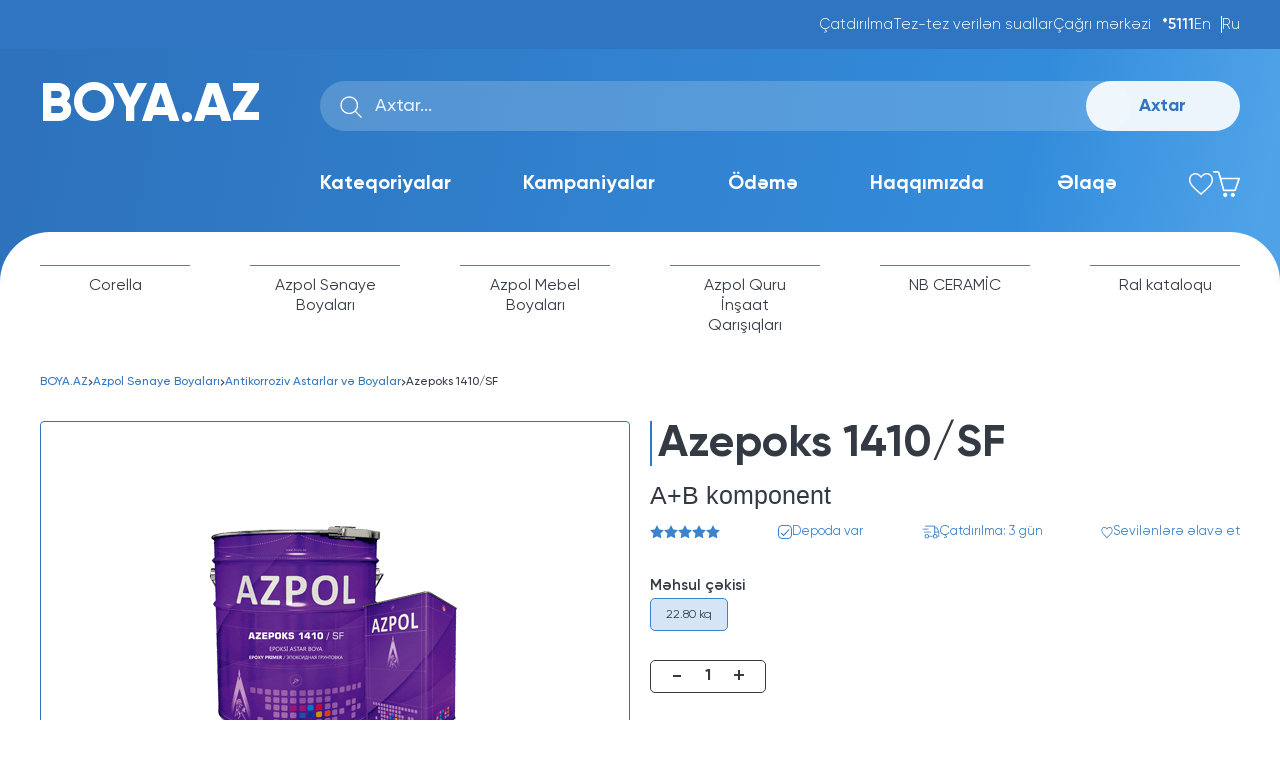

--- FILE ---
content_type: text/html; charset=UTF-8
request_url: https://boya.az/p/84-azepoks-1410sf-ab-komponent
body_size: 12878
content:
<html lang="az">
<head>
    <meta charset="UTF-8">
    <meta name="csrf-token" content="XYF1xZ3kxS25KchTSJ3kxobn6UJFj90Eh611FHPU" />
    <meta name="base-url" content="https://boya.az" />
    <meta http-equiv="X-UA-Compatible" content="IE=edge">
    <meta name="viewport" content="width=device-width, initial-scale=1.0" >
    <link rel="stylesheet" href="https://boya.az/css/app.css">
    <meta name="description" content="NB güvən simvoludur. “NB Qrup” ASC Azərbaycan Kimya Sənayesi sahəsində uğurla fəaliyyət göstərən və dinamik surətdə inkişaf edən şirkətdir.">
    <meta name="keywords" content="boya, corella, azpol, azpol mebel, nbgroup, nbseramika, cerimica, inshaat, inşaat, senaye, sənaye">
    
    <!-- Livewire Styles -->
<style >
    [wire\:loading], [wire\:loading\.delay], [wire\:loading\.inline-block], [wire\:loading\.inline], [wire\:loading\.block], [wire\:loading\.flex], [wire\:loading\.table], [wire\:loading\.grid] {
        display: none;
    }

    [wire\:loading\.delay\.shortest], [wire\:loading\.delay\.shorter], [wire\:loading\.delay\.short], [wire\:loading\.delay\.long], [wire\:loading\.delay\.longer], [wire\:loading\.delay\.longest] {
        display:none;
    }

    [wire\:offline] {
        display: none;
    }

    [wire\:dirty]:not(textarea):not(input):not(select) {
        display: none;
    }

    input:-webkit-autofill, select:-webkit-autofill, textarea:-webkit-autofill {
        animation-duration: 50000s;
        animation-name: livewireautofill;
    }

    @keyframes livewireautofill { from {} }
</style>
    <title>Azepoks 1410/SF - Boya.az</title>
    <!-- Yandex.Metrika counter -->
<script type="text/javascript" >
   (function(m,e,t,r,i,k,a){m[i]=m[i]||function(){(m[i].a=m[i].a||[]).push(arguments)};
   m[i].l=1*new Date();k=e.createElement(t),a=e.getElementsByTagName(t)[0],k.async=1,k.src=r,a.parentNode.insertBefore(k,a)})
   (window, document, "script", "https://mc.yandex.ru/metrika/tag.js", "ym");

   ym(86959411, "init", {
        clickmap:true,
        trackLinks:true,
        accurateTrackBounce:true,
        webvisor:true
   });
</script>
<noscript><div><img src="https://mc.yandex.ru/watch/86959411" style="position:absolute; left:-9999px;" alt="" /></div></noscript>
<!-- /Yandex.Metrika counter -->
</head>
<body>
<section class="project_inner">
    <header>
    <div class="header_main_container">
        <div class="header_top_container">
            <div class="container">
                <div class="row">
                    <div class="header_top_flex">
                        <a href="https://boya.az/delivery">Çatdırılma</a>
                        <a href="https://boya.az/faq">Tez-tez verilən suallar</a>
                        <a href="#">Çağrı mərkəzi <span>*5111</span></a>
                        <div class="languages">
                            <a href="#">En</a>
                            <a href="#">Ru</a>
                        </div>
                    </div>
                </div>
            </div>
        </div>
        <div class="header_middle_container">
            <div class="container">
                <div class="row">
                    <div class="header_middle_box">
                        <a href="https://boya.az" class="logo">BOYA.AZ</a>
                        <button class="hamburger"><img src="https://boya.az/img/hamburger.svg" alt="hamburger"></button>
                        <form action="https://boya.az/search" method="GET">
                            <input type="text" placeholder="Axtar..." name="s">
                            <button type="submit" class="form_btn">Axtar</button>
                        </form>
                        <nav>
                            <a href="https://boya.az/categories">Kateqoriyalar</a>
                            <a href="https://boya.az/companies">Kampaniyalar</a>
                            <a href="https://boya.az/payment">Ödəmə</a>
                            <a href="https://boya.az/about">Haqqımızda</a>
                            <a href="https://boya.az/contact">Əlaqə</a>
                            <div class="icons-right">
                                <a href="https://boya.az/favourites">
                                    <img src="https://boya.az/img/love.svg" alt="love">
                                </a>
                                <a href="https://boya.az/basket">
                                    <img src="https://boya.az/img/shopping.svg" alt="shopping">
                                </a>
                            </div>
                        </nav>
                    </div>
                </div>
            </div>
        </div>
    </div>
</header>
<div class="header_overlay">
    <div class="overlay_loop">
        <div class="overlay_heading">
            <a href="https://boya.az" class="logo">BOYA.AZ</a>
            <button class="overlay_close"><img src="https://boya.az/img/esc.svg" alt="escape"></button>
        </div>
        <div class="company_header_box">
            <form action="">
                <input type="text" placeholder="Axtar...">
                <button type="submit" class="form_btn">Axtar</button>
            </form>
            <nav>
                <ul class="list-unstyled">
                    <li><a href="https://boya.az/companies">Kampaniyalar</a></li>
                    <li><a href="https://boya.az/payment">Ödəmə</a></li>
                    <li><a href="https://boya.az/about">Haqqımızda</a></li>
                    <li><a href="https://boya.az/contact">Əlaqə</a></li>
                </ul>
            </nav>
            <div class="second_list">
                <a href="https://boya.az/delivery">Delivery</a>
                <a href="https://boya.az/faq">Tez-tez verilən suallar</a>
                <a href="#">Çağrı mərkəzi <span>*5111</span></a>
            </div>
            <div class="overlay_footer">
                <div class="over_footer_langs">
                    <a href="#">Ru</a>
                    <a href="#">En</a>
                </div>
            </div>
        </div>
        <div class="section_header_box">
            <ul class="main_ul">
                                <li class="has-submenu-link">
                    <div>
                        <a href="https://boya.az/c/1-corella">Corella</a>
                        <button class=""><img src="https://boya.az/img/mobile-arrow.svg" alt="arrow"></button>
                    </div>
                    <div class="submenu">
                        <ul>
                                                        <li><a href="https://boya.az/c/2-tinerler">Tinerlər</a></li>
                                                        <li><a href="https://boya.az/c/3-sintetik-boyalar">Sintetik Boyalar</a></li>
                                                        <li><a href="https://boya.az/c/4-senaye-boyalari">Sənaye Boyaları</a></li>
                                                        <li><a href="https://boya.az/c/5-laklar-ve-dolgular">Laklar və Dolğular</a></li>
                                                        <li><a href="https://boya.az/c/6-yapisqanlar">Yapışqanlar</a></li>
                                                        <li><a href="https://boya.az/c/7-xarici-mekan-boyalar">Xarici Məkan Boyalar</a></li>
                                                        <li><a href="https://boya.az/c/8-daxili-mekan-boyalar">Daxili Məkan Boyalar</a></li>
                                                        <li><a href="https://boya.az/c/9-astarlar">Astarlar</a></li>
                                                    </ul>
                    </div>
                </li>
                                <li class="has-submenu-link">
                    <div>
                        <a href="https://boya.az/c/10-azpol-senaye-boyalari">Azpol Sənaye Boyaları</a>
                        <button class=""><img src="https://boya.az/img/mobile-arrow.svg" alt="arrow"></button>
                    </div>
                    <div class="submenu">
                        <ul>
                                                        <li><a href="https://boya.az/c/11-antikorroziv-astarlar-ve-boyalar">Antikorroziv Astarlar və Boyalar</a></li>
                                                        <li><a href="https://boya.az/c/12-istiliye-davamli-boyalar">İstiliyə Davamlı Boyalar</a></li>
                                                        <li><a href="https://boya.az/c/13-yangin-gecikdirici-boya">Yanğın Gecikdirici Boya</a></li>
                                                        <li><a href="https://boya.az/c/14-deniz-boyalari">Dəniz Boyaları</a></li>
                                                        <li><a href="https://boya.az/c/15-yol-cizgi-boyalari">Yol Cizgi Boyaları</a></li>
                                                        <li><a href="https://boya.az/c/16-epoksid-ve-poliuretan-zemin-ortukleri">Epoksid və Poliuretan Zəmin Örtükləri</a></li>
                                                    </ul>
                    </div>
                </li>
                                <li class="has-submenu-link">
                    <div>
                        <a href="https://boya.az/c/17-azpol-mebel-boyalari">Azpol Mebel Boyaları</a>
                        <button class=""><img src="https://boya.az/img/mobile-arrow.svg" alt="arrow"></button>
                    </div>
                    <div class="submenu">
                        <ul>
                                                        <li><a href="https://boya.az/c/18-sellulozik-sistemler-boya-dolgu-lak-astar">Sellülozik Sistemlər (Boya, Dolğu, Lak, Astar)</a></li>
                                                        <li><a href="https://boya.az/c/19-poliuretan-sistemler-boya-dolgu-lak-astar">Poliüretan Sistemlər (Boya, Dolğu, Lak, Astar)</a></li>
                                                        <li><a href="https://boya.az/c/20-akrilik-sistemler-boya-dolgu-lak-astar">Akrilik Sistemlər ( Boya, Dolğu, Lak, Astar)</a></li>
                                                        <li><a href="https://boya.az/c/21-ekskluziv-sistemler-renglendirici">Eksklüziv Sistemlər ( Rəngləndirici)</a></li>
                                                    </ul>
                    </div>
                </li>
                                <li class="has-submenu-link">
                    <div>
                        <a href="https://boya.az/c/22-azpol-quru-insaat-qarisiqlari">Azpol Quru İnşaat Qarışıqları</a>
                        <button class=""><img src="https://boya.az/img/mobile-arrow.svg" alt="arrow"></button>
                    </div>
                    <div class="submenu">
                        <ul>
                                                        <li><a href="https://boya.az/c/23-kafel-ve-keramika-yapisdiricilari">Kafel və Keramika Yapışdırıcıları</a></li>
                                                        <li><a href="https://boya.az/c/24-araliq-doldurma-qarisiqlari">Aralıq Doldurma Qarışıqları</a></li>
                                                        <li><a href="https://boya.az/c/25-suvaq-ve-temir-qarisiqlari">Suvaq və Təmir Qarışıqları</a></li>
                                                        <li><a href="https://boya.az/c/26-seth-ortucu-mehsullar">Səth Örtücü Məhsullar</a></li>
                                                        <li><a href="https://boya.az/c/27-hidro-ve-termo-izolyasiyalar">Hidro və Termo İzolyasiyalar</a></li>
                                                        <li><a href="https://boya.az/c/28-gips-esasli-mehsullar">Gips Əsaslı Məhsullar</a></li>
                                                    </ul>
                    </div>
                </li>
                                <li class="has-submenu-link">
                    <div>
                        <a href="https://boya.az/c/29-nb-ceramic">NB CERAMİC</a>
                        <button class=""><img src="https://boya.az/img/mobile-arrow.svg" alt="arrow"></button>
                    </div>
                    <div class="submenu">
                        <ul>
                                                        <li><a href="https://boya.az/c/30-600x600mm-mat">600x600mm mat</a></li>
                                                        <li><a href="https://boya.az/c/31-600x1200mm-mat">600x1200mm mat</a></li>
                                                        <li><a href="https://boya.az/c/34-600x600mm-parlaq">600x600mm parlaq</a></li>
                                                        <li><a href="https://boya.az/c/35-600x1200mm-parlaq">600x1200mm parlaq</a></li>
                                                    </ul>
                    </div>
                </li>
                            </ul>
        </div>
    </div>
</div>
<div class="tool_bar_mobile">
    <a href="https://boya.az/categories" class="tool-link tool-active">
        <svg width="33" height="27" viewBox="0 0 33 27" fill="none" xmlns="http://www.w3.org/2000/svg">
            <rect width="22.718" height="22.718" rx="5" transform="matrix(-1 0 0 1 32.0762 0)" fill="#FBFDFF"/>
            <rect x="-0.75" y="0.75" width="21.218" height="21.218" rx="4.25" transform="matrix(-1 0 0 1 30.5762 0)"
                  stroke="#2C343E" stroke-opacity="0.97" stroke-width="1.5"/>
            <rect width="22.718" height="22.718" rx="5" transform="matrix(-1 0 0 1 27.7487 1.79639)" fill="white"/>
            <rect x="-0.75" y="0.75" width="21.218" height="21.218" rx="4.25"
                  transform="matrix(-1 0 0 1 26.2487 1.79639)" stroke="#2C343E" stroke-opacity="0.97"
                  stroke-width="1.5"/>
            <rect width="22.718" height="22.718" rx="5" transform="matrix(-1 0 0 1 23.4218 3.59277)" fill="white"/>
            <rect x="-0.75" y="0.75" width="21.218" height="21.218" rx="4.25"
                  transform="matrix(-1 0 0 1 21.9218 3.59277)" stroke="#2C343E" stroke-opacity="0.97"
                  stroke-width="1.5"/>
        </svg>
        Kateqoriyalar
    </a>
    <button class="tool-link">
        <svg width="27" height="27" viewBox="0 0 27 27" fill="none" xmlns="http://www.w3.org/2000/svg">
            <rect x="-0.75" y="0.75" width="11.5645" height="11.5645" rx="1.25"
                  transform="matrix(-1 0 0 1 11.5645 13.9355)" stroke="#2C343E" stroke-opacity="0.97"
                  stroke-width="1.5"/>
            <rect x="-0.75" y="0.75" width="10.6935" height="11.5645" rx="1.25"
                  transform="matrix(-1 0 0 1 25.5 13.9355)" stroke="#2C343E" stroke-opacity="0.97" stroke-width="1.5"/>
            <rect x="-0.75" y="0.75" width="10.6935" height="11.5645" rx="1.25" transform="matrix(-1 0 0 1 25.5 0)"
                  stroke="#2C343E" stroke-opacity="0.97" stroke-width="1.5"/>
            <rect x="-0.75" y="0.75" width="11.5645" height="11.5645" rx="1.25" transform="matrix(-1 0 0 1 11.5645 0)"
                  stroke="#2C343E" stroke-opacity="0.97" stroke-width="1.5"/>
        </svg>
        Bölmələr
    </button>
    <a href="https://boya.az/favourites" class="tool-link"><img src="" alt="">
        <svg width="33" height="27" viewBox="0 0 33 27" fill="none" xmlns="http://www.w3.org/2000/svg">
            <path
                d="M16.5 27L15.9176 26.5455C3.39706 17 0 13.6364 0 8.18182C0 3.63636 3.88235 0 8.73529 0C12.7147 0 14.9471 2.09091 16.5 3.72727C18.0529 2.09091 20.2853 0 24.2647 0C29.1176 0 33 3.63636 33 8.18182C33 13.6364 29.6029 17 17.0824 26.5455L16.5 27ZM8.73529 1.81818C4.95 1.81818 1.94118 4.63636 1.94118 8.18182C1.94118 12.8182 5.04706 15.9091 16.5 24.6364C27.9529 15.9091 31.0588 12.8182 31.0588 8.18182C31.0588 4.63636 28.05 1.81818 24.2647 1.81818C20.8676 1.81818 19.0235 3.72727 17.5676 5.27273L16.5 6.45455L15.4324 5.27273C13.9765 3.72727 12.1324 1.81818 8.73529 1.81818Z"
                fill="#2C343E" fill-opacity="0.97"/>
        </svg>
        Bəyəndiklərim
    </a>
    <a href="basket" class="tool-link">
        <svg width="28" height="28" viewBox="0 0 28 28" fill="none" xmlns="http://www.w3.org/2000/svg">
            <path
                d="M27.8289 7.5504C27.6549 7.29637 27.4212 7.16935 27.1281 7.16935H8.46549L7.03625 2.17339C6.90799 1.72177 6.73391 1.33602 6.51403 1.01613C6.29415 0.696237 6.06052 0.47043 5.81315 0.33871C5.56579 0.206989 5.35048 0.117608 5.16725 0.0705645C4.98401 0.0235215 4.80078 0 4.61754 0H0.852046C0.61384 0 0.41228 0.0846774 0.247368 0.254032C0.0824561 0.423387 0 0.639785 0 0.903226C0 1.05376 0.0366471 1.1996 0.109941 1.34073C0.183236 1.48185 0.288596 1.59005 0.426023 1.66532C0.56345 1.74059 0.705458 1.77823 0.852046 1.77823H4.61754C4.69083 1.77823 4.75955 1.78763 4.82368 1.80645C4.88781 1.82527 4.97485 1.90524 5.08479 2.04637C5.19473 2.1875 5.28635 2.39919 5.35965 2.68145L10.2246 21.0282C10.2612 21.1411 10.3208 21.2493 10.4032 21.3528C10.4857 21.4563 10.5819 21.5363 10.6918 21.5927C10.8017 21.6492 10.9208 21.6774 11.0491 21.6774H22.9228C23.106 21.6774 23.2755 21.621 23.4313 21.5081C23.587 21.3952 23.6924 21.254 23.7474 21.0847L27.9526 8.38306C28.0442 8.08199 28.003 7.80444 27.8289 7.5504ZM22.3181 19.871H11.7362L8.93274 8.97581H25.8637L22.3181 19.871ZM20.5865 23.4839C19.9819 23.4839 19.4642 23.705 19.0336 24.1472C18.603 24.5894 18.3877 25.121 18.3877 25.7419C18.3877 26.3629 18.603 26.8945 19.0336 27.3367C19.4642 27.7789 19.9819 28 20.5865 28C21.1912 28 21.7089 27.7789 22.1395 27.3367C22.5701 26.8945 22.7854 26.3629 22.7854 25.7419C22.7854 25.121 22.5701 24.5894 22.1395 24.1472C21.7089 23.705 21.1912 23.4839 20.5865 23.4839ZM12.6708 23.4839C12.2676 23.4839 11.8966 23.5874 11.5576 23.7944C11.2186 24.0013 10.9529 24.2742 10.7605 24.6129C10.5681 24.9516 10.4719 25.328 10.4719 25.7419C10.4719 26.3629 10.6872 26.8945 11.1178 27.3367C11.5484 27.7789 12.0661 28 12.6708 28C13.2754 28 13.7931 27.7789 14.2237 27.3367C14.6543 26.8945 14.8696 26.3629 14.8696 25.7419C14.8696 25.5914 14.8558 25.4409 14.8284 25.2903C14.8009 25.1398 14.7596 24.9987 14.7047 24.8669C14.6497 24.7352 14.581 24.6082 14.4985 24.4859C14.4161 24.3636 14.3245 24.2507 14.2237 24.1472C14.1229 24.0437 14.013 23.9496 13.8939 23.8649C13.7747 23.7802 13.6511 23.7097 13.5228 23.6532C13.3945 23.5968 13.2571 23.5544 13.1105 23.5262C12.9639 23.498 12.8173 23.4839 12.6708 23.4839Z"
                fill="#2C343E" fill-opacity="0.97"/>
        </svg>
        Səbət
    </a>
</div>
<!--<div class="boya_mosaic" id="mosaicLoader">-->
<!--    <img src="https://boya.az/img/preloader.svg" alt="preloader">-->
<!--</div>-->
    <div class="main_section_container">
        <div class="repeat_section_links">
    <div class="container">
        <div class="row">
            <div class="hovered_links">
                                <div class="link_parent">
                    <a href="https://boya.az/c/1-corella" class="main_link">Corella</a>
                    <div class="link_child">
                                                                    <a href="https://boya.az/c/2-tinerler">Tinerlər</a>
                                                <a href="https://boya.az/c/3-sintetik-boyalar">Sintetik Boyalar</a>
                                                <a href="https://boya.az/c/4-senaye-boyalari">Sənaye Boyaları</a>
                                                <a href="https://boya.az/c/5-laklar-ve-dolgular">Laklar və Dolğular</a>
                                                <a href="https://boya.az/c/6-yapisqanlar">Yapışqanlar</a>
                                                <a href="https://boya.az/c/7-xarici-mekan-boyalar">Xarici Məkan Boyalar</a>
                                                <a href="https://boya.az/c/8-daxili-mekan-boyalar">Daxili Məkan Boyalar</a>
                                                <a href="https://boya.az/c/9-astarlar">Astarlar</a>
                                                                </div>
                </div>
                                <div class="link_parent">
                    <a href="https://boya.az/c/10-azpol-senaye-boyalari" class="main_link">Azpol Sənaye Boyaları</a>
                    <div class="link_child">
                                                                    <a href="https://boya.az/c/11-antikorroziv-astarlar-ve-boyalar">Antikorroziv Astarlar və Boyalar</a>
                                                <a href="https://boya.az/c/12-istiliye-davamli-boyalar">İstiliyə Davamlı Boyalar</a>
                                                <a href="https://boya.az/c/13-yangin-gecikdirici-boya">Yanğın Gecikdirici Boya</a>
                                                <a href="https://boya.az/c/14-deniz-boyalari">Dəniz Boyaları</a>
                                                <a href="https://boya.az/c/15-yol-cizgi-boyalari">Yol Cizgi Boyaları</a>
                                                <a href="https://boya.az/c/16-epoksid-ve-poliuretan-zemin-ortukleri">Epoksid və Poliuretan Zəmin Örtükləri</a>
                                                                </div>
                </div>
                                <div class="link_parent">
                    <a href="https://boya.az/c/17-azpol-mebel-boyalari" class="main_link">Azpol Mebel Boyaları</a>
                    <div class="link_child">
                                                                    <a href="https://boya.az/c/18-sellulozik-sistemler-boya-dolgu-lak-astar">Sellülozik Sistemlər (Boya, Dolğu, Lak, Astar)</a>
                                                <a href="https://boya.az/c/19-poliuretan-sistemler-boya-dolgu-lak-astar">Poliüretan Sistemlər (Boya, Dolğu, Lak, Astar)</a>
                                                <a href="https://boya.az/c/20-akrilik-sistemler-boya-dolgu-lak-astar">Akrilik Sistemlər ( Boya, Dolğu, Lak, Astar)</a>
                                                <a href="https://boya.az/c/21-ekskluziv-sistemler-renglendirici">Eksklüziv Sistemlər ( Rəngləndirici)</a>
                                                                </div>
                </div>
                                <div class="link_parent">
                    <a href="https://boya.az/c/22-azpol-quru-insaat-qarisiqlari" class="main_link">Azpol Quru İnşaat Qarışıqları</a>
                    <div class="link_child">
                                                                    <a href="https://boya.az/c/23-kafel-ve-keramika-yapisdiricilari">Kafel və Keramika Yapışdırıcıları</a>
                                                <a href="https://boya.az/c/24-araliq-doldurma-qarisiqlari">Aralıq Doldurma Qarışıqları</a>
                                                <a href="https://boya.az/c/25-suvaq-ve-temir-qarisiqlari">Suvaq və Təmir Qarışıqları</a>
                                                <a href="https://boya.az/c/26-seth-ortucu-mehsullar">Səth Örtücü Məhsullar</a>
                                                <a href="https://boya.az/c/27-hidro-ve-termo-izolyasiyalar">Hidro və Termo İzolyasiyalar</a>
                                                <a href="https://boya.az/c/28-gips-esasli-mehsullar">Gips Əsaslı Məhsullar</a>
                                                                </div>
                </div>
                                <div class="link_parent">
                    <a href="https://boya.az/c/29-nb-ceramic" class="main_link">NB CERAMİC</a>
                    <div class="link_child">
                                                                    <div class="row_child">
                            <a href="https://boya.az/c/30-600x600mm-mat">
                                600x600mm mat
                            </a>
                            
                        </div>
                                                <div class="row_child">
                            <a href="https://boya.az/c/31-600x1200mm-mat">
                                600x1200mm mat
                            </a>
                            
                        </div>
                                                <div class="row_child">
                            <a href="https://boya.az/c/34-600x600mm-parlaq">
                                600x600mm parlaq
                            </a>
                            
                        </div>
                                                <div class="row_child">
                            <a href="https://boya.az/c/35-600x1200mm-parlaq">
                                600x1200mm parlaq
                            </a>
                            
                        </div>
                                                                </div>
                </div>
                                <div class="link_parent">
                    <a href="https://boya.az/catalog" class="main_link">Ral kataloqu</a>
                </div>
            </div>
        </div>
    </div>
</div>
        <div class="container">
        <div class="row">
            <div class="project_inner_container w-100">
                <div class="breadcrumbs">
                    <a href="https://boya.az" class="new_page">BOYA.AZ</a>
                    <img src="https://boya.az/img/breadcrumb.svg" alt="breadcrumb">
                    <a href="https://boya.az/c/10-azpol-senaye-boyalari"
                       class="new_page">Azpol Sənaye Boyaları</a>
                    <img src="https://boya.az/img/breadcrumb.svg" alt="breadcrumb">
                    <a href="https://boya.az/c/11-antikorroziv-astarlar-ve-boyalar"
                       class="new_page">Antikorroziv Astarlar və Boyalar</a>
                    <img src="https://boya.az/img/breadcrumb.svg" alt="breadcrumb">
                    <span class="old_page">Azepoks 1410/SF</span>
                </div>
                <div class="project_top_container">
                    <div class="swiper-container">
                        <div class="swiper-wrapper">
                            <div class="swiper-slide">
                                <div class="project_loop_box project_inner_img">
                                    <img style="object-fit: contain;" src="https://boya.az/uploads/2qhOJThMU4h41WlsLVeogR5vpMMHJpII5JBc1nV5.png" alt="Azepoks 1410/SF"
                                         class="zoom_img">
                                </div>
                            </div>
                                                    </div>
                    </div>
                    <div class="project_inner_detail">
                        <p class="project_name">Azepoks 1410/SF</p>
                                                <div class="project_desc">A+B komponent</div>
                                                <input type="hidden" value="" name="star">
                        <div class="project_inner_middle">
                            <div class="project_adding_info_rating">
                                <ul class="feedback_rating">
                                    <li class="rated" data-star="1">
                                        <svg width="15" height="14" viewBox="0 0 15 14" fill="none"
                                             xmlns="http://www.w3.org/2000/svg">
                                            <path
                                                d="M14.0759 4.86192L9.86075 4.24932L7.97647 0.429303C7.92501 0.324713 7.84034 0.240045 7.73575 0.18858C7.47345 0.0590882 7.1547 0.166998 7.02354 0.429303L5.13927 4.24932L0.924129 4.86192C0.807918 4.87852 0.701668 4.93331 0.620321 5.01631C0.521976 5.1174 0.467783 5.25339 0.469651 5.3944C0.471519 5.53542 0.529294 5.66992 0.630282 5.76837L3.67999 8.7417L2.95948 12.9402C2.94258 13.0379 2.95339 13.1384 2.99068 13.2302C3.02796 13.322 3.09024 13.4016 3.17043 13.4598C3.25063 13.5181 3.34555 13.5527 3.44441 13.5597C3.54328 13.5668 3.64214 13.546 3.72979 13.4997L7.50001 11.5175L11.2702 13.4997C11.3732 13.5545 11.4927 13.5728 11.6072 13.5528C11.8961 13.503 12.0903 13.2291 12.0405 12.9402L11.32 8.7417L14.3697 5.76837C14.4527 5.68702 14.5075 5.58077 14.5241 5.46456C14.569 5.17403 14.3664 4.90508 14.0759 4.86192Z"
                                                fill="#B0D2F5"/>
                                        </svg>
                                    </li>
                                    <li class="rated" data-star="2">
                                        <svg width="15" height="14" viewBox="0 0 15 14" fill="none"
                                             xmlns="http://www.w3.org/2000/svg">
                                            <path
                                                d="M14.0759 4.86192L9.86075 4.24932L7.97647 0.429303C7.92501 0.324713 7.84034 0.240045 7.73575 0.18858C7.47345 0.0590882 7.1547 0.166998 7.02354 0.429303L5.13927 4.24932L0.924129 4.86192C0.807918 4.87852 0.701668 4.93331 0.620321 5.01631C0.521976 5.1174 0.467783 5.25339 0.469651 5.3944C0.471519 5.53542 0.529294 5.66992 0.630282 5.76837L3.67999 8.7417L2.95948 12.9402C2.94258 13.0379 2.95339 13.1384 2.99068 13.2302C3.02796 13.322 3.09024 13.4016 3.17043 13.4598C3.25063 13.5181 3.34555 13.5527 3.44441 13.5597C3.54328 13.5668 3.64214 13.546 3.72979 13.4997L7.50001 11.5175L11.2702 13.4997C11.3732 13.5545 11.4927 13.5728 11.6072 13.5528C11.8961 13.503 12.0903 13.2291 12.0405 12.9402L11.32 8.7417L14.3697 5.76837C14.4527 5.68702 14.5075 5.58077 14.5241 5.46456C14.569 5.17403 14.3664 4.90508 14.0759 4.86192Z"
                                                fill="#B0D2F5"/>
                                        </svg>
                                    </li>
                                    <li class="rated" data-star="3">
                                        <svg width="15" height="14" viewBox="0 0 15 14" fill="none"
                                             xmlns="http://www.w3.org/2000/svg">
                                            <path
                                                d="M14.0759 4.86192L9.86075 4.24932L7.97647 0.429303C7.92501 0.324713 7.84034 0.240045 7.73575 0.18858C7.47345 0.0590882 7.1547 0.166998 7.02354 0.429303L5.13927 4.24932L0.924129 4.86192C0.807918 4.87852 0.701668 4.93331 0.620321 5.01631C0.521976 5.1174 0.467783 5.25339 0.469651 5.3944C0.471519 5.53542 0.529294 5.66992 0.630282 5.76837L3.67999 8.7417L2.95948 12.9402C2.94258 13.0379 2.95339 13.1384 2.99068 13.2302C3.02796 13.322 3.09024 13.4016 3.17043 13.4598C3.25063 13.5181 3.34555 13.5527 3.44441 13.5597C3.54328 13.5668 3.64214 13.546 3.72979 13.4997L7.50001 11.5175L11.2702 13.4997C11.3732 13.5545 11.4927 13.5728 11.6072 13.5528C11.8961 13.503 12.0903 13.2291 12.0405 12.9402L11.32 8.7417L14.3697 5.76837C14.4527 5.68702 14.5075 5.58077 14.5241 5.46456C14.569 5.17403 14.3664 4.90508 14.0759 4.86192Z"
                                                fill="#B0D2F5"/>
                                        </svg>
                                    </li>
                                    <li class="rated" data-star="4">
                                        <svg width="15" height="14" viewBox="0 0 15 14" fill="none"
                                             xmlns="http://www.w3.org/2000/svg">
                                            <path
                                                d="M14.0759 4.86192L9.86075 4.24932L7.97647 0.429303C7.92501 0.324713 7.84034 0.240045 7.73575 0.18858C7.47345 0.0590882 7.1547 0.166998 7.02354 0.429303L5.13927 4.24932L0.924129 4.86192C0.807918 4.87852 0.701668 4.93331 0.620321 5.01631C0.521976 5.1174 0.467783 5.25339 0.469651 5.3944C0.471519 5.53542 0.529294 5.66992 0.630282 5.76837L3.67999 8.7417L2.95948 12.9402C2.94258 13.0379 2.95339 13.1384 2.99068 13.2302C3.02796 13.322 3.09024 13.4016 3.17043 13.4598C3.25063 13.5181 3.34555 13.5527 3.44441 13.5597C3.54328 13.5668 3.64214 13.546 3.72979 13.4997L7.50001 11.5175L11.2702 13.4997C11.3732 13.5545 11.4927 13.5728 11.6072 13.5528C11.8961 13.503 12.0903 13.2291 12.0405 12.9402L11.32 8.7417L14.3697 5.76837C14.4527 5.68702 14.5075 5.58077 14.5241 5.46456C14.569 5.17403 14.3664 4.90508 14.0759 4.86192Z"
                                                fill="#B0D2F5"/>
                                        </svg>
                                    </li>
                                    <li class="rated" data-star="5">
                                        <svg width="15" height="14" viewBox="0 0 15 14" fill="none"
                                             xmlns="http://www.w3.org/2000/svg">
                                            <path
                                                d="M14.0759 4.86192L9.86075 4.24932L7.97647 0.429303C7.92501 0.324713 7.84034 0.240045 7.73575 0.18858C7.47345 0.0590882 7.1547 0.166998 7.02354 0.429303L5.13927 4.24932L0.924129 4.86192C0.807918 4.87852 0.701668 4.93331 0.620321 5.01631C0.521976 5.1174 0.467783 5.25339 0.469651 5.3944C0.471519 5.53542 0.529294 5.66992 0.630282 5.76837L3.67999 8.7417L2.95948 12.9402C2.94258 13.0379 2.95339 13.1384 2.99068 13.2302C3.02796 13.322 3.09024 13.4016 3.17043 13.4598C3.25063 13.5181 3.34555 13.5527 3.44441 13.5597C3.54328 13.5668 3.64214 13.546 3.72979 13.4997L7.50001 11.5175L11.2702 13.4997C11.3732 13.5545 11.4927 13.5728 11.6072 13.5528C11.8961 13.503 12.0903 13.2291 12.0405 12.9402L11.32 8.7417L14.3697 5.76837C14.4527 5.68702 14.5075 5.58077 14.5241 5.46456C14.569 5.17403 14.3664 4.90508 14.0759 4.86192Z"
                                                fill="#B0D2F5"/>
                                        </svg>
                                    </li>
                                </ul>
                                <div class="in_depo same_inner_box">
                                    <div class="custom_check exist"></div>
                                    <p class="info_desc_project">Depoda var</p>
                                </div>
                                <div class="same_inner_box">
                                    <div class="little_img"><img src="https://boya.az/img/carbon_delivery.svg"
                                                                 alt="delivery"></div>
                                    <p class="info_desc_project">Çatdırılma: 3 gün</p>
                                </div>
                                <div class="same_inner_box">
                                    <div class="little_img"><img src="https://boya.az/img/in_heart.svg" alt="fav"></div>
                                    <p class="info_desc_project">Sevilənlərə əlavə et</p>
                                </div>
                            </div>
                            <div class="project_inner_numbers">
                            <!-- Mehsulun kodu -->
                            </div>
                            <div class="project_size_box">
                                <p>Məhsul çəkisi</p>
                                <div class="size_grid">
                                                                            <button data-id="131" data-price="265.6" class="size_one  active ">22.80 kq</button>
                                                                    </div>
                            </div>
                                                        <div class="project_inner_operation">
                                <div class="inner_count_box" data-target="inner_price">
                                    <button class="minus">-</button>
                                    <input type="number" id="inner_price" value="1" name="" min="1">
                                    <button class="plus">+</button>
                                </div>
                                <!-- <p><span class="price" data-price="75.8">265.60</span>₼</p> -->
                            </div>
                        </div>
                        <!-- <div class="project_inner_btns">
                            <button id="addToBasket" class="white-blue">Səbətə əlavə et</button>
                            <a id="singleBuy" href="#" class="btn_blue">Bir başa al</a>
                        </div> -->
                    </div>
                    <div class="swiper-pagination"></div>
                </div>
                <div class="project_inner_tab_container">
                    <nav>
                        <div class="nav nav-tabs nav-fill" id="nav-tab" role="tablist">
                                                            <a
                                    class="nav-item nav-link active"
                                    id="info-tab"
                                    data-toggle="tab"
                                    href="#info"
                                    role="tab"
                                    aria-controls="info"
                                    aria-selected="true">
                                    Tənzimləyici məlumatlar
                                </a>
                                                                                        <a
                                    class="nav-item nav-link"
                                    id="tech-tab"
                                    data-toggle="tab"
                                    href="#tech_indicators"
                                    role="tab"
                                    aria-controls="tech"
                                    aria-selected="false">
                                    Texniki göstəricilər
                                </a>
                                                                                        <a
                                    class="nav-item nav-link"
                                    id="usage-tab"
                                    data-toggle="tab"
                                    href="#usage"
                                    role="tab"
                                    aria-controls="usage"
                                    aria-selected="false">
                                    Tətbiq sahəsi
                                </a>
                                                    </div>
                    </nav>

                    <div class="tab-content" id="nav-tabContent" data-simplebar>
                                                    <div class="tab-pane fade show active" id="info" role="tabpanel" aria-labelledby="info-tab">
                                <p>İki komponentli epoksid əsaslı, sink-fosfatla zənginləşdirilmiş astar qat boyadır.</p>
                            </div>
                                                                            <div class="tab-pane fade" id="tech_indicators" role="tabpanel" aria-labelledby="tech-tab">
                                <p>Nəzəri sərf norması: 8,5 m²/litr (qalınlıq 75 mikron olduqda).</p>
                            </div>
                                                                            <div class="tab-pane fade" id="usage" role="tabpanel" aria-labelledby="usage-tab">
                                <p>Yeni tikilmiş iri və kiçik qabaritli metal-konstruksiyalarda, dəniz obyektlərində, körpülərin və gəmilərin tikintisində, kimyəvi məhsullar istehsal edən zavodlarda, neft-kimya zavodlarında, sənaye binalarında, təmir olunan istehsalat sahələrində astar qat boya kimi istifadə edilir. Zavod şəraitində rənglənən konstruksiyaların tikinti-quraşdırma obyektlərində boyanın sürtünmə və kiçik mexaniki təsirlərə qarşı müqaviməti yüksəkdir. Növbəti qatın obyektlərdə rənglənməsinə qədər metal səthini xarici təsirlərdən tam mühafizə edir.</p>
                            </div>
                                            </div>
                </div>

                                    <div class="project_inner_table_info">
                        <div class="project_inner_heading">
                            <p>Göstəriciləri</p>
                            <p>Əmsallar</p>
                        </div>
                        <div class="project_inner_body">
                                                            <div class="project_body_row">
                                    <p>Rəngi:</p>
                                    <p>Qırmızı, boz.</p>
                                </div>
                                                            <div class="project_body_row">
                                    <p>Parlaqlıq dərəcəsi:</p>
                                    <p>Mat.</p>
                                </div>
                                                    </div>
                    </div>
                                                    <div class="same_bottom_container same_swiper position-relative">
                        <div class="heading_container_same">
                            <p class="title_same_heading">Oxşar məhsullar</p>
                            <a href="https://boya.az/c/10-azpol-senaye-boyalari"
                               class="see_all">Bütün məhsullara bax</a>
                        </div>
                        <div class="swiper-container same_grid_boxes">
                            <div class="swiper-wrapper">
                                                                    <div class="swiper-slide">
                                        <div class="paint_box">
    
    <button class="heart addToFavourites " data-id="83">
        <svg width="19" height="16" viewBox="0 0 19 16" fill="none" xmlns="http://www.w3.org/2000/svg">
            <path d="M9.5 16L9.16471 15.7306C1.95588 10.0741 0 8.08081 0 4.84848C0 2.15488 2.23529 0 5.02941 0C7.32059 0 8.60588 1.23906 9.5 2.20875C10.3941 1.23906 11.6794 0 13.9706 0C16.7647 0 19 2.15488 19 4.84848C19 8.08081 17.0441 10.0741 9.83529 15.7306L9.5 16ZM5.02941 1.07744C2.85 1.07744 1.11765 2.74747 1.11765 4.84848C1.11765 7.59596 2.90588 9.42761 9.5 14.5993C16.0941 9.42761 17.8824 7.59596 17.8824 4.84848C17.8824 2.74747 16.15 1.07744 13.9706 1.07744C12.0147 1.07744 10.9529 2.20875 10.1147 3.12458L9.5 3.82492L8.88529 3.12458C8.04706 2.20875 6.98529 1.07744 5.02941 1.07744Z" fill="#2F76C1"/>
        </svg>
    </button>
    <div class="paint_img">
        <a href="https://boya.az/p/83-azepoks-1410sx">
            <img loading="lazy" style="object-fit: contain;" src="https://boya.az/uploads/Fn4lvnzGLiSSfz8SjWO0iLf7PWu6VpB0Vy9fIg0i.png" alt="Azepoks 1410/SX">
        </a>
    </div>
    <div class="paint_desc">
        <p class="paint_firm">Azepoks 1410/SX</p>
        <p class="paint_name">Azpol Sənaye Boyaları</p>
        <p class="paint_type">Antikorroziv Astarlar və Boyalar</p>
    </div>
    <div class="paint_prices">
        <div class="price_box">
            
                <!-- <p class="current_price">251.60₼</p> -->
                    </div>



    </div>
</div>

                                    </div>
                                                                    <div class="swiper-slide">
                                        <div class="paint_box">
    
    <button class="heart addToFavourites " data-id="82">
        <svg width="19" height="16" viewBox="0 0 19 16" fill="none" xmlns="http://www.w3.org/2000/svg">
            <path d="M9.5 16L9.16471 15.7306C1.95588 10.0741 0 8.08081 0 4.84848C0 2.15488 2.23529 0 5.02941 0C7.32059 0 8.60588 1.23906 9.5 2.20875C10.3941 1.23906 11.6794 0 13.9706 0C16.7647 0 19 2.15488 19 4.84848C19 8.08081 17.0441 10.0741 9.83529 15.7306L9.5 16ZM5.02941 1.07744C2.85 1.07744 1.11765 2.74747 1.11765 4.84848C1.11765 7.59596 2.90588 9.42761 9.5 14.5993C16.0941 9.42761 17.8824 7.59596 17.8824 4.84848C17.8824 2.74747 16.15 1.07744 13.9706 1.07744C12.0147 1.07744 10.9529 2.20875 10.1147 3.12458L9.5 3.82492L8.88529 3.12458C8.04706 2.20875 6.98529 1.07744 5.02941 1.07744Z" fill="#2F76C1"/>
        </svg>
    </button>
    <div class="paint_img">
        <a href="https://boya.az/p/82-azepoks-2310">
            <img loading="lazy" style="object-fit: contain;" src="https://boya.az/uploads/791cjW2LW7nSLcQE90sGOHLPhsSERVuKC4R3U1cw.png" alt="Azepoks 2310">
        </a>
    </div>
    <div class="paint_desc">
        <p class="paint_firm">Azepoks 2310</p>
        <p class="paint_name">Azpol Sənaye Boyaları</p>
        <p class="paint_type">Antikorroziv Astarlar və Boyalar</p>
    </div>
    <div class="paint_prices">
        <div class="price_box">
            
                <!-- <p class="current_price">254.70₼</p> -->
                    </div>



    </div>
</div>

                                    </div>
                                                                    <div class="swiper-slide">
                                        <div class="paint_box">
    
    <button class="heart addToFavourites " data-id="81">
        <svg width="19" height="16" viewBox="0 0 19 16" fill="none" xmlns="http://www.w3.org/2000/svg">
            <path d="M9.5 16L9.16471 15.7306C1.95588 10.0741 0 8.08081 0 4.84848C0 2.15488 2.23529 0 5.02941 0C7.32059 0 8.60588 1.23906 9.5 2.20875C10.3941 1.23906 11.6794 0 13.9706 0C16.7647 0 19 2.15488 19 4.84848C19 8.08081 17.0441 10.0741 9.83529 15.7306L9.5 16ZM5.02941 1.07744C2.85 1.07744 1.11765 2.74747 1.11765 4.84848C1.11765 7.59596 2.90588 9.42761 9.5 14.5993C16.0941 9.42761 17.8824 7.59596 17.8824 4.84848C17.8824 2.74747 16.15 1.07744 13.9706 1.07744C12.0147 1.07744 10.9529 2.20875 10.1147 3.12458L9.5 3.82492L8.88529 3.12458C8.04706 2.20875 6.98529 1.07744 5.02941 1.07744Z" fill="#2F76C1"/>
        </svg>
    </button>
    <div class="paint_img">
        <a href="https://boya.az/p/81-azepoks-3310">
            <img loading="lazy" style="object-fit: contain;" src="https://boya.az/uploads/nlDrgOX14GRqCEFHXvdnXWkM4DlHT83vU19bjf0d.png" alt="Azepoks 3310">
        </a>
    </div>
    <div class="paint_desc">
        <p class="paint_firm">Azepoks 3310</p>
        <p class="paint_name">Azpol Sənaye Boyaları</p>
        <p class="paint_type">Antikorroziv Astarlar və Boyalar</p>
    </div>
    <div class="paint_prices">
        <div class="price_box">
            
                <!-- <p class="current_price">342.40₼</p> -->
                    </div>



    </div>
</div>

                                    </div>
                                                                    <div class="swiper-slide">
                                        <div class="paint_box">
    
    <button class="heart addToFavourites " data-id="80">
        <svg width="19" height="16" viewBox="0 0 19 16" fill="none" xmlns="http://www.w3.org/2000/svg">
            <path d="M9.5 16L9.16471 15.7306C1.95588 10.0741 0 8.08081 0 4.84848C0 2.15488 2.23529 0 5.02941 0C7.32059 0 8.60588 1.23906 9.5 2.20875C10.3941 1.23906 11.6794 0 13.9706 0C16.7647 0 19 2.15488 19 4.84848C19 8.08081 17.0441 10.0741 9.83529 15.7306L9.5 16ZM5.02941 1.07744C2.85 1.07744 1.11765 2.74747 1.11765 4.84848C1.11765 7.59596 2.90588 9.42761 9.5 14.5993C16.0941 9.42761 17.8824 7.59596 17.8824 4.84848C17.8824 2.74747 16.15 1.07744 13.9706 1.07744C12.0147 1.07744 10.9529 2.20875 10.1147 3.12458L9.5 3.82492L8.88529 3.12458C8.04706 2.20875 6.98529 1.07744 5.02941 1.07744Z" fill="#2F76C1"/>
        </svg>
    </button>
    <div class="paint_img">
        <a href="https://boya.az/p/80-azepoks-1310-hs1">
            <img loading="lazy" style="object-fit: contain;" src="https://boya.az/uploads/T8ipzu6P7mm1NoK7dpMSWspvuVGcZ9O53UDwJ1QD.png" alt="Azepoks 1310 HS/1">
        </a>
    </div>
    <div class="paint_desc">
        <p class="paint_firm">Azepoks 1310 HS/1</p>
        <p class="paint_name">Azpol Sənaye Boyaları</p>
        <p class="paint_type">Antikorroziv Astarlar və Boyalar</p>
    </div>
    <div class="paint_prices">
        <div class="price_box">
            
                <!-- <p class="current_price">476.80₼</p> -->
                    </div>



    </div>
</div>

                                    </div>
                                                                    <div class="swiper-slide">
                                        <div class="paint_box">
    
    <button class="heart addToFavourites " data-id="79">
        <svg width="19" height="16" viewBox="0 0 19 16" fill="none" xmlns="http://www.w3.org/2000/svg">
            <path d="M9.5 16L9.16471 15.7306C1.95588 10.0741 0 8.08081 0 4.84848C0 2.15488 2.23529 0 5.02941 0C7.32059 0 8.60588 1.23906 9.5 2.20875C10.3941 1.23906 11.6794 0 13.9706 0C16.7647 0 19 2.15488 19 4.84848C19 8.08081 17.0441 10.0741 9.83529 15.7306L9.5 16ZM5.02941 1.07744C2.85 1.07744 1.11765 2.74747 1.11765 4.84848C1.11765 7.59596 2.90588 9.42761 9.5 14.5993C16.0941 9.42761 17.8824 7.59596 17.8824 4.84848C17.8824 2.74747 16.15 1.07744 13.9706 1.07744C12.0147 1.07744 10.9529 2.20875 10.1147 3.12458L9.5 3.82492L8.88529 3.12458C8.04706 2.20875 6.98529 1.07744 5.02941 1.07744Z" fill="#2F76C1"/>
        </svg>
    </button>
    <div class="paint_img">
        <a href="https://boya.az/p/79-azepoks-1310-hs2">
            <img loading="lazy" style="object-fit: contain;" src="https://boya.az/uploads/fMJP5z3K9UMqjQT6yucngznGbdcNTdDFxQx8HGqY.png" alt="Azepoks 1310 HS/2">
        </a>
    </div>
    <div class="paint_desc">
        <p class="paint_firm">Azepoks 1310 HS/2</p>
        <p class="paint_name">Azpol Sənaye Boyaları</p>
        <p class="paint_type">Antikorroziv Astarlar və Boyalar</p>
    </div>
    <div class="paint_prices">
        <div class="price_box">
            
                <!-- <p class="current_price">473.00₼</p> -->
                    </div>



    </div>
</div>

                                    </div>
                                                                    <div class="swiper-slide">
                                        <div class="paint_box">
    
    <button class="heart addToFavourites " data-id="78">
        <svg width="19" height="16" viewBox="0 0 19 16" fill="none" xmlns="http://www.w3.org/2000/svg">
            <path d="M9.5 16L9.16471 15.7306C1.95588 10.0741 0 8.08081 0 4.84848C0 2.15488 2.23529 0 5.02941 0C7.32059 0 8.60588 1.23906 9.5 2.20875C10.3941 1.23906 11.6794 0 13.9706 0C16.7647 0 19 2.15488 19 4.84848C19 8.08081 17.0441 10.0741 9.83529 15.7306L9.5 16ZM5.02941 1.07744C2.85 1.07744 1.11765 2.74747 1.11765 4.84848C1.11765 7.59596 2.90588 9.42761 9.5 14.5993C16.0941 9.42761 17.8824 7.59596 17.8824 4.84848C17.8824 2.74747 16.15 1.07744 13.9706 1.07744C12.0147 1.07744 10.9529 2.20875 10.1147 3.12458L9.5 3.82492L8.88529 3.12458C8.04706 2.20875 6.98529 1.07744 5.02941 1.07744Z" fill="#2F76C1"/>
        </svg>
    </button>
    <div class="paint_img">
        <a href="https://boya.az/p/78-azepoks-zn80">
            <img loading="lazy" style="object-fit: contain;" src="https://boya.az/uploads/PBf5eiUiPV7GgRj11zr2nH878LcYN5CGZOoncdMb.png" alt="Azepoks ZN/80">
        </a>
    </div>
    <div class="paint_desc">
        <p class="paint_firm">Azepoks ZN/80</p>
        <p class="paint_name">Azpol Sənaye Boyaları</p>
        <p class="paint_type">Antikorroziv Astarlar və Boyalar</p>
    </div>
    <div class="paint_prices">
        <div class="price_box">
            
                <!-- <p class="current_price">538.00₼</p> -->
                    </div>



    </div>
</div>

                                    </div>
                                                            </div>
                        </div>
                    </div>
                            </div>
        </div>
    </div>
    </div>
    <footer>
    <div class="container">
        <div class="row">
            <div class="footer_main_container">
                <a href="index.php" class="footer_logo">BOYA.AZ</a>
                <div class="footer_top_container">
                    <a href="https://boya.az/categories">Kateqoriyalar</a>
                    <a href="https://boya.az/companies">Kampaniyalar</a>
                    <a href="https://boya.az/order">Sifariş</a>
                    <a href="https://boya.az/about">Haqqımızda</a>
                    <a href="https://boya.az/contact">Əlaqə</a>
                </div>
                <div class="footer_middle_container">
                                            <div class="footer_fraction">
                            <a href="https://boya.az/c/1-corella">Corella</a>
                                                        <a href="https://boya.az/c/2-tinerler">Tinerlər</a>
                                                        <a href="https://boya.az/c/3-sintetik-boyalar">Sintetik Boyalar</a>
                                                        <a href="https://boya.az/c/4-senaye-boyalari">Sənaye Boyaları</a>
                                                        <a href="https://boya.az/c/5-laklar-ve-dolgular">Laklar və Dolğular</a>
                                                        <a href="https://boya.az/c/6-yapisqanlar">Yapışqanlar</a>
                                                        <a href="https://boya.az/c/7-xarici-mekan-boyalar">Xarici Məkan Boyalar</a>
                                                        <a href="https://boya.az/c/8-daxili-mekan-boyalar">Daxili Məkan Boyalar</a>
                                                        <a href="https://boya.az/c/9-astarlar">Astarlar</a>
                                                    </div>
                                            <div class="footer_fraction">
                            <a href="https://boya.az/c/10-azpol-senaye-boyalari">Azpol Sənaye Boyaları</a>
                                                        <a href="https://boya.az/c/11-antikorroziv-astarlar-ve-boyalar">Antikorroziv Astarlar və Boyalar</a>
                                                        <a href="https://boya.az/c/12-istiliye-davamli-boyalar">İstiliyə Davamlı Boyalar</a>
                                                        <a href="https://boya.az/c/13-yangin-gecikdirici-boya">Yanğın Gecikdirici Boya</a>
                                                        <a href="https://boya.az/c/14-deniz-boyalari">Dəniz Boyaları</a>
                                                        <a href="https://boya.az/c/15-yol-cizgi-boyalari">Yol Cizgi Boyaları</a>
                                                        <a href="https://boya.az/c/16-epoksid-ve-poliuretan-zemin-ortukleri">Epoksid və Poliuretan Zəmin Örtükləri</a>
                                                    </div>
                                            <div class="footer_fraction">
                            <a href="https://boya.az/c/17-azpol-mebel-boyalari">Azpol Mebel Boyaları</a>
                                                        <a href="https://boya.az/c/18-sellulozik-sistemler-boya-dolgu-lak-astar">Sellülozik Sistemlər (Boya, Dolğu, Lak, Astar)</a>
                                                        <a href="https://boya.az/c/19-poliuretan-sistemler-boya-dolgu-lak-astar">Poliüretan Sistemlər (Boya, Dolğu, Lak, Astar)</a>
                                                        <a href="https://boya.az/c/20-akrilik-sistemler-boya-dolgu-lak-astar">Akrilik Sistemlər ( Boya, Dolğu, Lak, Astar)</a>
                                                        <a href="https://boya.az/c/21-ekskluziv-sistemler-renglendirici">Eksklüziv Sistemlər ( Rəngləndirici)</a>
                                                    </div>
                                            <div class="footer_fraction">
                            <a href="https://boya.az/c/22-azpol-quru-insaat-qarisiqlari">Azpol Quru İnşaat Qarışıqları</a>
                                                        <a href="https://boya.az/c/23-kafel-ve-keramika-yapisdiricilari">Kafel və Keramika Yapışdırıcıları</a>
                                                        <a href="https://boya.az/c/24-araliq-doldurma-qarisiqlari">Aralıq Doldurma Qarışıqları</a>
                                                        <a href="https://boya.az/c/25-suvaq-ve-temir-qarisiqlari">Suvaq və Təmir Qarışıqları</a>
                                                        <a href="https://boya.az/c/26-seth-ortucu-mehsullar">Səth Örtücü Məhsullar</a>
                                                        <a href="https://boya.az/c/27-hidro-ve-termo-izolyasiyalar">Hidro və Termo İzolyasiyalar</a>
                                                        <a href="https://boya.az/c/28-gips-esasli-mehsullar">Gips Əsaslı Məhsullar</a>
                                                    </div>
                                            <div class="footer_fraction">
                            <a href="https://boya.az/c/29-nb-ceramic">NB CERAMİC</a>
                                                        <a href="https://boya.az/c/30-600x600mm-mat">600x600mm mat</a>
                                                        <a href="https://boya.az/c/31-600x1200mm-mat">600x1200mm mat</a>
                                                        <a href="https://boya.az/c/34-600x600mm-parlaq">600x600mm parlaq</a>
                                                        <a href="https://boya.az/c/35-600x1200mm-parlaq">600x1200mm parlaq</a>
                                                    </div>
                                    </div>
                <div class="footer_bottom_container">
                    <a href="https://boya.az/delivery">Çatdırılma</a>
                    <a href="https://boya.az/faq">Tez-tez verilən suallar</a>
                    <a href="#">Çağrı mərkəzi <span>*5111</span></a>
                    <div class="socials">
                        <a href="#">Bizi izləyin</a>
                        <div class="">
                            <a href="#">
                                <svg width="18" height="18" viewBox="0 0 18 18" fill="none" xmlns="http://www.w3.org/2000/svg">
                                    <path fill-rule="evenodd" clip-rule="evenodd" d="M5.59875 0.7995C6.4785 0.759 6.759 0.75 9 0.75C11.241 0.75 11.5215 0.75975 12.4005 0.7995C13.2795 0.83925 13.8795 0.9795 14.4045 1.18275C14.9542 1.3905 15.453 1.71525 15.8655 2.13525C16.2855 2.547 16.6095 3.045 16.8165 3.5955C17.0205 4.1205 17.16 4.7205 17.2005 5.598C17.241 6.47925 17.25 6.75975 17.25 9C17.25 11.241 17.2402 11.5215 17.2005 12.4012C17.1607 13.2787 17.0205 13.8787 16.8165 14.4037C16.6095 14.9543 16.285 15.4531 15.8655 15.8655C15.453 16.2855 14.9542 16.6095 14.4045 16.8165C13.8795 17.0205 13.2795 17.16 12.402 17.2005C11.5215 17.241 11.241 17.25 9 17.25C6.759 17.25 6.4785 17.2402 5.59875 17.2005C4.72125 17.1607 4.12125 17.0205 3.59625 16.8165C3.04569 16.6095 2.54687 16.2849 2.1345 15.8655C1.71478 15.4535 1.38999 14.9549 1.18275 14.4045C0.9795 13.8795 0.84 13.2795 0.7995 12.402C0.759 11.5207 0.75 11.2402 0.75 9C0.75 6.759 0.75975 6.4785 0.7995 5.5995C0.83925 4.7205 0.9795 4.1205 1.18275 3.5955C1.39029 3.04506 1.71534 2.54648 2.13525 2.1345C2.54703 1.71488 3.04535 1.39008 3.5955 1.18275C4.1205 0.9795 4.7205 0.84 5.598 0.7995H5.59875ZM12.3337 2.2845C11.4637 2.24475 11.2027 2.2365 9 2.2365C6.79725 2.2365 6.53625 2.24475 5.66625 2.2845C4.8615 2.32125 4.425 2.4555 4.134 2.56875C3.74925 2.71875 3.474 2.8965 3.18525 3.18525C2.91153 3.45154 2.70089 3.77571 2.56875 4.134C2.4555 4.425 2.32125 4.8615 2.2845 5.66625C2.24475 6.53625 2.2365 6.79725 2.2365 9C2.2365 11.2028 2.24475 11.4637 2.2845 12.3337C2.32125 13.1385 2.4555 13.575 2.56875 13.866C2.70075 14.2238 2.9115 14.5485 3.18525 14.8148C3.4515 15.0885 3.77625 15.2993 4.134 15.4313C4.425 15.5445 4.8615 15.6788 5.66625 15.7155C6.53625 15.7552 6.7965 15.7635 9 15.7635C11.2035 15.7635 11.4637 15.7552 12.3337 15.7155C13.1385 15.6788 13.575 15.5445 13.866 15.4313C14.2507 15.2813 14.526 15.1035 14.8147 14.8148C15.0885 14.5485 15.2992 14.2238 15.4312 13.866C15.5445 13.575 15.6787 13.1385 15.7155 12.3337C15.7552 11.4637 15.7635 11.2028 15.7635 9C15.7635 6.79725 15.7552 6.53625 15.7155 5.66625C15.6787 4.8615 15.5445 4.425 15.4312 4.134C15.2812 3.74925 15.1035 3.474 14.8147 3.18525C14.5484 2.91155 14.2243 2.70091 13.866 2.56875C13.575 2.4555 13.1385 2.32125 12.3337 2.2845ZM7.94625 11.5433C8.53474 11.7882 9.19003 11.8213 9.8002 11.6368C10.4104 11.4523 10.9375 11.0617 11.2917 10.5317C11.6459 10.0017 11.805 9.36515 11.742 8.73083C11.679 8.0965 11.3978 7.50373 10.9462 7.05375C10.6584 6.76611 10.3104 6.54586 9.92725 6.40886C9.54409 6.27186 9.13532 6.22152 8.73037 6.26146C8.32542 6.3014 7.93436 6.43063 7.58535 6.63985C7.23634 6.84906 6.93806 7.13306 6.71198 7.47139C6.4859 7.80972 6.33764 8.19397 6.27789 8.59647C6.21813 8.99897 6.24836 9.40972 6.3664 9.79914C6.48445 10.1886 6.68736 10.547 6.96054 10.8485C7.23372 11.1501 7.57037 11.3874 7.94625 11.5433ZM6.0015 6.0015C6.39527 5.60773 6.86274 5.29538 7.37722 5.08227C7.89171 4.86916 8.44313 4.75948 9 4.75948C9.55687 4.75948 10.1083 4.86916 10.6228 5.08227C11.1373 5.29538 11.6047 5.60773 11.9985 6.0015C12.3923 6.39527 12.7046 6.86274 12.9177 7.37722C13.1308 7.89171 13.2405 8.44313 13.2405 9C13.2405 9.55687 13.1308 10.1083 12.9177 10.6228C12.7046 11.1373 12.3923 11.6047 11.9985 11.9985C11.2032 12.7938 10.1247 13.2405 9 13.2405C7.87534 13.2405 6.79675 12.7938 6.0015 11.9985C5.20625 11.2032 4.75948 10.1247 4.75948 9C4.75948 7.87534 5.20625 6.79675 6.0015 6.0015ZM14.181 5.391C14.2786 5.29895 14.3567 5.18826 14.4107 5.06548C14.4648 4.9427 14.4936 4.81033 14.4956 4.6762C14.4975 4.54207 14.4725 4.40891 14.4221 4.28461C14.3717 4.1603 14.2968 4.04738 14.202 3.95253C14.1071 3.85768 13.9942 3.78282 13.8699 3.73239C13.7456 3.68196 13.6124 3.65698 13.4783 3.65894C13.3442 3.66089 13.2118 3.68974 13.089 3.74377C12.9662 3.7978 12.8555 3.87592 12.7635 3.9735C12.5845 4.16327 12.4865 4.41534 12.4903 4.6762C12.4941 4.93705 12.5994 5.18616 12.7839 5.37063C12.9683 5.55511 13.2174 5.66042 13.4783 5.66422C13.7392 5.66803 13.9912 5.57002 14.181 5.391Z" fill="white"/>
                                </svg>
                            </a>
                            <a href="#">
                                <svg width="17" height="17" viewBox="0 0 17 17" fill="none" xmlns="http://www.w3.org/2000/svg">
                                    <path d="M17.0002 8.55215C17.0002 3.82827 13.1943 -0.000976562 8.50017 -0.000976562C3.80392 8.59376e-05 -0.00195312 3.82827 -0.00195312 8.55321C-0.00195312 12.8213 3.10692 16.3594 7.16992 17.0011V11.0246H5.01305V8.55321H7.17205V6.66727C7.17205 4.52421 8.44173 3.34059 10.3829 3.34059C11.3137 3.34059 12.2859 3.5074 12.2859 3.5074V5.61115H11.2138C10.1587 5.61115 9.82936 6.27096 9.82936 6.94777V8.55215H12.186L11.8099 11.0235H9.8283V17.0001C13.8913 16.3583 17.0002 12.8202 17.0002 8.55215Z" fill="white" fill-opacity="0.97"/>
                                </svg>
                            </a>
                        </div>
                    </div>
                </div>
                <div class="footer_author">
                    <p class="author_law">© 2021. Bütün hüquqlar qorunur.</p>
                    <div class="footer_company">
                        <a href="https://bcp.az" class="company_img"><img src="https://boya.az/img/bcp.svg" alt="bcp"></a>
                        <p>tərəfindən hazırlanıb</p>
                    </div>
                </div>
            </div>
        </div>
    </div>
</footer>

<div class="modal fade" id="addBasket" tabindex="-1" role="dialog" aria-labelledby="exampleModalLabel" aria-hidden="true">
    <div class="modal-dialog" role="document">
        <div class="modal-content">
            <div class="modal-header">
                <h5 class="modal-title" id="exampleModalLabel">Səbətə əlavə olundu</h5>
            </div>
            <div class="modal-body" id="basketModalBody"></div>
            <div class="modal-footer">
                <a href="#" data-dismiss="modal" class="white-blue">Alış-verişə geri qayıt</a>
                <a href="https://boya.az/basket" class="btn_blue">Səbətə keç</a>
            </div>
        </div>
    </div>
</div>
</section>
</body>
<!-- Livewire Scripts -->

<script src="/vendor/livewire/livewire.js?id=ece4c4ab4b746f6f1739" data-turbo-eval="false" data-turbolinks-eval="false" ></script>
<script data-turbo-eval="false" data-turbolinks-eval="false" >
    if (window.livewire) {
	    console.warn('Livewire: It looks like Livewire\'s @livewireScripts JavaScript assets have already been loaded. Make sure you aren\'t loading them twice.')
	}

    window.livewire = new Livewire();
    window.livewire.devTools(true);
    window.Livewire = window.livewire;
    window.livewire_app_url = '';
    window.livewire_token = 'XYF1xZ3kxS25KchTSJ3kxobn6UJFj90Eh611FHPU';

	/* Make sure Livewire loads first. */
	if (window.Alpine) {
	    /* Defer showing the warning so it doesn't get buried under downstream errors. */
	    document.addEventListener("DOMContentLoaded", function () {
	        setTimeout(function() {
	            console.warn("Livewire: It looks like AlpineJS has already been loaded. Make sure Livewire\'s scripts are loaded before Alpine.\\n\\n Reference docs for more info: http://laravel-livewire.com/docs/alpine-js")
	        })
	    });
	}

	/* Make Alpine wait until Livewire is finished rendering to do its thing. */
    window.deferLoadingAlpine = function (callback) {
        window.addEventListener('livewire:load', function () {
            callback();
        });
    };

    let started = false;

    window.addEventListener('alpine:initializing', function () {
        if (! started) {
            window.livewire.start();

            started = true;
        }
    });

    document.addEventListener("DOMContentLoaded", function () {
        if (! started) {
            window.livewire.start();

            started = true;
        }
    });
</script>
<!-- Global site tag (gtag.js) - Google Analytics -->
<script async src="https://www.googletagmanager.com/gtag/js?id=G-VT0HSFT8R5"></script>
<script>
  window.dataLayer = window.dataLayer || [];
  function gtag(){dataLayer.push(arguments);}
  gtag('js', new Date());

  gtag('config', 'G-VT0HSFT8R5');
</script>
<script src="https://boya.az/js/aos.min.js"></script>
<script src="https://boya.az/js/jquery.js"></script>
<script src="https://boya.az/js/jquery.simple.thmubchanger.js"></script>
<script src="https://boya.az/js/ion.rangeSlider.min.js"></script>
<script type="text/javascript" charset="utf-8" src="https://cdnjs.cloudflare.com/ajax/libs/jquery-easing/1.3/jquery.easing.min.js"></script>
<script src="https://boya.az/js/bootstrap.bundle.min.js"></script>
<script src="https://boya.az/js/bootstrap.min.js"></script>
<script src="https://boya.az/js/swiper.min.js"></script>
<script src="https://boya.az/js/simplebar.min.js"></script>
<script src="https://boya.az/js/image-magnifier.js"></script>
<script src="https://boya.az/js/jquery.nice-select.js"></script>
<script src="https://boya.az/js/jquery.validate.min.js"></script>
<script src="https://boya.az/js/messages_az.js"></script>
<script src="https://boya.az/js/messages_en.js"></script>
<script src="https://boya.az/js/messages_ru.js"></script>
<script src="https://boya.az/js/main.js"></script>
<script src="https://boya.az/js/accordion.js"></script>
<script src="https://boya.az/js/swiper.js"></script>
<script src="https://boya.az/js/paymentForm.js"></script>
<script>
        $('.size_one').on('click', function() {
            let id = $(this).attr('id');
            let price = $(this).data('price');

            $('span.price').text(price);
            $('span.price').data('price', price);
            $("#inner_price").val(1)
        })

        $("#singleBuy").on("click", function() {
            let id = "84";
            let token = "XYF1xZ3kxS25KchTSJ3kxobn6UJFj90Eh611FHPU";
            let color = $("#color").val();
            let ratio = $(".size_grid .active").data("id");
            let quantity = $("#inner_price").val();


            $.post('https://boya.az/single-buy', {
                _token: token,
                id: id,
                color: color,
                ratio: ratio,
                quantity: quantity
            }).done(function(res) {
                window.location.href = "https://boya.az/pay"
            })
        })

        $("#addToBasket").on("click", function() {
            let id = "84";
            let token = "XYF1xZ3kxS25KchTSJ3kxobn6UJFj90Eh611FHPU";
            let color = $(".nice-select").val();

            let ratio = $(".size_grid .active").data("id");
            let quantity = $("#inner_price").val();


            $.post('https://boya.az/addToBasket', {
                _token: token,
                id: id,
                color: color,
                ratio: ratio,
                quantity: quantity
            }).done(function(res) {
                $("#basketModalBody").html(res);
                $("#addBasket").modal("show");
            })

        })
    </script>
</html>


--- FILE ---
content_type: text/css
request_url: https://boya.az/css/app.css
body_size: 60049
content:
/*!
 * Bootstrap v4.0.0 (https://getbootstrap.com)
 * Copyright 2011-2018 The Bootstrap Authors
 * Copyright 2011-2018 Twitter, Inc.
 * Licensed under MIT (https://github.com/twbs/bootstrap/blob/master/LICENSE)
 */
:root {
    --blue: #007bff;
    --indigo: #6610f2;
    --purple: #6f42c1;
    --pink: #e83e8c;
    --red: #dc3545;
    --orange: #fd7e14;
    --yellow: #ffc107;
    --green: #28a745;
    --teal: #20c997;
    --cyan: #17a2b8;
    --white: #fff;
    --gray: #6c757d;
    --gray-dark: #343a40;
    --primary: #007bff;
    --secondary: #6c757d;
    --success: #28a745;
    --info: #17a2b8;
    --warning: #ffc107;
    --danger: #dc3545;
    --light: #f8f9fa;
    --dark: #343a40;
    --breakpoint-xs: 0;
    --breakpoint-sm: 576px;
    --breakpoint-md: 768px;
    --breakpoint-lg: 992px;
    --breakpoint-xl: 1200px;
    --font-family-sans-serif: -apple-system, BlinkMacSystemFont, "Segoe UI",
        Roboto, "Helvetica Neue", Arial, sans-serif, "Apple Color Emoji",
        "Segoe UI Emoji", "Segoe UI Symbol";
    --font-family-monospace: SFMono-Regular, Menlo, Monaco, Consolas,
        "Liberation Mono", "Courier New", monospace;
}
*,
::after,
::before {
    box-sizing: border-box;
}
html {
    font-family: sans-serif;
    line-height: 1.15;
    -webkit-text-size-adjust: 100%;
    -ms-text-size-adjust: 100%;
    -ms-overflow-style: scrollbar;
    -webkit-tap-highlight-color: transparent;
}
@-ms-viewport {
    width: device-width;
}
article,
aside,
dialog,
figcaption,
figure,
footer,
header,
hgroup,
main,
nav,
section {
    display: block;
}
body {
    margin: 0;
    font-family: -apple-system, BlinkMacSystemFont, "Segoe UI", Roboto,
        "Helvetica Neue", Arial, sans-serif, "Apple Color Emoji",
        "Segoe UI Emoji", "Segoe UI Symbol";
    font-size: 1rem;
    font-weight: 400;
    line-height: 1.5;
    color: #212529;
    text-align: left;
    background-color: #fff;
}
[tabindex="-1"]:focus {
    outline: 0 !important;
}
hr {
    box-sizing: content-box;
    height: 0;
    overflow: visible;
}
h1,
h2,
h3,
h4,
h5,
h6 {
    margin-top: 0;
    margin-bottom: 0.5rem;
}
p {
    margin-top: 0;
    margin-bottom: 1rem;
}
abbr[data-original-title],
abbr[title] {
    text-decoration: underline;
    -webkit-text-decoration: underline dotted;
    text-decoration: underline dotted;
    cursor: help;
    border-bottom: 0;
}
address {
    margin-bottom: 1rem;
    font-style: normal;
    line-height: inherit;
}
dl,
ol,
ul {
    margin-top: 0;
    margin-bottom: 1rem;
}
ol ol,
ol ul,
ul ol,
ul ul {
    margin-bottom: 0;
}
dt {
    font-weight: 700;
}
dd {
    margin-bottom: 0.5rem;
    margin-left: 0;
}
blockquote {
    margin: 0 0 1rem;
}
dfn {
    font-style: italic;
}
b,
strong {
    font-weight: bolder;
}
small {
    font-size: 80%;
}
sub,
sup {
    position: relative;
    font-size: 75%;
    line-height: 0;
    vertical-align: baseline;
}
sub {
    bottom: -0.25em;
}
sup {
    top: -0.5em;
}
a {
    color: #007bff;
    text-decoration: none;
    background-color: transparent;
    -webkit-text-decoration-skip: objects;
}
a:hover {
    color: #0056b3;
    text-decoration: underline;
}
a:not([href]):not([tabindex]) {
    color: inherit;
    text-decoration: none;
}
a:not([href]):not([tabindex]):focus,
a:not([href]):not([tabindex]):hover {
    color: inherit;
    text-decoration: none;
}
a:not([href]):not([tabindex]):focus {
    outline: 0;
}
code,
kbd,
pre,
samp {
    font-family: monospace, monospace;
    font-size: 1em;
}
pre {
    margin-top: 0;
    margin-bottom: 1rem;
    overflow: auto;
    -ms-overflow-style: scrollbar;
}
figure {
    margin: 0 0 1rem;
}
img {
    vertical-align: middle;
    border-style: none;
}
svg:not(:root) {
    overflow: hidden;
}
table {
    border-collapse: collapse;
}
caption {
    padding-top: 0.75rem;
    padding-bottom: 0.75rem;
    color: #6c757d;
    text-align: left;
    caption-side: bottom;
}
th {
    text-align: inherit;
}
label {
    display: inline-block;
    margin-bottom: 0.5rem;
}
button {
    border-radius: 0;
}
button:focus {
    outline: 1px dotted;
    outline: 5px auto -webkit-focus-ring-color;
}
button,
input,
optgroup,
select,
textarea {
    margin: 0;
    font-family: inherit;
    font-size: inherit;
    line-height: inherit;
}
button,
input {
    overflow: visible;
}
button,
select {
    text-transform: none;
}
[type="reset"],
[type="submit"],
button,
html [type="button"] {
    -webkit-appearance: button;
}
[type="button"]::-moz-focus-inner,
[type="reset"]::-moz-focus-inner,
[type="submit"]::-moz-focus-inner,
button::-moz-focus-inner {
    padding: 0;
    border-style: none;
}
input[type="checkbox"],
input[type="radio"] {
    box-sizing: border-box;
    padding: 0;
}
input[type="date"],
input[type="datetime-local"],
input[type="month"],
input[type="time"] {
    -webkit-appearance: listbox;
}
textarea {
    overflow: auto;
    resize: vertical;
}
fieldset {
    min-width: 0;
    padding: 0;
    margin: 0;
    border: 0;
}
legend {
    display: block;
    width: 100%;
    max-width: 100%;
    padding: 0;
    margin-bottom: 0.5rem;
    font-size: 1.5rem;
    line-height: inherit;
    color: inherit;
    white-space: normal;
}
progress {
    vertical-align: baseline;
}
[type="number"]::-webkit-inner-spin-button,
[type="number"]::-webkit-outer-spin-button {
    height: auto;
}
[type="search"] {
    outline-offset: -2px;
    -webkit-appearance: none;
}
[type="search"]::-webkit-search-cancel-button,
[type="search"]::-webkit-search-decoration {
    -webkit-appearance: none;
}
::-webkit-file-upload-button {
    font: inherit;
    -webkit-appearance: button;
}
output {
    display: inline-block;
}
summary {
    display: list-item;
    cursor: pointer;
}
template {
    display: none;
}
[hidden] {
    display: none !important;
}
.h1,
.h2,
.h3,
.h4,
.h5,
.h6,
h1,
h2,
h3,
h4,
h5,
h6 {
    margin-bottom: 0.5rem;
    font-family: inherit;
    font-weight: 500;
    line-height: 1.2;
    color: inherit;
}
.h1,
h1 {
    font-size: 2.5rem;
}
.h2,
h2 {
    font-size: 2rem;
}
.h3,
h3 {
    font-size: 1.75rem;
}
.h4,
h4 {
    font-size: 1.5rem;
}
.h5,
h5 {
    font-size: 1.25rem;
}
.h6,
h6 {
    font-size: 1rem;
}
.lead {
    font-size: 1.25rem;
    font-weight: 300;
}
.display-1 {
    font-size: 6rem;
    font-weight: 300;
    line-height: 1.2;
}
.display-2 {
    font-size: 5.5rem;
    font-weight: 300;
    line-height: 1.2;
}
.display-3 {
    font-size: 4.5rem;
    font-weight: 300;
    line-height: 1.2;
}
.display-4 {
    font-size: 3.5rem;
    font-weight: 300;
    line-height: 1.2;
}
hr {
    margin-top: 1rem;
    margin-bottom: 1rem;
    border: 0;
    border-top: 1px solid rgba(0, 0, 0, 0.1);
}
.small,
small {
    font-size: 80%;
    font-weight: 400;
}
.mark,
mark {
    padding: 0.2em;
    background-color: #fcf8e3;
}
.list-unstyled {
    padding-left: 0;
    list-style: none;
}
.list-inline {
    padding-left: 0;
    list-style: none;
}
.list-inline-item {
    display: inline-block;
}
.list-inline-item:not(:last-child) {
    margin-right: 0.5rem;
}
.initialism {
    font-size: 90%;
    text-transform: uppercase;
}
.blockquote {
    margin-bottom: 1rem;
    font-size: 1.25rem;
}
.blockquote-footer {
    display: block;
    font-size: 80%;
    color: #6c757d;
}
.blockquote-footer::before {
    content: "\2014 \00A0";
}
.img-fluid {
    max-width: 100%;
    height: auto;
}
.img-thumbnail {
    padding: 0.25rem;
    background-color: #fff;
    border: 1px solid #dee2e6;
    border-radius: 0.25rem;
    max-width: 100%;
    height: auto;
}
.figure {
    display: inline-block;
}
.figure-img {
    margin-bottom: 0.5rem;
    line-height: 1;
}
.figure-caption {
    font-size: 90%;
    color: #6c757d;
}
code,
kbd,
pre,
samp {
    font-family: SFMono-Regular, Menlo, Monaco, Consolas, "Liberation Mono",
        "Courier New", monospace;
}
code {
    font-size: 87.5%;
    color: #e83e8c;
    word-break: break-word;
}
a > code {
    color: inherit;
}
kbd {
    padding: 0.2rem 0.4rem;
    font-size: 87.5%;
    color: #fff;
    background-color: #212529;
    border-radius: 0.2rem;
}
kbd kbd {
    padding: 0;
    font-size: 100%;
    font-weight: 700;
}
pre {
    display: block;
    font-size: 87.5%;
    color: #212529;
}
pre code {
    font-size: inherit;
    color: inherit;
    word-break: normal;
}
.pre-scrollable {
    max-height: 340px;
    overflow-y: scroll;
}
.container {
    width: 100%;
    padding-right: 15px;
    padding-left: 15px;
    margin-right: auto;
    margin-left: auto;
}
@media (min-width: 576px) {
    .container {
        max-width: 540px;
    }
}
@media (min-width: 768px) {
    .container {
        max-width: 720px;
    }
}
@media (min-width: 992px) {
    .container {
        max-width: 960px;
    }
}
@media (min-width: 1200px) {
    .container {
        max-width: 1140px;
    }
}
.container-fluid {
    width: 100%;
    padding-right: 15px;
    padding-left: 15px;
    margin-right: auto;
    margin-left: auto;
}
.row {
    display: -webkit-box;
    display: -ms-flexbox;
    display: flex;
    -ms-flex-wrap: wrap;
    flex-wrap: wrap;
    margin-right: -15px;
    margin-left: -15px;
}
.no-gutters {
    margin-right: 0;
    margin-left: 0;
}
.no-gutters > .col,
.no-gutters > [class*="col-"] {
    padding-right: 0;
    padding-left: 0;
}
.col,
.col-1,
.col-10,
.col-11,
.col-12,
.col-2,
.col-3,
.col-4,
.col-5,
.col-6,
.col-7,
.col-8,
.col-9,
.col-auto,
.col-lg,
.col-lg-1,
.col-lg-10,
.col-lg-11,
.col-lg-12,
.col-lg-2,
.col-lg-3,
.col-lg-4,
.col-lg-5,
.col-lg-6,
.col-lg-7,
.col-lg-8,
.col-lg-9,
.col-lg-auto,
.col-md,
.col-md-1,
.col-md-10,
.col-md-11,
.col-md-12,
.col-md-2,
.col-md-3,
.col-md-4,
.col-md-5,
.col-md-6,
.col-md-7,
.col-md-8,
.col-md-9,
.col-md-auto,
.col-sm,
.col-sm-1,
.col-sm-10,
.col-sm-11,
.col-sm-12,
.col-sm-2,
.col-sm-3,
.col-sm-4,
.col-sm-5,
.col-sm-6,
.col-sm-7,
.col-sm-8,
.col-sm-9,
.col-sm-auto,
.col-xl,
.col-xl-1,
.col-xl-10,
.col-xl-11,
.col-xl-12,
.col-xl-2,
.col-xl-3,
.col-xl-4,
.col-xl-5,
.col-xl-6,
.col-xl-7,
.col-xl-8,
.col-xl-9,
.col-xl-auto {
    position: relative;
    width: 100%;
    min-height: 1px;
    padding-right: 15px;
    padding-left: 15px;
}
.col {
    -ms-flex-preferred-size: 0;
    flex-basis: 0;
    -webkit-box-flex: 1;
    -ms-flex-positive: 1;
    flex-grow: 1;
    max-width: 100%;
}
.col-auto {
    -webkit-box-flex: 0;
    -ms-flex: 0 0 auto;
    flex: 0 0 auto;
    width: auto;
    max-width: none;
}
.col-1 {
    -webkit-box-flex: 0;
    -ms-flex: 0 0 8.333333%;
    flex: 0 0 8.333333%;
    max-width: 8.333333%;
}
.col-2 {
    -webkit-box-flex: 0;
    -ms-flex: 0 0 16.666667%;
    flex: 0 0 16.666667%;
    max-width: 16.666667%;
}
.col-3 {
    -webkit-box-flex: 0;
    -ms-flex: 0 0 25%;
    flex: 0 0 25%;
    max-width: 25%;
}
.col-4 {
    -webkit-box-flex: 0;
    -ms-flex: 0 0 33.333333%;
    flex: 0 0 33.333333%;
    max-width: 33.333333%;
}
.col-5 {
    -webkit-box-flex: 0;
    -ms-flex: 0 0 41.666667%;
    flex: 0 0 41.666667%;
    max-width: 41.666667%;
}
.col-6 {
    -webkit-box-flex: 0;
    -ms-flex: 0 0 50%;
    flex: 0 0 50%;
    max-width: 50%;
}
.col-7 {
    -webkit-box-flex: 0;
    -ms-flex: 0 0 58.333333%;
    flex: 0 0 58.333333%;
    max-width: 58.333333%;
}
.col-8 {
    -webkit-box-flex: 0;
    -ms-flex: 0 0 66.666667%;
    flex: 0 0 66.666667%;
    max-width: 66.666667%;
}
.col-9 {
    -webkit-box-flex: 0;
    -ms-flex: 0 0 75%;
    flex: 0 0 75%;
    max-width: 75%;
}
.col-10 {
    -webkit-box-flex: 0;
    -ms-flex: 0 0 83.333333%;
    flex: 0 0 83.333333%;
    max-width: 83.333333%;
}
.col-11 {
    -webkit-box-flex: 0;
    -ms-flex: 0 0 91.666667%;
    flex: 0 0 91.666667%;
    max-width: 91.666667%;
}
.col-12 {
    -webkit-box-flex: 0;
    -ms-flex: 0 0 100%;
    flex: 0 0 100%;
    max-width: 100%;
}
.order-first {
    -webkit-box-ordinal-group: 0;
    -ms-flex-order: -1;
    order: -1;
}
.order-last {
    -webkit-box-ordinal-group: 14;
    -ms-flex-order: 13;
    order: 13;
}
.order-0 {
    -webkit-box-ordinal-group: 1;
    -ms-flex-order: 0;
    order: 0;
}
.order-1 {
    -webkit-box-ordinal-group: 2;
    -ms-flex-order: 1;
    order: 1;
}
.order-2 {
    -webkit-box-ordinal-group: 3;
    -ms-flex-order: 2;
    order: 2;
}
.order-3 {
    -webkit-box-ordinal-group: 4;
    -ms-flex-order: 3;
    order: 3;
}
.order-4 {
    -webkit-box-ordinal-group: 5;
    -ms-flex-order: 4;
    order: 4;
}
.order-5 {
    -webkit-box-ordinal-group: 6;
    -ms-flex-order: 5;
    order: 5;
}
.order-6 {
    -webkit-box-ordinal-group: 7;
    -ms-flex-order: 6;
    order: 6;
}
.order-7 {
    -webkit-box-ordinal-group: 8;
    -ms-flex-order: 7;
    order: 7;
}
.order-8 {
    -webkit-box-ordinal-group: 9;
    -ms-flex-order: 8;
    order: 8;
}
.order-9 {
    -webkit-box-ordinal-group: 10;
    -ms-flex-order: 9;
    order: 9;
}
.order-10 {
    -webkit-box-ordinal-group: 11;
    -ms-flex-order: 10;
    order: 10;
}
.order-11 {
    -webkit-box-ordinal-group: 12;
    -ms-flex-order: 11;
    order: 11;
}
.order-12 {
    -webkit-box-ordinal-group: 13;
    -ms-flex-order: 12;
    order: 12;
}
.offset-1 {
    margin-left: 8.333333%;
}
.offset-2 {
    margin-left: 16.666667%;
}
.offset-3 {
    margin-left: 25%;
}
.offset-4 {
    margin-left: 33.333333%;
}
.offset-5 {
    margin-left: 41.666667%;
}
.offset-6 {
    margin-left: 50%;
}
.offset-7 {
    margin-left: 58.333333%;
}
.offset-8 {
    margin-left: 66.666667%;
}
.offset-9 {
    margin-left: 75%;
}
.offset-10 {
    margin-left: 83.333333%;
}
.offset-11 {
    margin-left: 91.666667%;
}
@media (min-width: 576px) {
    .col-sm {
        -ms-flex-preferred-size: 0;
        flex-basis: 0;
        -webkit-box-flex: 1;
        -ms-flex-positive: 1;
        flex-grow: 1;
        max-width: 100%;
    }
    .col-sm-auto {
        -webkit-box-flex: 0;
        -ms-flex: 0 0 auto;
        flex: 0 0 auto;
        width: auto;
        max-width: none;
    }
    .col-sm-1 {
        -webkit-box-flex: 0;
        -ms-flex: 0 0 8.333333%;
        flex: 0 0 8.333333%;
        max-width: 8.333333%;
    }
    .col-sm-2 {
        -webkit-box-flex: 0;
        -ms-flex: 0 0 16.666667%;
        flex: 0 0 16.666667%;
        max-width: 16.666667%;
    }
    .col-sm-3 {
        -webkit-box-flex: 0;
        -ms-flex: 0 0 25%;
        flex: 0 0 25%;
        max-width: 25%;
    }
    .col-sm-4 {
        -webkit-box-flex: 0;
        -ms-flex: 0 0 33.333333%;
        flex: 0 0 33.333333%;
        max-width: 33.333333%;
    }
    .col-sm-5 {
        -webkit-box-flex: 0;
        -ms-flex: 0 0 41.666667%;
        flex: 0 0 41.666667%;
        max-width: 41.666667%;
    }
    .col-sm-6 {
        -webkit-box-flex: 0;
        -ms-flex: 0 0 50%;
        flex: 0 0 50%;
        max-width: 50%;
    }
    .col-sm-7 {
        -webkit-box-flex: 0;
        -ms-flex: 0 0 58.333333%;
        flex: 0 0 58.333333%;
        max-width: 58.333333%;
    }
    .col-sm-8 {
        -webkit-box-flex: 0;
        -ms-flex: 0 0 66.666667%;
        flex: 0 0 66.666667%;
        max-width: 66.666667%;
    }
    .col-sm-9 {
        -webkit-box-flex: 0;
        -ms-flex: 0 0 75%;
        flex: 0 0 75%;
        max-width: 75%;
    }
    .col-sm-10 {
        -webkit-box-flex: 0;
        -ms-flex: 0 0 83.333333%;
        flex: 0 0 83.333333%;
        max-width: 83.333333%;
    }
    .col-sm-11 {
        -webkit-box-flex: 0;
        -ms-flex: 0 0 91.666667%;
        flex: 0 0 91.666667%;
        max-width: 91.666667%;
    }
    .col-sm-12 {
        -webkit-box-flex: 0;
        -ms-flex: 0 0 100%;
        flex: 0 0 100%;
        max-width: 100%;
    }
    .order-sm-first {
        -webkit-box-ordinal-group: 0;
        -ms-flex-order: -1;
        order: -1;
    }
    .order-sm-last {
        -webkit-box-ordinal-group: 14;
        -ms-flex-order: 13;
        order: 13;
    }
    .order-sm-0 {
        -webkit-box-ordinal-group: 1;
        -ms-flex-order: 0;
        order: 0;
    }
    .order-sm-1 {
        -webkit-box-ordinal-group: 2;
        -ms-flex-order: 1;
        order: 1;
    }
    .order-sm-2 {
        -webkit-box-ordinal-group: 3;
        -ms-flex-order: 2;
        order: 2;
    }
    .order-sm-3 {
        -webkit-box-ordinal-group: 4;
        -ms-flex-order: 3;
        order: 3;
    }
    .order-sm-4 {
        -webkit-box-ordinal-group: 5;
        -ms-flex-order: 4;
        order: 4;
    }
    .order-sm-5 {
        -webkit-box-ordinal-group: 6;
        -ms-flex-order: 5;
        order: 5;
    }
    .order-sm-6 {
        -webkit-box-ordinal-group: 7;
        -ms-flex-order: 6;
        order: 6;
    }
    .order-sm-7 {
        -webkit-box-ordinal-group: 8;
        -ms-flex-order: 7;
        order: 7;
    }
    .order-sm-8 {
        -webkit-box-ordinal-group: 9;
        -ms-flex-order: 8;
        order: 8;
    }
    .order-sm-9 {
        -webkit-box-ordinal-group: 10;
        -ms-flex-order: 9;
        order: 9;
    }
    .order-sm-10 {
        -webkit-box-ordinal-group: 11;
        -ms-flex-order: 10;
        order: 10;
    }
    .order-sm-11 {
        -webkit-box-ordinal-group: 12;
        -ms-flex-order: 11;
        order: 11;
    }
    .order-sm-12 {
        -webkit-box-ordinal-group: 13;
        -ms-flex-order: 12;
        order: 12;
    }
    .offset-sm-0 {
        margin-left: 0;
    }
    .offset-sm-1 {
        margin-left: 8.333333%;
    }
    .offset-sm-2 {
        margin-left: 16.666667%;
    }
    .offset-sm-3 {
        margin-left: 25%;
    }
    .offset-sm-4 {
        margin-left: 33.333333%;
    }
    .offset-sm-5 {
        margin-left: 41.666667%;
    }
    .offset-sm-6 {
        margin-left: 50%;
    }
    .offset-sm-7 {
        margin-left: 58.333333%;
    }
    .offset-sm-8 {
        margin-left: 66.666667%;
    }
    .offset-sm-9 {
        margin-left: 75%;
    }
    .offset-sm-10 {
        margin-left: 83.333333%;
    }
    .offset-sm-11 {
        margin-left: 91.666667%;
    }
}
@media (min-width: 768px) {
    .col-md {
        -ms-flex-preferred-size: 0;
        flex-basis: 0;
        -webkit-box-flex: 1;
        -ms-flex-positive: 1;
        flex-grow: 1;
        max-width: 100%;
    }
    .col-md-auto {
        -webkit-box-flex: 0;
        -ms-flex: 0 0 auto;
        flex: 0 0 auto;
        width: auto;
        max-width: none;
    }
    .col-md-1 {
        -webkit-box-flex: 0;
        -ms-flex: 0 0 8.333333%;
        flex: 0 0 8.333333%;
        max-width: 8.333333%;
    }
    .col-md-2 {
        -webkit-box-flex: 0;
        -ms-flex: 0 0 16.666667%;
        flex: 0 0 16.666667%;
        max-width: 16.666667%;
    }
    .col-md-3 {
        -webkit-box-flex: 0;
        -ms-flex: 0 0 25%;
        flex: 0 0 25%;
        max-width: 25%;
    }
    .col-md-4 {
        -webkit-box-flex: 0;
        -ms-flex: 0 0 33.333333%;
        flex: 0 0 33.333333%;
        max-width: 33.333333%;
    }
    .col-md-5 {
        -webkit-box-flex: 0;
        -ms-flex: 0 0 41.666667%;
        flex: 0 0 41.666667%;
        max-width: 41.666667%;
    }
    .col-md-6 {
        -webkit-box-flex: 0;
        -ms-flex: 0 0 50%;
        flex: 0 0 50%;
        max-width: 50%;
    }
    .col-md-7 {
        -webkit-box-flex: 0;
        -ms-flex: 0 0 58.333333%;
        flex: 0 0 58.333333%;
        max-width: 58.333333%;
    }
    .col-md-8 {
        -webkit-box-flex: 0;
        -ms-flex: 0 0 66.666667%;
        flex: 0 0 66.666667%;
        max-width: 66.666667%;
    }
    .col-md-9 {
        -webkit-box-flex: 0;
        -ms-flex: 0 0 75%;
        flex: 0 0 75%;
        max-width: 75%;
    }
    .col-md-10 {
        -webkit-box-flex: 0;
        -ms-flex: 0 0 83.333333%;
        flex: 0 0 83.333333%;
        max-width: 83.333333%;
    }
    .col-md-11 {
        -webkit-box-flex: 0;
        -ms-flex: 0 0 91.666667%;
        flex: 0 0 91.666667%;
        max-width: 91.666667%;
    }
    .col-md-12 {
        -webkit-box-flex: 0;
        -ms-flex: 0 0 100%;
        flex: 0 0 100%;
        max-width: 100%;
    }
    .order-md-first {
        -webkit-box-ordinal-group: 0;
        -ms-flex-order: -1;
        order: -1;
    }
    .order-md-last {
        -webkit-box-ordinal-group: 14;
        -ms-flex-order: 13;
        order: 13;
    }
    .order-md-0 {
        -webkit-box-ordinal-group: 1;
        -ms-flex-order: 0;
        order: 0;
    }
    .order-md-1 {
        -webkit-box-ordinal-group: 2;
        -ms-flex-order: 1;
        order: 1;
    }
    .order-md-2 {
        -webkit-box-ordinal-group: 3;
        -ms-flex-order: 2;
        order: 2;
    }
    .order-md-3 {
        -webkit-box-ordinal-group: 4;
        -ms-flex-order: 3;
        order: 3;
    }
    .order-md-4 {
        -webkit-box-ordinal-group: 5;
        -ms-flex-order: 4;
        order: 4;
    }
    .order-md-5 {
        -webkit-box-ordinal-group: 6;
        -ms-flex-order: 5;
        order: 5;
    }
    .order-md-6 {
        -webkit-box-ordinal-group: 7;
        -ms-flex-order: 6;
        order: 6;
    }
    .order-md-7 {
        -webkit-box-ordinal-group: 8;
        -ms-flex-order: 7;
        order: 7;
    }
    .order-md-8 {
        -webkit-box-ordinal-group: 9;
        -ms-flex-order: 8;
        order: 8;
    }
    .order-md-9 {
        -webkit-box-ordinal-group: 10;
        -ms-flex-order: 9;
        order: 9;
    }
    .order-md-10 {
        -webkit-box-ordinal-group: 11;
        -ms-flex-order: 10;
        order: 10;
    }
    .order-md-11 {
        -webkit-box-ordinal-group: 12;
        -ms-flex-order: 11;
        order: 11;
    }
    .order-md-12 {
        -webkit-box-ordinal-group: 13;
        -ms-flex-order: 12;
        order: 12;
    }
    .offset-md-0 {
        margin-left: 0;
    }
    .offset-md-1 {
        margin-left: 8.333333%;
    }
    .offset-md-2 {
        margin-left: 16.666667%;
    }
    .offset-md-3 {
        margin-left: 25%;
    }
    .offset-md-4 {
        margin-left: 33.333333%;
    }
    .offset-md-5 {
        margin-left: 41.666667%;
    }
    .offset-md-6 {
        margin-left: 50%;
    }
    .offset-md-7 {
        margin-left: 58.333333%;
    }
    .offset-md-8 {
        margin-left: 66.666667%;
    }
    .offset-md-9 {
        margin-left: 75%;
    }
    .offset-md-10 {
        margin-left: 83.333333%;
    }
    .offset-md-11 {
        margin-left: 91.666667%;
    }
}
@media (min-width: 992px) {
    .col-lg {
        -ms-flex-preferred-size: 0;
        flex-basis: 0;
        -webkit-box-flex: 1;
        -ms-flex-positive: 1;
        flex-grow: 1;
        max-width: 100%;
    }
    .col-lg-auto {
        -webkit-box-flex: 0;
        -ms-flex: 0 0 auto;
        flex: 0 0 auto;
        width: auto;
        max-width: none;
    }
    .col-lg-1 {
        -webkit-box-flex: 0;
        -ms-flex: 0 0 8.333333%;
        flex: 0 0 8.333333%;
        max-width: 8.333333%;
    }
    .col-lg-2 {
        -webkit-box-flex: 0;
        -ms-flex: 0 0 16.666667%;
        flex: 0 0 16.666667%;
        max-width: 16.666667%;
    }
    .col-lg-3 {
        -webkit-box-flex: 0;
        -ms-flex: 0 0 25%;
        flex: 0 0 25%;
        max-width: 25%;
    }
    .col-lg-4 {
        -webkit-box-flex: 0;
        -ms-flex: 0 0 33.333333%;
        flex: 0 0 33.333333%;
        max-width: 33.333333%;
    }
    .col-lg-5 {
        -webkit-box-flex: 0;
        -ms-flex: 0 0 41.666667%;
        flex: 0 0 41.666667%;
        max-width: 41.666667%;
    }
    .col-lg-6 {
        -webkit-box-flex: 0;
        -ms-flex: 0 0 50%;
        flex: 0 0 50%;
        max-width: 50%;
    }
    .col-lg-7 {
        -webkit-box-flex: 0;
        -ms-flex: 0 0 58.333333%;
        flex: 0 0 58.333333%;
        max-width: 58.333333%;
    }
    .col-lg-8 {
        -webkit-box-flex: 0;
        -ms-flex: 0 0 66.666667%;
        flex: 0 0 66.666667%;
        max-width: 66.666667%;
    }
    .col-lg-9 {
        -webkit-box-flex: 0;
        -ms-flex: 0 0 75%;
        flex: 0 0 75%;
        max-width: 75%;
    }
    .col-lg-10 {
        -webkit-box-flex: 0;
        -ms-flex: 0 0 83.333333%;
        flex: 0 0 83.333333%;
        max-width: 83.333333%;
    }
    .col-lg-11 {
        -webkit-box-flex: 0;
        -ms-flex: 0 0 91.666667%;
        flex: 0 0 91.666667%;
        max-width: 91.666667%;
    }
    .col-lg-12 {
        -webkit-box-flex: 0;
        -ms-flex: 0 0 100%;
        flex: 0 0 100%;
        max-width: 100%;
    }
    .order-lg-first {
        -webkit-box-ordinal-group: 0;
        -ms-flex-order: -1;
        order: -1;
    }
    .order-lg-last {
        -webkit-box-ordinal-group: 14;
        -ms-flex-order: 13;
        order: 13;
    }
    .order-lg-0 {
        -webkit-box-ordinal-group: 1;
        -ms-flex-order: 0;
        order: 0;
    }
    .order-lg-1 {
        -webkit-box-ordinal-group: 2;
        -ms-flex-order: 1;
        order: 1;
    }
    .order-lg-2 {
        -webkit-box-ordinal-group: 3;
        -ms-flex-order: 2;
        order: 2;
    }
    .order-lg-3 {
        -webkit-box-ordinal-group: 4;
        -ms-flex-order: 3;
        order: 3;
    }
    .order-lg-4 {
        -webkit-box-ordinal-group: 5;
        -ms-flex-order: 4;
        order: 4;
    }
    .order-lg-5 {
        -webkit-box-ordinal-group: 6;
        -ms-flex-order: 5;
        order: 5;
    }
    .order-lg-6 {
        -webkit-box-ordinal-group: 7;
        -ms-flex-order: 6;
        order: 6;
    }
    .order-lg-7 {
        -webkit-box-ordinal-group: 8;
        -ms-flex-order: 7;
        order: 7;
    }
    .order-lg-8 {
        -webkit-box-ordinal-group: 9;
        -ms-flex-order: 8;
        order: 8;
    }
    .order-lg-9 {
        -webkit-box-ordinal-group: 10;
        -ms-flex-order: 9;
        order: 9;
    }
    .order-lg-10 {
        -webkit-box-ordinal-group: 11;
        -ms-flex-order: 10;
        order: 10;
    }
    .order-lg-11 {
        -webkit-box-ordinal-group: 12;
        -ms-flex-order: 11;
        order: 11;
    }
    .order-lg-12 {
        -webkit-box-ordinal-group: 13;
        -ms-flex-order: 12;
        order: 12;
    }
    .offset-lg-0 {
        margin-left: 0;
    }
    .offset-lg-1 {
        margin-left: 8.333333%;
    }
    .offset-lg-2 {
        margin-left: 16.666667%;
    }
    .offset-lg-3 {
        margin-left: 25%;
    }
    .offset-lg-4 {
        margin-left: 33.333333%;
    }
    .offset-lg-5 {
        margin-left: 41.666667%;
    }
    .offset-lg-6 {
        margin-left: 50%;
    }
    .offset-lg-7 {
        margin-left: 58.333333%;
    }
    .offset-lg-8 {
        margin-left: 66.666667%;
    }
    .offset-lg-9 {
        margin-left: 75%;
    }
    .offset-lg-10 {
        margin-left: 83.333333%;
    }
    .offset-lg-11 {
        margin-left: 91.666667%;
    }
}
@media (min-width: 1200px) {
    .col-xl {
        -ms-flex-preferred-size: 0;
        flex-basis: 0;
        -webkit-box-flex: 1;
        -ms-flex-positive: 1;
        flex-grow: 1;
        max-width: 100%;
    }
    .col-xl-auto {
        -webkit-box-flex: 0;
        -ms-flex: 0 0 auto;
        flex: 0 0 auto;
        width: auto;
        max-width: none;
    }
    .col-xl-1 {
        -webkit-box-flex: 0;
        -ms-flex: 0 0 8.333333%;
        flex: 0 0 8.333333%;
        max-width: 8.333333%;
    }
    .col-xl-2 {
        -webkit-box-flex: 0;
        -ms-flex: 0 0 16.666667%;
        flex: 0 0 16.666667%;
        max-width: 16.666667%;
    }
    .col-xl-3 {
        -webkit-box-flex: 0;
        -ms-flex: 0 0 25%;
        flex: 0 0 25%;
        max-width: 25%;
    }
    .col-xl-4 {
        -webkit-box-flex: 0;
        -ms-flex: 0 0 33.333333%;
        flex: 0 0 33.333333%;
        max-width: 33.333333%;
    }
    .col-xl-5 {
        -webkit-box-flex: 0;
        -ms-flex: 0 0 41.666667%;
        flex: 0 0 41.666667%;
        max-width: 41.666667%;
    }
    .col-xl-6 {
        -webkit-box-flex: 0;
        -ms-flex: 0 0 50%;
        flex: 0 0 50%;
        max-width: 50%;
    }
    .col-xl-7 {
        -webkit-box-flex: 0;
        -ms-flex: 0 0 58.333333%;
        flex: 0 0 58.333333%;
        max-width: 58.333333%;
    }
    .col-xl-8 {
        -webkit-box-flex: 0;
        -ms-flex: 0 0 66.666667%;
        flex: 0 0 66.666667%;
        max-width: 66.666667%;
    }
    .col-xl-9 {
        -webkit-box-flex: 0;
        -ms-flex: 0 0 75%;
        flex: 0 0 75%;
        max-width: 75%;
    }
    .col-xl-10 {
        -webkit-box-flex: 0;
        -ms-flex: 0 0 83.333333%;
        flex: 0 0 83.333333%;
        max-width: 83.333333%;
    }
    .col-xl-11 {
        -webkit-box-flex: 0;
        -ms-flex: 0 0 91.666667%;
        flex: 0 0 91.666667%;
        max-width: 91.666667%;
    }
    .col-xl-12 {
        -webkit-box-flex: 0;
        -ms-flex: 0 0 100%;
        flex: 0 0 100%;
        max-width: 100%;
    }
    .order-xl-first {
        -webkit-box-ordinal-group: 0;
        -ms-flex-order: -1;
        order: -1;
    }
    .order-xl-last {
        -webkit-box-ordinal-group: 14;
        -ms-flex-order: 13;
        order: 13;
    }
    .order-xl-0 {
        -webkit-box-ordinal-group: 1;
        -ms-flex-order: 0;
        order: 0;
    }
    .order-xl-1 {
        -webkit-box-ordinal-group: 2;
        -ms-flex-order: 1;
        order: 1;
    }
    .order-xl-2 {
        -webkit-box-ordinal-group: 3;
        -ms-flex-order: 2;
        order: 2;
    }
    .order-xl-3 {
        -webkit-box-ordinal-group: 4;
        -ms-flex-order: 3;
        order: 3;
    }
    .order-xl-4 {
        -webkit-box-ordinal-group: 5;
        -ms-flex-order: 4;
        order: 4;
    }
    .order-xl-5 {
        -webkit-box-ordinal-group: 6;
        -ms-flex-order: 5;
        order: 5;
    }
    .order-xl-6 {
        -webkit-box-ordinal-group: 7;
        -ms-flex-order: 6;
        order: 6;
    }
    .order-xl-7 {
        -webkit-box-ordinal-group: 8;
        -ms-flex-order: 7;
        order: 7;
    }
    .order-xl-8 {
        -webkit-box-ordinal-group: 9;
        -ms-flex-order: 8;
        order: 8;
    }
    .order-xl-9 {
        -webkit-box-ordinal-group: 10;
        -ms-flex-order: 9;
        order: 9;
    }
    .order-xl-10 {
        -webkit-box-ordinal-group: 11;
        -ms-flex-order: 10;
        order: 10;
    }
    .order-xl-11 {
        -webkit-box-ordinal-group: 12;
        -ms-flex-order: 11;
        order: 11;
    }
    .order-xl-12 {
        -webkit-box-ordinal-group: 13;
        -ms-flex-order: 12;
        order: 12;
    }
    .offset-xl-0 {
        margin-left: 0;
    }
    .offset-xl-1 {
        margin-left: 8.333333%;
    }
    .offset-xl-2 {
        margin-left: 16.666667%;
    }
    .offset-xl-3 {
        margin-left: 25%;
    }
    .offset-xl-4 {
        margin-left: 33.333333%;
    }
    .offset-xl-5 {
        margin-left: 41.666667%;
    }
    .offset-xl-6 {
        margin-left: 50%;
    }
    .offset-xl-7 {
        margin-left: 58.333333%;
    }
    .offset-xl-8 {
        margin-left: 66.666667%;
    }
    .offset-xl-9 {
        margin-left: 75%;
    }
    .offset-xl-10 {
        margin-left: 83.333333%;
    }
    .offset-xl-11 {
        margin-left: 91.666667%;
    }
}
.table {
    width: 100%;
    max-width: 100%;
    margin-bottom: 1rem;
    background-color: transparent;
}
.table td,
.table th {
    padding: 0.75rem;
    vertical-align: top;
    border-top: 1px solid #dee2e6;
}
.table thead th {
    vertical-align: bottom;
    border-bottom: 2px solid #dee2e6;
}
.table tbody + tbody {
    border-top: 2px solid #dee2e6;
}
.table .table {
    background-color: #fff;
}
.table-sm td,
.table-sm th {
    padding: 0.3rem;
}
.table-bordered {
    border: 1px solid #dee2e6;
}
.table-bordered td,
.table-bordered th {
    border: 1px solid #dee2e6;
}
.table-bordered thead td,
.table-bordered thead th {
    border-bottom-width: 2px;
}
.table-striped tbody tr:nth-of-type(odd) {
    background-color: rgba(0, 0, 0, 0.05);
}
.table-hover tbody tr:hover {
    background-color: rgba(0, 0, 0, 0.075);
}
.table-primary,
.table-primary > td,
.table-primary > th {
    background-color: #b8daff;
}
.table-hover .table-primary:hover {
    background-color: #9fcdff;
}
.table-hover .table-primary:hover > td,
.table-hover .table-primary:hover > th {
    background-color: #9fcdff;
}
.table-secondary,
.table-secondary > td,
.table-secondary > th {
    background-color: #d6d8db;
}
.table-hover .table-secondary:hover {
    background-color: #c8cbcf;
}
.table-hover .table-secondary:hover > td,
.table-hover .table-secondary:hover > th {
    background-color: #c8cbcf;
}
.table-success,
.table-success > td,
.table-success > th {
    background-color: #c3e6cb;
}
.table-hover .table-success:hover {
    background-color: #b1dfbb;
}
.table-hover .table-success:hover > td,
.table-hover .table-success:hover > th {
    background-color: #b1dfbb;
}
.table-info,
.table-info > td,
.table-info > th {
    background-color: #bee5eb;
}
.table-hover .table-info:hover {
    background-color: #abdde5;
}
.table-hover .table-info:hover > td,
.table-hover .table-info:hover > th {
    background-color: #abdde5;
}
.table-warning,
.table-warning > td,
.table-warning > th {
    background-color: #ffeeba;
}
.table-hover .table-warning:hover {
    background-color: #ffe8a1;
}
.table-hover .table-warning:hover > td,
.table-hover .table-warning:hover > th {
    background-color: #ffe8a1;
}
.table-danger,
.table-danger > td,
.table-danger > th {
    background-color: #f5c6cb;
}
.table-hover .table-danger:hover {
    background-color: #f1b0b7;
}
.table-hover .table-danger:hover > td,
.table-hover .table-danger:hover > th {
    background-color: #f1b0b7;
}
.table-light,
.table-light > td,
.table-light > th {
    background-color: #fdfdfe;
}
.table-hover .table-light:hover {
    background-color: #ececf6;
}
.table-hover .table-light:hover > td,
.table-hover .table-light:hover > th {
    background-color: #ececf6;
}
.table-dark,
.table-dark > td,
.table-dark > th {
    background-color: #c6c8ca;
}
.table-hover .table-dark:hover {
    background-color: #b9bbbe;
}
.table-hover .table-dark:hover > td,
.table-hover .table-dark:hover > th {
    background-color: #b9bbbe;
}
.table-active,
.table-active > td,
.table-active > th {
    background-color: rgba(0, 0, 0, 0.075);
}
.table-hover .table-active:hover {
    background-color: rgba(0, 0, 0, 0.075);
}
.table-hover .table-active:hover > td,
.table-hover .table-active:hover > th {
    background-color: rgba(0, 0, 0, 0.075);
}
.table .thead-dark th {
    color: #fff;
    background-color: #212529;
    border-color: #32383e;
}
.table .thead-light th {
    color: #495057;
    background-color: #e9ecef;
    border-color: #dee2e6;
}
.table-dark {
    color: #fff;
    background-color: #212529;
}
.table-dark td,
.table-dark th,
.table-dark thead th {
    border-color: #32383e;
}
.table-dark.table-bordered {
    border: 0;
}
.table-dark.table-striped tbody tr:nth-of-type(odd) {
    background-color: rgba(255, 255, 255, 0.05);
}
.table-dark.table-hover tbody tr:hover {
    background-color: rgba(255, 255, 255, 0.075);
}
@media (max-width: 575.98px) {
    .table-responsive-sm {
        display: block;
        width: 100%;
        overflow-x: auto;
        -webkit-overflow-scrolling: touch;
        -ms-overflow-style: -ms-autohiding-scrollbar;
    }
    .table-responsive-sm > .table-bordered {
        border: 0;
    }
}
@media (max-width: 767.98px) {
    .table-responsive-md {
        display: block;
        width: 100%;
        overflow-x: auto;
        -webkit-overflow-scrolling: touch;
        -ms-overflow-style: -ms-autohiding-scrollbar;
    }
    .table-responsive-md > .table-bordered {
        border: 0;
    }
}
@media (max-width: 991.98px) {
    .table-responsive-lg {
        display: block;
        width: 100%;
        overflow-x: auto;
        -webkit-overflow-scrolling: touch;
        -ms-overflow-style: -ms-autohiding-scrollbar;
    }
    .table-responsive-lg > .table-bordered {
        border: 0;
    }
}
@media (max-width: 1199.98px) {
    .table-responsive-xl {
        display: block;
        width: 100%;
        overflow-x: auto;
        -webkit-overflow-scrolling: touch;
        -ms-overflow-style: -ms-autohiding-scrollbar;
    }
    .table-responsive-xl > .table-bordered {
        border: 0;
    }
}
.table-responsive {
    display: block;
    width: 100%;
    overflow-x: auto;
    -webkit-overflow-scrolling: touch;
    -ms-overflow-style: -ms-autohiding-scrollbar;
}
.table-responsive > .table-bordered {
    border: 0;
}
.form-control {
    display: block;
    width: 100%;
    padding: 0.375rem 0.75rem;
    font-size: 1rem;
    line-height: 1.5;
    color: #495057;
    background-color: #fff;
    background-clip: padding-box;
    border: 1px solid #ced4da;
    border-radius: 0.25rem;
    transition: border-color 0.15s ease-in-out, box-shadow 0.15s ease-in-out;
}
.form-control::-ms-expand {
    background-color: transparent;
    border: 0;
}
.form-control:focus {
    color: #495057;
    background-color: #fff;
    border-color: #80bdff;
    outline: 0;
    box-shadow: 0 0 0 0.2rem rgba(0, 123, 255, 0.25);
}
.form-control::-webkit-input-placeholder {
    color: #6c757d;
    opacity: 1;
}
.form-control::-moz-placeholder {
    color: #6c757d;
    opacity: 1;
}
.form-control:-ms-input-placeholder {
    color: #6c757d;
    opacity: 1;
}
.form-control::-ms-input-placeholder {
    color: #6c757d;
    opacity: 1;
}
.form-control::placeholder {
    color: #6c757d;
    opacity: 1;
}
.form-control:disabled,
.form-control[readonly] {
    background-color: #e9ecef;
    opacity: 1;
}
select.form-control:not([size]):not([multiple]) {
    height: calc(2.25rem + 2px);
}
select.form-control:focus::-ms-value {
    color: #495057;
    background-color: #fff;
}
.form-control-file,
.form-control-range {
    display: block;
    width: 100%;
}
.col-form-label {
    padding-top: calc(0.375rem + 1px);
    padding-bottom: calc(0.375rem + 1px);
    margin-bottom: 0;
    font-size: inherit;
    line-height: 1.5;
}
.col-form-label-lg {
    padding-top: calc(0.5rem + 1px);
    padding-bottom: calc(0.5rem + 1px);
    font-size: 1.25rem;
    line-height: 1.5;
}
.col-form-label-sm {
    padding-top: calc(0.25rem + 1px);
    padding-bottom: calc(0.25rem + 1px);
    font-size: 0.875rem;
    line-height: 1.5;
}
.form-control-plaintext {
    display: block;
    width: 100%;
    padding-top: 0.375rem;
    padding-bottom: 0.375rem;
    margin-bottom: 0;
    line-height: 1.5;
    background-color: transparent;
    border: solid transparent;
    border-width: 1px 0;
}
.form-control-plaintext.form-control-lg,
.form-control-plaintext.form-control-sm,
.input-group-lg > .form-control-plaintext.form-control,
.input-group-lg > .input-group-append > .form-control-plaintext.btn,
.input-group-lg
    > .input-group-append
    > .form-control-plaintext.input-group-text,
.input-group-lg > .input-group-prepend > .form-control-plaintext.btn,
.input-group-lg
    > .input-group-prepend
    > .form-control-plaintext.input-group-text,
.input-group-sm > .form-control-plaintext.form-control,
.input-group-sm > .input-group-append > .form-control-plaintext.btn,
.input-group-sm
    > .input-group-append
    > .form-control-plaintext.input-group-text,
.input-group-sm > .input-group-prepend > .form-control-plaintext.btn,
.input-group-sm
    > .input-group-prepend
    > .form-control-plaintext.input-group-text {
    padding-right: 0;
    padding-left: 0;
}
.form-control-sm,
.input-group-sm > .form-control,
.input-group-sm > .input-group-append > .btn,
.input-group-sm > .input-group-append > .input-group-text,
.input-group-sm > .input-group-prepend > .btn,
.input-group-sm > .input-group-prepend > .input-group-text {
    padding: 0.25rem 0.5rem;
    font-size: 0.875rem;
    line-height: 1.5;
    border-radius: 0.2rem;
}
.input-group-sm > .input-group-append > select.btn:not([size]):not([multiple]),
.input-group-sm
    > .input-group-append
    > select.input-group-text:not([size]):not([multiple]),
.input-group-sm > .input-group-prepend > select.btn:not([size]):not([multiple]),
.input-group-sm
    > .input-group-prepend
    > select.input-group-text:not([size]):not([multiple]),
.input-group-sm > select.form-control:not([size]):not([multiple]),
select.form-control-sm:not([size]):not([multiple]) {
    height: calc(1.8125rem + 2px);
}
.form-control-lg,
.input-group-lg > .form-control,
.input-group-lg > .input-group-append > .btn,
.input-group-lg > .input-group-append > .input-group-text,
.input-group-lg > .input-group-prepend > .btn,
.input-group-lg > .input-group-prepend > .input-group-text {
    padding: 0.5rem 1rem;
    font-size: 1.25rem;
    line-height: 1.5;
    border-radius: 0.3rem;
}
.input-group-lg > .input-group-append > select.btn:not([size]):not([multiple]),
.input-group-lg
    > .input-group-append
    > select.input-group-text:not([size]):not([multiple]),
.input-group-lg > .input-group-prepend > select.btn:not([size]):not([multiple]),
.input-group-lg
    > .input-group-prepend
    > select.input-group-text:not([size]):not([multiple]),
.input-group-lg > select.form-control:not([size]):not([multiple]),
select.form-control-lg:not([size]):not([multiple]) {
    height: calc(2.875rem + 2px);
}
.form-group {
    margin-bottom: 1rem;
}
.form-text {
    display: block;
    margin-top: 0.25rem;
}
.form-row {
    display: -webkit-box;
    display: -ms-flexbox;
    display: flex;
    -ms-flex-wrap: wrap;
    flex-wrap: wrap;
    margin-right: -5px;
    margin-left: -5px;
}
.form-row > .col,
.form-row > [class*="col-"] {
    padding-right: 5px;
    padding-left: 5px;
}
.form-check {
    position: relative;
    display: block;
    padding-left: 1.25rem;
}
.form-check-input {
    position: absolute;
    margin-top: 0.3rem;
    margin-left: -1.25rem;
}
.form-check-input:disabled ~ .form-check-label {
    color: #6c757d;
}
.form-check-label {
    margin-bottom: 0;
}
.form-check-inline {
    display: -webkit-inline-box;
    display: -ms-inline-flexbox;
    display: inline-flex;
    -webkit-box-align: center;
    -ms-flex-align: center;
    align-items: center;
    padding-left: 0;
    margin-right: 0.75rem;
}
.form-check-inline .form-check-input {
    position: static;
    margin-top: 0;
    margin-right: 0.3125rem;
    margin-left: 0;
}
.valid-feedback {
    display: none;
    width: 100%;
    margin-top: 0.25rem;
    font-size: 80%;
    color: #28a745;
}
.valid-tooltip {
    position: absolute;
    top: 100%;
    z-index: 5;
    display: none;
    max-width: 100%;
    padding: 0.5rem;
    margin-top: 0.1rem;
    font-size: 0.875rem;
    line-height: 1;
    color: #fff;
    background-color: rgba(40, 167, 69, 0.8);
    border-radius: 0.2rem;
}
.custom-select.is-valid,
.form-control.is-valid,
.was-validated .custom-select:valid,
.was-validated .form-control:valid {
    border-color: #28a745;
}
.custom-select.is-valid:focus,
.form-control.is-valid:focus,
.was-validated .custom-select:valid:focus,
.was-validated .form-control:valid:focus {
    border-color: #28a745;
    box-shadow: 0 0 0 0.2rem rgba(40, 167, 69, 0.25);
}
.custom-select.is-valid ~ .valid-feedback,
.custom-select.is-valid ~ .valid-tooltip,
.form-control.is-valid ~ .valid-feedback,
.form-control.is-valid ~ .valid-tooltip,
.was-validated .custom-select:valid ~ .valid-feedback,
.was-validated .custom-select:valid ~ .valid-tooltip,
.was-validated .form-control:valid ~ .valid-feedback,
.was-validated .form-control:valid ~ .valid-tooltip {
    display: block;
}
.form-check-input.is-valid ~ .form-check-label,
.was-validated .form-check-input:valid ~ .form-check-label {
    color: #28a745;
}
.form-check-input.is-valid ~ .valid-feedback,
.form-check-input.is-valid ~ .valid-tooltip,
.was-validated .form-check-input:valid ~ .valid-feedback,
.was-validated .form-check-input:valid ~ .valid-tooltip {
    display: block;
}
.custom-control-input.is-valid ~ .custom-control-label,
.was-validated .custom-control-input:valid ~ .custom-control-label {
    color: #28a745;
}
.custom-control-input.is-valid ~ .custom-control-label::before,
.was-validated .custom-control-input:valid ~ .custom-control-label::before {
    background-color: #71dd8a;
}
.custom-control-input.is-valid ~ .valid-feedback,
.custom-control-input.is-valid ~ .valid-tooltip,
.was-validated .custom-control-input:valid ~ .valid-feedback,
.was-validated .custom-control-input:valid ~ .valid-tooltip {
    display: block;
}
.custom-control-input.is-valid:checked ~ .custom-control-label::before,
.was-validated
    .custom-control-input:valid:checked
    ~ .custom-control-label::before {
    background-color: #34ce57;
}
.custom-control-input.is-valid:focus ~ .custom-control-label::before,
.was-validated
    .custom-control-input:valid:focus
    ~ .custom-control-label::before {
    box-shadow: 0 0 0 1px #fff, 0 0 0 0.2rem rgba(40, 167, 69, 0.25);
}
.custom-file-input.is-valid ~ .custom-file-label,
.was-validated .custom-file-input:valid ~ .custom-file-label {
    border-color: #28a745;
}
.custom-file-input.is-valid ~ .custom-file-label::before,
.was-validated .custom-file-input:valid ~ .custom-file-label::before {
    border-color: inherit;
}
.custom-file-input.is-valid ~ .valid-feedback,
.custom-file-input.is-valid ~ .valid-tooltip,
.was-validated .custom-file-input:valid ~ .valid-feedback,
.was-validated .custom-file-input:valid ~ .valid-tooltip {
    display: block;
}
.custom-file-input.is-valid:focus ~ .custom-file-label,
.was-validated .custom-file-input:valid:focus ~ .custom-file-label {
    box-shadow: 0 0 0 0.2rem rgba(40, 167, 69, 0.25);
}
.invalid-feedback {
    display: none;
    width: 100%;
    margin-top: 0.25rem;
    font-size: 80%;
    color: #dc3545;
}
.invalid-tooltip {
    position: absolute;
    top: 100%;
    z-index: 5;
    display: none;
    max-width: 100%;
    padding: 0.5rem;
    margin-top: 0.1rem;
    font-size: 0.875rem;
    line-height: 1;
    color: #fff;
    background-color: rgba(220, 53, 69, 0.8);
    border-radius: 0.2rem;
}
.custom-select.is-invalid,
.form-control.is-invalid,
.was-validated .custom-select:invalid,
.was-validated .form-control:invalid {
    border-color: #dc3545;
}
.custom-select.is-invalid:focus,
.form-control.is-invalid:focus,
.was-validated .custom-select:invalid:focus,
.was-validated .form-control:invalid:focus {
    border-color: #dc3545;
    box-shadow: 0 0 0 0.2rem rgba(220, 53, 69, 0.25);
}
.custom-select.is-invalid ~ .invalid-feedback,
.custom-select.is-invalid ~ .invalid-tooltip,
.form-control.is-invalid ~ .invalid-feedback,
.form-control.is-invalid ~ .invalid-tooltip,
.was-validated .custom-select:invalid ~ .invalid-feedback,
.was-validated .custom-select:invalid ~ .invalid-tooltip,
.was-validated .form-control:invalid ~ .invalid-feedback,
.was-validated .form-control:invalid ~ .invalid-tooltip {
    display: block;
}
.form-check-input.is-invalid ~ .form-check-label,
.was-validated .form-check-input:invalid ~ .form-check-label {
    color: #dc3545;
}
.form-check-input.is-invalid ~ .invalid-feedback,
.form-check-input.is-invalid ~ .invalid-tooltip,
.was-validated .form-check-input:invalid ~ .invalid-feedback,
.was-validated .form-check-input:invalid ~ .invalid-tooltip {
    display: block;
}
.custom-control-input.is-invalid ~ .custom-control-label,
.was-validated .custom-control-input:invalid ~ .custom-control-label {
    color: #dc3545;
}
.custom-control-input.is-invalid ~ .custom-control-label::before,
.was-validated .custom-control-input:invalid ~ .custom-control-label::before {
    background-color: #efa2a9;
}
.custom-control-input.is-invalid ~ .invalid-feedback,
.custom-control-input.is-invalid ~ .invalid-tooltip,
.was-validated .custom-control-input:invalid ~ .invalid-feedback,
.was-validated .custom-control-input:invalid ~ .invalid-tooltip {
    display: block;
}
.custom-control-input.is-invalid:checked ~ .custom-control-label::before,
.was-validated
    .custom-control-input:invalid:checked
    ~ .custom-control-label::before {
    background-color: #e4606d;
}
.custom-control-input.is-invalid:focus ~ .custom-control-label::before,
.was-validated
    .custom-control-input:invalid:focus
    ~ .custom-control-label::before {
    box-shadow: 0 0 0 1px #fff, 0 0 0 0.2rem rgba(220, 53, 69, 0.25);
}
.custom-file-input.is-invalid ~ .custom-file-label,
.was-validated .custom-file-input:invalid ~ .custom-file-label {
    border-color: #dc3545;
}
.custom-file-input.is-invalid ~ .custom-file-label::before,
.was-validated .custom-file-input:invalid ~ .custom-file-label::before {
    border-color: inherit;
}
.custom-file-input.is-invalid ~ .invalid-feedback,
.custom-file-input.is-invalid ~ .invalid-tooltip,
.was-validated .custom-file-input:invalid ~ .invalid-feedback,
.was-validated .custom-file-input:invalid ~ .invalid-tooltip {
    display: block;
}
.custom-file-input.is-invalid:focus ~ .custom-file-label,
.was-validated .custom-file-input:invalid:focus ~ .custom-file-label {
    box-shadow: 0 0 0 0.2rem rgba(220, 53, 69, 0.25);
}
.form-inline {
    display: -webkit-box;
    display: -ms-flexbox;
    display: flex;
    -webkit-box-orient: horizontal;
    -webkit-box-direction: normal;
    -ms-flex-flow: row wrap;
    flex-flow: row wrap;
    -webkit-box-align: center;
    -ms-flex-align: center;
    align-items: center;
}
.form-inline .form-check {
    width: 100%;
}
@media (min-width: 576px) {
    .form-inline label {
        display: -webkit-box;
        display: -ms-flexbox;
        display: flex;
        -webkit-box-align: center;
        -ms-flex-align: center;
        align-items: center;
        -webkit-box-pack: center;
        -ms-flex-pack: center;
        justify-content: center;
        margin-bottom: 0;
    }
    .form-inline .form-group {
        display: -webkit-box;
        display: -ms-flexbox;
        display: flex;
        -webkit-box-flex: 0;
        -ms-flex: 0 0 auto;
        flex: 0 0 auto;
        -webkit-box-orient: horizontal;
        -webkit-box-direction: normal;
        -ms-flex-flow: row wrap;
        flex-flow: row wrap;
        -webkit-box-align: center;
        -ms-flex-align: center;
        align-items: center;
        margin-bottom: 0;
    }
    .form-inline .form-control {
        display: inline-block;
        width: auto;
        vertical-align: middle;
    }
    .form-inline .form-control-plaintext {
        display: inline-block;
    }
    .form-inline .input-group {
        width: auto;
    }
    .form-inline .form-check {
        display: -webkit-box;
        display: -ms-flexbox;
        display: flex;
        -webkit-box-align: center;
        -ms-flex-align: center;
        align-items: center;
        -webkit-box-pack: center;
        -ms-flex-pack: center;
        justify-content: center;
        width: auto;
        padding-left: 0;
    }
    .form-inline .form-check-input {
        position: relative;
        margin-top: 0;
        margin-right: 0.25rem;
        margin-left: 0;
    }
    .form-inline .custom-control {
        -webkit-box-align: center;
        -ms-flex-align: center;
        align-items: center;
        -webkit-box-pack: center;
        -ms-flex-pack: center;
        justify-content: center;
    }
    .form-inline .custom-control-label {
        margin-bottom: 0;
    }
}
.btn {
    display: inline-block;
    font-weight: 400;
    text-align: center;
    white-space: nowrap;
    vertical-align: middle;
    -webkit-user-select: none;
    -moz-user-select: none;
    -ms-user-select: none;
    user-select: none;
    border: 1px solid transparent;
    padding: 0.375rem 0.75rem;
    font-size: 1rem;
    line-height: 1.5;
    border-radius: 0.25rem;
    transition: color 0.15s ease-in-out, background-color 0.15s ease-in-out,
        border-color 0.15s ease-in-out, box-shadow 0.15s ease-in-out;
}
.btn:focus,
.btn:hover {
    text-decoration: none;
}
.btn.focus,
.btn:focus {
    outline: 0;
    box-shadow: 0 0 0 0.2rem rgba(0, 123, 255, 0.25);
}
.btn.disabled,
.btn:disabled {
    opacity: 0.65;
}
.btn:not(:disabled):not(.disabled) {
    cursor: pointer;
}
.btn:not(:disabled):not(.disabled).active,
.btn:not(:disabled):not(.disabled):active {
    background-image: none;
}
a.btn.disabled,
fieldset:disabled a.btn {
    pointer-events: none;
}
.btn-primary {
    color: #fff;
    background-color: #007bff;
    border-color: #007bff;
}
.btn-primary:hover {
    color: #fff;
    background-color: #0069d9;
    border-color: #0062cc;
}
.btn-primary.focus,
.btn-primary:focus {
    box-shadow: 0 0 0 0.2rem rgba(0, 123, 255, 0.5);
}
.btn-primary.disabled,
.btn-primary:disabled {
    color: #fff;
    background-color: #007bff;
    border-color: #007bff;
}
.btn-primary:not(:disabled):not(.disabled).active,
.btn-primary:not(:disabled):not(.disabled):active,
.show > .btn-primary.dropdown-toggle {
    color: #fff;
    background-color: #0062cc;
    border-color: #005cbf;
}
.btn-primary:not(:disabled):not(.disabled).active:focus,
.btn-primary:not(:disabled):not(.disabled):active:focus,
.show > .btn-primary.dropdown-toggle:focus {
    box-shadow: 0 0 0 0.2rem rgba(0, 123, 255, 0.5);
}
.btn-secondary {
    color: #fff;
    background-color: #6c757d;
    border-color: #6c757d;
}
.btn-secondary:hover {
    color: #fff;
    background-color: #5a6268;
    border-color: #545b62;
}
.btn-secondary.focus,
.btn-secondary:focus {
    box-shadow: 0 0 0 0.2rem rgba(108, 117, 125, 0.5);
}
.btn-secondary.disabled,
.btn-secondary:disabled {
    color: #fff;
    background-color: #6c757d;
    border-color: #6c757d;
}
.btn-secondary:not(:disabled):not(.disabled).active,
.btn-secondary:not(:disabled):not(.disabled):active,
.show > .btn-secondary.dropdown-toggle {
    color: #fff;
    background-color: #545b62;
    border-color: #4e555b;
}
.btn-secondary:not(:disabled):not(.disabled).active:focus,
.btn-secondary:not(:disabled):not(.disabled):active:focus,
.show > .btn-secondary.dropdown-toggle:focus {
    box-shadow: 0 0 0 0.2rem rgba(108, 117, 125, 0.5);
}
.btn-success {
    color: #fff;
    background-color: #28a745;
    border-color: #28a745;
}
.btn-success:hover {
    color: #fff;
    background-color: #218838;
    border-color: #1e7e34;
}
.btn-success.focus,
.btn-success:focus {
    box-shadow: 0 0 0 0.2rem rgba(40, 167, 69, 0.5);
}
.btn-success.disabled,
.btn-success:disabled {
    color: #fff;
    background-color: #28a745;
    border-color: #28a745;
}
.btn-success:not(:disabled):not(.disabled).active,
.btn-success:not(:disabled):not(.disabled):active,
.show > .btn-success.dropdown-toggle {
    color: #fff;
    background-color: #1e7e34;
    border-color: #1c7430;
}
.btn-success:not(:disabled):not(.disabled).active:focus,
.btn-success:not(:disabled):not(.disabled):active:focus,
.show > .btn-success.dropdown-toggle:focus {
    box-shadow: 0 0 0 0.2rem rgba(40, 167, 69, 0.5);
}
.btn-info {
    color: #fff;
    background-color: #17a2b8;
    border-color: #17a2b8;
}
.btn-info:hover {
    color: #fff;
    background-color: #138496;
    border-color: #117a8b;
}
.btn-info.focus,
.btn-info:focus {
    box-shadow: 0 0 0 0.2rem rgba(23, 162, 184, 0.5);
}
.btn-info.disabled,
.btn-info:disabled {
    color: #fff;
    background-color: #17a2b8;
    border-color: #17a2b8;
}
.btn-info:not(:disabled):not(.disabled).active,
.btn-info:not(:disabled):not(.disabled):active,
.show > .btn-info.dropdown-toggle {
    color: #fff;
    background-color: #117a8b;
    border-color: #10707f;
}
.btn-info:not(:disabled):not(.disabled).active:focus,
.btn-info:not(:disabled):not(.disabled):active:focus,
.show > .btn-info.dropdown-toggle:focus {
    box-shadow: 0 0 0 0.2rem rgba(23, 162, 184, 0.5);
}
.btn-warning {
    color: #212529;
    background-color: #ffc107;
    border-color: #ffc107;
}
.btn-warning:hover {
    color: #212529;
    background-color: #e0a800;
    border-color: #d39e00;
}
.btn-warning.focus,
.btn-warning:focus {
    box-shadow: 0 0 0 0.2rem rgba(255, 193, 7, 0.5);
}
.btn-warning.disabled,
.btn-warning:disabled {
    color: #212529;
    background-color: #ffc107;
    border-color: #ffc107;
}
.btn-warning:not(:disabled):not(.disabled).active,
.btn-warning:not(:disabled):not(.disabled):active,
.show > .btn-warning.dropdown-toggle {
    color: #212529;
    background-color: #d39e00;
    border-color: #c69500;
}
.btn-warning:not(:disabled):not(.disabled).active:focus,
.btn-warning:not(:disabled):not(.disabled):active:focus,
.show > .btn-warning.dropdown-toggle:focus {
    box-shadow: 0 0 0 0.2rem rgba(255, 193, 7, 0.5);
}
.btn-danger {
    color: #fff;
    background-color: #dc3545;
    border-color: #dc3545;
}
.btn-danger:hover {
    color: #fff;
    background-color: #c82333;
    border-color: #bd2130;
}
.btn-danger.focus,
.btn-danger:focus {
    box-shadow: 0 0 0 0.2rem rgba(220, 53, 69, 0.5);
}
.btn-danger.disabled,
.btn-danger:disabled {
    color: #fff;
    background-color: #dc3545;
    border-color: #dc3545;
}
.btn-danger:not(:disabled):not(.disabled).active,
.btn-danger:not(:disabled):not(.disabled):active,
.show > .btn-danger.dropdown-toggle {
    color: #fff;
    background-color: #bd2130;
    border-color: #b21f2d;
}
.btn-danger:not(:disabled):not(.disabled).active:focus,
.btn-danger:not(:disabled):not(.disabled):active:focus,
.show > .btn-danger.dropdown-toggle:focus {
    box-shadow: 0 0 0 0.2rem rgba(220, 53, 69, 0.5);
}
.btn-light {
    color: #212529;
    background-color: #f8f9fa;
    border-color: #f8f9fa;
}
.btn-light:hover {
    color: #212529;
    background-color: #e2e6ea;
    border-color: #dae0e5;
}
.btn-light.focus,
.btn-light:focus {
    box-shadow: 0 0 0 0.2rem rgba(248, 249, 250, 0.5);
}
.btn-light.disabled,
.btn-light:disabled {
    color: #212529;
    background-color: #f8f9fa;
    border-color: #f8f9fa;
}
.btn-light:not(:disabled):not(.disabled).active,
.btn-light:not(:disabled):not(.disabled):active,
.show > .btn-light.dropdown-toggle {
    color: #212529;
    background-color: #dae0e5;
    border-color: #d3d9df;
}
.btn-light:not(:disabled):not(.disabled).active:focus,
.btn-light:not(:disabled):not(.disabled):active:focus,
.show > .btn-light.dropdown-toggle:focus {
    box-shadow: 0 0 0 0.2rem rgba(248, 249, 250, 0.5);
}
.btn-dark {
    color: #fff;
    background-color: #343a40;
    border-color: #343a40;
}
.btn-dark:hover {
    color: #fff;
    background-color: #23272b;
    border-color: #1d2124;
}
.btn-dark.focus,
.btn-dark:focus {
    box-shadow: 0 0 0 0.2rem rgba(52, 58, 64, 0.5);
}
.btn-dark.disabled,
.btn-dark:disabled {
    color: #fff;
    background-color: #343a40;
    border-color: #343a40;
}
.btn-dark:not(:disabled):not(.disabled).active,
.btn-dark:not(:disabled):not(.disabled):active,
.show > .btn-dark.dropdown-toggle {
    color: #fff;
    background-color: #1d2124;
    border-color: #171a1d;
}
.btn-dark:not(:disabled):not(.disabled).active:focus,
.btn-dark:not(:disabled):not(.disabled):active:focus,
.show > .btn-dark.dropdown-toggle:focus {
    box-shadow: 0 0 0 0.2rem rgba(52, 58, 64, 0.5);
}
.btn-outline-primary {
    color: #007bff;
    background-color: transparent;
    background-image: none;
    border-color: #007bff;
}
.btn-outline-primary:hover {
    color: #fff;
    background-color: #007bff;
    border-color: #007bff;
}
.btn-outline-primary.focus,
.btn-outline-primary:focus {
    box-shadow: 0 0 0 0.2rem rgba(0, 123, 255, 0.5);
}
.btn-outline-primary.disabled,
.btn-outline-primary:disabled {
    color: #007bff;
    background-color: transparent;
}
.btn-outline-primary:not(:disabled):not(.disabled).active,
.btn-outline-primary:not(:disabled):not(.disabled):active,
.show > .btn-outline-primary.dropdown-toggle {
    color: #fff;
    background-color: #007bff;
    border-color: #007bff;
}
.btn-outline-primary:not(:disabled):not(.disabled).active:focus,
.btn-outline-primary:not(:disabled):not(.disabled):active:focus,
.show > .btn-outline-primary.dropdown-toggle:focus {
    box-shadow: 0 0 0 0.2rem rgba(0, 123, 255, 0.5);
}
.btn-outline-secondary {
    color: #6c757d;
    background-color: transparent;
    background-image: none;
    border-color: #6c757d;
}
.btn-outline-secondary:hover {
    color: #fff;
    background-color: #6c757d;
    border-color: #6c757d;
}
.btn-outline-secondary.focus,
.btn-outline-secondary:focus {
    box-shadow: 0 0 0 0.2rem rgba(108, 117, 125, 0.5);
}
.btn-outline-secondary.disabled,
.btn-outline-secondary:disabled {
    color: #6c757d;
    background-color: transparent;
}
.btn-outline-secondary:not(:disabled):not(.disabled).active,
.btn-outline-secondary:not(:disabled):not(.disabled):active,
.show > .btn-outline-secondary.dropdown-toggle {
    color: #fff;
    background-color: #6c757d;
    border-color: #6c757d;
}
.btn-outline-secondary:not(:disabled):not(.disabled).active:focus,
.btn-outline-secondary:not(:disabled):not(.disabled):active:focus,
.show > .btn-outline-secondary.dropdown-toggle:focus {
    box-shadow: 0 0 0 0.2rem rgba(108, 117, 125, 0.5);
}
.btn-outline-success {
    color: #28a745;
    background-color: transparent;
    background-image: none;
    border-color: #28a745;
}
.btn-outline-success:hover {
    color: #fff;
    background-color: #28a745;
    border-color: #28a745;
}
.btn-outline-success.focus,
.btn-outline-success:focus {
    box-shadow: 0 0 0 0.2rem rgba(40, 167, 69, 0.5);
}
.btn-outline-success.disabled,
.btn-outline-success:disabled {
    color: #28a745;
    background-color: transparent;
}
.btn-outline-success:not(:disabled):not(.disabled).active,
.btn-outline-success:not(:disabled):not(.disabled):active,
.show > .btn-outline-success.dropdown-toggle {
    color: #fff;
    background-color: #28a745;
    border-color: #28a745;
}
.btn-outline-success:not(:disabled):not(.disabled).active:focus,
.btn-outline-success:not(:disabled):not(.disabled):active:focus,
.show > .btn-outline-success.dropdown-toggle:focus {
    box-shadow: 0 0 0 0.2rem rgba(40, 167, 69, 0.5);
}
.btn-outline-info {
    color: #17a2b8;
    background-color: transparent;
    background-image: none;
    border-color: #17a2b8;
}
.btn-outline-info:hover {
    color: #fff;
    background-color: #17a2b8;
    border-color: #17a2b8;
}
.btn-outline-info.focus,
.btn-outline-info:focus {
    box-shadow: 0 0 0 0.2rem rgba(23, 162, 184, 0.5);
}
.btn-outline-info.disabled,
.btn-outline-info:disabled {
    color: #17a2b8;
    background-color: transparent;
}
.btn-outline-info:not(:disabled):not(.disabled).active,
.btn-outline-info:not(:disabled):not(.disabled):active,
.show > .btn-outline-info.dropdown-toggle {
    color: #fff;
    background-color: #17a2b8;
    border-color: #17a2b8;
}
.btn-outline-info:not(:disabled):not(.disabled).active:focus,
.btn-outline-info:not(:disabled):not(.disabled):active:focus,
.show > .btn-outline-info.dropdown-toggle:focus {
    box-shadow: 0 0 0 0.2rem rgba(23, 162, 184, 0.5);
}
.btn-outline-warning {
    color: #ffc107;
    background-color: transparent;
    background-image: none;
    border-color: #ffc107;
}
.btn-outline-warning:hover {
    color: #212529;
    background-color: #ffc107;
    border-color: #ffc107;
}
.btn-outline-warning.focus,
.btn-outline-warning:focus {
    box-shadow: 0 0 0 0.2rem rgba(255, 193, 7, 0.5);
}
.btn-outline-warning.disabled,
.btn-outline-warning:disabled {
    color: #ffc107;
    background-color: transparent;
}
.btn-outline-warning:not(:disabled):not(.disabled).active,
.btn-outline-warning:not(:disabled):not(.disabled):active,
.show > .btn-outline-warning.dropdown-toggle {
    color: #212529;
    background-color: #ffc107;
    border-color: #ffc107;
}
.btn-outline-warning:not(:disabled):not(.disabled).active:focus,
.btn-outline-warning:not(:disabled):not(.disabled):active:focus,
.show > .btn-outline-warning.dropdown-toggle:focus {
    box-shadow: 0 0 0 0.2rem rgba(255, 193, 7, 0.5);
}
.btn-outline-danger {
    color: #dc3545;
    background-color: transparent;
    background-image: none;
    border-color: #dc3545;
}
.btn-outline-danger:hover {
    color: #fff;
    background-color: #dc3545;
    border-color: #dc3545;
}
.btn-outline-danger.focus,
.btn-outline-danger:focus {
    box-shadow: 0 0 0 0.2rem rgba(220, 53, 69, 0.5);
}
.btn-outline-danger.disabled,
.btn-outline-danger:disabled {
    color: #dc3545;
    background-color: transparent;
}
.btn-outline-danger:not(:disabled):not(.disabled).active,
.btn-outline-danger:not(:disabled):not(.disabled):active,
.show > .btn-outline-danger.dropdown-toggle {
    color: #fff;
    background-color: #dc3545;
    border-color: #dc3545;
}
.btn-outline-danger:not(:disabled):not(.disabled).active:focus,
.btn-outline-danger:not(:disabled):not(.disabled):active:focus,
.show > .btn-outline-danger.dropdown-toggle:focus {
    box-shadow: 0 0 0 0.2rem rgba(220, 53, 69, 0.5);
}
.btn-outline-light {
    color: #f8f9fa;
    background-color: transparent;
    background-image: none;
    border-color: #f8f9fa;
}
.btn-outline-light:hover {
    color: #212529;
    background-color: #f8f9fa;
    border-color: #f8f9fa;
}
.btn-outline-light.focus,
.btn-outline-light:focus {
    box-shadow: 0 0 0 0.2rem rgba(248, 249, 250, 0.5);
}
.btn-outline-light.disabled,
.btn-outline-light:disabled {
    color: #f8f9fa;
    background-color: transparent;
}
.btn-outline-light:not(:disabled):not(.disabled).active,
.btn-outline-light:not(:disabled):not(.disabled):active,
.show > .btn-outline-light.dropdown-toggle {
    color: #212529;
    background-color: #f8f9fa;
    border-color: #f8f9fa;
}
.btn-outline-light:not(:disabled):not(.disabled).active:focus,
.btn-outline-light:not(:disabled):not(.disabled):active:focus,
.show > .btn-outline-light.dropdown-toggle:focus {
    box-shadow: 0 0 0 0.2rem rgba(248, 249, 250, 0.5);
}
.btn-outline-dark {
    color: #343a40;
    background-color: transparent;
    background-image: none;
    border-color: #343a40;
}
.btn-outline-dark:hover {
    color: #fff;
    background-color: #343a40;
    border-color: #343a40;
}
.btn-outline-dark.focus,
.btn-outline-dark:focus {
    box-shadow: 0 0 0 0.2rem rgba(52, 58, 64, 0.5);
}
.btn-outline-dark.disabled,
.btn-outline-dark:disabled {
    color: #343a40;
    background-color: transparent;
}
.btn-outline-dark:not(:disabled):not(.disabled).active,
.btn-outline-dark:not(:disabled):not(.disabled):active,
.show > .btn-outline-dark.dropdown-toggle {
    color: #fff;
    background-color: #343a40;
    border-color: #343a40;
}
.btn-outline-dark:not(:disabled):not(.disabled).active:focus,
.btn-outline-dark:not(:disabled):not(.disabled):active:focus,
.show > .btn-outline-dark.dropdown-toggle:focus {
    box-shadow: 0 0 0 0.2rem rgba(52, 58, 64, 0.5);
}
.btn-link {
    font-weight: 400;
    color: #007bff;
    background-color: transparent;
}
.btn-link:hover {
    color: #0056b3;
    text-decoration: underline;
    background-color: transparent;
    border-color: transparent;
}
.btn-link.focus,
.btn-link:focus {
    text-decoration: underline;
    border-color: transparent;
    box-shadow: none;
}
.btn-link.disabled,
.btn-link:disabled {
    color: #6c757d;
}
.btn-group-lg > .btn,
.btn-lg {
    padding: 0.5rem 1rem;
    font-size: 1.25rem;
    line-height: 1.5;
    border-radius: 0.3rem;
}
.btn-group-sm > .btn,
.btn-sm {
    padding: 0.25rem 0.5rem;
    font-size: 0.875rem;
    line-height: 1.5;
    border-radius: 0.2rem;
}
.btn-block {
    display: block;
    width: 100%;
}
.btn-block + .btn-block {
    margin-top: 0.5rem;
}
input[type="button"].btn-block,
input[type="reset"].btn-block,
input[type="submit"].btn-block {
    width: 100%;
}
.fade {
    opacity: 0;
    transition: opacity 0.15s linear;
}
.fade.show {
    opacity: 1;
}
.collapse {
    display: none;
}
.collapse.show {
    display: block;
}
tr.collapse.show {
    display: table-row;
}
tbody.collapse.show {
    display: table-row-group;
}
.collapsing {
    position: relative;
    height: 0;
    overflow: hidden;
    transition: height 0.35s ease;
}
.dropdown,
.dropup {
    position: relative;
}
.dropdown-toggle::after {
    display: inline-block;
    width: 0;
    height: 0;
    margin-left: 0.255em;
    vertical-align: 0.255em;
    content: "";
    border-top: 0.3em solid;
    border-right: 0.3em solid transparent;
    border-bottom: 0;
    border-left: 0.3em solid transparent;
}
.dropdown-toggle:empty::after {
    margin-left: 0;
}
.dropdown-menu {
    position: absolute;
    top: 100%;
    left: 0;
    z-index: 1000;
    display: none;
    float: left;
    min-width: 10rem;
    padding: 0.5rem 0;
    margin: 0.125rem 0 0;
    font-size: 1rem;
    color: #212529;
    text-align: left;
    list-style: none;
    background-color: #fff;
    background-clip: padding-box;
    border: 1px solid rgba(0, 0, 0, 0.15);
    border-radius: 0.25rem;
}
.dropup .dropdown-menu {
    margin-top: 0;
    margin-bottom: 0.125rem;
}
.dropup .dropdown-toggle::after {
    display: inline-block;
    width: 0;
    height: 0;
    margin-left: 0.255em;
    vertical-align: 0.255em;
    content: "";
    border-top: 0;
    border-right: 0.3em solid transparent;
    border-bottom: 0.3em solid;
    border-left: 0.3em solid transparent;
}
.dropup .dropdown-toggle:empty::after {
    margin-left: 0;
}
.dropright .dropdown-menu {
    margin-top: 0;
    margin-left: 0.125rem;
}
.dropright .dropdown-toggle::after {
    display: inline-block;
    width: 0;
    height: 0;
    margin-left: 0.255em;
    vertical-align: 0.255em;
    content: "";
    border-top: 0.3em solid transparent;
    border-bottom: 0.3em solid transparent;
    border-left: 0.3em solid;
}
.dropright .dropdown-toggle:empty::after {
    margin-left: 0;
}
.dropright .dropdown-toggle::after {
    vertical-align: 0;
}
.dropleft .dropdown-menu {
    margin-top: 0;
    margin-right: 0.125rem;
}
.dropleft .dropdown-toggle::after {
    display: inline-block;
    width: 0;
    height: 0;
    margin-left: 0.255em;
    vertical-align: 0.255em;
    content: "";
}
.dropleft .dropdown-toggle::after {
    display: none;
}
.dropleft .dropdown-toggle::before {
    display: inline-block;
    width: 0;
    height: 0;
    margin-right: 0.255em;
    vertical-align: 0.255em;
    content: "";
    border-top: 0.3em solid transparent;
    border-right: 0.3em solid;
    border-bottom: 0.3em solid transparent;
}
.dropleft .dropdown-toggle:empty::after {
    margin-left: 0;
}
.dropleft .dropdown-toggle::before {
    vertical-align: 0;
}
.dropdown-divider {
    height: 0;
    margin: 0.5rem 0;
    overflow: hidden;
    border-top: 1px solid #e9ecef;
}
.dropdown-item {
    display: block;
    width: 100%;
    padding: 0.25rem 1.5rem;
    clear: both;
    font-weight: 400;
    color: #212529;
    text-align: inherit;
    white-space: nowrap;
    background-color: transparent;
    border: 0;
}
.dropdown-item:focus,
.dropdown-item:hover {
    color: #16181b;
    text-decoration: none;
    background-color: #f8f9fa;
}
.dropdown-item.active,
.dropdown-item:active {
    color: #fff;
    text-decoration: none;
    background-color: #007bff;
}
.dropdown-item.disabled,
.dropdown-item:disabled {
    color: #6c757d;
    background-color: transparent;
}
.dropdown-menu.show {
    display: block;
}
.dropdown-header {
    display: block;
    padding: 0.5rem 1.5rem;
    margin-bottom: 0;
    font-size: 0.875rem;
    color: #6c757d;
    white-space: nowrap;
}
.btn-group,
.btn-group-vertical {
    position: relative;
    display: -webkit-inline-box;
    display: -ms-inline-flexbox;
    display: inline-flex;
    vertical-align: middle;
}
.btn-group-vertical > .btn,
.btn-group > .btn {
    position: relative;
    -webkit-box-flex: 0;
    -ms-flex: 0 1 auto;
    flex: 0 1 auto;
}
.btn-group-vertical > .btn:hover,
.btn-group > .btn:hover {
    z-index: 1;
}
.btn-group-vertical > .btn.active,
.btn-group-vertical > .btn:active,
.btn-group-vertical > .btn:focus,
.btn-group > .btn.active,
.btn-group > .btn:active,
.btn-group > .btn:focus {
    z-index: 1;
}
.btn-group .btn + .btn,
.btn-group .btn + .btn-group,
.btn-group .btn-group + .btn,
.btn-group .btn-group + .btn-group,
.btn-group-vertical .btn + .btn,
.btn-group-vertical .btn + .btn-group,
.btn-group-vertical .btn-group + .btn,
.btn-group-vertical .btn-group + .btn-group {
    margin-left: -1px;
}
.btn-toolbar {
    display: -webkit-box;
    display: -ms-flexbox;
    display: flex;
    -ms-flex-wrap: wrap;
    flex-wrap: wrap;
    -webkit-box-pack: start;
    -ms-flex-pack: start;
    justify-content: flex-start;
}
.btn-toolbar .input-group {
    width: auto;
}
.btn-group > .btn:first-child {
    margin-left: 0;
}
.btn-group > .btn-group:not(:last-child) > .btn,
.btn-group > .btn:not(:last-child):not(.dropdown-toggle) {
    border-top-right-radius: 0;
    border-bottom-right-radius: 0;
}
.btn-group > .btn-group:not(:first-child) > .btn,
.btn-group > .btn:not(:first-child) {
    border-top-left-radius: 0;
    border-bottom-left-radius: 0;
}
.dropdown-toggle-split {
    padding-right: 0.5625rem;
    padding-left: 0.5625rem;
}
.dropdown-toggle-split::after {
    margin-left: 0;
}
.btn-group-sm > .btn + .dropdown-toggle-split,
.btn-sm + .dropdown-toggle-split {
    padding-right: 0.375rem;
    padding-left: 0.375rem;
}
.btn-group-lg > .btn + .dropdown-toggle-split,
.btn-lg + .dropdown-toggle-split {
    padding-right: 0.75rem;
    padding-left: 0.75rem;
}
.btn-group-vertical {
    -webkit-box-orient: vertical;
    -webkit-box-direction: normal;
    -ms-flex-direction: column;
    flex-direction: column;
    -webkit-box-align: start;
    -ms-flex-align: start;
    align-items: flex-start;
    -webkit-box-pack: center;
    -ms-flex-pack: center;
    justify-content: center;
}
.btn-group-vertical .btn,
.btn-group-vertical .btn-group {
    width: 100%;
}
.btn-group-vertical > .btn + .btn,
.btn-group-vertical > .btn + .btn-group,
.btn-group-vertical > .btn-group + .btn,
.btn-group-vertical > .btn-group + .btn-group {
    margin-top: -1px;
    margin-left: 0;
}
.btn-group-vertical > .btn-group:not(:last-child) > .btn,
.btn-group-vertical > .btn:not(:last-child):not(.dropdown-toggle) {
    border-bottom-right-radius: 0;
    border-bottom-left-radius: 0;
}
.btn-group-vertical > .btn-group:not(:first-child) > .btn,
.btn-group-vertical > .btn:not(:first-child) {
    border-top-left-radius: 0;
    border-top-right-radius: 0;
}
.btn-group-toggle > .btn,
.btn-group-toggle > .btn-group > .btn {
    margin-bottom: 0;
}
.btn-group-toggle > .btn input[type="checkbox"],
.btn-group-toggle > .btn input[type="radio"],
.btn-group-toggle > .btn-group > .btn input[type="checkbox"],
.btn-group-toggle > .btn-group > .btn input[type="radio"] {
    position: absolute;
    clip: rect(0, 0, 0, 0);
    pointer-events: none;
}
.input-group {
    position: relative;
    display: -webkit-box;
    display: -ms-flexbox;
    display: flex;
    -ms-flex-wrap: wrap;
    flex-wrap: wrap;
    -webkit-box-align: stretch;
    -ms-flex-align: stretch;
    align-items: stretch;
    width: 100%;
}
.input-group > .custom-file,
.input-group > .custom-select,
.input-group > .form-control {
    position: relative;
    -webkit-box-flex: 1;
    -ms-flex: 1 1 auto;
    flex: 1 1 auto;
    width: 1%;
    margin-bottom: 0;
}
.input-group > .custom-file:focus,
.input-group > .custom-select:focus,
.input-group > .form-control:focus {
    z-index: 3;
}
.input-group > .custom-file + .custom-file,
.input-group > .custom-file + .custom-select,
.input-group > .custom-file + .form-control,
.input-group > .custom-select + .custom-file,
.input-group > .custom-select + .custom-select,
.input-group > .custom-select + .form-control,
.input-group > .form-control + .custom-file,
.input-group > .form-control + .custom-select,
.input-group > .form-control + .form-control {
    margin-left: -1px;
}
.input-group > .custom-select:not(:last-child),
.input-group > .form-control:not(:last-child) {
    border-top-right-radius: 0;
    border-bottom-right-radius: 0;
}
.input-group > .custom-select:not(:first-child),
.input-group > .form-control:not(:first-child) {
    border-top-left-radius: 0;
    border-bottom-left-radius: 0;
}
.input-group > .custom-file {
    display: -webkit-box;
    display: -ms-flexbox;
    display: flex;
    -webkit-box-align: center;
    -ms-flex-align: center;
    align-items: center;
}
.input-group > .custom-file:not(:last-child) .custom-file-label,
.input-group > .custom-file:not(:last-child) .custom-file-label::before {
    border-top-right-radius: 0;
    border-bottom-right-radius: 0;
}
.input-group > .custom-file:not(:first-child) .custom-file-label,
.input-group > .custom-file:not(:first-child) .custom-file-label::before {
    border-top-left-radius: 0;
    border-bottom-left-radius: 0;
}
.input-group-append,
.input-group-prepend {
    display: -webkit-box;
    display: -ms-flexbox;
    display: flex;
}
.input-group-append .btn,
.input-group-prepend .btn {
    position: relative;
    z-index: 2;
}
.input-group-append .btn + .btn,
.input-group-append .btn + .input-group-text,
.input-group-append .input-group-text + .btn,
.input-group-append .input-group-text + .input-group-text,
.input-group-prepend .btn + .btn,
.input-group-prepend .btn + .input-group-text,
.input-group-prepend .input-group-text + .btn,
.input-group-prepend .input-group-text + .input-group-text {
    margin-left: -1px;
}
.input-group-prepend {
    margin-right: -1px;
}
.input-group-append {
    margin-left: -1px;
}
.input-group-text {
    display: -webkit-box;
    display: -ms-flexbox;
    display: flex;
    -webkit-box-align: center;
    -ms-flex-align: center;
    align-items: center;
    padding: 0.375rem 0.75rem;
    margin-bottom: 0;
    font-size: 1rem;
    font-weight: 400;
    line-height: 1.5;
    color: #495057;
    text-align: center;
    white-space: nowrap;
    background-color: #e9ecef;
    border: 1px solid #ced4da;
    border-radius: 0.25rem;
}
.input-group-text input[type="checkbox"],
.input-group-text input[type="radio"] {
    margin-top: 0;
}
.input-group
    > .input-group-append:last-child
    > .btn:not(:last-child):not(.dropdown-toggle),
.input-group
    > .input-group-append:last-child
    > .input-group-text:not(:last-child),
.input-group > .input-group-append:not(:last-child) > .btn,
.input-group > .input-group-append:not(:last-child) > .input-group-text,
.input-group > .input-group-prepend > .btn,
.input-group > .input-group-prepend > .input-group-text {
    border-top-right-radius: 0;
    border-bottom-right-radius: 0;
}
.input-group > .input-group-append > .btn,
.input-group > .input-group-append > .input-group-text,
.input-group > .input-group-prepend:first-child > .btn:not(:first-child),
.input-group
    > .input-group-prepend:first-child
    > .input-group-text:not(:first-child),
.input-group > .input-group-prepend:not(:first-child) > .btn,
.input-group > .input-group-prepend:not(:first-child) > .input-group-text {
    border-top-left-radius: 0;
    border-bottom-left-radius: 0;
}
.custom-control {
    position: relative;
    display: block;
    min-height: 1.5rem;
    padding-left: 1.5rem;
}
.custom-control-inline {
    display: -webkit-inline-box;
    display: -ms-inline-flexbox;
    display: inline-flex;
    margin-right: 1rem;
}
.custom-control-input {
    position: absolute;
    z-index: -1;
    opacity: 0;
}
.custom-control-input:checked ~ .custom-control-label::before {
    color: #fff;
    background-color: #007bff;
}
.custom-control-input:focus ~ .custom-control-label::before {
    box-shadow: 0 0 0 1px #fff, 0 0 0 0.2rem rgba(0, 123, 255, 0.25);
}
.custom-control-input:active ~ .custom-control-label::before {
    color: #fff;
    background-color: #b3d7ff;
}
.custom-control-input:disabled ~ .custom-control-label {
    color: #6c757d;
}
.custom-control-input:disabled ~ .custom-control-label::before {
    background-color: #e9ecef;
}
.custom-control-label {
    margin-bottom: 0;
}
.custom-control-label::before {
    position: absolute;
    top: 0.25rem;
    left: 0;
    display: block;
    width: 1rem;
    height: 1rem;
    pointer-events: none;
    content: "";
    -webkit-user-select: none;
    -moz-user-select: none;
    -ms-user-select: none;
    user-select: none;
    background-color: #dee2e6;
}
.custom-control-label::after {
    position: absolute;
    top: 0.25rem;
    left: 0;
    display: block;
    width: 1rem;
    height: 1rem;
    content: "";
    background-repeat: no-repeat;
    background-position: center center;
    background-size: 50% 50%;
}
.custom-checkbox .custom-control-label::before {
    border-radius: 0.25rem;
}
.custom-checkbox .custom-control-input:checked ~ .custom-control-label::before {
    background-color: #007bff;
}
.custom-checkbox .custom-control-input:checked ~ .custom-control-label::after {
    background-image: url("data:image/svg+xml;charset=utf8,%3Csvg xmlns='http://www.w3.org/2000/svg' viewBox='0 0 8 8'%3E%3Cpath fill='%23fff' d='M6.564.75l-3.59 3.612-1.538-1.55L0 4.26 2.974 7.25 8 2.193z'/%3E%3C/svg%3E");
}
.custom-checkbox
    .custom-control-input:indeterminate
    ~ .custom-control-label::before {
    background-color: #007bff;
}
.custom-checkbox
    .custom-control-input:indeterminate
    ~ .custom-control-label::after {
    background-image: url("data:image/svg+xml;charset=utf8,%3Csvg xmlns='http://www.w3.org/2000/svg' viewBox='0 0 4 4'%3E%3Cpath stroke='%23fff' d='M0 2h4'/%3E%3C/svg%3E");
}
.custom-checkbox
    .custom-control-input:disabled:checked
    ~ .custom-control-label::before {
    background-color: rgba(0, 123, 255, 0.5);
}
.custom-checkbox
    .custom-control-input:disabled:indeterminate
    ~ .custom-control-label::before {
    background-color: rgba(0, 123, 255, 0.5);
}
.custom-radio .custom-control-label::before {
    border-radius: 50%;
}
.custom-radio .custom-control-input:checked ~ .custom-control-label::before {
    background-color: #007bff;
}
.custom-radio .custom-control-input:checked ~ .custom-control-label::after {
    background-image: url("data:image/svg+xml;charset=utf8,%3Csvg xmlns='http://www.w3.org/2000/svg' viewBox='-4 -4 8 8'%3E%3Ccircle r='3' fill='%23fff'/%3E%3C/svg%3E");
}
.custom-radio
    .custom-control-input:disabled:checked
    ~ .custom-control-label::before {
    background-color: rgba(0, 123, 255, 0.5);
}
.custom-select {
    display: inline-block;
    width: 100%;
    height: calc(2.25rem + 2px);
    padding: 0.375rem 1.75rem 0.375rem 0.75rem;
    line-height: 1.5;
    color: #495057;
    vertical-align: middle;
    background: #fff
        url("data:image/svg+xml;charset=utf8,%3Csvg xmlns='http://www.w3.org/2000/svg' viewBox='0 0 4 5'%3E%3Cpath fill='%23343a40' d='M2 0L0 2h4zm0 5L0 3h4z'/%3E%3C/svg%3E")
        no-repeat right 0.75rem center;
    background-size: 8px 10px;
    border: 1px solid #ced4da;
    border-radius: 0.25rem;
    -webkit-appearance: none;
    -moz-appearance: none;
    appearance: none;
}
.custom-select:focus {
    border-color: #80bdff;
    outline: 0;
    box-shadow: inset 0 1px 2px rgba(0, 0, 0, 0.075),
        0 0 5px rgba(128, 189, 255, 0.5);
}
.custom-select:focus::-ms-value {
    color: #495057;
    background-color: #fff;
}
.custom-select[multiple],
.custom-select[size]:not([size="1"]) {
    height: auto;
    padding-right: 0.75rem;
    background-image: none;
}
.custom-select:disabled {
    color: #6c757d;
    background-color: #e9ecef;
}
.custom-select::-ms-expand {
    opacity: 0;
}
.custom-select-sm {
    height: calc(1.8125rem + 2px);
    padding-top: 0.375rem;
    padding-bottom: 0.375rem;
    font-size: 75%;
}
.custom-select-lg {
    height: calc(2.875rem + 2px);
    padding-top: 0.375rem;
    padding-bottom: 0.375rem;
    font-size: 125%;
}
.custom-file {
    position: relative;
    display: inline-block;
    width: 100%;
    height: calc(2.25rem + 2px);
    margin-bottom: 0;
}
.custom-file-input {
    position: relative;
    z-index: 2;
    width: 100%;
    height: calc(2.25rem + 2px);
    margin: 0;
    opacity: 0;
}
.custom-file-input:focus ~ .custom-file-control {
    border-color: #80bdff;
    box-shadow: 0 0 0 0.2rem rgba(0, 123, 255, 0.25);
}
.custom-file-input:focus ~ .custom-file-control::before {
    border-color: #80bdff;
}
.custom-file-input:lang(en) ~ .custom-file-label::after {
    content: "Browse";
}
.custom-file-label {
    position: absolute;
    top: 0;
    right: 0;
    left: 0;
    z-index: 1;
    height: calc(2.25rem + 2px);
    padding: 0.375rem 0.75rem;
    line-height: 1.5;
    color: #495057;
    background-color: #fff;
    border: 1px solid #ced4da;
    border-radius: 0.25rem;
}
.custom-file-label::after {
    position: absolute;
    top: 0;
    right: 0;
    bottom: 0;
    z-index: 3;
    display: block;
    height: calc(calc(2.25rem + 2px) - 1px * 2);
    padding: 0.375rem 0.75rem;
    line-height: 1.5;
    color: #495057;
    content: "Browse";
    background-color: #e9ecef;
    border-left: 1px solid #ced4da;
    border-radius: 0 0.25rem 0.25rem 0;
}
.nav {
    display: -webkit-box;
    display: -ms-flexbox;
    display: flex;
    -ms-flex-wrap: wrap;
    flex-wrap: wrap;
    padding-left: 0;
    margin-bottom: 0;
    list-style: none;
}
.nav-link {
    display: block;
    padding: 0.5rem 1rem;
}
.nav-link:focus,
.nav-link:hover {
    text-decoration: none;
}
.nav-link.disabled {
    color: #6c757d;
}
.nav-tabs {
    border-bottom: 1px solid #dee2e6;
}
.nav-tabs .nav-item {
    margin-bottom: -1px;
}
.nav-tabs .nav-link {
    border: 1px solid transparent;
    border-top-left-radius: 0.25rem;
    border-top-right-radius: 0.25rem;
}
.nav-tabs .nav-link:focus,
.nav-tabs .nav-link:hover {
    border-color: #e9ecef #e9ecef #dee2e6;
}
.nav-tabs .nav-link.disabled {
    color: #6c757d;
    background-color: transparent;
    border-color: transparent;
}
.nav-tabs .nav-item.show .nav-link,
.nav-tabs .nav-link.active {
    color: #495057;
    background-color: #fff;
    border-color: #dee2e6 #dee2e6 #fff;
}
.nav-tabs .dropdown-menu {
    margin-top: -1px;
    border-top-left-radius: 0;
    border-top-right-radius: 0;
}
.nav-pills .nav-link {
    border-radius: 0.25rem;
}
.nav-pills .nav-link.active,
.nav-pills .show > .nav-link {
    color: #fff;
    background-color: #007bff;
}
.nav-fill .nav-item {
    -webkit-box-flex: 1;
    -ms-flex: 1 1 auto;
    flex: 1 1 auto;
    text-align: center;
}
.nav-justified .nav-item {
    -ms-flex-preferred-size: 0;
    flex-basis: 0;
    -webkit-box-flex: 1;
    -ms-flex-positive: 1;
    flex-grow: 1;
    text-align: center;
}
.tab-content > .tab-pane {
    display: none;
}
.tab-content > .active {
    display: block;
}
.navbar {
    position: relative;
    display: -webkit-box;
    display: -ms-flexbox;
    display: flex;
    -ms-flex-wrap: wrap;
    flex-wrap: wrap;
    -webkit-box-align: center;
    -ms-flex-align: center;
    align-items: center;
    -webkit-box-pack: justify;
    -ms-flex-pack: justify;
    justify-content: space-between;
    padding: 0.5rem 1rem;
}
.navbar > .container,
.navbar > .container-fluid {
    display: -webkit-box;
    display: -ms-flexbox;
    display: flex;
    -ms-flex-wrap: wrap;
    flex-wrap: wrap;
    -webkit-box-align: center;
    -ms-flex-align: center;
    align-items: center;
    -webkit-box-pack: justify;
    -ms-flex-pack: justify;
    justify-content: space-between;
}
.navbar-brand {
    display: inline-block;
    padding-top: 0.3125rem;
    padding-bottom: 0.3125rem;
    margin-right: 1rem;
    font-size: 1.25rem;
    line-height: inherit;
    white-space: nowrap;
}
.navbar-brand:focus,
.navbar-brand:hover {
    text-decoration: none;
}
.navbar-nav {
    display: -webkit-box;
    display: -ms-flexbox;
    display: flex;
    -webkit-box-orient: vertical;
    -webkit-box-direction: normal;
    -ms-flex-direction: column;
    flex-direction: column;
    padding-left: 0;
    margin-bottom: 0;
    list-style: none;
}
.navbar-nav .nav-link {
    padding-right: 0;
    padding-left: 0;
}
.navbar-nav .dropdown-menu {
    position: static;
    float: none;
}
.navbar-text {
    display: inline-block;
    padding-top: 0.5rem;
    padding-bottom: 0.5rem;
}
.navbar-collapse {
    -ms-flex-preferred-size: 100%;
    flex-basis: 100%;
    -webkit-box-flex: 1;
    -ms-flex-positive: 1;
    flex-grow: 1;
    -webkit-box-align: center;
    -ms-flex-align: center;
    align-items: center;
}
.navbar-toggler {
    padding: 0.25rem 0.75rem;
    font-size: 1.25rem;
    line-height: 1;
    background-color: transparent;
    border: 1px solid transparent;
    border-radius: 0.25rem;
}
.navbar-toggler:focus,
.navbar-toggler:hover {
    text-decoration: none;
}
.navbar-toggler:not(:disabled):not(.disabled) {
    cursor: pointer;
}
.navbar-toggler-icon {
    display: inline-block;
    width: 1.5em;
    height: 1.5em;
    vertical-align: middle;
    content: "";
    background: no-repeat center center;
    background-size: 100% 100%;
}
@media (max-width: 575.98px) {
    .navbar-expand-sm > .container,
    .navbar-expand-sm > .container-fluid {
        padding-right: 0;
        padding-left: 0;
    }
}
@media (min-width: 576px) {
    .navbar-expand-sm {
        -webkit-box-orient: horizontal;
        -webkit-box-direction: normal;
        -ms-flex-flow: row nowrap;
        flex-flow: row nowrap;
        -webkit-box-pack: start;
        -ms-flex-pack: start;
        justify-content: flex-start;
    }
    .navbar-expand-sm .navbar-nav {
        -webkit-box-orient: horizontal;
        -webkit-box-direction: normal;
        -ms-flex-direction: row;
        flex-direction: row;
    }
    .navbar-expand-sm .navbar-nav .dropdown-menu {
        position: absolute;
    }
    .navbar-expand-sm .navbar-nav .dropdown-menu-right {
        right: 0;
        left: auto;
    }
    .navbar-expand-sm .navbar-nav .nav-link {
        padding-right: 0.5rem;
        padding-left: 0.5rem;
    }
    .navbar-expand-sm > .container,
    .navbar-expand-sm > .container-fluid {
        -ms-flex-wrap: nowrap;
        flex-wrap: nowrap;
    }
    .navbar-expand-sm .navbar-collapse {
        display: -webkit-box !important;
        display: -ms-flexbox !important;
        display: flex !important;
        -ms-flex-preferred-size: auto;
        flex-basis: auto;
    }
    .navbar-expand-sm .navbar-toggler {
        display: none;
    }
    .navbar-expand-sm .dropup .dropdown-menu {
        top: auto;
        bottom: 100%;
    }
}
@media (max-width: 767.98px) {
    .navbar-expand-md > .container,
    .navbar-expand-md > .container-fluid {
        padding-right: 0;
        padding-left: 0;
    }
}
@media (min-width: 768px) {
    .navbar-expand-md {
        -webkit-box-orient: horizontal;
        -webkit-box-direction: normal;
        -ms-flex-flow: row nowrap;
        flex-flow: row nowrap;
        -webkit-box-pack: start;
        -ms-flex-pack: start;
        justify-content: flex-start;
    }
    .navbar-expand-md .navbar-nav {
        -webkit-box-orient: horizontal;
        -webkit-box-direction: normal;
        -ms-flex-direction: row;
        flex-direction: row;
    }
    .navbar-expand-md .navbar-nav .dropdown-menu {
        position: absolute;
    }
    .navbar-expand-md .navbar-nav .dropdown-menu-right {
        right: 0;
        left: auto;
    }
    .navbar-expand-md .navbar-nav .nav-link {
        padding-right: 0.5rem;
        padding-left: 0.5rem;
    }
    .navbar-expand-md > .container,
    .navbar-expand-md > .container-fluid {
        -ms-flex-wrap: nowrap;
        flex-wrap: nowrap;
    }
    .navbar-expand-md .navbar-collapse {
        display: -webkit-box !important;
        display: -ms-flexbox !important;
        display: flex !important;
        -ms-flex-preferred-size: auto;
        flex-basis: auto;
    }
    .navbar-expand-md .navbar-toggler {
        display: none;
    }
    .navbar-expand-md .dropup .dropdown-menu {
        top: auto;
        bottom: 100%;
    }
}
@media (max-width: 991.98px) {
    .navbar-expand-lg > .container,
    .navbar-expand-lg > .container-fluid {
        padding-right: 0;
        padding-left: 0;
    }
}
@media (min-width: 992px) {
    .navbar-expand-lg {
        -webkit-box-orient: horizontal;
        -webkit-box-direction: normal;
        -ms-flex-flow: row nowrap;
        flex-flow: row nowrap;
        -webkit-box-pack: start;
        -ms-flex-pack: start;
        justify-content: flex-start;
    }
    .navbar-expand-lg .navbar-nav {
        -webkit-box-orient: horizontal;
        -webkit-box-direction: normal;
        -ms-flex-direction: row;
        flex-direction: row;
    }
    .navbar-expand-lg .navbar-nav .dropdown-menu {
        position: absolute;
    }
    .navbar-expand-lg .navbar-nav .dropdown-menu-right {
        right: 0;
        left: auto;
    }
    .navbar-expand-lg .navbar-nav .nav-link {
        padding-right: 0.5rem;
        padding-left: 0.5rem;
    }
    .navbar-expand-lg > .container,
    .navbar-expand-lg > .container-fluid {
        -ms-flex-wrap: nowrap;
        flex-wrap: nowrap;
    }
    .navbar-expand-lg .navbar-collapse {
        display: -webkit-box !important;
        display: -ms-flexbox !important;
        display: flex !important;
        -ms-flex-preferred-size: auto;
        flex-basis: auto;
    }
    .navbar-expand-lg .navbar-toggler {
        display: none;
    }
    .navbar-expand-lg .dropup .dropdown-menu {
        top: auto;
        bottom: 100%;
    }
}
@media (max-width: 1199.98px) {
    .navbar-expand-xl > .container,
    .navbar-expand-xl > .container-fluid {
        padding-right: 0;
        padding-left: 0;
    }
}
@media (min-width: 1200px) {
    .navbar-expand-xl {
        -webkit-box-orient: horizontal;
        -webkit-box-direction: normal;
        -ms-flex-flow: row nowrap;
        flex-flow: row nowrap;
        -webkit-box-pack: start;
        -ms-flex-pack: start;
        justify-content: flex-start;
    }
    .navbar-expand-xl .navbar-nav {
        -webkit-box-orient: horizontal;
        -webkit-box-direction: normal;
        -ms-flex-direction: row;
        flex-direction: row;
    }
    .navbar-expand-xl .navbar-nav .dropdown-menu {
        position: absolute;
    }
    .navbar-expand-xl .navbar-nav .dropdown-menu-right {
        right: 0;
        left: auto;
    }
    .navbar-expand-xl .navbar-nav .nav-link {
        padding-right: 0.5rem;
        padding-left: 0.5rem;
    }
    .navbar-expand-xl > .container,
    .navbar-expand-xl > .container-fluid {
        -ms-flex-wrap: nowrap;
        flex-wrap: nowrap;
    }
    .navbar-expand-xl .navbar-collapse {
        display: -webkit-box !important;
        display: -ms-flexbox !important;
        display: flex !important;
        -ms-flex-preferred-size: auto;
        flex-basis: auto;
    }
    .navbar-expand-xl .navbar-toggler {
        display: none;
    }
    .navbar-expand-xl .dropup .dropdown-menu {
        top: auto;
        bottom: 100%;
    }
}
.navbar-expand {
    -webkit-box-orient: horizontal;
    -webkit-box-direction: normal;
    -ms-flex-flow: row nowrap;
    flex-flow: row nowrap;
    -webkit-box-pack: start;
    -ms-flex-pack: start;
    justify-content: flex-start;
}
.navbar-expand > .container,
.navbar-expand > .container-fluid {
    padding-right: 0;
    padding-left: 0;
}
.navbar-expand .navbar-nav {
    -webkit-box-orient: horizontal;
    -webkit-box-direction: normal;
    -ms-flex-direction: row;
    flex-direction: row;
}
.navbar-expand .navbar-nav .dropdown-menu {
    position: absolute;
}
.navbar-expand .navbar-nav .dropdown-menu-right {
    right: 0;
    left: auto;
}
.navbar-expand .navbar-nav .nav-link {
    padding-right: 0.5rem;
    padding-left: 0.5rem;
}
.navbar-expand > .container,
.navbar-expand > .container-fluid {
    -ms-flex-wrap: nowrap;
    flex-wrap: nowrap;
}
.navbar-expand .navbar-collapse {
    display: -webkit-box !important;
    display: -ms-flexbox !important;
    display: flex !important;
    -ms-flex-preferred-size: auto;
    flex-basis: auto;
}
.navbar-expand .navbar-toggler {
    display: none;
}
.navbar-expand .dropup .dropdown-menu {
    top: auto;
    bottom: 100%;
}
.navbar-light .navbar-brand {
    color: rgba(0, 0, 0, 0.9);
}
.navbar-light .navbar-brand:focus,
.navbar-light .navbar-brand:hover {
    color: rgba(0, 0, 0, 0.9);
}
.navbar-light .navbar-nav .nav-link {
    color: rgba(0, 0, 0, 0.5);
}
.navbar-light .navbar-nav .nav-link:focus,
.navbar-light .navbar-nav .nav-link:hover {
    color: rgba(0, 0, 0, 0.7);
}
.navbar-light .navbar-nav .nav-link.disabled {
    color: rgba(0, 0, 0, 0.3);
}
.navbar-light .navbar-nav .active > .nav-link,
.navbar-light .navbar-nav .nav-link.active,
.navbar-light .navbar-nav .nav-link.show,
.navbar-light .navbar-nav .show > .nav-link {
    color: rgba(0, 0, 0, 0.9);
}
.navbar-light .navbar-toggler {
    color: rgba(0, 0, 0, 0.5);
    border-color: rgba(0, 0, 0, 0.1);
}
.navbar-light .navbar-toggler-icon {
    background-image: url("data:image/svg+xml;charset=utf8,%3Csvg viewBox='0 0 30 30' xmlns='http://www.w3.org/2000/svg'%3E%3Cpath stroke='rgba(0, 0, 0, 0.5)' stroke-width='2' stroke-linecap='round' stroke-miterlimit='10' d='M4 7h22M4 15h22M4 23h22'/%3E%3C/svg%3E");
}
.navbar-light .navbar-text {
    color: rgba(0, 0, 0, 0.5);
}
.navbar-light .navbar-text a {
    color: rgba(0, 0, 0, 0.9);
}
.navbar-light .navbar-text a:focus,
.navbar-light .navbar-text a:hover {
    color: rgba(0, 0, 0, 0.9);
}
.navbar-dark .navbar-brand {
    color: #fff;
}
.navbar-dark .navbar-brand:focus,
.navbar-dark .navbar-brand:hover {
    color: #fff;
}
.navbar-dark .navbar-nav .nav-link {
    color: rgba(255, 255, 255, 0.5);
}
.navbar-dark .navbar-nav .nav-link:focus,
.navbar-dark .navbar-nav .nav-link:hover {
    color: rgba(255, 255, 255, 0.75);
}
.navbar-dark .navbar-nav .nav-link.disabled {
    color: rgba(255, 255, 255, 0.25);
}
.navbar-dark .navbar-nav .active > .nav-link,
.navbar-dark .navbar-nav .nav-link.active,
.navbar-dark .navbar-nav .nav-link.show,
.navbar-dark .navbar-nav .show > .nav-link {
    color: #fff;
}
.navbar-dark .navbar-toggler {
    color: rgba(255, 255, 255, 0.5);
    border-color: rgba(255, 255, 255, 0.1);
}
.navbar-dark .navbar-toggler-icon {
    background-image: url("data:image/svg+xml;charset=utf8,%3Csvg viewBox='0 0 30 30' xmlns='http://www.w3.org/2000/svg'%3E%3Cpath stroke='rgba(255, 255, 255, 0.5)' stroke-width='2' stroke-linecap='round' stroke-miterlimit='10' d='M4 7h22M4 15h22M4 23h22'/%3E%3C/svg%3E");
}
.navbar-dark .navbar-text {
    color: rgba(255, 255, 255, 0.5);
}
.navbar-dark .navbar-text a {
    color: #fff;
}
.navbar-dark .navbar-text a:focus,
.navbar-dark .navbar-text a:hover {
    color: #fff;
}
.card {
    position: relative;
    display: -webkit-box;
    display: -ms-flexbox;
    display: flex;
    -webkit-box-orient: vertical;
    -webkit-box-direction: normal;
    -ms-flex-direction: column;
    flex-direction: column;
    min-width: 0;
    word-wrap: break-word;
    background-color: #fff;
    background-clip: border-box;
    border: 1px solid rgba(0, 0, 0, 0.125);
    border-radius: 0.25rem;
}
.card > hr {
    margin-right: 0;
    margin-left: 0;
}
.card > .list-group:first-child .list-group-item:first-child {
    border-top-left-radius: 0.25rem;
    border-top-right-radius: 0.25rem;
}
.card > .list-group:last-child .list-group-item:last-child {
    border-bottom-right-radius: 0.25rem;
    border-bottom-left-radius: 0.25rem;
}
.card-body {
    -webkit-box-flex: 1;
    -ms-flex: 1 1 auto;
    flex: 1 1 auto;
    padding: 1.25rem;
}
.card-title {
    margin-bottom: 0.75rem;
}
.card-subtitle {
    margin-top: -0.375rem;
    margin-bottom: 0;
}
.card-text:last-child {
    margin-bottom: 0;
}
.card-link:hover {
    text-decoration: none;
}
.card-link + .card-link {
    margin-left: 1.25rem;
}
.card-header {
    padding: 0.75rem 1.25rem;
    margin-bottom: 0;
    background-color: rgba(0, 0, 0, 0.03);
    border-bottom: 1px solid rgba(0, 0, 0, 0.125);
}
.card-header:first-child {
    border-radius: calc(0.25rem - 1px) calc(0.25rem - 1px) 0 0;
}
.card-header + .list-group .list-group-item:first-child {
    border-top: 0;
}
.card-footer {
    padding: 0.75rem 1.25rem;
    background-color: rgba(0, 0, 0, 0.03);
    border-top: 1px solid rgba(0, 0, 0, 0.125);
}
.card-footer:last-child {
    border-radius: 0 0 calc(0.25rem - 1px) calc(0.25rem - 1px);
}
.card-header-tabs {
    margin-right: -0.625rem;
    margin-bottom: -0.75rem;
    margin-left: -0.625rem;
    border-bottom: 0;
}
.card-header-pills {
    margin-right: -0.625rem;
    margin-left: -0.625rem;
}
.card-img-overlay {
    position: absolute;
    top: 0;
    right: 0;
    bottom: 0;
    left: 0;
    padding: 1.25rem;
}
.card-img {
    width: 100%;
    border-radius: calc(0.25rem - 1px);
}
.card-img-top {
    width: 100%;
    border-top-left-radius: calc(0.25rem - 1px);
    border-top-right-radius: calc(0.25rem - 1px);
}
.card-img-bottom {
    width: 100%;
    border-bottom-right-radius: calc(0.25rem - 1px);
    border-bottom-left-radius: calc(0.25rem - 1px);
}
.card-deck {
    display: -webkit-box;
    display: -ms-flexbox;
    display: flex;
    -webkit-box-orient: vertical;
    -webkit-box-direction: normal;
    -ms-flex-direction: column;
    flex-direction: column;
}
.card-deck .card {
    margin-bottom: 15px;
}
@media (min-width: 576px) {
    .card-deck {
        -webkit-box-orient: horizontal;
        -webkit-box-direction: normal;
        -ms-flex-flow: row wrap;
        flex-flow: row wrap;
        margin-right: -15px;
        margin-left: -15px;
    }
    .card-deck .card {
        display: -webkit-box;
        display: -ms-flexbox;
        display: flex;
        -webkit-box-flex: 1;
        -ms-flex: 1 0 0%;
        flex: 1 0 0%;
        -webkit-box-orient: vertical;
        -webkit-box-direction: normal;
        -ms-flex-direction: column;
        flex-direction: column;
        margin-right: 15px;
        margin-bottom: 0;
        margin-left: 15px;
    }
}
.card-group {
    display: -webkit-box;
    display: -ms-flexbox;
    display: flex;
    -webkit-box-orient: vertical;
    -webkit-box-direction: normal;
    -ms-flex-direction: column;
    flex-direction: column;
}
.card-group > .card {
    margin-bottom: 15px;
}
@media (min-width: 576px) {
    .card-group {
        -webkit-box-orient: horizontal;
        -webkit-box-direction: normal;
        -ms-flex-flow: row wrap;
        flex-flow: row wrap;
    }
    .card-group > .card {
        -webkit-box-flex: 1;
        -ms-flex: 1 0 0%;
        flex: 1 0 0%;
        margin-bottom: 0;
    }
    .card-group > .card + .card {
        margin-left: 0;
        border-left: 0;
    }
    .card-group > .card:first-child {
        border-top-right-radius: 0;
        border-bottom-right-radius: 0;
    }
    .card-group > .card:first-child .card-header,
    .card-group > .card:first-child .card-img-top {
        border-top-right-radius: 0;
    }
    .card-group > .card:first-child .card-footer,
    .card-group > .card:first-child .card-img-bottom {
        border-bottom-right-radius: 0;
    }
    .card-group > .card:last-child {
        border-top-left-radius: 0;
        border-bottom-left-radius: 0;
    }
    .card-group > .card:last-child .card-header,
    .card-group > .card:last-child .card-img-top {
        border-top-left-radius: 0;
    }
    .card-group > .card:last-child .card-footer,
    .card-group > .card:last-child .card-img-bottom {
        border-bottom-left-radius: 0;
    }
    .card-group > .card:only-child {
        border-radius: 0.25rem;
    }
    .card-group > .card:only-child .card-header,
    .card-group > .card:only-child .card-img-top {
        border-top-left-radius: 0.25rem;
        border-top-right-radius: 0.25rem;
    }
    .card-group > .card:only-child .card-footer,
    .card-group > .card:only-child .card-img-bottom {
        border-bottom-right-radius: 0.25rem;
        border-bottom-left-radius: 0.25rem;
    }
    .card-group > .card:not(:first-child):not(:last-child):not(:only-child) {
        border-radius: 0;
    }
    .card-group
        > .card:not(:first-child):not(:last-child):not(:only-child)
        .card-footer,
    .card-group
        > .card:not(:first-child):not(:last-child):not(:only-child)
        .card-header,
    .card-group
        > .card:not(:first-child):not(:last-child):not(:only-child)
        .card-img-bottom,
    .card-group
        > .card:not(:first-child):not(:last-child):not(:only-child)
        .card-img-top {
        border-radius: 0;
    }
}
.card-columns .card {
    margin-bottom: 0.75rem;
}
@media (min-width: 576px) {
    .card-columns {
        -webkit-column-count: 3;
        -moz-column-count: 3;
        column-count: 3;
        -webkit-column-gap: 1.25rem;
        -moz-column-gap: 1.25rem;
        column-gap: 1.25rem;
    }
    .card-columns .card {
        display: inline-block;
        width: 100%;
    }
}
.breadcrumb {
    display: -webkit-box;
    display: -ms-flexbox;
    display: flex;
    -ms-flex-wrap: wrap;
    flex-wrap: wrap;
    padding: 0.75rem 1rem;
    margin-bottom: 1rem;
    list-style: none;
    background-color: #e9ecef;
    border-radius: 0.25rem;
}
.breadcrumb-item + .breadcrumb-item::before {
    display: inline-block;
    padding-right: 0.5rem;
    padding-left: 0.5rem;
    color: #6c757d;
    content: "/";
}
.breadcrumb-item + .breadcrumb-item:hover::before {
    text-decoration: underline;
}
.breadcrumb-item + .breadcrumb-item:hover::before {
    text-decoration: none;
}
.breadcrumb-item.active {
    color: #6c757d;
}
.pagination {
    display: -webkit-box;
    display: -ms-flexbox;
    display: flex;
    padding-left: 0;
    list-style: none;
    border-radius: 0.25rem;
}
.page-link {
    position: relative;
    display: block;
    padding: 0.5rem 0.75rem;
    margin-left: -1px;
    line-height: 1.25;
    color: #007bff;
    background-color: #fff;
    border: 1px solid #dee2e6;
}
.page-link:hover {
    color: #0056b3;
    text-decoration: none;
    background-color: #e9ecef;
    border-color: #dee2e6;
}
.page-link:focus {
    z-index: 2;
    outline: 0;
    box-shadow: 0 0 0 0.2rem rgba(0, 123, 255, 0.25);
}
.page-link:not(:disabled):not(.disabled) {
    cursor: pointer;
}
.page-item:first-child .page-link {
    margin-left: 0;
    border-top-left-radius: 0.25rem;
    border-bottom-left-radius: 0.25rem;
}
.page-item:last-child .page-link {
    border-top-right-radius: 0.25rem;
    border-bottom-right-radius: 0.25rem;
}
.page-item.active .page-link {
    z-index: 1;
    color: #fff;
    background-color: #007bff;
    border-color: #007bff;
}
.page-item.disabled .page-link {
    color: #6c757d;
    pointer-events: none;
    cursor: auto;
    background-color: #fff;
    border-color: #dee2e6;
}
.pagination-lg .page-link {
    padding: 0.75rem 1.5rem;
    font-size: 1.25rem;
    line-height: 1.5;
}
.pagination-lg .page-item:first-child .page-link {
    border-top-left-radius: 0.3rem;
    border-bottom-left-radius: 0.3rem;
}
.pagination-lg .page-item:last-child .page-link {
    border-top-right-radius: 0.3rem;
    border-bottom-right-radius: 0.3rem;
}
.pagination-sm .page-link {
    padding: 0.25rem 0.5rem;
    font-size: 0.875rem;
    line-height: 1.5;
}
.pagination-sm .page-item:first-child .page-link {
    border-top-left-radius: 0.2rem;
    border-bottom-left-radius: 0.2rem;
}
.pagination-sm .page-item:last-child .page-link {
    border-top-right-radius: 0.2rem;
    border-bottom-right-radius: 0.2rem;
}
.badge {
    display: inline-block;
    padding: 0.25em 0.4em;
    font-size: 75%;
    font-weight: 700;
    line-height: 1;
    text-align: center;
    white-space: nowrap;
    vertical-align: baseline;
    border-radius: 0.25rem;
}
.badge:empty {
    display: none;
}
.btn .badge {
    position: relative;
    top: -1px;
}
.badge-pill {
    padding-right: 0.6em;
    padding-left: 0.6em;
    border-radius: 10rem;
}
.badge-primary {
    color: #fff;
    background-color: #007bff;
}
.badge-primary[href]:focus,
.badge-primary[href]:hover {
    color: #fff;
    text-decoration: none;
    background-color: #0062cc;
}
.badge-secondary {
    color: #fff;
    background-color: #6c757d;
}
.badge-secondary[href]:focus,
.badge-secondary[href]:hover {
    color: #fff;
    text-decoration: none;
    background-color: #545b62;
}
.badge-success {
    color: #fff;
    background-color: #28a745;
}
.badge-success[href]:focus,
.badge-success[href]:hover {
    color: #fff;
    text-decoration: none;
    background-color: #1e7e34;
}
.badge-info {
    color: #fff;
    background-color: #17a2b8;
}
.badge-info[href]:focus,
.badge-info[href]:hover {
    color: #fff;
    text-decoration: none;
    background-color: #117a8b;
}
.badge-warning {
    color: #212529;
    background-color: #ffc107;
}
.badge-warning[href]:focus,
.badge-warning[href]:hover {
    color: #212529;
    text-decoration: none;
    background-color: #d39e00;
}
.badge-danger {
    color: #fff;
    background-color: #dc3545;
}
.badge-danger[href]:focus,
.badge-danger[href]:hover {
    color: #fff;
    text-decoration: none;
    background-color: #bd2130;
}
.badge-light {
    color: #212529;
    background-color: #f8f9fa;
}
.badge-light[href]:focus,
.badge-light[href]:hover {
    color: #212529;
    text-decoration: none;
    background-color: #dae0e5;
}
.badge-dark {
    color: #fff;
    background-color: #343a40;
}
.badge-dark[href]:focus,
.badge-dark[href]:hover {
    color: #fff;
    text-decoration: none;
    background-color: #1d2124;
}
.jumbotron {
    padding: 2rem 1rem;
    margin-bottom: 2rem;
    background-color: #e9ecef;
    border-radius: 0.3rem;
}
@media (min-width: 576px) {
    .jumbotron {
        padding: 4rem 2rem;
    }
}
.jumbotron-fluid {
    padding-right: 0;
    padding-left: 0;
    border-radius: 0;
}
.alert {
    position: relative;
    padding: 0.75rem 1.25rem;
    margin-bottom: 1rem;
    border: 1px solid transparent;
    border-radius: 0.25rem;
}
.alert-heading {
    color: inherit;
}
.alert-link {
    font-weight: 700;
}
.alert-dismissible {
    padding-right: 4rem;
}
.alert-dismissible .close {
    position: absolute;
    top: 0;
    right: 0;
    padding: 0.75rem 1.25rem;
    color: inherit;
}
.alert-primary {
    color: #004085;
    background-color: #cce5ff;
    border-color: #b8daff;
}
.alert-primary hr {
    border-top-color: #9fcdff;
}
.alert-primary .alert-link {
    color: #002752;
}
.alert-secondary {
    color: #383d41;
    background-color: #e2e3e5;
    border-color: #d6d8db;
}
.alert-secondary hr {
    border-top-color: #c8cbcf;
}
.alert-secondary .alert-link {
    color: #202326;
}
.alert-success {
    color: #155724;
    background-color: #d4edda;
    border-color: #c3e6cb;
}
.alert-success hr {
    border-top-color: #b1dfbb;
}
.alert-success .alert-link {
    color: #0b2e13;
}
.alert-info {
    color: #0c5460;
    background-color: #d1ecf1;
    border-color: #bee5eb;
}
.alert-info hr {
    border-top-color: #abdde5;
}
.alert-info .alert-link {
    color: #062c33;
}
.alert-warning {
    color: #856404;
    background-color: #fff3cd;
    border-color: #ffeeba;
}
.alert-warning hr {
    border-top-color: #ffe8a1;
}
.alert-warning .alert-link {
    color: #533f03;
}
.alert-danger {
    color: #721c24;
    background-color: #f8d7da;
    border-color: #f5c6cb;
}
.alert-danger hr {
    border-top-color: #f1b0b7;
}
.alert-danger .alert-link {
    color: #491217;
}
.alert-light {
    color: #818182;
    background-color: #fefefe;
    border-color: #fdfdfe;
}
.alert-light hr {
    border-top-color: #ececf6;
}
.alert-light .alert-link {
    color: #686868;
}
.alert-dark {
    color: #1b1e21;
    background-color: #d6d8d9;
    border-color: #c6c8ca;
}
.alert-dark hr {
    border-top-color: #b9bbbe;
}
.alert-dark .alert-link {
    color: #040505;
}
@-webkit-keyframes progress-bar-stripes {
    from {
        background-position: 1rem 0;
    }
    to {
        background-position: 0 0;
    }
}
@keyframes progress-bar-stripes {
    from {
        background-position: 1rem 0;
    }
    to {
        background-position: 0 0;
    }
}
.progress {
    display: -webkit-box;
    display: -ms-flexbox;
    display: flex;
    height: 1rem;
    overflow: hidden;
    font-size: 0.75rem;
    background-color: #e9ecef;
    border-radius: 0.25rem;
}
.progress-bar {
    display: -webkit-box;
    display: -ms-flexbox;
    display: flex;
    -webkit-box-orient: vertical;
    -webkit-box-direction: normal;
    -ms-flex-direction: column;
    flex-direction: column;
    -webkit-box-pack: center;
    -ms-flex-pack: center;
    justify-content: center;
    color: #fff;
    text-align: center;
    background-color: #007bff;
    transition: width 0.6s ease;
}
.progress-bar-striped {
    background-image: linear-gradient(
        45deg,
        rgba(255, 255, 255, 0.15) 25%,
        transparent 25%,
        transparent 50%,
        rgba(255, 255, 255, 0.15) 50%,
        rgba(255, 255, 255, 0.15) 75%,
        transparent 75%,
        transparent
    );
    background-size: 1rem 1rem;
}
.progress-bar-animated {
    -webkit-animation: progress-bar-stripes 1s linear infinite;
    animation: progress-bar-stripes 1s linear infinite;
}
.media {
    display: -webkit-box;
    display: -ms-flexbox;
    display: flex;
    -webkit-box-align: start;
    -ms-flex-align: start;
    align-items: flex-start;
}
.media-body {
    -webkit-box-flex: 1;
    -ms-flex: 1;
    flex: 1;
}
.list-group {
    display: -webkit-box;
    display: -ms-flexbox;
    display: flex;
    -webkit-box-orient: vertical;
    -webkit-box-direction: normal;
    -ms-flex-direction: column;
    flex-direction: column;
    padding-left: 0;
    margin-bottom: 0;
}
.list-group-item-action {
    width: 100%;
    color: #495057;
    text-align: inherit;
}
.list-group-item-action:focus,
.list-group-item-action:hover {
    color: #495057;
    text-decoration: none;
    background-color: #f8f9fa;
}
.list-group-item-action:active {
    color: #212529;
    background-color: #e9ecef;
}
.list-group-item {
    position: relative;
    display: block;
    padding: 0.75rem 1.25rem;
    margin-bottom: -1px;
    background-color: #fff;
    border: 1px solid rgba(0, 0, 0, 0.125);
}
.list-group-item:first-child {
    border-top-left-radius: 0.25rem;
    border-top-right-radius: 0.25rem;
}
.list-group-item:last-child {
    margin-bottom: 0;
    border-bottom-right-radius: 0.25rem;
    border-bottom-left-radius: 0.25rem;
}
.list-group-item:focus,
.list-group-item:hover {
    z-index: 1;
    text-decoration: none;
}
.list-group-item.disabled,
.list-group-item:disabled {
    color: #6c757d;
    background-color: #fff;
}
.list-group-item.active {
    z-index: 2;
    color: #fff;
    background-color: #007bff;
    border-color: #007bff;
}
.list-group-flush .list-group-item {
    border-right: 0;
    border-left: 0;
    border-radius: 0;
}
.list-group-flush:first-child .list-group-item:first-child {
    border-top: 0;
}
.list-group-flush:last-child .list-group-item:last-child {
    border-bottom: 0;
}
.list-group-item-primary {
    color: #004085;
    background-color: #b8daff;
}
.list-group-item-primary.list-group-item-action:focus,
.list-group-item-primary.list-group-item-action:hover {
    color: #004085;
    background-color: #9fcdff;
}
.list-group-item-primary.list-group-item-action.active {
    color: #fff;
    background-color: #004085;
    border-color: #004085;
}
.list-group-item-secondary {
    color: #383d41;
    background-color: #d6d8db;
}
.list-group-item-secondary.list-group-item-action:focus,
.list-group-item-secondary.list-group-item-action:hover {
    color: #383d41;
    background-color: #c8cbcf;
}
.list-group-item-secondary.list-group-item-action.active {
    color: #fff;
    background-color: #383d41;
    border-color: #383d41;
}
.list-group-item-success {
    color: #155724;
    background-color: #c3e6cb;
}
.list-group-item-success.list-group-item-action:focus,
.list-group-item-success.list-group-item-action:hover {
    color: #155724;
    background-color: #b1dfbb;
}
.list-group-item-success.list-group-item-action.active {
    color: #fff;
    background-color: #155724;
    border-color: #155724;
}
.list-group-item-info {
    color: #0c5460;
    background-color: #bee5eb;
}
.list-group-item-info.list-group-item-action:focus,
.list-group-item-info.list-group-item-action:hover {
    color: #0c5460;
    background-color: #abdde5;
}
.list-group-item-info.list-group-item-action.active {
    color: #fff;
    background-color: #0c5460;
    border-color: #0c5460;
}
.list-group-item-warning {
    color: #856404;
    background-color: #ffeeba;
}
.list-group-item-warning.list-group-item-action:focus,
.list-group-item-warning.list-group-item-action:hover {
    color: #856404;
    background-color: #ffe8a1;
}
.list-group-item-warning.list-group-item-action.active {
    color: #fff;
    background-color: #856404;
    border-color: #856404;
}
.list-group-item-danger {
    color: #721c24;
    background-color: #f5c6cb;
}
.list-group-item-danger.list-group-item-action:focus,
.list-group-item-danger.list-group-item-action:hover {
    color: #721c24;
    background-color: #f1b0b7;
}
.list-group-item-danger.list-group-item-action.active {
    color: #fff;
    background-color: #721c24;
    border-color: #721c24;
}
.list-group-item-light {
    color: #818182;
    background-color: #fdfdfe;
}
.list-group-item-light.list-group-item-action:focus,
.list-group-item-light.list-group-item-action:hover {
    color: #818182;
    background-color: #ececf6;
}
.list-group-item-light.list-group-item-action.active {
    color: #fff;
    background-color: #818182;
    border-color: #818182;
}
.list-group-item-dark {
    color: #1b1e21;
    background-color: #c6c8ca;
}
.list-group-item-dark.list-group-item-action:focus,
.list-group-item-dark.list-group-item-action:hover {
    color: #1b1e21;
    background-color: #b9bbbe;
}
.list-group-item-dark.list-group-item-action.active {
    color: #fff;
    background-color: #1b1e21;
    border-color: #1b1e21;
}
.close {
    float: right;
    font-size: 1.5rem;
    font-weight: 700;
    line-height: 1;
    color: #000;
    text-shadow: 0 1px 0 #fff;
    opacity: 0.5;
}
.close:focus,
.close:hover {
    color: #000;
    text-decoration: none;
    opacity: 0.75;
}
.close:not(:disabled):not(.disabled) {
    cursor: pointer;
}
button.close {
    padding: 0;
    background-color: transparent;
    border: 0;
    -webkit-appearance: none;
}
.modal-open {
    overflow: hidden;
}
.modal {
    position: fixed;
    top: 0;
    right: 0;
    bottom: 0;
    left: 0;
    z-index: 1050;
    display: none;
    overflow: hidden;
    outline: 0;
}
.modal-open .modal {
    overflow-x: hidden;
    overflow-y: auto;
}
.modal-dialog {
    position: relative;
    width: auto;
    margin: 0.5rem;
    pointer-events: none;
}
.modal.fade .modal-dialog {
    transition: -webkit-transform 0.3s ease-out;
    transition: transform 0.3s ease-out;
    transition: transform 0.3s ease-out, -webkit-transform 0.3s ease-out;
    -webkit-transform: translate(0, -25%);
    transform: translate(0, -25%);
}
.modal.show .modal-dialog {
    -webkit-transform: translate(0, 0);
    transform: translate(0, 0);
}
.modal-dialog-centered {
    display: -webkit-box;
    display: -ms-flexbox;
    display: flex;
    -webkit-box-align: center;
    -ms-flex-align: center;
    align-items: center;
    min-height: calc(100% - (0.5rem * 2));
}
.modal-content {
    position: relative;
    display: -webkit-box;
    display: -ms-flexbox;
    display: flex;
    -webkit-box-orient: vertical;
    -webkit-box-direction: normal;
    -ms-flex-direction: column;
    flex-direction: column;
    width: 100%;
    pointer-events: auto;
    background-color: #fff;
    background-clip: padding-box;
    border: 1px solid rgba(0, 0, 0, 0.2);
    border-radius: 0.3rem;
    outline: 0;
}
.modal-backdrop {
    position: fixed;
    top: 0;
    right: 0;
    bottom: 0;
    left: 0;
    z-index: 1040;
    background-color: #000;
}
.modal-backdrop.fade {
    opacity: 0;
}
.modal-backdrop.show {
    opacity: 0.5;
}
.modal-header {
    display: -webkit-box;
    display: -ms-flexbox;
    display: flex;
    -webkit-box-align: start;
    -ms-flex-align: start;
    align-items: flex-start;
    -webkit-box-pack: justify;
    -ms-flex-pack: justify;
    justify-content: space-between;
    padding: 1rem;
    border-bottom: 1px solid #e9ecef;
    border-top-left-radius: 0.3rem;
    border-top-right-radius: 0.3rem;
}
.modal-header .close {
    padding: 1rem;
    margin: -1rem -1rem -1rem auto;
}
.modal-title {
    margin-bottom: 0;
    line-height: 1.5;
}
.modal-body {
    position: relative;
    -webkit-box-flex: 1;
    -ms-flex: 1 1 auto;
    flex: 1 1 auto;
    padding: 1rem;
}
.modal-footer {
    display: -webkit-box;
    display: -ms-flexbox;
    display: flex;
    -webkit-box-align: center;
    -ms-flex-align: center;
    align-items: center;
    -webkit-box-pack: end;
    -ms-flex-pack: end;
    justify-content: flex-end;
    padding: 1rem;
    border-top: 1px solid #e9ecef;
}
.modal-footer > :not(:first-child) {
    margin-left: 0.25rem;
}
.modal-footer > :not(:last-child) {
    margin-right: 0.25rem;
}
.modal-scrollbar-measure {
    position: absolute;
    top: -9999px;
    width: 50px;
    height: 50px;
    overflow: scroll;
}
@media (min-width: 576px) {
    .modal-dialog {
        max-width: 500px;
        margin: 1.75rem auto;
    }
    .modal-dialog-centered {
        min-height: calc(100% - (1.75rem * 2));
    }
    .modal-sm {
        max-width: 300px;
    }
}
@media (min-width: 992px) {
    .modal-lg {
        max-width: 800px;
    }
}
.tooltip {
    position: absolute;
    z-index: 1070;
    display: block;
    margin: 0;
    font-family: -apple-system, BlinkMacSystemFont, "Segoe UI", Roboto,
        "Helvetica Neue", Arial, sans-serif, "Apple Color Emoji",
        "Segoe UI Emoji", "Segoe UI Symbol";
    font-style: normal;
    font-weight: 400;
    line-height: 1.5;
    text-align: left;
    text-align: start;
    text-decoration: none;
    text-shadow: none;
    text-transform: none;
    letter-spacing: normal;
    word-break: normal;
    word-spacing: normal;
    white-space: normal;
    line-break: auto;
    font-size: 0.875rem;
    word-wrap: break-word;
    opacity: 0;
}
.tooltip.show {
    opacity: 0.9;
}
.tooltip .arrow {
    position: absolute;
    display: block;
    width: 0.8rem;
    height: 0.4rem;
}
.tooltip .arrow::before {
    position: absolute;
    content: "";
    border-color: transparent;
    border-style: solid;
}
.bs-tooltip-auto[x-placement^="top"],
.bs-tooltip-top {
    padding: 0.4rem 0;
}
.bs-tooltip-auto[x-placement^="top"] .arrow,
.bs-tooltip-top .arrow {
    bottom: 0;
}
.bs-tooltip-auto[x-placement^="top"] .arrow::before,
.bs-tooltip-top .arrow::before {
    top: 0;
    border-width: 0.4rem 0.4rem 0;
    border-top-color: #000;
}
.bs-tooltip-auto[x-placement^="right"],
.bs-tooltip-right {
    padding: 0 0.4rem;
}
.bs-tooltip-auto[x-placement^="right"] .arrow,
.bs-tooltip-right .arrow {
    left: 0;
    width: 0.4rem;
    height: 0.8rem;
}
.bs-tooltip-auto[x-placement^="right"] .arrow::before,
.bs-tooltip-right .arrow::before {
    right: 0;
    border-width: 0.4rem 0.4rem 0.4rem 0;
    border-right-color: #000;
}
.bs-tooltip-auto[x-placement^="bottom"],
.bs-tooltip-bottom {
    padding: 0.4rem 0;
}
.bs-tooltip-auto[x-placement^="bottom"] .arrow,
.bs-tooltip-bottom .arrow {
    top: 0;
}
.bs-tooltip-auto[x-placement^="bottom"] .arrow::before,
.bs-tooltip-bottom .arrow::before {
    bottom: 0;
    border-width: 0 0.4rem 0.4rem;
    border-bottom-color: #000;
}
.bs-tooltip-auto[x-placement^="left"],
.bs-tooltip-left {
    padding: 0 0.4rem;
}
.bs-tooltip-auto[x-placement^="left"] .arrow,
.bs-tooltip-left .arrow {
    right: 0;
    width: 0.4rem;
    height: 0.8rem;
}
.bs-tooltip-auto[x-placement^="left"] .arrow::before,
.bs-tooltip-left .arrow::before {
    left: 0;
    border-width: 0.4rem 0 0.4rem 0.4rem;
    border-left-color: #000;
}
.tooltip-inner {
    max-width: 200px;
    padding: 0.25rem 0.5rem;
    color: #fff;
    text-align: center;
    background-color: #000;
    border-radius: 0.25rem;
}
.popover {
    position: absolute;
    top: 0;
    left: 0;
    z-index: 1060;
    display: block;
    max-width: 276px;
    font-family: -apple-system, BlinkMacSystemFont, "Segoe UI", Roboto,
        "Helvetica Neue", Arial, sans-serif, "Apple Color Emoji",
        "Segoe UI Emoji", "Segoe UI Symbol";
    font-style: normal;
    font-weight: 400;
    line-height: 1.5;
    text-align: left;
    text-align: start;
    text-decoration: none;
    text-shadow: none;
    text-transform: none;
    letter-spacing: normal;
    word-break: normal;
    word-spacing: normal;
    white-space: normal;
    line-break: auto;
    font-size: 0.875rem;
    word-wrap: break-word;
    background-color: #fff;
    background-clip: padding-box;
    border: 1px solid rgba(0, 0, 0, 0.2);
    border-radius: 0.3rem;
}
.popover .arrow {
    position: absolute;
    display: block;
    width: 1rem;
    height: 0.5rem;
    margin: 0 0.3rem;
}
.popover .arrow::after,
.popover .arrow::before {
    position: absolute;
    display: block;
    content: "";
    border-color: transparent;
    border-style: solid;
}
.bs-popover-auto[x-placement^="top"],
.bs-popover-top {
    margin-bottom: 0.5rem;
}
.bs-popover-auto[x-placement^="top"] .arrow,
.bs-popover-top .arrow {
    bottom: calc((0.5rem + 1px) * -1);
}
.bs-popover-auto[x-placement^="top"] .arrow::after,
.bs-popover-auto[x-placement^="top"] .arrow::before,
.bs-popover-top .arrow::after,
.bs-popover-top .arrow::before {
    border-width: 0.5rem 0.5rem 0;
}
.bs-popover-auto[x-placement^="top"] .arrow::before,
.bs-popover-top .arrow::before {
    bottom: 0;
    border-top-color: rgba(0, 0, 0, 0.25);
}
.bs-popover-auto[x-placement^="top"] .arrow::after,
.bs-popover-top .arrow::after {
    bottom: 1px;
    border-top-color: #fff;
}
.bs-popover-auto[x-placement^="right"],
.bs-popover-right {
    margin-left: 0.5rem;
}
.bs-popover-auto[x-placement^="right"] .arrow,
.bs-popover-right .arrow {
    left: calc((0.5rem + 1px) * -1);
    width: 0.5rem;
    height: 1rem;
    margin: 0.3rem 0;
}
.bs-popover-auto[x-placement^="right"] .arrow::after,
.bs-popover-auto[x-placement^="right"] .arrow::before,
.bs-popover-right .arrow::after,
.bs-popover-right .arrow::before {
    border-width: 0.5rem 0.5rem 0.5rem 0;
}
.bs-popover-auto[x-placement^="right"] .arrow::before,
.bs-popover-right .arrow::before {
    left: 0;
    border-right-color: rgba(0, 0, 0, 0.25);
}
.bs-popover-auto[x-placement^="right"] .arrow::after,
.bs-popover-right .arrow::after {
    left: 1px;
    border-right-color: #fff;
}
.bs-popover-auto[x-placement^="bottom"],
.bs-popover-bottom {
    margin-top: 0.5rem;
}
.bs-popover-auto[x-placement^="bottom"] .arrow,
.bs-popover-bottom .arrow {
    top: calc((0.5rem + 1px) * -1);
}
.bs-popover-auto[x-placement^="bottom"] .arrow::after,
.bs-popover-auto[x-placement^="bottom"] .arrow::before,
.bs-popover-bottom .arrow::after,
.bs-popover-bottom .arrow::before {
    border-width: 0 0.5rem 0.5rem 0.5rem;
}
.bs-popover-auto[x-placement^="bottom"] .arrow::before,
.bs-popover-bottom .arrow::before {
    top: 0;
    border-bottom-color: rgba(0, 0, 0, 0.25);
}
.bs-popover-auto[x-placement^="bottom"] .arrow::after,
.bs-popover-bottom .arrow::after {
    top: 1px;
    border-bottom-color: #fff;
}
.bs-popover-auto[x-placement^="bottom"] .popover-header::before,
.bs-popover-bottom .popover-header::before {
    position: absolute;
    top: 0;
    left: 50%;
    display: block;
    width: 1rem;
    margin-left: -0.5rem;
    content: "";
    border-bottom: 1px solid #f7f7f7;
}
.bs-popover-auto[x-placement^="left"],
.bs-popover-left {
    margin-right: 0.5rem;
}
.bs-popover-auto[x-placement^="left"] .arrow,
.bs-popover-left .arrow {
    right: calc((0.5rem + 1px) * -1);
    width: 0.5rem;
    height: 1rem;
    margin: 0.3rem 0;
}
.bs-popover-auto[x-placement^="left"] .arrow::after,
.bs-popover-auto[x-placement^="left"] .arrow::before,
.bs-popover-left .arrow::after,
.bs-popover-left .arrow::before {
    border-width: 0.5rem 0 0.5rem 0.5rem;
}
.bs-popover-auto[x-placement^="left"] .arrow::before,
.bs-popover-left .arrow::before {
    right: 0;
    border-left-color: rgba(0, 0, 0, 0.25);
}
.bs-popover-auto[x-placement^="left"] .arrow::after,
.bs-popover-left .arrow::after {
    right: 1px;
    border-left-color: #fff;
}
.popover-header {
    padding: 0.5rem 0.75rem;
    margin-bottom: 0;
    font-size: 1rem;
    color: inherit;
    background-color: #f7f7f7;
    border-bottom: 1px solid #ebebeb;
    border-top-left-radius: calc(0.3rem - 1px);
    border-top-right-radius: calc(0.3rem - 1px);
}
.popover-header:empty {
    display: none;
}
.popover-body {
    padding: 0.5rem 0.75rem;
    color: #212529;
}
.carousel {
    position: relative;
}
.carousel-inner {
    position: relative;
    width: 100%;
    overflow: hidden;
}
.carousel-item {
    position: relative;
    display: none;
    -webkit-box-align: center;
    -ms-flex-align: center;
    align-items: center;
    width: 100%;
    transition: -webkit-transform 0.6s ease;
    transition: transform 0.6s ease;
    transition: transform 0.6s ease, -webkit-transform 0.6s ease;
    -webkit-backface-visibility: hidden;
    backface-visibility: hidden;
    -webkit-perspective: 1000px;
    perspective: 1000px;
}
.carousel-item-next,
.carousel-item-prev,
.carousel-item.active {
    display: block;
}
.carousel-item-next,
.carousel-item-prev {
    position: absolute;
    top: 0;
}
.carousel-item-next.carousel-item-left,
.carousel-item-prev.carousel-item-right {
    -webkit-transform: translateX(0);
    transform: translateX(0);
}
@supports (
    (-webkit-transform-style: preserve-3d) or (transform-style: preserve-3d)
) {
    .carousel-item-next.carousel-item-left,
    .carousel-item-prev.carousel-item-right {
        -webkit-transform: translate3d(0, 0, 0);
        transform: translate3d(0, 0, 0);
    }
}
.active.carousel-item-right,
.carousel-item-next {
    -webkit-transform: translateX(100%);
    transform: translateX(100%);
}
@supports (
    (-webkit-transform-style: preserve-3d) or (transform-style: preserve-3d)
) {
    .active.carousel-item-right,
    .carousel-item-next {
        -webkit-transform: translate3d(100%, 0, 0);
        transform: translate3d(100%, 0, 0);
    }
}
.active.carousel-item-left,
.carousel-item-prev {
    -webkit-transform: translateX(-100%);
    transform: translateX(-100%);
}
@supports (
    (-webkit-transform-style: preserve-3d) or (transform-style: preserve-3d)
) {
    .active.carousel-item-left,
    .carousel-item-prev {
        -webkit-transform: translate3d(-100%, 0, 0);
        transform: translate3d(-100%, 0, 0);
    }
}
.carousel-control-next,
.carousel-control-prev {
    position: absolute;
    top: 0;
    bottom: 0;
    display: -webkit-box;
    display: -ms-flexbox;
    display: flex;
    -webkit-box-align: center;
    -ms-flex-align: center;
    align-items: center;
    -webkit-box-pack: center;
    -ms-flex-pack: center;
    justify-content: center;
    width: 15%;
    color: #fff;
    text-align: center;
    opacity: 0.5;
}
.carousel-control-next:focus,
.carousel-control-next:hover,
.carousel-control-prev:focus,
.carousel-control-prev:hover {
    color: #fff;
    text-decoration: none;
    outline: 0;
    opacity: 0.9;
}
.carousel-control-prev {
    left: 0;
}
.carousel-control-next {
    right: 0;
}
.carousel-control-next-icon,
.carousel-control-prev-icon {
    display: inline-block;
    width: 20px;
    height: 20px;
    background: transparent no-repeat center center;
    background-size: 100% 100%;
}
.carousel-control-prev-icon {
    background-image: url("data:image/svg+xml;charset=utf8,%3Csvg xmlns='http://www.w3.org/2000/svg' fill='%23fff' viewBox='0 0 8 8'%3E%3Cpath d='M5.25 0l-4 4 4 4 1.5-1.5-2.5-2.5 2.5-2.5-1.5-1.5z'/%3E%3C/svg%3E");
}
.carousel-control-next-icon {
    background-image: url("data:image/svg+xml;charset=utf8,%3Csvg xmlns='http://www.w3.org/2000/svg' fill='%23fff' viewBox='0 0 8 8'%3E%3Cpath d='M2.75 0l-1.5 1.5 2.5 2.5-2.5 2.5 1.5 1.5 4-4-4-4z'/%3E%3C/svg%3E");
}
.carousel-indicators {
    position: absolute;
    right: 0;
    bottom: 10px;
    left: 0;
    z-index: 15;
    display: -webkit-box;
    display: -ms-flexbox;
    display: flex;
    -webkit-box-pack: center;
    -ms-flex-pack: center;
    justify-content: center;
    padding-left: 0;
    margin-right: 15%;
    margin-left: 15%;
    list-style: none;
}
.carousel-indicators li {
    position: relative;
    -webkit-box-flex: 0;
    -ms-flex: 0 1 auto;
    flex: 0 1 auto;
    width: 30px;
    height: 3px;
    margin-right: 3px;
    margin-left: 3px;
    text-indent: -999px;
    background-color: rgba(255, 255, 255, 0.5);
}
.carousel-indicators li::before {
    position: absolute;
    top: -10px;
    left: 0;
    display: inline-block;
    width: 100%;
    height: 10px;
    content: "";
}
.carousel-indicators li::after {
    position: absolute;
    bottom: -10px;
    left: 0;
    display: inline-block;
    width: 100%;
    height: 10px;
    content: "";
}
.carousel-indicators .active {
    background-color: #fff;
}
.carousel-caption {
    position: absolute;
    right: 15%;
    bottom: 20px;
    left: 15%;
    z-index: 10;
    padding-top: 20px;
    padding-bottom: 20px;
    color: #fff;
    text-align: center;
}
.align-baseline {
    vertical-align: baseline !important;
}
.align-top {
    vertical-align: top !important;
}
.align-middle {
    vertical-align: middle !important;
}
.align-bottom {
    vertical-align: bottom !important;
}
.align-text-bottom {
    vertical-align: text-bottom !important;
}
.align-text-top {
    vertical-align: text-top !important;
}
.bg-primary {
    background-color: #007bff !important;
}
a.bg-primary:focus,
a.bg-primary:hover,
button.bg-primary:focus,
button.bg-primary:hover {
    background-color: #0062cc !important;
}
.bg-secondary {
    background-color: #6c757d !important;
}
a.bg-secondary:focus,
a.bg-secondary:hover,
button.bg-secondary:focus,
button.bg-secondary:hover {
    background-color: #545b62 !important;
}
.bg-success {
    background-color: #28a745 !important;
}
a.bg-success:focus,
a.bg-success:hover,
button.bg-success:focus,
button.bg-success:hover {
    background-color: #1e7e34 !important;
}
.bg-info {
    background-color: #17a2b8 !important;
}
a.bg-info:focus,
a.bg-info:hover,
button.bg-info:focus,
button.bg-info:hover {
    background-color: #117a8b !important;
}
.bg-warning {
    background-color: #ffc107 !important;
}
a.bg-warning:focus,
a.bg-warning:hover,
button.bg-warning:focus,
button.bg-warning:hover {
    background-color: #d39e00 !important;
}
.bg-danger {
    background-color: #dc3545 !important;
}
a.bg-danger:focus,
a.bg-danger:hover,
button.bg-danger:focus,
button.bg-danger:hover {
    background-color: #bd2130 !important;
}
.bg-light {
    background-color: #f8f9fa !important;
}
a.bg-light:focus,
a.bg-light:hover,
button.bg-light:focus,
button.bg-light:hover {
    background-color: #dae0e5 !important;
}
.bg-dark {
    background-color: #343a40 !important;
}
a.bg-dark:focus,
a.bg-dark:hover,
button.bg-dark:focus,
button.bg-dark:hover {
    background-color: #1d2124 !important;
}
.bg-white {
    background-color: #fff !important;
}
.bg-transparent {
    background-color: transparent !important;
}
.border {
    border: 1px solid #dee2e6 !important;
}
.border-top {
    border-top: 1px solid #dee2e6 !important;
}
.border-right {
    border-right: 1px solid #dee2e6 !important;
}
.border-bottom {
    border-bottom: 1px solid #dee2e6 !important;
}
.border-left {
    border-left: 1px solid #dee2e6 !important;
}
.border-0 {
    border: 0 !important;
}
.border-top-0 {
    border-top: 0 !important;
}
.border-right-0 {
    border-right: 0 !important;
}
.border-bottom-0 {
    border-bottom: 0 !important;
}
.border-left-0 {
    border-left: 0 !important;
}
.border-primary {
    border-color: #007bff !important;
}
.border-secondary {
    border-color: #6c757d !important;
}
.border-success {
    border-color: #28a745 !important;
}
.border-info {
    border-color: #17a2b8 !important;
}
.border-warning {
    border-color: #ffc107 !important;
}
.border-danger {
    border-color: #dc3545 !important;
}
.border-light {
    border-color: #f8f9fa !important;
}
.border-dark {
    border-color: #343a40 !important;
}
.border-white {
    border-color: #fff !important;
}
.rounded {
    border-radius: 0.25rem !important;
}
.rounded-top {
    border-top-left-radius: 0.25rem !important;
    border-top-right-radius: 0.25rem !important;
}
.rounded-right {
    border-top-right-radius: 0.25rem !important;
    border-bottom-right-radius: 0.25rem !important;
}
.rounded-bottom {
    border-bottom-right-radius: 0.25rem !important;
    border-bottom-left-radius: 0.25rem !important;
}
.rounded-left {
    border-top-left-radius: 0.25rem !important;
    border-bottom-left-radius: 0.25rem !important;
}
.rounded-circle {
    border-radius: 50% !important;
}
.rounded-0 {
    border-radius: 0 !important;
}
.clearfix::after {
    display: block;
    clear: both;
    content: "";
}
.d-none {
    display: none !important;
}
.d-inline {
    display: inline !important;
}
.d-inline-block {
    display: inline-block !important;
}
.d-block {
    display: block !important;
}
.d-table {
    display: table !important;
}
.d-table-row {
    display: table-row !important;
}
.d-table-cell {
    display: table-cell !important;
}
.d-flex {
    display: -webkit-box !important;
    display: -ms-flexbox !important;
    display: flex !important;
}
.d-inline-flex {
    display: -webkit-inline-box !important;
    display: -ms-inline-flexbox !important;
    display: inline-flex !important;
}
@media (min-width: 576px) {
    .d-sm-none {
        display: none !important;
    }
    .d-sm-inline {
        display: inline !important;
    }
    .d-sm-inline-block {
        display: inline-block !important;
    }
    .d-sm-block {
        display: block !important;
    }
    .d-sm-table {
        display: table !important;
    }
    .d-sm-table-row {
        display: table-row !important;
    }
    .d-sm-table-cell {
        display: table-cell !important;
    }
    .d-sm-flex {
        display: -webkit-box !important;
        display: -ms-flexbox !important;
        display: flex !important;
    }
    .d-sm-inline-flex {
        display: -webkit-inline-box !important;
        display: -ms-inline-flexbox !important;
        display: inline-flex !important;
    }
}
@media (min-width: 768px) {
    .d-md-none {
        display: none !important;
    }
    .d-md-inline {
        display: inline !important;
    }
    .d-md-inline-block {
        display: inline-block !important;
    }
    .d-md-block {
        display: block !important;
    }
    .d-md-table {
        display: table !important;
    }
    .d-md-table-row {
        display: table-row !important;
    }
    .d-md-table-cell {
        display: table-cell !important;
    }
    .d-md-flex {
        display: -webkit-box !important;
        display: -ms-flexbox !important;
        display: flex !important;
    }
    .d-md-inline-flex {
        display: -webkit-inline-box !important;
        display: -ms-inline-flexbox !important;
        display: inline-flex !important;
    }
}
@media (min-width: 992px) {
    .d-lg-none {
        display: none !important;
    }
    .d-lg-inline {
        display: inline !important;
    }
    .d-lg-inline-block {
        display: inline-block !important;
    }
    .d-lg-block {
        display: block !important;
    }
    .d-lg-table {
        display: table !important;
    }
    .d-lg-table-row {
        display: table-row !important;
    }
    .d-lg-table-cell {
        display: table-cell !important;
    }
    .d-lg-flex {
        display: -webkit-box !important;
        display: -ms-flexbox !important;
        display: flex !important;
    }
    .d-lg-inline-flex {
        display: -webkit-inline-box !important;
        display: -ms-inline-flexbox !important;
        display: inline-flex !important;
    }
}
@media (min-width: 1200px) {
    .d-xl-none {
        display: none !important;
    }
    .d-xl-inline {
        display: inline !important;
    }
    .d-xl-inline-block {
        display: inline-block !important;
    }
    .d-xl-block {
        display: block !important;
    }
    .d-xl-table {
        display: table !important;
    }
    .d-xl-table-row {
        display: table-row !important;
    }
    .d-xl-table-cell {
        display: table-cell !important;
    }
    .d-xl-flex {
        display: -webkit-box !important;
        display: -ms-flexbox !important;
        display: flex !important;
    }
    .d-xl-inline-flex {
        display: -webkit-inline-box !important;
        display: -ms-inline-flexbox !important;
        display: inline-flex !important;
    }
}
@media print {
    .d-print-none {
        display: none !important;
    }
    .d-print-inline {
        display: inline !important;
    }
    .d-print-inline-block {
        display: inline-block !important;
    }
    .d-print-block {
        display: block !important;
    }
    .d-print-table {
        display: table !important;
    }
    .d-print-table-row {
        display: table-row !important;
    }
    .d-print-table-cell {
        display: table-cell !important;
    }
    .d-print-flex {
        display: -webkit-box !important;
        display: -ms-flexbox !important;
        display: flex !important;
    }
    .d-print-inline-flex {
        display: -webkit-inline-box !important;
        display: -ms-inline-flexbox !important;
        display: inline-flex !important;
    }
}
.embed-responsive {
    position: relative;
    display: block;
    width: 100%;
    padding: 0;
    overflow: hidden;
}
.embed-responsive::before {
    display: block;
    content: "";
}
.embed-responsive .embed-responsive-item,
.embed-responsive embed,
.embed-responsive iframe,
.embed-responsive object,
.embed-responsive video {
    position: absolute;
    top: 0;
    bottom: 0;
    left: 0;
    width: 100%;
    height: 100%;
    border: 0;
}
.embed-responsive-21by9::before {
    padding-top: 42.857143%;
}
.embed-responsive-16by9::before {
    padding-top: 56.25%;
}
.embed-responsive-4by3::before {
    padding-top: 75%;
}
.embed-responsive-1by1::before {
    padding-top: 100%;
}
.flex-row {
    -webkit-box-orient: horizontal !important;
    -webkit-box-direction: normal !important;
    -ms-flex-direction: row !important;
    flex-direction: row !important;
}
.flex-column {
    -webkit-box-orient: vertical !important;
    -webkit-box-direction: normal !important;
    -ms-flex-direction: column !important;
    flex-direction: column !important;
}
.flex-row-reverse {
    -webkit-box-orient: horizontal !important;
    -webkit-box-direction: reverse !important;
    -ms-flex-direction: row-reverse !important;
    flex-direction: row-reverse !important;
}
.flex-column-reverse {
    -webkit-box-orient: vertical !important;
    -webkit-box-direction: reverse !important;
    -ms-flex-direction: column-reverse !important;
    flex-direction: column-reverse !important;
}
.flex-wrap {
    -ms-flex-wrap: wrap !important;
    flex-wrap: wrap !important;
}
.flex-nowrap {
    -ms-flex-wrap: nowrap !important;
    flex-wrap: nowrap !important;
}
.flex-wrap-reverse {
    -ms-flex-wrap: wrap-reverse !important;
    flex-wrap: wrap-reverse !important;
}
.justify-content-start {
    -webkit-box-pack: start !important;
    -ms-flex-pack: start !important;
    justify-content: flex-start !important;
}
.justify-content-end {
    -webkit-box-pack: end !important;
    -ms-flex-pack: end !important;
    justify-content: flex-end !important;
}
.justify-content-center {
    -webkit-box-pack: center !important;
    -ms-flex-pack: center !important;
    justify-content: center !important;
}
.justify-content-between {
    -webkit-box-pack: justify !important;
    -ms-flex-pack: justify !important;
    justify-content: space-between !important;
}
.justify-content-around {
    -ms-flex-pack: distribute !important;
    justify-content: space-around !important;
}
.align-items-start {
    -webkit-box-align: start !important;
    -ms-flex-align: start !important;
    align-items: flex-start !important;
}
.align-items-end {
    -webkit-box-align: end !important;
    -ms-flex-align: end !important;
    align-items: flex-end !important;
}
.align-items-center {
    -webkit-box-align: center !important;
    -ms-flex-align: center !important;
    align-items: center !important;
}
.align-items-baseline {
    -webkit-box-align: baseline !important;
    -ms-flex-align: baseline !important;
    align-items: baseline !important;
}
.align-items-stretch {
    -webkit-box-align: stretch !important;
    -ms-flex-align: stretch !important;
    align-items: stretch !important;
}
.align-content-start {
    -ms-flex-line-pack: start !important;
    align-content: flex-start !important;
}
.align-content-end {
    -ms-flex-line-pack: end !important;
    align-content: flex-end !important;
}
.align-content-center {
    -ms-flex-line-pack: center !important;
    align-content: center !important;
}
.align-content-between {
    -ms-flex-line-pack: justify !important;
    align-content: space-between !important;
}
.align-content-around {
    -ms-flex-line-pack: distribute !important;
    align-content: space-around !important;
}
.align-content-stretch {
    -ms-flex-line-pack: stretch !important;
    align-content: stretch !important;
}
.align-self-auto {
    -ms-flex-item-align: auto !important;
    align-self: auto !important;
}
.align-self-start {
    -ms-flex-item-align: start !important;
    align-self: flex-start !important;
}
.align-self-end {
    -ms-flex-item-align: end !important;
    align-self: flex-end !important;
}
.align-self-center {
    -ms-flex-item-align: center !important;
    align-self: center !important;
}
.align-self-baseline {
    -ms-flex-item-align: baseline !important;
    align-self: baseline !important;
}
.align-self-stretch {
    -ms-flex-item-align: stretch !important;
    align-self: stretch !important;
}
@media (min-width: 576px) {
    .flex-sm-row {
        -webkit-box-orient: horizontal !important;
        -webkit-box-direction: normal !important;
        -ms-flex-direction: row !important;
        flex-direction: row !important;
    }
    .flex-sm-column {
        -webkit-box-orient: vertical !important;
        -webkit-box-direction: normal !important;
        -ms-flex-direction: column !important;
        flex-direction: column !important;
    }
    .flex-sm-row-reverse {
        -webkit-box-orient: horizontal !important;
        -webkit-box-direction: reverse !important;
        -ms-flex-direction: row-reverse !important;
        flex-direction: row-reverse !important;
    }
    .flex-sm-column-reverse {
        -webkit-box-orient: vertical !important;
        -webkit-box-direction: reverse !important;
        -ms-flex-direction: column-reverse !important;
        flex-direction: column-reverse !important;
    }
    .flex-sm-wrap {
        -ms-flex-wrap: wrap !important;
        flex-wrap: wrap !important;
    }
    .flex-sm-nowrap {
        -ms-flex-wrap: nowrap !important;
        flex-wrap: nowrap !important;
    }
    .flex-sm-wrap-reverse {
        -ms-flex-wrap: wrap-reverse !important;
        flex-wrap: wrap-reverse !important;
    }
    .justify-content-sm-start {
        -webkit-box-pack: start !important;
        -ms-flex-pack: start !important;
        justify-content: flex-start !important;
    }
    .justify-content-sm-end {
        -webkit-box-pack: end !important;
        -ms-flex-pack: end !important;
        justify-content: flex-end !important;
    }
    .justify-content-sm-center {
        -webkit-box-pack: center !important;
        -ms-flex-pack: center !important;
        justify-content: center !important;
    }
    .justify-content-sm-between {
        -webkit-box-pack: justify !important;
        -ms-flex-pack: justify !important;
        justify-content: space-between !important;
    }
    .justify-content-sm-around {
        -ms-flex-pack: distribute !important;
        justify-content: space-around !important;
    }
    .align-items-sm-start {
        -webkit-box-align: start !important;
        -ms-flex-align: start !important;
        align-items: flex-start !important;
    }
    .align-items-sm-end {
        -webkit-box-align: end !important;
        -ms-flex-align: end !important;
        align-items: flex-end !important;
    }
    .align-items-sm-center {
        -webkit-box-align: center !important;
        -ms-flex-align: center !important;
        align-items: center !important;
    }
    .align-items-sm-baseline {
        -webkit-box-align: baseline !important;
        -ms-flex-align: baseline !important;
        align-items: baseline !important;
    }
    .align-items-sm-stretch {
        -webkit-box-align: stretch !important;
        -ms-flex-align: stretch !important;
        align-items: stretch !important;
    }
    .align-content-sm-start {
        -ms-flex-line-pack: start !important;
        align-content: flex-start !important;
    }
    .align-content-sm-end {
        -ms-flex-line-pack: end !important;
        align-content: flex-end !important;
    }
    .align-content-sm-center {
        -ms-flex-line-pack: center !important;
        align-content: center !important;
    }
    .align-content-sm-between {
        -ms-flex-line-pack: justify !important;
        align-content: space-between !important;
    }
    .align-content-sm-around {
        -ms-flex-line-pack: distribute !important;
        align-content: space-around !important;
    }
    .align-content-sm-stretch {
        -ms-flex-line-pack: stretch !important;
        align-content: stretch !important;
    }
    .align-self-sm-auto {
        -ms-flex-item-align: auto !important;
        align-self: auto !important;
    }
    .align-self-sm-start {
        -ms-flex-item-align: start !important;
        align-self: flex-start !important;
    }
    .align-self-sm-end {
        -ms-flex-item-align: end !important;
        align-self: flex-end !important;
    }
    .align-self-sm-center {
        -ms-flex-item-align: center !important;
        align-self: center !important;
    }
    .align-self-sm-baseline {
        -ms-flex-item-align: baseline !important;
        align-self: baseline !important;
    }
    .align-self-sm-stretch {
        -ms-flex-item-align: stretch !important;
        align-self: stretch !important;
    }
}
@media (min-width: 768px) {
    .flex-md-row {
        -webkit-box-orient: horizontal !important;
        -webkit-box-direction: normal !important;
        -ms-flex-direction: row !important;
        flex-direction: row !important;
    }
    .flex-md-column {
        -webkit-box-orient: vertical !important;
        -webkit-box-direction: normal !important;
        -ms-flex-direction: column !important;
        flex-direction: column !important;
    }
    .flex-md-row-reverse {
        -webkit-box-orient: horizontal !important;
        -webkit-box-direction: reverse !important;
        -ms-flex-direction: row-reverse !important;
        flex-direction: row-reverse !important;
    }
    .flex-md-column-reverse {
        -webkit-box-orient: vertical !important;
        -webkit-box-direction: reverse !important;
        -ms-flex-direction: column-reverse !important;
        flex-direction: column-reverse !important;
    }
    .flex-md-wrap {
        -ms-flex-wrap: wrap !important;
        flex-wrap: wrap !important;
    }
    .flex-md-nowrap {
        -ms-flex-wrap: nowrap !important;
        flex-wrap: nowrap !important;
    }
    .flex-md-wrap-reverse {
        -ms-flex-wrap: wrap-reverse !important;
        flex-wrap: wrap-reverse !important;
    }
    .justify-content-md-start {
        -webkit-box-pack: start !important;
        -ms-flex-pack: start !important;
        justify-content: flex-start !important;
    }
    .justify-content-md-end {
        -webkit-box-pack: end !important;
        -ms-flex-pack: end !important;
        justify-content: flex-end !important;
    }
    .justify-content-md-center {
        -webkit-box-pack: center !important;
        -ms-flex-pack: center !important;
        justify-content: center !important;
    }
    .justify-content-md-between {
        -webkit-box-pack: justify !important;
        -ms-flex-pack: justify !important;
        justify-content: space-between !important;
    }
    .justify-content-md-around {
        -ms-flex-pack: distribute !important;
        justify-content: space-around !important;
    }
    .align-items-md-start {
        -webkit-box-align: start !important;
        -ms-flex-align: start !important;
        align-items: flex-start !important;
    }
    .align-items-md-end {
        -webkit-box-align: end !important;
        -ms-flex-align: end !important;
        align-items: flex-end !important;
    }
    .align-items-md-center {
        -webkit-box-align: center !important;
        -ms-flex-align: center !important;
        align-items: center !important;
    }
    .align-items-md-baseline {
        -webkit-box-align: baseline !important;
        -ms-flex-align: baseline !important;
        align-items: baseline !important;
    }
    .align-items-md-stretch {
        -webkit-box-align: stretch !important;
        -ms-flex-align: stretch !important;
        align-items: stretch !important;
    }
    .align-content-md-start {
        -ms-flex-line-pack: start !important;
        align-content: flex-start !important;
    }
    .align-content-md-end {
        -ms-flex-line-pack: end !important;
        align-content: flex-end !important;
    }
    .align-content-md-center {
        -ms-flex-line-pack: center !important;
        align-content: center !important;
    }
    .align-content-md-between {
        -ms-flex-line-pack: justify !important;
        align-content: space-between !important;
    }
    .align-content-md-around {
        -ms-flex-line-pack: distribute !important;
        align-content: space-around !important;
    }
    .align-content-md-stretch {
        -ms-flex-line-pack: stretch !important;
        align-content: stretch !important;
    }
    .align-self-md-auto {
        -ms-flex-item-align: auto !important;
        align-self: auto !important;
    }
    .align-self-md-start {
        -ms-flex-item-align: start !important;
        align-self: flex-start !important;
    }
    .align-self-md-end {
        -ms-flex-item-align: end !important;
        align-self: flex-end !important;
    }
    .align-self-md-center {
        -ms-flex-item-align: center !important;
        align-self: center !important;
    }
    .align-self-md-baseline {
        -ms-flex-item-align: baseline !important;
        align-self: baseline !important;
    }
    .align-self-md-stretch {
        -ms-flex-item-align: stretch !important;
        align-self: stretch !important;
    }
}
@media (min-width: 992px) {
    .flex-lg-row {
        -webkit-box-orient: horizontal !important;
        -webkit-box-direction: normal !important;
        -ms-flex-direction: row !important;
        flex-direction: row !important;
    }
    .flex-lg-column {
        -webkit-box-orient: vertical !important;
        -webkit-box-direction: normal !important;
        -ms-flex-direction: column !important;
        flex-direction: column !important;
    }
    .flex-lg-row-reverse {
        -webkit-box-orient: horizontal !important;
        -webkit-box-direction: reverse !important;
        -ms-flex-direction: row-reverse !important;
        flex-direction: row-reverse !important;
    }
    .flex-lg-column-reverse {
        -webkit-box-orient: vertical !important;
        -webkit-box-direction: reverse !important;
        -ms-flex-direction: column-reverse !important;
        flex-direction: column-reverse !important;
    }
    .flex-lg-wrap {
        -ms-flex-wrap: wrap !important;
        flex-wrap: wrap !important;
    }
    .flex-lg-nowrap {
        -ms-flex-wrap: nowrap !important;
        flex-wrap: nowrap !important;
    }
    .flex-lg-wrap-reverse {
        -ms-flex-wrap: wrap-reverse !important;
        flex-wrap: wrap-reverse !important;
    }
    .justify-content-lg-start {
        -webkit-box-pack: start !important;
        -ms-flex-pack: start !important;
        justify-content: flex-start !important;
    }
    .justify-content-lg-end {
        -webkit-box-pack: end !important;
        -ms-flex-pack: end !important;
        justify-content: flex-end !important;
    }
    .justify-content-lg-center {
        -webkit-box-pack: center !important;
        -ms-flex-pack: center !important;
        justify-content: center !important;
    }
    .justify-content-lg-between {
        -webkit-box-pack: justify !important;
        -ms-flex-pack: justify !important;
        justify-content: space-between !important;
    }
    .justify-content-lg-around {
        -ms-flex-pack: distribute !important;
        justify-content: space-around !important;
    }
    .align-items-lg-start {
        -webkit-box-align: start !important;
        -ms-flex-align: start !important;
        align-items: flex-start !important;
    }
    .align-items-lg-end {
        -webkit-box-align: end !important;
        -ms-flex-align: end !important;
        align-items: flex-end !important;
    }
    .align-items-lg-center {
        -webkit-box-align: center !important;
        -ms-flex-align: center !important;
        align-items: center !important;
    }
    .align-items-lg-baseline {
        -webkit-box-align: baseline !important;
        -ms-flex-align: baseline !important;
        align-items: baseline !important;
    }
    .align-items-lg-stretch {
        -webkit-box-align: stretch !important;
        -ms-flex-align: stretch !important;
        align-items: stretch !important;
    }
    .align-content-lg-start {
        -ms-flex-line-pack: start !important;
        align-content: flex-start !important;
    }
    .align-content-lg-end {
        -ms-flex-line-pack: end !important;
        align-content: flex-end !important;
    }
    .align-content-lg-center {
        -ms-flex-line-pack: center !important;
        align-content: center !important;
    }
    .align-content-lg-between {
        -ms-flex-line-pack: justify !important;
        align-content: space-between !important;
    }
    .align-content-lg-around {
        -ms-flex-line-pack: distribute !important;
        align-content: space-around !important;
    }
    .align-content-lg-stretch {
        -ms-flex-line-pack: stretch !important;
        align-content: stretch !important;
    }
    .align-self-lg-auto {
        -ms-flex-item-align: auto !important;
        align-self: auto !important;
    }
    .align-self-lg-start {
        -ms-flex-item-align: start !important;
        align-self: flex-start !important;
    }
    .align-self-lg-end {
        -ms-flex-item-align: end !important;
        align-self: flex-end !important;
    }
    .align-self-lg-center {
        -ms-flex-item-align: center !important;
        align-self: center !important;
    }
    .align-self-lg-baseline {
        -ms-flex-item-align: baseline !important;
        align-self: baseline !important;
    }
    .align-self-lg-stretch {
        -ms-flex-item-align: stretch !important;
        align-self: stretch !important;
    }
}
@media (min-width: 1200px) {
    .flex-xl-row {
        -webkit-box-orient: horizontal !important;
        -webkit-box-direction: normal !important;
        -ms-flex-direction: row !important;
        flex-direction: row !important;
    }
    .flex-xl-column {
        -webkit-box-orient: vertical !important;
        -webkit-box-direction: normal !important;
        -ms-flex-direction: column !important;
        flex-direction: column !important;
    }
    .flex-xl-row-reverse {
        -webkit-box-orient: horizontal !important;
        -webkit-box-direction: reverse !important;
        -ms-flex-direction: row-reverse !important;
        flex-direction: row-reverse !important;
    }
    .flex-xl-column-reverse {
        -webkit-box-orient: vertical !important;
        -webkit-box-direction: reverse !important;
        -ms-flex-direction: column-reverse !important;
        flex-direction: column-reverse !important;
    }
    .flex-xl-wrap {
        -ms-flex-wrap: wrap !important;
        flex-wrap: wrap !important;
    }
    .flex-xl-nowrap {
        -ms-flex-wrap: nowrap !important;
        flex-wrap: nowrap !important;
    }
    .flex-xl-wrap-reverse {
        -ms-flex-wrap: wrap-reverse !important;
        flex-wrap: wrap-reverse !important;
    }
    .justify-content-xl-start {
        -webkit-box-pack: start !important;
        -ms-flex-pack: start !important;
        justify-content: flex-start !important;
    }
    .justify-content-xl-end {
        -webkit-box-pack: end !important;
        -ms-flex-pack: end !important;
        justify-content: flex-end !important;
    }
    .justify-content-xl-center {
        -webkit-box-pack: center !important;
        -ms-flex-pack: center !important;
        justify-content: center !important;
    }
    .justify-content-xl-between {
        -webkit-box-pack: justify !important;
        -ms-flex-pack: justify !important;
        justify-content: space-between !important;
    }
    .justify-content-xl-around {
        -ms-flex-pack: distribute !important;
        justify-content: space-around !important;
    }
    .align-items-xl-start {
        -webkit-box-align: start !important;
        -ms-flex-align: start !important;
        align-items: flex-start !important;
    }
    .align-items-xl-end {
        -webkit-box-align: end !important;
        -ms-flex-align: end !important;
        align-items: flex-end !important;
    }
    .align-items-xl-center {
        -webkit-box-align: center !important;
        -ms-flex-align: center !important;
        align-items: center !important;
    }
    .align-items-xl-baseline {
        -webkit-box-align: baseline !important;
        -ms-flex-align: baseline !important;
        align-items: baseline !important;
    }
    .align-items-xl-stretch {
        -webkit-box-align: stretch !important;
        -ms-flex-align: stretch !important;
        align-items: stretch !important;
    }
    .align-content-xl-start {
        -ms-flex-line-pack: start !important;
        align-content: flex-start !important;
    }
    .align-content-xl-end {
        -ms-flex-line-pack: end !important;
        align-content: flex-end !important;
    }
    .align-content-xl-center {
        -ms-flex-line-pack: center !important;
        align-content: center !important;
    }
    .align-content-xl-between {
        -ms-flex-line-pack: justify !important;
        align-content: space-between !important;
    }
    .align-content-xl-around {
        -ms-flex-line-pack: distribute !important;
        align-content: space-around !important;
    }
    .align-content-xl-stretch {
        -ms-flex-line-pack: stretch !important;
        align-content: stretch !important;
    }
    .align-self-xl-auto {
        -ms-flex-item-align: auto !important;
        align-self: auto !important;
    }
    .align-self-xl-start {
        -ms-flex-item-align: start !important;
        align-self: flex-start !important;
    }
    .align-self-xl-end {
        -ms-flex-item-align: end !important;
        align-self: flex-end !important;
    }
    .align-self-xl-center {
        -ms-flex-item-align: center !important;
        align-self: center !important;
    }
    .align-self-xl-baseline {
        -ms-flex-item-align: baseline !important;
        align-self: baseline !important;
    }
    .align-self-xl-stretch {
        -ms-flex-item-align: stretch !important;
        align-self: stretch !important;
    }
}
.float-left {
    float: left !important;
}
.float-right {
    float: right !important;
}
.float-none {
    float: none !important;
}
@media (min-width: 576px) {
    .float-sm-left {
        float: left !important;
    }
    .float-sm-right {
        float: right !important;
    }
    .float-sm-none {
        float: none !important;
    }
}
@media (min-width: 768px) {
    .float-md-left {
        float: left !important;
    }
    .float-md-right {
        float: right !important;
    }
    .float-md-none {
        float: none !important;
    }
}
@media (min-width: 992px) {
    .float-lg-left {
        float: left !important;
    }
    .float-lg-right {
        float: right !important;
    }
    .float-lg-none {
        float: none !important;
    }
}
@media (min-width: 1200px) {
    .float-xl-left {
        float: left !important;
    }
    .float-xl-right {
        float: right !important;
    }
    .float-xl-none {
        float: none !important;
    }
}
.position-static {
    position: static !important;
}
.position-relative {
    position: relative !important;
}
.position-absolute {
    position: absolute !important;
}
.position-fixed {
    position: fixed !important;
}
.position-sticky {
    position: -webkit-sticky !important;
    position: sticky !important;
}
.fixed-top {
    position: fixed;
    top: 0;
    right: 0;
    left: 0;
    z-index: 1030;
}
.fixed-bottom {
    position: fixed;
    right: 0;
    bottom: 0;
    left: 0;
    z-index: 1030;
}
@supports ((position: -webkit-sticky) or (position: sticky)) {
    .sticky-top {
        position: -webkit-sticky;
        position: sticky;
        top: 0;
        z-index: 1020;
    }
}
.sr-only {
    position: absolute;
    width: 1px;
    height: 1px;
    padding: 0;
    overflow: hidden;
    clip: rect(0, 0, 0, 0);
    white-space: nowrap;
    -webkit-clip-path: inset(50%);
    clip-path: inset(50%);
    border: 0;
}
.sr-only-focusable:active,
.sr-only-focusable:focus {
    position: static;
    width: auto;
    height: auto;
    overflow: visible;
    clip: auto;
    white-space: normal;
    -webkit-clip-path: none;
    clip-path: none;
}
.w-25 {
    width: 25% !important;
}
.w-50 {
    width: 50% !important;
}
.w-75 {
    width: 75% !important;
}
.w-100 {
    width: 100% !important;
}
.h-25 {
    height: 25% !important;
}
.h-50 {
    height: 50% !important;
}
.h-75 {
    height: 75% !important;
}
.h-100 {
    height: 100% !important;
}
.mw-100 {
    max-width: 100% !important;
}
.mh-100 {
    max-height: 100% !important;
}
.m-0 {
    margin: 0 !important;
}
.mt-0,
.my-0 {
    margin-top: 0 !important;
}
.mr-0,
.mx-0 {
    margin-right: 0 !important;
}
.mb-0,
.my-0 {
    margin-bottom: 0 !important;
}
.ml-0,
.mx-0 {
    margin-left: 0 !important;
}
.m-1 {
    margin: 0.25rem !important;
}
.mt-1,
.my-1 {
    margin-top: 0.25rem !important;
}
.mr-1,
.mx-1 {
    margin-right: 0.25rem !important;
}
.mb-1,
.my-1 {
    margin-bottom: 0.25rem !important;
}
.ml-1,
.mx-1 {
    margin-left: 0.25rem !important;
}
.m-2 {
    margin: 0.5rem !important;
}
.mt-2,
.my-2 {
    margin-top: 0.5rem !important;
}
.mr-2,
.mx-2 {
    margin-right: 0.5rem !important;
}
.mb-2,
.my-2 {
    margin-bottom: 0.5rem !important;
}
.ml-2,
.mx-2 {
    margin-left: 0.5rem !important;
}
.m-3 {
    margin: 1rem !important;
}
.mt-3,
.my-3 {
    margin-top: 1rem !important;
}
.mr-3,
.mx-3 {
    margin-right: 1rem !important;
}
.mb-3,
.my-3 {
    margin-bottom: 1rem !important;
}
.ml-3,
.mx-3 {
    margin-left: 1rem !important;
}
.m-4 {
    margin: 1.5rem !important;
}
.mt-4,
.my-4 {
    margin-top: 1.5rem !important;
}
.mr-4,
.mx-4 {
    margin-right: 1.5rem !important;
}
.mb-4,
.my-4 {
    margin-bottom: 1.5rem !important;
}
.ml-4,
.mx-4 {
    margin-left: 1.5rem !important;
}
.m-5 {
    margin: 3rem !important;
}
.mt-5,
.my-5 {
    margin-top: 3rem !important;
}
.mr-5,
.mx-5 {
    margin-right: 3rem !important;
}
.mb-5,
.my-5 {
    margin-bottom: 3rem !important;
}
.ml-5,
.mx-5 {
    margin-left: 3rem !important;
}
.p-0 {
    padding: 0 !important;
}
.pt-0,
.py-0 {
    padding-top: 0 !important;
}
.pr-0,
.px-0 {
    padding-right: 0 !important;
}
.pb-0,
.py-0 {
    padding-bottom: 0 !important;
}
.pl-0,
.px-0 {
    padding-left: 0 !important;
}
.p-1 {
    padding: 0.25rem !important;
}
.pt-1,
.py-1 {
    padding-top: 0.25rem !important;
}
.pr-1,
.px-1 {
    padding-right: 0.25rem !important;
}
.pb-1,
.py-1 {
    padding-bottom: 0.25rem !important;
}
.pl-1,
.px-1 {
    padding-left: 0.25rem !important;
}
.p-2 {
    padding: 0.5rem !important;
}
.pt-2,
.py-2 {
    padding-top: 0.5rem !important;
}
.pr-2,
.px-2 {
    padding-right: 0.5rem !important;
}
.pb-2,
.py-2 {
    padding-bottom: 0.5rem !important;
}
.pl-2,
.px-2 {
    padding-left: 0.5rem !important;
}
.p-3 {
    padding: 1rem !important;
}
.pt-3,
.py-3 {
    padding-top: 1rem !important;
}
.pr-3,
.px-3 {
    padding-right: 1rem !important;
}
.pb-3,
.py-3 {
    padding-bottom: 1rem !important;
}
.pl-3,
.px-3 {
    padding-left: 1rem !important;
}
.p-4 {
    padding: 1.5rem !important;
}
.pt-4,
.py-4 {
    padding-top: 1.5rem !important;
}
.pr-4,
.px-4 {
    padding-right: 1.5rem !important;
}
.pb-4,
.py-4 {
    padding-bottom: 1.5rem !important;
}
.pl-4,
.px-4 {
    padding-left: 1.5rem !important;
}
.p-5 {
    padding: 3rem !important;
}
.pt-5,
.py-5 {
    padding-top: 3rem !important;
}
.pr-5,
.px-5 {
    padding-right: 3rem !important;
}
.pb-5,
.py-5 {
    padding-bottom: 3rem !important;
}
.pl-5,
.px-5 {
    padding-left: 3rem !important;
}
.m-auto {
    margin: auto !important;
}
.mt-auto,
.my-auto {
    margin-top: auto !important;
}
.mr-auto,
.mx-auto {
    margin-right: auto !important;
}
.mb-auto,
.my-auto {
    margin-bottom: auto !important;
}
.ml-auto,
.mx-auto {
    margin-left: auto !important;
}
@media (min-width: 576px) {
    .m-sm-0 {
        margin: 0 !important;
    }
    .mt-sm-0,
    .my-sm-0 {
        margin-top: 0 !important;
    }
    .mr-sm-0,
    .mx-sm-0 {
        margin-right: 0 !important;
    }
    .mb-sm-0,
    .my-sm-0 {
        margin-bottom: 0 !important;
    }
    .ml-sm-0,
    .mx-sm-0 {
        margin-left: 0 !important;
    }
    .m-sm-1 {
        margin: 0.25rem !important;
    }
    .mt-sm-1,
    .my-sm-1 {
        margin-top: 0.25rem !important;
    }
    .mr-sm-1,
    .mx-sm-1 {
        margin-right: 0.25rem !important;
    }
    .mb-sm-1,
    .my-sm-1 {
        margin-bottom: 0.25rem !important;
    }
    .ml-sm-1,
    .mx-sm-1 {
        margin-left: 0.25rem !important;
    }
    .m-sm-2 {
        margin: 0.5rem !important;
    }
    .mt-sm-2,
    .my-sm-2 {
        margin-top: 0.5rem !important;
    }
    .mr-sm-2,
    .mx-sm-2 {
        margin-right: 0.5rem !important;
    }
    .mb-sm-2,
    .my-sm-2 {
        margin-bottom: 0.5rem !important;
    }
    .ml-sm-2,
    .mx-sm-2 {
        margin-left: 0.5rem !important;
    }
    .m-sm-3 {
        margin: 1rem !important;
    }
    .mt-sm-3,
    .my-sm-3 {
        margin-top: 1rem !important;
    }
    .mr-sm-3,
    .mx-sm-3 {
        margin-right: 1rem !important;
    }
    .mb-sm-3,
    .my-sm-3 {
        margin-bottom: 1rem !important;
    }
    .ml-sm-3,
    .mx-sm-3 {
        margin-left: 1rem !important;
    }
    .m-sm-4 {
        margin: 1.5rem !important;
    }
    .mt-sm-4,
    .my-sm-4 {
        margin-top: 1.5rem !important;
    }
    .mr-sm-4,
    .mx-sm-4 {
        margin-right: 1.5rem !important;
    }
    .mb-sm-4,
    .my-sm-4 {
        margin-bottom: 1.5rem !important;
    }
    .ml-sm-4,
    .mx-sm-4 {
        margin-left: 1.5rem !important;
    }
    .m-sm-5 {
        margin: 3rem !important;
    }
    .mt-sm-5,
    .my-sm-5 {
        margin-top: 3rem !important;
    }
    .mr-sm-5,
    .mx-sm-5 {
        margin-right: 3rem !important;
    }
    .mb-sm-5,
    .my-sm-5 {
        margin-bottom: 3rem !important;
    }
    .ml-sm-5,
    .mx-sm-5 {
        margin-left: 3rem !important;
    }
    .p-sm-0 {
        padding: 0 !important;
    }
    .pt-sm-0,
    .py-sm-0 {
        padding-top: 0 !important;
    }
    .pr-sm-0,
    .px-sm-0 {
        padding-right: 0 !important;
    }
    .pb-sm-0,
    .py-sm-0 {
        padding-bottom: 0 !important;
    }
    .pl-sm-0,
    .px-sm-0 {
        padding-left: 0 !important;
    }
    .p-sm-1 {
        padding: 0.25rem !important;
    }
    .pt-sm-1,
    .py-sm-1 {
        padding-top: 0.25rem !important;
    }
    .pr-sm-1,
    .px-sm-1 {
        padding-right: 0.25rem !important;
    }
    .pb-sm-1,
    .py-sm-1 {
        padding-bottom: 0.25rem !important;
    }
    .pl-sm-1,
    .px-sm-1 {
        padding-left: 0.25rem !important;
    }
    .p-sm-2 {
        padding: 0.5rem !important;
    }
    .pt-sm-2,
    .py-sm-2 {
        padding-top: 0.5rem !important;
    }
    .pr-sm-2,
    .px-sm-2 {
        padding-right: 0.5rem !important;
    }
    .pb-sm-2,
    .py-sm-2 {
        padding-bottom: 0.5rem !important;
    }
    .pl-sm-2,
    .px-sm-2 {
        padding-left: 0.5rem !important;
    }
    .p-sm-3 {
        padding: 1rem !important;
    }
    .pt-sm-3,
    .py-sm-3 {
        padding-top: 1rem !important;
    }
    .pr-sm-3,
    .px-sm-3 {
        padding-right: 1rem !important;
    }
    .pb-sm-3,
    .py-sm-3 {
        padding-bottom: 1rem !important;
    }
    .pl-sm-3,
    .px-sm-3 {
        padding-left: 1rem !important;
    }
    .p-sm-4 {
        padding: 1.5rem !important;
    }
    .pt-sm-4,
    .py-sm-4 {
        padding-top: 1.5rem !important;
    }
    .pr-sm-4,
    .px-sm-4 {
        padding-right: 1.5rem !important;
    }
    .pb-sm-4,
    .py-sm-4 {
        padding-bottom: 1.5rem !important;
    }
    .pl-sm-4,
    .px-sm-4 {
        padding-left: 1.5rem !important;
    }
    .p-sm-5 {
        padding: 3rem !important;
    }
    .pt-sm-5,
    .py-sm-5 {
        padding-top: 3rem !important;
    }
    .pr-sm-5,
    .px-sm-5 {
        padding-right: 3rem !important;
    }
    .pb-sm-5,
    .py-sm-5 {
        padding-bottom: 3rem !important;
    }
    .pl-sm-5,
    .px-sm-5 {
        padding-left: 3rem !important;
    }
    .m-sm-auto {
        margin: auto !important;
    }
    .mt-sm-auto,
    .my-sm-auto {
        margin-top: auto !important;
    }
    .mr-sm-auto,
    .mx-sm-auto {
        margin-right: auto !important;
    }
    .mb-sm-auto,
    .my-sm-auto {
        margin-bottom: auto !important;
    }
    .ml-sm-auto,
    .mx-sm-auto {
        margin-left: auto !important;
    }
}
@media (min-width: 768px) {
    .m-md-0 {
        margin: 0 !important;
    }
    .mt-md-0,
    .my-md-0 {
        margin-top: 0 !important;
    }
    .mr-md-0,
    .mx-md-0 {
        margin-right: 0 !important;
    }
    .mb-md-0,
    .my-md-0 {
        margin-bottom: 0 !important;
    }
    .ml-md-0,
    .mx-md-0 {
        margin-left: 0 !important;
    }
    .m-md-1 {
        margin: 0.25rem !important;
    }
    .mt-md-1,
    .my-md-1 {
        margin-top: 0.25rem !important;
    }
    .mr-md-1,
    .mx-md-1 {
        margin-right: 0.25rem !important;
    }
    .mb-md-1,
    .my-md-1 {
        margin-bottom: 0.25rem !important;
    }
    .ml-md-1,
    .mx-md-1 {
        margin-left: 0.25rem !important;
    }
    .m-md-2 {
        margin: 0.5rem !important;
    }
    .mt-md-2,
    .my-md-2 {
        margin-top: 0.5rem !important;
    }
    .mr-md-2,
    .mx-md-2 {
        margin-right: 0.5rem !important;
    }
    .mb-md-2,
    .my-md-2 {
        margin-bottom: 0.5rem !important;
    }
    .ml-md-2,
    .mx-md-2 {
        margin-left: 0.5rem !important;
    }
    .m-md-3 {
        margin: 1rem !important;
    }
    .mt-md-3,
    .my-md-3 {
        margin-top: 1rem !important;
    }
    .mr-md-3,
    .mx-md-3 {
        margin-right: 1rem !important;
    }
    .mb-md-3,
    .my-md-3 {
        margin-bottom: 1rem !important;
    }
    .ml-md-3,
    .mx-md-3 {
        margin-left: 1rem !important;
    }
    .m-md-4 {
        margin: 1.5rem !important;
    }
    .mt-md-4,
    .my-md-4 {
        margin-top: 1.5rem !important;
    }
    .mr-md-4,
    .mx-md-4 {
        margin-right: 1.5rem !important;
    }
    .mb-md-4,
    .my-md-4 {
        margin-bottom: 1.5rem !important;
    }
    .ml-md-4,
    .mx-md-4 {
        margin-left: 1.5rem !important;
    }
    .m-md-5 {
        margin: 3rem !important;
    }
    .mt-md-5,
    .my-md-5 {
        margin-top: 3rem !important;
    }
    .mr-md-5,
    .mx-md-5 {
        margin-right: 3rem !important;
    }
    .mb-md-5,
    .my-md-5 {
        margin-bottom: 3rem !important;
    }
    .ml-md-5,
    .mx-md-5 {
        margin-left: 3rem !important;
    }
    .p-md-0 {
        padding: 0 !important;
    }
    .pt-md-0,
    .py-md-0 {
        padding-top: 0 !important;
    }
    .pr-md-0,
    .px-md-0 {
        padding-right: 0 !important;
    }
    .pb-md-0,
    .py-md-0 {
        padding-bottom: 0 !important;
    }
    .pl-md-0,
    .px-md-0 {
        padding-left: 0 !important;
    }
    .p-md-1 {
        padding: 0.25rem !important;
    }
    .pt-md-1,
    .py-md-1 {
        padding-top: 0.25rem !important;
    }
    .pr-md-1,
    .px-md-1 {
        padding-right: 0.25rem !important;
    }
    .pb-md-1,
    .py-md-1 {
        padding-bottom: 0.25rem !important;
    }
    .pl-md-1,
    .px-md-1 {
        padding-left: 0.25rem !important;
    }
    .p-md-2 {
        padding: 0.5rem !important;
    }
    .pt-md-2,
    .py-md-2 {
        padding-top: 0.5rem !important;
    }
    .pr-md-2,
    .px-md-2 {
        padding-right: 0.5rem !important;
    }
    .pb-md-2,
    .py-md-2 {
        padding-bottom: 0.5rem !important;
    }
    .pl-md-2,
    .px-md-2 {
        padding-left: 0.5rem !important;
    }
    .p-md-3 {
        padding: 1rem !important;
    }
    .pt-md-3,
    .py-md-3 {
        padding-top: 1rem !important;
    }
    .pr-md-3,
    .px-md-3 {
        padding-right: 1rem !important;
    }
    .pb-md-3,
    .py-md-3 {
        padding-bottom: 1rem !important;
    }
    .pl-md-3,
    .px-md-3 {
        padding-left: 1rem !important;
    }
    .p-md-4 {
        padding: 1.5rem !important;
    }
    .pt-md-4,
    .py-md-4 {
        padding-top: 1.5rem !important;
    }
    .pr-md-4,
    .px-md-4 {
        padding-right: 1.5rem !important;
    }
    .pb-md-4,
    .py-md-4 {
        padding-bottom: 1.5rem !important;
    }
    .pl-md-4,
    .px-md-4 {
        padding-left: 1.5rem !important;
    }
    .p-md-5 {
        padding: 3rem !important;
    }
    .pt-md-5,
    .py-md-5 {
        padding-top: 3rem !important;
    }
    .pr-md-5,
    .px-md-5 {
        padding-right: 3rem !important;
    }
    .pb-md-5,
    .py-md-5 {
        padding-bottom: 3rem !important;
    }
    .pl-md-5,
    .px-md-5 {
        padding-left: 3rem !important;
    }
    .m-md-auto {
        margin: auto !important;
    }
    .mt-md-auto,
    .my-md-auto {
        margin-top: auto !important;
    }
    .mr-md-auto,
    .mx-md-auto {
        margin-right: auto !important;
    }
    .mb-md-auto,
    .my-md-auto {
        margin-bottom: auto !important;
    }
    .ml-md-auto,
    .mx-md-auto {
        margin-left: auto !important;
    }
}
@media (min-width: 992px) {
    .m-lg-0 {
        margin: 0 !important;
    }
    .mt-lg-0,
    .my-lg-0 {
        margin-top: 0 !important;
    }
    .mr-lg-0,
    .mx-lg-0 {
        margin-right: 0 !important;
    }
    .mb-lg-0,
    .my-lg-0 {
        margin-bottom: 0 !important;
    }
    .ml-lg-0,
    .mx-lg-0 {
        margin-left: 0 !important;
    }
    .m-lg-1 {
        margin: 0.25rem !important;
    }
    .mt-lg-1,
    .my-lg-1 {
        margin-top: 0.25rem !important;
    }
    .mr-lg-1,
    .mx-lg-1 {
        margin-right: 0.25rem !important;
    }
    .mb-lg-1,
    .my-lg-1 {
        margin-bottom: 0.25rem !important;
    }
    .ml-lg-1,
    .mx-lg-1 {
        margin-left: 0.25rem !important;
    }
    .m-lg-2 {
        margin: 0.5rem !important;
    }
    .mt-lg-2,
    .my-lg-2 {
        margin-top: 0.5rem !important;
    }
    .mr-lg-2,
    .mx-lg-2 {
        margin-right: 0.5rem !important;
    }
    .mb-lg-2,
    .my-lg-2 {
        margin-bottom: 0.5rem !important;
    }
    .ml-lg-2,
    .mx-lg-2 {
        margin-left: 0.5rem !important;
    }
    .m-lg-3 {
        margin: 1rem !important;
    }
    .mt-lg-3,
    .my-lg-3 {
        margin-top: 1rem !important;
    }
    .mr-lg-3,
    .mx-lg-3 {
        margin-right: 1rem !important;
    }
    .mb-lg-3,
    .my-lg-3 {
        margin-bottom: 1rem !important;
    }
    .ml-lg-3,
    .mx-lg-3 {
        margin-left: 1rem !important;
    }
    .m-lg-4 {
        margin: 1.5rem !important;
    }
    .mt-lg-4,
    .my-lg-4 {
        margin-top: 1.5rem !important;
    }
    .mr-lg-4,
    .mx-lg-4 {
        margin-right: 1.5rem !important;
    }
    .mb-lg-4,
    .my-lg-4 {
        margin-bottom: 1.5rem !important;
    }
    .ml-lg-4,
    .mx-lg-4 {
        margin-left: 1.5rem !important;
    }
    .m-lg-5 {
        margin: 3rem !important;
    }
    .mt-lg-5,
    .my-lg-5 {
        margin-top: 3rem !important;
    }
    .mr-lg-5,
    .mx-lg-5 {
        margin-right: 3rem !important;
    }
    .mb-lg-5,
    .my-lg-5 {
        margin-bottom: 3rem !important;
    }
    .ml-lg-5,
    .mx-lg-5 {
        margin-left: 3rem !important;
    }
    .p-lg-0 {
        padding: 0 !important;
    }
    .pt-lg-0,
    .py-lg-0 {
        padding-top: 0 !important;
    }
    .pr-lg-0,
    .px-lg-0 {
        padding-right: 0 !important;
    }
    .pb-lg-0,
    .py-lg-0 {
        padding-bottom: 0 !important;
    }
    .pl-lg-0,
    .px-lg-0 {
        padding-left: 0 !important;
    }
    .p-lg-1 {
        padding: 0.25rem !important;
    }
    .pt-lg-1,
    .py-lg-1 {
        padding-top: 0.25rem !important;
    }
    .pr-lg-1,
    .px-lg-1 {
        padding-right: 0.25rem !important;
    }
    .pb-lg-1,
    .py-lg-1 {
        padding-bottom: 0.25rem !important;
    }
    .pl-lg-1,
    .px-lg-1 {
        padding-left: 0.25rem !important;
    }
    .p-lg-2 {
        padding: 0.5rem !important;
    }
    .pt-lg-2,
    .py-lg-2 {
        padding-top: 0.5rem !important;
    }
    .pr-lg-2,
    .px-lg-2 {
        padding-right: 0.5rem !important;
    }
    .pb-lg-2,
    .py-lg-2 {
        padding-bottom: 0.5rem !important;
    }
    .pl-lg-2,
    .px-lg-2 {
        padding-left: 0.5rem !important;
    }
    .p-lg-3 {
        padding: 1rem !important;
    }
    .pt-lg-3,
    .py-lg-3 {
        padding-top: 1rem !important;
    }
    .pr-lg-3,
    .px-lg-3 {
        padding-right: 1rem !important;
    }
    .pb-lg-3,
    .py-lg-3 {
        padding-bottom: 1rem !important;
    }
    .pl-lg-3,
    .px-lg-3 {
        padding-left: 1rem !important;
    }
    .p-lg-4 {
        padding: 1.5rem !important;
    }
    .pt-lg-4,
    .py-lg-4 {
        padding-top: 1.5rem !important;
    }
    .pr-lg-4,
    .px-lg-4 {
        padding-right: 1.5rem !important;
    }
    .pb-lg-4,
    .py-lg-4 {
        padding-bottom: 1.5rem !important;
    }
    .pl-lg-4,
    .px-lg-4 {
        padding-left: 1.5rem !important;
    }
    .p-lg-5 {
        padding: 3rem !important;
    }
    .pt-lg-5,
    .py-lg-5 {
        padding-top: 3rem !important;
    }
    .pr-lg-5,
    .px-lg-5 {
        padding-right: 3rem !important;
    }
    .pb-lg-5,
    .py-lg-5 {
        padding-bottom: 3rem !important;
    }
    .pl-lg-5,
    .px-lg-5 {
        padding-left: 3rem !important;
    }
    .m-lg-auto {
        margin: auto !important;
    }
    .mt-lg-auto,
    .my-lg-auto {
        margin-top: auto !important;
    }
    .mr-lg-auto,
    .mx-lg-auto {
        margin-right: auto !important;
    }
    .mb-lg-auto,
    .my-lg-auto {
        margin-bottom: auto !important;
    }
    .ml-lg-auto,
    .mx-lg-auto {
        margin-left: auto !important;
    }
}
@media (min-width: 1200px) {
    .m-xl-0 {
        margin: 0 !important;
    }
    .mt-xl-0,
    .my-xl-0 {
        margin-top: 0 !important;
    }
    .mr-xl-0,
    .mx-xl-0 {
        margin-right: 0 !important;
    }
    .mb-xl-0,
    .my-xl-0 {
        margin-bottom: 0 !important;
    }
    .ml-xl-0,
    .mx-xl-0 {
        margin-left: 0 !important;
    }
    .m-xl-1 {
        margin: 0.25rem !important;
    }
    .mt-xl-1,
    .my-xl-1 {
        margin-top: 0.25rem !important;
    }
    .mr-xl-1,
    .mx-xl-1 {
        margin-right: 0.25rem !important;
    }
    .mb-xl-1,
    .my-xl-1 {
        margin-bottom: 0.25rem !important;
    }
    .ml-xl-1,
    .mx-xl-1 {
        margin-left: 0.25rem !important;
    }
    .m-xl-2 {
        margin: 0.5rem !important;
    }
    .mt-xl-2,
    .my-xl-2 {
        margin-top: 0.5rem !important;
    }
    .mr-xl-2,
    .mx-xl-2 {
        margin-right: 0.5rem !important;
    }
    .mb-xl-2,
    .my-xl-2 {
        margin-bottom: 0.5rem !important;
    }
    .ml-xl-2,
    .mx-xl-2 {
        margin-left: 0.5rem !important;
    }
    .m-xl-3 {
        margin: 1rem !important;
    }
    .mt-xl-3,
    .my-xl-3 {
        margin-top: 1rem !important;
    }
    .mr-xl-3,
    .mx-xl-3 {
        margin-right: 1rem !important;
    }
    .mb-xl-3,
    .my-xl-3 {
        margin-bottom: 1rem !important;
    }
    .ml-xl-3,
    .mx-xl-3 {
        margin-left: 1rem !important;
    }
    .m-xl-4 {
        margin: 1.5rem !important;
    }
    .mt-xl-4,
    .my-xl-4 {
        margin-top: 1.5rem !important;
    }
    .mr-xl-4,
    .mx-xl-4 {
        margin-right: 1.5rem !important;
    }
    .mb-xl-4,
    .my-xl-4 {
        margin-bottom: 1.5rem !important;
    }
    .ml-xl-4,
    .mx-xl-4 {
        margin-left: 1.5rem !important;
    }
    .m-xl-5 {
        margin: 3rem !important;
    }
    .mt-xl-5,
    .my-xl-5 {
        margin-top: 3rem !important;
    }
    .mr-xl-5,
    .mx-xl-5 {
        margin-right: 3rem !important;
    }
    .mb-xl-5,
    .my-xl-5 {
        margin-bottom: 3rem !important;
    }
    .ml-xl-5,
    .mx-xl-5 {
        margin-left: 3rem !important;
    }
    .p-xl-0 {
        padding: 0 !important;
    }
    .pt-xl-0,
    .py-xl-0 {
        padding-top: 0 !important;
    }
    .pr-xl-0,
    .px-xl-0 {
        padding-right: 0 !important;
    }
    .pb-xl-0,
    .py-xl-0 {
        padding-bottom: 0 !important;
    }
    .pl-xl-0,
    .px-xl-0 {
        padding-left: 0 !important;
    }
    .p-xl-1 {
        padding: 0.25rem !important;
    }
    .pt-xl-1,
    .py-xl-1 {
        padding-top: 0.25rem !important;
    }
    .pr-xl-1,
    .px-xl-1 {
        padding-right: 0.25rem !important;
    }
    .pb-xl-1,
    .py-xl-1 {
        padding-bottom: 0.25rem !important;
    }
    .pl-xl-1,
    .px-xl-1 {
        padding-left: 0.25rem !important;
    }
    .p-xl-2 {
        padding: 0.5rem !important;
    }
    .pt-xl-2,
    .py-xl-2 {
        padding-top: 0.5rem !important;
    }
    .pr-xl-2,
    .px-xl-2 {
        padding-right: 0.5rem !important;
    }
    .pb-xl-2,
    .py-xl-2 {
        padding-bottom: 0.5rem !important;
    }
    .pl-xl-2,
    .px-xl-2 {
        padding-left: 0.5rem !important;
    }
    .p-xl-3 {
        padding: 1rem !important;
    }
    .pt-xl-3,
    .py-xl-3 {
        padding-top: 1rem !important;
    }
    .pr-xl-3,
    .px-xl-3 {
        padding-right: 1rem !important;
    }
    .pb-xl-3,
    .py-xl-3 {
        padding-bottom: 1rem !important;
    }
    .pl-xl-3,
    .px-xl-3 {
        padding-left: 1rem !important;
    }
    .p-xl-4 {
        padding: 1.5rem !important;
    }
    .pt-xl-4,
    .py-xl-4 {
        padding-top: 1.5rem !important;
    }
    .pr-xl-4,
    .px-xl-4 {
        padding-right: 1.5rem !important;
    }
    .pb-xl-4,
    .py-xl-4 {
        padding-bottom: 1.5rem !important;
    }
    .pl-xl-4,
    .px-xl-4 {
        padding-left: 1.5rem !important;
    }
    .p-xl-5 {
        padding: 3rem !important;
    }
    .pt-xl-5,
    .py-xl-5 {
        padding-top: 3rem !important;
    }
    .pr-xl-5,
    .px-xl-5 {
        padding-right: 3rem !important;
    }
    .pb-xl-5,
    .py-xl-5 {
        padding-bottom: 3rem !important;
    }
    .pl-xl-5,
    .px-xl-5 {
        padding-left: 3rem !important;
    }
    .m-xl-auto {
        margin: auto !important;
    }
    .mt-xl-auto,
    .my-xl-auto {
        margin-top: auto !important;
    }
    .mr-xl-auto,
    .mx-xl-auto {
        margin-right: auto !important;
    }
    .mb-xl-auto,
    .my-xl-auto {
        margin-bottom: auto !important;
    }
    .ml-xl-auto,
    .mx-xl-auto {
        margin-left: auto !important;
    }
}
.text-justify {
    text-align: justify !important;
}
.text-nowrap {
    white-space: nowrap !important;
}
.text-truncate {
    overflow: hidden;
    text-overflow: ellipsis;
    white-space: nowrap;
}
.text-left {
    text-align: left !important;
}
.text-right {
    text-align: right !important;
}
.text-center {
    text-align: center !important;
}
@media (min-width: 576px) {
    .text-sm-left {
        text-align: left !important;
    }
    .text-sm-right {
        text-align: right !important;
    }
    .text-sm-center {
        text-align: center !important;
    }
}
@media (min-width: 768px) {
    .text-md-left {
        text-align: left !important;
    }
    .text-md-right {
        text-align: right !important;
    }
    .text-md-center {
        text-align: center !important;
    }
}
@media (min-width: 992px) {
    .text-lg-left {
        text-align: left !important;
    }
    .text-lg-right {
        text-align: right !important;
    }
    .text-lg-center {
        text-align: center !important;
    }
}
@media (min-width: 1200px) {
    .text-xl-left {
        text-align: left !important;
    }
    .text-xl-right {
        text-align: right !important;
    }
    .text-xl-center {
        text-align: center !important;
    }
}
.text-lowercase {
    text-transform: lowercase !important;
}
.text-uppercase {
    text-transform: uppercase !important;
}
.text-capitalize {
    text-transform: capitalize !important;
}
.font-weight-light {
    font-weight: 300 !important;
}
.font-weight-normal {
    font-weight: 400 !important;
}
.font-weight-bold {
    font-weight: 700 !important;
}
.font-italic {
    font-style: italic !important;
}
.text-white {
    color: #fff !important;
}
.text-primary {
    color: #007bff !important;
}
a.text-primary:focus,
a.text-primary:hover {
    color: #0062cc !important;
}
.text-secondary {
    color: #6c757d !important;
}
a.text-secondary:focus,
a.text-secondary:hover {
    color: #545b62 !important;
}
.text-success {
    color: #28a745 !important;
}
a.text-success:focus,
a.text-success:hover {
    color: #1e7e34 !important;
}
.text-info {
    color: #17a2b8 !important;
}
a.text-info:focus,
a.text-info:hover {
    color: #117a8b !important;
}
.text-warning {
    color: #ffc107 !important;
}
a.text-warning:focus,
a.text-warning:hover {
    color: #d39e00 !important;
}
.text-danger {
    color: #dc3545 !important;
}
a.text-danger:focus,
a.text-danger:hover {
    color: #bd2130 !important;
}
.text-light {
    color: #f8f9fa !important;
}
a.text-light:focus,
a.text-light:hover {
    color: #dae0e5 !important;
}
.text-dark {
    color: #343a40 !important;
}
a.text-dark:focus,
a.text-dark:hover {
    color: #1d2124 !important;
}
.text-muted {
    color: #6c757d !important;
}
.text-hide {
    font: 0/0 a;
    color: transparent;
    text-shadow: none;
    background-color: transparent;
    border: 0;
}
.visible {
    visibility: visible !important;
}
.invisible {
    visibility: hidden !important;
}
@media print {
    *,
    ::after,
    ::before {
        text-shadow: none !important;
        box-shadow: none !important;
    }
    a:not(.btn) {
        text-decoration: underline;
    }
    abbr[title]::after {
        content: " (" attr(title) ")";
    }
    pre {
        white-space: pre-wrap !important;
    }
    blockquote,
    pre {
        border: 1px solid #999;
        page-break-inside: avoid;
    }
    thead {
        display: table-header-group;
    }
    img,
    tr {
        page-break-inside: avoid;
    }
    h2,
    h3,
    p {
        orphans: 3;
        widows: 3;
    }
    h2,
    h3 {
        page-break-after: avoid;
    }
    @page {
        size: a3;
    }
    body {
        min-width: 992px !important;
    }
    .container {
        min-width: 992px !important;
    }
    .navbar {
        display: none;
    }
    .badge {
        border: 1px solid #000;
    }
    .table {
        border-collapse: collapse !important;
    }
    .table td,
    .table th {
        background-color: #fff !important;
    }
    .table-bordered td,
    .table-bordered th {
        border: 1px solid #ddd !important;
    }
} /*!
 * Bootstrap Grid v4.0.0 (https://getbootstrap.com)
 * Copyright 2011-2018 The Bootstrap Authors
 * Copyright 2011-2018 Twitter, Inc.
 * Licensed under MIT (https://github.com/twbs/bootstrap/blob/master/LICENSE)
 */
@-ms-viewport {
    width: device-width;
}
html {
    box-sizing: border-box;
    -ms-overflow-style: scrollbar;
}
*,
::after,
::before {
    box-sizing: inherit;
}
.container {
    width: 100%;
    padding-right: 15px;
    padding-left: 15px;
    margin-right: auto;
    margin-left: auto;
}
@media (min-width: 576px) {
    .container {
        max-width: 540px;
    }
}
@media (min-width: 768px) {
    .container {
        max-width: 720px;
    }
}
@media (min-width: 992px) {
    .container {
        max-width: 960px;
    }
}
@media (min-width: 1200px) {
    .container {
        max-width: 1140px;
    }
}
.container-fluid {
    width: 100%;
    padding-right: 15px;
    padding-left: 15px;
    margin-right: auto;
    margin-left: auto;
}
.row {
    display: -webkit-box;
    display: -ms-flexbox;
    display: flex;
    -ms-flex-wrap: wrap;
    flex-wrap: wrap;
    margin-right: -15px;
    margin-left: -15px;
}
.no-gutters {
    margin-right: 0;
    margin-left: 0;
}
.no-gutters > .col,
.no-gutters > [class*="col-"] {
    padding-right: 0;
    padding-left: 0;
}
.col,
.col-1,
.col-10,
.col-11,
.col-12,
.col-2,
.col-3,
.col-4,
.col-5,
.col-6,
.col-7,
.col-8,
.col-9,
.col-auto,
.col-lg,
.col-lg-1,
.col-lg-10,
.col-lg-11,
.col-lg-12,
.col-lg-2,
.col-lg-3,
.col-lg-4,
.col-lg-5,
.col-lg-6,
.col-lg-7,
.col-lg-8,
.col-lg-9,
.col-lg-auto,
.col-md,
.col-md-1,
.col-md-10,
.col-md-11,
.col-md-12,
.col-md-2,
.col-md-3,
.col-md-4,
.col-md-5,
.col-md-6,
.col-md-7,
.col-md-8,
.col-md-9,
.col-md-auto,
.col-sm,
.col-sm-1,
.col-sm-10,
.col-sm-11,
.col-sm-12,
.col-sm-2,
.col-sm-3,
.col-sm-4,
.col-sm-5,
.col-sm-6,
.col-sm-7,
.col-sm-8,
.col-sm-9,
.col-sm-auto,
.col-xl,
.col-xl-1,
.col-xl-10,
.col-xl-11,
.col-xl-12,
.col-xl-2,
.col-xl-3,
.col-xl-4,
.col-xl-5,
.col-xl-6,
.col-xl-7,
.col-xl-8,
.col-xl-9,
.col-xl-auto {
    position: relative;
    width: 100%;
    min-height: 1px;
    padding-right: 15px;
    padding-left: 15px;
}
.col {
    -ms-flex-preferred-size: 0;
    flex-basis: 0;
    -webkit-box-flex: 1;
    -ms-flex-positive: 1;
    flex-grow: 1;
    max-width: 100%;
}
.col-auto {
    -webkit-box-flex: 0;
    -ms-flex: 0 0 auto;
    flex: 0 0 auto;
    width: auto;
    max-width: none;
}
.col-1 {
    -webkit-box-flex: 0;
    -ms-flex: 0 0 8.333333%;
    flex: 0 0 8.333333%;
    max-width: 8.333333%;
}
.col-2 {
    -webkit-box-flex: 0;
    -ms-flex: 0 0 16.666667%;
    flex: 0 0 16.666667%;
    max-width: 16.666667%;
}
.col-3 {
    -webkit-box-flex: 0;
    -ms-flex: 0 0 25%;
    flex: 0 0 25%;
    max-width: 25%;
}
.col-4 {
    -webkit-box-flex: 0;
    -ms-flex: 0 0 33.333333%;
    flex: 0 0 33.333333%;
    max-width: 33.333333%;
}
.col-5 {
    -webkit-box-flex: 0;
    -ms-flex: 0 0 41.666667%;
    flex: 0 0 41.666667%;
    max-width: 41.666667%;
}
.col-6 {
    -webkit-box-flex: 0;
    -ms-flex: 0 0 50%;
    flex: 0 0 50%;
    max-width: 50%;
}
.col-7 {
    -webkit-box-flex: 0;
    -ms-flex: 0 0 58.333333%;
    flex: 0 0 58.333333%;
    max-width: 58.333333%;
}
.col-8 {
    -webkit-box-flex: 0;
    -ms-flex: 0 0 66.666667%;
    flex: 0 0 66.666667%;
    max-width: 66.666667%;
}
.col-9 {
    -webkit-box-flex: 0;
    -ms-flex: 0 0 75%;
    flex: 0 0 75%;
    max-width: 75%;
}
.col-10 {
    -webkit-box-flex: 0;
    -ms-flex: 0 0 83.333333%;
    flex: 0 0 83.333333%;
    max-width: 83.333333%;
}
.col-11 {
    -webkit-box-flex: 0;
    -ms-flex: 0 0 91.666667%;
    flex: 0 0 91.666667%;
    max-width: 91.666667%;
}
.col-12 {
    -webkit-box-flex: 0;
    -ms-flex: 0 0 100%;
    flex: 0 0 100%;
    max-width: 100%;
}
.order-first {
    -webkit-box-ordinal-group: 0;
    -ms-flex-order: -1;
    order: -1;
}
.order-last {
    -webkit-box-ordinal-group: 14;
    -ms-flex-order: 13;
    order: 13;
}
.order-0 {
    -webkit-box-ordinal-group: 1;
    -ms-flex-order: 0;
    order: 0;
}
.order-1 {
    -webkit-box-ordinal-group: 2;
    -ms-flex-order: 1;
    order: 1;
}
.order-2 {
    -webkit-box-ordinal-group: 3;
    -ms-flex-order: 2;
    order: 2;
}
.order-3 {
    -webkit-box-ordinal-group: 4;
    -ms-flex-order: 3;
    order: 3;
}
.order-4 {
    -webkit-box-ordinal-group: 5;
    -ms-flex-order: 4;
    order: 4;
}
.order-5 {
    -webkit-box-ordinal-group: 6;
    -ms-flex-order: 5;
    order: 5;
}
.order-6 {
    -webkit-box-ordinal-group: 7;
    -ms-flex-order: 6;
    order: 6;
}
.order-7 {
    -webkit-box-ordinal-group: 8;
    -ms-flex-order: 7;
    order: 7;
}
.order-8 {
    -webkit-box-ordinal-group: 9;
    -ms-flex-order: 8;
    order: 8;
}
.order-9 {
    -webkit-box-ordinal-group: 10;
    -ms-flex-order: 9;
    order: 9;
}
.order-10 {
    -webkit-box-ordinal-group: 11;
    -ms-flex-order: 10;
    order: 10;
}
.order-11 {
    -webkit-box-ordinal-group: 12;
    -ms-flex-order: 11;
    order: 11;
}
.order-12 {
    -webkit-box-ordinal-group: 13;
    -ms-flex-order: 12;
    order: 12;
}
.offset-1 {
    margin-left: 8.333333%;
}
.offset-2 {
    margin-left: 16.666667%;
}
.offset-3 {
    margin-left: 25%;
}
.offset-4 {
    margin-left: 33.333333%;
}
.offset-5 {
    margin-left: 41.666667%;
}
.offset-6 {
    margin-left: 50%;
}
.offset-7 {
    margin-left: 58.333333%;
}
.offset-8 {
    margin-left: 66.666667%;
}
.offset-9 {
    margin-left: 75%;
}
.offset-10 {
    margin-left: 83.333333%;
}
.offset-11 {
    margin-left: 91.666667%;
}
@media (min-width: 576px) {
    .col-sm {
        -ms-flex-preferred-size: 0;
        flex-basis: 0;
        -webkit-box-flex: 1;
        -ms-flex-positive: 1;
        flex-grow: 1;
        max-width: 100%;
    }
    .col-sm-auto {
        -webkit-box-flex: 0;
        -ms-flex: 0 0 auto;
        flex: 0 0 auto;
        width: auto;
        max-width: none;
    }
    .col-sm-1 {
        -webkit-box-flex: 0;
        -ms-flex: 0 0 8.333333%;
        flex: 0 0 8.333333%;
        max-width: 8.333333%;
    }
    .col-sm-2 {
        -webkit-box-flex: 0;
        -ms-flex: 0 0 16.666667%;
        flex: 0 0 16.666667%;
        max-width: 16.666667%;
    }
    .col-sm-3 {
        -webkit-box-flex: 0;
        -ms-flex: 0 0 25%;
        flex: 0 0 25%;
        max-width: 25%;
    }
    .col-sm-4 {
        -webkit-box-flex: 0;
        -ms-flex: 0 0 33.333333%;
        flex: 0 0 33.333333%;
        max-width: 33.333333%;
    }
    .col-sm-5 {
        -webkit-box-flex: 0;
        -ms-flex: 0 0 41.666667%;
        flex: 0 0 41.666667%;
        max-width: 41.666667%;
    }
    .col-sm-6 {
        -webkit-box-flex: 0;
        -ms-flex: 0 0 50%;
        flex: 0 0 50%;
        max-width: 50%;
    }
    .col-sm-7 {
        -webkit-box-flex: 0;
        -ms-flex: 0 0 58.333333%;
        flex: 0 0 58.333333%;
        max-width: 58.333333%;
    }
    .col-sm-8 {
        -webkit-box-flex: 0;
        -ms-flex: 0 0 66.666667%;
        flex: 0 0 66.666667%;
        max-width: 66.666667%;
    }
    .col-sm-9 {
        -webkit-box-flex: 0;
        -ms-flex: 0 0 75%;
        flex: 0 0 75%;
        max-width: 75%;
    }
    .col-sm-10 {
        -webkit-box-flex: 0;
        -ms-flex: 0 0 83.333333%;
        flex: 0 0 83.333333%;
        max-width: 83.333333%;
    }
    .col-sm-11 {
        -webkit-box-flex: 0;
        -ms-flex: 0 0 91.666667%;
        flex: 0 0 91.666667%;
        max-width: 91.666667%;
    }
    .col-sm-12 {
        -webkit-box-flex: 0;
        -ms-flex: 0 0 100%;
        flex: 0 0 100%;
        max-width: 100%;
    }
    .order-sm-first {
        -webkit-box-ordinal-group: 0;
        -ms-flex-order: -1;
        order: -1;
    }
    .order-sm-last {
        -webkit-box-ordinal-group: 14;
        -ms-flex-order: 13;
        order: 13;
    }
    .order-sm-0 {
        -webkit-box-ordinal-group: 1;
        -ms-flex-order: 0;
        order: 0;
    }
    .order-sm-1 {
        -webkit-box-ordinal-group: 2;
        -ms-flex-order: 1;
        order: 1;
    }
    .order-sm-2 {
        -webkit-box-ordinal-group: 3;
        -ms-flex-order: 2;
        order: 2;
    }
    .order-sm-3 {
        -webkit-box-ordinal-group: 4;
        -ms-flex-order: 3;
        order: 3;
    }
    .order-sm-4 {
        -webkit-box-ordinal-group: 5;
        -ms-flex-order: 4;
        order: 4;
    }
    .order-sm-5 {
        -webkit-box-ordinal-group: 6;
        -ms-flex-order: 5;
        order: 5;
    }
    .order-sm-6 {
        -webkit-box-ordinal-group: 7;
        -ms-flex-order: 6;
        order: 6;
    }
    .order-sm-7 {
        -webkit-box-ordinal-group: 8;
        -ms-flex-order: 7;
        order: 7;
    }
    .order-sm-8 {
        -webkit-box-ordinal-group: 9;
        -ms-flex-order: 8;
        order: 8;
    }
    .order-sm-9 {
        -webkit-box-ordinal-group: 10;
        -ms-flex-order: 9;
        order: 9;
    }
    .order-sm-10 {
        -webkit-box-ordinal-group: 11;
        -ms-flex-order: 10;
        order: 10;
    }
    .order-sm-11 {
        -webkit-box-ordinal-group: 12;
        -ms-flex-order: 11;
        order: 11;
    }
    .order-sm-12 {
        -webkit-box-ordinal-group: 13;
        -ms-flex-order: 12;
        order: 12;
    }
    .offset-sm-0 {
        margin-left: 0;
    }
    .offset-sm-1 {
        margin-left: 8.333333%;
    }
    .offset-sm-2 {
        margin-left: 16.666667%;
    }
    .offset-sm-3 {
        margin-left: 25%;
    }
    .offset-sm-4 {
        margin-left: 33.333333%;
    }
    .offset-sm-5 {
        margin-left: 41.666667%;
    }
    .offset-sm-6 {
        margin-left: 50%;
    }
    .offset-sm-7 {
        margin-left: 58.333333%;
    }
    .offset-sm-8 {
        margin-left: 66.666667%;
    }
    .offset-sm-9 {
        margin-left: 75%;
    }
    .offset-sm-10 {
        margin-left: 83.333333%;
    }
    .offset-sm-11 {
        margin-left: 91.666667%;
    }
}
@media (min-width: 768px) {
    .col-md {
        -ms-flex-preferred-size: 0;
        flex-basis: 0;
        -webkit-box-flex: 1;
        -ms-flex-positive: 1;
        flex-grow: 1;
        max-width: 100%;
    }
    .col-md-auto {
        -webkit-box-flex: 0;
        -ms-flex: 0 0 auto;
        flex: 0 0 auto;
        width: auto;
        max-width: none;
    }
    .col-md-1 {
        -webkit-box-flex: 0;
        -ms-flex: 0 0 8.333333%;
        flex: 0 0 8.333333%;
        max-width: 8.333333%;
    }
    .col-md-2 {
        -webkit-box-flex: 0;
        -ms-flex: 0 0 16.666667%;
        flex: 0 0 16.666667%;
        max-width: 16.666667%;
    }
    .col-md-3 {
        -webkit-box-flex: 0;
        -ms-flex: 0 0 25%;
        flex: 0 0 25%;
        max-width: 25%;
    }
    .col-md-4 {
        -webkit-box-flex: 0;
        -ms-flex: 0 0 33.333333%;
        flex: 0 0 33.333333%;
        max-width: 33.333333%;
    }
    .col-md-5 {
        -webkit-box-flex: 0;
        -ms-flex: 0 0 41.666667%;
        flex: 0 0 41.666667%;
        max-width: 41.666667%;
    }
    .col-md-6 {
        -webkit-box-flex: 0;
        -ms-flex: 0 0 50%;
        flex: 0 0 50%;
        max-width: 50%;
    }
    .col-md-7 {
        -webkit-box-flex: 0;
        -ms-flex: 0 0 58.333333%;
        flex: 0 0 58.333333%;
        max-width: 58.333333%;
    }
    .col-md-8 {
        -webkit-box-flex: 0;
        -ms-flex: 0 0 66.666667%;
        flex: 0 0 66.666667%;
        max-width: 66.666667%;
    }
    .col-md-9 {
        -webkit-box-flex: 0;
        -ms-flex: 0 0 75%;
        flex: 0 0 75%;
        max-width: 75%;
    }
    .col-md-10 {
        -webkit-box-flex: 0;
        -ms-flex: 0 0 83.333333%;
        flex: 0 0 83.333333%;
        max-width: 83.333333%;
    }
    .col-md-11 {
        -webkit-box-flex: 0;
        -ms-flex: 0 0 91.666667%;
        flex: 0 0 91.666667%;
        max-width: 91.666667%;
    }
    .col-md-12 {
        -webkit-box-flex: 0;
        -ms-flex: 0 0 100%;
        flex: 0 0 100%;
        max-width: 100%;
    }
    .order-md-first {
        -webkit-box-ordinal-group: 0;
        -ms-flex-order: -1;
        order: -1;
    }
    .order-md-last {
        -webkit-box-ordinal-group: 14;
        -ms-flex-order: 13;
        order: 13;
    }
    .order-md-0 {
        -webkit-box-ordinal-group: 1;
        -ms-flex-order: 0;
        order: 0;
    }
    .order-md-1 {
        -webkit-box-ordinal-group: 2;
        -ms-flex-order: 1;
        order: 1;
    }
    .order-md-2 {
        -webkit-box-ordinal-group: 3;
        -ms-flex-order: 2;
        order: 2;
    }
    .order-md-3 {
        -webkit-box-ordinal-group: 4;
        -ms-flex-order: 3;
        order: 3;
    }
    .order-md-4 {
        -webkit-box-ordinal-group: 5;
        -ms-flex-order: 4;
        order: 4;
    }
    .order-md-5 {
        -webkit-box-ordinal-group: 6;
        -ms-flex-order: 5;
        order: 5;
    }
    .order-md-6 {
        -webkit-box-ordinal-group: 7;
        -ms-flex-order: 6;
        order: 6;
    }
    .order-md-7 {
        -webkit-box-ordinal-group: 8;
        -ms-flex-order: 7;
        order: 7;
    }
    .order-md-8 {
        -webkit-box-ordinal-group: 9;
        -ms-flex-order: 8;
        order: 8;
    }
    .order-md-9 {
        -webkit-box-ordinal-group: 10;
        -ms-flex-order: 9;
        order: 9;
    }
    .order-md-10 {
        -webkit-box-ordinal-group: 11;
        -ms-flex-order: 10;
        order: 10;
    }
    .order-md-11 {
        -webkit-box-ordinal-group: 12;
        -ms-flex-order: 11;
        order: 11;
    }
    .order-md-12 {
        -webkit-box-ordinal-group: 13;
        -ms-flex-order: 12;
        order: 12;
    }
    .offset-md-0 {
        margin-left: 0;
    }
    .offset-md-1 {
        margin-left: 8.333333%;
    }
    .offset-md-2 {
        margin-left: 16.666667%;
    }
    .offset-md-3 {
        margin-left: 25%;
    }
    .offset-md-4 {
        margin-left: 33.333333%;
    }
    .offset-md-5 {
        margin-left: 41.666667%;
    }
    .offset-md-6 {
        margin-left: 50%;
    }
    .offset-md-7 {
        margin-left: 58.333333%;
    }
    .offset-md-8 {
        margin-left: 66.666667%;
    }
    .offset-md-9 {
        margin-left: 75%;
    }
    .offset-md-10 {
        margin-left: 83.333333%;
    }
    .offset-md-11 {
        margin-left: 91.666667%;
    }
}
@media (min-width: 992px) {
    .col-lg {
        -ms-flex-preferred-size: 0;
        flex-basis: 0;
        -webkit-box-flex: 1;
        -ms-flex-positive: 1;
        flex-grow: 1;
        max-width: 100%;
    }
    .col-lg-auto {
        -webkit-box-flex: 0;
        -ms-flex: 0 0 auto;
        flex: 0 0 auto;
        width: auto;
        max-width: none;
    }
    .col-lg-1 {
        -webkit-box-flex: 0;
        -ms-flex: 0 0 8.333333%;
        flex: 0 0 8.333333%;
        max-width: 8.333333%;
    }
    .col-lg-2 {
        -webkit-box-flex: 0;
        -ms-flex: 0 0 16.666667%;
        flex: 0 0 16.666667%;
        max-width: 16.666667%;
    }
    .col-lg-3 {
        -webkit-box-flex: 0;
        -ms-flex: 0 0 25%;
        flex: 0 0 25%;
        max-width: 25%;
    }
    .col-lg-4 {
        -webkit-box-flex: 0;
        -ms-flex: 0 0 33.333333%;
        flex: 0 0 33.333333%;
        max-width: 33.333333%;
    }
    .col-lg-5 {
        -webkit-box-flex: 0;
        -ms-flex: 0 0 41.666667%;
        flex: 0 0 41.666667%;
        max-width: 41.666667%;
    }
    .col-lg-6 {
        -webkit-box-flex: 0;
        -ms-flex: 0 0 50%;
        flex: 0 0 50%;
        max-width: 50%;
    }
    .col-lg-7 {
        -webkit-box-flex: 0;
        -ms-flex: 0 0 58.333333%;
        flex: 0 0 58.333333%;
        max-width: 58.333333%;
    }
    .col-lg-8 {
        -webkit-box-flex: 0;
        -ms-flex: 0 0 66.666667%;
        flex: 0 0 66.666667%;
        max-width: 66.666667%;
    }
    .col-lg-9 {
        -webkit-box-flex: 0;
        -ms-flex: 0 0 75%;
        flex: 0 0 75%;
        max-width: 75%;
    }
    .col-lg-10 {
        -webkit-box-flex: 0;
        -ms-flex: 0 0 83.333333%;
        flex: 0 0 83.333333%;
        max-width: 83.333333%;
    }
    .col-lg-11 {
        -webkit-box-flex: 0;
        -ms-flex: 0 0 91.666667%;
        flex: 0 0 91.666667%;
        max-width: 91.666667%;
    }
    .col-lg-12 {
        -webkit-box-flex: 0;
        -ms-flex: 0 0 100%;
        flex: 0 0 100%;
        max-width: 100%;
    }
    .order-lg-first {
        -webkit-box-ordinal-group: 0;
        -ms-flex-order: -1;
        order: -1;
    }
    .order-lg-last {
        -webkit-box-ordinal-group: 14;
        -ms-flex-order: 13;
        order: 13;
    }
    .order-lg-0 {
        -webkit-box-ordinal-group: 1;
        -ms-flex-order: 0;
        order: 0;
    }
    .order-lg-1 {
        -webkit-box-ordinal-group: 2;
        -ms-flex-order: 1;
        order: 1;
    }
    .order-lg-2 {
        -webkit-box-ordinal-group: 3;
        -ms-flex-order: 2;
        order: 2;
    }
    .order-lg-3 {
        -webkit-box-ordinal-group: 4;
        -ms-flex-order: 3;
        order: 3;
    }
    .order-lg-4 {
        -webkit-box-ordinal-group: 5;
        -ms-flex-order: 4;
        order: 4;
    }
    .order-lg-5 {
        -webkit-box-ordinal-group: 6;
        -ms-flex-order: 5;
        order: 5;
    }
    .order-lg-6 {
        -webkit-box-ordinal-group: 7;
        -ms-flex-order: 6;
        order: 6;
    }
    .order-lg-7 {
        -webkit-box-ordinal-group: 8;
        -ms-flex-order: 7;
        order: 7;
    }
    .order-lg-8 {
        -webkit-box-ordinal-group: 9;
        -ms-flex-order: 8;
        order: 8;
    }
    .order-lg-9 {
        -webkit-box-ordinal-group: 10;
        -ms-flex-order: 9;
        order: 9;
    }
    .order-lg-10 {
        -webkit-box-ordinal-group: 11;
        -ms-flex-order: 10;
        order: 10;
    }
    .order-lg-11 {
        -webkit-box-ordinal-group: 12;
        -ms-flex-order: 11;
        order: 11;
    }
    .order-lg-12 {
        -webkit-box-ordinal-group: 13;
        -ms-flex-order: 12;
        order: 12;
    }
    .offset-lg-0 {
        margin-left: 0;
    }
    .offset-lg-1 {
        margin-left: 8.333333%;
    }
    .offset-lg-2 {
        margin-left: 16.666667%;
    }
    .offset-lg-3 {
        margin-left: 25%;
    }
    .offset-lg-4 {
        margin-left: 33.333333%;
    }
    .offset-lg-5 {
        margin-left: 41.666667%;
    }
    .offset-lg-6 {
        margin-left: 50%;
    }
    .offset-lg-7 {
        margin-left: 58.333333%;
    }
    .offset-lg-8 {
        margin-left: 66.666667%;
    }
    .offset-lg-9 {
        margin-left: 75%;
    }
    .offset-lg-10 {
        margin-left: 83.333333%;
    }
    .offset-lg-11 {
        margin-left: 91.666667%;
    }
}
@media (min-width: 1200px) {
    .col-xl {
        -ms-flex-preferred-size: 0;
        flex-basis: 0;
        -webkit-box-flex: 1;
        -ms-flex-positive: 1;
        flex-grow: 1;
        max-width: 100%;
    }
    .col-xl-auto {
        -webkit-box-flex: 0;
        -ms-flex: 0 0 auto;
        flex: 0 0 auto;
        width: auto;
        max-width: none;
    }
    .col-xl-1 {
        -webkit-box-flex: 0;
        -ms-flex: 0 0 8.333333%;
        flex: 0 0 8.333333%;
        max-width: 8.333333%;
    }
    .col-xl-2 {
        -webkit-box-flex: 0;
        -ms-flex: 0 0 16.666667%;
        flex: 0 0 16.666667%;
        max-width: 16.666667%;
    }
    .col-xl-3 {
        -webkit-box-flex: 0;
        -ms-flex: 0 0 25%;
        flex: 0 0 25%;
        max-width: 25%;
    }
    .col-xl-4 {
        -webkit-box-flex: 0;
        -ms-flex: 0 0 33.333333%;
        flex: 0 0 33.333333%;
        max-width: 33.333333%;
    }
    .col-xl-5 {
        -webkit-box-flex: 0;
        -ms-flex: 0 0 41.666667%;
        flex: 0 0 41.666667%;
        max-width: 41.666667%;
    }
    .col-xl-6 {
        -webkit-box-flex: 0;
        -ms-flex: 0 0 50%;
        flex: 0 0 50%;
        max-width: 50%;
    }
    .col-xl-7 {
        -webkit-box-flex: 0;
        -ms-flex: 0 0 58.333333%;
        flex: 0 0 58.333333%;
        max-width: 58.333333%;
    }
    .col-xl-8 {
        -webkit-box-flex: 0;
        -ms-flex: 0 0 66.666667%;
        flex: 0 0 66.666667%;
        max-width: 66.666667%;
    }
    .col-xl-9 {
        -webkit-box-flex: 0;
        -ms-flex: 0 0 75%;
        flex: 0 0 75%;
        max-width: 75%;
    }
    .col-xl-10 {
        -webkit-box-flex: 0;
        -ms-flex: 0 0 83.333333%;
        flex: 0 0 83.333333%;
        max-width: 83.333333%;
    }
    .col-xl-11 {
        -webkit-box-flex: 0;
        -ms-flex: 0 0 91.666667%;
        flex: 0 0 91.666667%;
        max-width: 91.666667%;
    }
    .col-xl-12 {
        -webkit-box-flex: 0;
        -ms-flex: 0 0 100%;
        flex: 0 0 100%;
        max-width: 100%;
    }
    .order-xl-first {
        -webkit-box-ordinal-group: 0;
        -ms-flex-order: -1;
        order: -1;
    }
    .order-xl-last {
        -webkit-box-ordinal-group: 14;
        -ms-flex-order: 13;
        order: 13;
    }
    .order-xl-0 {
        -webkit-box-ordinal-group: 1;
        -ms-flex-order: 0;
        order: 0;
    }
    .order-xl-1 {
        -webkit-box-ordinal-group: 2;
        -ms-flex-order: 1;
        order: 1;
    }
    .order-xl-2 {
        -webkit-box-ordinal-group: 3;
        -ms-flex-order: 2;
        order: 2;
    }
    .order-xl-3 {
        -webkit-box-ordinal-group: 4;
        -ms-flex-order: 3;
        order: 3;
    }
    .order-xl-4 {
        -webkit-box-ordinal-group: 5;
        -ms-flex-order: 4;
        order: 4;
    }
    .order-xl-5 {
        -webkit-box-ordinal-group: 6;
        -ms-flex-order: 5;
        order: 5;
    }
    .order-xl-6 {
        -webkit-box-ordinal-group: 7;
        -ms-flex-order: 6;
        order: 6;
    }
    .order-xl-7 {
        -webkit-box-ordinal-group: 8;
        -ms-flex-order: 7;
        order: 7;
    }
    .order-xl-8 {
        -webkit-box-ordinal-group: 9;
        -ms-flex-order: 8;
        order: 8;
    }
    .order-xl-9 {
        -webkit-box-ordinal-group: 10;
        -ms-flex-order: 9;
        order: 9;
    }
    .order-xl-10 {
        -webkit-box-ordinal-group: 11;
        -ms-flex-order: 10;
        order: 10;
    }
    .order-xl-11 {
        -webkit-box-ordinal-group: 12;
        -ms-flex-order: 11;
        order: 11;
    }
    .order-xl-12 {
        -webkit-box-ordinal-group: 13;
        -ms-flex-order: 12;
        order: 12;
    }
    .offset-xl-0 {
        margin-left: 0;
    }
    .offset-xl-1 {
        margin-left: 8.333333%;
    }
    .offset-xl-2 {
        margin-left: 16.666667%;
    }
    .offset-xl-3 {
        margin-left: 25%;
    }
    .offset-xl-4 {
        margin-left: 33.333333%;
    }
    .offset-xl-5 {
        margin-left: 41.666667%;
    }
    .offset-xl-6 {
        margin-left: 50%;
    }
    .offset-xl-7 {
        margin-left: 58.333333%;
    }
    .offset-xl-8 {
        margin-left: 66.666667%;
    }
    .offset-xl-9 {
        margin-left: 75%;
    }
    .offset-xl-10 {
        margin-left: 83.333333%;
    }
    .offset-xl-11 {
        margin-left: 91.666667%;
    }
}
.d-none {
    display: none !important;
}
.d-inline {
    display: inline !important;
}
.d-inline-block {
    display: inline-block !important;
}
.d-block {
    display: block !important;
}
.d-table {
    display: table !important;
}
.d-table-row {
    display: table-row !important;
}
.d-table-cell {
    display: table-cell !important;
}
.d-flex {
    display: -webkit-box !important;
    display: -ms-flexbox !important;
    display: flex !important;
}
.d-inline-flex {
    display: -webkit-inline-box !important;
    display: -ms-inline-flexbox !important;
    display: inline-flex !important;
}
@media (min-width: 576px) {
    .d-sm-none {
        display: none !important;
    }
    .d-sm-inline {
        display: inline !important;
    }
    .d-sm-inline-block {
        display: inline-block !important;
    }
    .d-sm-block {
        display: block !important;
    }
    .d-sm-table {
        display: table !important;
    }
    .d-sm-table-row {
        display: table-row !important;
    }
    .d-sm-table-cell {
        display: table-cell !important;
    }
    .d-sm-flex {
        display: -webkit-box !important;
        display: -ms-flexbox !important;
        display: flex !important;
    }
    .d-sm-inline-flex {
        display: -webkit-inline-box !important;
        display: -ms-inline-flexbox !important;
        display: inline-flex !important;
    }
}
@media (min-width: 768px) {
    .d-md-none {
        display: none !important;
    }
    .d-md-inline {
        display: inline !important;
    }
    .d-md-inline-block {
        display: inline-block !important;
    }
    .d-md-block {
        display: block !important;
    }
    .d-md-table {
        display: table !important;
    }
    .d-md-table-row {
        display: table-row !important;
    }
    .d-md-table-cell {
        display: table-cell !important;
    }
    .d-md-flex {
        display: -webkit-box !important;
        display: -ms-flexbox !important;
        display: flex !important;
    }
    .d-md-inline-flex {
        display: -webkit-inline-box !important;
        display: -ms-inline-flexbox !important;
        display: inline-flex !important;
    }
}
@media (min-width: 992px) {
    .d-lg-none {
        display: none !important;
    }
    .d-lg-inline {
        display: inline !important;
    }
    .d-lg-inline-block {
        display: inline-block !important;
    }
    .d-lg-block {
        display: block !important;
    }
    .d-lg-table {
        display: table !important;
    }
    .d-lg-table-row {
        display: table-row !important;
    }
    .d-lg-table-cell {
        display: table-cell !important;
    }
    .d-lg-flex {
        display: -webkit-box !important;
        display: -ms-flexbox !important;
        display: flex !important;
    }
    .d-lg-inline-flex {
        display: -webkit-inline-box !important;
        display: -ms-inline-flexbox !important;
        display: inline-flex !important;
    }
}
@media (min-width: 1200px) {
    .d-xl-none {
        display: none !important;
    }
    .d-xl-inline {
        display: inline !important;
    }
    .d-xl-inline-block {
        display: inline-block !important;
    }
    .d-xl-block {
        display: block !important;
    }
    .d-xl-table {
        display: table !important;
    }
    .d-xl-table-row {
        display: table-row !important;
    }
    .d-xl-table-cell {
        display: table-cell !important;
    }
    .d-xl-flex {
        display: -webkit-box !important;
        display: -ms-flexbox !important;
        display: flex !important;
    }
    .d-xl-inline-flex {
        display: -webkit-inline-box !important;
        display: -ms-inline-flexbox !important;
        display: inline-flex !important;
    }
}
@media print {
    .d-print-none {
        display: none !important;
    }
    .d-print-inline {
        display: inline !important;
    }
    .d-print-inline-block {
        display: inline-block !important;
    }
    .d-print-block {
        display: block !important;
    }
    .d-print-table {
        display: table !important;
    }
    .d-print-table-row {
        display: table-row !important;
    }
    .d-print-table-cell {
        display: table-cell !important;
    }
    .d-print-flex {
        display: -webkit-box !important;
        display: -ms-flexbox !important;
        display: flex !important;
    }
    .d-print-inline-flex {
        display: -webkit-inline-box !important;
        display: -ms-inline-flexbox !important;
        display: inline-flex !important;
    }
}
.flex-row {
    -webkit-box-orient: horizontal !important;
    -webkit-box-direction: normal !important;
    -ms-flex-direction: row !important;
    flex-direction: row !important;
}
.flex-column {
    -webkit-box-orient: vertical !important;
    -webkit-box-direction: normal !important;
    -ms-flex-direction: column !important;
    flex-direction: column !important;
}
.flex-row-reverse {
    -webkit-box-orient: horizontal !important;
    -webkit-box-direction: reverse !important;
    -ms-flex-direction: row-reverse !important;
    flex-direction: row-reverse !important;
}
.flex-column-reverse {
    -webkit-box-orient: vertical !important;
    -webkit-box-direction: reverse !important;
    -ms-flex-direction: column-reverse !important;
    flex-direction: column-reverse !important;
}
.flex-wrap {
    -ms-flex-wrap: wrap !important;
    flex-wrap: wrap !important;
}
.flex-nowrap {
    -ms-flex-wrap: nowrap !important;
    flex-wrap: nowrap !important;
}
.flex-wrap-reverse {
    -ms-flex-wrap: wrap-reverse !important;
    flex-wrap: wrap-reverse !important;
}
.justify-content-start {
    -webkit-box-pack: start !important;
    -ms-flex-pack: start !important;
    justify-content: flex-start !important;
}
.justify-content-end {
    -webkit-box-pack: end !important;
    -ms-flex-pack: end !important;
    justify-content: flex-end !important;
}
.justify-content-center {
    -webkit-box-pack: center !important;
    -ms-flex-pack: center !important;
    justify-content: center !important;
}
.justify-content-between {
    -webkit-box-pack: justify !important;
    -ms-flex-pack: justify !important;
    justify-content: space-between !important;
}
.justify-content-around {
    -ms-flex-pack: distribute !important;
    justify-content: space-around !important;
}
.align-items-start {
    -webkit-box-align: start !important;
    -ms-flex-align: start !important;
    align-items: flex-start !important;
}
.align-items-end {
    -webkit-box-align: end !important;
    -ms-flex-align: end !important;
    align-items: flex-end !important;
}
.align-items-center {
    -webkit-box-align: center !important;
    -ms-flex-align: center !important;
    align-items: center !important;
}
.align-items-baseline {
    -webkit-box-align: baseline !important;
    -ms-flex-align: baseline !important;
    align-items: baseline !important;
}
.align-items-stretch {
    -webkit-box-align: stretch !important;
    -ms-flex-align: stretch !important;
    align-items: stretch !important;
}
.align-content-start {
    -ms-flex-line-pack: start !important;
    align-content: flex-start !important;
}
.align-content-end {
    -ms-flex-line-pack: end !important;
    align-content: flex-end !important;
}
.align-content-center {
    -ms-flex-line-pack: center !important;
    align-content: center !important;
}
.align-content-between {
    -ms-flex-line-pack: justify !important;
    align-content: space-between !important;
}
.align-content-around {
    -ms-flex-line-pack: distribute !important;
    align-content: space-around !important;
}
.align-content-stretch {
    -ms-flex-line-pack: stretch !important;
    align-content: stretch !important;
}
.align-self-auto {
    -ms-flex-item-align: auto !important;
    align-self: auto !important;
}
.align-self-start {
    -ms-flex-item-align: start !important;
    align-self: flex-start !important;
}
.align-self-end {
    -ms-flex-item-align: end !important;
    align-self: flex-end !important;
}
.align-self-center {
    -ms-flex-item-align: center !important;
    align-self: center !important;
}
.align-self-baseline {
    -ms-flex-item-align: baseline !important;
    align-self: baseline !important;
}
.align-self-stretch {
    -ms-flex-item-align: stretch !important;
    align-self: stretch !important;
}
@media (min-width: 576px) {
    .flex-sm-row {
        -webkit-box-orient: horizontal !important;
        -webkit-box-direction: normal !important;
        -ms-flex-direction: row !important;
        flex-direction: row !important;
    }
    .flex-sm-column {
        -webkit-box-orient: vertical !important;
        -webkit-box-direction: normal !important;
        -ms-flex-direction: column !important;
        flex-direction: column !important;
    }
    .flex-sm-row-reverse {
        -webkit-box-orient: horizontal !important;
        -webkit-box-direction: reverse !important;
        -ms-flex-direction: row-reverse !important;
        flex-direction: row-reverse !important;
    }
    .flex-sm-column-reverse {
        -webkit-box-orient: vertical !important;
        -webkit-box-direction: reverse !important;
        -ms-flex-direction: column-reverse !important;
        flex-direction: column-reverse !important;
    }
    .flex-sm-wrap {
        -ms-flex-wrap: wrap !important;
        flex-wrap: wrap !important;
    }
    .flex-sm-nowrap {
        -ms-flex-wrap: nowrap !important;
        flex-wrap: nowrap !important;
    }
    .flex-sm-wrap-reverse {
        -ms-flex-wrap: wrap-reverse !important;
        flex-wrap: wrap-reverse !important;
    }
    .justify-content-sm-start {
        -webkit-box-pack: start !important;
        -ms-flex-pack: start !important;
        justify-content: flex-start !important;
    }
    .justify-content-sm-end {
        -webkit-box-pack: end !important;
        -ms-flex-pack: end !important;
        justify-content: flex-end !important;
    }
    .justify-content-sm-center {
        -webkit-box-pack: center !important;
        -ms-flex-pack: center !important;
        justify-content: center !important;
    }
    .justify-content-sm-between {
        -webkit-box-pack: justify !important;
        -ms-flex-pack: justify !important;
        justify-content: space-between !important;
    }
    .justify-content-sm-around {
        -ms-flex-pack: distribute !important;
        justify-content: space-around !important;
    }
    .align-items-sm-start {
        -webkit-box-align: start !important;
        -ms-flex-align: start !important;
        align-items: flex-start !important;
    }
    .align-items-sm-end {
        -webkit-box-align: end !important;
        -ms-flex-align: end !important;
        align-items: flex-end !important;
    }
    .align-items-sm-center {
        -webkit-box-align: center !important;
        -ms-flex-align: center !important;
        align-items: center !important;
    }
    .align-items-sm-baseline {
        -webkit-box-align: baseline !important;
        -ms-flex-align: baseline !important;
        align-items: baseline !important;
    }
    .align-items-sm-stretch {
        -webkit-box-align: stretch !important;
        -ms-flex-align: stretch !important;
        align-items: stretch !important;
    }
    .align-content-sm-start {
        -ms-flex-line-pack: start !important;
        align-content: flex-start !important;
    }
    .align-content-sm-end {
        -ms-flex-line-pack: end !important;
        align-content: flex-end !important;
    }
    .align-content-sm-center {
        -ms-flex-line-pack: center !important;
        align-content: center !important;
    }
    .align-content-sm-between {
        -ms-flex-line-pack: justify !important;
        align-content: space-between !important;
    }
    .align-content-sm-around {
        -ms-flex-line-pack: distribute !important;
        align-content: space-around !important;
    }
    .align-content-sm-stretch {
        -ms-flex-line-pack: stretch !important;
        align-content: stretch !important;
    }
    .align-self-sm-auto {
        -ms-flex-item-align: auto !important;
        align-self: auto !important;
    }
    .align-self-sm-start {
        -ms-flex-item-align: start !important;
        align-self: flex-start !important;
    }
    .align-self-sm-end {
        -ms-flex-item-align: end !important;
        align-self: flex-end !important;
    }
    .align-self-sm-center {
        -ms-flex-item-align: center !important;
        align-self: center !important;
    }
    .align-self-sm-baseline {
        -ms-flex-item-align: baseline !important;
        align-self: baseline !important;
    }
    .align-self-sm-stretch {
        -ms-flex-item-align: stretch !important;
        align-self: stretch !important;
    }
}
@media (min-width: 768px) {
    .flex-md-row {
        -webkit-box-orient: horizontal !important;
        -webkit-box-direction: normal !important;
        -ms-flex-direction: row !important;
        flex-direction: row !important;
    }
    .flex-md-column {
        -webkit-box-orient: vertical !important;
        -webkit-box-direction: normal !important;
        -ms-flex-direction: column !important;
        flex-direction: column !important;
    }
    .flex-md-row-reverse {
        -webkit-box-orient: horizontal !important;
        -webkit-box-direction: reverse !important;
        -ms-flex-direction: row-reverse !important;
        flex-direction: row-reverse !important;
    }
    .flex-md-column-reverse {
        -webkit-box-orient: vertical !important;
        -webkit-box-direction: reverse !important;
        -ms-flex-direction: column-reverse !important;
        flex-direction: column-reverse !important;
    }
    .flex-md-wrap {
        -ms-flex-wrap: wrap !important;
        flex-wrap: wrap !important;
    }
    .flex-md-nowrap {
        -ms-flex-wrap: nowrap !important;
        flex-wrap: nowrap !important;
    }
    .flex-md-wrap-reverse {
        -ms-flex-wrap: wrap-reverse !important;
        flex-wrap: wrap-reverse !important;
    }
    .justify-content-md-start {
        -webkit-box-pack: start !important;
        -ms-flex-pack: start !important;
        justify-content: flex-start !important;
    }
    .justify-content-md-end {
        -webkit-box-pack: end !important;
        -ms-flex-pack: end !important;
        justify-content: flex-end !important;
    }
    .justify-content-md-center {
        -webkit-box-pack: center !important;
        -ms-flex-pack: center !important;
        justify-content: center !important;
    }
    .justify-content-md-between {
        -webkit-box-pack: justify !important;
        -ms-flex-pack: justify !important;
        justify-content: space-between !important;
    }
    .justify-content-md-around {
        -ms-flex-pack: distribute !important;
        justify-content: space-around !important;
    }
    .align-items-md-start {
        -webkit-box-align: start !important;
        -ms-flex-align: start !important;
        align-items: flex-start !important;
    }
    .align-items-md-end {
        -webkit-box-align: end !important;
        -ms-flex-align: end !important;
        align-items: flex-end !important;
    }
    .align-items-md-center {
        -webkit-box-align: center !important;
        -ms-flex-align: center !important;
        align-items: center !important;
    }
    .align-items-md-baseline {
        -webkit-box-align: baseline !important;
        -ms-flex-align: baseline !important;
        align-items: baseline !important;
    }
    .align-items-md-stretch {
        -webkit-box-align: stretch !important;
        -ms-flex-align: stretch !important;
        align-items: stretch !important;
    }
    .align-content-md-start {
        -ms-flex-line-pack: start !important;
        align-content: flex-start !important;
    }
    .align-content-md-end {
        -ms-flex-line-pack: end !important;
        align-content: flex-end !important;
    }
    .align-content-md-center {
        -ms-flex-line-pack: center !important;
        align-content: center !important;
    }
    .align-content-md-between {
        -ms-flex-line-pack: justify !important;
        align-content: space-between !important;
    }
    .align-content-md-around {
        -ms-flex-line-pack: distribute !important;
        align-content: space-around !important;
    }
    .align-content-md-stretch {
        -ms-flex-line-pack: stretch !important;
        align-content: stretch !important;
    }
    .align-self-md-auto {
        -ms-flex-item-align: auto !important;
        align-self: auto !important;
    }
    .align-self-md-start {
        -ms-flex-item-align: start !important;
        align-self: flex-start !important;
    }
    .align-self-md-end {
        -ms-flex-item-align: end !important;
        align-self: flex-end !important;
    }
    .align-self-md-center {
        -ms-flex-item-align: center !important;
        align-self: center !important;
    }
    .align-self-md-baseline {
        -ms-flex-item-align: baseline !important;
        align-self: baseline !important;
    }
    .align-self-md-stretch {
        -ms-flex-item-align: stretch !important;
        align-self: stretch !important;
    }
}
@media (min-width: 992px) {
    .flex-lg-row {
        -webkit-box-orient: horizontal !important;
        -webkit-box-direction: normal !important;
        -ms-flex-direction: row !important;
        flex-direction: row !important;
    }
    .flex-lg-column {
        -webkit-box-orient: vertical !important;
        -webkit-box-direction: normal !important;
        -ms-flex-direction: column !important;
        flex-direction: column !important;
    }
    .flex-lg-row-reverse {
        -webkit-box-orient: horizontal !important;
        -webkit-box-direction: reverse !important;
        -ms-flex-direction: row-reverse !important;
        flex-direction: row-reverse !important;
    }
    .flex-lg-column-reverse {
        -webkit-box-orient: vertical !important;
        -webkit-box-direction: reverse !important;
        -ms-flex-direction: column-reverse !important;
        flex-direction: column-reverse !important;
    }
    .flex-lg-wrap {
        -ms-flex-wrap: wrap !important;
        flex-wrap: wrap !important;
    }
    .flex-lg-nowrap {
        -ms-flex-wrap: nowrap !important;
        flex-wrap: nowrap !important;
    }
    .flex-lg-wrap-reverse {
        -ms-flex-wrap: wrap-reverse !important;
        flex-wrap: wrap-reverse !important;
    }
    .justify-content-lg-start {
        -webkit-box-pack: start !important;
        -ms-flex-pack: start !important;
        justify-content: flex-start !important;
    }
    .justify-content-lg-end {
        -webkit-box-pack: end !important;
        -ms-flex-pack: end !important;
        justify-content: flex-end !important;
    }
    .justify-content-lg-center {
        -webkit-box-pack: center !important;
        -ms-flex-pack: center !important;
        justify-content: center !important;
    }
    .justify-content-lg-between {
        -webkit-box-pack: justify !important;
        -ms-flex-pack: justify !important;
        justify-content: space-between !important;
    }
    .justify-content-lg-around {
        -ms-flex-pack: distribute !important;
        justify-content: space-around !important;
    }
    .align-items-lg-start {
        -webkit-box-align: start !important;
        -ms-flex-align: start !important;
        align-items: flex-start !important;
    }
    .align-items-lg-end {
        -webkit-box-align: end !important;
        -ms-flex-align: end !important;
        align-items: flex-end !important;
    }
    .align-items-lg-center {
        -webkit-box-align: center !important;
        -ms-flex-align: center !important;
        align-items: center !important;
    }
    .align-items-lg-baseline {
        -webkit-box-align: baseline !important;
        -ms-flex-align: baseline !important;
        align-items: baseline !important;
    }
    .align-items-lg-stretch {
        -webkit-box-align: stretch !important;
        -ms-flex-align: stretch !important;
        align-items: stretch !important;
    }
    .align-content-lg-start {
        -ms-flex-line-pack: start !important;
        align-content: flex-start !important;
    }
    .align-content-lg-end {
        -ms-flex-line-pack: end !important;
        align-content: flex-end !important;
    }
    .align-content-lg-center {
        -ms-flex-line-pack: center !important;
        align-content: center !important;
    }
    .align-content-lg-between {
        -ms-flex-line-pack: justify !important;
        align-content: space-between !important;
    }
    .align-content-lg-around {
        -ms-flex-line-pack: distribute !important;
        align-content: space-around !important;
    }
    .align-content-lg-stretch {
        -ms-flex-line-pack: stretch !important;
        align-content: stretch !important;
    }
    .align-self-lg-auto {
        -ms-flex-item-align: auto !important;
        align-self: auto !important;
    }
    .align-self-lg-start {
        -ms-flex-item-align: start !important;
        align-self: flex-start !important;
    }
    .align-self-lg-end {
        -ms-flex-item-align: end !important;
        align-self: flex-end !important;
    }
    .align-self-lg-center {
        -ms-flex-item-align: center !important;
        align-self: center !important;
    }
    .align-self-lg-baseline {
        -ms-flex-item-align: baseline !important;
        align-self: baseline !important;
    }
    .align-self-lg-stretch {
        -ms-flex-item-align: stretch !important;
        align-self: stretch !important;
    }
}
@media (min-width: 1200px) {
    .flex-xl-row {
        -webkit-box-orient: horizontal !important;
        -webkit-box-direction: normal !important;
        -ms-flex-direction: row !important;
        flex-direction: row !important;
    }
    .flex-xl-column {
        -webkit-box-orient: vertical !important;
        -webkit-box-direction: normal !important;
        -ms-flex-direction: column !important;
        flex-direction: column !important;
    }
    .flex-xl-row-reverse {
        -webkit-box-orient: horizontal !important;
        -webkit-box-direction: reverse !important;
        -ms-flex-direction: row-reverse !important;
        flex-direction: row-reverse !important;
    }
    .flex-xl-column-reverse {
        -webkit-box-orient: vertical !important;
        -webkit-box-direction: reverse !important;
        -ms-flex-direction: column-reverse !important;
        flex-direction: column-reverse !important;
    }
    .flex-xl-wrap {
        -ms-flex-wrap: wrap !important;
        flex-wrap: wrap !important;
    }
    .flex-xl-nowrap {
        -ms-flex-wrap: nowrap !important;
        flex-wrap: nowrap !important;
    }
    .flex-xl-wrap-reverse {
        -ms-flex-wrap: wrap-reverse !important;
        flex-wrap: wrap-reverse !important;
    }
    .justify-content-xl-start {
        -webkit-box-pack: start !important;
        -ms-flex-pack: start !important;
        justify-content: flex-start !important;
    }
    .justify-content-xl-end {
        -webkit-box-pack: end !important;
        -ms-flex-pack: end !important;
        justify-content: flex-end !important;
    }
    .justify-content-xl-center {
        -webkit-box-pack: center !important;
        -ms-flex-pack: center !important;
        justify-content: center !important;
    }
    .justify-content-xl-between {
        -webkit-box-pack: justify !important;
        -ms-flex-pack: justify !important;
        justify-content: space-between !important;
    }
    .justify-content-xl-around {
        -ms-flex-pack: distribute !important;
        justify-content: space-around !important;
    }
    .align-items-xl-start {
        -webkit-box-align: start !important;
        -ms-flex-align: start !important;
        align-items: flex-start !important;
    }
    .align-items-xl-end {
        -webkit-box-align: end !important;
        -ms-flex-align: end !important;
        align-items: flex-end !important;
    }
    .align-items-xl-center {
        -webkit-box-align: center !important;
        -ms-flex-align: center !important;
        align-items: center !important;
    }
    .align-items-xl-baseline {
        -webkit-box-align: baseline !important;
        -ms-flex-align: baseline !important;
        align-items: baseline !important;
    }
    .align-items-xl-stretch {
        -webkit-box-align: stretch !important;
        -ms-flex-align: stretch !important;
        align-items: stretch !important;
    }
    .align-content-xl-start {
        -ms-flex-line-pack: start !important;
        align-content: flex-start !important;
    }
    .align-content-xl-end {
        -ms-flex-line-pack: end !important;
        align-content: flex-end !important;
    }
    .align-content-xl-center {
        -ms-flex-line-pack: center !important;
        align-content: center !important;
    }
    .align-content-xl-between {
        -ms-flex-line-pack: justify !important;
        align-content: space-between !important;
    }
    .align-content-xl-around {
        -ms-flex-line-pack: distribute !important;
        align-content: space-around !important;
    }
    .align-content-xl-stretch {
        -ms-flex-line-pack: stretch !important;
        align-content: stretch !important;
    }
    .align-self-xl-auto {
        -ms-flex-item-align: auto !important;
        align-self: auto !important;
    }
    .align-self-xl-start {
        -ms-flex-item-align: start !important;
        align-self: flex-start !important;
    }
    .align-self-xl-end {
        -ms-flex-item-align: end !important;
        align-self: flex-end !important;
    }
    .align-self-xl-center {
        -ms-flex-item-align: center !important;
        align-self: center !important;
    }
    .align-self-xl-baseline {
        -ms-flex-item-align: baseline !important;
        align-self: baseline !important;
    }
    .align-self-xl-stretch {
        -ms-flex-item-align: stretch !important;
        align-self: stretch !important;
    }
}
* {
    margin: 0;
    padding: 0;
    box-sizing: border-box;
    text-decoration: none;
    outline: 0;
    list-style-type: none;
    border: 0;
}
h1,
h2,
h3,
h4,
h5,
h6 {
    margin: 0;
}
input:-internal-autofill-selected {
    -webkit-box-shadow: 0 0 0 1000px #f5f9fe inset;
}
body,
html {
    width: 100%;
    height: 100%;
}
body.modal-open {
    padding-right: 0 !important;
}
ul {
    margin-bottom: 0;
}
#gtx-trans {
    display: none !important;
}
p {
    margin-bottom: 0;
}
a {
    display: inline-block;
}
input,
select {
    appearance: none;
    -moz-appearance: none;
    -webkit-appearance: none;
}
.clear {
    clear: both;
}
.full {
    position: relative;
    float: left;
    width: 100%;
}
button:focus {
    outline: 0 !important;
}
textarea::-webkit-scrollbar {
    width: 12px;
}
textarea::-webkit-scrollbar-track {
    -webkit-box-shadow: inset 0 0 6px transparent;
}
textarea::-webkit-scrollbar-thumb {
    background-color: #273c74;
    outline: 1px solid transparent;
    border-radius: 6px;
    border: 3px solid #f5f9fe;
}
.center {
    float: none;
    margin: 0 auto;
    width: 1200px;
}
a {
    text-decoration: none !important;
}
b,
strong {
    font-weight: 700;
}
.middle {
    top: 50%;
    left: 50%;
    -webkit-transform: translate(-50%, -50%);
    -moz-transform: translate(-50%, -50%);
    -ms-transform: translate(-50%, -50%);
    -o-transform: translate(-50%, -50%);
    transform: translate(-50%, -50%);
}
.top_middle {
    top: 50%;
    -webkit-transform: translateY(-50%);
    -moz-transform: translateY(-50%);
    -ms-transform: translateY(-50%);
    -o-transform: translateY(-50%);
    transform: translateY(-50%);
}
.left_middle {
    left: 50%;
    -webkit-transform: translateX(-50%);
    -moz-transform: translateX(-50%);
    -ms-transform: translateX(-50%);
    -o-transform: translateX(-50%);
    transform: translateX(-50%);
}
.rel_left {
    position: relative;
    float: left;
}
.has_bg {
    background-repeat: no-repeat;
    background-position: center;
}
input::-webkit-inner-spin-button,
input::-webkit-outer-spin-button {
    -webkit-appearance: none;
    margin: 0;
}
[data-aos][data-aos][data-aos-duration="50"],
body[data-aos-duration="50"] [data-aos] {
    transition-duration: 50ms;
}
[data-aos][data-aos][data-aos-delay="50"],
body[data-aos-delay="50"] [data-aos] {
    transition-delay: 0;
}
[data-aos][data-aos][data-aos-delay="50"].aos-animate,
body[data-aos-delay="50"] [data-aos].aos-animate {
    transition-delay: 50ms;
}
[data-aos][data-aos][data-aos-duration="100"],
body[data-aos-duration="100"] [data-aos] {
    transition-duration: 0.1s;
}
[data-aos][data-aos][data-aos-delay="100"],
body[data-aos-delay="100"] [data-aos] {
    transition-delay: 0;
}
[data-aos][data-aos][data-aos-delay="100"].aos-animate,
body[data-aos-delay="100"] [data-aos].aos-animate {
    transition-delay: 0.1s;
}
[data-aos][data-aos][data-aos-duration="150"],
body[data-aos-duration="150"] [data-aos] {
    transition-duration: 0.15s;
}
[data-aos][data-aos][data-aos-delay="150"],
body[data-aos-delay="150"] [data-aos] {
    transition-delay: 0;
}
[data-aos][data-aos][data-aos-delay="150"].aos-animate,
body[data-aos-delay="150"] [data-aos].aos-animate {
    transition-delay: 0.15s;
}
[data-aos][data-aos][data-aos-duration="200"],
body[data-aos-duration="200"] [data-aos] {
    transition-duration: 0.2s;
}
[data-aos][data-aos][data-aos-delay="200"],
body[data-aos-delay="200"] [data-aos] {
    transition-delay: 0;
}
[data-aos][data-aos][data-aos-delay="200"].aos-animate,
body[data-aos-delay="200"] [data-aos].aos-animate {
    transition-delay: 0.2s;
}
[data-aos][data-aos][data-aos-duration="250"],
body[data-aos-duration="250"] [data-aos] {
    transition-duration: 0.25s;
}
[data-aos][data-aos][data-aos-delay="250"],
body[data-aos-delay="250"] [data-aos] {
    transition-delay: 0;
}
[data-aos][data-aos][data-aos-delay="250"].aos-animate,
body[data-aos-delay="250"] [data-aos].aos-animate {
    transition-delay: 0.25s;
}
[data-aos][data-aos][data-aos-duration="300"],
body[data-aos-duration="300"] [data-aos] {
    transition-duration: 0.3s;
}
[data-aos][data-aos][data-aos-delay="300"],
body[data-aos-delay="300"] [data-aos] {
    transition-delay: 0;
}
[data-aos][data-aos][data-aos-delay="300"].aos-animate,
body[data-aos-delay="300"] [data-aos].aos-animate {
    transition-delay: 0.3s;
}
[data-aos][data-aos][data-aos-duration="350"],
body[data-aos-duration="350"] [data-aos] {
    transition-duration: 0.35s;
}
[data-aos][data-aos][data-aos-delay="350"],
body[data-aos-delay="350"] [data-aos] {
    transition-delay: 0;
}
[data-aos][data-aos][data-aos-delay="350"].aos-animate,
body[data-aos-delay="350"] [data-aos].aos-animate {
    transition-delay: 0.35s;
}
[data-aos][data-aos][data-aos-duration="400"],
body[data-aos-duration="400"] [data-aos] {
    transition-duration: 0.4s;
}
[data-aos][data-aos][data-aos-delay="400"],
body[data-aos-delay="400"] [data-aos] {
    transition-delay: 0;
}
[data-aos][data-aos][data-aos-delay="400"].aos-animate,
body[data-aos-delay="400"] [data-aos].aos-animate {
    transition-delay: 0.4s;
}
[data-aos][data-aos][data-aos-duration="450"],
body[data-aos-duration="450"] [data-aos] {
    transition-duration: 0.45s;
}
[data-aos][data-aos][data-aos-delay="450"],
body[data-aos-delay="450"] [data-aos] {
    transition-delay: 0;
}
[data-aos][data-aos][data-aos-delay="450"].aos-animate,
body[data-aos-delay="450"] [data-aos].aos-animate {
    transition-delay: 0.45s;
}
[data-aos][data-aos][data-aos-duration="500"],
body[data-aos-duration="500"] [data-aos] {
    transition-duration: 0.5s;
}
[data-aos][data-aos][data-aos-delay="500"],
body[data-aos-delay="500"] [data-aos] {
    transition-delay: 0;
}
[data-aos][data-aos][data-aos-delay="500"].aos-animate,
body[data-aos-delay="500"] [data-aos].aos-animate {
    transition-delay: 0.5s;
}
[data-aos][data-aos][data-aos-duration="550"],
body[data-aos-duration="550"] [data-aos] {
    transition-duration: 0.55s;
}
[data-aos][data-aos][data-aos-delay="550"],
body[data-aos-delay="550"] [data-aos] {
    transition-delay: 0;
}
[data-aos][data-aos][data-aos-delay="550"].aos-animate,
body[data-aos-delay="550"] [data-aos].aos-animate {
    transition-delay: 0.55s;
}
[data-aos][data-aos][data-aos-duration="600"],
body[data-aos-duration="600"] [data-aos] {
    transition-duration: 0.6s;
}
[data-aos][data-aos][data-aos-delay="600"],
body[data-aos-delay="600"] [data-aos] {
    transition-delay: 0;
}
[data-aos][data-aos][data-aos-delay="600"].aos-animate,
body[data-aos-delay="600"] [data-aos].aos-animate {
    transition-delay: 0.6s;
}
[data-aos][data-aos][data-aos-duration="650"],
body[data-aos-duration="650"] [data-aos] {
    transition-duration: 0.65s;
}
[data-aos][data-aos][data-aos-delay="650"],
body[data-aos-delay="650"] [data-aos] {
    transition-delay: 0;
}
[data-aos][data-aos][data-aos-delay="650"].aos-animate,
body[data-aos-delay="650"] [data-aos].aos-animate {
    transition-delay: 0.65s;
}
[data-aos][data-aos][data-aos-duration="700"],
body[data-aos-duration="700"] [data-aos] {
    transition-duration: 0.7s;
}
[data-aos][data-aos][data-aos-delay="700"],
body[data-aos-delay="700"] [data-aos] {
    transition-delay: 0;
}
[data-aos][data-aos][data-aos-delay="700"].aos-animate,
body[data-aos-delay="700"] [data-aos].aos-animate {
    transition-delay: 0.7s;
}
[data-aos][data-aos][data-aos-duration="750"],
body[data-aos-duration="750"] [data-aos] {
    transition-duration: 0.75s;
}
[data-aos][data-aos][data-aos-delay="750"],
body[data-aos-delay="750"] [data-aos] {
    transition-delay: 0;
}
[data-aos][data-aos][data-aos-delay="750"].aos-animate,
body[data-aos-delay="750"] [data-aos].aos-animate {
    transition-delay: 0.75s;
}
[data-aos][data-aos][data-aos-duration="800"],
body[data-aos-duration="800"] [data-aos] {
    transition-duration: 0.8s;
}
[data-aos][data-aos][data-aos-delay="800"],
body[data-aos-delay="800"] [data-aos] {
    transition-delay: 0;
}
[data-aos][data-aos][data-aos-delay="800"].aos-animate,
body[data-aos-delay="800"] [data-aos].aos-animate {
    transition-delay: 0.8s;
}
[data-aos][data-aos][data-aos-duration="850"],
body[data-aos-duration="850"] [data-aos] {
    transition-duration: 0.85s;
}
[data-aos][data-aos][data-aos-delay="850"],
body[data-aos-delay="850"] [data-aos] {
    transition-delay: 0;
}
[data-aos][data-aos][data-aos-delay="850"].aos-animate,
body[data-aos-delay="850"] [data-aos].aos-animate {
    transition-delay: 0.85s;
}
[data-aos][data-aos][data-aos-duration="900"],
body[data-aos-duration="900"] [data-aos] {
    transition-duration: 0.9s;
}
[data-aos][data-aos][data-aos-delay="900"],
body[data-aos-delay="900"] [data-aos] {
    transition-delay: 0;
}
[data-aos][data-aos][data-aos-delay="900"].aos-animate,
body[data-aos-delay="900"] [data-aos].aos-animate {
    transition-delay: 0.9s;
}
[data-aos][data-aos][data-aos-duration="950"],
body[data-aos-duration="950"] [data-aos] {
    transition-duration: 0.95s;
}
[data-aos][data-aos][data-aos-delay="950"],
body[data-aos-delay="950"] [data-aos] {
    transition-delay: 0;
}
[data-aos][data-aos][data-aos-delay="950"].aos-animate,
body[data-aos-delay="950"] [data-aos].aos-animate {
    transition-delay: 0.95s;
}
[data-aos][data-aos][data-aos-duration="1000"],
body[data-aos-duration="1000"] [data-aos] {
    transition-duration: 1s;
}
[data-aos][data-aos][data-aos-delay="1000"],
body[data-aos-delay="1000"] [data-aos] {
    transition-delay: 0;
}
[data-aos][data-aos][data-aos-delay="1000"].aos-animate,
body[data-aos-delay="1000"] [data-aos].aos-animate {
    transition-delay: 1s;
}
[data-aos][data-aos][data-aos-duration="1050"],
body[data-aos-duration="1050"] [data-aos] {
    transition-duration: 1.05s;
}
[data-aos][data-aos][data-aos-delay="1050"],
body[data-aos-delay="1050"] [data-aos] {
    transition-delay: 0;
}
[data-aos][data-aos][data-aos-delay="1050"].aos-animate,
body[data-aos-delay="1050"] [data-aos].aos-animate {
    transition-delay: 1.05s;
}
[data-aos][data-aos][data-aos-duration="1100"],
body[data-aos-duration="1100"] [data-aos] {
    transition-duration: 1.1s;
}
[data-aos][data-aos][data-aos-delay="1100"],
body[data-aos-delay="1100"] [data-aos] {
    transition-delay: 0;
}
[data-aos][data-aos][data-aos-delay="1100"].aos-animate,
body[data-aos-delay="1100"] [data-aos].aos-animate {
    transition-delay: 1.1s;
}
[data-aos][data-aos][data-aos-duration="1150"],
body[data-aos-duration="1150"] [data-aos] {
    transition-duration: 1.15s;
}
[data-aos][data-aos][data-aos-delay="1150"],
body[data-aos-delay="1150"] [data-aos] {
    transition-delay: 0;
}
[data-aos][data-aos][data-aos-delay="1150"].aos-animate,
body[data-aos-delay="1150"] [data-aos].aos-animate {
    transition-delay: 1.15s;
}
[data-aos][data-aos][data-aos-duration="1200"],
body[data-aos-duration="1200"] [data-aos] {
    transition-duration: 1.2s;
}
[data-aos][data-aos][data-aos-delay="1200"],
body[data-aos-delay="1200"] [data-aos] {
    transition-delay: 0;
}
[data-aos][data-aos][data-aos-delay="1200"].aos-animate,
body[data-aos-delay="1200"] [data-aos].aos-animate {
    transition-delay: 1.2s;
}
[data-aos][data-aos][data-aos-duration="1250"],
body[data-aos-duration="1250"] [data-aos] {
    transition-duration: 1.25s;
}
[data-aos][data-aos][data-aos-delay="1250"],
body[data-aos-delay="1250"] [data-aos] {
    transition-delay: 0;
}
[data-aos][data-aos][data-aos-delay="1250"].aos-animate,
body[data-aos-delay="1250"] [data-aos].aos-animate {
    transition-delay: 1.25s;
}
[data-aos][data-aos][data-aos-duration="1300"],
body[data-aos-duration="1300"] [data-aos] {
    transition-duration: 1.3s;
}
[data-aos][data-aos][data-aos-delay="1300"],
body[data-aos-delay="1300"] [data-aos] {
    transition-delay: 0;
}
[data-aos][data-aos][data-aos-delay="1300"].aos-animate,
body[data-aos-delay="1300"] [data-aos].aos-animate {
    transition-delay: 1.3s;
}
[data-aos][data-aos][data-aos-duration="1350"],
body[data-aos-duration="1350"] [data-aos] {
    transition-duration: 1.35s;
}
[data-aos][data-aos][data-aos-delay="1350"],
body[data-aos-delay="1350"] [data-aos] {
    transition-delay: 0;
}
[data-aos][data-aos][data-aos-delay="1350"].aos-animate,
body[data-aos-delay="1350"] [data-aos].aos-animate {
    transition-delay: 1.35s;
}
[data-aos][data-aos][data-aos-duration="1400"],
body[data-aos-duration="1400"] [data-aos] {
    transition-duration: 1.4s;
}
[data-aos][data-aos][data-aos-delay="1400"],
body[data-aos-delay="1400"] [data-aos] {
    transition-delay: 0;
}
[data-aos][data-aos][data-aos-delay="1400"].aos-animate,
body[data-aos-delay="1400"] [data-aos].aos-animate {
    transition-delay: 1.4s;
}
[data-aos][data-aos][data-aos-duration="1450"],
body[data-aos-duration="1450"] [data-aos] {
    transition-duration: 1.45s;
}
[data-aos][data-aos][data-aos-delay="1450"],
body[data-aos-delay="1450"] [data-aos] {
    transition-delay: 0;
}
[data-aos][data-aos][data-aos-delay="1450"].aos-animate,
body[data-aos-delay="1450"] [data-aos].aos-animate {
    transition-delay: 1.45s;
}
[data-aos][data-aos][data-aos-duration="1500"],
body[data-aos-duration="1500"] [data-aos] {
    transition-duration: 1.5s;
}
[data-aos][data-aos][data-aos-delay="1500"],
body[data-aos-delay="1500"] [data-aos] {
    transition-delay: 0;
}
[data-aos][data-aos][data-aos-delay="1500"].aos-animate,
body[data-aos-delay="1500"] [data-aos].aos-animate {
    transition-delay: 1.5s;
}
[data-aos][data-aos][data-aos-duration="1550"],
body[data-aos-duration="1550"] [data-aos] {
    transition-duration: 1.55s;
}
[data-aos][data-aos][data-aos-delay="1550"],
body[data-aos-delay="1550"] [data-aos] {
    transition-delay: 0;
}
[data-aos][data-aos][data-aos-delay="1550"].aos-animate,
body[data-aos-delay="1550"] [data-aos].aos-animate {
    transition-delay: 1.55s;
}
[data-aos][data-aos][data-aos-duration="1600"],
body[data-aos-duration="1600"] [data-aos] {
    transition-duration: 1.6s;
}
[data-aos][data-aos][data-aos-delay="1600"],
body[data-aos-delay="1600"] [data-aos] {
    transition-delay: 0;
}
[data-aos][data-aos][data-aos-delay="1600"].aos-animate,
body[data-aos-delay="1600"] [data-aos].aos-animate {
    transition-delay: 1.6s;
}
[data-aos][data-aos][data-aos-duration="1650"],
body[data-aos-duration="1650"] [data-aos] {
    transition-duration: 1.65s;
}
[data-aos][data-aos][data-aos-delay="1650"],
body[data-aos-delay="1650"] [data-aos] {
    transition-delay: 0;
}
[data-aos][data-aos][data-aos-delay="1650"].aos-animate,
body[data-aos-delay="1650"] [data-aos].aos-animate {
    transition-delay: 1.65s;
}
[data-aos][data-aos][data-aos-duration="1700"],
body[data-aos-duration="1700"] [data-aos] {
    transition-duration: 1.7s;
}
[data-aos][data-aos][data-aos-delay="1700"],
body[data-aos-delay="1700"] [data-aos] {
    transition-delay: 0;
}
[data-aos][data-aos][data-aos-delay="1700"].aos-animate,
body[data-aos-delay="1700"] [data-aos].aos-animate {
    transition-delay: 1.7s;
}
[data-aos][data-aos][data-aos-duration="1750"],
body[data-aos-duration="1750"] [data-aos] {
    transition-duration: 1.75s;
}
[data-aos][data-aos][data-aos-delay="1750"],
body[data-aos-delay="1750"] [data-aos] {
    transition-delay: 0;
}
[data-aos][data-aos][data-aos-delay="1750"].aos-animate,
body[data-aos-delay="1750"] [data-aos].aos-animate {
    transition-delay: 1.75s;
}
[data-aos][data-aos][data-aos-duration="1800"],
body[data-aos-duration="1800"] [data-aos] {
    transition-duration: 1.8s;
}
[data-aos][data-aos][data-aos-delay="1800"],
body[data-aos-delay="1800"] [data-aos] {
    transition-delay: 0;
}
[data-aos][data-aos][data-aos-delay="1800"].aos-animate,
body[data-aos-delay="1800"] [data-aos].aos-animate {
    transition-delay: 1.8s;
}
[data-aos][data-aos][data-aos-duration="1850"],
body[data-aos-duration="1850"] [data-aos] {
    transition-duration: 1.85s;
}
[data-aos][data-aos][data-aos-delay="1850"],
body[data-aos-delay="1850"] [data-aos] {
    transition-delay: 0;
}
[data-aos][data-aos][data-aos-delay="1850"].aos-animate,
body[data-aos-delay="1850"] [data-aos].aos-animate {
    transition-delay: 1.85s;
}
[data-aos][data-aos][data-aos-duration="1900"],
body[data-aos-duration="1900"] [data-aos] {
    transition-duration: 1.9s;
}
[data-aos][data-aos][data-aos-delay="1900"],
body[data-aos-delay="1900"] [data-aos] {
    transition-delay: 0;
}
[data-aos][data-aos][data-aos-delay="1900"].aos-animate,
body[data-aos-delay="1900"] [data-aos].aos-animate {
    transition-delay: 1.9s;
}
[data-aos][data-aos][data-aos-duration="1950"],
body[data-aos-duration="1950"] [data-aos] {
    transition-duration: 1.95s;
}
[data-aos][data-aos][data-aos-delay="1950"],
body[data-aos-delay="1950"] [data-aos] {
    transition-delay: 0;
}
[data-aos][data-aos][data-aos-delay="1950"].aos-animate,
body[data-aos-delay="1950"] [data-aos].aos-animate {
    transition-delay: 1.95s;
}
[data-aos][data-aos][data-aos-duration="2000"],
body[data-aos-duration="2000"] [data-aos] {
    transition-duration: 2s;
}
[data-aos][data-aos][data-aos-delay="2000"],
body[data-aos-delay="2000"] [data-aos] {
    transition-delay: 0;
}
[data-aos][data-aos][data-aos-delay="2000"].aos-animate,
body[data-aos-delay="2000"] [data-aos].aos-animate {
    transition-delay: 2s;
}
[data-aos][data-aos][data-aos-duration="2050"],
body[data-aos-duration="2050"] [data-aos] {
    transition-duration: 2.05s;
}
[data-aos][data-aos][data-aos-delay="2050"],
body[data-aos-delay="2050"] [data-aos] {
    transition-delay: 0;
}
[data-aos][data-aos][data-aos-delay="2050"].aos-animate,
body[data-aos-delay="2050"] [data-aos].aos-animate {
    transition-delay: 2.05s;
}
[data-aos][data-aos][data-aos-duration="2100"],
body[data-aos-duration="2100"] [data-aos] {
    transition-duration: 2.1s;
}
[data-aos][data-aos][data-aos-delay="2100"],
body[data-aos-delay="2100"] [data-aos] {
    transition-delay: 0;
}
[data-aos][data-aos][data-aos-delay="2100"].aos-animate,
body[data-aos-delay="2100"] [data-aos].aos-animate {
    transition-delay: 2.1s;
}
[data-aos][data-aos][data-aos-duration="2150"],
body[data-aos-duration="2150"] [data-aos] {
    transition-duration: 2.15s;
}
[data-aos][data-aos][data-aos-delay="2150"],
body[data-aos-delay="2150"] [data-aos] {
    transition-delay: 0;
}
[data-aos][data-aos][data-aos-delay="2150"].aos-animate,
body[data-aos-delay="2150"] [data-aos].aos-animate {
    transition-delay: 2.15s;
}
[data-aos][data-aos][data-aos-duration="2200"],
body[data-aos-duration="2200"] [data-aos] {
    transition-duration: 2.2s;
}
[data-aos][data-aos][data-aos-delay="2200"],
body[data-aos-delay="2200"] [data-aos] {
    transition-delay: 0;
}
[data-aos][data-aos][data-aos-delay="2200"].aos-animate,
body[data-aos-delay="2200"] [data-aos].aos-animate {
    transition-delay: 2.2s;
}
[data-aos][data-aos][data-aos-duration="2250"],
body[data-aos-duration="2250"] [data-aos] {
    transition-duration: 2.25s;
}
[data-aos][data-aos][data-aos-delay="2250"],
body[data-aos-delay="2250"] [data-aos] {
    transition-delay: 0;
}
[data-aos][data-aos][data-aos-delay="2250"].aos-animate,
body[data-aos-delay="2250"] [data-aos].aos-animate {
    transition-delay: 2.25s;
}
[data-aos][data-aos][data-aos-duration="2300"],
body[data-aos-duration="2300"] [data-aos] {
    transition-duration: 2.3s;
}
[data-aos][data-aos][data-aos-delay="2300"],
body[data-aos-delay="2300"] [data-aos] {
    transition-delay: 0;
}
[data-aos][data-aos][data-aos-delay="2300"].aos-animate,
body[data-aos-delay="2300"] [data-aos].aos-animate {
    transition-delay: 2.3s;
}
[data-aos][data-aos][data-aos-duration="2350"],
body[data-aos-duration="2350"] [data-aos] {
    transition-duration: 2.35s;
}
[data-aos][data-aos][data-aos-delay="2350"],
body[data-aos-delay="2350"] [data-aos] {
    transition-delay: 0;
}
[data-aos][data-aos][data-aos-delay="2350"].aos-animate,
body[data-aos-delay="2350"] [data-aos].aos-animate {
    transition-delay: 2.35s;
}
[data-aos][data-aos][data-aos-duration="2400"],
body[data-aos-duration="2400"] [data-aos] {
    transition-duration: 2.4s;
}
[data-aos][data-aos][data-aos-delay="2400"],
body[data-aos-delay="2400"] [data-aos] {
    transition-delay: 0;
}
[data-aos][data-aos][data-aos-delay="2400"].aos-animate,
body[data-aos-delay="2400"] [data-aos].aos-animate {
    transition-delay: 2.4s;
}
[data-aos][data-aos][data-aos-duration="2450"],
body[data-aos-duration="2450"] [data-aos] {
    transition-duration: 2.45s;
}
[data-aos][data-aos][data-aos-delay="2450"],
body[data-aos-delay="2450"] [data-aos] {
    transition-delay: 0;
}
[data-aos][data-aos][data-aos-delay="2450"].aos-animate,
body[data-aos-delay="2450"] [data-aos].aos-animate {
    transition-delay: 2.45s;
}
[data-aos][data-aos][data-aos-duration="2500"],
body[data-aos-duration="2500"] [data-aos] {
    transition-duration: 2.5s;
}
[data-aos][data-aos][data-aos-delay="2500"],
body[data-aos-delay="2500"] [data-aos] {
    transition-delay: 0;
}
[data-aos][data-aos][data-aos-delay="2500"].aos-animate,
body[data-aos-delay="2500"] [data-aos].aos-animate {
    transition-delay: 2.5s;
}
[data-aos][data-aos][data-aos-duration="2550"],
body[data-aos-duration="2550"] [data-aos] {
    transition-duration: 2.55s;
}
[data-aos][data-aos][data-aos-delay="2550"],
body[data-aos-delay="2550"] [data-aos] {
    transition-delay: 0;
}
[data-aos][data-aos][data-aos-delay="2550"].aos-animate,
body[data-aos-delay="2550"] [data-aos].aos-animate {
    transition-delay: 2.55s;
}
[data-aos][data-aos][data-aos-duration="2600"],
body[data-aos-duration="2600"] [data-aos] {
    transition-duration: 2.6s;
}
[data-aos][data-aos][data-aos-delay="2600"],
body[data-aos-delay="2600"] [data-aos] {
    transition-delay: 0;
}
[data-aos][data-aos][data-aos-delay="2600"].aos-animate,
body[data-aos-delay="2600"] [data-aos].aos-animate {
    transition-delay: 2.6s;
}
[data-aos][data-aos][data-aos-duration="2650"],
body[data-aos-duration="2650"] [data-aos] {
    transition-duration: 2.65s;
}
[data-aos][data-aos][data-aos-delay="2650"],
body[data-aos-delay="2650"] [data-aos] {
    transition-delay: 0;
}
[data-aos][data-aos][data-aos-delay="2650"].aos-animate,
body[data-aos-delay="2650"] [data-aos].aos-animate {
    transition-delay: 2.65s;
}
[data-aos][data-aos][data-aos-duration="2700"],
body[data-aos-duration="2700"] [data-aos] {
    transition-duration: 2.7s;
}
[data-aos][data-aos][data-aos-delay="2700"],
body[data-aos-delay="2700"] [data-aos] {
    transition-delay: 0;
}
[data-aos][data-aos][data-aos-delay="2700"].aos-animate,
body[data-aos-delay="2700"] [data-aos].aos-animate {
    transition-delay: 2.7s;
}
[data-aos][data-aos][data-aos-duration="2750"],
body[data-aos-duration="2750"] [data-aos] {
    transition-duration: 2.75s;
}
[data-aos][data-aos][data-aos-delay="2750"],
body[data-aos-delay="2750"] [data-aos] {
    transition-delay: 0;
}
[data-aos][data-aos][data-aos-delay="2750"].aos-animate,
body[data-aos-delay="2750"] [data-aos].aos-animate {
    transition-delay: 2.75s;
}
[data-aos][data-aos][data-aos-duration="2800"],
body[data-aos-duration="2800"] [data-aos] {
    transition-duration: 2.8s;
}
[data-aos][data-aos][data-aos-delay="2800"],
body[data-aos-delay="2800"] [data-aos] {
    transition-delay: 0;
}
[data-aos][data-aos][data-aos-delay="2800"].aos-animate,
body[data-aos-delay="2800"] [data-aos].aos-animate {
    transition-delay: 2.8s;
}
[data-aos][data-aos][data-aos-duration="2850"],
body[data-aos-duration="2850"] [data-aos] {
    transition-duration: 2.85s;
}
[data-aos][data-aos][data-aos-delay="2850"],
body[data-aos-delay="2850"] [data-aos] {
    transition-delay: 0;
}
[data-aos][data-aos][data-aos-delay="2850"].aos-animate,
body[data-aos-delay="2850"] [data-aos].aos-animate {
    transition-delay: 2.85s;
}
[data-aos][data-aos][data-aos-duration="2900"],
body[data-aos-duration="2900"] [data-aos] {
    transition-duration: 2.9s;
}
[data-aos][data-aos][data-aos-delay="2900"],
body[data-aos-delay="2900"] [data-aos] {
    transition-delay: 0;
}
[data-aos][data-aos][data-aos-delay="2900"].aos-animate,
body[data-aos-delay="2900"] [data-aos].aos-animate {
    transition-delay: 2.9s;
}
[data-aos][data-aos][data-aos-duration="2950"],
body[data-aos-duration="2950"] [data-aos] {
    transition-duration: 2.95s;
}
[data-aos][data-aos][data-aos-delay="2950"],
body[data-aos-delay="2950"] [data-aos] {
    transition-delay: 0;
}
[data-aos][data-aos][data-aos-delay="2950"].aos-animate,
body[data-aos-delay="2950"] [data-aos].aos-animate {
    transition-delay: 2.95s;
}
[data-aos][data-aos][data-aos-duration="3000"],
body[data-aos-duration="3000"] [data-aos] {
    transition-duration: 3s;
}
[data-aos][data-aos][data-aos-delay="3000"],
body[data-aos-delay="3000"] [data-aos] {
    transition-delay: 0;
}
[data-aos][data-aos][data-aos-delay="3000"].aos-animate,
body[data-aos-delay="3000"] [data-aos].aos-animate {
    transition-delay: 3s;
}
[data-aos][data-aos][data-aos-easing="linear"],
body[data-aos-easing="linear"] [data-aos] {
    transition-timing-function: cubic-bezier(0.25, 0.25, 0.75, 0.75);
}
[data-aos][data-aos][data-aos-easing="ease"],
body[data-aos-easing="ease"] [data-aos] {
    transition-timing-function: ease;
}
[data-aos][data-aos][data-aos-easing="ease-in"],
body[data-aos-easing="ease-in"] [data-aos] {
    transition-timing-function: ease-in;
}
[data-aos][data-aos][data-aos-easing="ease-out"],
body[data-aos-easing="ease-out"] [data-aos] {
    transition-timing-function: ease-out;
}
[data-aos][data-aos][data-aos-easing="ease-in-out"],
body[data-aos-easing="ease-in-out"] [data-aos] {
    transition-timing-function: ease-in-out;
}
[data-aos][data-aos][data-aos-easing="ease-in-back"],
body[data-aos-easing="ease-in-back"] [data-aos] {
    transition-timing-function: cubic-bezier(0.6, -0.28, 0.735, 0.045);
}
[data-aos][data-aos][data-aos-easing="ease-out-back"],
body[data-aos-easing="ease-out-back"] [data-aos] {
    transition-timing-function: cubic-bezier(0.175, 0.885, 0.32, 1.275);
}
[data-aos][data-aos][data-aos-easing="ease-in-out-back"],
body[data-aos-easing="ease-in-out-back"] [data-aos] {
    transition-timing-function: cubic-bezier(0.68, -0.55, 0.265, 1.55);
}
[data-aos][data-aos][data-aos-easing="ease-in-sine"],
body[data-aos-easing="ease-in-sine"] [data-aos] {
    transition-timing-function: cubic-bezier(0.47, 0, 0.745, 0.715);
}
[data-aos][data-aos][data-aos-easing="ease-out-sine"],
body[data-aos-easing="ease-out-sine"] [data-aos] {
    transition-timing-function: cubic-bezier(0.39, 0.575, 0.565, 1);
}
[data-aos][data-aos][data-aos-easing="ease-in-out-sine"],
body[data-aos-easing="ease-in-out-sine"] [data-aos] {
    transition-timing-function: cubic-bezier(0.445, 0.05, 0.55, 0.95);
}
[data-aos][data-aos][data-aos-easing="ease-in-quad"],
body[data-aos-easing="ease-in-quad"] [data-aos] {
    transition-timing-function: cubic-bezier(0.55, 0.085, 0.68, 0.53);
}
[data-aos][data-aos][data-aos-easing="ease-out-quad"],
body[data-aos-easing="ease-out-quad"] [data-aos] {
    transition-timing-function: cubic-bezier(0.25, 0.46, 0.45, 0.94);
}
[data-aos][data-aos][data-aos-easing="ease-in-out-quad"],
body[data-aos-easing="ease-in-out-quad"] [data-aos] {
    transition-timing-function: cubic-bezier(0.455, 0.03, 0.515, 0.955);
}
[data-aos][data-aos][data-aos-easing="ease-in-cubic"],
body[data-aos-easing="ease-in-cubic"] [data-aos] {
    transition-timing-function: cubic-bezier(0.55, 0.085, 0.68, 0.53);
}
[data-aos][data-aos][data-aos-easing="ease-out-cubic"],
body[data-aos-easing="ease-out-cubic"] [data-aos] {
    transition-timing-function: cubic-bezier(0.25, 0.46, 0.45, 0.94);
}
[data-aos][data-aos][data-aos-easing="ease-in-out-cubic"],
body[data-aos-easing="ease-in-out-cubic"] [data-aos] {
    transition-timing-function: cubic-bezier(0.455, 0.03, 0.515, 0.955);
}
[data-aos][data-aos][data-aos-easing="ease-in-quart"],
body[data-aos-easing="ease-in-quart"] [data-aos] {
    transition-timing-function: cubic-bezier(0.55, 0.085, 0.68, 0.53);
}
[data-aos][data-aos][data-aos-easing="ease-out-quart"],
body[data-aos-easing="ease-out-quart"] [data-aos] {
    transition-timing-function: cubic-bezier(0.25, 0.46, 0.45, 0.94);
}
[data-aos][data-aos][data-aos-easing="ease-in-out-quart"],
body[data-aos-easing="ease-in-out-quart"] [data-aos] {
    transition-timing-function: cubic-bezier(0.455, 0.03, 0.515, 0.955);
}
[data-aos^="fade"][data-aos^="fade"] {
    opacity: 0;
    transition-property: opacity, transform;
}
[data-aos^="fade"][data-aos^="fade"].aos-animate {
    opacity: 1;
    transform: translateZ(0);
}
[data-aos="fade-up"] {
    transform: translate3d(0, 100px, 0);
}
[data-aos="fade-down"] {
    transform: translate3d(0, -100px, 0);
}
[data-aos="fade-right"] {
    transform: translate3d(-100px, 0, 0);
}
[data-aos="fade-left"] {
    transform: translate3d(100px, 0, 0);
}
[data-aos="fade-up-right"] {
    transform: translate3d(-100px, 100px, 0);
}
[data-aos="fade-up-left"] {
    transform: translate3d(100px, 100px, 0);
}
[data-aos="fade-down-right"] {
    transform: translate3d(-100px, -100px, 0);
}
[data-aos="fade-down-left"] {
    transform: translate3d(100px, -100px, 0);
}
[data-aos^="zoom"][data-aos^="zoom"] {
    opacity: 0;
    transition-property: opacity, transform;
}
[data-aos^="zoom"][data-aos^="zoom"].aos-animate {
    opacity: 1;
    transform: translateZ(0) scale(1);
}
[data-aos="zoom-in"] {
    transform: scale(0.6);
}
[data-aos="zoom-in-up"] {
    transform: translate3d(0, 100px, 0) scale(0.6);
}
[data-aos="zoom-in-down"] {
    transform: translate3d(0, -100px, 0) scale(0.6);
}
[data-aos="zoom-in-right"] {
    transform: translate3d(-100px, 0, 0) scale(0.6);
}
[data-aos="zoom-in-left"] {
    transform: translate3d(100px, 0, 0) scale(0.6);
}
[data-aos="zoom-out"] {
    transform: scale(1.2);
}
[data-aos="zoom-out-up"] {
    transform: translate3d(0, 100px, 0) scale(1.2);
}
[data-aos="zoom-out-down"] {
    transform: translate3d(0, -100px, 0) scale(1.2);
}
[data-aos="zoom-out-right"] {
    transform: translate3d(-100px, 0, 0) scale(1.2);
}
[data-aos="zoom-out-left"] {
    transform: translate3d(100px, 0, 0) scale(1.2);
}
[data-aos^="slide"][data-aos^="slide"] {
    transition-property: transform;
}
[data-aos^="slide"][data-aos^="slide"].aos-animate {
    transform: translateZ(0);
}
[data-aos="slide-up"] {
    transform: translate3d(0, 100%, 0);
}
[data-aos="slide-down"] {
    transform: translate3d(0, -100%, 0);
}
[data-aos="slide-right"] {
    transform: translate3d(-100%, 0, 0);
}
[data-aos="slide-left"] {
    transform: translate3d(100%, 0, 0);
}
[data-aos^="flip"][data-aos^="flip"] {
    backface-visibility: hidden;
    transition-property: transform;
}
[data-aos="flip-left"] {
    transform: perspective(2500px) rotateY(-100deg);
}
[data-aos="flip-left"].aos-animate {
    transform: perspective(2500px) rotateY(0);
}
[data-aos="flip-right"] {
    transform: perspective(2500px) rotateY(100deg);
}
[data-aos="flip-right"].aos-animate {
    transform: perspective(2500px) rotateY(0);
}
[data-aos="flip-up"] {
    transform: perspective(2500px) rotateX(-100deg);
}
[data-aos="flip-up"].aos-animate {
    transform: perspective(2500px) rotateX(0);
}
[data-aos="flip-down"] {
    transform: perspective(2500px) rotateX(100deg);
}
[data-aos="flip-down"].aos-animate {
    transform: perspective(2500px) rotateX(0);
}
@font-face {
    font-family: swiper-icons;
    src: url("data:application/font-woff;charset=utf-8;base64, [base64]//wADZ2x5ZgAAAywAAADMAAAD2MHtryVoZWFkAAABbAAAADAAAAA2E2+eoWhoZWEAAAGcAAAAHwAAACQC9gDzaG10eAAAAigAAAAZAAAArgJkABFsb2NhAAAC0AAAAFoAAABaFQAUGG1heHAAAAG8AAAAHwAAACAAcABAbmFtZQAAA/gAAAE5AAACXvFdBwlwb3N0AAAFNAAAAGIAAACE5s74hXjaY2BkYGAAYpf5Hu/j+W2+MnAzMYDAzaX6QjD6/4//Bxj5GA8AuRwMYGkAPywL13jaY2BkYGA88P8Agx4j+/8fQDYfA1AEBWgDAIB2BOoAeNpjYGRgYNBh4GdgYgABEMnIABJzYNADCQAACWgAsQB42mNgYfzCOIGBlYGB0YcxjYGBwR1Kf2WQZGhhYGBiYGVmgAFGBiQQkOaawtDAoMBQxXjg/wEGPcYDDA4wNUA2CCgwsAAAO4EL6gAAeNpj2M0gyAACqxgGNWBkZ2D4/wMA+xkDdgAAAHjaY2BgYGaAYBkGRgYQiAHyGMF8FgYHIM3DwMHABGQrMOgyWDLEM1T9/w8UBfEMgLzE////P/5//f/V/xv+r4eaAAeMbAxwIUYmIMHEgKYAYjUcsDAwsLKxc3BycfPw8jEQA/[base64]/uznmfPFBNODM2K7MTQ45YEAZqGP81AmGGcF3iPqOop0r1SPTaTbVkfUe4HXj97wYE+yNwWYxwWu4v1ugWHgo3S1XdZEVqWM7ET0cfnLGxWfkgR42o2PvWrDMBSFj/IHLaF0zKjRgdiVMwScNRAoWUoH78Y2icB/yIY09An6AH2Bdu/UB+yxopYshQiEvnvu0dURgDt8QeC8PDw7Fpji3fEA4z/PEJ6YOB5hKh4dj3EvXhxPqH/SKUY3rJ7srZ4FZnh1PMAtPhwP6fl2PMJMPDgeQ4rY8YT6Gzao0eAEA409DuggmTnFnOcSCiEiLMgxCiTI6Cq5DZUd3Qmp10vO0LaLTd2cjN4fOumlc7lUYbSQcZFkutRG7g6JKZKy0RmdLY680CDnEJ+UMkpFFe1RN7nxdVpXrC4aTtnaurOnYercZg2YVmLN/d/gczfEimrE/fs/bOuq29Zmn8tloORaXgZgGa78yO9/cnXm2BpaGvq25Dv9S4E9+5SIc9PqupJKhYFSSl47+Qcr1mYNAAAAeNptw0cKwkAAAMDZJA8Q7OUJvkLsPfZ6zFVERPy8qHh2YER+3i/BP83vIBLLySsoKimrqKqpa2hp6+jq6RsYGhmbmJqZSy0sraxtbO3sHRydnEMU4uR6yx7JJXveP7WrDycAAAAAAAH//wACeNpjYGRgYOABYhkgZgJCZgZNBkYGLQZtIJsFLMYAAAw3ALgAeNolizEKgDAQBCchRbC2sFER0YD6qVQiBCv/H9ezGI6Z5XBAw8CBK/m5iQQVauVbXLnOrMZv2oLdKFa8Pjuru2hJzGabmOSLzNMzvutpB3N42mNgZGBg4GKQYzBhYMxJLMlj4GBgAYow/P/PAJJhLM6sSoWKfWCAAwDAjgbRAAB42mNgYGBkAIIbCZo5IPrmUn0hGA0AO8EFTQAA")
        format("woff");
    font-weight: 400;
    font-style: normal;
}
:root {
    --swiper-theme-color: #007aff;
}
.swiper-container {
    margin-left: auto;
    margin-right: auto;
    position: relative;
    overflow: hidden;
    list-style: none;
    padding: 0;
    z-index: 1;
}
.swiper-container-vertical > .swiper-wrapper {
    flex-direction: column;
}
.swiper-wrapper {
    position: relative;
    width: 100%;
    height: 100%;
    z-index: 1;
    display: flex;
    transition-property: transform;
    box-sizing: content-box;
}
.swiper-container-android .swiper-slide,
.swiper-wrapper {
    transform: translate3d(0, 0, 0);
}
.swiper-container-multirow > .swiper-wrapper {
    flex-wrap: wrap;
}
.swiper-container-multirow-column > .swiper-wrapper {
    flex-wrap: wrap;
    flex-direction: column;
}
.swiper-container-free-mode > .swiper-wrapper {
    transition-timing-function: ease-out;
    margin: 0 auto;
}
.swiper-slide {
    flex-shrink: 0;
    width: 100%;
    height: 100%;
    position: relative;
    transition-property: transform;
}
.swiper-slide-invisible-blank {
    visibility: hidden;
}
.swiper-container-autoheight,
.swiper-container-autoheight .swiper-slide {
    height: auto;
}
.swiper-container-autoheight .swiper-wrapper {
    align-items: flex-start;
    transition-property: transform, height;
}
.swiper-container-3d {
    perspective: 1200px;
}
.swiper-container-3d .swiper-cube-shadow,
.swiper-container-3d .swiper-slide,
.swiper-container-3d .swiper-slide-shadow-bottom,
.swiper-container-3d .swiper-slide-shadow-left,
.swiper-container-3d .swiper-slide-shadow-right,
.swiper-container-3d .swiper-slide-shadow-top,
.swiper-container-3d .swiper-wrapper {
    transform-style: preserve-3d;
}
.swiper-container-3d .swiper-slide-shadow-bottom,
.swiper-container-3d .swiper-slide-shadow-left,
.swiper-container-3d .swiper-slide-shadow-right,
.swiper-container-3d .swiper-slide-shadow-top {
    position: absolute;
    left: 0;
    top: 0;
    width: 100%;
    height: 100%;
    pointer-events: none;
    z-index: 10;
}
.swiper-container-3d .swiper-slide-shadow-left {
    background-image: linear-gradient(
        to left,
        rgba(0, 0, 0, 0.5),
        rgba(0, 0, 0, 0)
    );
}
.swiper-container-3d .swiper-slide-shadow-right {
    background-image: linear-gradient(
        to right,
        rgba(0, 0, 0, 0.5),
        rgba(0, 0, 0, 0)
    );
}
.swiper-container-3d .swiper-slide-shadow-top {
    background-image: linear-gradient(
        to top,
        rgba(0, 0, 0, 0.5),
        rgba(0, 0, 0, 0)
    );
}
.swiper-container-3d .swiper-slide-shadow-bottom {
    background-image: linear-gradient(
        to bottom,
        rgba(0, 0, 0, 0.5),
        rgba(0, 0, 0, 0)
    );
}
.swiper-container-css-mode > .swiper-wrapper {
    overflow: auto;
    scrollbar-width: none;
    -ms-overflow-style: none;
}
.swiper-container-css-mode > .swiper-wrapper::-webkit-scrollbar {
    display: none;
}
.swiper-container-css-mode > .swiper-wrapper > .swiper-slide {
    scroll-snap-align: start start;
}
.swiper-container-horizontal.swiper-container-css-mode > .swiper-wrapper {
    scroll-snap-type: x mandatory;
}
.swiper-container-vertical.swiper-container-css-mode > .swiper-wrapper {
    scroll-snap-type: y mandatory;
}
:root {
    --swiper-navigation-size: 44px;
}
.swiper-button-next,
.swiper-button-prev {
    position: absolute;
    top: 50%;
    width: calc(var(--swiper-navigation-size) / 44 * 27);
    height: var(--swiper-navigation-size);
    margin-top: calc(-1 * var(--swiper-navigation-size) / 2);
    z-index: 10;
    cursor: pointer;
    display: flex;
    align-items: center;
    justify-content: center;
    color: var(--swiper-navigation-color, var(--swiper-theme-color));
}
.swiper-button-next.swiper-button-disabled,
.swiper-button-prev.swiper-button-disabled {
    opacity: 0.35;
    cursor: auto;
    pointer-events: none;
}
.swiper-button-next:after,
.swiper-button-prev:after {
    font-family: swiper-icons;
    font-size: var(--swiper-navigation-size);
    text-transform: none !important;
    letter-spacing: 0;
    text-transform: none;
    font-variant: initial;
    line-height: 1;
}
.swiper-button-prev,
.swiper-container-rtl .swiper-button-next {
    left: 10px;
    right: auto;
}
.swiper-button-prev:after,
.swiper-container-rtl .swiper-button-next:after {
    content: "prev";
}
.swiper-button-next,
.swiper-container-rtl .swiper-button-prev {
    right: 10px;
    left: auto;
}
.swiper-button-next:after,
.swiper-container-rtl .swiper-button-prev:after {
    content: "next";
}
.swiper-button-next.swiper-button-white,
.swiper-button-prev.swiper-button-white {
    --swiper-navigation-color: #ffffff;
}
.swiper-button-next.swiper-button-black,
.swiper-button-prev.swiper-button-black {
    --swiper-navigation-color: #000000;
}
.swiper-button-lock {
    display: none;
}
.swiper-pagination {
    position: absolute;
    text-align: center;
    transition: 0.3s opacity;
    transform: translate3d(0, 0, 0);
    z-index: 10;
}
.swiper-pagination.swiper-pagination-hidden {
    opacity: 0;
}
.swiper-container-horizontal > .swiper-pagination-bullets,
.swiper-pagination-custom,
.swiper-pagination-fraction {
    bottom: 10px;
    left: 0;
    width: 100%;
}
.swiper-pagination-bullets-dynamic {
    overflow: hidden;
    font-size: 0;
}
.swiper-pagination-bullets-dynamic .swiper-pagination-bullet {
    transform: scale(0.33);
    position: relative;
}
.swiper-pagination-bullets-dynamic .swiper-pagination-bullet-active {
    transform: scale(1);
}
.swiper-pagination-bullets-dynamic .swiper-pagination-bullet-active-main {
    transform: scale(1);
}
.swiper-pagination-bullets-dynamic .swiper-pagination-bullet-active-prev {
    transform: scale(0.66);
}
.swiper-pagination-bullets-dynamic .swiper-pagination-bullet-active-prev-prev {
    transform: scale(0.33);
}
.swiper-pagination-bullets-dynamic .swiper-pagination-bullet-active-next {
    transform: scale(0.66);
}
.swiper-pagination-bullets-dynamic .swiper-pagination-bullet-active-next-next {
    transform: scale(0.33);
}
.swiper-pagination-bullet {
    width: 8px;
    height: 8px;
    display: inline-block;
    border-radius: 100%;
    background: #000;
    opacity: 0.2;
}
button.swiper-pagination-bullet {
    border: none;
    margin: 0;
    padding: 0;
    box-shadow: none;
    -webkit-appearance: none;
    -moz-appearance: none;
    appearance: none;
}
.swiper-pagination-clickable .swiper-pagination-bullet {
    cursor: pointer;
}
.swiper-pagination-bullet-active {
    opacity: 1;
    background: var(--swiper-pagination-color, var(--swiper-theme-color));
}
.swiper-container-vertical > .swiper-pagination-bullets {
    right: 10px;
    top: 50%;
    transform: translate3d(0, -50%, 0);
}
.swiper-container-vertical
    > .swiper-pagination-bullets
    .swiper-pagination-bullet {
    margin: 6px 0;
    display: block;
}
.swiper-container-vertical
    > .swiper-pagination-bullets.swiper-pagination-bullets-dynamic {
    top: 50%;
    transform: translateY(-50%);
    width: 8px;
}
.swiper-container-vertical
    > .swiper-pagination-bullets.swiper-pagination-bullets-dynamic
    .swiper-pagination-bullet {
    display: inline-block;
    transition: 0.2s transform, 0.2s top;
}
.swiper-container-horizontal
    > .swiper-pagination-bullets
    .swiper-pagination-bullet {
    margin: 0 4px;
}
.swiper-container-horizontal
    > .swiper-pagination-bullets.swiper-pagination-bullets-dynamic {
    left: 50%;
    transform: translateX(-50%);
    white-space: nowrap;
}
.swiper-container-horizontal
    > .swiper-pagination-bullets.swiper-pagination-bullets-dynamic
    .swiper-pagination-bullet {
    transition: 0.2s transform, 0.2s left;
}
.swiper-container-horizontal.swiper-container-rtl
    > .swiper-pagination-bullets-dynamic
    .swiper-pagination-bullet {
    transition: 0.2s transform, 0.2s right;
}
.swiper-pagination-progressbar {
    background: rgba(0, 0, 0, 0.25);
    position: absolute;
}
.swiper-pagination-progressbar .swiper-pagination-progressbar-fill {
    background: var(--swiper-pagination-color, var(--swiper-theme-color));
    position: absolute;
    left: 0;
    top: 0;
    width: 100%;
    height: 100%;
    transform: scale(0);
    transform-origin: left top;
}
.swiper-container-rtl
    .swiper-pagination-progressbar
    .swiper-pagination-progressbar-fill {
    transform-origin: right top;
}
.swiper-container-horizontal > .swiper-pagination-progressbar,
.swiper-container-vertical
    > .swiper-pagination-progressbar.swiper-pagination-progressbar-opposite {
    width: 100%;
    height: 4px;
    left: 0;
    top: 0;
}
.swiper-container-horizontal
    > .swiper-pagination-progressbar.swiper-pagination-progressbar-opposite,
.swiper-container-vertical > .swiper-pagination-progressbar {
    width: 4px;
    height: 100%;
    left: 0;
    top: 0;
}
.swiper-pagination-white {
    --swiper-pagination-color: #ffffff;
}
.swiper-pagination-black {
    --swiper-pagination-color: #000000;
}
.swiper-pagination-lock {
    display: none;
}
.swiper-scrollbar {
    border-radius: 10px;
    position: relative;
    -ms-touch-action: none;
    background: rgba(0, 0, 0, 0.1);
}
.swiper-container-horizontal > .swiper-scrollbar {
    position: absolute;
    left: 1%;
    bottom: 3px;
    z-index: 50;
    height: 5px;
    width: 98%;
}
.swiper-container-vertical > .swiper-scrollbar {
    position: absolute;
    right: 3px;
    top: 1%;
    z-index: 50;
    width: 5px;
    height: 98%;
}
.swiper-scrollbar-drag {
    height: 100%;
    width: 100%;
    position: relative;
    background: rgba(0, 0, 0, 0.5);
    border-radius: 10px;
    left: 0;
    top: 0;
}
.swiper-scrollbar-cursor-drag {
    cursor: move;
}
.swiper-scrollbar-lock {
    display: none;
}
.swiper-zoom-container {
    width: 100%;
    height: 100%;
    display: flex;
    justify-content: center;
    align-items: center;
    text-align: center;
}
.swiper-zoom-container > canvas,
.swiper-zoom-container > img,
.swiper-zoom-container > svg {
    max-width: 100%;
    max-height: 100%;
    object-fit: contain;
}
.swiper-slide-zoomed {
    cursor: move;
}
.swiper-lazy-preloader {
    width: 42px;
    height: 42px;
    position: absolute;
    left: 50%;
    top: 50%;
    margin-left: -21px;
    margin-top: -21px;
    z-index: 10;
    transform-origin: 50%;
    animation: swiper-preloader-spin 1s infinite linear;
    box-sizing: border-box;
    border: 4px solid var(--swiper-preloader-color, var(--swiper-theme-color));
    border-radius: 50%;
    border-top-color: transparent;
}
.swiper-lazy-preloader-white {
    --swiper-preloader-color: #fff;
}
.swiper-lazy-preloader-black {
    --swiper-preloader-color: #000;
}
@keyframes swiper-preloader-spin {
    100% {
        transform: rotate(360deg);
    }
}
.swiper-container .swiper-notification {
    position: absolute;
    left: 0;
    top: 0;
    pointer-events: none;
    opacity: 0;
    z-index: -1000;
}
.swiper-container-fade.swiper-container-free-mode .swiper-slide {
    transition-timing-function: ease-out;
}
.swiper-container-fade .swiper-slide {
    pointer-events: none;
    transition-property: opacity;
}
.swiper-container-fade .swiper-slide .swiper-slide {
    pointer-events: none;
}
.swiper-container-fade .swiper-slide-active,
.swiper-container-fade .swiper-slide-active .swiper-slide-active {
    pointer-events: auto;
}
.swiper-container-cube {
    overflow: visible;
}
.swiper-container-cube .swiper-slide {
    pointer-events: none;
    -webkit-backface-visibility: hidden;
    backface-visibility: hidden;
    z-index: 1;
    visibility: hidden;
    transform-origin: 0 0;
    width: 100%;
    height: 100%;
}
.swiper-container-cube .swiper-slide .swiper-slide {
    pointer-events: none;
}
.swiper-container-cube.swiper-container-rtl .swiper-slide {
    transform-origin: 100% 0;
}
.swiper-container-cube .swiper-slide-active,
.swiper-container-cube .swiper-slide-active .swiper-slide-active {
    pointer-events: auto;
}
.swiper-container-cube .swiper-slide-active,
.swiper-container-cube .swiper-slide-next,
.swiper-container-cube .swiper-slide-next + .swiper-slide,
.swiper-container-cube .swiper-slide-prev {
    pointer-events: auto;
    visibility: visible;
}
.swiper-container-cube .swiper-slide-shadow-bottom,
.swiper-container-cube .swiper-slide-shadow-left,
.swiper-container-cube .swiper-slide-shadow-right,
.swiper-container-cube .swiper-slide-shadow-top {
    z-index: 0;
    -webkit-backface-visibility: hidden;
    backface-visibility: hidden;
}
.swiper-container-cube .swiper-cube-shadow {
    position: absolute;
    left: 0;
    bottom: 0;
    width: 100%;
    height: 100%;
    background: #000;
    opacity: 0.6;
    -webkit-filter: blur(50px);
    filter: blur(50px);
    z-index: 0;
}
.swiper-container-flip {
    overflow: visible;
}
.swiper-container-flip .swiper-slide {
    pointer-events: none;
    -webkit-backface-visibility: hidden;
    backface-visibility: hidden;
    z-index: 1;
}
.swiper-container-flip .swiper-slide .swiper-slide {
    pointer-events: none;
}
.swiper-container-flip .swiper-slide-active,
.swiper-container-flip .swiper-slide-active .swiper-slide-active {
    pointer-events: auto;
}
.swiper-container-flip .swiper-slide-shadow-bottom,
.swiper-container-flip .swiper-slide-shadow-left,
.swiper-container-flip .swiper-slide-shadow-right,
.swiper-container-flip .swiper-slide-shadow-top {
    z-index: 0;
    -webkit-backface-visibility: hidden;
    backface-visibility: hidden;
}
@-webkit-keyframes progress {
    0% {
        stroke-dashoffset: 75;
    }
    95% {
        stroke-dashoffset: 0;
    }
    100% {
        stroke-dashoffset: 0;
    }
}
@-moz-keyframes progress {
    0% {
        stroke-dashoffset: 75;
    }
    95% {
        stroke-dashoffset: 0;
    }
    100% {
        stroke-dashoffset: 0;
    }
}
@-o-keyframes progress {
    0% {
        stroke-dashoffset: 75;
    }
    95% {
        stroke-dashoffset: 0;
    }
    100% {
        stroke-dashoffset: 0;
    }
}
@keyframes progress {
    0% {
        stroke-dashoffset: 75;
    }
    95% {
        stroke-dashoffset: 0;
    }
    100% {
        stroke-dashoffset: 0;
    }
}
.swiper-container {
    width: 100%;
    height: 100%;
}
.swiper-pagination-bullet {
    stroke-dasharray: 75;
    stroke-dashoffset: 0;
    opacity: 1;
}
.swiper-pagination-bullet--svg-animation {
    width: 19px;
    height: 19px;
    margin: 0 6px !important;
    display: inline-block;
    background-color: transparent;
}
.swiper-pagination-bullet--svg-animation svg {
    -webkit-transform: rotate(-90deg);
    -moz-transform: rotate(-90deg);
    -ms-transform: rotate(-90deg);
    -o-transform: rotate(-90deg);
    transform: rotate(-90deg);
}
.swiper-pagination-bullet--svg-animation .svg__circle-inner {
    stroke: #d8d7d7 !important;
    fill: #d8d7d7;
    -webkit-transition: all 0.7s ease;
    -moz-transition: all 0.7s ease;
    -ms-transition: all 0.7s ease;
    -o-transition: all 0.7s ease;
    transition: all 0.7s ease;
}
.swiper-pagination-bullet-active .svg__circle {
    stroke: #fff;
    stroke-dasharray: 75;
    stroke-dashoffset: 0;
    -webkit-animation: progress 7s ease-in-out 1 forwards;
    -moz-animation: progress 7s ease-in-out 1 forwards;
    -ms-animation: progress 7s ease-in-out 1 forwards;
    animation: progress 7s ease-in-out 1 forwards;
}
.swiper-pagination-bullet-active .svg__circle-inner {
    stroke: #fff !important;
}
#swiper {
    width: 500px;
    height: 300px;
}
#swiper .swiper-container {
    padding-bottom: 3rem;
}
#swiper .swiper-slide {
    background-color: #eaeaea;
}
#swiper .swiper-pagination {
    position: absolute;
    bottom: 0;
}
[data-simplebar] {
    position: relative;
    flex-direction: column;
    flex-wrap: wrap;
    justify-content: flex-start;
    align-content: flex-start;
    align-items: flex-start;
}
.simplebar-wrapper {
    overflow: hidden;
    width: inherit;
    height: inherit;
    max-width: inherit;
    max-height: inherit;
}
.simplebar-mask {
    direction: inherit;
    position: absolute;
    overflow: hidden;
    padding: 0;
    margin: 0;
    left: 0;
    top: 0;
    bottom: 0;
    right: 0;
    width: auto !important;
    height: auto !important;
    z-index: 0;
}
.simplebar-offset {
    direction: inherit !important;
    box-sizing: inherit !important;
    resize: none !important;
    position: absolute;
    top: 0;
    left: 0;
    bottom: 0;
    right: 0;
    padding: 0;
    margin: 0;
    -webkit-overflow-scrolling: touch;
}
.simplebar-content-wrapper {
    direction: inherit;
    box-sizing: border-box !important;
    position: relative;
    display: block;
    height: 100%;
    width: auto;
    max-width: 100%;
    max-height: 100%;
    scrollbar-width: none;
    -ms-overflow-style: none;
}
.simplebar-content-wrapper::-webkit-scrollbar,
.simplebar-hide-scrollbar::-webkit-scrollbar {
    width: 0;
    height: 0;
}
.simplebar-content:after,
.simplebar-content:before {
    content: " ";
    display: table;
}
.simplebar-placeholder {
    max-height: 100%;
    max-width: 100%;
    width: 100%;
    pointer-events: none;
}
.simplebar-height-auto-observer-wrapper {
    box-sizing: inherit !important;
    height: 100%;
    width: 100%;
    max-width: 1px;
    position: relative;
    float: left;
    max-height: 1px;
    overflow: hidden;
    z-index: -1;
    padding: 0;
    margin: 0;
    pointer-events: none;
    flex-grow: inherit;
    flex-shrink: 0;
    flex-basis: 0;
}
.simplebar-height-auto-observer {
    box-sizing: inherit;
    display: block;
    opacity: 0;
    position: absolute;
    top: 0;
    left: 0;
    height: 1000%;
    width: 1000%;
    min-height: 1px;
    min-width: 1px;
    overflow: hidden;
    pointer-events: none;
    z-index: -1;
}
.simplebar-track {
    z-index: 1;
    position: absolute;
    right: 0;
    bottom: 0;
    pointer-events: none;
    overflow: hidden;
}
[data-simplebar].simplebar-dragging .simplebar-content {
    pointer-events: none;
    user-select: none;
    -webkit-user-select: none;
}
[data-simplebar].simplebar-dragging .simplebar-track {
    pointer-events: all;
}
.simplebar-scrollbar {
    position: absolute;
    left: 0;
    right: 0;
    min-height: 10px;
}
.simplebar-scrollbar:before {
    position: absolute;
    content: "";
    background: #000;
    border-radius: 7px;
    left: 2px;
    right: 2px;
    opacity: 0;
    transition: opacity 0.2s linear;
}
.simplebar-scrollbar.simplebar-visible:before {
    opacity: 0.5;
    transition: opacity 0s linear;
}
.simplebar-track.simplebar-vertical {
    top: 0;
    width: 11px;
}
.simplebar-track.simplebar-vertical .simplebar-scrollbar:before {
    top: 2px;
    bottom: 2px;
}
.simplebar-track.simplebar-horizontal {
    left: 0;
    height: 11px;
}
.simplebar-track.simplebar-horizontal .simplebar-scrollbar:before {
    height: 100%;
    left: 2px;
    right: 2px;
}
.simplebar-track.simplebar-horizontal .simplebar-scrollbar {
    right: auto;
    left: 0;
    top: 2px;
    height: 7px;
    min-height: 0;
    min-width: 10px;
    width: auto;
}
[data-simplebar-direction="rtl"] .simplebar-track.simplebar-vertical {
    right: auto;
    left: 0;
}
.hs-dummy-scrollbar-size {
    direction: rtl;
    position: fixed;
    opacity: 0;
    visibility: hidden;
    height: 500px;
    width: 500px;
    overflow-y: hidden;
    overflow-x: scroll;
}
.simplebar-hide-scrollbar {
    position: fixed;
    left: 0;
    visibility: hidden;
    overflow-y: scroll;
    scrollbar-width: none;
    -ms-overflow-style: none;
}
div.image-zoom {
    float: left;
}
div.image-zoom div {
    background-repeat: no-repeat;
}
div.image-zoom div.blur > div {
    background-position: -3px 0;
}
div.image-zoom div.blur > div > div {
    background-position: 0 -3px;
}
div.image-zoom div.blur > div > div > div {
    background-position: 3px 0;
}
div.image-zoom div.blur > div > div > div > div {
    background-position: 0 3px;
}
div.image-zoom div.box {
    border-width: 4px;
    display: none;
    position: relative;
}
div.image-zoom div.popup {
    border-width: 4px;
    display: none;
    float: left;
    position: relative;
}
div.image-zoom div.thumbnail {
    border-width: 4px;
    cursor: move;
    float: left;
}
div.image-zoom.inner div.popup {
    margin: -4px 0 0 -4px;
}
.nice-select {
    -webkit-tap-highlight-color: transparent;
    background-color: #fff;
    border-radius: 5px;
    border: solid 1px #e8e8e8;
    box-sizing: border-box;
    clear: both;
    cursor: pointer;
    display: block;
    float: left;
    font-family: inherit;
    font-size: 14px;
    font-weight: 400;
    height: 100%;
    line-height: 100%;
    display: flex;
    align-items: center;
    outline: 0;
    padding-left: 18px;
    padding-right: 30px;
    position: relative;
    text-align: left !important;
    -webkit-transition: all 0.2s ease-in-out;
    transition: all 0.2s ease-in-out;
    -webkit-user-select: none;
    -moz-user-select: none;
    -ms-user-select: none;
    user-select: none;
    white-space: nowrap;
    width: auto;
}
.nice-select:hover {
    border-color: #dbdbdb;
}
.nice-select.open,
.nice-select:active,
.nice-select:focus {
    border-color: #999;
}
.nice-select:after {
    content: "";
    display: block;
    pointer-events: none;
    position: absolute;
    right: 16px;
    top: 50%;
    -webkit-transition: all 0.3s ease-in-out;
    transition: all 0.3s ease-in-out;
    margin-top: -6px;
}
.nice-select.open:after {
    -webkit-transform: rotate(180deg);
    -ms-transform: rotate(180deg);
    transform: rotate(180deg);
}
.nice-select.open .list {
    width: 100%;
    opacity: 1;
    pointer-events: auto;
    -webkit-transform: scale(1) translateY(0);
    -ms-transform: scale(1) translateY(0);
    transform: scale(1) translateY(0);
}
.nice-select.disabled {
    border-color: #ededed;
    color: #999;
    pointer-events: none;
}
.nice-select.disabled:after {
    border-color: #ccc;
}
.nice-select.wide {
    width: 100%;
}
.nice-select.wide .list {
    left: 0 !important;
    right: 0 !important;
}
.nice-select.right {
    float: right;
}
.nice-select.right .list {
    left: auto;
    right: 0;
}
.nice-select.small {
    font-size: 12px;
    height: 36px;
    line-height: 34px;
}
.nice-select.small:after {
    height: 4px;
    width: 4px;
}
.nice-select.small .option {
    line-height: 34px;
    min-height: 34px;
}
.nice-select .list {
    background-color: #fff;
    border-radius: 5px;
    box-shadow: 0 0 0 1px rgba(68, 68, 68, 0.11);
    box-sizing: border-box;
    margin-top: 4px;
    opacity: 0;
    overflow: hidden;
    padding: 0;
    pointer-events: none;
    position: absolute;
    top: 100%;
    left: 0;
    -webkit-transform-origin: 50% 0;
    -ms-transform-origin: 50% 0;
    transform-origin: 50% 0;
    -webkit-transform: scale(0.75) translateY(-21px);
    -ms-transform: scale(0.75) translateY(-21px);
    transform: scale(0.75) translateY(-21px);
    -webkit-transition: all 0.2s cubic-bezier(0.5, 0, 0, 1.25),
        opacity 0.15s ease-out;
    transition: all 0.2s cubic-bezier(0.5, 0, 0, 1.25), opacity 0.15s ease-out;
    z-index: 9;
}
.nice-select .list:hover .option:not(:hover) {
    background-color: transparent !important;
}
.nice-select .option {
    cursor: pointer;
    font-weight: 400;
    line-height: 40px;
    list-style: none;
    min-height: 40px;
    outline: 0;
    padding-left: 18px;
    padding-right: 29px;
    text-align: left;
    -webkit-transition: all 0.2s;
    transition: all 0.2s;
}
.nice-select .option.focus,
.nice-select .option.selected.focus,
.nice-select .option:hover {
    background-color: #f6f6f6;
}
.nice-select .option.selected {
    font-weight: 700;
}
.nice-select .option.disabled {
    background-color: transparent;
    color: #999;
    cursor: default;
}
.no-csspointerevents .nice-select .list {
    display: none;
}
.no-csspointerevents .nice-select.open .list {
    display: block;
}
.irs {
    position: relative;
    display: block;
    -webkit-touch-callout: none;
    -webkit-user-select: none;
    -khtml-user-select: none;
    -moz-user-select: none;
    -ms-user-select: none;
    user-select: none;
    font-size: 12px;
    font-family: Arial, sans-serif;
}
.irs-line {
    position: relative;
    display: block;
    overflow: hidden;
    outline: 0 !important;
}
.irs-bar {
    position: absolute;
    display: block;
    left: 0;
    width: 0;
}
.irs-shadow {
    position: absolute;
    display: none;
    left: 0;
    width: 0;
}
.irs-handle {
    position: absolute;
    display: block;
    box-sizing: border-box;
    cursor: default;
    z-index: 1;
}
.irs-handle.type_last {
    z-index: 2;
}
.irs-max,
.irs-min {
    position: absolute;
    display: block;
    cursor: default;
    top: 50px;
    display: none;
}
.irs-min {
    display: none;
}
.irs-max {
    display: none;
}
.irs-from,
.irs-single,
.irs-to {
    position: absolute;
    display: block;
    top: 6px;
    left: 0;
    cursor: default;
    white-space: nowrap;
}
.irs-grid {
    position: absolute;
    display: none;
    bottom: 0;
    left: 0;
    width: 100%;
    height: 20px;
}
.irs-with-grid .irs-grid {
    display: block;
}
.irs-grid-pol {
    position: absolute;
    top: 0;
    left: 0;
    width: 1px;
    height: 8px;
    background: #000;
}
.irs-grid-pol.small {
    height: 4px;
}
.irs-grid-text {
    position: absolute;
    bottom: 0;
    left: 0;
    white-space: nowrap;
    text-align: center;
    font-size: 9px;
    line-height: 9px;
    padding: 0 3px;
    color: #000;
}
.irs-disable-mask {
    position: absolute;
    display: block;
    top: 0;
    left: -1%;
    width: 102%;
    height: 100%;
    cursor: default;
    background: rgba(0, 0, 0, 0);
    z-index: 2;
}
.lt-ie9 .irs-disable-mask {
    background: #000;
    cursor: not-allowed;
}
.irs-disabled {
    opacity: 0.4;
}
.irs-hidden-input {
    position: absolute !important;
    display: block !important;
    top: 0 !important;
    left: 0 !important;
    width: 0 !important;
    height: 0 !important;
    font-size: 0 !important;
    line-height: 0 !important;
    padding: 0 !important;
    margin: 0 !important;
    overflow: hidden;
    outline: 0 !important;
    z-index: -9999 !important;
    background: 0 0 !important;
    border-style: solid !important;
    border-color: transparent !important;
}
.irs--flat {
    height: 40px;
}
.irs--flat.irs-with-grid {
    height: 60px;
}
.irs--flat .irs-line {
    top: 25px;
    height: 12px;
    background-color: #e1e4e9;
    border-radius: 4px;
}
.irs--flat .irs-bar {
    top: 25px;
    height: 12px;
    background-color: #ed5565;
}
.irs--flat .irs-bar--single {
    border-radius: 4px 0 0 4px;
}
.irs--flat .irs-shadow {
    height: 1px;
    bottom: 16px;
    background-color: #e1e4e9;
}
.irs--flat .irs-handle {
    top: 22px;
    width: 16px;
    height: 18px;
    background-color: transparent;
}
.irs--flat .irs-handle > i:first-child {
    position: absolute;
    display: block;
    top: 0;
    left: 50%;
    width: 2px;
    height: 100%;
    margin-left: -1px;
    background-color: #da4453;
}
.irs--flat .irs-handle.state_hover > i:first-child,
.irs--flat .irs-handle:hover > i:first-child {
    background-color: #a43540;
}
.irs--flat .irs-max,
.irs--flat .irs-min {
    top: 0;
    padding: 1px 3px;
    color: #999;
    font-size: 10px;
    line-height: 1.333;
    text-shadow: none;
    background-color: #e1e4e9;
    border-radius: 4px;
}
.irs--flat .irs-from,
.irs--flat .irs-single,
.irs--flat .irs-to {
    color: #fff;
    font-size: 10px;
    line-height: 1.333;
    text-shadow: none;
    padding: 1px 5px;
    background-color: #ed5565;
    border-radius: 4px;
}
.irs--flat .irs-from:before,
.irs--flat .irs-single:before,
.irs--flat .irs-to:before {
    position: absolute;
    display: block;
    content: "";
    bottom: -6px;
    left: 50%;
    width: 0;
    height: 0;
    margin-left: -3px;
    overflow: hidden;
    border: 3px solid transparent;
    border-top-color: #ed5565;
}
.irs--flat .irs-grid-pol {
    background-color: #e1e4e9;
}
.irs--flat .irs-grid-text {
    color: #999;
}
.irs--big {
    height: 55px;
    width: 100%;
}
.irs--big.irs-with-grid {
    height: 70px;
}
.irs--big .irs-line {
    top: 33px;
    height: 12px;
}
.irs--big .irs-bar {
    top: 33px;
    height: 12px;
}
.irs--big .irs-bar--single {
    border-radius: 12px 0 0 12px;
}
.irs--big .irs-shadow {
    height: 1px;
    bottom: 16px;
    background-color: rgba(66, 139, 202, 0.5);
}
.irs--big .irs-handle {
    top: 25px;
    width: 30px;
    height: 30px;
    border: 1px solid rgba(0, 0, 0, 0.3);
    background-color: #cbcfd5;
    background: linear-gradient(to bottom, #fff 0, #b4b9be 30%, #fff 100%);
    border-radius: 30px;
}
.irs--big .irs-handle.state_hover,
.irs--big .irs-handle:hover {
    border-color: rgba(0, 0, 0, 0.45);
    background-color: #939ba7;
    background: linear-gradient(to bottom, #fff 0, #919ba5 30%, #fff 100%);
}
.irs--big .irs-max,
.irs--big .irs-min {
    top: 50px;
    padding: 1px 5px;
    color: #fff;
    text-shadow: none;
    background-color: #9f9f9f;
    border-radius: 3px;
}
.irs--big .irs-from,
.irs--big .irs-single,
.irs--big .irs-to {
    color: #fff;
    text-shadow: none;
    padding: 1px 5px;
    background-color: #428bca;
    border-radius: 3px;
}
.irs--big .irs-grid-pol {
    background-color: #428bca;
}
.irs--big .irs-grid-text {
    color: #428bca;
}
.irs--modern {
    height: 55px;
}
.irs--modern.irs-with-grid {
    height: 55px;
}
.irs--modern .irs-line {
    top: 25px;
    height: 5px;
    background-color: #d1d6e0;
    background: linear-gradient(to bottom, #e0e4ea 0, #d1d6e0 100%);
    border: 1px solid #a3adc1;
    border-bottom-width: 0;
    border-radius: 5px;
}
.irs--modern .irs-bar {
    top: 25px;
    height: 5px;
    background: #20b426;
    background: linear-gradient(to bottom, #20b426 0, #18891d 100%);
}
.irs--modern .irs-bar--single {
    border-radius: 5px 0 0 5px;
}
.irs--modern .irs-shadow {
    height: 1px;
    bottom: 21px;
    background-color: rgba(209, 214, 224, 0.5);
}
.irs--modern .irs-handle {
    top: 37px;
    width: 12px;
    height: 13px;
    border: 1px solid #a3adc1;
    border-top-width: 0;
    box-shadow: 1px 1px 1px rgba(0, 0, 0, 0.1);
    border-radius: 0 0 3px 3px;
}
.irs--modern .irs-handle > i:nth-child(1) {
    position: absolute;
    display: block;
    top: -4px;
    left: 1px;
    width: 6px;
    height: 6px;
    border: 1px solid #a3adc1;
    background: #fff;
    transform: rotate(45deg);
}
.irs--modern .irs-handle > i:nth-child(2) {
    position: absolute;
    display: block;
    box-sizing: border-box;
    top: 0;
    left: 0;
    width: 10px;
    height: 12px;
    background: #e9e6e6;
    background: linear-gradient(to bottom, #fff 0, #e9e6e6 100%);
    border-radius: 0 0 3px 3px;
}
.irs--modern .irs-handle > i:nth-child(3) {
    position: absolute;
    display: block;
    box-sizing: border-box;
    top: 3px;
    left: 3px;
    width: 4px;
    height: 5px;
    border-left: 1px solid #a3adc1;
    border-right: 1px solid #a3adc1;
}
.irs--modern .irs-handle.state_hover,
.irs--modern .irs-handle:hover {
    border-color: #7685a2;
    background: #c3c7cd;
    background: linear-gradient(to bottom, #fff 0, #919ba5 30%, #fff 100%);
}
.irs--modern .irs-handle.state_hover > i:nth-child(1),
.irs--modern .irs-handle:hover > i:nth-child(1) {
    border-color: #7685a2;
}
.irs--modern .irs-handle.state_hover > i:nth-child(3),
.irs--modern .irs-handle:hover > i:nth-child(3) {
    border-color: #48536a;
}
.irs--modern .irs-max,
.irs--modern .irs-min {
    top: 0;
    font-size: 10px;
    line-height: 1.333;
    text-shadow: none;
    padding: 1px 5px;
    color: #fff;
    background-color: #d1d6e0;
    border-radius: 5px;
}
.irs--modern .irs-from,
.irs--modern .irs-single,
.irs--modern .irs-to {
    font-size: 10px;
    line-height: 1.333;
    text-shadow: none;
    padding: 1px 5px;
    background-color: #20b426;
    color: #fff;
    border-radius: 5px;
}
.irs--modern .irs-from:before,
.irs--modern .irs-single:before,
.irs--modern .irs-to:before {
    position: absolute;
    display: block;
    content: "";
    bottom: -6px;
    left: 50%;
    width: 0;
    height: 0;
    margin-left: -3px;
    overflow: hidden;
    border: 3px solid transparent;
    border-top-color: #20b426;
}
.irs--modern .irs-grid {
    height: 25px;
}
.irs--modern .irs-grid-pol {
    background-color: #dedede;
}
.irs--modern .irs-grid-text {
    color: silver;
    font-size: 13px;
}
.irs--sharp {
    height: 50px;
    font-size: 12px;
    line-height: 1;
}
.irs--sharp.irs-with-grid {
    height: 57px;
}
.irs--sharp .irs-line {
    top: 30px;
    height: 2px;
    background-color: #000;
    border-radius: 2px;
}
.irs--sharp .irs-bar {
    top: 30px;
    height: 2px;
    background-color: #ee22fa;
}
.irs--sharp .irs-bar--single {
    border-radius: 2px 0 0 2px;
}
.irs--sharp .irs-shadow {
    height: 1px;
    bottom: 21px;
    background-color: rgba(0, 0, 0, 0.5);
}
.irs--sharp .irs-handle {
    top: 25px;
    width: 10px;
    height: 10px;
    background-color: #a804b2;
}
.irs--sharp .irs-handle > i:first-child {
    position: absolute;
    display: block;
    top: 100%;
    left: 0;
    width: 0;
    height: 0;
    border: 5px solid transparent;
    border-top-color: #a804b2;
}
.irs--sharp .irs-handle.state_hover,
.irs--sharp .irs-handle:hover {
    background-color: #000;
}
.irs--sharp .irs-handle.state_hover > i:first-child,
.irs--sharp .irs-handle:hover > i:first-child {
    border-top-color: #000;
}
.irs--sharp .irs-max,
.irs--sharp .irs-min {
    color: #fff;
    font-size: 14px;
    line-height: 1;
    top: 0;
    padding: 3px 4px;
    opacity: 0.4;
    background-color: #a804b2;
    border-radius: 2px;
}
.irs--sharp .irs-from,
.irs--sharp .irs-single,
.irs--sharp .irs-to {
    font-size: 14px;
    line-height: 1;
    text-shadow: none;
    padding: 3px 4px;
    background-color: #a804b2;
    color: #fff;
    border-radius: 2px;
}
.irs--sharp .irs-from:before,
.irs--sharp .irs-single:before,
.irs--sharp .irs-to:before {
    position: absolute;
    display: block;
    content: "";
    bottom: -6px;
    left: 50%;
    width: 0;
    height: 0;
    margin-left: -3px;
    overflow: hidden;
    border: 3px solid transparent;
    border-top-color: #a804b2;
}
.irs--sharp .irs-grid {
    height: 25px;
}
.irs--sharp .irs-grid-pol {
    background-color: #dedede;
}
.irs--sharp .irs-grid-text {
    color: silver;
    font-size: 13px;
}
.irs--round {
    height: 50px;
}
.irs--round.irs-with-grid {
    height: 65px;
}
.irs--round .irs-line {
    top: 36px;
    height: 4px;
    background-color: #dee4ec;
    border-radius: 4px;
}
.irs--round .irs-bar {
    top: 36px;
    height: 4px;
    background-color: #006cfa;
}
.irs--round .irs-bar--single {
    border-radius: 4px 0 0 4px;
}
.irs--round .irs-shadow {
    height: 4px;
    bottom: 21px;
    background-color: rgba(222, 228, 236, 0.5);
}
.irs--round .irs-handle {
    top: 26px;
    width: 24px;
    height: 24px;
    border: 4px solid #006cfa;
    background-color: #fff;
    border-radius: 24px;
    box-shadow: 0 1px 3px rgba(0, 0, 255, 0.3);
}
.irs--round .irs-handle.state_hover,
.irs--round .irs-handle:hover {
    background-color: #f0f6ff;
}
.irs--round .irs-max,
.irs--round .irs-min {
    color: #333;
    font-size: 14px;
    line-height: 1;
    top: 0;
    padding: 3px 5px;
    background-color: rgba(0, 0, 0, 0.1);
    border-radius: 4px;
}
.irs--round .irs-from,
.irs--round .irs-single,
.irs--round .irs-to {
    font-size: 14px;
    line-height: 1;
    text-shadow: none;
    padding: 3px 5px;
    background-color: #006cfa;
    color: #fff;
    border-radius: 4px;
}
.irs--round .irs-from:before,
.irs--round .irs-single:before,
.irs--round .irs-to:before {
    position: absolute;
    display: block;
    content: "";
    bottom: -6px;
    left: 50%;
    width: 0;
    height: 0;
    margin-left: -3px;
    overflow: hidden;
    border: 3px solid transparent;
    border-top-color: #006cfa;
}
.irs--round .irs-grid {
    height: 25px;
}
.irs--round .irs-grid-pol {
    background-color: #dedede;
}
.irs--round .irs-grid-text {
    color: silver;
    font-size: 13px;
}
.irs--square {
    height: 50px;
}
.irs--square.irs-with-grid {
    height: 60px;
}
.irs--square .irs-line {
    top: 31px;
    height: 4px;
    background-color: #dedede;
}
.irs--square .irs-bar {
    top: 31px;
    height: 4px;
    background-color: #000;
}
.irs--square .irs-shadow {
    height: 2px;
    bottom: 21px;
    background-color: #dedede;
}
.irs--square .irs-handle {
    top: 25px;
    width: 16px;
    height: 16px;
    border: 3px solid #000;
    background-color: #fff;
    -webkit-transform: rotate(45deg);
    -ms-transform: rotate(45deg);
    transform: rotate(45deg);
}
.irs--square .irs-handle.state_hover,
.irs--square .irs-handle:hover {
    background-color: #f0f6ff;
}
.irs--square .irs-max,
.irs--square .irs-min {
    color: #333;
    font-size: 14px;
    line-height: 1;
    top: 0;
    padding: 3px 5px;
    background-color: rgba(0, 0, 0, 0.1);
}
.irs--square .irs-from,
.irs--square .irs-single,
.irs--square .irs-to {
    font-size: 14px;
    line-height: 1;
    text-shadow: none;
    padding: 3px 5px;
    background-color: #000;
    color: #fff;
}
.irs--square .irs-grid {
    height: 25px;
}
.irs--square .irs-grid-pol {
    background-color: #dedede;
}
.irs--square .irs-grid-text {
    color: silver;
    font-size: 11px;
}
@font-face {
    font-family: g-l;
    font-weight: 400;
    font-style: normal;
    font-display: swap;
    src: url("../fonts/Gilroy-Light.eot");
    src: url("../fonts/Gilroy-Light.eot?#iefix") format("embedded-opentype"),
        url("../fonts/Gilroy-Light.woff") format("woff"),
        url("../fonts/Gilroy-Light.ttf") format("truetype");
}
@font-face {
    font-family: g-r;
    font-weight: 400;
    font-style: normal;
    font-display: swap;
    src: url("../fonts/Gilroy-Regular.eot");
    src: url("../fonts/Gilroy-Regular.eot?#iefix") format("embedded-opentype"),
        url("../fonts/Gilroy-Regular.woff") format("woff"),
        url("../fonts/Gilroy-Regular.ttf") format("truetype");
}
@font-face {
    font-family: g-m;
    font-weight: 400;
    font-style: normal;
    font-display: swap;
    src: url("../fonts/Gilroy-Medium.eot");
    src: url("../fonts/Gilroy-Medium.eot?#iefix") format("embedded-opentype"),
        url("../fonts/Gilroy-Medium.woff") format("woff"),
        url("../fonts/Gilroy-Medium.ttf") format("truetype");
}
@font-face {
    font-family: g-eb;
    font-weight: 400;
    font-style: normal;
    font-display: swap;
    src: url("../fonts/Gilroy-Extrabold.eot");
    src: url("../fonts/Gilroy-Extrabold.eot?#iefix") format("embedded-opentype"),
        url("../fonts/Gilroy-Extrabold.woff") format("woff"),
        url("../fonts/Gilroy-Extrabold.ttf") format("truetype");
}
@font-face {
    font-family: g-b;
    font-weight: 400;
    font-style: normal;
    font-display: swap;
    src: url("../fonts/Gilroy-Bold.eot");
    src: url("../fonts/Gilroy-Bold.eot?#iefix") format("embedded-opentype"),
        url("../fonts/Gilroy-Bold.woff") format("woff"),
        url("../fonts/Gilroy-Bold.ttf") format("truetype");
}
@font-face {
    font-family: g-sb;
    font-weight: 400;
    font-style: normal;
    font-display: swap;
    src: url("../fonts/Gilroy-Semibold.eot");
    src: url("../fonts/Gilroy-Semibold.eot?#iefix") format("embedded-opentype"),
        url("../fonts/Gilroy-Semibold.woff") format("woff"),
        url("../fonts/Gilroy-Semibold.ttf") format("truetype");
}
@font-face {
    font-family: g-t;
    font-weight: 400;
    font-style: normal;
    font-display: swap;
    src: url("../fonts/Gilroy-Thin.eot");
    src: url("../fonts/Gilroy-Thin.eot?#iefix") format("embedded-opentype"),
        url("../fonts/Gilroy-Thin.woff") format("woff"),
        url("../fonts/Gilroy-Thin.ttf") format("truetype");
}
header {
    background: linear-gradient(
        101.48deg,
        #2d6db7 -10.82%,
        #338cdb 79.4%,
        rgba(53, 149, 229, 0.87) 97.59%
    );
}
header .header_main_container {
    width: 100%;
}
header .header_main_container .header_top_container {
    background: #2f75c1;
    width: 100%;
}
header .header_main_container .header_top_container .header_top_flex {
    display: -webkit-box;
    display: -ms-flexbox;
    display: flex;
    -webkit-box-align: center;
    -ms-flex-align: center;
    align-items: center;
    -webkit-box-pack: end;
    -ms-flex-pack: end;
    justify-content: flex-end;
    grid-gap: 85px;
    padding: 16px 0;
    width: 100%;
}
header .header_main_container .header_top_container .header_top_flex a {
    color: #fff;
    font-family: g-l, Arial, sans-serif;
    font-weight: 400;
    font-size: 15px;
    line-height: 17px;
    -webkit-transition: color 0.5s;
    transition: color 0.5s;
}
header .header_main_container .header_top_container .header_top_flex a:hover {
    color: rgba(44, 52, 62, 0.97);
}
header .header_main_container .header_top_container .header_top_flex a span {
    margin-left: 7px;
    font-family: g-sb, Arial, sans-serif;
    font-weight: 400;
    font-size: 15px;
    line-height: 17px;
}
header
    .header_main_container
    .header_top_container
    .header_top_flex
    .languages {
    display: -webkit-box;
    display: -ms-flexbox;
    display: flex;
    -webkit-box-align: center;
    -ms-flex-align: center;
    align-items: center;
    grid-gap: 9px;
}
header
    .header_main_container
    .header_top_container
    .header_top_flex
    .languages
    a:first-child {
    border-right: 1px solid #fff;
    padding-right: 10px;
}
header .header_main_container .header_middle_container {
    padding: 27px 0 85px;
}
header .header_main_container .header_middle_container .header_middle_box {
    display: -ms-grid;
    display: grid;
    -ms-grid-columns: min-content 1fr;
    grid-template-columns: -webkit-min-content 1fr;
    grid-template-columns: min-content 1fr;
    grid-gap: 35px 60px;
    width: 100%;
    -webkit-box-align: center;
    -ms-flex-align: center;
    align-items: center;
}
header
    .header_main_container
    .header_middle_container
    .header_middle_box
    a.logo {
    color: #fff;
    font-family: g-eb, Arial, sans-serif;
    font-weight: 400;
    font-size: 55px;
    line-height: 60px;
}
header .header_main_container .header_middle_container .header_middle_box form {
    height: 50px;
    display: -webkit-box;
    display: -ms-flexbox;
    display: flex;
    -webkit-box-align: center;
    -ms-flex-align: center;
    align-items: center;
    position: relative;
}
header
    .header_main_container
    .header_middle_container
    .header_middle_box
    form::before {
    content: "";
    position: absolute;
    top: 15px;
    left: 20px;
    width: 22px;
    height: 22px;
    background-image: url("../img/search.svg");
}
header
    .header_main_container
    .header_middle_container
    .header_middle_box
    form
    input {
    height: 50px;
    width: 100%;
    background: rgba(173, 205, 236, 0.3);
    border-radius: 67px;
    padding: 0 55px;
    margin-right: -45px;
    font-family: g-m, Arial, sans-serif;
    font-weight: 400;
    font-size: 18px;
    line-height: 27px;
    color: #fff;
}
header
    .header_main_container
    .header_middle_container
    .header_middle_box
    form
    input::-webkit-input-placeholder {
    font-family: g-m, Arial, sans-serif;
    font-weight: 400;
    font-size: 18px;
    line-height: 27px;
    color: #e8f2ff;
}
header
    .header_main_container
    .header_middle_container
    .header_middle_box
    form
    input:-ms-input-placeholder {
    font-family: g-m, Arial, sans-serif;
    font-weight: 400;
    font-size: 18px;
    line-height: 27px;
    color: #e8f2ff;
}
header
    .header_main_container
    .header_middle_container
    .header_middle_box
    form
    input::-ms-input-placeholder {
    font-family: g-m, Arial, sans-serif;
    font-weight: 400;
    font-size: 18px;
    line-height: 27px;
    color: #e8f2ff;
}
header
    .header_main_container
    .header_middle_container
    .header_middle_box
    form
    input::placeholder {
    font-family: g-m, Arial, sans-serif;
    font-weight: 400;
    font-size: 18px;
    line-height: 27px;
    color: #e8f2ff;
}
header
    .header_main_container
    .header_middle_container
    .header_middle_box
    form
    button {
    width: 178px;
    height: 50px;
    border-radius: 67px;
    display: -webkit-box;
    display: -ms-flexbox;
    display: flex;
    -webkit-box-align: center;
    -ms-flex-align: center;
    align-items: center;
    -webkit-box-pack: center;
    -ms-flex-pack: center;
    justify-content: center;
    font-family: g-b, Arial, sans-serif;
    font-weight: 400;
    font-size: 18px;
    line-height: 21px;
}
header
    .header_main_container
    .header_middle_container
    .header_middle_box
    .hamburger {
    display: none;
}
header .header_main_container .header_middle_container .header_middle_box nav {
    display: -webkit-box;
    display: -ms-flexbox;
    display: flex;
    -webkit-box-align: center;
    -ms-flex-align: center;
    align-items: center;
    -webkit-box-pack: justify;
    -ms-flex-pack: justify;
    justify-content: space-between;
    width: 100%;
    -ms-grid-column: 2;
    grid-column: 2;
}
header
    .header_main_container
    .header_middle_container
    .header_middle_box
    nav
    a {
    color: #fff;
    font-family: g-b, Arial, sans-serif;
    font-weight: 400;
    font-size: 20px;
    line-height: 24px;
    position: relative;
    -webkit-transition: all 0.5s;
    transition: all 0.5s;
}
header
    .header_main_container
    .header_middle_container
    .header_middle_box
    nav
    a:not(.header_icon)::before {
    content: "";
    position: absolute;
    left: 0;
    bottom: -2px;
    width: 100%;
    height: 1px;
    background-color: #fff;
    opacity: 0;
    visibility: hidden;
    -webkit-transition: opacity 0.5s;
    transition: opacity 0.5s;
}
header
    .header_main_container
    .header_middle_container
    .header_middle_box
    nav
    a:not(.header_icon):hover::before {
    opacity: 1;
    visibility: visible;
}
header
    .header_main_container
    .header_middle_container
    .header_middle_box
    nav
    a.active::before {
    content: "";
    position: absolute;
    left: 0;
    bottom: -2px;
    width: 100%;
    height: 1px;
    background-color: #fff;
}
header
    .header_main_container
    .header_middle_container
    .header_middle_box
    nav
    div.icons-right {
    display: -webkit-box;
    display: -ms-flexbox;
    display: flex;
    -webkit-box-align: center;
    -ms-flex-align: center;
    align-items: center;
    grid-gap: 23px;
}
header
    .header_main_container
    .header_middle_container
    .header_middle_box
    nav
    div.icons-right
    a:hover::before {
    display: none;
}
.header_overlay {
    position: fixed;
    width: 100%;
    height: 100%;
    top: 0;
    left: 0;
    background: #2f74bf;
    visibility: hidden;
    width: 0;
    left: 50%;
    -webkit-transform: translateX(-50%);
    transform: translateX(-50%);
    -webkit-transition: width 0.5s 0.3s, visibility 0s 0.8s;
    transition: width 0.5s 0.3s, visibility 0s 0.8s;
    z-index: 101;
}
.header_overlay .overlay_loop {
    position: relative;
    height: 100%;
    padding: 38px 25px 100px;
    opacity: 0;
    visibility: hidden;
    -webkit-transition: opacity 0.3s 0.5s;
    transition: opacity 0.3s 0.5s;
    text-align: center;
    overflow: auto;
}
.header_overlay .overlay_loop .company_header_box {
    min-height: 100%;
    margin-top: 15px;
}
.header_overlay .overlay_loop .section_header_box {
    display: none;
    margin-top: 45px;
}
.header_overlay .overlay_loop .section_header_box ul.main_ul {
    display: -ms-grid;
    display: grid;
    grid-gap: 25px;
}
.header_overlay .overlay_loop .section_header_box ul.main_ul .has-submenu-link {
    padding-bottom: 22px;
}
.header_overlay
    .overlay_loop
    .section_header_box
    ul.main_ul
    .has-submenu-link
    > div {
    display: -webkit-box;
    display: -ms-flexbox;
    display: flex;
    grid-gap: 18px;
    -webkit-box-align: center;
    -ms-flex-align: center;
    align-items: center;
}
.header_overlay
    .overlay_loop
    .section_header_box
    ul.main_ul
    .has-submenu-link
    > div
    button {
    -webkit-transition: -webkit-transform 0.5s;
    transition: -webkit-transform 0.5s;
    transition: transform 0.5s;
    transition: transform 0.5s, -webkit-transform 0.5s;
}
.header_overlay
    .overlay_loop
    .section_header_box
    ul.main_ul
    .has-submenu-link
    > div
    button.rotate {
    -webkit-transform: rotate(90deg);
    transform: rotate(90deg);
}
.header_overlay
    .overlay_loop
    .section_header_box
    ul.main_ul
    .has-submenu-link
    .submenu {
    display: none;
    margin-top: 25px;
}
.header_overlay
    .overlay_loop
    .section_header_box
    ul.main_ul
    .has-submenu-link
    .submenu
    ul {
    display: -webkit-box;
    display: -ms-flexbox;
    display: flex;
    -webkit-box-orient: vertical;
    -webkit-box-direction: normal;
    -ms-flex-direction: column;
    flex-direction: column;
    grid-gap: 25px;
    -webkit-box-align: start;
    -ms-flex-align: start;
    align-items: flex-start;
}
.header_overlay
    .overlay_loop
    .section_header_box
    ul.main_ul
    .has-submenu-link
    .submenu
    ul
    li
    a {
    font-family: g-r, Arial, sans-serif;
    font-weight: 400;
    font-size: 15px;
    line-height: 18px;
    color: #fff;
}
.header_overlay
    .overlay_loop
    .section_header_box
    ul.main_ul
    .has-submenu-link
    > div
    a {
    font-family: g-sb, Arial, sans-serif;
    font-weight: 400;
    font-size: 20px;
    line-height: 22px;
    color: #fff;
}
.header_overlay
    .overlay_loop
    .section_header_box
    ul.main_ul
    .has-submenu-link:nth-of-type(1) {
    border-bottom: 1px solid #ffa800;
}
.header_overlay
    .overlay_loop
    .section_header_box
    ul.main_ul
    .has-submenu-link:nth-of-type(2) {
    border-bottom: 1px solid #4ae302;
}
.header_overlay
    .overlay_loop
    .section_header_box
    ul.main_ul
    .has-submenu-link:nth-of-type(3) {
    border-bottom: 1px solid #02bbe3;
}
.header_overlay
    .overlay_loop
    .section_header_box
    ul.main_ul
    .has-submenu-link:nth-of-type(4) {
    border-bottom: 1px solid #0152f0;
}
.header_overlay
    .overlay_loop
    .section_header_box
    ul.main_ul
    .has-submenu-link:nth-of-type(5) {
    border-bottom: 1px solid #6502e3;
}
.header_overlay
    .overlay_loop
    .section_header_box
    ul.main_ul
    .has-submenu-link:nth-of-type(6) {
    border-bottom: 1px solid #ffa800;
}
.header_overlay
    .overlay_loop
    .section_header_box
    ul.main_ul
    .has-submenu-link:nth-of-type(7) {
    border-bottom: 1px solid #e302b2;
}
.header_overlay .overlay_loop .overlay_heading {
    display: -webkit-box;
    display: -ms-flexbox;
    display: flex;
    -webkit-box-align: center;
    -ms-flex-align: center;
    align-items: center;
    -webkit-box-pack: justify;
    -ms-flex-pack: justify;
    justify-content: space-between;
}
.header_overlay .overlay_loop .overlay_heading > a {
    color: #fff;
    font-family: g-eb, Arial, sans-serif;
    font-weight: 400;
    font-size: 45px;
    line-height: 50px;
}
.header_overlay .overlay_loop .overlay_heading .overlay_close img {
    width: 18px;
    height: 18px;
    -webkit-filter: brightness(0) invert(1);
    filter: brightness(0) invert(1);
}
.header_overlay .overlay_loop nav {
    margin-top: 20%;
    margin-bottom: auto;
}
.header_overlay .overlay_loop nav ul.list-unstyled {
    display: -webkit-box;
    display: -ms-flexbox;
    display: flex;
    -webkit-box-orient: vertical;
    -webkit-box-direction: normal;
    -ms-flex-direction: column;
    flex-direction: column;
    -webkit-box-align: start;
    -ms-flex-align: start;
    align-items: flex-start;
    width: -webkit-max-content;
    width: -moz-max-content;
    width: max-content;
    grid-gap: 35px;
}
.header_overlay .overlay_loop nav ul.list-unstyled li:not(.has-submenu-link) a {
    font-family: g-b, Arial, sans-serif;
    font-weight: 400;
    font-size: 25px;
    line-height: 30px;
}
.header_overlay .overlay_loop nav ul.list-unstyled li.has-submenu-link > div {
    display: -webkit-box;
    display: -ms-flexbox;
    display: flex;
    -webkit-box-align: center;
    -ms-flex-align: center;
    align-items: center;
    grid-gap: 25px;
}
.header_overlay .overlay_loop nav ul.list-unstyled li.has-submenu-link > div a {
    font-family: g-m, Arial, sans-serif;
    font-weight: 400;
    font-size: 20px;
    line-height: 24px;
}
.header_overlay
    .overlay_loop
    nav
    ul.list-unstyled
    li.has-submenu-link
    > div
    button {
    -webkit-transition: -webkit-transform 0.3s;
    transition: -webkit-transform 0.3s;
    transition: transform 0.3s;
    transition: transform 0.3s, -webkit-transform 0.3s;
}
.header_overlay
    .overlay_loop
    nav
    ul.list-unstyled
    li.has-submenu-link
    > div
    button.rotate {
    -webkit-transform: rotate(90deg);
    transform: rotate(90deg);
}
.header_overlay
    .overlay_loop
    nav
    ul.list-unstyled
    li.has-submenu-link
    .submenu {
    display: none;
}
.header_overlay
    .overlay_loop
    nav
    ul.list-unstyled
    li.has-submenu-link
    .submenu
    ul {
    display: -webkit-box;
    display: -ms-flexbox;
    display: flex;
    -webkit-box-orient: vertical;
    -webkit-box-direction: normal;
    -ms-flex-direction: column;
    flex-direction: column;
    -webkit-box-align: start;
    -ms-flex-align: start;
    align-items: flex-start;
    grid-gap: 25px;
    margin: 25px 0 15px;
}
.header_overlay
    .overlay_loop
    nav
    ul.list-unstyled
    li.has-submenu-link
    .submenu
    ul
    li
    a {
    font-family: g-m, Arial, sans-serif;
    font-weight: 400;
    font-size: 18px;
    line-height: 22px;
    color: #fff;
}
.header_overlay .overlay_loop nav ul.list-unstyled li a {
    color: #fff;
}
.header_overlay .overlay_loop .second_list {
    display: -webkit-box;
    display: -ms-flexbox;
    display: flex;
    -webkit-box-orient: vertical;
    -webkit-box-direction: normal;
    -ms-flex-direction: column;
    flex-direction: column;
    -webkit-box-align: start;
    -ms-flex-align: start;
    align-items: flex-start;
    grid-gap: 30px;
    margin-top: 60px;
}
.header_overlay .overlay_loop .second_list a {
    font-family: g-r, Arial, sans-serif;
    font-weight: 400;
    font-size: 18px;
    line-height: 22px;
    color: #fff;
}
.header_overlay .overlay_loop .second_list a span {
    font-weight: 700;
}
.header_overlay .overlay_loop .overlay_footer {
    display: -webkit-box;
    display: -ms-flexbox;
    display: flex;
    -webkit-box-align: center;
    -ms-flex-align: center;
    align-items: center;
    -webkit-box-pack: justify;
    -ms-flex-pack: justify;
    justify-content: space-between;
    -webkit-box-pack: center;
    -ms-flex-pack: center;
    justify-content: center;
    margin-top: 7vh;
}
.header_overlay .overlay_loop .overlay_footer .over_footer_favs {
    display: -webkit-box;
    display: -ms-flexbox;
    display: flex;
    -webkit-box-align: center;
    -ms-flex-align: center;
    align-items: center;
    grid-gap: 40px;
}
.header_overlay .overlay_loop .overlay_footer .over_footer_favs a img {
    height: 30px;
    width: 30px;
}
.header_overlay .overlay_loop .overlay_footer .over_footer_langs {
    display: -webkit-box;
    display: -ms-flexbox;
    display: flex;
    -webkit-box-align: center;
    -ms-flex-align: center;
    align-items: center;
}
.header_overlay .overlay_loop .overlay_footer .over_footer_langs a {
    font-family: g-l, Arial, sans-serif;
    font-weight: 400;
    font-size: 18px;
    line-height: 20px;
    color: #fff;
}
.header_overlay .overlay_loop .overlay_footer .over_footer_langs a:first-child {
    margin-right: 12px;
    padding-right: 12px;
    border-right: 1px solid #fff;
}
.header_overlay .overlay_loop form {
    height: 40px;
    display: -webkit-box;
    display: -ms-flexbox;
    display: flex;
    -webkit-box-align: center;
    -ms-flex-align: center;
    align-items: center;
    position: relative;
}
.header_overlay .overlay_loop form::before {
    content: "";
    position: absolute;
    top: 13px;
    left: 16px;
    width: 16px;
    height: 16px;
    background-image: url("../img/search.svg");
    background-size: cover;
}
.header_overlay .overlay_loop form input {
    height: 40px;
    width: 100%;
    background: rgba(173, 205, 236, 0.3);
    border-radius: 67px;
    padding: 0 55px 0 45px;
    margin-right: -45px;
    font-family: g-m, Arial, sans-serif;
    font-weight: 400;
    font-size: 18px;
    line-height: 27px;
    color: #fff;
}
.header_overlay .overlay_loop form input::-webkit-input-placeholder {
    font-family: g-m, Arial, sans-serif;
    font-weight: 400;
    font-size: 18px;
    line-height: 27px;
    color: #e8f2ff;
}
.header_overlay .overlay_loop form input:-ms-input-placeholder {
    font-family: g-m, Arial, sans-serif;
    font-weight: 400;
    font-size: 18px;
    line-height: 27px;
    color: #e8f2ff;
}
.header_overlay .overlay_loop form input::-ms-input-placeholder {
    font-family: g-m, Arial, sans-serif;
    font-weight: 400;
    font-size: 18px;
    line-height: 27px;
    color: #e8f2ff;
}
.header_overlay .overlay_loop form input::placeholder {
    font-family: g-m, Arial, sans-serif;
    font-weight: 400;
    font-size: 18px;
    line-height: 27px;
    color: #e8f2ff;
}
.header_overlay .overlay_loop form button {
    width: 115px;
    height: 40px;
    border-radius: 67px;
    display: -webkit-box;
    display: -ms-flexbox;
    display: flex;
    -webkit-box-align: center;
    -ms-flex-align: center;
    align-items: center;
    -webkit-box-pack: center;
    -ms-flex-pack: center;
    justify-content: center;
    font-family: g-b, Arial, sans-serif;
    font-weight: 400;
    font-size: 18px;
    line-height: 21px;
}
.header_overlay.open {
    visibility: visible;
    width: 100%;
    -webkit-transition: width 0.5s;
    transition: width 0.5s;
}
.header_overlay.open .overlay_loop {
    visibility: visible;
    opacity: 1;
    -webkit-transition-delay: 0.5s;
    transition-delay: 0.5s;
}
footer {
    background: linear-gradient(
        101.48deg,
        #2d6db7 -10.82%,
        #338cdb 79.4%,
        rgba(53, 149, 229, 0.87) 97.59%
    );
    padding: 50px 0 20px;
}
footer .footer_main_container {
    width: 100%;
}
footer .footer_main_container .footer_logo {
    display: none;
    font-family: g-eb, Arial, sans-serif;
    font-weight: 400;
    font-size: 30px;
    line-height: 38px;
}
footer .footer_main_container a {
    color: #fff;
    -webkit-transition: color 0.5s;
    transition: color 0.5s;
    width: -webkit-fit-content;
    width: -moz-fit-content;
    width: fit-content;
    word-break: break-word;
}
footer .footer_main_container a:hover {
    color: rgba(44, 52, 62, 0.97) !important;
}
footer .footer_main_container .footer_top_container {
    display: -ms-grid;
    display: grid;
    -ms-grid-columns: 115px 165px 165px 136px 115px auto;
    grid-template-columns: 115px 165px 165px 136px 115px auto;
    grid-gap: 70px;
}
footer .footer_main_container .footer_top_container a {
    font-family: g-b, Arial, sans-serif;
    font-weight: 400;
    font-size: 17px;
    line-height: 20px;
    color: #fff;
}
footer .footer_main_container .footer_middle_container {
    display: -ms-grid;
    display: grid;
    -ms-grid-columns: 115px 165px 165px 136px 115px auto;
    grid-template-columns: 115px 165px 165px 136px 115px auto;
    grid-gap: 70px;
    padding: 26px 0 60px;
    margin: 26px 0 17px;
    border-bottom: 0.5px solid #ececec;
    border-top: 0.5px solid #ececec;
}
footer .footer_main_container .footer_middle_container .footer_fraction {
    display: -webkit-box;
    display: -ms-flexbox;
    display: flex;
    -webkit-box-orient: vertical;
    -webkit-box-direction: normal;
    -ms-flex-direction: column;
    flex-direction: column;
    grid-gap: 25px;
}
footer
    .footer_main_container
    .footer_middle_container
    .footer_fraction:last-child
    a:last-child {
    font-family: g-sb, Arial, sans-serif;
    font-weight: 400;
    font-size: 15px;
    line-height: 18px;
}
footer .footer_main_container .footer_middle_container .footer_fraction a {
    font-family: g-r, Arial, sans-serif;
    font-weight: 400;
    font-size: 13px;
    line-height: 15px;
}
footer
    .footer_main_container
    .footer_middle_container
    .footer_fraction
    a:first-child {
    font-family: g-sb, Arial, sans-serif;
    font-weight: 400;
    font-size: 15px;
    line-height: 18px;
}
footer .footer_main_container .footer_bottom_container {
    display: -ms-grid;
    display: grid;
    -ms-grid-columns: 115px 165px 165px 136px 115px auto;
    grid-template-columns: 115px 165px 165px 136px 115px auto;
    grid-gap: 70px;
}
footer .footer_main_container .footer_bottom_container a {
    font-family: g-l, Arial, sans-serif;
    font-weight: 400;
    font-size: 12px;
    line-height: 14px;
}
footer .footer_main_container .footer_bottom_container a span {
    font-family: g-sb, Arial, sans-serif;
    font-weight: 400;
    margin-left: 4px;
}
footer .footer_main_container .footer_bottom_container .socials {
    display: -webkit-box;
    display: -ms-flexbox;
    display: flex;
    -webkit-box-align: center;
    -ms-flex-align: center;
    align-items: center;
    grid-gap: 15px;
}
footer .footer_main_container .footer_bottom_container .socials div {
    display: -webkit-box;
    display: -ms-flexbox;
    display: flex;
    -webkit-box-align: start;
    -ms-flex-align: start;
    align-items: flex-start;
    grid-gap: 17px;
}
footer .footer_main_container .footer_bottom_container .socials div a svg path {
    -webkit-transition: fill 0.5s;
    transition: fill 0.5s;
}
footer
    .footer_main_container
    .footer_bottom_container
    .socials
    div
    a:hover
    svg
    path {
    fill: rgba(44, 52, 62, 0.97);
}
footer .footer_main_container .footer_author {
    display: -webkit-box;
    display: -ms-flexbox;
    display: flex;
    -webkit-box-align: center;
    -ms-flex-align: center;
    align-items: center;
    -webkit-box-pack: justify;
    -ms-flex-pack: justify;
    justify-content: space-between;
    margin-top: 17px;
    color: #fff;
}
footer .footer_main_container .footer_author p.author_law {
    font-family: g-r, Arial, sans-serif;
    font-weight: 400;
    font-size: 13px;
    line-height: 15px;
}
footer .footer_main_container .footer_author .footer_company {
    display: -webkit-box;
    display: -ms-flexbox;
    display: flex;
    -webkit-box-align: center;
    -ms-flex-align: center;
    align-items: center;
    -webkit-box-pack: center;
    -ms-flex-pack: center;
    justify-content: center;
    grid-gap: 17px;
}
footer .footer_main_container .footer_author .footer_company p {
    font-family: g-sb, Arial, sans-serif;
    font-weight: 400;
    font-size: 12px;
    line-height: 14px;
}
section.index .main_section_container .index-landing {
    display: -ms-grid;
    display: grid;
    -ms-grid-columns: 42% 58%;
    grid-template-columns: 42% 58%;
}
section.index .main_section_container .index-landing .landing_left {
    position: relative;
}
section.index .main_section_container .index-landing .landing_left > img {
    width: 100%;
}
section.index .main_section_container .index-landing .landing_left::after {
    position: absolute;
    content: "";
    left: 0;
    top: 0;
    width: 100%;
    height: 100%;
    background: rgba(47, 57, 67, 0.6);
    mix-blend-mode: multiply;
}
section.index
    .main_section_container
    .index-landing
    .landing_left
    .left_absolute {
    position: absolute;
    z-index: 7;
    left: 100px;
    bottom: 100px;
    width: 407px;
    display: -webkit-box;
    display: -ms-flexbox;
    display: flex;
    -webkit-box-orient: vertical;
    -webkit-box-direction: normal;
    -ms-flex-direction: column;
    flex-direction: column;
    -webkit-box-pack: start;
    -ms-flex-pack: start;
    justify-content: flex-start;
    color: #fff;
}
section.index
    .main_section_container
    .index-landing
    .landing_left
    .left_absolute
    .heading_left {
    font-family: g-b, Arial, sans-serif;
    font-weight: 400;
    font-size: 45px;
    line-height: 55px;
}
section.index
    .main_section_container
    .index-landing
    .landing_left
    .left_absolute
    .content_left {
    font-family: g-r, Arial, sans-serif;
    font-weight: 400;
    font-size: 15px;
    line-height: 17px;
    margin: 20px 0 30px;
}
section.index
    .main_section_container
    .index-landing
    .landing_left
    .left_absolute
    .see_more {
    margin: unset;
    background: #fff;
    color: rgba(44, 52, 62, 0.97);
    border: none;
}
section.index
    .main_section_container
    .index-landing
    .landing_left
    .left_absolute
    .see_more:hover {
    background: rgba(44, 52, 62, 0.97);
    color: #fff;
}
section.index .main_section_container .index-landing .landing_right {
    display: -ms-grid;
    display: grid;
    -ms-grid-columns: 1fr 1fr;
    grid-template-columns: 1fr 1fr;
    -ms-grid-rows: 1fr 1fr;
    grid-template-rows: 1fr 1fr;
    height: 100%;
    position: relative;
}
section.index
    .main_section_container
    .index-landing
    .landing_right
    .landing-absolute-right-icons {
    position: fixed;
    z-index: 88888;
    opacity: 1;
    display: -webkit-box;
    display: -ms-flexbox;
    display: flex;
    -webkit-box-orient: vertical;
    -webkit-box-direction: normal;
    -ms-flex-direction: column;
    flex-direction: column;
    right: 0;
    margin-top: auto;
    margin-bottom: auto;
    top: 50%;
    -webkit-transform: translate(0, -50%);
    transform: translate(0, -50%);
}
section.index
    .main_section_container
    .index-landing
    .landing_right
    .landing-absolute-right-icons
    a {
    height: 64px;
    width: 64px;
    display: -webkit-box;
    display: -ms-flexbox;
    display: flex;
    -webkit-box-align: center;
    -ms-flex-align: center;
    align-items: center;
    -webkit-box-pack: center;
    -ms-flex-pack: center;
    justify-content: center;
    background: #fff;
}
section.index
    .main_section_container
    .index-landing
    .landing_right
    .landing-absolute-right-icons
    a:nth-child(1)
    img {
    width: 23px;
    height: 23px;
}
section.index
    .main_section_container
    .index-landing
    .landing_right
    .landing-absolute-right-icons
    a:nth-child(2)
    img {
    height: 26px;
}
section.index
    .main_section_container
    .index-landing
    .landing_right
    .landing-absolute-right-icons
    a:nth-of-type(1) {
    border-radius: 29px 0 0;
    border-right: none !important;
    border-bottom: none !important;
    border: 0.5px solid #4ea2e8;
}
section.index
    .main_section_container
    .index-landing
    .landing_right
    .landing-absolute-right-icons
    a:nth-of-type(2) {
    border-radius: 0 0 0 29px;
    border-right: none !important;
    border-top: none !important;
    border: 0.5px solid #4ea2e8;
}
section.index
    .main_section_container
    .index-landing
    .landing_right
    .landing-absolute-right-icons::before {
    content: "";
    position: absolute;
    width: 100%;
    height: 0.2px;
    background: #4ea2e8;
    top: 50%;
    left: 50%;
    -webkit-transform: translate(-50%, -50%);
    transform: translate(-50%, -50%);
}
section.index
    .main_section_container
    .index-landing
    .landing_right
    .right_rectangular {
    -webkit-box-flex: 0;
    -ms-flex: 0 0 50%;
    flex: 0 0 50%;
    padding: 25px;
    display: -webkit-box;
    display: -ms-flexbox;
    display: flex;
    -webkit-box-orient: vertical;
    -webkit-box-direction: normal;
    -ms-flex-direction: column;
    flex-direction: column;
    -webkit-box-pack: justify;
    -ms-flex-pack: justify;
    justify-content: space-between;
    color: #fff;
    position: relative;
    background: #2f75c1;
}
section.index
    .main_section_container
    .index-landing
    .landing_right
    .right_rectangular:hover
    .right_rec_abs {
    opacity: 1;
}
section.index
    .main_section_container
    .index-landing
    .landing_right
    .right_rectangular
    .right_rec_abs {
    position: absolute;
    left: 0;
    top: 0;
    width: 100%;
    height: 100%;
    mix-blend-mode: multiply;
    -webkit-transition: opacity 0.5s;
    transition: opacity 0.5s;
    opacity: 0;
}
section.index
    .main_section_container
    .index-landing
    .landing_right
    .right_rectangular
    .right_rec_abs
    img {
    width: 100%;
    height: 100%;
    -o-object-fit: cover;
    object-fit: cover;
}
section.index
    .main_section_container
    .index-landing
    .landing_right
    .right_rectangular
    p.header_rec {
    font-family: g-b, Arial, sans-serif;
    font-weight: 400;
    font-size: 25px;
    line-height: 23px;
    width: 205px;
    position: relative;
    z-index: 7;
}
section.index
    .main_section_container
    .index-landing
    .landing_right
    .right_rectangular
    p.discount_rec {
    font-family: g-eb, Arial, sans-serif;
    font-weight: 400;
    font-size: 60px;
    line-height: 63px;
    text-align: right;
    position: relative;
    z-index: 7;
    padding: 0 7px;
}
section.index
    .main_section_container
    .index-landing
    .landing_right
    .right_rectangular:nth-of-type(1)
    a.link_rec {
    margin: 10px auto auto 0;
}
section.index
    .main_section_container
    .index-landing
    .landing_right
    .right_rectangular:nth-of-type(1)
    p.header_rec {
    margin-top: 30px;
}
section.index
    .main_section_container
    .index-landing
    .landing_right
    .right_rectangular:nth-of-type(2) {
    background: #459be4;
}
section.index
    .main_section_container
    .index-landing
    .landing_right
    .right_rectangular:nth-of-type(2)
    p.header_rec {
    margin-left: auto;
    text-align: right;
    margin-top: 30px;
}
section.index
    .main_section_container
    .index-landing
    .landing_right
    .right_rectangular:nth-of-type(2)
    p.discount_rec {
    text-align: left;
}
section.index
    .main_section_container
    .index-landing
    .landing_right
    .right_rectangular:nth-of-type(2)
    a.link_rec {
    margin: 10px 0 auto auto;
}
section.index
    .main_section_container
    .index-landing
    .landing_right
    .right_rectangular:nth-of-type(3) {
    background: #459be4;
    display: -webkit-box;
    display: -ms-flexbox;
    display: flex;
    -webkit-box-orient: vertical;
    -webkit-box-direction: normal;
    -ms-flex-direction: column;
    flex-direction: column;
    -webkit-box-pack: justify;
    -ms-flex-pack: justify;
    justify-content: space-between;
    grid-gap: 8px;
}
section.index
    .main_section_container
    .index-landing
    .landing_right
    .right_rectangular:nth-of-type(3)
    p.header_rec {
    margin-right: auto;
    margin-top: auto;
}
section.index
    .main_section_container
    .index-landing
    .landing_right
    .right_rectangular:nth-of-type(4) {
    background: #2f75c1;
    display: -webkit-box;
    display: -ms-flexbox;
    display: flex;
    -webkit-box-orient: vertical;
    -webkit-box-direction: normal;
    -ms-flex-direction: column;
    flex-direction: column;
    -webkit-box-pack: justify;
    -ms-flex-pack: justify;
    justify-content: space-between;
    -webkit-box-align: end;
    -ms-flex-align: end;
    align-items: flex-end;
    grid-gap: 8px;
}
section.index
    .main_section_container
    .index-landing
    .landing_right
    .right_rectangular:nth-of-type(4)
    p.header_rec {
    margin-left: auto;
    text-align: right;
    margin-top: auto;
}
section.index
    .main_section_container
    .index-landing
    .landing_right
    .right_rectangular:nth-of-type(4)
    p.discount_rec {
    -ms-flex-item-align: start;
    align-self: flex-start;
}
section.index .main_section_container .same_bottom_container {
    margin-top: 55px;
}
section.index .main_section_container .same_bottom_container:not(:first-child) {
    margin-top: 120px;
}
section.index .main_section_container .same_bottom_container .same_img_boxes {
    height: -webkit-max-content;
    height: -moz-max-content;
    height: max-content;
    margin-bottom: 35px;
}
section.index
    .main_section_container
    .same_bottom_container
    .same_img_boxes
    .swiper-slide-img {
    height: 350px;
}
section.index
    .main_section_container
    .same_bottom_container
    .same_img_boxes
    .swiper-slide-img
    img {
    height: 100%;
    -o-object-fit: cover;
    object-fit: cover;
    width: 100%;
}
section.index .main_section_container .same_bottom_container .swiper_4_boxes {
    display: -webkit-box;
    display: -ms-flexbox;
    display: flex;
    grid-gap: 20px;
}
section.index
    .main_section_container
    .same_bottom_container
    .swiper_4_boxes
    .four_swiper
    .swiper-wrapper
    .swiper-slide {
    height: -webkit-max-content;
    height: -moz-max-content;
    height: max-content;
}
section.index
    .main_section_container
    .same_bottom_container
    .swiper_4_boxes
    .four_swiper
    .swiper-wrapper.disabled {
    display: -ms-grid;
    display: grid;
    -ms-grid-columns: (1fr) [4];
    grid-template-columns: repeat(4, 1fr);
    grid-gap: 20px;
    grid-auto-rows: minmax(-webkit-min-content, -webkit-max-content);
    grid-auto-rows: minmax(min-content, max-content);
}
section.index
    .main_section_container
    .same_bottom_container
    .swiper_4_boxes
    .column-right {
    width: 387px;
    -webkit-box-flex: 0;
    -ms-flex: none;
    flex: none;
}
section.index
    .main_section_container
    .same_bottom_container
    .swiper_4_boxes
    .column-right
    .column_inner_box {
    width: 100%;
    border-radius: 12px;
    height: 100%;
}
section.index
    .main_section_container
    .same_bottom_container
    .swiper_4_boxes
    .column-right
    .column_form_container {
    display: -webkit-box;
    display: -ms-flexbox;
    display: flex;
    -webkit-box-orient: vertical;
    -webkit-box-direction: normal;
    -ms-flex-direction: column;
    flex-direction: column;
    height: 100%;
    padding: 40px 20px 50px;
    background-color: #b2dbff;
    border-radius: 12px;
}
section.index
    .main_section_container
    .same_bottom_container
    .swiper_4_boxes
    .column-right
    .column_form_container
    .column_form_header {
    color: #025bb3;
    font-family: g-b, Arial, sans-serif;
    font-weight: 400;
    font-size: 30px;
    line-height: 42px;
}
section.index
    .main_section_container
    .same_bottom_container
    .swiper_4_boxes
    .column-right
    .column_form_container
    .column_form_content {
    font-family: g-r, Arial, sans-serif;
    font-weight: 400;
    font-size: 14px;
    line-height: 16px;
    line-height: 18px;
    color: #fff;
    margin: 21px 0 12px;
}
section.index
    .main_section_container
    .same_bottom_container
    .swiper_4_boxes
    .column-right
    .column_form_container
    form {
    display: -webkit-box;
    display: -ms-flexbox;
    display: flex;
    height: 46px;
    width: 100%;
    grid-gap: 9px;
}
section.index
    .main_section_container
    .same_bottom_container
    .swiper_4_boxes
    .column-right
    .column_form_container
    form
    input {
    border: 1px solid #2f76c1;
    border-radius: 4px;
    height: 100%;
    padding: 11px 14px 8px;
    font-family: g-r, Arial, sans-serif;
    font-weight: 400;
    font-size: 16px;
    line-height: 18px;
    color: #fff;
    background-color: transparent;
    width: 100%;
}
section.index
    .main_section_container
    .same_bottom_container
    .swiper_4_boxes
    .column-right
    .column_form_container
    form
    input::-webkit-input-placeholder {
    font-family: g-l, Arial, sans-serif;
    font-weight: 400;
    font-size: 15px;
    color: #fff;
}
section.index
    .main_section_container
    .same_bottom_container
    .swiper_4_boxes
    .column-right
    .column_form_container
    form
    input:-ms-input-placeholder {
    font-family: g-l, Arial, sans-serif;
    font-weight: 400;
    font-size: 15px;
    color: #fff;
}
section.index
    .main_section_container
    .same_bottom_container
    .swiper_4_boxes
    .column-right
    .column_form_container
    form
    input::-ms-input-placeholder {
    font-family: g-l, Arial, sans-serif;
    font-weight: 400;
    font-size: 15px;
    color: #fff;
}
section.index
    .main_section_container
    .same_bottom_container
    .swiper_4_boxes
    .column-right
    .column_form_container
    form
    input::placeholder {
    font-family: g-l, Arial, sans-serif;
    font-weight: 400;
    font-size: 15px;
    color: #fff;
}
section.index
    .main_section_container
    .same_bottom_container
    .swiper_4_boxes
    .column-right
    .column_form_container
    form
    button {
    height: 100%;
    min-width: 88px;
}
section.index
    .main_section_container
    .same_bottom_container
    .swiper_4_boxes
    .column-right
    .column_form_container
    .form_img {
    display: -webkit-box;
    display: -ms-flexbox;
    display: flex;
    -webkit-box-align: center;
    -ms-flex-align: center;
    align-items: center;
    -webkit-box-pack: center;
    -ms-flex-pack: center;
    justify-content: center;
    max-height: 308px;
    margin-top: auto;
}
section.index
    .main_section_container
    .same_bottom_container.left_four_swiper
    .swiper_4_boxes
    .swiper-container {
    -webkit-box-ordinal-group: 3;
    -ms-flex-order: 2;
    order: 2;
}
section.index
    .main_section_container
    .same_bottom_container.left_four_swiper
    .swiper_4_boxes
    .column-right {
    -webkit-box-ordinal-group: 2;
    -ms-flex-order: 1;
    order: 1;
}
section.index
    .main_section_container
    .same_bottom_container.colors_box_container
    .img_grid_main {
    display: -webkit-box;
    display: -ms-flexbox;
    display: flex;
    -webkit-box-align: center;
    -ms-flex-align: center;
    align-items: center;
    -webkit-box-pack: justify;
    -ms-flex-pack: justify;
    justify-content: space-between;
}
section.index
    .main_section_container
    .same_bottom_container.colors_box_container
    .img_grid_main
    .colored_buttons {
    display: -webkit-box;
    display: -ms-flexbox;
    display: flex;
    -webkit-box-orient: vertical;
    -webkit-box-direction: normal;
    -ms-flex-direction: column;
    flex-direction: column;
    grid-gap: 23px;
}
section.index
    .main_section_container
    .same_bottom_container.colors_box_container
    .img_grid_main
    .colored_buttons
    div.colored_box {
    width: -webkit-max-content;
    width: -moz-max-content;
    width: max-content;
    position: relative;
    background: #fff;
    -webkit-transition: all 0.5s cubic-bezier(0.77, 0, 0.175, 1);
    transition: all 0.5s cubic-bezier(0.77, 0, 0.175, 1);
    border-radius: 4px;
}
section.index
    .main_section_container
    .same_bottom_container.colors_box_container
    .img_grid_main
    .colored_buttons
    div.colored_box:nth-of-type(1)
    a {
    border-left: 2px solid #ffa800;
}
section.index
    .main_section_container
    .same_bottom_container.colors_box_container
    .img_grid_main
    .colored_buttons
    div.colored_box:nth-of-type(1):hover::after {
    background-color: #ffa800;
}
section.index
    .main_section_container
    .same_bottom_container.colors_box_container
    .img_grid_main
    .colored_buttons
    div.colored_box:nth-of-type(2)
    a {
    border-left: 2px solid #4ae302;
}
section.index
    .main_section_container
    .same_bottom_container.colors_box_container
    .img_grid_main
    .colored_buttons
    div.colored_box:nth-of-type(2):hover::after {
    background-color: #4ae302;
}
section.index
    .main_section_container
    .same_bottom_container.colors_box_container
    .img_grid_main
    .colored_buttons
    div.colored_box:nth-of-type(3)
    a {
    border-left: 2px solid #02bbe3;
}
section.index
    .main_section_container
    .same_bottom_container.colors_box_container
    .img_grid_main
    .colored_buttons
    div.colored_box:nth-of-type(3):hover::after {
    background-color: #02bbe3;
}
section.index
    .main_section_container
    .same_bottom_container.colors_box_container
    .img_grid_main
    .colored_buttons
    div.colored_box:nth-of-type(4)
    a {
    border-left: 2px solid #0152f0;
}
section.index
    .main_section_container
    .same_bottom_container.colors_box_container
    .img_grid_main
    .colored_buttons
    div.colored_box:nth-of-type(4):hover::after {
    background-color: #0152f0;
}
section.index
    .main_section_container
    .same_bottom_container.colors_box_container
    .img_grid_main
    .colored_buttons
    div.colored_box:nth-of-type(5)
    a {
    border-left: 2px solid #6502e3;
}
section.index
    .main_section_container
    .same_bottom_container.colors_box_container
    .img_grid_main
    .colored_buttons
    div.colored_box:nth-of-type(5):hover::after {
    background-color: #6502e3;
}
section.index
    .main_section_container
    .same_bottom_container.colors_box_container
    .img_grid_main
    .colored_buttons
    div.colored_box:nth-of-type(6)
    a {
    border-left: 2px solid #e302b2;
}
section.index
    .main_section_container
    .same_bottom_container.colors_box_container
    .img_grid_main
    .colored_buttons
    div.colored_box:nth-of-type(6):hover::after {
    background-color: #e302b2;
}
section.index
    .main_section_container
    .same_bottom_container.colors_box_container
    .img_grid_main
    .colored_buttons
    div.colored_box
    a {
    position: relative;
    display: -webkit-box;
    display: -ms-flexbox;
    display: flex;
    -webkit-box-align: center;
    -ms-flex-align: center;
    align-items: center;
    -webkit-box-pack: center;
    -ms-flex-pack: center;
    justify-content: center;
    padding: 6.5px 12px;
    font-family: g-sb, Arial, sans-serif;
    font-weight: 400;
    font-size: 20px;
    line-height: 27px;
    color: #2c343e;
    -webkit-transition: all 0.5s;
    transition: all 0.5s;
}
section.index
    .main_section_container
    .same_bottom_container.colors_box_container
    .img_grid_main
    .colored_buttons
    div.colored_box::after,
section.index
    .main_section_container
    .same_bottom_container.colors_box_container
    .img_grid_main
    .colored_buttons
    div.colored_box::before {
    content: "";
    position: absolute;
    -webkit-transition: inherit;
    transition: inherit;
    top: 0;
    width: 0;
    height: 100%;
    border-radius: 4px;
}
section.index
    .main_section_container
    .same_bottom_container.colors_box_container
    .img_grid_main
    .colored_buttons
    div.colored_box::after {
    left: 0;
}
section.index
    .main_section_container
    .same_bottom_container.colors_box_container
    .img_grid_main
    .colored_buttons
    div.colored_box:hover
    a {
    color: #fff;
    z-index: 888;
    border-radius: 4px;
}
section.index
    .main_section_container
    .same_bottom_container.colors_box_container
    .img_grid_main
    .colored_buttons
    div.colored_box:hover::after {
    width: 100%;
}
section.index
    .main_section_container
    .same_bottom_container.colors_box_container
    .img_grid_main
    .colored_buttons
    div.colored_box:hover::before {
    -webkit-transition-delay: 0s;
    transition-delay: 0s;
    width: 100%;
}
section.index
    .main_section_container
    .same_bottom_container.colors_box_container
    .img_grid_main
    .colored_buttons
    div.colored_box::before {
    right: 0;
    border-left: 0;
    border-right: 0;
}
section.index
    .main_section_container
    .same_bottom_container.colors_box_container
    .img_grid_main
    .imgages_paint_galery {
    display: -ms-grid;
    display: grid;
    -ms-grid-columns: 55% 45%;
    grid-template-columns: 55% 45%;
}
section.index
    .main_section_container
    .same_bottom_container.colors_box_container
    .img_grid_main
    .imgages_paint_galery
    .image_galery_single {
    display: -webkit-box;
    display: -ms-flexbox;
    display: flex;
}
section.index
    .main_section_container
    .same_bottom_container.colors_box_container
    .img_grid_main
    .imgages_paint_galery
    .image_galery_single
    img {
    border-radius: 4px;
    max-width: 100%;
    height: 100%;
}
section.index
    .main_section_container
    .same_bottom_container.colors_box_container
    .img_grid_main
    .imgages_paint_galery
    .image_galery_single:nth-of-type(1) {
    padding-right: 10px;
    padding-bottom: 10px;
    border-bottom: 1px solid #ffa800;
    border-right: 1px solid #ffa800;
    -webkit-box-pack: end;
    -ms-flex-pack: end;
    justify-content: flex-end;
    -webkit-box-align: end;
    -ms-flex-align: end;
    align-items: flex-end;
}
section.index
    .main_section_container
    .same_bottom_container.colors_box_container
    .img_grid_main
    .imgages_paint_galery
    .image_galery_single:nth-of-type(2) {
    padding-left: 10px;
    padding-bottom: 10px;
    border-bottom: 1px solid #ffa800;
    -webkit-box-pack: start;
    -ms-flex-pack: start;
    justify-content: flex-start;
    -webkit-box-align: start;
    -ms-flex-align: start;
    align-items: flex-start;
}
section.index
    .main_section_container
    .same_bottom_container.colors_box_container
    .img_grid_main
    .imgages_paint_galery
    .image_galery_single:nth-of-type(3) {
    padding-top: 10px;
    padding-right: 10px;
    border-right: 1px solid #ffa800;
    -webkit-box-pack: end;
    -ms-flex-pack: end;
    justify-content: flex-end;
    -webkit-box-align: end;
    -ms-flex-align: end;
    align-items: flex-end;
}
section.index
    .main_section_container
    .same_bottom_container.colors_box_container
    .img_grid_main
    .imgages_paint_galery
    .image_galery_single:nth-of-type(3)
    img {
    width: 100%;
}
section.index
    .main_section_container
    .same_bottom_container.colors_box_container
    .img_grid_main
    .imgages_paint_galery
    .image_galery_single:nth-of-type(4) {
    padding-left: 10px;
    padding-top: 10px;
    -webkit-box-pack: start;
    -ms-flex-pack: start;
    justify-content: flex-start;
    -webkit-box-align: start;
    -ms-flex-align: start;
    align-items: flex-start;
}
section.index
    .main_section_container
    .same_bottom_container.colors_box_container
    .img_grid_main
    .imgages_paint_galery
    .image_galery_single:nth-of-type(4)
    img {
    width: 100%;
}
section .filter {
    display: none;
}
section .main_section_container {
    background: #fff;
    margin-top: -50px;
    border-radius: 50px 50px 0 0;
}
section .main_section_container .repeat_section_links {
    padding-top: 33px;
    position: relative;
    z-index: 88;
    height: 108px;
}
section .main_section_container .repeat_section_links .hovered_links {
    display: -webkit-box;
    display: -ms-flexbox;
    display: flex;
    width: 100%;
    -webkit-box-pack: justify;
    -ms-flex-pack: justify;
    justify-content: space-between;
}
section
    .main_section_container
    .repeat_section_links
    .hovered_links
    .link_parent {
    width: 150px;
    height: -webkit-max-content;
    height: -moz-max-content;
    height: max-content;
    position: relative;
    text-align: center;
    -webkit-transition: all 0.5s;
    transition: all 0.5s;
    border-top: 1px solid #3387d6;
}
section
    .main_section_container
    .repeat_section_links
    .hovered_links
    .link_parent:not(:last-child) {
    margin-right: 25px;
}
section
    .main_section_container
    .repeat_section_links
    .hovered_links
    .link_parent:not(:last-child):hover {
    margin-right: -8px;
}
section
    .main_section_container
    .repeat_section_links
    .hovered_links
    .link_parent:last-child:hover {
    margin-left: -33px;
}
section
    .main_section_container
    .repeat_section_links
    .hovered_links
    .link_parent:hover {
    width: 183px;
    background: #3387d6;
    border-radius: 4px 4px 0 0;
}
section
    .main_section_container
    .repeat_section_links
    .hovered_links
    .link_parent:hover
    .main_link {
    font-family: g-r, Arial, sans-serif;
    font-weight: 400;
    font-size: 18px;
    line-height: 22px;
    color: #fff;
    line-height: 20px;
}
section
    .main_section_container
    .repeat_section_links
    .hovered_links
    .link_parent:hover
    .link_child {
    opacity: 1;
    visibility: visible;
    pointer-events: auto;
}
section
    .main_section_container
    .repeat_section_links
    .hovered_links
    .link_parent
    .main_link {
    font-family: g-r, Arial, sans-serif;
    font-weight: 400;
    font-size: 16px;
    line-height: 18px;
    padding: 0 15px 15px;
    line-height: 20px;
    color: rgba(44, 52, 62, 0.97);
    padding-top: 10px;
    -webkit-transition: all 0.5s;
    transition: all 0.5s;
    width: 100%;
}
section
    .main_section_container
    .repeat_section_links
    .hovered_links
    .link_parent
    .link_child {
    position: absolute;
    left: 0;
    top: 100%;
    display: -webkit-box;
    display: -ms-flexbox;
    display: flex;
    background: #3387d6;
    -webkit-box-orient: vertical;
    -webkit-box-direction: normal;
    -ms-flex-direction: column;
    flex-direction: column;
    grid-gap: 4px;
    width: 100%;
    padding: 0 0 5px;
    opacity: 0;
    pointer-events: none;
    visibility: hidden;
    -webkit-transition: opacity 0.5s;
    transition: opacity 0.5s;
    border-radius: 0 0 4px 4px;
}
section
    .main_section_container
    .repeat_section_links
    .hovered_links
    .link_parent
    .link_child
    > a {
    font-family: g-r, Arial, sans-serif;
    font-weight: 400;
    font-size: 13px;
    line-height: 15px;
    color: #fff;
    width: 100%;
    padding: 8px 0;
    -webkit-transition: color 0.5s;
    transition: color 0.5s;
}
section
    .main_section_container
    .repeat_section_links
    .hovered_links
    .link_parent
    .link_child
    > a:hover {
    color: #323b43;
}
section
    .main_section_container
    .repeat_section_links
    .hovered_links
    .link_parent
    .link_child
    .row_child {
    position: relative;
}
section
    .main_section_container
    .repeat_section_links
    .hovered_links
    .link_parent
    .link_child
    .row_child
    a {
    font-family: g-r, Arial, sans-serif;
    font-weight: 400;
    font-size: 13px;
    line-height: 15px;
    color: #fff;
    width: 100%;
    padding: 8px 0;
    -webkit-transition: color 0.5s;
    transition: color 0.5s;
}
section
    .main_section_container
    .repeat_section_links
    .hovered_links
    .link_parent
    .link_child
    .row_child
    a:hover {
    color: #323b43;
}
section
    .main_section_container
    .repeat_section_links
    .hovered_links
    .link_parent
    .link_child
    .row_child:hover
    .submenu_inner {
    opacity: 1;
    visibility: visible;
}
section
    .main_section_container
    .repeat_section_links
    .hovered_links
    .link_parent
    .link_child
    .row_child
    .submenu_inner {
    position: absolute;
    left: 100%;
    top: 0;
    background: #3387d6;
    display: -webkit-box;
    display: -ms-flexbox;
    display: flex;
    -webkit-box-orient: vertical;
    -webkit-box-direction: normal;
    -ms-flex-direction: column;
    flex-direction: column;
    border-radius: 4px;
    grid-gap: 12px;
    padding: 12px 20px;
    visibility: hidden;
    opacity: 0;
    -webkit-transition: opacity 0.5s;
    transition: opacity 0.5s;
}
section
    .main_section_container
    .repeat_section_links
    .hovered_links
    .link_parent
    .link_child
    .row_child
    .submenu_inner
    a:not(:last-child) {
    padding-bottom: 12px;
    border-bottom: 0.5px solid #ebebeb;
}
section .main_section_container .repeat_main_container {
    padding-bottom: 109px;
}
section .main_section_container .repeat_main_container .filter_grid {
    display: -webkit-box;
    display: -ms-flexbox;
    display: flex;
    grid-gap: 20px;
    -webkit-box-pack: justify;
    -ms-flex-pack: justify;
    justify-content: space-between;
}
section
    .main_section_container
    .repeat_main_container
    .filter_grid
    .paint_main_grid {
    width: 100%;
    display: -webkit-box;
    display: -ms-flexbox;
    display: flex;
    -webkit-box-orient: vertical;
    -webkit-box-direction: normal;
    -ms-flex-direction: column;
    flex-direction: column;
    grid-gap: 50px;
}
section
    .main_section_container
    .repeat_main_container
    .filter_grid
    .paint_main_grid
    .paints_grid {
    display: -ms-grid;
    display: grid;
    -ms-grid-columns: (1fr) [4];
    grid-template-columns: repeat(4, 1fr);
    grid-gap: 59px;
    grid-auto-rows: minmax(-webkit-min-content, -webkit-max-content);
    grid-auto-rows: minmax(min-content, max-content);
}
section .main_section_container .repeat_main_container .filter_grid aside {
    min-width: 285px;
    background-color: #f8fbff;
    border-radius: 8px;
    padding: 38px 41px;
    height: -webkit-max-content;
    height: -moz-max-content;
    height: max-content;
}
section
    .main_section_container
    .repeat_main_container
    .filter_grid
    aside
    button.esc {
    display: none;
}
section
    .main_section_container
    .repeat_main_container
    .filter_grid
    aside
    .left_filter_box {
    width: 100%;
    display: -webkit-box;
    display: -ms-flexbox;
    display: flex;
    -webkit-box-orient: vertical;
    -webkit-box-direction: normal;
    -ms-flex-direction: column;
    flex-direction: column;
    grid-gap: 25px;
    position: relative;
}
section
    .main_section_container
    .repeat_main_container
    .filter_grid
    aside
    .left_filter_box
    .filter_header {
    display: -webkit-box;
    display: -ms-flexbox;
    display: flex;
    -webkit-box-align: center;
    -ms-flex-align: center;
    align-items: center;
    -webkit-box-pack: justify;
    -ms-flex-pack: justify;
    justify-content: space-between;
}
section
    .main_section_container
    .repeat_main_container
    .filter_grid
    aside
    .left_filter_box
    .filter_header
    .filter_title {
    font-family: g-b, Arial, sans-serif;
    font-weight: 400;
    font-size: 20px;
    line-height: 24px;
    color: rgba(44, 52, 62, 0.97);
}
section
    .main_section_container
    .repeat_main_container
    .filter_grid
    aside
    .left_filter_box
    .filter_header
    #clean {
    font-family: g-m, Arial, sans-serif;
    font-weight: 400;
    font-size: 10px;
    line-height: 12px;
    color: #2f76c1;
}
section
    .main_section_container
    .repeat_main_container
    .filter_grid
    aside
    .left_filter_box
    .filter_operation {
    display: -ms-grid;
    display: grid;
    grid-gap: 30px;
}
section
    .main_section_container
    .repeat_main_container
    .filter_grid
    aside
    .left_filter_box
    .filter_operation
    .filter_special_box
    .f_spe_heading {
    font-family: g-m, Arial, sans-serif;
    font-weight: 400;
    font-size: 20px;
    line-height: 24px;
    color: rgba(44, 52, 62, 0.97);
    width: -webkit-max-content;
    width: -moz-max-content;
    width: max-content;
    position: relative;
    cursor: pointer;
}
section
    .main_section_container
    .repeat_main_container
    .filter_grid
    aside
    .left_filter_box
    .filter_operation
    .filter_special_box
    .block:not(.range-block) {
    margin-top: 25px;
}
section
    .main_section_container
    .repeat_main_container
    .filter_grid
    aside
    .left_filter_box
    .filter_operation
    .filter_special_box
    .block.range-block {
    position: relative;
}
section
    .main_section_container
    .repeat_main_container
    .filter_grid
    aside
    .left_filter_box
    .filter_operation
    .filter_special_box
    .block.range-block
    .range-line {
    position: absolute;
    left: 0;
    height: 3px;
    width: 100%;
    margin-top: 33px;
    background-image: url("../img/range.svg");
    background-size: cover;
    background-position: center;
    background-repeat: no-repeat;
}
section
    .main_section_container
    .repeat_main_container
    .filter_grid
    aside
    .left_filter_box
    .filter_operation
    .filter_special_box
    .block
    .irs--big {
    width: calc(100% - 6px);
    margin: auto;
}
section
    .main_section_container
    .repeat_main_container
    .filter_grid
    aside
    .left_filter_box
    .filter_operation
    .filter_special_box
    .block
    .irs--big
    .irs-max,
section
    .main_section_container
    .repeat_main_container
    .filter_grid
    aside
    .left_filter_box
    .filter_operation
    .filter_special_box
    .block
    .irs--big
    .irs-min {
    background: 0 0;
    border-radius: 0;
    font-family: g-r, Arial, sans-serif;
    font-weight: 400;
    font-size: 13px;
    line-height: 15px;
    color: #2c343e;
}
section
    .main_section_container
    .repeat_main_container
    .filter_grid
    aside
    .left_filter_box
    .filter_operation
    .filter_special_box
    .block
    .irs--big
    .irs-from,
section
    .main_section_container
    .repeat_main_container
    .filter_grid
    aside
    .left_filter_box
    .filter_operation
    .filter_special_box
    .block
    .irs--big
    .irs-to {
    background: 0 0;
    border-radius: 0;
    font-family: g-r, Arial, sans-serif;
    font-weight: 400;
    font-size: 13px;
    line-height: 15px;
    color: rgba(44, 52, 62, 0.97);
    padding: 0;
}
section
    .main_section_container
    .repeat_main_container
    .filter_grid
    aside
    .left_filter_box
    .filter_operation
    .filter_special_box
    .block
    .irs--big
    .irs-single {
    background: #2c343e;
    border-radius: 0;
    font-family: g-r, Arial, sans-serif;
    font-weight: 400;
    font-size: 13px;
    line-height: 15px;
    color: #fff;
}
section
    .main_section_container
    .repeat_main_container
    .filter_grid
    aside
    .left_filter_box
    .filter_operation
    .filter_special_box
    .block
    .irs--big
    .irs-line {
    top: 33px;
    height: 3px;
    background: 0 0;
    background-color: rgba(44, 52, 62, 0.4);
    opacity: 0.1;
    border-radius: 3px;
    -webkit-box-shadow: none;
    box-shadow: none;
}
section
    .main_section_container
    .repeat_main_container
    .filter_grid
    aside
    .left_filter_box
    .filter_operation
    .filter_special_box
    .block
    .irs--big
    .irs-bar {
    top: 33px;
    height: 3;
    background-color: rgba(44, 52, 62, 0.97);
    -webkit-box-shadow: none;
    box-shadow: none;
    border-radius: 3px;
}
section
    .main_section_container
    .repeat_main_container
    .filter_grid
    aside
    .left_filter_box
    .filter_operation
    .filter_special_box
    .block
    .irs--big
    .irs-handle {
    background: #2f76c1;
    top: 25px;
    width: 20px;
    height: 20px;
    border: none;
}
section
    .main_section_container
    .repeat_main_container
    .filter_grid
    aside
    .left_filter_box
    .filter_operation
    .filter_special_box
    .block
    .label_box {
    display: -ms-grid;
    display: grid;
    grid-gap: 25px;
}
section
    .main_section_container
    .repeat_main_container
    .filter_grid
    aside
    .left_filter_box
    .filter_operation
    .filter_special_box
    .block
    .label_box
    .label_single
    input:checked,
section
    .main_section_container
    .repeat_main_container
    .filter_grid
    aside
    .left_filter_box
    .filter_operation
    .filter_special_box
    .block
    .label_box
    .label_single
    input:not(:checked) {
    position: absolute;
    left: -9999px;
}
section
    .main_section_container
    .repeat_main_container
    .filter_grid
    aside
    .left_filter_box
    .filter_operation
    .filter_special_box
    .block
    .label_box
    .label_single
    input:checked
    + .label_project,
section
    .main_section_container
    .repeat_main_container
    .filter_grid
    aside
    .left_filter_box
    .filter_operation
    .filter_special_box
    .block
    .label_box
    .label_single
    input:not(:checked)
    + .label_project {
    position: relative;
    cursor: pointer;
    line-height: 20px;
    display: inline-block;
    color: #666;
}
section
    .main_section_container
    .repeat_main_container
    .filter_grid
    aside
    .left_filter_box
    .filter_operation
    .filter_special_box
    .block
    .label_box
    .label_single
    input:checked
    + .label_project:before,
section
    .main_section_container
    .repeat_main_container
    .filter_grid
    aside
    .left_filter_box
    .filter_operation
    .filter_special_box
    .block
    .label_box
    .label_single
    input:not(:checked)
    + .label_project:before {
    content: "";
    position: absolute;
    left: 0;
    right: 0;
    top: 1px;
    width: 14px;
    height: 14px;
    border: 0.6px solid rgba(44, 52, 62, 0.97);
    border-radius: 3px;
    background: #f8fbff;
}
section
    .main_section_container
    .repeat_main_container
    .filter_grid
    aside
    .left_filter_box
    .filter_operation
    .filter_special_box
    .block
    .label_box
    .label_single
    input:checked
    + .label_project:after,
section
    .main_section_container
    .repeat_main_container
    .filter_grid
    aside
    .left_filter_box
    .filter_operation
    .filter_special_box
    .block
    .label_box
    .label_single
    input:not(:checked)
    + .label_project:after {
    content: "";
    width: 10px;
    height: 10px;
    background: #2f76c1;
    position: absolute;
    left: 2px;
    top: 3px;
    right: 0;
    border-radius: 2px;
    -webkit-transition: all 0.2s ease;
    transition: all 0.2s ease;
}
section
    .main_section_container
    .repeat_main_container
    .filter_grid
    aside
    .left_filter_box
    .filter_operation
    .filter_special_box
    .block
    .label_box
    .label_single
    input:not(:checked)
    + .label_project:after {
    opacity: 0;
    -webkit-transform: scale(0);
    transform: scale(0);
}
section
    .main_section_container
    .repeat_main_container
    .filter_grid
    aside
    .left_filter_box
    .filter_operation
    .filter_special_box
    .block
    .label_box
    .label_single
    input:checked
    + .label_project:after {
    opacity: 1;
    -webkit-transform: scale(1);
    transform: scale(1);
}
section
    .main_section_container
    .repeat_main_container
    .filter_grid
    aside
    .left_filter_box
    .filter_operation
    .filter_special_box
    .block
    .label_box
    .label_single
    .label_project {
    margin-bottom: 0;
    padding-left: 20px;
    font-family: g-r, Arial, sans-serif;
    font-weight: 400;
    font-size: 13px;
    line-height: 15px;
    color: rgba(44, 52, 62, 0.97);
}
section .main_section_container .repeat_main_container .same_bottom_container {
    margin-top: 70px;
    position: relative;
}
section .main_section_container .swiper-container .swiper-wrapper.disabled {
    -webkit-transform: translate3d(0, 0, 0) !important;
    transform: translate3d(0, 0, 0) !important;
}
.blog_galery_container {
    padding-bottom: 35px;
}
.blog_galery_container.galery_paint_container {
    padding-bottom: 80px;
}
.blog_galery_container.galery_paint_container .galery_main_boxes {
    grid-gap: 49px 20px;
}
.blog_galery_container .see_more {
    margin: 30px auto;
}
.galery_main_boxes {
    display: -ms-grid;
    display: grid;
    -ms-grid-columns: (1fr) [3];
    grid-template-columns: repeat(3, 1fr);
    grid-auto-rows: minmax(-webkit-min-content, -webkit-max-content);
    grid-auto-rows: minmax(min-content, max-content);
    grid-gap: 10px 20px;
}
.galery_main_boxes .galery_same_box {
    display: -webkit-box;
    display: -ms-flexbox;
    display: flex;
    -webkit-box-orient: vertical;
    -webkit-box-direction: normal;
    -ms-flex-direction: column;
    flex-direction: column;
    grid-gap: 19px;
}
.galery_main_boxes .galery_same_box:hover .galery_img img {
    padding: 3px 5px;
}
.galery_main_boxes .galery_same_box .galery_img {
    border-radius: 4px;
    border: 0.5px solid #2e74bf;
    border-radius: 4px;
    height: 340px;
}
.galery_main_boxes .galery_same_box .galery_img img {
    padding: 12px 20px;
    width: 100%;
    height: 100%;
    -webkit-transition: padding 0.5s;
    transition: padding 0.5s;
}
.galery_main_boxes .galery_same_box .galery_title p {
    font-family: g-b, Arial, sans-serif;
    font-weight: 400;
    font-size: 20px;
    line-height: 24px;
    color: #2c343e;
    text-align: center;
    word-break: break-word;
    padding: 0 8px;
    max-height: 48px;
    overflow: hidden;
    text-overflow: ellipsis;
    display: -webkit-box;
    -webkit-box-orient: vertical;
    -webkit-line-clamp: 2;
}
section.basket .basket_main_container {
    margin-bottom: 90px;
}
section.basket .basket_main_container .basket_grid {
    display: -ms-grid;
    display: grid;
    -ms-grid-columns: 1fr 387px;
    grid-template-columns: 1fr 387px;
    grid-gap: 75px;
}
section.basket .basket_main_container .basket_grid .basket_total_boxes {
    display: -ms-grid;
    display: grid;
    grid-gap: 20px;
}
section.basket .basket_main_container .basket_grid .result_box {
    background-color: #f8fbff;
    padding: 32px 26.5px 36px;
    height: -webkit-max-content;
    height: -moz-max-content;
    height: max-content;
    border-radius: 8px;
}
section.basket
    .basket_main_container
    .basket_grid
    .result_box
    .title_total_box
    .heading {
    font-family: g-r, Arial, sans-serif;
    font-weight: 400;
    font-size: 20px;
    line-height: 25px;
    color: rgba(44, 52, 62, 0.97);
    text-align: center;
    margin-bottom: 12px;
}
section.basket
    .basket_main_container
    .basket_grid
    .result_box
    .title_total_box
    > p {
    display: -webkit-box;
    display: -ms-flexbox;
    display: flex;
    grid-gap: 9px;
    -webkit-box-pack: center;
    -ms-flex-pack: center;
    justify-content: center;
    font-family: g-m, Arial, sans-serif;
    font-weight: 400;
    font-size: 36px;
    line-height: 30px;
}
section.basket
    .basket_main_container
    .basket_grid
    .result_box
    .title_total_box
    > p
    span {
    font-family: g-b, Arial, sans-serif;
    font-weight: 400;
    font-size: 40px;
    line-height: 30px;
    color: rgba(44, 52, 62, 0.97);
}
section.basket
    .basket_main_container
    .basket_grid
    .result_box
    .title_total_box
    .delivery_box {
    display: -webkit-box;
    display: -ms-flexbox;
    display: flex;
    -webkit-box-align: center;
    -ms-flex-align: center;
    align-items: center;
    grid-gap: 3px;
    -webkit-box-pack: center;
    -ms-flex-pack: center;
    justify-content: center;
    -ms-flex-wrap: wrap;
    flex-wrap: wrap;
    margin-top: 30px;
}
section.basket
    .basket_main_container
    .basket_grid
    .result_box
    .title_total_box
    .delivery_box
    .line_delivery {
    height: 0.5px;
    width: 35.5px;
    background-color: #2f76c1;
    margin: 0 3px;
}
section.basket
    .basket_main_container
    .basket_grid
    .result_box
    .title_total_box
    .delivery_box
    p {
    color: #2f76c1;
}
section.basket
    .basket_main_container
    .basket_grid
    .result_box
    .title_total_box
    .delivery_box
    p.content {
    font-family: g-r, Arial, sans-serif;
    font-weight: 400;
    font-size: 14px;
    line-height: 14px;
}
section.basket
    .basket_main_container
    .basket_grid
    .result_box
    .title_total_box
    .delivery_box
    p.delivery_price {
    display: -webkit-box;
    display: -ms-flexbox;
    display: flex;
    grid-gap: 2px;
    -webkit-box-align: center;
    -ms-flex-align: center;
    align-items: center;
    font-family: g-m, Arial, sans-serif;
    font-weight: 400;
    font-size: 13px;
    line-height: 13px;
}
section.basket
    .basket_main_container
    .basket_grid
    .result_box
    .title_total_box
    .delivery_box
    p.delivery_price
    span {
    font-family: g-b, Arial, sans-serif;
    font-weight: 400;
    font-size: 14px;
    line-height: 14px;
}
section.basket .basket_main_container .basket_grid .result_box a {
    width: 100%;
    height: 46px;
    display: -webkit-box;
    display: -ms-flexbox;
    display: flex;
    -webkit-box-align: center;
    -ms-flex-align: center;
    align-items: center;
    -webkit-box-pack: center;
    -ms-flex-pack: center;
    justify-content: center;
    border-radius: 4px;
    margin-top: 17px;
}
.basket_single_box {
    display: -ms-grid;
    display: grid;
    -ms-grid-columns: 1fr auto;
    grid-template-columns: 1fr auto;
    -webkit-box-align: start;
    -ms-flex-align: start;
    align-items: flex-start;
    grid-gap: 11px;
}
.basket_single_box .basket_left {
    padding: 11px 16px;
    background: #fff;
    border: 1px solid #f1f1f1;
    border-radius: 4px;
    display: -ms-grid;
    display: grid;
    -ms-grid-columns: auto 1fr auto;
    grid-template-columns: auto 1fr auto;
    grid-gap: 17px;
    -webkit-box-align: center;
    -ms-flex-align: center;
    align-items: center;
    -webkit-transition: -webkit-box-shadow 0.5s;
    transition: -webkit-box-shadow 0.5s;
    transition: box-shadow 0.5s;
    transition: box-shadow 0.5s, -webkit-box-shadow 0.5s;
}
.basket_single_box .basket_left:hover {
    -webkit-box-shadow: 0 4px 15px rgba(236, 236, 236, 0.85);
    box-shadow: 0 4px 15px rgba(236, 236, 236, 0.85);
}
.basket_single_box .basket_left .basket_product_img {
    width: 126px;
    height: 106px;
    display: -webkit-box;
    display: -ms-flexbox;
    display: flex;
    -webkit-box-align: center;
    -ms-flex-align: center;
    align-items: center;
    -webkit-box-pack: center;
    -ms-flex-pack: center;
    justify-content: center;
    border: 0.5px solid #2f74bf;
    border-radius: 4px;
}
.basket_single_box .basket_left .basket_product_img img {
    max-width: 90px;
    max-height: 90px;
}
.basket_single_box .basket_left .basket_product_info {
    display: -ms-grid;
    display: grid;
    -ms-grid-columns: 125px auto;
    grid-template-columns: 125px auto;
    grid-gap: 40px;
    -webkit-box-pack: justify;
    -ms-flex-pack: justify;
    justify-content: space-between;
    padding-right: 25px;
}
.basket_single_box .basket_left .basket_product_info .basket_product_name p {
    font-family: g-b, Arial, sans-serif;
    font-weight: 400;
    font-size: 25px;
    line-height: 30px;
    line-height: 27px;
    color: rgba(44, 52, 62, 0.97);
    word-break: break-word;
}
.basket_single_box .basket_left .basket_product_info .basket_product_code {
    font-family: g-m, Arial, sans-serif;
    font-weight: 400;
    font-size: 14px;
    line-height: 17px;
    color: rgba(44, 52, 62, 0.97);
    display: -webkit-box;
    display: -ms-flexbox;
    display: flex;
    -webkit-box-align: center;
    -ms-flex-align: center;
    align-items: center;
}
.basket_single_box .basket_left .basket_product_info .basket_product_code span {
    margin-left: 4px;
}
.basket_single_box .basket_left .basket_product_operation {
    display: -webkit-box;
    display: -ms-flexbox;
    display: flex;
    grid-gap: 5px;
}
.basket_single_box .basket_left .basket_product_operation .basket_count_box {
    display: -webkit-box;
    display: -ms-flexbox;
    display: flex;
    -webkit-box-align: center;
    -ms-flex-align: center;
    align-items: center;
    grid-gap: 3px;
    height: 33px;
    width: 116px;
    padding: 10px 20px;
    border: 1px solid #2f76c1;
    border-radius: 5px;
}
.basket_single_box
    .basket_left
    .basket_product_operation
    .basket_count_box
    input {
    width: 100%;
    font-family: g-b, Arial, sans-serif;
    font-weight: 400;
    font-size: 16px;
    line-height: 19px;
    color: #2f76c1;
    text-align: center;
}
.basket_single_box .basket_left .basket_product_operation .money_price {
    display: -webkit-box;
    display: -ms-flexbox;
    display: flex;
    -webkit-box-align: center;
    -ms-flex-align: center;
    align-items: center;
    -webkit-box-pack: center;
    -ms-flex-pack: center;
    justify-content: center;
    height: 33px;
    background: rgba(241, 241, 241, 0.3);
    border-radius: 4px;
    padding: 0 16px;
    font-family: g-r, Arial, sans-serif;
    font-weight: 400;
    font-size: 18px;
    line-height: 22px;
    color: rgba(44, 52, 62, 0.97);
}
.basket_single_box .basket_left .basket_product_operation .money_price span {
    font-family: g-b, Arial, sans-serif;
    font-weight: 400;
    font-size: 20px;
    line-height: 24px;
    color: rgba(44, 52, 62, 0.97);
}
.basket_single_box .delete {
    padding-top: 12px;
}
.basket_single_box .delete img {
    width: 14px;
    height: 14px;
}
section.fag .fag_main_container {
    width: 100%;
    margin-bottom: 94px;
}
section.fag .fag_main_container .fag_desc {
    margin: 18px 0 19px;
    max-width: 900px;
    font-family: g-l, Arial, sans-serif;
    font-weight: 400;
    font-size: 16px;
    line-height: 20px;
    line-height: 30px;
}
section.fag .fag_main_container .fag_accordion {
    width: 100%;
}
section.fag .fag_main_container .fag_accordion #accordion {
    width: 100%;
    display: -ms-grid;
    display: grid;
    grid-gap: 20px;
}
section.fag .fag_main_container .fag_accordion #accordion li {
    background-color: #f8fbff;
    border-radius: 8px;
    padding-bottom: 6px;
}
section.fag .fag_main_container .fag_accordion #accordion li .link {
    padding: 29px 27px 21px 40px;
    cursor: pointer;
    display: -webkit-box;
    display: -ms-flexbox;
    display: flex;
    -webkit-box-align: center;
    -ms-flex-align: center;
    align-items: center;
    -webkit-box-pack: justify;
    -ms-flex-pack: justify;
    justify-content: space-between;
}
section.fag
    .fag_main_container
    .fag_accordion
    #accordion
    li
    .link
    .link_accordion {
    font-family: g-sb, Arial, sans-serif;
    font-weight: 400;
    font-size: 20px;
    line-height: 34px;
}
section.fag .fag_main_container .fag_accordion #accordion li .link button {
    -webkit-transition: all 0.6s;
    transition: all 0.6s;
}
section.fag .fag_main_container .fag_accordion #accordion li .link button img {
    height: 23px;
    width: 16px;
}
section.fag .fag_main_container .fag_accordion #accordion li.open .link button {
    -webkit-transform: rotate(90deg);
    transform: rotate(90deg);
}
section.fag .fag_main_container .fag_accordion #accordion .submenu {
    display: none;
    padding: 0 65px 24px 40px;
}
section.fag
    .fag_main_container
    .fag_accordion
    #accordion
    .submenu
    .submenu_inner {
    font-family: g-r, Arial, sans-serif;
    font-weight: 400;
    font-size: 18px;
    line-height: 22px;
    line-height: 30px;
}
section.favourites .favourites_main_container {
    width: 100%;
}
section.favourites .favourites_main_container .favourites_boxes {
    display: -ms-grid;
    display: grid;
    -ms-grid-columns: (1fr) [5];
    grid-template-columns: repeat(5, 1fr);
    grid-gap: 20px 45px;
    margin-bottom: 80px;
}
section.favourites
    .favourites_main_container
    .favourites_boxes
    .favourite_single {
    display: -ms-grid;
    display: grid;
    -ms-grid-columns: 1fr 12px;
    grid-template-columns: 1fr 12px;
    -webkit-box-align: start;
    -ms-flex-align: start;
    align-items: flex-start;
    grid-gap: 4px;
}
section.favourites
    .favourites_main_container
    .favourites_boxes
    .favourite_single
    button.delete {
    margin-top: 8px;
}
section.favourites
    .favourites_main_container
    .favourites_boxes
    .favourite_single
    button.delete
    img {
    width: 12px;
    height: 12px;
}
section.favourites
    .favourites_main_container
    .favourites_boxes
    .favourite_single
    .paint_box {
    padding-top: 28px;
}
section.favourites
    .favourites_main_container
    .favourites_boxes
    .favourite_single
    .paint_box
    .heart {
    top: 8px;
    right: 11px;
}
section.favourites
    .favourites_main_container
    .favourites_boxes
    .favourite_single
    .paint_box
    .paint_img {
    margin: 0 auto;
    max-width: 139px;
    height: 133px;
}
section.favourites
    .favourites_main_container
    .favourites_boxes
    .favourite_single
    .paint_box
    .paint_img
    img {
    width: 100%;
}
section.favourites
    .favourites_main_container
    .favourites_boxes
    .favourite_single
    .paint_box
    .paint_desc {
    padding: 0 21px;
    margin: 13px 0 10px;
}
section.favourites
    .favourites_main_container
    .favourites_boxes
    .favourite_single
    .paint_box
    .paint_desc
    .paint_firm {
    font-family: g-m, Arial, sans-serif;
    font-weight: 400;
    font-size: 17px;
    line-height: 21px;
}
section.favourites
    .favourites_main_container
    .favourites_boxes
    .favourite_single
    .paint_box
    .paint_desc
    .paint_name {
    font-family: g-m, Arial, sans-serif;
    font-weight: 400;
    font-size: 12px;
    line-height: 14px;
    margin: 3px 0 1px;
}
section.favourites
    .favourites_main_container
    .favourites_boxes
    .favourite_single
    .paint_box
    .paint_desc
    .paint_type {
    font-family: g-r, Arial, sans-serif;
    font-weight: 400;
    font-size: 10px;
    line-height: 12px;
}
section.favourites
    .favourites_main_container
    .favourites_boxes
    .favourite_single
    .paint_box
    .paint_desc
    .paint_prices {
    display: -webkit-box;
    display: -ms-flexbox;
    display: flex;
    -webkit-box-pack: justify;
    -ms-flex-pack: justify;
    justify-content: space-between;
    margin-top: auto;
}
section.favourites
    .favourites_main_container
    .favourites_boxes
    .favourite_single
    .paint_box
    .paint_desc
    .paint_prices
    .price_box {
    width: 100%;
    padding: 10px 0 10px 21px;
    display: -webkit-box;
    display: -ms-flexbox;
    display: flex;
    grid-gap: 3px;
    -webkit-box-align: center;
    -ms-flex-align: center;
    align-items: center;
    background: rgba(241, 241, 241, 0.3);
    border-radius: 4px;
}
.pay_main_container {
    width: 100%;
}
.pay_main_container form {
    margin-bottom: 95px;
}
.pay_main_container form .contact_form_container label.error {
    display: none !important;
}
.pay_main_container form .contact_form_container .form_title {
    font-family: g-b, Arial, sans-serif;
    font-weight: 400;
    font-size: 20px;
    line-height: 24px;
    margin-bottom: 20px;
    width: -webkit-max-content;
    width: -moz-max-content;
    width: max-content;
    position: relative;
}
.pay_main_container form .contact_form_container .form_title.not_valid::after {
    content: "";
    position: absolute;
    right: -35px;
    top: 4px;
    background-image: url("../img/caution.svg");
    width: 20px;
    height: 16px;
}
.pay_main_container form .contact_form_container .form_title.valid::after {
    content: "";
    position: absolute;
    right: -35px;
    top: 4px;
    background-image: url("../img/valid.svg");
    width: 18px;
    height: 18px;
}
.pay_main_container form .contact_form_container .form-group {
    margin-bottom: 0;
    position: relative;
}
.pay_main_container form .contact_form_container .form-group.red_group::after {
    content: "";
    position: absolute;
    right: 26px;
    top: 11px;
    background-image: url("../img/caution.svg");
    width: 20px;
    height: 16px;
}
.pay_main_container
    form
    .contact_form_container
    .form-group.valid_group::after {
    content: "";
    position: absolute;
    right: 26px;
    top: 11px;
    background-image: url("../img/valid.svg");
    width: 18px;
    height: 18px;
}
.pay_main_container
    form
    .contact_form_container
    .form-group
    input:not([type="radio"]) {
    background: rgba(249, 251, 255, 0.86);
    width: 100%;
    height: 40px;
    padding: 0 50px 0 25px;
    font-family: g-m, Arial, sans-serif;
    font-weight: 400;
    font-size: 16px;
    line-height: 20px;
    border-radius: 8px;
}
.pay_main_container
    form
    .contact_form_container
    .form-group
    input:not([type="radio"])
    ~ .place-label {
    position: absolute;
    left: 25px;
    width: -webkit-max-content;
    width: -moz-max-content;
    width: max-content;
    top: 11px;
    -webkit-transition: 0.3s;
    transition: 0.3s;
    letter-spacing: 0.5px;
    font-family: g-m, Arial, sans-serif;
    font-weight: 400;
    font-size: 16px;
    line-height: 20px;
    color: rgba(44, 52, 62, 0.97);
    margin-bottom: 0 !important;
    cursor: auto;
}
.pay_main_container
    form
    .contact_form_container
    .form-group
    input:not([type="radio"])
    ~ .place-label
    span {
    color: #2f76c1;
}
.pay_main_container
    form
    .contact_form_container
    .form-group
    input:not([type="radio"]).has-content
    ~ .place-label,
.pay_main_container
    form
    .contact_form_container
    .form-group
    input:not([type="radio"]):focus
    ~ .place-label {
    top: -10px;
    font-size: 10px;
    color: #1e538d;
    -webkit-transition: 0.3s;
    transition: 0.3s;
    background: 0 0;
    z-index: 1;
    padding: 0 7px;
}
.pay_main_container
    form
    .contact_form_container
    .form-group
    input:not([type="radio"]).has-content
    ~ .place-label
    span,
.pay_main_container
    form
    .contact_form_container
    .form-group
    input:not([type="radio"]):focus
    ~ .place-label
    span {
    display: none;
}
.pay_main_container form .contact_form_container .form-group textarea {
    background: rgba(249, 251, 255, 0.86);
    width: 100%;
    border-radius: 8px;
    font-family: g-m, Arial, sans-serif;
    font-weight: 400;
    font-size: 16px;
    line-height: 20px;
    height: 100%;
    resize: none;
    padding: 11px 25px;
}
.pay_main_container
    form
    .contact_form_container
    .form-group
    textarea
    ~ .place-label {
    position: absolute;
    left: 20px;
    width: -webkit-max-content;
    width: -moz-max-content;
    width: max-content;
    top: 11px;
    -webkit-transition: 0.3s;
    transition: 0.3s;
    letter-spacing: 0.5px;
    font-family: g-m, Arial, sans-serif;
    font-weight: 400;
    font-size: 16px;
    line-height: 20px;
    color: rgba(44, 52, 62, 0.97);
    margin-bottom: 0 !important;
    cursor: auto;
}
.pay_main_container
    form
    .contact_form_container
    .form-group
    textarea
    ~ .place-label
    span {
    color: #2f76c1;
}
.pay_main_container
    form
    .contact_form_container
    .form-group
    textarea.has-content
    ~ .place-label,
.pay_main_container
    form
    .contact_form_container
    .form-group
    textarea:focus
    ~ .place-label {
    top: -10px;
    font-size: 10px;
    color: #1e538d;
    -webkit-transition: 0.3s;
    transition: 0.3s;
    background: 0 0;
    z-index: 1;
    padding: 0 7px;
}
.pay_main_container
    form
    .contact_form_container
    .form-group
    textarea.has-content
    ~ .place-label
    span,
.pay_main_container
    form
    .contact_form_container
    .form-group
    textarea:focus
    ~ .place-label
    span {
    display: none;
}
.pay_main_container form .contact_form_container .fraction-form {
    margin-bottom: 30px;
    padding-bottom: 20px;
}
.pay_main_container
    form
    .contact_form_container
    .fraction-form
    .contact_form_box {
    display: -ms-grid;
    display: grid;
    -ms-grid-columns: 1fr 1fr;
    grid-template-columns: 1fr 1fr;
    grid-gap: 55px;
    width: 955px;
}
.pay_main_container
    form
    .contact_form_container
    .fraction-form
    .contact_form_box
    .nice-select {
    background: rgba(249, 251, 255, 0.86);
    width: 100%;
    border-radius: 8px;
    border: none;
    height: 40px;
    font-family: g-m, Arial, sans-serif;
    font-weight: 400;
    font-size: 16px;
    line-height: 20px;
}
.pay_main_container
    form
    .contact_form_container
    .fraction-form
    .contact_form_box
    .contact_left {
    display: -ms-grid;
    display: grid;
    grid-gap: 15px;
}
.pay_main_container
    form
    .contact_form_container
    .fraction-form
    .contact_form_box
    .contact_left
    button {
    display: -webkit-box;
    display: -ms-flexbox;
    display: flex;
    -webkit-box-pack: start;
    -ms-flex-pack: start;
    justify-content: flex-start;
    -webkit-box-align: center;
    -ms-flex-align: center;
    align-items: center;
    grid-gap: 5px;
    width: -webkit-max-content;
    width: -moz-max-content;
    width: max-content;
    margin-left: 7px;
    margin-top: -12px;
    font-family: g-m, Arial, sans-serif;
    font-weight: 400;
    font-size: 10px;
    line-height: 11px;
}
.pay_main_container
    form
    .contact_form_container
    .fraction-form
    .contact_form_box
    .contact_right {
    display: -ms-grid;
    display: grid;
    display: grid;
    -ms-grid-rows: 40px 150px;
    grid-template-rows: 40px 150px;
    grid-gap: 20px;
}
.pay_main_container
    form
    .contact_form_container
    .fraction-form.radio-fraction
    .contact_form_box {
    width: 100%;
    -ms-grid-columns: 1fr;
    grid-template-columns: 1fr;
}
.pay_main_container
    form
    .contact_form_container
    .fraction-form.radio-fraction
    .form-group {
    display: -ms-grid;
    display: grid;
    -ms-grid-columns: (215px) [3];
    grid-template-columns: repeat(3, 215px);
    grid-gap: 15px;
}
.pay_main_container
    form
    .contact_form_container
    .fraction-form.radio-fraction
    .form-group
    .form-label
    input:checked,
.pay_main_container
    form
    .contact_form_container
    .fraction-form.radio-fraction
    .form-group
    .form-label
    input:not(:checked) {
    position: absolute;
    left: -9999px;
}
.pay_main_container
    form
    .contact_form_container
    .fraction-form.radio-fraction
    .form-group
    .form-label
    input:checked
    + .label-main,
.pay_main_container
    form
    .contact_form_container
    .fraction-form.radio-fraction
    .form-group
    .form-label
    input:not(:checked)
    + .label-main {
    position: relative;
    cursor: pointer;
    line-height: 20px;
    display: inline-block;
    color: #666;
}
.pay_main_container
    form
    .contact_form_container
    .fraction-form.radio-fraction
    .form-group
    .form-label
    input:checked
    + .label-main:before,
.pay_main_container
    form
    .contact_form_container
    .fraction-form.radio-fraction
    .form-group
    .form-label
    input:not(:checked)
    + .label-main:before {
    content: "";
    position: absolute;
    left: 0;
    right: 0;
    margin: auto;
    bottom: 19px;
    width: 14px;
    height: 14px;
    border-radius: 3px;
    border: 0.6px solid rgba(44, 52, 62, 0.97);
    background: #fff;
}
.pay_main_container
    form
    .contact_form_container
    .fraction-form.radio-fraction
    .form-group
    .form-label
    input:checked
    + .label-main:after,
.pay_main_container
    form
    .contact_form_container
    .fraction-form.radio-fraction
    .form-group
    .form-label
    input:not(:checked)
    + .label-main:after {
    content: "";
    width: 10px;
    height: 10px;
    position: absolute;
    left: 0;
    right: 0;
    margin: auto;
    bottom: 21px;
    border-radius: 2px;
    -webkit-transition: all 0.2s ease;
    transition: all 0.2s ease;
    background: #2f76c1;
}
.pay_main_container
    form
    .contact_form_container
    .fraction-form.radio-fraction
    .form-group
    .form-label
    input:not(:checked)
    + .label-main:after {
    opacity: 0;
    -webkit-transform: scale(0);
    transform: scale(0);
}
.pay_main_container
    form
    .contact_form_container
    .fraction-form.radio-fraction
    .form-group
    .form-label
    input:checked
    + .label-main:after {
    opacity: 1;
    -webkit-transform: scale(1);
    transform: scale(1);
}
.pay_main_container
    form
    .contact_form_container
    .fraction-form.radio-fraction
    .form-group
    .form-label
    > label {
    padding: 26px 15px 44px;
    background: #fff;
    border-radius: 8px;
    text-align: center;
    margin-bottom: 0;
    width: 100%;
    -webkit-transition: background 0.5s;
    transition: background 0.5s;
}
.pay_main_container
    form
    .contact_form_container
    .fraction-form.radio-fraction
    .form-group
    .form-label
    > label:hover {
    background: #f8fbff;
}
.pay_main_container
    form
    .contact_form_container
    .fraction-form.radio-fraction
    .form-group
    .form-label
    > label.selected_label {
    background: #f8fbff;
}
.pay_main_container
    form
    .contact_form_container
    .fraction-form.radio-fraction
    .form-group
    .form-label
    > label
    .label-img
    img {
    width: 100px;
    height: 100px;
    -o-object-fit: contain;
    object-fit: contain;
}
.pay_main_container
    form
    .contact_form_container
    .fraction-form.radio-fraction
    .form-group
    .form-label
    > label
    p {
    font-family: g-m, Arial, sans-serif;
    font-weight: 400;
    font-size: 12px;
    line-height: 14px;
    margin: 40px 0 0;
    height: 25px;
    word-break: break-word;
    overflow: hidden;
    text-overflow: ellipsis;
    display: -webkit-box;
    -webkit-box-orient: vertical;
    -webkit-line-clamp: 2;
}
.pay_main_container form .contact_form_container .middle_fraction_container {
    display: -ms-grid;
    display: grid;
    -ms-grid-columns: 450px 1fr;
    grid-template-columns: 450px 1fr;
    grid-gap: 55px;
    margin-top: 80px;
}
.pay_main_container
    form
    .contact_form_container
    .middle_fraction_container
    .fraction-form:first-child
    .contact_form_box {
    -ms-grid-columns: 1fr;
    grid-template-columns: 1fr;
    grid-gap: 15px;
    width: 100%;
}
.pay_main_container
    form
    .contact_form_container
    .middle_fraction_container
    .fraction-form
    .delivery_label {
    display: -webkit-box;
    display: -ms-flexbox;
    display: flex;
    -webkit-box-align: center;
    -ms-flex-align: center;
    align-items: center;
    grid-gap: 4px;
    margin-top: 40px;
}
.pay_main_container
    form
    .contact_form_container
    .middle_fraction_container
    .fraction-form
    .delivery_label
    p {
    font-family: g-r, Arial, sans-serif;
    font-weight: 400;
    font-size: 13px;
    line-height: 15px;
    color: #2f76c1;
}
.pay_main_container
    form
    .contact_form_container
    .middle_fraction_container
    .fraction-form
    ul.list {
    max-height: 250px;
    overflow-y: auto;
}
.pay_main_container form .form-result-main-container {
    background: #f8fbff;
    border-radius: 8px;
    padding: 45px 0;
    display: -webkit-box;
    display: -ms-flexbox;
    display: flex;
    -webkit-box-align: center;
    -ms-flex-align: center;
    align-items: center;
    -webkit-box-pack: center;
    -ms-flex-pack: center;
    justify-content: center;
}
.pay_main_container form .form-result-main-container .form_result_box {
    width: 669px;
    display: -ms-grid;
    display: grid;
    -ms-grid-columns: 1fr 1.5fr;
    grid-template-columns: 1fr 1.5fr;
    grid-gap: 120px;
}
.pay_main_container
    form
    .form-result-main-container
    .form_result_box
    .info_form_container {
    display: -ms-grid;
    display: grid;
    grid-gap: 20px;
    max-width: 183px;
    font-family: g-m, Arial, sans-serif;
    font-weight: 400;
    font-size: 12px;
    line-height: 14px;
}
.pay_main_container
    form
    .form-result-main-container
    .form_result_box
    .info_form_container
    .title_result_form {
    font-family: g-b, Arial, sans-serif;
    font-weight: 400;
    font-size: 16px;
    line-height: 19px;
    color: rgba(44, 52, 62, 0.97);
    margin-bottom: 5px;
}
.pay_main_container
    form
    .form-result-main-container
    .form_result_box
    .info_form_container
    .same_result_text {
    display: -webkit-box;
    display: -ms-flexbox;
    display: flex;
    -webkit-box-align: center;
    -ms-flex-align: center;
    align-items: center;
    grid-gap: 1px;
}
.pay_main_container
    form
    .form-result-main-container
    .form_result_box
    .info_form_container
    .count_form_box {
    padding-bottom: 20px;
    border-bottom: 1px solid #2f76c1;
}
.pay_main_container
    form
    .form-result-main-container
    .form_result_box
    .info_form_container
    .count_form_box,
.pay_main_container
    form
    .form-result-main-container
    .form_result_box
    .info_form_container
    .delivery_form_box {
    display: -webkit-box;
    display: -ms-flexbox;
    display: flex;
    -webkit-box-align: center;
    -ms-flex-align: center;
    align-items: center;
    -webkit-box-pack: justify;
    -ms-flex-pack: justify;
    justify-content: space-between;
}
.pay_main_container
    form
    .form-result-main-container
    .form_result_box
    .result_form_container {
    display: -webkit-box;
    display: -ms-flexbox;
    display: flex;
    -webkit-box-orient: vertical;
    -webkit-box-direction: normal;
    -ms-flex-direction: column;
    flex-direction: column;
    -webkit-box-pack: start;
    -ms-flex-pack: start;
    justify-content: flex-start;
}
.pay_main_container
    form
    .form-result-main-container
    .form_result_box
    .result_form_container
    .box_summary {
    font-family: g-b, Arial, sans-serif;
    font-weight: 400;
    font-size: 20px;
    line-height: 24px;
    display: -webkit-box;
    display: -ms-flexbox;
    display: flex;
    -webkit-box-align: center;
    -ms-flex-align: center;
    align-items: center;
    -webkit-box-pack: justify;
    -ms-flex-pack: justify;
    justify-content: space-between;
    margin-bottom: 35px;
    grid-gap: 15px;
    -ms-flex-wrap: wrap;
    flex-wrap: wrap;
}
.pay_main_container
    form
    .form-result-main-container
    .form_result_box
    .result_form_container
    .box_summary
    .price_summary {
    display: -webkit-box;
    display: -ms-flexbox;
    display: flex;
    -webkit-box-align: center;
    -ms-flex-align: center;
    align-items: center;
    -webkit-box-pack: justify;
    -ms-flex-pack: justify;
    justify-content: space-between;
    grid-gap: 2px;
}
.pay_main_container
    form
    .form-result-main-container
    .form_result_box
    .result_form_container
    button {
    height: 46px;
    width: 100%;
}
.pay .modal {
    display: -webkit-box;
    display: -ms-flexbox;
    display: flex;
    padding: 0 !important;
    z-index: -1;
}
.pay .modal.show {
    z-index: 8888;
}
.pay .modal .modal-dialog {
    display: -webkit-box;
    display: -ms-flexbox;
    display: flex;
    -webkit-box-align: center;
    -ms-flex-align: center;
    align-items: center;
    -webkit-box-pack: center;
    -ms-flex-pack: center;
    justify-content: center;
    max-width: 794px;
    height: 100%;
    margin: 0 auto;
    z-index: 8888;
}
.pay .modal .modal-dialog .modal-content {
    background-clip: none;
    border: none;
    margin: 0 25px;
}
.pay .modal .modal-dialog .modal-content .content_flex {
    display: -webkit-box;
    display: -ms-flexbox;
    display: flex;
    -webkit-box-orient: vertical;
    -webkit-box-direction: normal;
    -ms-flex-direction: column;
    flex-direction: column;
    -webkit-box-align: center;
    -ms-flex-align: center;
    align-items: center;
    background: #fff;
    border-radius: 10px;
    padding: 20px 0;
}
.pay .modal .modal-dialog .modal-content .content_flex .status_img {
    display: -webkit-box;
    display: -ms-flexbox;
    display: flex;
    -webkit-box-align: center;
    -ms-flex-align: center;
    align-items: center;
    -webkit-box-pack: center;
    -ms-flex-pack: center;
    justify-content: center;
    width: 353px;
    height: 353px;
}
.pay .modal .modal-dialog .modal-content .content_flex .modal_title {
    font-family: g-b, Arial, sans-serif;
    font-weight: 400;
    font-size: 40px;
    line-height: 55px;
    margin-bottom: 15px;
    padding: 0 50px;
    text-align: center;
    word-break: break-word;
}
.pay .modal .modal-dialog .modal-content .content_flex .modal_context {
    font-family: g-m, Arial, sans-serif;
    font-weight: 400;
    font-size: 20px;
    line-height: 24px;
    max-width: 358px;
    text-align: center;
    word-break: break-word;
}
.pay .modal .modal-dialog .modal-content button.close {
    opacity: 1;
    position: absolute;
    right: 2px;
    top: -23px;
    opacity: 1;
    -webkit-filter: brightness(0) invert(1);
    filter: brightness(0) invert(1);
}
section.contact {
    position: relative;
    overflow: hidden;
}
section.contact .contact_main_container {
    width: 100%;
}
section.contact .contact_main_container .contact_grid_box {
    display: -ms-grid;
    display: grid;
    -ms-grid-columns: 360px 690px;
    grid-template-columns: 360px 690px;
    -webkit-box-pack: justify;
    -ms-flex-pack: justify;
    justify-content: space-between;
    margin: 25px 0 65px;
}
section.contact .contact_main_container .contact_grid_box .contact_left {
    display: -ms-grid;
    display: grid;
    grid-auto-rows: minmax(-webkit-min-content, -webkit-max-content);
    grid-auto-rows: minmax(min-content, max-content);
    grid-gap: 65px;
}
section.contact
    .contact_main_container
    .contact_grid_box
    .contact_left
    .heading_container_same {
    margin: 0;
}
section.contact
    .contact_main_container
    .contact_grid_box
    .contact_left
    .left_icon {
    max-width: 34px;
    max-height: 34px;
    height: 100%;
    display: -webkit-box;
    display: -ms-flexbox;
    display: flex;
    -webkit-box-align: center;
    -ms-flex-align: center;
    align-items: center;
    -webkit-box-pack: center;
    -ms-flex-pack: center;
    justify-content: center;
}
section.contact
    .contact_main_container
    .contact_grid_box
    .contact_left
    .left_icon
    img {
    max-width: 34px;
    max-height: 34px;
}
section.contact
    .contact_main_container
    .contact_grid_box
    .contact_left
    .contact_same {
    display: -ms-grid;
    display: grid;
    -ms-grid-columns: 34px 1fr;
    grid-template-columns: 34px 1fr;
    grid-gap: 26px;
    -webkit-box-align: start;
    -ms-flex-align: start;
    align-items: flex-start;
}
section.contact
    .contact_main_container
    .contact_grid_box
    .contact_left
    .same_contact_text {
    font-family: g-b, Arial, sans-serif;
    font-weight: 400;
    font-size: 25px;
    line-height: 30px;
    color: rgba(44, 52, 62, 0.97);
    word-break: break-word;
}
section.contact
    .contact_main_container
    .contact_grid_box
    .contact_left
    .phones {
    display: -ms-grid;
    display: grid;
    grid-gap: 15px;
}
section.contact
    .contact_main_container
    .contact_grid_box
    .contact_left
    .contact_socials {
    display: -webkit-box;
    display: -ms-flexbox;
    display: flex;
    grid-gap: 30px;
}
section.contact .contact_main_container .contact_grid_box .contact_right {
    background: #f8fbff;
    border-radius: 8px;
    padding: 46px 115px 55px;
}
section.contact
    .contact_main_container
    .contact_grid_box
    .contact_right
    .write_us {
    font-family: g-b, Arial, sans-serif;
    font-weight: 400;
    font-size: 20px;
    line-height: 24px;
    color: rgba(44, 52, 62, 0.97);
    margin-bottom: 15px;
}
section.contact
    .contact_main_container
    .contact_grid_box
    .contact_right
    form#contact_form {
    display: -ms-grid;
    display: grid;
    -ms-grid-columns: 1fr;
    grid-template-columns: 1fr;
    grid-gap: 15px;
}
section.contact
    .contact_main_container
    .contact_grid_box
    .contact_right
    form#contact_form
    label.error {
    display: none !important;
}
section.contact
    .contact_main_container
    .contact_grid_box
    .contact_right
    form#contact_form
    .form-group {
    margin-bottom: 0;
    position: relative;
}
section.contact
    .contact_main_container
    .contact_grid_box
    .contact_right
    form#contact_form
    .form-group.red_group::after {
    content: "";
    position: absolute;
    right: 26px;
    top: 11px;
    background-image: url("../img/caution.svg");
    width: 20px;
    height: 16px;
}
section.contact
    .contact_main_container
    .contact_grid_box
    .contact_right
    form#contact_form
    .form-group.valid_group::after {
    content: "";
    position: absolute;
    right: 26px;
    top: 11px;
    background-image: url("../img/valid.svg");
    width: 18px;
    height: 18px;
}
section.contact
    .contact_main_container
    .contact_grid_box
    .contact_right
    form#contact_form
    .form-group
    input:not([type="radio"]) {
    background: #fff;
    width: 100%;
    height: 40px;
    padding: 0 50px 0 25px;
    font-family: g-m, Arial, sans-serif;
    font-weight: 400;
    font-size: 16px;
    line-height: 20px;
    border-radius: 5px;
}
section.contact
    .contact_main_container
    .contact_grid_box
    .contact_right
    form#contact_form
    .form-group
    input:not([type="radio"])
    ~ .place-label {
    position: absolute;
    left: 25px;
    width: -webkit-max-content;
    width: -moz-max-content;
    width: max-content;
    top: 11px;
    -webkit-transition: 0.3s;
    transition: 0.3s;
    letter-spacing: 0.5px;
    font-family: g-m, Arial, sans-serif;
    font-weight: 400;
    font-size: 16px;
    line-height: 20px;
    color: rgba(44, 52, 62, 0.97);
    margin-bottom: 0 !important;
}
section.contact
    .contact_main_container
    .contact_grid_box
    .contact_right
    form#contact_form
    .form-group
    input:not([type="radio"])
    ~ .place-label
    span {
    color: #2f76c1;
}
section.contact
    .contact_main_container
    .contact_grid_box
    .contact_right
    form#contact_form
    .form-group
    input:not([type="radio"]).has-content
    ~ .place-label,
section.contact
    .contact_main_container
    .contact_grid_box
    .contact_right
    form#contact_form
    .form-group
    input:not([type="radio"]):focus
    ~ .place-label {
    top: -10px;
    font-size: 10px;
    color: #1e538d;
    -webkit-transition: 0.3s;
    transition: 0.3s;
    background: 0 0;
    z-index: 1;
    padding: 0 7px;
}
section.contact
    .contact_main_container
    .contact_grid_box
    .contact_right
    form#contact_form
    .form-group
    input:not([type="radio"]).has-content
    ~ .place-label
    span,
section.contact
    .contact_main_container
    .contact_grid_box
    .contact_right
    form#contact_form
    .form-group
    input:not([type="radio"]):focus
    ~ .place-label
    span {
    display: none;
}
section.contact
    .contact_main_container
    .contact_grid_box
    .contact_right
    form#contact_form
    .form-group
    textarea {
    background: #fff;
    width: 100%;
    border-radius: 5px;
    font-family: g-m, Arial, sans-serif;
    font-weight: 400;
    font-size: 16px;
    line-height: 20px;
    height: 187px;
    resize: none;
    padding: 15px 20px;
}
section.contact
    .contact_main_container
    .contact_grid_box
    .contact_right
    form#contact_form
    .form-group
    textarea
    ~ .place-label {
    position: absolute;
    left: 20px;
    width: -webkit-max-content;
    width: -moz-max-content;
    width: max-content;
    top: 15px;
    -webkit-transition: 0.3s;
    transition: 0.3s;
    letter-spacing: 0.5px;
    font-family: g-m, Arial, sans-serif;
    font-weight: 400;
    font-size: 16px;
    line-height: 20px;
    color: rgba(44, 52, 62, 0.97);
    margin-bottom: 0 !important;
}
section.contact
    .contact_main_container
    .contact_grid_box
    .contact_right
    form#contact_form
    .form-group
    textarea.has-content
    ~ .place-label,
section.contact
    .contact_main_container
    .contact_grid_box
    .contact_right
    form#contact_form
    .form-group
    textarea:focus
    ~ .place-label {
    top: -10px;
    font-size: 10px;
    color: #1e538d;
    -webkit-transition: 0.3s;
    transition: 0.3s;
    background: 0 0;
    z-index: 1;
    padding: 0 7px;
}
section.contact
    .contact_main_container
    .contact_grid_box
    .contact_right
    form#contact_form
    .form-group
    textarea.has-content
    ~ .place-label
    span,
section.contact
    .contact_main_container
    .contact_grid_box
    .contact_right
    form#contact_form
    .form-group
    textarea:focus
    ~ .place-label
    span {
    display: none;
}
section.contact
    .contact_main_container
    .contact_grid_box
    .contact_right
    form#contact_form
    button {
    margin-top: 20px;
    height: 46px;
}
.about_blog_inner .img-container-1600 {
    display: -webkit-box;
    display: -ms-flexbox;
    display: flex;
    max-height: 820px;
    margin: 13px 0 52px;
}
.about_blog_inner .img-container-1600 img {
    width: 100%;
    -o-object-fit: cover;
    object-fit: cover;
}
.about_blog_inner .heading_container_same p.adding_info {
    font-family: g-r, Arial, sans-serif;
    font-weight: 400;
    font-size: 16px;
    line-height: 18px;
    color: #2f76c1;
}
.about_blog_inner .heading_container_same p.adding_info span {
    font-weight: 600;
}
.about_blog_inner .about_text_container {
    margin: 12px 0 0;
}
.about_blog_inner .about_text_container .about_title {
    font-family: g-b, Arial, sans-serif;
    font-weight: 400;
    font-size: 50px;
    line-height: 60px;
    color: #2f76c1;
    margin-bottom: 21px;
}
.about_blog_inner .about_text_container .column_2 {
    -webkit-column-count: 2;
    column-count: 2;
    -webkit-column-gap: 50px;
    column-gap: 50px;
    max-height: auto;
    margin-bottom: 80px;
    font-family: g-m, Arial, sans-serif;
    font-weight: 400;
    font-size: 18px;
    line-height: 27px;
    color: rgba(44, 52, 62, 0.97);
}
.about_blog_inner .about_text_container .column_2 p {
    font-family: g-b, Arial, sans-serif;
    font-weight: 400;
    font-size: 25px;
    line-height: 30px;
    margin: 30px 0 15px;
}
.about_blog_inner .about_text_container .blog_bottom_container {
    display: -ms-grid;
    display: grid;
    grid-gap: 20px;
    margin-bottom: 90px;
}
.about_blog_inner .about_text_container .blog_bottom_container .blog_single {
    display: -ms-grid;
    display: grid;
    -ms-grid-columns: 453px 1fr;
    grid-template-columns: 453px 1fr;
}
.about_blog_inner
    .about_text_container
    .blog_bottom_container
    .blog_single:not(:last-child) {
    padding-bottom: 20px;
    border-bottom: 1px solid rgba(47, 118, 193, 0.8);
}
.about_blog_inner
    .about_text_container
    .blog_bottom_container
    .blog_single
    .blog_left_img
    img {
    border-radius: 8px;
    max-height: 320px;
    height: 100%;
    -o-object-fit: cover;
    object-fit: cover;
}
.about_blog_inner
    .about_text_container
    .blog_bottom_container
    .blog_single
    .blog_right_container {
    display: -webkit-box;
    display: -ms-flexbox;
    display: flex;
    -webkit-box-orient: vertical;
    -webkit-box-direction: normal;
    -ms-flex-direction: column;
    flex-direction: column;
    -webkit-box-pack: center;
    -ms-flex-pack: center;
    justify-content: center;
}
.about_blog_inner
    .about_text_container
    .blog_bottom_container
    .blog_single
    .blog_right_container
    .blog_right_title {
    font-family: g-b, Arial, sans-serif;
    font-weight: 400;
    font-size: 25px;
    line-height: 30px;
    color: rgba(44, 52, 62, 0.97);
}
.about_blog_inner
    .about_text_container
    .blog_bottom_container
    .blog_single
    .blog_right_container
    .blog_right_content {
    margin: 11px 0 20px;
    font-family: g-m, Arial, sans-serif;
    font-weight: 400;
    font-size: 18px;
    line-height: 27px;
    line-height: 30px;
    color: rgba(44, 52, 62, 0.97);
    word-break: break-word;
    max-height: 61px;
    overflow: hidden;
    text-overflow: ellipsis;
    display: -webkit-box;
    -webkit-box-orient: vertical;
    -webkit-line-clamp: 2;
}
.about_blog_inner
    .about_text_container
    .blog_bottom_container
    .blog_single
    .blog_right_container
    .see_more {
    min-width: 209px;
    width: -webkit-max-content;
    width: -moz-max-content;
    width: max-content;
    margin: 0;
    padding: 0 10px;
}
section.delivery .delivery_main_container {
    margin-bottom: 95px;
}
section.delivery .delivery_main_container .delivery_desc {
    font-family: g-r, Arial, sans-serif;
    font-weight: 400;
    font-size: 18px;
    line-height: 22px;
    line-height: 31px;
    color: rgba(44, 52, 62, 0.97);
    max-width: 945px;
    margin: 19px 0;
}
section.delivery .delivery_main_container .mutual_delivery_info_box {
    margin-top: 11px;
}
section.delivery
    .delivery_main_container
    .mutual_delivery_info_box
    .mutual_delivery_single
    .mutual_heading {
    margin-bottom: 14px;
    display: -webkit-box;
    display: -ms-flexbox;
    display: flex;
    -webkit-box-pack: justify;
    -ms-flex-pack: justify;
    justify-content: space-between;
}
section.delivery
    .delivery_main_container
    .mutual_delivery_info_box
    .mutual_delivery_single
    .mutual_heading
    .left_heading_container {
    display: -webkit-box;
    display: -ms-flexbox;
    display: flex;
    -webkit-box-orient: vertical;
    -webkit-box-direction: normal;
    -ms-flex-direction: column;
    flex-direction: column;
    grid-gap: 13px;
    -webkit-box-pack: justify;
    -ms-flex-pack: justify;
    justify-content: space-between;
}
section.delivery
    .delivery_main_container
    .mutual_delivery_info_box
    .mutual_delivery_single
    .mutual_heading
    .left_heading_container
    .heading_desc {
    font-family: g-m, Arial, sans-serif;
    font-weight: 400;
    font-size: 18px;
    line-height: 27px;
    line-height: 31px;
    color: rgba(44, 52, 62, 0.97);
}
section.delivery
    .delivery_main_container
    .mutual_delivery_info_box
    .mutual_delivery_single
    .mutual_heading
    .payment_tools {
    display: -webkit-box;
    display: -ms-flexbox;
    display: flex;
    grid-gap: 15px;
    -webkit-box-align: center;
    -ms-flex-align: center;
    align-items: center;
}
section.delivery
    .delivery_main_container
    .mutual_delivery_info_box
    .mutual_delivery_single
    p.delivery_text {
    font-family: g-r, Arial, sans-serif;
    font-weight: 400;
    font-size: 18px;
    line-height: 22px;
    line-height: 31px;
    color: rgba(44, 52, 62, 0.97);
}
section.delivery
    .delivery_main_container
    .mutual_delivery_info_box
    .mutual_delivery_single
    p.delivery_head_text {
    font-family: g-m, Arial, sans-serif;
    font-weight: 400;
    font-size: 18px;
    line-height: 27px;
    color: rgba(44, 52, 62, 0.97);
    margin-bottom: 14px;
}
section.delivery .delivery_main_container .pay_info_condition {
    display: -webkit-box;
    display: -ms-flexbox;
    display: flex;
    -webkit-box-align: center;
    -ms-flex-align: center;
    align-items: center;
    margin-top: 20px;
}
section.delivery .delivery_main_container .pay_info_condition span {
    font-family: g-b, Arial, sans-serif;
    font-weight: 400;
    font-size: 26px;
    line-height: 45px;
    color: #2f76c1;
}
section.delivery .delivery_main_container .pay_info_condition p {
    font-family: g-r, Arial, sans-serif;
    font-weight: 400;
    font-size: 13px;
    line-height: 15px;
    color: rgba(44, 52, 62, 0.97);
}
section.delivery.pay_info
    .delivery_main_container
    .mutual_delivery_info_box
    .mutual_delivery_single:first-child
    .mutual_heading {
    margin-bottom: 48px;
}
section.project_inner .project_inner_container {
    margin-bottom: 69px;
}
section.project_inner .project_inner_container .project_top_container {
    display: -ms-grid;
    display: grid;
    -ms-grid-columns: 1fr 1fr;
    grid-template-columns: 1fr 1fr;
    grid-gap: 12px 20px;
    margin-top: 32px;
}
section.project_inner
    .project_inner_container
    .project_top_container
    .swiper-container {
    -webkit-box-flex: 1;
    -ms-flex: 1;
    flex: 1;
    border: 0.5px solid #2f74bf;
    border-radius: 4px;
}
section.project_inner
    .project_inner_container
    .project_top_container
    .swiper-container
    .swiper-wrapper {
    -webkit-box-align: center;
    -ms-flex-align: center;
    align-items: center;
}
section.project_inner
    .project_inner_container
    .project_top_container
    .swiper-container
    .swiper-wrapper
    .swiper-slide {
    padding: 55px 10px;
    display: -webkit-box;
    display: -ms-flexbox;
    display: flex;
    -webkit-box-align: center;
    -ms-flex-align: center;
    align-items: center;
    -webkit-box-pack: center;
    -ms-flex-pack: center;
    justify-content: center;
    cursor: pointer;
}
section.project_inner
    .project_inner_container
    .project_top_container
    .swiper-container
    .swiper-wrapper
    .swiper-slide
    .project_loop_box {
    max-width: 100%;
}
section.project_inner
    .project_inner_container
    .project_top_container
    .swiper-container
    .swiper-wrapper
    .swiper-slide
    .project_loop_box
    img {
    width: 100%;
}
section.project_inner
    .project_inner_container
    .project_top_container
    .one_img_box {
    display: -webkit-box;
    display: -ms-flexbox;
    display: flex;
    -webkit-box-align: center;
    -ms-flex-align: center;
    align-items: center;
    -webkit-box-pack: center;
    -ms-flex-pack: center;
    justify-content: center;
    -webkit-box-flex: 1;
    -ms-flex: 1;
    flex: 1;
    border: 0.5px solid #2f74bf;
    border-radius: 4px;
    cursor: pointer;
}
section.project_inner
    .project_inner_container
    .project_top_container
    .one_img_box
    img {
    max-width: 100%;
}
section.project_inner
    .project_inner_container
    .project_top_container
    .project_inner_detail {
    -webkit-box-flex: 1;
    -ms-flex: 1;
    flex: 1;
    display: -webkit-box;
    display: -ms-flexbox;
    display: flex;
    -webkit-box-orient: vertical;
    -webkit-box-direction: normal;
    -ms-flex-direction: column;
    flex-direction: column;
    -webkit-box-pack: justify;
    -ms-flex-pack: justify;
    justify-content: space-between;
}
section.project_inner
    .project_inner_container
    .project_top_container
    .project_inner_detail
    .project_name {
    font-family: g-b, Arial, sans-serif;
    font-weight: 400;
    font-size: 45px;
    line-height: 45px;
    word-break: break-word;
    color: rgba(44, 52, 62, 0.97);
    padding-left: 6px;
    border-left: 2px solid #3679c2;
    margin-bottom: 7px;
}
section.project_inner
    .project_inner_container
    .project_top_container
    .project_inner_detail
    .project_desc {
        font-family: Arial,sans-serif;
        font-weight: 400;
        font-size: 25px;
        line-height: 45px;
        word-break: break-word;
        color: rgba(44,52,62,.97);
        margin-bottom: 7px;
}
section.project_inner
    .project_inner_container
    .project_top_container
    .project_inner_detail
    .project_inner_middle {
    margin-bottom: auto;
}
section.project_inner
    .project_inner_container
    .project_top_container
    .project_inner_detail
    .project_inner_middle
    .project_adding_info_rating {
    display: -webkit-box;
    display: -ms-flexbox;
    display: flex;
    -webkit-box-align: center;
    -ms-flex-align: center;
    align-items: center;
    -webkit-box-pack: justify;
    -ms-flex-pack: justify;
    justify-content: space-between;
}
section.project_inner
    .project_inner_container
    .project_top_container
    .project_inner_detail
    .project_inner_middle
    .project_adding_info_rating
    ul.feedback_rating {
    display: -webkit-box;
    display: -ms-flexbox;
    display: flex;
    grid-gap: 6px;
    -webkit-box-align: center;
    -ms-flex-align: center;
    align-items: center;
}
section.project_inner
    .project_inner_container
    .project_top_container
    .project_inner_detail
    .project_inner_middle
    .project_adding_info_rating
    ul.feedback_rating
    li {
    width: 14px;
    height: 14px;
    cursor: pointer;
    display: -webkit-box;
    display: -ms-flexbox;
    display: flex;
}
section.project_inner
    .project_inner_container
    .project_top_container
    .project_inner_detail
    .project_inner_middle
    .project_adding_info_rating
    ul.feedback_rating
    li
    svg
    path {
    -webkit-transition: fill 0.5s;
    transition: fill 0.5s;
}
section.project_inner
    .project_inner_container
    .project_top_container
    .project_inner_detail
    .project_inner_middle
    .project_adding_info_rating
    ul.feedback_rating
    li.rated
    svg
    path {
    fill: #3a84ce;
}
section.project_inner
    .project_inner_container
    .project_top_container
    .project_inner_detail
    .project_inner_middle
    .project_adding_info_rating
    .same_inner_box {
    display: -webkit-box;
    display: -ms-flexbox;
    display: flex;
    -webkit-box-align: center;
    -ms-flex-align: center;
    align-items: center;
    grid-gap: 4px;
}
section.project_inner
    .project_inner_container
    .project_top_container
    .project_inner_detail
    .project_inner_middle
    .project_adding_info_rating
    .same_inner_box
    .custom_check {
    width: 14px;
    height: 14px;
    border-radius: 4px;
    border: 1px solid #3a84ce;
    position: relative;
}
section.project_inner
    .project_inner_container
    .project_top_container
    .project_inner_detail
    .project_inner_middle
    .project_adding_info_rating
    .same_inner_box
    .custom_check::after {
    content: "";
    position: absolute;
    left: 1px;
    top: 1px;
    width: 10px;
    height: 10px;
    background-image: url("../img/no.svg");
    background-size: cover;
}
section.project_inner
    .project_inner_container
    .project_top_container
    .project_inner_detail
    .project_inner_middle
    .project_adding_info_rating
    .same_inner_box
    .custom_check.exist::after {
    content: "";
    position: absolute;
    left: 1px;
    top: 3px;
    width: 10px;
    height: 8px;
    background-image: url("../img/yes.svg");
    background-position: center;
    background-size: cover;
    background-repeat: no-repeat;
}
section.project_inner
    .project_inner_container
    .project_top_container
    .project_inner_detail
    .project_inner_middle
    .project_adding_info_rating
    .same_inner_box
    p {
    font-family: g-r, Arial, sans-serif;
    font-weight: 400;
    font-size: 13px;
    line-height: 15px;
    line-height: 14px;
    color: #3a84ce;
}
section.project_inner
    .project_inner_container
    .project_top_container
    .project_inner_detail
    .project_inner_middle
    .project_inner_numbers {
    display: -ms-grid;
    display: grid;
    -ms-grid-columns: auto auto;
    grid-template-columns: auto auto;
    grid-gap: 10px 80px;
    width: -webkit-max-content;
    width: -moz-max-content;
    width: max-content;
    margin: 16px 0 23px;
}
section.project_inner
    .project_inner_container
    .project_top_container
    .project_inner_detail
    .project_inner_middle
    .project_inner_numbers
    .project_inner_single {
    display: -webkit-box;
    display: -ms-flexbox;
    display: flex;
    -webkit-box-align: center;
    -ms-flex-align: center;
    align-items: center;
    -webkit-box-pack: justify;
    -ms-flex-pack: justify;
    justify-content: space-between;
    grid-gap: 10px;
}
section.project_inner
    .project_inner_container
    .project_top_container
    .project_inner_detail
    .project_inner_middle
    .project_inner_numbers
    .project_inner_single
    p {
    font-family: g-r, Arial, sans-serif;
    font-weight: 400;
    font-size: 18px;
    line-height: 22px;
    line-height: 27px;
    color: rgba(44, 52, 62, 0.97);
}
section.project_inner
    .project_inner_container
    .project_top_container
    .project_inner_detail
    .project_inner_middle
    .project_inner_numbers
    .project_inner_single:first-child
    p {
    font-family: g-sb, Arial, sans-serif;
    font-weight: 400;
    font-size: 18px;
    line-height: 27px;
}
section.project_inner
    .project_inner_container
    .project_top_container
    .project_inner_detail
    .project_inner_middle
    .project_size_box {
    margin-bottom: 29px;
}
section.project_inner
    .project_inner_container
    .project_top_container
    .project_inner_detail
    .project_inner_middle
    .project_size_box
    p {
    color: #323b43;
    margin-bottom: 5px;
    font-family: g-sb, Arial, sans-serif;
    font-weight: 400;
    font-size: 15px;
    line-height: 15px;
}
section.project_inner
    .project_inner_container
    .project_top_container
    .project_inner_detail
    .project_inner_middle
    .project_size_box
    .size_grid {
    display: -webkit-box;
    display: -ms-flexbox;
    display: flex;
    grid-gap: 10px;
    -webkit-box-align: center;
    -ms-flex-align: center;
    align-items: center;
    -ms-flex-wrap: wrap;
    flex-wrap: wrap;
}
section.project_inner
    .project_inner_container
    .project_top_container
    .project_inner_detail
    .project_inner_middle
    .project_size_box
    .size_grid
    button.size_one {
    background: #d6e5f5;
    display: -webkit-box;
    display: -ms-flexbox;
    display: flex;
    -webkit-box-align: center;
    -ms-flex-align: center;
    align-items: center;
    -webkit-box-pack: center;
    -ms-flex-pack: center;
    justify-content: center;
    height: 33px;
    color: rgba(44, 52, 62, 0.97);
    padding: 0 15px;
    font-family: g-r, Arial, sans-serif;
    font-weight: 400;
    font-size: 12px;
    line-height: 14px;
    border-radius: 5px;
    opacity: 0.5;
    -webkit-transition: opacity 0.2s;
    transition: opacity 0.2s;
    border: 1px solid #d6e5f5;
}
section.project_inner
    .project_inner_container
    .project_top_container
    .project_inner_detail
    .project_inner_middle
    .project_size_box
    .size_grid
    button.size_one.active {
    opacity: 1;
    border: 1px solid #3a84ce;
}
section.project_inner
    .project_inner_container
    .project_top_container
    .project_inner_detail
    .project_inner_middle
    .project_color_box {
    width: 183px;
    height: 33px;
    margin-bottom: 20px;
}
section.project_inner
    .project_inner_container
    .project_top_container
    .project_inner_detail
    .project_inner_middle
    .project_color_box
    .nice-select {
    display: -webkit-box;
    display: -ms-flexbox;
    display: flex;
    -webkit-box-align: center;
    -ms-flex-align: center;
    align-items: center;
    -webkit-box-pack: center;
    -ms-flex-pack: center;
    justify-content: center;
    width: 183px;
    border: 1px solid #3a84ce;
    padding: 0;
}
section.project_inner
    .project_inner_container
    .project_top_container
    .project_inner_detail
    .project_inner_middle
    .project_color_box
    .nice-select
    span.current {
    margin: auto;
    color: #3a84ce;
    font-family: g-sb, Arial, sans-serif;
    font-weight: 400;
    font-size: 15px;
    line-height: 15px;
}
section.project_inner
    .project_inner_container
    .project_top_container
    .project_inner_detail
    .project_inner_middle
    .project_color_box
    .list {
    margin: 0;
    padding: 9px 11px;
    border-radius: 4px;
    background: #3387d6;
    -webkit-box-shadow: 0;
    box-shadow: 0;
}
section.project_inner
    .project_inner_container
    .project_top_container
    .project_inner_detail
    .project_inner_middle
    .project_color_box
    .list
    li {
    display: -webkit-box;
    display: -ms-flexbox;
    display: flex;
    -webkit-box-align: center;
    -ms-flex-align: center;
    align-items: center;
    -webkit-box-pack: center;
    -ms-flex-pack: center;
    justify-content: center;
    padding: 8px 0;
    text-align: center;
    color: rgba(255, 255, 255, 0.97);
    font-family: g-r, Arial, sans-serif;
    font-weight: 400;
    font-size: 13px;
    line-height: 15px;
    height: -webkit-max-content;
    height: -moz-max-content;
    height: max-content;
    min-height: unset;
}
section.project_inner
    .project_inner_container
    .project_top_container
    .project_inner_detail
    .project_inner_middle
    .project_color_box
    .list
    li:not(:last-child) {
    border-bottom: 0.6px solid #91bce6;
}
section.project_inner
    .project_inner_container
    .project_top_container
    .project_inner_detail
    .project_inner_middle
    .project_color_box
    .list
    li.disabled {
    background: 0 0;
    color: #d6e5f5;
    opacity: 0.5;
}
section.project_inner
    .project_inner_container
    .project_top_container
    .project_inner_detail
    .project_inner_middle
    .project_color_box
    .list
    li:not(.disabled):hover {
    color: #3a84ce;
    border-radius: 5px;
}
section.project_inner
    .project_inner_container
    .project_top_container
    .project_inner_detail
    .project_inner_middle
    .project_inner_operation {
    display: -webkit-box;
    display: -ms-flexbox;
    display: flex;
    -webkit-box-align: center;
    -ms-flex-align: center;
    align-items: center;
    grid-gap: 40px;
    margin-bottom: 15px;
}
section.project_inner
    .project_inner_container
    .project_top_container
    .project_inner_detail
    .project_inner_middle
    .project_inner_operation
    .inner_count_box {
    display: -webkit-box;
    display: -ms-flexbox;
    display: flex;
    -webkit-box-align: center;
    -ms-flex-align: center;
    align-items: center;
    grid-gap: 3px;
    height: 33px;
    width: 116px;
    padding: 10px 20px;
    border: 1px solid rgba(44, 52, 62, 0.97);
    border-radius: 5px;
}
section.project_inner
    .project_inner_container
    .project_top_container
    .project_inner_detail
    .project_inner_middle
    .project_inner_operation
    .inner_count_box
    input {
    width: 100%;
    font-family: g-b, Arial, sans-serif;
    font-weight: 400;
    font-size: 16px;
    line-height: 19px;
    color: rgba(44, 52, 62, 0.97);
    text-align: center;
}
section.project_inner
    .project_inner_container
    .project_top_container
    .project_inner_detail
    .project_inner_middle
    .project_inner_operation
    .inner_count_box
    button {
    font-family: g-m, Arial, sans-serif;
    font-weight: 400;
    font-size: 23px;
    line-height: 26px;
    width: 12px;
    height: 12px;
    display: -webkit-box;
    display: -ms-flexbox;
    display: flex;
    -webkit-box-align: center;
    -ms-flex-align: center;
    align-items: center;
    -webkit-box-pack: center;
    -ms-flex-pack: center;
    justify-content: center;
    color: rgba(44, 52, 62, 0.97);
}
section.project_inner
    .project_inner_container
    .project_top_container
    .project_inner_detail
    .project_inner_middle
    .project_inner_operation
    p:last-child {
    margin-left: 2px;
    font-family: g-m, Arial, sans-serif;
    font-weight: 400;
    font-size: 26px;
    line-height: 27px;
}
section.project_inner
    .project_inner_container
    .project_top_container
    .project_inner_detail
    .project_inner_middle
    .project_inner_operation
    p:last-child
    span {
    font-family: g-b, Arial, sans-serif;
    font-weight: 400;
    font-size: 30px;
    line-height: 33px;
    line-height: 27px;
    color: rgba(44, 52, 62, 0.97);
}
section.project_inner
    .project_inner_container
    .project_top_container
    .project_inner_detail
    .project_inner_btns {
    display: -ms-grid;
    display: grid;
    width: 334px;
    grid-gap: 5px;
}
section.project_inner
    .project_inner_container
    .project_top_container
    .project_inner_detail
    .project_inner_btns
    > * {
    width: 100%;
    height: 46px;
    display: -webkit-box;
    display: -ms-flexbox;
    display: flex;
    -webkit-box-align: center;
    -ms-flex-align: center;
    align-items: center;
    -webkit-box-pack: center;
    -ms-flex-pack: center;
    justify-content: center;
}
section.project_inner
    .project_inner_container
    .project_top_container
    .swiper-pagination {
    position: relative;
    display: -webkit-box;
    display: -ms-flexbox;
    display: flex;
    -webkit-box-align: center;
    -ms-flex-align: center;
    align-items: center;
    -webkit-box-pack: center;
    -ms-flex-pack: center;
    justify-content: center;
    grid-gap: 12px;
}
section.project_inner
    .project_inner_container
    .project_top_container
    .swiper-pagination
    span {
    width: 11px;
    height: 11px;
    background: 0 0;
    border: 1px solid #1e538d;
}
section.project_inner
    .project_inner_container
    .project_top_container
    .swiper-pagination
    span.swiper-pagination-bullet-active {
    background: #1e538d;
}
section.project_inner .project_inner_container .project_inner_tab_container {
    margin-top: 39px;
}
section.project_inner
    .project_inner_container
    .project_inner_tab_container
    nav {
    margin: 0 9px;
}
section.project_inner
    .project_inner_container
    .project_inner_tab_container
    nav
    .nav-tabs {
    border: none;
}
section.project_inner
    .project_inner_container
    .project_inner_tab_container
    nav
    .nav-tabs
    .nav-link {
    border: none;
    margin-bottom: 0;
    -webkit-box-flex: unset;
    -ms-flex: unset;
    flex: unset;
    font-family: g-sb, Arial, sans-serif;
    font-weight: 400;
    font-size: 18px;
    line-height: 23px;
    color: rgba(44, 52, 62, 0.97);
    padding: 10px 36px 4px;
    -webkit-transition: color 0.5s;
    transition: color 0.5s;
}
section.project_inner
    .project_inner_container
    .project_inner_tab_container
    nav
    .nav-tabs
    .nav-link:not(.active):hover {
    color: #2f76c1;
}
section.project_inner
    .project_inner_container
    .project_inner_tab_container
    nav
    .nav-tabs
    .nav-link.active {
    background-color: #1e538d;
    color: #fff;
    border-radius: 30px 30px 0 0;
}
section.project_inner
    .project_inner_container
    .project_inner_tab_container
    .tab-content {
    margin-top: -1px;
    background-color: #f8fbff;
    border-radius: 4px;
    border: 0.5px solid #2f74bf;
    max-height: 385px;
    position: relative;
}
section.project_inner
    .project_inner_container
    .project_inner_tab_container
    .tab-content
    .tab-pane {
    padding: 29px 71px 26px 46px;
    display: none;
}
section.project_inner
    .project_inner_container
    .project_inner_tab_container
    .tab-content
    .tab-pane
    p {
    font-family: g-r, Arial, sans-serif;
    font-weight: 400;
    font-size: 18px;
    line-height: 22px;
    line-height: 33px;
    color: rgba(44, 52, 62, 0.97);
}
section.project_inner
    .project_inner_container
    .project_inner_tab_container
    .tab-content
    .tab-pane.active {
    display: block;
}
section.project_inner
    .project_inner_container
    .project_inner_tab_container
    .tab-content::before {
    content: "";
    position: absolute;
    width: calc(100% - 4px);
    margin: auto;
    height: 29px;
    left: 0;
    right: 0;
    bottom: 0;
    z-index: 88;
    background-color: #f8fbff;
}
section.project_inner
    .project_inner_container
    .project_inner_tab_container
    .simplebar-scrollbar:before {
    opacity: 1 !important;
    background-color: #2f76c1;
}
section.project_inner
    .project_inner_container
    .project_inner_tab_container
    .simplebar-track {
    right: 27px;
    top: 29px;
    bottom: 29px;
}
section.project_inner
    .project_inner_container
    .project_inner_tab_container
    .simplebar-horizontal {
    display: none;
}
section.project_inner .project_inner_container .project_inner_table_info {
    display: -ms-grid;
    display: grid;
    grid-gap: 5px;
    padding: 25px 0 57px;
}
section.project_inner
    .project_inner_container
    .project_inner_table_info
    .project_inner_heading {
    display: -ms-grid;
    display: grid;
    -ms-grid-columns: 1fr 330px;
    grid-template-columns: 1fr 330px;
    grid-gap: 40px;
    background-color: #1e538d;
    border-radius: 20px;
    padding: 17px 46px 14px;
}
section.project_inner
    .project_inner_container
    .project_inner_table_info
    .project_inner_heading
    p {
    font-family: g-sb, Arial, sans-serif;
    font-weight: 400;
    font-size: 18px;
    line-height: 23px;
    color: #fff;
}
section.project_inner
    .project_inner_container
    .project_inner_table_info
    .project_inner_body {
    display: -ms-grid;
    display: grid;
    grid-gap: 5px;
}
section.project_inner
    .project_inner_container
    .project_inner_table_info
    .project_inner_body
    .project_body_row {
    display: -ms-grid;
    display: grid;
    -ms-grid-columns: 1fr 330px;
    grid-template-columns: 1fr 330px;
    grid-gap: 40px;
    padding: 17px 46px 16px;
    border-radius: 8px;
}
section.project_inner
    .project_inner_container
    .project_inner_table_info
    .project_inner_body
    .project_body_row:nth-of-type(2n + 1) {
    background-color: #f8fbff;
}
section.project_inner
    .project_inner_container
    .project_inner_table_info
    .project_inner_body
    .project_body_row:nth-of-type(2n) {
    background-color: #e8f2ff;
}
section.project_inner
    .project_inner_container
    .project_inner_table_info
    .project_inner_body
    .project_body_row
    p {
    font-family: g-r, Arial, sans-serif;
    font-weight: 400;
    font-size: 16px;
    line-height: 18px;
    line-height: 21px;
    color: rgba(44, 52, 62, 0.97);
}
section.search .search_container {
    margin-bottom: 90px;
    margin-top: 27px !important;
}
section.search .search_container .same_grid_boxes {
    display: -ms-grid;
    display: grid;
    -ms-grid-columns: (1fr) [5];
    grid-template-columns: repeat(5, 1fr);
    grid-gap: 45px 20px;
}
section.search .search_container .see_more {
    margin-top: 50px;
}
.catalog .catalog_main_container {
    width: 100%;
}
.catalog .catalog_main_container .catalog_info_container .cat_desc {
    max-width: 710px;
    margin: 19px 0 36px;
    font-family: g-r, Arial, sans-serif;
    font-weight: 400;
    font-size: 16px;
    line-height: 18px;
    line-height: 25px;
    color: rgba(44, 52, 62, 0.97);
}
.catalog .catalog_main_container .catalog_info_container .catalog_box {
    display: -ms-grid;
    display: grid;
    -ms-grid-columns: (1fr) [6];
    grid-template-columns: repeat(6, 1fr);
    grid-gap: 20px;
    margin-bottom: 95px;
}
.catalog
    .catalog_main_container
    .catalog_info_container
    .catalog_box
    .catalog_same {
    position: relative;
}
.catalog
    .catalog_main_container
    .catalog_info_container
    .catalog_box
    .catalog_same
    .catalog_one {
    border-radius: 8px;
    height: 118px;
    display: -webkit-box;
    display: -ms-flexbox;
    display: flex;
    -webkit-box-align: end;
    -ms-flex-align: end;
    align-items: flex-end;
}
.catalog
    .catalog_main_container
    .catalog_info_container
    .catalog_box
    .catalog_same
    p {
    position: absolute;
    bottom: 6px;
    padding: 0 5px;
    text-align: center;
    width: 100%;
    font-family: g-sb, Arial, sans-serif;
    font-weight: 400;
    font-size: 18px;
    line-height: 25px;
}
.company .company_main_container {
    margin-bottom: 75px;
    width: 100%;
}
.company .company_main_container .swiper-container {
    height: -webkit-max-content;
    height: -moz-max-content;
    height: max-content;
    padding-bottom: 22px;
    margin: 10px 0 65px;
}
.company .company_main_container .swiper-container .swiper-pagination {
    bottom: 0;
    display: -webkit-box;
    display: -ms-flexbox;
    display: flex;
    -webkit-box-pack: end;
    -ms-flex-pack: end;
    justify-content: flex-end;
    grid-gap: 12px;
}
.company
    .company_main_container
    .swiper-container
    .swiper-pagination
    .swiper-pagination-bullet {
    margin: 0;
    width: 10px;
    height: 10px;
    background: rgba(47, 118, 193, 0.4);
}
.company
    .company_main_container
    .swiper-container
    .swiper-pagination
    .swiper-pagination-bullet.swiper-pagination-bullet-active {
    background: #2f76c1;
}
.company
    .company_main_container
    .swiper-container
    .swiper-slide
    .swiper-img
    img {
    border-radius: 8px;
    width: 100%;
}
.company .company_main_container .company_boxes {
    width: 900px;
    display: -ms-grid;
    display: grid;
    grid-gap: 50px;
}
.company
    .company_main_container
    .company_boxes
    .company_single_box
    .company_one_box {
    display: -ms-grid;
    display: grid;
    -ms-grid-columns: (1fr) [4];
    grid-template-columns: repeat(4, 1fr);
    grid-gap: 20px 45px;
    margin-bottom: 40px;
}
section.notFound {
    background: linear-gradient(
        101.48deg,
        #2d6db7 -10.82%,
        #338cdb 79.4%,
        rgba(53, 149, 229, 0.87) 97.59%
    );
}
section.notFound header {
    background: 0 0;
}
section.notFound header .header_middle_container {
    padding: 27px 0 65px;
}
section.notFound .breadcrumbs {
    margin-top: 0 !important;
    grid-gap: 8px;
}
section.notFound .breadcrumbs a {
    color: #fff;
}
section.notFound .breadcrumbs img {
    -webkit-filter: brightness(0) invert(1);
    filter: brightness(0) invert(1);
    -webkit-transform: rotate(180deg);
    transform: rotate(180deg);
}
section.notFound .main_section_container {
    background: 0 0;
    margin-top: 0;
    border-radius: 0;
}
section.notFound .main_section_container .repeat_section_links {
    padding-top: 0;
}
section.notFound
    .main_section_container
    .repeat_section_links
    .hovered_links
    .link_parent {
    border-top: 1px solid #fff;
}
section.notFound
    .main_section_container
    .repeat_section_links
    .hovered_links
    .link_parent:hover
    .main_link {
    background: #fff;
    color: #2c343e;
}
section.notFound
    .main_section_container
    .repeat_section_links
    .hovered_links
    .link_parent:hover
    .link_child {
    background: #fff;
}
section.notFound
    .main_section_container
    .repeat_section_links
    .hovered_links
    .link_parent:hover
    .link_child
    a {
    color: #2c343e;
}
section.notFound
    .main_section_container
    .repeat_section_links
    .hovered_links
    .link_parent:hover
    .link_child
    .row_child
    .submenu_inner {
    background-color: #fff;
}
section.notFound
    .main_section_container
    .repeat_section_links
    .hovered_links
    .link_parent:hover
    .link_child
    .row_child
    .submenu_inner
    a {
    color: #2c343e;
}
section.notFound
    .main_section_container
    .repeat_section_links
    .hovered_links
    .link_parent:hover
    .link_child
    .row_child
    .submenu_inner
    a:not(:last-child) {
    border-bottom: 0.5px solid #2c343e;
}
section.notFound
    .main_section_container
    .repeat_section_links
    .hovered_links
    .link_parent
    .main_link {
    color: #fff;
}
section.notFound .main_section_container .inner_404 {
    position: relative;
    display: -webkit-box;
    display: -ms-flexbox;
    display: flex;
    -webkit-box-align: center;
    -ms-flex-align: center;
    align-items: center;
    -webkit-box-pack: center;
    -ms-flex-pack: center;
    justify-content: center;
    -webkit-box-orient: vertical;
    -webkit-box-direction: normal;
    -ms-flex-direction: column;
    flex-direction: column;
    grid-gap: 23px;
    padding: 70px 0 340px;
}
section.notFound .main_section_container .inner_404 .brush {
    position: absolute;
    right: 140px;
    top: 288px;
}
section.notFound .main_section_container .inner_404 .notFound_img {
    max-width: 800px;
    max-height: 410px;
}
section.notFound .main_section_container .inner_404 .notFound_img img {
    width: 100%;
    height: 100%;
}
section.notFound .main_section_container .inner_404 p.not_found_text {
    font-family: g-b, Arial, sans-serif;
    font-weight: 400;
    font-size: 25px;
    line-height: 30px;
    color: #fff;
}
section.notFound footer {
    background: 0 0;
}
@media (min-width: 1420px) {
    .container {
        max-width: 1400px;
    }
    section .paint_box {
        display: -webkit-box;
        display: -ms-flexbox;
        display: flex;
        -webkit-box-orient: vertical;
        -webkit-box-direction: normal;
        -ms-flex-direction: column;
        flex-direction: column;
        padding-top: 26px;
        border: 1px solid #f1f1f1;
        border-radius: 4px;
    }
    section .paint_box .paint_img {
        margin: 0 auto;
        max-width: 165px;
        height: 158px;
    }
    section .paint_box .paint_img img {
        width: 100%;
    }
    section .paint_box .paint_desc {
        padding: 0 26px;
        margin: 6px 0 4px;
    }
    section .paint_box .paint_desc .paint_firm {
        font-family: g-m, Arial, sans-serif;
        font-weight: 400;
        font-size: 18px;
        line-height: 27px;
        color: rgba(44, 52, 62, 0.97);
        word-break: break-word;
    }
    section .paint_box .paint_desc .paint_name {
        font-family: g-m, Arial, sans-serif;
        font-weight: 400;
        font-size: 15px;
        line-height: 17px;
        margin: 2px 0;
        word-break: break-word;
    }
    section .paint_box .paint_desc .paint_type {
        font-family: g-r, Arial, sans-serif;
        font-weight: 400;
        font-size: 10px;
        line-height: 12px;
        color: #6f767c;
        word-break: break-word;
    }
    section .paint_box .paint_prices {
        display: -webkit-box;
        display: -ms-flexbox;
        display: flex;
        -webkit-box-pack: justify;
        -ms-flex-pack: justify;
        justify-content: space-between;
        margin-top: auto;
    }
    section .paint_box .paint_prices .price_box {
        width: 100%;
        padding: 6px 0 6px 26px;
        display: -webkit-box;
        display: -ms-flexbox;
        display: flex;
        grid-gap: 3px;
        -webkit-box-align: start;
        -ms-flex-align: start;
        align-items: flex-start;
        background: rgba(241, 241, 241, 0.3);
        border-radius: 4px;
    }
    section .paint_box .paint_prices .price_box p.current_price {
        font-family: g-b, Arial, sans-serif;
        font-weight: 400;
        font-size: 20px;
        line-height: 24px;
        color: rgba(44, 52, 62, 0.97);
        word-break: break-word;
    }
    section .paint_box .paint_prices .price_box p.old_price {
        position: relative;
        font-family: g-r, Arial, sans-serif;
        font-weight: 400;
        font-size: 13px;
        line-height: 15px;
        color: rgba(44, 52, 62, 0.97);
        opacity: 0.7;
        word-break: break-word;
    }
    section .paint_box .paint_prices .price_box p.old_price::after {
        content: "";
        position: absolute;
        width: 100%;
        height: 1px;
        left: 0;
        top: 6px;
        background-color: #2f76c1;
    }
    section .paint_box .paint_prices button.paint_basket {
        display: -webkit-box;
        display: -ms-flexbox;
        display: flex;
        -webkit-box-align: center;
        -ms-flex-align: center;
        align-items: center;
        -webkit-box-pack: center;
        -ms-flex-pack: center;
        justify-content: center;
        background-color: #3a84ce;
        border-radius: 4px;
    }
    .about_blog_inner
        .about_text_container
        .blog_bottom_container
        .blog_single {
        grid-gap: 120px;
    }
    .mutual_delivery_info_box .mutual_delivery_single {
        padding: 29px 65px 35px 40px !important;
    }
}
@media (min-width: 1200px) {
    .container {
        max-width: 1200px;
    }
    section .same_grid_boxes {
        grid-gap: 15px;
    }
    section
        .main_section_container
        .repeat_main_container
        .filter_grid
        .paint_main_grid
        .paints_grid {
        grid-gap: 30px;
    }
    section .paint_box {
        padding-top: 28px;
    }
    section .paint_box .heart {
        top: 8px;
        right: 11px;
    }
    section .paint_box .paint_img {
        margin: 0 auto;
        max-width: 139px;
        height: 133px;
    }
    section .paint_box .paint_img img {
        width: 100%;
    }
    section .paint_box .paint_desc {
        padding: 0 21px;
        margin: 13px 0 10px;
    }
    section .paint_box .paint_desc .paint_firm {
        font-family: g-m, Arial, sans-serif;
        font-weight: 400;
        font-size: 17px;
        line-height: 21px;
    }
    section .paint_box .paint_desc .paint_name {
        font-family: g-m, Arial, sans-serif;
        font-weight: 400;
        font-size: 12px;
        line-height: 14px;
        margin: 3px 0 1px;
    }
    section .paint_box .paint_desc .paint_type {
        font-family: g-r, Arial, sans-serif;
        font-weight: 400;
        font-size: 10px;
        line-height: 12px;
    }
    section .paint_box .paint_prices {
        display: -webkit-box;
        display: -ms-flexbox;
        display: flex;
        -webkit-box-pack: justify;
        -ms-flex-pack: justify;
        justify-content: space-between;
        margin-top: auto;
    }
    section .paint_box .paint_prices .price_box {
        width: 100%;
        padding: 6px 0 6px 21px;
        display: -webkit-box;
        display: -ms-flexbox;
        display: flex;
        grid-gap: 3px;
        -webkit-box-align: start;
        -ms-flex-align: start;
        align-items: flex-start;
        background: rgba(241, 241, 241, 0.3);
        border-radius: 4px;
    }
    .about_blog_inner
        .about_text_container
        .blog_bottom_container
        .blog_single {
        grid-gap: 80px;
    }
}
@media (max-width: 1200px) {
    section.project_inner
        .project_inner_container
        .project_top_container
        .project_inner_detail
        .project_name {
        font-size: 40px;
        line-height: 40px;
    }
    section.project_inner
        .project_inner_container
        .project_top_container
        .project_inner_detail
        .project_inner_middle
        .project_adding_info_rating {
        -ms-flex-wrap: wrap;
        flex-wrap: wrap;
        grid-gap: 20px;
    }
    section.basket .basket_main_container {
        margin-bottom: 60px;
    }
    section.basket .basket_main_container .basket_grid {
        -ms-grid-columns: 1fr;
        grid-template-columns: 1fr;
        grid-gap: 60px;
    }
    header
        .header_main_container
        .header_middle_container
        .header_middle_box
        nav
        a {
        font-size: 18px;
        line-height: 22px;
    }
    footer .footer_main_container .footer_top_container {
        -ms-grid-columns: (1fr) [5];
        grid-template-columns: repeat(5, 1fr);
    }
    footer .footer_main_container .footer_middle_container {
        -ms-grid-columns: 1fr 1fr 1fr;
        grid-template-columns: 1fr 1fr 1fr;
    }
    footer .footer_main_container .footer_bottom_container {
        -ms-grid-columns: (1fr) [4];
        grid-template-columns: repeat(4, 1fr);
    }
    section.index
        .main_section_container
        .index-landing
        .landing_left
        .left_absolute {
        left: 0;
        width: 100%;
        padding: 0 25px;
    }
    section.index
        .main_section_container
        .index-landing
        .landing_right
        .right_rectangular:nth-of-type(1)
        p.header_rec,
    section.index
        .main_section_container
        .index-landing
        .landing_right
        .right_rectangular:nth-of-type(2)
        p.header_rec {
        margin-top: 0;
    }
    section.index
        .main_section_container
        .same_bottom_container:not(:first-child) {
        margin-bottom: 100px;
    }
    section.index
        .main_section_container
        .same_bottom_container.colors_box_container
        .img_grid_main {
        grid-gap: 50px;
    }
    section.index
        .main_section_container
        .same_bottom_container.colors_box_container
        .img_grid_main
        .colored_buttons
        div.colored_box
        a {
        font-size: 18px;
        line-height: 24px;
    }
    section.index
        .main_section_container
        .same_bottom_container
        .same_img_boxes {
        margin-bottom: 30px;
    }
    section.index
        .main_section_container
        .same_bottom_container
        .same_img_boxes
        .swiper-slide-img {
        height: 300px;
    }
    section.index
        .main_section_container
        .same_bottom_container
        .swiper_4_boxes {
        -ms-grid-columns: 1fr 250px;
        grid-template-columns: 1fr 250px;
    }
    section.index
        .main_section_container
        .same_bottom_container
        .swiper_4_boxes
        .four_swiper
        .swiper-wrapper.disabled {
        -ms-grid-columns: (1fr) [3];
        grid-template-columns: repeat(3, 1fr);
    }
    section.index
        .main_section_container
        .same_bottom_container
        .swiper_4_boxes
        .column-right
        .column_inner_box {
        height: 100%;
    }
    section.index
        .main_section_container
        .same_bottom_container
        .swiper_4_boxes
        .column-right
        .column_inner_box
        .column_img {
        height: 100%;
    }
    section.index
        .main_section_container
        .same_bottom_container
        .swiper_4_boxes
        .column-right
        .column_inner_box
        .column_img
        img {
        height: 100%;
    }
    section.contact .contact_main_container .contact_grid_box {
        -ms-grid-columns: 1fr 2fr;
        grid-template-columns: 1fr 2fr;
        grid-gap: 40px;
    }
    section.contact .contact_main_container .contact_grid_box .contact_right {
        padding: 30px 75px;
    }
    section.contact
        .contact_main_container
        .contact_grid_box
        .contact_left
        .same_contact_text {
        font-size: 22px;
        line-height: 26px;
    }
    section.contact
        .contact_main_container
        .contact_grid_box
        .contact_left
        .contact_same {
        grid-gap: 25px;
    }
    section.catalog .catalog_main_container .catalog_info_container .cat_desc {
        margin: 16px 0;
        font-size: 15px;
        line-height: 23px;
    }
    section.catalog
        .catalog_main_container
        .catalog_info_container
        .catalog_box {
        -ms-grid-columns: (1fr) [5];
        grid-template-columns: repeat(5, 1fr);
        margin-bottom: 80px;
    }
    section .pay_main_container form {
        margin-bottom: 80px;
    }
    section .pay_main_container form .form_title {
        font-size: 18px;
        line-height: 22px;
        margin-bottom: 16px;
    }
    section
        .pay_main_container
        form
        .contact_form_container
        .middle_fraction_container {
        -ms-grid-columns: 1fr;
        grid-template-columns: 1fr;
        grid-gap: 50px;
        margin-top: 50px;
    }
    section .pay_main_container form .contact_form_container .fraction-form {
        padding-bottom: 0;
        margin-bottom: 0;
    }
    section
        .pay_main_container
        form
        .contact_form_container
        .fraction-form
        .contact_form_box {
        width: 100%;
        grid-gap: 35px;
    }
    section .pay_main_container form .form-result-main-container {
        margin-top: 70px;
    }
    section .same_blue_title {
        font-size: 19px;
        line-height: 36px;
    }
    section .mutual_title {
        font-size: 18px;
        line-height: 22px;
    }
    section .mutual_delivery_info_box .mutual_delivery_single {
        padding: 27px 35px;
    }
    section.company .company_main_container .swiper-container {
        margin: 16px 0 55px;
    }
    section.delivery .delivery_main_container {
        margin-bottom: 80px;
    }
    section.delivery .delivery_main_container .pay_info_condition {
        margin-top: 16px;
    }
    section.delivery .delivery_main_container .delivery_desc {
        font-size: 16px;
        line-height: 26px;
        margin: 15px 0;
        max-width: 100%;
    }
    section.delivery
        .delivery_main_container
        .mutual_delivery_info_box
        .mutual_delivery_single
        .mutual_heading {
        margin-bottom: 9px;
    }
    section.delivery
        .delivery_main_container
        .mutual_delivery_info_box
        .mutual_delivery_single
        p.delivery_head_text {
        font-size: 17px;
        line-height: 21px;
    }
    section.delivery.pay_info
        .delivery_main_container
        .mutual_delivery_info_box
        .mutual_delivery_single:first-child
        .mutual_heading {
        margin-bottom: 35px;
        -webkit-box-orient: vertical;
        -webkit-box-direction: normal;
        -ms-flex-direction: column;
        flex-direction: column;
        -webkit-box-align: start;
        -ms-flex-align: start;
        align-items: flex-start;
        grid-gap: 19px;
    }
    section.delivery.pay_info
        .delivery_main_container
        .mutual_delivery_info_box
        .mutual_delivery_single:first-child
        .mutual_heading
        .left_heading_container {
        grid-gap: 8px;
    }
    section.delivery.pay_info
        .delivery_main_container
        .mutual_delivery_info_box
        .mutual_delivery_single:first-child
        .mutual_heading
        .left_heading_container
        .heading_desc {
        font-size: 18px;
        line-height: 22px;
    }
    section.fag .fag_main_container {
        margin-bottom: 85px;
    }
    section.fag .fag_main_container .fag_desc {
        margin: 10px 0 19px;
        max-width: 100%;
        font-size: 15px;
        line-height: 25px;
    }
    section.fag .fag_main_container .fag_accordion #accordion li .link {
        padding: 29px 20px 15px 30px;
    }
    section.fag
        .fag_main_container
        .fag_accordion
        #accordion
        li
        .link
        .link_accordion {
        font-size: 18px;
        line-height: 26px;
    }
    section.fag .fag_main_container .fag_accordion #accordion .submenu {
        padding: 0 50px 13px 30px;
    }
    section.fag
        .fag_main_container
        .fag_accordion
        #accordion
        .submenu
        .submenu_inner {
        font-size: 17px;
        line-height: 25px;
    }
    section.about_blog_inner .img-container-1600 {
        margin: 17px 0 40px;
        max-height: 700px;
    }
    section.about_blog_inner .about_text_container .about_title {
        font-size: 47px;
        line-height: 50px;
        margin-bottom: 18px;
    }
    section.about_blog_inner .about_text_container .blog_bottom_container {
        margin-bottom: 80px;
    }
    section.about_blog_inner
        .about_text_container
        .blog_bottom_container
        .blog_single {
        -ms-grid-columns: (1fr) [2];
        grid-template-columns: repeat(2, 1fr);
        grid-gap: 25px;
    }
    section.about_blog_inner
        .about_text_container
        .blog_bottom_container
        .blog_single
        .blog_left_img
        img {
        width: 100%;
    }
    section.about_blog_inner
        .about_text_container
        .blog_bottom_container
        .blog_single
        .blog_right_container
        .blog_right_title {
        font-size: 22px;
        line-height: 26px;
    }
    section.about_blog_inner
        .about_text_container
        .blog_bottom_container
        .blog_single
        .blog_right_container
        .blog_right_content {
        font-size: 16px;
        line-height: 22px;
        margin: 10px 0;
    }
    section.about_blog_inner .about_text_container .column_2 {
        margin-bottom: 70px;
    }
    section .blog_main_container {
        width: 100%;
    }
    section .blog_main_container .blog_galery_container {
        width: 100%;
        padding-bottom: 57px;
    }
    section
        .blog_main_container
        .blog_galery_container.galery_paint_container
        .galery_main_boxes {
        grid-gap: 35px 20px !important;
    }
    section .blog_main_container .blog_galery_container .see_more {
        margin: 30px auto 0;
    }
    section .galery_main_boxes {
        width: 100%;
    }
    section .galery_main_boxes .galery_same_box {
        width: 100%;
    }
    section .galery_main_boxes .galery_same_box .galery_img {
        height: 200px;
    }
    section .galery_main_boxes .galery_same_box .galery_img img {
        padding: 10px;
    }
    section.favourites .favourites_main_container .favourites_boxes {
        -ms-grid-columns: (1fr) [4];
        grid-template-columns: repeat(4, 1fr);
        grid-gap: 25px;
    }
    section.search .search_container {
        margin-bottom: 0;
    }
    section.search .search_container .same_grid_boxes {
        -ms-grid-columns: (1fr) [4];
        grid-template-columns: repeat(4, 1fr);
        grid-gap: 25px;
    }
    section.notFound .main_section_container .inner_404 {
        padding: 70px 0 270px;
    }
    section.notFound .main_section_container .inner_404 .notFound_img {
        max-width: 700px;
    }
    section.notFound .main_section_container .inner_404 .brush {
        right: 50px;
        top: 273px;
    }
    section .heading_container_same {
        margin: 22px 0;
    }
    section .heading_container_same p.title_same_heading {
        font-size: 28px;
        line-height: 30px;
    }
    section
        .main_section_container
        .repeat_section_links
        .hovered_links
        .link_child {
        grid-gap: 15px;
    }
    section
        .main_section_container
        .repeat_section_links
        .hovered_links
        .link_child
        .row_child
        .submenu_inner {
        padding: 10px 15px !important;
        grid-gap: 8px;
    }
    section
        .main_section_container
        .repeat_section_links
        .hovered_links
        .link_child
        .row_child
        .submenu_inner
        a:not(:last-child) {
        padding-bottom: 8px;
    }
    section
        .main_section_container
        .repeat_section_links
        .hovered_links
        .link_parent {
        width: unset;
        margin: 0 !important;
        -webkit-box-flex: 1;
        -ms-flex: 1;
        flex: 1;
    }
    section
        .main_section_container
        .repeat_section_links
        .hovered_links
        .link_parent:hover
        .main_link {
        font-size: 14px;
    }
    section
        .main_section_container
        .repeat_section_links
        .hovered_links
        .link_parent
        .main_link {
        font-size: 14px;
        padding: 10px 10px 15px;
    }
    section
        .main_section_container
        .repeat_section_links
        .hovered_links
        .link_parent:hover {
        margin-right: 0 !important;
        width: unset !important;
    }
    section .main_section_container .repeat_main_container {
        padding-bottom: 90px;
    }
    section
        .main_section_container
        .repeat_main_container
        .filter_grid
        .paint_main_grid
        .paints_grid {
        -ms-grid-columns: (1fr) [3];
        grid-template-columns: repeat(3, 1fr);
        grid-gap: 35px;
    }
    section .main_section_container .repeat_main_container .filter_grid aside {
        min-width: 285px;
    }
    section #imgShow .modal-dialog .modal-content .modal-img {
        padding: 45px 0;
    }
    section #imgShow .modal-dialog .modal-content .modal-img img {
        height: 300px;
        max-height: 350px;
    }
}
@media (min-width: 991px) {
    section.index
        .main_section_container
        .same_bottom_container
        .swiper_4_boxes
        .four_swiper
        .swiper-wrapper
        .swiper-slide {
        margin-right: 0 !important;
    }
}
@media (max-width: 991px) {
    section.project_inner
        .project_inner_container
        .project_inner_table_info
        .project_inner_heading {
        -ms-grid-columns: 1fr 1fr;
        grid-template-columns: 1fr 1fr;
    }
    section.project_inner
        .project_inner_container
        .project_inner_table_info
        .project_inner_body
        .project_body_row {
        -ms-grid-columns: 1fr 1fr;
        grid-template-columns: 1fr 1fr;
    }
    #addBasket .modal-dialog .modal-content .modal-header h5 {
        font-size: 25px !important;
        line-height: 30px !important;
    }
    .basket_single_box .basket_left {
        grid-gap: 16px 19px;
        -ms-grid-columns: min-content 1fr;
        grid-template-columns: -webkit-min-content 1fr;
        grid-template-columns: min-content 1fr;
    }
    .basket_single_box .basket_left .basket_product_img {
        height: 100%;
        -ms-grid-row: 1;
        grid-row-start: 1;
        grid-row-end: 3;
    }
    .basket_single_box .basket_left .basket_product_info {
        display: -webkit-box;
        display: -ms-flexbox;
        display: flex;
        -webkit-box-orient: vertical;
        -webkit-box-direction: normal;
        -ms-flex-direction: column;
        flex-direction: column;
        grid-gap: 4px;
    }
    .basket_single_box
        .basket_left
        .basket_product_info
        .basket_product_name
        p {
        font-size: 21px;
        line-height: 25px;
    }
    .basket_single_box .basket_left .basket_product_info .basket_product_code {
        display: unset;
    }
    .breadcrumbs {
        margin-top: 43px !important;
    }
    a.see_all {
        position: absolute;
        left: 0;
        right: 0;
        margin: 0 auto;
        width: -webkit-max-content;
        width: -moz-max-content;
        width: max-content;
        bottom: -40px;
    }
    header .header_main_container .header_top_container {
        display: none;
    }
    header .header_main_container .header_middle_container {
        padding: 38px 0 62px;
    }
    header .header_main_container .header_middle_container .header_middle_box {
        grid-gap: 15px;
    }
    header
        .header_main_container
        .header_middle_container
        .header_middle_box
        a.logo {
        font-size: 45px;
        line-height: 50px;
    }
    header
        .header_main_container
        .header_middle_container
        .header_middle_box
        nav {
        display: none;
    }
    header
        .header_main_container
        .header_middle_container
        .header_middle_box
        .hamburger {
        display: block;
        margin-left: auto;
    }
    header
        .header_main_container
        .header_middle_container
        .header_middle_box
        form {
        -ms-grid-column: 1;
        grid-column-start: 1;
        grid-column-end: 3;
        height: 40px;
    }
    header
        .header_main_container
        .header_middle_container
        .header_middle_box
        form::before {
        width: 16px;
        height: 16px;
        left: 16px;
        top: 13px;
        background-size: cover;
    }
    header
        .header_main_container
        .header_middle_container
        .header_middle_box
        form
        button,
    header
        .header_main_container
        .header_middle_container
        .header_middle_box
        form
        input {
        height: 40px;
    }
    header
        .header_main_container
        .header_middle_container
        .header_middle_box
        form
        input {
        padding: 0 55px 0 45px;
    }
    .tool_bar_mobile {
        display: -webkit-box !important;
        display: -ms-flexbox !important;
        display: flex !important;
    }
    section.index
        .main_section_container
        .index-landing
        .landing_right
        .landing-absolute-right-icons {
        display: none !important;
    }
    section.index .main_section_container .index-landing {
        display: -ms-grid;
        display: grid;
        -ms-grid-columns: 1fr;
        grid-template-columns: 1fr;
    }
    section.index
        .main_section_container
        .index-landing
        .landing_right
        .right_rectangular {
        padding: 30px 20px 20px;
        min-height: 240px;
    }
    section.index
        .main_section_container
        .index-landing
        .landing_right
        .right_rectangular
        .right_rec_abs {
        opacity: 1;
    }
    section.index
        .main_section_container
        .index-landing
        .landing_right
        .right_rectangular
        p.header_rec {
        font-size: 22px;
        line-height: 26px;
    }
    section.index
        .main_section_container
        .index-landing
        .landing_right
        .right_rectangular
        p.discount_rec {
        font-size: 52px;
        line-height: 56px;
    }
    section.index .main_section_container .index-landing .landing_left {
        height: 450px;
    }
    section.index .main_section_container .index-landing .landing_left > img {
        height: 100%;
        border-radius: 30px 30px 0 0;
    }
    section.index
        .main_section_container
        .index-landing
        .landing_left
        .left_absolute
        .heading_left {
        font-size: 35px;
        line-height: 42px;
    }
    section.index .main_section_container .index-landing .landing_left::after {
        border-radius: 30px 30px 0 0;
    }
    section.index .main_section_container .same_bottom_container {
        margin-top: 30px;
    }
    section.index
        .main_section_container
        .same_bottom_container
        .same_img_boxes {
        margin-bottom: 25px;
    }
    section.index
        .main_section_container
        .same_bottom_container
        .same_img_boxes
        .swiper-slide-img {
        height: 250px;
    }
    section.index
        .main_section_container
        .same_bottom_container
        .swiper_4_boxes {
        -webkit-box-orient: vertical;
        -webkit-box-direction: normal;
        -ms-flex-direction: column;
        flex-direction: column;
        grid-gap: 25px;
    }
    section.index
        .main_section_container
        .same_bottom_container
        .swiper_4_boxes
        .column-right {
        height: 250px;
        -webkit-box-ordinal-group: 2;
        -ms-flex-order: 1;
        order: 1;
        min-width: unset;
        width: 100%;
    }
    section.index
        .main_section_container
        .same_bottom_container
        .swiper_4_boxes
        .column-right
        .column_inner_box {
        height: 100%;
    }
    section.index
        .main_section_container
        .same_bottom_container
        .swiper_4_boxes
        .column-right
        .column_inner_box
        .column_img {
        height: 100%;
    }
    section.index
        .main_section_container
        .same_bottom_container
        .swiper_4_boxes
        .column-right
        .column_inner_box
        .column_img
        img {
        height: 100%;
    }
    section.index
        .main_section_container
        .same_bottom_container
        .swiper_4_boxes
        .swiper-container {
        -webkit-box-ordinal-group: 3;
        -ms-flex-order: 2;
        order: 2;
    }
    section.index
        .main_section_container
        .same_bottom_container.form-swiper
        .swiper_4_boxes {
        -webkit-box-orient: vertical;
        -webkit-box-direction: reverse;
        -ms-flex-direction: column-reverse;
        flex-direction: column-reverse;
    }
    section.index
        .main_section_container
        .same_bottom_container.form-swiper
        .swiper_4_boxes
        .column-right {
        height: 100%;
        width: 100%;
    }
    section.index
        .main_section_container
        .same_bottom_container.form-swiper
        .swiper_4_boxes
        .column-right
        .column_form_container {
        padding: 22px 25px;
    }
    section.index
        .main_section_container
        .same_bottom_container.form-swiper
        .swiper_4_boxes
        .column-right
        .column_form_container
        .column_form_header {
        font-size: 25px;
        line-height: 31px;
    }
    section.index
        .main_section_container
        .same_bottom_container.form-swiper
        .swiper_4_boxes
        .column-right
        .column_form_container
        .column_form_content {
        font-size: 13px;
        margin: 6px 0;
    }
    section.index
        .main_section_container
        .same_bottom_container.form-swiper
        .swiper_4_boxes
        .column-right
        .column_form_container
        form {
        grid-gap: 8px;
    }
    section.index
        .main_section_container
        .same_bottom_container.form-swiper
        .swiper_4_boxes
        .column-right
        .column_form_container
        form
        button {
        min-width: 84px;
    }
    section.index
        .main_section_container
        .same_bottom_container.form-swiper
        .swiper_4_boxes
        .column-right
        .column_form_container
        .form_img {
        margin: 16px 0 0;
        height: 209px;
    }
    section.index
        .main_section_container
        .same_bottom_container.form-swiper
        .swiper_4_boxes
        .column-right
        .column_form_container
        .form_img
        img {
        height: 100%;
    }
    section.index .repeat_main_container {
        padding-bottom: 17px !important;
    }
    section.contact .contact_main_container .contact_grid_box {
        -ms-grid-columns: 1fr;
        grid-template-columns: 1fr;
        grid-gap: 35px;
        margin: 16px 0 62px;
    }
    section.contact .contact_main_container .contact_grid_box .contact_right {
        padding: 22px 25px;
    }
    section.contact
        .contact_main_container
        .contact_grid_box
        .contact_right
        form#contact_form
        .form-group
        textarea {
        height: 150px;
    }
    section.contact .contact_main_container .contact_grid_box .contact_left {
        grid-gap: 44px;
    }
    section.contact
        .contact_main_container
        .contact_grid_box
        .contact_left
        .phones {
        grid-gap: 9px;
        height: 100%;
        -webkit-box-align: center;
        -ms-flex-align: center;
        align-items: center;
    }
    section.contact
        .contact_main_container
        .contact_grid_box
        .contact_left
        .same_contact_text {
        font-size: 20px;
        line-height: 24px;
    }
    section.contact
        .contact_main_container
        .contact_grid_box
        .contact_left
        .contact_same {
        grid-gap: 21px;
    }
    section.catalog .catalog_main_container .catalog_info_container .cat_desc {
        font-size: 14px;
        line-height: 22px;
    }
    section.catalog
        .catalog_main_container
        .catalog_info_container
        .catalog_box {
        -ms-grid-columns: (1fr) [4];
        grid-template-columns: repeat(4, 1fr);
        margin-bottom: 75px;
    }
    section.catalog
        .catalog_main_container
        .catalog_info_container
        .catalog_box
        .catalog_same
        p {
        font-size: 16px;
    }
    section .pay_main_container form {
        margin-bottom: 70px;
    }
    section .pay_main_container form .contact_form_container .form_title {
        font-size: 16px;
        line-height: 20px;
        margin-bottom: 12px;
    }
    section
        .pay_main_container
        form
        .contact_form_container
        .form_title::after {
        top: 0 !important;
    }
    section
        .pay_main_container
        form
        .contact_form_container
        .middle_fraction_container {
        -ms-grid-columns: 1fr;
        grid-template-columns: 1fr;
        grid-gap: 50px;
        margin-top: 50px;
    }
    section .pay_main_container form .contact_form_container .fraction-form {
        padding-bottom: 0;
        margin-bottom: 0;
    }
    section
        .pay_main_container
        form
        .contact_form_container
        .fraction-form
        .contact_form_box {
        width: 100%;
        grid-gap: 35px;
    }
    section .pay_main_container form .form-result-main-container {
        margin-top: 70px;
    }
    section .same_blue_title {
        font-size: 16px;
        line-height: 25px;
    }
    section .mutual_title {
        font-size: 16px;
        line-height: 20px;
    }
    section .mutual_delivery_info_box .mutual_delivery_single {
        padding: 27px 25px;
    }
    section.company .company_main_container {
        margin-bottom: 70px;
    }
    section.company .company_main_container .swiper-container {
        margin: 16px 0 40px;
    }
    section.company .company_main_container .company_boxes {
        width: 100%;
    }
    section.company
        .company_main_container
        .company_boxes
        .company_single_box
        .company_one_box {
        -ms-grid-columns: (1fr) [3];
        grid-template-columns: repeat(3, 1fr);
        grid-gap: 20px;
        margin-bottom: 35px;
    }
    section.delivery .delivery_main_container {
        margin-bottom: 75px;
    }
    section.delivery .delivery_main_container .delivery_desc {
        font-size: 15px;
        line-height: 24px;
        margin: 12px 0;
    }
    section.delivery .delivery_main_container .mutual_delivery_info_box {
        margin-top: 9px;
    }
    section.delivery
        .delivery_main_container
        .mutual_delivery_info_box
        .mutual_delivery_single
        p.delivery_text {
        font-size: 16px;
        line-height: 24px;
    }
    section.delivery
        .delivery_main_container
        .mutual_delivery_info_box
        .mutual_delivery_single
        p.delivery_head_text {
        font-size: 16px;
        line-height: 20px;
        margin: -1px 0 12px;
    }
    section.delivery.pay_info
        .delivery_main_container
        .mutual_delivery_info_box
        .mutual_delivery_single:first-child
        .mutual_heading {
        margin-bottom: 25px;
    }
    section.delivery.pay_info
        .delivery_main_container
        .mutual_delivery_info_box
        .mutual_delivery_single:first-child
        .mutual_heading
        .left_heading_container
        .heading_desc {
        font-size: 16px;
        line-height: 20px;
    }
    section.fag .fag_main_container {
        margin-bottom: 75px;
    }
    section.fag .fag_main_container .fag_desc {
        font-size: 13px;
        line-height: 23px;
    }
    section.fag .fag_main_container .fag_accordion #accordion li {
        padding-bottom: 14px;
    }
    section.fag .fag_main_container .fag_accordion #accordion li .link {
        padding: 29px 18px 11px 27px;
    }
    section.fag
        .fag_main_container
        .fag_accordion
        #accordion
        li
        .link
        .link_accordion {
        font-size: 17px;
        line-height: 25px;
    }
    section.fag .fag_main_container .fag_accordion #accordion .submenu {
        padding: 0 40px 0 27px;
    }
    section.fag
        .fag_main_container
        .fag_accordion
        #accordion
        .submenu
        .submenu_inner {
        font-size: 17px;
        line-height: 25px;
    }
    section.about_blog_inner .img-container-1600 {
        margin: 17px 0 35px;
        max-height: 600px;
    }
    section.about_blog_inner .about_text_container .blog_bottom_container {
        margin-bottom: 75px;
    }
    section.about_blog_inner
        .about_text_container
        .blog_bottom_container
        .blog_single
        .blog_left_img {
        height: 250px;
    }
    section.about_blog_inner
        .about_text_container
        .blog_bottom_container
        .blog_single
        .blog_right_container
        .blog_right_title {
        font-size: 20px;
        line-height: 24px;
    }
    section.about_blog_inner
        .about_text_container
        .blog_bottom_container
        .blog_single
        .blog_right_container
        .blog_right_content {
        font-size: 15px;
        line-height: 21px;
        margin: 10px 0;
    }
    section.about_blog_inner .about_text_container .about_title {
        font-size: 43px;
        line-height: 48px;
        margin-bottom: 15px;
    }
    section.about_blog_inner .about_text_container .column_2 {
        margin-bottom: 60px;
        -webkit-column-count: 1;
        column-count: 1;
    }
    section .galery_main_boxes {
        grid-gap: 10px !important;
    }
    section .galery_main_boxes .galery_same_box {
        grid-gap: 12px;
    }
    section .galery_main_boxes .galery_same_box:hover .galery_img img {
        padding: 8px;
    }
    section .galery_main_boxes .galery_same_box .galery_title p {
        font-size: 18px;
        line-height: 21px;
    }
    section .galery_main_boxes .galery_same_box .galery_img {
        height: 150px;
    }
    section .galery_main_boxes .galery_same_box .galery_img img {
        padding: 10px;
    }
    section.favourites .favourites_main_container .favourites_boxes {
        -ms-grid-columns: (1fr) [3];
        grid-template-columns: repeat(3, 1fr);
        grid-gap: 25px;
        margin-bottom: 70px;
    }
    section.notFound .main_section_container .inner_404 {
        padding: 70px 0 120px;
    }
    section.notFound .main_section_container .inner_404 .notFound_img {
        max-width: 500px;
    }
    section.notFound .main_section_container .inner_404 p.not_found_text {
        line-height: 21px;
        line-height: 25px;
    }
    section.notFound .main_section_container .inner_404 .brush {
        width: 120px;
        right: 70px;
        top: 213px;
    }
    section.notFound .main_section_container .inner_404 .brush img {
        width: 100%;
    }
    section.search .search_container .same_grid_boxes {
        -ms-grid-columns: (1fr) [3];
        grid-template-columns: repeat(3, 1fr);
        grid-gap: 25px;
    }
    section .filter {
        display: block;
    }
    section .heading_container_same {
        margin: 18px 0;
    }
    section .heading_container_same p.title_same_heading {
        font-size: 25px;
        line-height: 28px;
    }
    section .main_section_container .repeat_section_links {
        display: none;
    }
    section
        .main_section_container
        .repeat_main_container
        .filter_grid
        .paint_main_grid {
        grid-gap: 35px;
    }
    section
        .main_section_container
        .repeat_main_container
        .filter_grid
        .paint_main_grid
        .paints_grid {
        grid-gap: 25px;
    }
    section .main_section_container .repeat_main_container .filter_grid aside {
        position: absolute;
        right: 0;
        top: 0;
        opacity: 0;
        visibility: hidden;
        pointer-events: none;
        -webkit-transition: opacity 0.5s;
        transition: opacity 0.5s;
        width: 295px;
        padding: 50px 25px;
        border-radius: 8px;
        height: -webkit-max-content;
        height: -moz-max-content;
        height: max-content;
    }
    section
        .main_section_container
        .repeat_main_container
        .filter_grid
        aside
        form {
        max-height: calc(100vh - 160px);
        overflow-y: auto;
        padding-right: 15px;
    }
    section
        .main_section_container
        .repeat_main_container
        .filter_grid
        aside.open {
        opacity: 1;
        pointer-events: auto;
        visibility: visible;
        display: -webkit-box;
        display: -ms-flexbox;
        display: flex;
        -webkit-box-orient: vertical;
        -webkit-box-direction: normal;
        -ms-flex-direction: column;
        flex-direction: column;
        -webkit-box-align: start;
        -ms-flex-align: start;
        align-items: flex-start;
        grid-gap: 35px;
    }
    section
        .main_section_container
        .repeat_main_container
        .filter_grid
        aside.open
        button.esc {
        display: block;
    }
    section .paint_box {
        padding-top: 25px;
    }
    section .paint_box .paint_img {
        max-width: 135px;
        height: 130px;
    }
    section .paint_box .paint_desc {
        padding: 0 21px;
    }
    section .paint_box .paint_desc .paint_firm {
        font-size: 16px;
        line-height: 19px;
    }
    section .paint_box .paint_desc .paint_name {
        font-size: 12px;
        line-height: 16px;
    }
    section .paint_box .paint_prices .price_box {
        padding: 7px 0 7px 21px;
        -webkit-box-pack: center;
        -ms-flex-pack: center;
        justify-content: center;
    }
    section #imgShow .modal-dialog {
        max-width: 600px;
    }
    section #imgShow .modal-dialog .modal-content .modal-img {
        padding: 35px 0;
    }
    section #imgShow .modal-dialog .modal-content .modal-img img {
        height: 250px;
        max-height: 300px;
    }
    footer {
        padding: 50px 0 96px;
    }
    footer .footer_main_container .footer_logo {
        display: block;
        margin-bottom: 21px;
    }
    footer .footer_main_container .footer_top_container {
        display: none;
    }
    footer .footer_main_container .footer_middle_container {
        display: none;
    }
}
@media (max-width: 768px) {
    section.project_inner .project_inner_container .same_bottom_container {
        padding: 0 !important;
    }
    section.project_inner .project_inner_container .project_top_container {
        -ms-grid-columns: 1fr;
        grid-template-columns: 1fr;
        grid-gap: 15px;
    }
    section.project_inner
        .project_inner_container
        .project_top_container
        .swiper-pagination {
        -ms-grid-row: 2;
        grid-row: 2;
    }
    section.project_inner
        .project_inner_container
        .project_top_container
        .swiper-container
        .swiper-wrapper
        .swiper-slide {
        padding: 25px 10px;
    }
    section.project_inner
        .project_inner_container
        .project_top_container
        .swiper-container
        .swiper-wrapper
        .swiper-slide
        .project_loop_box {
        max-height: 200px;
    }
    section.project_inner
        .project_inner_container
        .project_top_container
        .swiper-container
        .swiper-wrapper
        .swiper-slide
        .project_loop_box
        img {
        height: 100%;
    }
    section.project_inner
        .project_inner_container
        .project_top_container
        .one_img_box {
        padding: 25px 10px;
    }
    section.project_inner
        .project_inner_container
        .project_top_container
        .one_img_box
        img {
        max-height: 200px;
    }
    section.project_inner
        .project_inner_container
        .project_top_container
        .project_inner_detail {
        position: relative;
        margin-top: 15px;
    }
    section.project_inner
        .project_inner_container
        .project_top_container
        .project_inner_detail
        .project_inner_middle
        .project_size_box {
        margin-bottom: 20px;
    }
    section.project_inner
        .project_inner_container
        .project_top_container
        .project_inner_detail
        .project_inner_middle
        .project_size_box
        .size_grid {
        grid-gap: 7px;
    }
    section.project_inner
        .project_inner_container
        .project_top_container
        .project_inner_detail
        .project_name {
        font-size: 30px;
        line-height: 30px;
        margin-bottom: 10px;
    }
    section.project_inner
        .project_inner_container
        .project_top_container
        .project_inner_detail
        .project_inner_middle {
        display: -webkit-box;
        display: -ms-flexbox;
        display: flex;
        -webkit-box-orient: vertical;
        -webkit-box-direction: normal;
        -ms-flex-direction: column;
        flex-direction: column;
    }
    section.project_inner
        .project_inner_container
        .project_top_container
        .project_inner_detail
        .project_inner_middle
        .project_inner_numbers {
        margin: 0 0 12px;
        grid-gap: 10px 40px;
    }
    section.project_inner
        .project_inner_container
        .project_top_container
        .project_inner_detail
        .project_inner_middle
        .project_inner_operation {
        -webkit-box-ordinal-group: 4;
        -ms-flex-order: 3;
        order: 3;
        margin: 15px 0;
    }
    section.project_inner
        .project_inner_container
        .project_top_container
        .project_inner_detail
        .project_inner_middle
        .project_adding_info_rating {
        -webkit-box-ordinal-group: 2;
        -ms-flex-order: 1;
        order: 1;
        display: -ms-grid;
        display: grid;
        -ms-grid-columns: auto auto;
        grid-template-columns: auto auto;
        -webkit-box-pack: unset;
        -ms-flex-pack: unset;
        justify-content: unset;
        grid-gap: 20px;
        width: -webkit-max-content;
        width: -moz-max-content;
        width: max-content;
    }
    section.project_inner
        .project_inner_container
        .project_top_container
        .project_inner_detail
        .project_inner_middle
        .project_adding_info_rating
        .same_inner_box:last-child {
        position: absolute;
        width: -webkit-max-content;
        width: -moz-max-content;
        width: max-content;
        right: 0;
        top: 6px;
    }
    section.project_inner
        .project_inner_container
        .project_top_container
        .project_inner_detail
        .project_inner_middle
        .project_adding_info_rating
        .same_inner_box:last-child
        p {
        display: none;
    }
    section.project_inner
        .project_inner_container
        .project_top_container
        .project_inner_detail
        .project_inner_middle
        .project_adding_info_rating
        .same_inner_box
        .little_img {
        width: 21px;
        height: 17px;
    }
    section.project_inner
        .project_inner_container
        .project_top_container
        .project_inner_detail
        .project_inner_middle
        .project_adding_info_rating
        .same_inner_box
        .little_img
        img {
        width: 100%;
    }
    section.project_inner
        .project_inner_container
        .project_top_container
        .project_inner_detail
        .project_inner_middle
        .project_adding_info_rating
        .feedback_rating {
        -ms-grid-row: 2;
        grid-row: 2;
    }
    section.project_inner
        .project_inner_container
        .project_top_container
        .project_inner_detail
        .project_inner_btns {
        width: 100%;
    }
    section.project_inner
        .project_inner_container
        .project_inner_tab_container {
        margin-top: 44px;
    }
    section.project_inner
        .project_inner_container
        .project_inner_tab_container
        .simplebar-track {
        right: 12px;
    }
    section.project_inner
        .project_inner_container
        .project_inner_tab_container
        .tab-content::before {
        height: 13px;
    }
    section.project_inner
        .project_inner_container
        .project_inner_tab_container
        .tab-content
        .tab-pane {
        padding: 13px 22px;
    }
    section.project_inner
        .project_inner_container
        .project_inner_tab_container
        .tab-content
        .tab-pane
        p {
        font-size: 15px;
        line-height: 22px;
    }
    section.project_inner
        .project_inner_container
        .project_inner_tab_container
        nav {
        margin: 0;
    }
    section.project_inner
        .project_inner_container
        .project_inner_tab_container
        nav
        .nav-tabs {
        -webkit-box-orient: vertical;
        -webkit-box-direction: normal;
        -ms-flex-direction: column;
        flex-direction: column;
    }
    section.project_inner
        .project_inner_container
        .project_inner_tab_container
        nav
        .nav-tabs
        .nav-link {
        padding: 5px 10px !important;
        height: 38px;
        display: -webkit-box;
        display: -ms-flexbox;
        display: flex;
        -webkit-box-align: center;
        -ms-flex-align: center;
        align-items: center;
        -webkit-box-pack: center;
        -ms-flex-pack: center;
        justify-content: center;
        font-size: 16px;
        line-height: 20px;
        border-radius: 4px !important;
    }
    section.project_inner .project_inner_container .project_inner_table_info {
        padding: 50px 0;
    }
    section.project_inner
        .project_inner_container
        .project_inner_table_info
        .project_inner_heading {
        -ms-grid-columns: 2fr 1fr;
        grid-template-columns: 2fr 1fr;
        padding: 17px 20px;
    }
    section.project_inner
        .project_inner_container
        .project_inner_table_info
        .project_inner_heading
        p {
        font-size: 15px;
        line-height: 19px;
    }
    section.project_inner
        .project_inner_container
        .project_inner_table_info
        .project_inner_body
        .project_body_row {
        -ms-grid-columns: 2fr 1fr;
        grid-template-columns: 2fr 1fr;
        padding: 11px 20px;
    }
    section.project_inner
        .project_inner_container
        .project_inner_table_info
        .project_inner_body
        .project_body_row
        p {
        font-size: 13px;
        line-height: 16px;
    }
    #addBasket {
        padding: 0 25px !important;
    }
    #addBasket .modal-dialog .modal-content .modal-body {
        margin: 10px 0 !important;
    }
    #addBasket .modal-dialog .modal-content .modal-header {
        padding: 0 !important;
    }
    #addBasket .modal-dialog .modal-content .modal-header h5 {
        font-size: 22px !important;
        line-height: 26px !important;
    }
    .basket_single_box {
        -ms-grid-columns: 1fr;
        grid-template-columns: 1fr;
    }
    .basket_single_box .basket_left {
        grid-gap: 16px 19px;
        -ms-grid-columns: min-content 1fr;
        grid-template-columns: -webkit-min-content 1fr;
        grid-template-columns: min-content 1fr;
    }
    .basket_single_box
        .basket_left
        .basket_product_operation
        .basket_count_box {
        width: 94px;
        padding: 10px;
    }
    .basket_single_box .basket_left .basket_product_img {
        height: 100%;
        -ms-grid-row: 1;
        grid-row-start: 1;
        grid-row-end: 3;
    }
    .basket_single_box .basket_left .basket_product_info {
        display: -webkit-box;
        display: -ms-flexbox;
        display: flex;
        -webkit-box-orient: vertical;
        -webkit-box-direction: normal;
        -ms-flex-direction: column;
        flex-direction: column;
    }
    .basket_single_box
        .basket_left
        .basket_product_info
        .basket_product_name
        p {
        font-size: 17px;
        line-height: 21px;
    }
    .basket_single_box .basket_left .basket_product_info .basket_product_code {
        font-size: 12px;
    }
    .basket_single_box .delete {
        -ms-grid-row: 1;
        grid-row: 1;
        display: -webkit-box;
        display: -ms-flexbox;
        display: flex;
        -webkit-box-pack: end;
        -ms-flex-pack: end;
        justify-content: flex-end;
        padding-top: 0 !important;
    }
    a.see_all {
        font-size: 14px !important;
    }
    .header_overlay .overlay_loop .overlay_heading > a {
        font-size: 35px;
        line-height: 40px;
    }
    header
        .header_main_container
        .header_middle_container
        .header_middle_box
        a.logo {
        font-size: 35px;
        line-height: 40px;
    }
    section.index
        .main_section_container
        .index-landing
        .landing_right
        .landing-absolute-right-icons
        a {
        width: 54px;
        height: 54px;
    }
    section.index
        .main_section_container
        .index-landing
        .landing_right
        .landing-absolute-right-icons
        a
        img {
        width: 25px;
        height: 25px;
        margin: 2px 0 0 3px;
    }
    section.index
        .main_section_container
        .index-landing
        .landing_right
        .right_rectangular {
        padding: 30px 15px 25px;
    }
    section.index
        .main_section_container
        .index-landing
        .landing_right
        .right_rectangular
        p.header_rec {
        font-size: 18px;
        line-height: 22px;
    }
    section.index
        .main_section_container
        .index-landing
        .landing_right
        .right_rectangular
        p.discount_rec {
        font-size: 40px;
        line-height: 44px;
        padding: 0;
    }
    section.index .main_section_container .index-landing .landing_left {
        height: 400px;
    }
    section.index
        .main_section_container
        .index-landing
        .landing_left
        .left_absolute {
        bottom: unset;
        top: 50px;
        max-width: 365px;
        left: 25px;
        padding: 0;
    }
    section.index
        .main_section_container
        .index-landing
        .landing_left
        .left_absolute
        .heading_left {
        font-size: 33px;
        line-height: 40px;
    }
    section.index
        .main_section_container
        .index-landing
        .landing_left
        .left_absolute
        .content_left {
        font-size: 13px;
        margin: 20px 0 27px;
    }
    section.index
        .main_section_container
        .index-landing
        .landing_left
        .left_absolute
        .see_more {
        margin-top: 0 !important;
    }
    section.index
        .main_section_container
        .same_bottom_container.colors_box_container
        .img_grid_main {
        grid-gap: 50px;
    }
    section.index
        .main_section_container
        .same_bottom_container.colors_box_container
        .img_grid_main
        .imgages_paint_galery {
        display: none;
    }
    section.index
        .main_section_container
        .same_bottom_container.colors_box_container
        .img_grid_main
        .colored_buttons {
        width: 100%;
        display: -ms-grid;
        display: grid;
        -ms-grid-columns: 1fr 1fr;
        grid-template-columns: 1fr 1fr;
        grid-gap: 10px 20px;
    }
    section.index
        .main_section_container
        .same_bottom_container.colors_box_container
        .img_grid_main
        .colored_buttons
        div.colored_box {
        width: 100%;
    }
    section.index
        .main_section_container
        .same_bottom_container.colors_box_container
        .img_grid_main
        .colored_buttons
        div.colored_box:hover
        a {
        border-radius: 12px;
    }
    section.index
        .main_section_container
        .same_bottom_container.colors_box_container
        .img_grid_main
        .colored_buttons
        div.colored_box::after {
        width: 100%;
        border-radius: 12px;
    }
    section.index
        .main_section_container
        .same_bottom_container.colors_box_container
        .img_grid_main
        .colored_buttons
        div.colored_box:nth-of-type(1)::after {
        background-color: #ffa800;
    }
    section.index
        .main_section_container
        .same_bottom_container.colors_box_container
        .img_grid_main
        .colored_buttons
        div.colored_box:nth-of-type(2)::after {
        background-color: #4ae302;
    }
    section.index
        .main_section_container
        .same_bottom_container.colors_box_container
        .img_grid_main
        .colored_buttons
        div.colored_box:nth-of-type(3)::after {
        background-color: #02bbe3;
    }
    section.index
        .main_section_container
        .same_bottom_container.colors_box_container
        .img_grid_main
        .colored_buttons
        div.colored_box:nth-of-type(4)::after {
        background-color: #0152f0;
    }
    section.index
        .main_section_container
        .same_bottom_container.colors_box_container
        .img_grid_main
        .colored_buttons
        div.colored_box:nth-of-type(5)::after {
        background-color: #6502e3;
    }
    section.index
        .main_section_container
        .same_bottom_container.colors_box_container
        .img_grid_main
        .colored_buttons
        div.colored_box:nth-of-type(6)::after {
        background-color: #e302b2;
    }
    section.index
        .main_section_container
        .same_bottom_container.colors_box_container
        .img_grid_main
        .colored_buttons
        div.colored_box
        a {
        width: 100%;
        font-size: 15px;
        line-height: 27px;
        z-index: 88;
        color: #fff;
        border-radius: 12px;
        height: 73px;
    }
    section.index
        .main_section_container
        .same_bottom_container
        .same_img_boxes {
        margin-bottom: 20px;
    }
    section.index
        .main_section_container
        .same_bottom_container
        .same_img_boxes
        .swiper-slide-img {
        height: 200px;
    }
    section.index
        .main_section_container
        .same_bottom_container
        .swiper_4_boxes {
        -ms-grid-columns: 1fr;
        grid-template-columns: 1fr;
        grid-gap: 20px;
    }
    section.index
        .main_section_container
        .same_bottom_container
        .swiper_4_boxes
        .column-right {
        height: 200px;
    }
    section.index
        .main_section_container
        .same_bottom_container
        .swiper_4_boxes
        .column-right
        .column_inner_box {
        height: 100%;
    }
    section.index
        .main_section_container
        .same_bottom_container
        .swiper_4_boxes
        .column-right
        .column_inner_box
        .column_img {
        height: 100%;
    }
    section.index
        .main_section_container
        .same_bottom_container
        .swiper_4_boxes
        .column-right
        .column_inner_box
        .column_img
        img {
        height: 100%;
    }
    section.contact
        .contact_main_container
        .contact_grid_box
        .contact_right
        form#contact_form
        .form-group
        textarea {
        height: 150px;
    }
    section.contact .contact_main_container .contact_grid_box .contact_left {
        grid-gap: 44px;
    }
    section.contact
        .contact_main_container
        .contact_grid_box
        .contact_left
        .same_contact_text {
        font-size: 17px;
        line-height: 22px;
    }
    section.catalog .catalog_main_container .catalog_info_container .cat_desc {
        font-size: 13px;
        line-height: 21px;
    }
    section.catalog
        .catalog_main_container
        .catalog_info_container
        .catalog_box {
        -ms-grid-columns: (1fr) [4];
        grid-template-columns: repeat(4, 1fr);
        margin-bottom: 65px;
    }
    section.catalog
        .catalog_main_container
        .catalog_info_container
        .catalog_box
        .catalog_same
        .catalog_one {
        height: 65px;
    }
    section.catalog
        .catalog_main_container
        .catalog_info_container
        .catalog_box
        .catalog_same
        p {
        position: relative;
        font-size: 12px;
        line-height: 25px;
        bottom: 0;
        color: rgba(44, 52, 62, 0.97) !important;
    }
    section .pay_main_container form {
        margin-bottom: 65px;
    }
    section .pay_main_container form .contact_form_container .form_title {
        font-size: 15px;
        line-height: 18px;
    }
    section
        .pay_main_container
        form
        .contact_form_container
        .middle_fraction_container {
        -ms-grid-columns: 1fr;
        grid-template-columns: 1fr;
        grid-gap: 50px;
        margin-top: 50px;
    }
    section .pay_main_container form .contact_form_container .fraction-form {
        padding-bottom: 0;
        margin-bottom: 0;
    }
    section
        .pay_main_container
        form
        .contact_form_container
        .fraction-form
        .delivery_label {
        margin-top: 18px !important;
    }
    section
        .pay_main_container
        form
        .contact_form_container
        .fraction-form
        .delivery_label
        p {
        font-size: 16px !important;
        line-height: 21px !important;
    }
    section
        .pay_main_container
        form
        .contact_form_container
        .fraction-form
        .contact_form_box {
        -ms-grid-columns: 1fr;
        grid-template-columns: 1fr;
        grid-gap: 15px;
    }
    section
        .pay_main_container
        form
        .contact_form_container
        .fraction-form.radio-fraction
        .contact_form_box
        .form-group {
        display: -webkit-box;
        display: -ms-flexbox;
        display: flex;
    }
    section
        .pay_main_container
        form
        .contact_form_container
        .fraction-form.radio-fraction
        .contact_form_box
        .form-group
        .form-label {
        -webkit-box-flex: 1;
        -ms-flex: 1;
        flex: 1;
    }
    section
        .pay_main_container
        form
        .contact_form_container
        .fraction-form.radio-fraction
        .contact_form_box
        .form-group
        .form-label
        input:checked
        + .label-main:before,
    section
        .pay_main_container
        form
        .contact_form_container
        .fraction-form.radio-fraction
        .contact_form_box
        .form-group
        .form-label
        input:not(:checked)
        + .label-main:before {
        bottom: 3px;
        width: 10px;
        height: 10px;
        border-radius: 2px;
    }
    section
        .pay_main_container
        form
        .contact_form_container
        .fraction-form.radio-fraction
        .contact_form_box
        .form-group
        .form-label
        input:checked
        + .label-main:after,
    section
        .pay_main_container
        form
        .contact_form_container
        .fraction-form.radio-fraction
        .contact_form_box
        .form-group
        .form-label
        input:not(:checked)
        + .label-main:after {
        bottom: 5px;
        width: 6px;
        height: 6px;
        border-radius: 2px;
    }
    section
        .pay_main_container
        form
        .contact_form_container
        .fraction-form.radio-fraction
        .contact_form_box
        .form-group
        .form-label
        label {
        padding: 15px 10px;
    }
    section
        .pay_main_container
        form
        .contact_form_container
        .fraction-form.radio-fraction
        .contact_form_box
        .form-group
        .form-label
        label
        .label-img
        img {
        width: 65px;
        height: 65px;
    }
    section
        .pay_main_container
        form
        .contact_form_container
        .fraction-form.radio-fraction
        .contact_form_box
        .form-group
        .form-label
        label
        p {
        margin: 20px 0 5px;
        font-size: 10px;
    }
    section
        .pay_main_container
        form
        .contact_form_container
        .fraction-form
        .contact_form_box {
        width: 100%;
    }
    section .pay_main_container form .form-result-main-container {
        padding: 30px 15px;
    }
    section
        .pay_main_container
        form
        .form-result-main-container
        .form_result_box {
        width: 100%;
        -ms-grid-columns: 1fr;
        grid-template-columns: 1fr;
        grid-gap: 35px;
    }
    section
        .pay_main_container
        form
        .form-result-main-container
        .form_result_box
        .info_form_container {
        max-width: 100%;
        grid-gap: 12px;
    }
    section
        .pay_main_container
        form
        .form-result-main-container
        .form_result_box
        .info_form_container
        .title_result_form {
        margin-bottom: 5px;
    }
    section
        .pay_main_container
        form
        .form-result-main-container
        .form_result_box
        .info_form_container
        .count_form_box {
        padding-bottom: 12px;
    }
    section
        .pay_main_container
        form
        .form-result-main-container
        .form_result_box
        .result_form_container
        .box_summary {
        margin-bottom: 10px;
    }
    section.company .company_main_container .swiper-container {
        margin: 16px 0 20px;
    }
    section.company .company_main_container .company_boxes {
        width: 100%;
    }
    section.company
        .company_main_container
        .company_boxes
        .company_single_box
        .company_one_box {
        -ms-grid-columns: (1fr) [2];
        grid-template-columns: repeat(2, 1fr);
        margin-bottom: 30px;
    }
    section.about_blog_inner .img-container-1600 {
        margin: 17px 0 30px;
        max-height: 500px;
    }
    section.about_blog_inner .about_text_container .blog_bottom_container {
        grid-gap: 28px;
        margin-bottom: 70px;
    }
    section.about_blog_inner
        .about_text_container
        .blog_bottom_container
        .blog_single {
        -ms-grid-columns: 1fr;
        grid-template-columns: 1fr;
    }
    section.about_blog_inner
        .about_text_container
        .blog_bottom_container
        .blog_single
        .blog_left_img {
        height: 230px;
    }
    section.about_blog_inner
        .about_text_container
        .blog_bottom_container
        .blog_single:not(:last-child) {
        padding-bottom: 28px;
    }
    section.about_blog_inner
        .about_text_container
        .blog_bottom_container
        .blog_single
        .blog_right_container
        .blog_right_title {
        font-size: 18px;
        line-height: 22px;
    }
    section.about_blog_inner
        .about_text_container
        .blog_bottom_container
        .blog_single
        .blog_right_container
        .blog_right_content {
        font-size: 14px;
        line-height: 18px;
    }
    section.about_blog_inner
        .about_text_container
        .blog_bottom_container
        .blog_single
        .blog_right_container
        .see_more {
        margin-top: 0 !important;
        min-width: 192px;
    }
    section.about_blog_inner .about_text_container .about_title {
        font-size: 41px;
        line-height: 44px;
        margin-bottom: 12px;
    }
    section.about_blog_inner .about_text_container .column_2 {
        margin-bottom: 50px;
    }
    section .galery_main_boxes .galery_same_box {
        grid-gap: 8px !important;
    }
    section .galery_main_boxes .galery_same_box .galery_title p {
        font-size: 16px;
        line-height: 19px;
    }
    section .galery_main_boxes .galery_same_box .galery_img {
        height: 120px;
    }
    section .galery_main_boxes .galery_same_box .galery_img img {
        padding: 8px;
    }
    section.favourites .favourites_main_container .favourites_boxes {
        margin-bottom: 62px;
        grid-gap: 20px;
        -ms-grid-columns: (1fr) [2];
        grid-template-columns: repeat(2, 1fr);
    }
    section.favourites
        .favourites_main_container
        .favourites_boxes
        .favourite_single {
        display: -webkit-box;
        display: -ms-flexbox;
        display: flex;
        -webkit-box-orient: vertical;
        -webkit-box-direction: reverse;
        -ms-flex-direction: column-reverse;
        flex-direction: column-reverse;
        -webkit-box-align: end;
        -ms-flex-align: end;
        align-items: flex-end;
        grid-gap: 10px;
    }
    section.favourites
        .favourites_main_container
        .favourites_boxes
        .favourite_single
        button {
        margin-top: 0 !important;
    }
    section.notFound .main_section_container .inner_404 {
        padding: 70px 0 105px;
    }
    section.notFound .main_section_container .inner_404 .notFound_img {
        max-width: 400px;
    }
    section.notFound .main_section_container .inner_404 p.not_found_text {
        font-size: 17px;
        line-height: 20px;
    }
    section.notFound .main_section_container .inner_404 .brush {
        width: 100px;
        right: 35px;
        top: 185px;
    }
    section.notFound .main_section_container .inner_404 .brush img {
        width: 100%;
    }
    section .see_more {
        width: 173px;
        margin-top: 25px !important;
    }
    section .paint_box {
        padding-top: 21px !important;
        width: 100% !important;
    }
    section .paint_box .heart {
        top: 7px !important;
    }
    section .paint_box .paint_img {
        max-width: 135px !important;
        height: 130px !important;
    }
    section .paint_box .paint_desc {
        padding: 0 16px !important;
    }
    section .paint_box .paint_prices .price_box {
        padding: 7px 0 7px 16px !important;
    }
    section .repeat_main_container {
        padding-bottom: 70px !important;
    }
    section .repeat_main_container .filter_grid .paint_main_grid {
        grid-gap: 30px !important;
    }
    section .repeat_main_container .filter_grid .paint_main_grid .paints_grid {
        -ms-grid-columns: (1fr) [2] !important;
        grid-template-columns: repeat(2, 1fr) !important;
        grid-gap: 25px;
    }
    section .heading_container_same {
        margin: 15px 0;
    }
    section .heading_container_same p.title_same_heading {
        font-size: 23px;
        line-height: 26px;
    }
    section #imgShow .modal-dialog {
        max-width: 500px;
    }
    section #imgShow .modal-dialog .modal-content .modal-img {
        padding: 30px 0;
    }
    section #imgShow .modal-dialog .modal-content .modal-img img {
        height: 200px;
        max-height: 250px;
    }
    footer .footer_main_container .footer_bottom_container {
        display: -webkit-box;
        display: -ms-flexbox;
        display: flex;
        -webkit-box-orient: horizontal;
        -webkit-box-direction: reverse;
        -ms-flex-direction: row-reverse;
        flex-direction: row-reverse;
        -webkit-box-pack: justify;
        -ms-flex-pack: justify;
        justify-content: space-between;
    }
    footer .footer_main_container .footer_bottom_container > a:nth-of-type(1),
    footer .footer_main_container .footer_bottom_container > a:nth-of-type(2) {
        display: none;
    }
}
@media (max-width: 576px) {
    section.project_inner .project_inner_container {
        padding: 0 25px;
    }
    section.project_inner
        .project_inner_container
        .project_top_container
        .project_inner_detail
        .project_name {
        font-size: 25px;
        line-height: 25px;
    }
    section.project_inner
        .project_inner_container
        .project_top_container
        .project_inner_detail
        .project_inner_middle {
        display: -webkit-box;
        display: -ms-flexbox;
        display: flex;
        -webkit-box-orient: vertical;
        -webkit-box-direction: normal;
        -ms-flex-direction: column;
        flex-direction: column;
    }
    section.project_inner
        .project_inner_container
        .project_top_container
        .project_inner_detail
        .project_inner_middle
        .project_inner_numbers {
        margin: 0 0 12px;
    }
    section.project_inner
        .project_inner_container
        .project_top_container
        .project_inner_detail
        .project_inner_middle
        .project_inner_numbers
        p {
        font-size: 16px !important;
        line-height: 19px !important;
    }
    section.basket footer {
        padding-bottom: 181px;
    }
    section.basket .basket_main_container {
        padding: 0 25px;
    }
    section.basket .basket_main_container .basket_grid .result_box {
        position: fixed;
        left: 0;
        width: 100%;
        bottom: 76px;
        display: -webkit-box;
        display: -ms-flexbox;
        display: flex;
        -webkit-box-align: center;
        -ms-flex-align: center;
        align-items: center;
        -webkit-box-pack: justify;
        -ms-flex-pack: justify;
        justify-content: space-between;
        grid-gap: 25px;
        padding: 17px 25px;
    }
    section.basket .basket_main_container .basket_grid .result_box a {
        height: 38px;
        font-size: 15px;
        line-height: 18px;
        max-width: 200px;
        margin-top: 0;
    }
    section.basket
        .basket_main_container
        .basket_grid
        .result_box
        .title_total_box {
        -webkit-box-pack: start;
        -ms-flex-pack: start;
        justify-content: flex-start;
    }
    section.basket
        .basket_main_container
        .basket_grid
        .result_box
        .title_total_box
        .line_delivery {
        display: none;
    }
    section.basket
        .basket_main_container
        .basket_grid
        .result_box
        .title_total_box
        .delivery_box {
        margin-top: 14px;
    }
    section.basket
        .basket_main_container
        .basket_grid
        .result_box
        .title_total_box
        .delivery_box
        p.content {
        font-size: 12px;
        line-height: 12px;
    }
    section.basket
        .basket_main_container
        .basket_grid
        .result_box
        .title_total_box
        .delivery_box
        p.delivery_price {
        margin-left: 14px;
        font-size: 11px;
        line-height: 11px;
    }
    section.basket
        .basket_main_container
        .basket_grid
        .result_box
        .title_total_box
        .delivery_box
        p.delivery_price
        span {
        font-size: 12px;
        line-height: 12px;
    }
    section.basket
        .basket_main_container
        .basket_grid
        .result_box
        .title_total_box
        .heading {
        font-size: 10px;
        line-height: 12px;
        margin-bottom: 2px;
        text-align: left;
    }
    section.basket
        .basket_main_container
        .basket_grid
        .result_box
        .title_total_box
        > p {
        font-size: 20px;
        line-height: 26px;
        -webkit-box-align: center;
        -ms-flex-align: center;
        align-items: center;
        -webkit-box-pack: start;
        -ms-flex-pack: start;
        justify-content: flex-start;
        grid-gap: 2px;
    }
    section.basket
        .basket_main_container
        .basket_grid
        .result_box
        .title_total_box
        > p
        span {
        font-size: 20px;
        line-height: 26px;
    }
    #addBasket .modal-dialog .modal-content {
        padding: 30px 0 !important;
    }
    #addBasket .modal-dialog .modal-content .modal-header {
        padding: 0 15px !important;
    }
    #addBasket .modal-dialog .modal-content .modal-header h5 {
        font-size: 20px !important;
        line-height: 24px !important;
    }
    #addBasket .modal-dialog .modal-content .modal-footer {
        padding: 0 15px !important;
        -ms-grid-columns: 1fr !important;
        grid-template-columns: 1fr !important;
        grid-gap: 10px !important;
    }
    .basket_single_box {
        -ms-grid-columns: 1fr;
        grid-template-columns: 1fr;
    }
    .basket_single_box .basket_left {
        padding: 20px 15px;
    }
    .basket_single_box
        .basket_left
        .basket_product_operation
        .basket_count_box {
        width: 94px;
        padding: 10px;
    }
    .basket_single_box .basket_left .basket_product_img {
        height: 100%;
        -ms-grid-row: 1;
        grid-row-start: 1;
        grid-row-end: 3;
        width: 110px;
    }
    .basket_single_box .basket_left .basket_product_info {
        padding: 0 !important;
    }
    .basket_single_box
        .basket_left
        .basket_product_info
        .basket_product_name
        p {
        font-size: 15px;
        line-height: 18px;
    }
    .basket_single_box .delete {
        padding-right: 15px !important;
    }
    header .header_main_container .header_middle_container {
        padding: 38px 25px 62px;
    }
    header
        .header_main_container
        .header_middle_container
        .header_middle_box
        form
        button {
        width: 112px;
    }
    section.index .main_section_container .index-landing .landing_right {
        display: -ms-grid;
        display: grid;
        -ms-grid-columns: 1fr 1fr;
        grid-template-columns: 1fr 1fr;
    }
    section.index
        .main_section_container
        .index-landing
        .landing_right
        .landing-absolute-right-icons
        a {
        width: 42px;
        height: 42px;
    }
    section.index
        .main_section_container
        .index-landing
        .landing_right
        .landing-absolute-right-icons
        a
        img {
        width: 18px;
        height: 18px;
        margin: 2px 0 0 3px;
    }
    section.index
        .main_section_container
        .index-landing
        .landing_right
        .right_rectangular {
        padding: 30px 15px 25px;
        min-height: 185px;
    }
    section.index
        .main_section_container
        .index-landing
        .landing_right
        .right_rectangular
        p.header_rec {
        font-size: 15px;
        line-height: 18px;
        max-width: 150px;
        width: unset;
    }
    section.index
        .main_section_container
        .index-landing
        .landing_right
        .right_rectangular
        p.discount_rec {
        font-size: 30px;
        line-height: 35px;
    }
    section.index
        .main_section_container
        .index-landing
        .landing_right
        .right_rectangular
        a.link_rec {
        font-size: 12px;
    }
    section.index
        .main_section_container
        .index-landing
        .landing_right
        .right_rectangular:nth-of-type(1)
        a.link_rec,
    section.index
        .main_section_container
        .index-landing
        .landing_right
        .right_rectangular:nth-of-type(2)
        a.link_rec {
        margin-top: 5px;
    }
    section.index .main_section_container .index-landing .landing_left {
        height: 320px;
    }
    section.index
        .main_section_container
        .index-landing
        .landing_left
        .left_absolute {
        bottom: unset;
        top: 50px;
        max-width: 100%;
        left: 0;
        padding: 0 25px;
    }
    section.index
        .main_section_container
        .index-landing
        .landing_left
        .left_absolute
        .heading_left {
        font-size: 30px;
        line-height: 35px;
    }
    section.index
        .main_section_container
        .index-landing
        .landing_left
        .left_absolute
        a.see_more {
        width: 152px !important;
    }
    section.index
        .main_section_container
        .same_bottom_container.colors_box_container,
    section.index .main_section_container .same_bottom_container.galeryBox {
        padding: 0 25px;
    }
    section.index
        .main_section_container
        .same_bottom_container
        .same_img_boxes {
        margin-bottom: 15px;
    }
    section.index
        .main_section_container
        .same_bottom_container
        .same_img_boxes
        .swiper-slide-img {
        padding-right: 25px;
        height: 120px;
    }
    section.index
        .main_section_container
        .same_bottom_container
        .same_img_boxes
        .swiper-slide-img
        img {
        border-radius: 9px;
    }
    section.index
        .main_section_container
        .same_bottom_container
        .swiper_4_boxes {
        -ms-grid-columns: 1fr;
        grid-template-columns: 1fr;
        grid-gap: 15px;
    }
    section.index
        .main_section_container
        .same_bottom_container
        .swiper_4_boxes
        .column-right {
        height: 120px;
        padding-right: 25px;
    }
    section.index
        .main_section_container
        .same_bottom_container
        .swiper_4_boxes
        .column-right
        .column_inner_box {
        height: 100%;
    }
    section.contact .contact_main_container .breadcrumbs {
        padding: 0 25px;
    }
    section.contact .contact_main_container .contact_left {
        padding: 0 25px;
    }
    section.contact
        .contact_main_container
        .contact_grid_box
        .contact_left
        .same_contact_text {
        font-size: 15px;
        line-height: 18px;
    }
    section.catalog .catalog_main_container {
        padding: 0 25px;
    }
    section.catalog .catalog_main_container .catalog_info_container .cat_desc {
        font-size: 11px;
        line-height: 17px;
    }
    section.catalog
        .catalog_main_container
        .catalog_info_container
        .catalog_box {
        margin-bottom: 53px;
    }
    section.catalog
        .catalog_main_container
        .catalog_info_container
        .catalog_box
        .catalog_same
        .catalog_one {
        height: 46px;
    }
    section .pay_main_container {
        padding: 0 25px;
    }
    section .pay_main_container form {
        margin-bottom: 62px;
    }
    section
        .pay_main_container
        form
        .contact_form_container
        .fraction-form
        .contact_form_box {
        -ms-grid-columns: 1fr;
        grid-template-columns: 1fr;
        grid-gap: 15px;
    }
    section
        .pay_main_container
        form
        .contact_form_container
        .fraction-form.radio-fraction
        .form-group {
        grid-gap: 10px;
    }
    section
        .pay_main_container
        form
        .contact_form_container
        .fraction-form.radio-fraction
        .contact_form_box
        .form-group {
        display: -webkit-box;
        display: -ms-flexbox;
        display: flex;
    }
    section
        .pay_main_container
        form
        .contact_form_container
        .fraction-form.radio-fraction
        .contact_form_box
        .form-group
        .form-label
        label {
        padding: 15px 8px;
    }
    section
        .pay_main_container
        form
        .contact_form_container
        .fraction-form.radio-fraction
        .contact_form_box
        .form-group
        .form-label
        label
        .label-img
        img {
        width: 53px;
        height: 53px;
    }
    section
        .pay_main_container
        form
        .contact_form_container
        .fraction-form.radio-fraction
        .contact_form_box
        .form-group
        .form-label
        label
        p {
        margin: 17px 0 5px;
        font-size: 10px;
    }
    section
        .pay_main_container
        form
        .contact_form_container
        .fraction-form
        .contact_form_box {
        width: 100%;
    }
    section .pay_main_container form .form-result-main-container {
        padding: 30px 15px;
    }
    section
        .pay_main_container
        form
        .form-result-main-container
        .form_result_box {
        width: 100%;
        -ms-grid-columns: 1fr;
        grid-template-columns: 1fr;
        grid-gap: 35px;
    }
    section
        .pay_main_container
        form
        .form-result-main-container
        .form_result_box
        .info_form_container {
        max-width: 100%;
        grid-gap: 12px;
    }
    section
        .pay_main_container
        form
        .form-result-main-container
        .form_result_box
        .info_form_container
        .title_result_form {
        margin-bottom: 5px;
    }
    section
        .pay_main_container
        form
        .form-result-main-container
        .form_result_box
        .info_form_container
        .count_form_box {
        padding-bottom: 12px;
    }
    section
        .pay_main_container
        form
        .form-result-main-container
        .form_result_box
        .result_form_container
        .box_summary {
        margin-bottom: 8px;
    }
    section
        .pay_main_container
        form
        .form-result-main-container
        .form_result_box
        .result_form_container
        .box_summary
        .title_summary {
        font-size: 18px;
    }
    section .same_blue_title {
        font-size: 12px;
        line-height: 21px;
    }
    section .mutual_title {
        font-size: 15px;
        line-height: 22px;
    }
    section.company .company_main_container {
        padding: 0 25px;
        margin-bottom: 62px;
    }
    section.company .company_main_container .swiper-container {
        margin: 16px 0 8px;
        padding-bottom: 17px;
    }
    section.company
        .company_main_container
        .swiper-container
        .swiper-slide
        .swiper-img {
        height: 120px;
    }
    section.company
        .company_main_container
        .swiper-container
        .swiper-slide
        .swiper-img
        img {
        height: 100%;
    }
    section.company
        .company_main_container
        .swiper-container
        .swiper-pagination {
        grid-gap: 11px;
    }
    section.company
        .company_main_container
        .swiper-container
        .swiper-pagination
        .swiper-pagination-bullet {
        width: 9px;
        height: 9px;
    }
    section.company .company_main_container .company_boxes {
        width: 100%;
        grid-gap: 58px;
    }
    section.company
        .company_main_container
        .company_boxes
        .company_single_box
        .company_one_box {
        -ms-grid-columns: (1fr) [2];
        grid-template-columns: repeat(2, 1fr);
        margin-bottom: 23px;
    }
    section.delivery .delivery_main_container {
        margin-bottom: 62px;
        padding: 0 25px;
    }
    section.delivery .delivery_main_container .pay_info_condition {
        margin-top: 16px;
    }
    section.delivery .delivery_main_container .pay_info_condition p {
        font-size: 10px;
        line-height: 16px;
    }
    section.delivery .delivery_main_container .pay_info_condition span {
        margin-top: -17px;
    }
    section.delivery .delivery_main_container .delivery_desc {
        font-size: 12px;
        line-height: 21px;
        margin: 10px 0;
    }
    section.delivery
        .delivery_main_container
        .mutual_delivery_info_box
        .mutual_delivery_single
        p.delivery_text {
        font-size: 15px;
        line-height: 22px;
    }
    section.delivery
        .delivery_main_container
        .mutual_delivery_info_box
        .mutual_delivery_single
        p.delivery_head_text {
        font-size: 15px;
        line-height: 18px;
        margin: -1px 0 9px;
    }
    section.delivery.pay_info
        .delivery_main_container
        .mutual_delivery_info_box
        .mutual_delivery_single:first-child
        .mutual_heading {
        margin-bottom: 20px;
    }
    section.delivery.pay_info
        .delivery_main_container
        .mutual_delivery_info_box
        .mutual_delivery_single:first-child
        .mutual_heading
        .left_heading_container
        .heading_desc {
        font-size: 15px;
        line-height: 18px;
    }
    section.delivery.pay_info
        .delivery_main_container
        .mutual_delivery_info_box
        .mutual_delivery_single:first-child
        .mutual_heading
        .payment_tools {
        grid-gap: 12px;
    }
    section.delivery.pay_info
        .delivery_main_container
        .mutual_delivery_info_box
        .mutual_delivery_single:first-child
        .mutual_heading
        .payment_tools
        div
        img {
        width: 100%;
    }
    section.fag .fag_main_container {
        margin-bottom: 62px;
        padding: 0 25px;
    }
    section.fag .fag_main_container .fag_desc {
        font-size: 12px;
        line-height: 21px;
    }
    section.fag .fag_main_container .fag_accordion #accordion li {
        padding-bottom: 14px;
    }
    section.fag .fag_main_container .fag_accordion #accordion li .link {
        grid-gap: 15px;
        padding: 29px 15px 11px 25px;
    }
    section.fag
        .fag_main_container
        .fag_accordion
        #accordion
        li
        .link
        .link_accordion {
        font-size: 15px;
        line-height: 22px;
    }
    section.fag .fag_main_container .fag_accordion #accordion .submenu {
        padding: 0 45px 11px 25px;
    }
    section.fag
        .fag_main_container
        .fag_accordion
        #accordion
        .submenu
        .submenu_inner {
        font-size: 15px;
        line-height: 22px;
    }
    section.about_blog_inner .main_section_container {
        padding: 0 25px;
    }
    section.about_blog_inner .img-container-1600 {
        margin: 17px 0 26px;
        max-height: unset;
        height: 340px;
    }
    section.about_blog_inner .about_text_container .blog_bottom_container {
        margin-bottom: 62px;
    }
    section.about_blog_inner
        .about_text_container
        .blog_bottom_container
        .blog_single
        .blog_left_img {
        height: 180px;
    }
    section.about_blog_inner
        .about_text_container
        .blog_bottom_container
        .blog_single
        .blog_right_container
        .blog_right_title {
        font-size: 16px;
        line-height: 20px;
    }
    section.about_blog_inner .about_text_container .about_title {
        font-size: 39px;
        line-height: 43px;
        margin-bottom: 7px;
    }
    section.about_blog_inner .about_text_container .column_2 {
        margin-bottom: 45px;
    }
    section .blog_main_container .blog_galery_container {
        padding: 0 25px 57px;
    }
    section .galery_main_boxes .galery_same_box {
        grid-gap: 6px;
    }
    section .galery_main_boxes .galery_same_box:hover .galery_img img {
        padding: 4px 5px;
    }
    section .galery_main_boxes .galery_same_box .galery_title p {
        padding: 0 5px;
        font-size: 14px;
        line-height: 17px;
    }
    section .galery_main_boxes .galery_same_box .galery_img {
        height: 105px;
    }
    section .galery_main_boxes .galery_same_box .galery_img img {
        padding: 4px 5px;
    }
    section.favourites .favourites_main_container {
        padding: 0 25px;
    }
    section.notFound header .header_middle_container {
        padding-left: 25px;
        padding-right: 25px;
    }
    section.notFound .main_section_container {
        padding: 0 25px;
    }
    section.notFound .main_section_container .inner_404 {
        padding: 70px 0 105px;
    }
    section.notFound .main_section_container .inner_404 .notFound_img {
        max-width: unset;
        width: 100%;
        height: 150px;
    }
    section.notFound .main_section_container .inner_404 p.not_found_text {
        font-size: 15px;
        line-height: 17px;
    }
    section.notFound .main_section_container .inner_404 .brush {
        width: 65px;
        right: 0;
        top: 158px;
    }
    section.notFound .main_section_container .inner_404 .brush img {
        width: 100%;
    }
    section.search .search_container {
        margin-bottom: 0;
        padding: 0 25px;
    }
    section.search .search_container .same_grid_boxes {
        -ms-grid-columns: (1fr) [2];
        grid-template-columns: repeat(2, 1fr);
        grid-gap: 20px;
    }
    section .paint_box .paint_prices .price_box {
        -webkit-box-pack: center;
        -ms-flex-pack: center;
        justify-content: center;
    }
    section .paint_box .paint_prices .price_box p.current_price {
        font-size: 17px !important;
        line-height: 20px !important;
    }
    section .paint_box .paint_prices .price_box p.old_price {
        font-size: 12px !important;
        line-height: 15px !important;
    }
    section .same_swiper {
        margin-top: 50px;
        padding-left: 25px;
    }
    section .same_swiper .heading_container_same {
        padding-right: 25px;
    }
    section .repeat_main_container {
        padding-bottom: 60px !important;
    }
    section .repeat_main_container .breadcrumbs {
        padding: 0 25px;
    }
    section .repeat_main_container .repeat_filter_box {
        padding: 0 25px;
    }
    section .repeat_main_container .filter_grid .paint_main_grid {
        grid-gap: 25px !important;
    }
    section .repeat_main_container .filter_grid .paint_main_grid .paints_grid {
        grid-gap: 20px !important;
    }
    section .heading_container_same {
        margin: 13px 0;
        grid-gap: 10px;
    }
    section .heading_container_same p.adding_info,
    section .heading_container_same p.basket_count,
    section .heading_container_same p.search_count {
        padding-left: 6px;
        font-size: 15px;
    }
    section .heading_container_same p.title_same_heading {
        font-size: 20px;
        line-height: 25px;
    }
    section #imgShow .modal-dialog {
        max-width: unset;
        width: 100%;
    }
    section #imgShow .modal-dialog .modal-content .modal-img {
        padding: 27px 0;
    }
    section #imgShow .modal-dialog .modal-content .modal-img img {
        width: 100%;
        height: 175px;
        -o-object-fit: contain;
        object-fit: contain;
    }
    footer {
        padding: 28px 25px 47px;
        padding-bottom: 96px;
    }
    footer .footer_main_container .footer_bottom_container {
        grid-gap: 12px;
    }
    footer .footer_main_container .footer_bottom_container a {
        font-size: 15px;
        line-height: 17px;
    }
    footer .footer_main_container .footer_bottom_container .socials {
        -webkit-box-orient: vertical;
        -webkit-box-direction: normal;
        -ms-flex-direction: column;
        flex-direction: column;
        -webkit-box-align: start;
        -ms-flex-align: start;
        align-items: flex-start;
    }
    footer .footer_main_container .footer_bottom_container .socials > div {
        grid-gap: 23px;
    }
    footer .footer_main_container .footer_bottom_container .socials > div svg {
        width: 28px;
        height: 28px;
    }
    footer .footer_main_container .footer_author {
        margin-top: 3px;
        grid-gap: 10px;
    }
    footer .footer_main_container .footer_author p.author_law {
        font-size: 10px;
    }
    footer .footer_main_container .footer_author .footer_company {
        -webkit-box-orient: vertical;
        -webkit-box-direction: normal;
        -ms-flex-direction: column;
        flex-direction: column;
        grid-gap: 0;
        -webkit-box-align: end;
        -ms-flex-align: end;
        align-items: flex-end;
    }
    footer .footer_main_container .footer_author .footer_company .company_img {
        margin-right: 29px;
    }
    footer .footer_main_container .footer_author .footer_company p {
        margin-top: -12px;
        font-size: 8px;
    }
}
@media (max-width: 500px) {
    section.notFound .main_section_container .inner_404 {
        padding: 70px 0 105px;
    }
    section.notFound .main_section_container .inner_404 .notFound_img {
        max-width: unset;
        width: 100%;
        height: 150px;
    }
    section.notFound .main_section_container .inner_404 p.not_found_text {
        font-size: 15px;
        line-height: 17px;
    }
    section.notFound .main_section_container .inner_404 .brush {
        right: -10px;
    }
}
@media (max-width: 400px) {
    #addBasket,
    .header_overlay .overlay_loop,
    .repeat_main_container .breadcrumbs,
    footer,
    header .header_main_container .header_middle_container,
    section #imgShow,
    section .blog_main_container .blog_galery_container,
    section .pay_main_container,
    section .repeat_main_container .repeat_filter_box,
    section .search_container,
    section.basket .basket_main_container,
    section.basket .basket_main_container .basket_grid .result_box,
    section.catalog .catalog_main_container,
    section.company .company_main_container,
    section.delivery .delivery_main_container,
    section.fag .fag_main_container,
    section.favourites .favourites_main_container,
    section.index
        .main_section_container
        .same_bottom_container.colors_box_container,
    section.index .main_section_container .same_bottom_container.galeryBox,
    section.notFound .main_section_container,
    section.project_inner .project_inner_container {
        padding-left: 15px !important;
        padding-right: 15px !important;
    }
    .basket_single_box .basket_left .basket_product_img {
        width: 100px;
    }
    .basket_single_box .basket_left .basket_product_operation {
        -webkit-box-orient: vertical;
        -webkit-box-direction: normal;
        -ms-flex-direction: column;
        flex-direction: column;
    }
    .basket_single_box
        .basket_left
        .basket_product_operation
        .basket_count_box {
        width: 100%;
    }
    section .search_container .same_grid_boxes,
    section.catalog
        .catalog_main_container
        .catalog_info_container
        .catalog_box,
    section.company
        .company_main_container
        .company_boxes
        .company_single_box
        .company_one_box,
    section.favourites .favourites_main_container .favourites_boxes {
        grid-gap: 12px !important;
    }
    section.index
        .main_section_container
        .same_bottom_container.colors_box_container
        .img_grid_main
        .colored_buttons {
        grid-gap: 10px;
    }
    .aside-form {
        min-width: 255px !important;
        width: unset !important;
    }
    section.index
        .main_section_container
        .same_bottom_container
        .same_img_boxes
        .swiper-slide-img,
    section.index
        .main_section_container
        .same_bottom_container
        .swiper_4_boxes
        .column-right {
        padding-right: 15px;
    }
    section.index
        .main_section_container
        .index-landing
        .landing_left
        .left_absolute {
        left: 0;
        padding: 0 20px;
    }
    section.project_inner
        .project_inner_container
        .project_top_container
        .project_inner_detail
        .project_inner_middle
        .project_inner_numbers {
        display: -webkit-box;
        display: -ms-flexbox;
        display: flex;
        grid-gap: 10px;
        -webkit-box-pack: justify;
        -ms-flex-pack: justify;
        justify-content: space-between;
        width: 100%;
        -ms-flex-wrap: wrap;
        flex-wrap: wrap;
    }
    section.notFound .main_section_container .inner_404 .brush {
        right: -14px;
    }
    section.basket .basket_main_container .basket_grid .result_box {
        grid-gap: 15px;
    }
    section.about_blog_inner .main_section_container {
        padding: 0 15px;
    }
    section.about_blog_inner .img-container-1600 {
        margin: 17px 0 26px;
    }
    section.about_blog_inner .about_text_container .about_title {
        font-size: 30px;
        line-height: 35px;
    }
    section .galery_main_boxes {
        -ms-grid-columns: (1fr) [2];
        grid-template-columns: repeat(2, 1fr);
    }
    section .galery_main_boxes .galery_same_box .galery_img {
        height: 105px;
    }
    section .galery_main_boxes .galery_same_box .galery_img img {
        padding: 4px 5px;
    }
    section .paint_box {
        padding-top: 20px !important;
    }
    section .paint_box .paint_img {
        max-width: 120px !important;
        height: 120px !important;
    }
    section .paint_box .paint_desc {
        padding: 0 10px !important;
    }
    section .paint_box .paint_desc .paint_firm {
        font-size: 14px !important;
        line-height: 17px !important;
    }
    section .paint_box .paint_prices .price_box {
        padding: 7px 0 7px 10px;
    }
    section
        .main_section_container
        .repeat_main_container
        .filter_grid
        .paint_main_grid
        .paints_grid {
        grid-gap: 12px !important;
    }
    section .main_section_container .same_swiper {
        padding-left: 15px;
    }
    section .main_section_container .same_swiper .heading_container_same {
        padding-right: 15px;
    }
}
body {
    background-color: #fff;
}
section {
    min-height: 100vh;
    display: -webkit-box;
    display: -ms-flexbox;
    display: flex;
    -webkit-box-orient: vertical;
    -webkit-box-direction: normal;
    -ms-flex-direction: column;
    flex-direction: column;
}
footer {
    margin-top: auto;
}
button {
    background: 0 0;
    outline: 0;
    border: none;
    cursor: pointer;
}
.same_bottom_container .swiper-slide {
    height: unset;
}
.same_bottom_container .swiper-slide .paint_box {
    height: 100%;
}
.repeat_main_container {
    width: 100%;
}
.breadcrumbs {
    margin-top: 35px;
    width: 100%;
    display: -webkit-box;
    display: -ms-flexbox;
    display: flex;
    -webkit-box-align: center;
    -ms-flex-align: center;
    align-items: center;
    -ms-flex-wrap: wrap;
    flex-wrap: wrap;
    grid-gap: 6px 12px;
}
.breadcrumbs span {
    font-family: g-m, Arial, sans-serif;
    font-weight: 400;
    font-size: 12px;
    line-height: 14px;
    color: rgba(44, 52, 62, 0.97);
}
.breadcrumbs a {
    font-family: g-m, Arial, sans-serif;
    font-weight: 400;
    font-size: 12px;
    line-height: 14px;
    color: #2f76c1;
}
.heading_container_same {
    display: -webkit-box;
    display: -ms-flexbox;
    display: flex;
    -webkit-box-align: center;
    -ms-flex-align: center;
    align-items: center;
    -webkit-box-pack: justify;
    -ms-flex-pack: justify;
    justify-content: space-between;
    -webkit-box-align: start;
    -ms-flex-align: start;
    align-items: flex-start;
    margin: 25px 0;
    width: 100%;
}
.heading_container_same button.filter {
    margin-top: 4px;
}
.heading_container_same p.title_same_heading {
    font-family: g-b, Arial, sans-serif;
    font-weight: 400;
    font-size: 30px;
    line-height: 33px;
    color: rgba(44, 52, 62, 0.97);
    padding-left: 6px;
    border-left: 2px solid #3679c2;
    word-break: break-all;
}
.heading_container_same p.basket_count,
.heading_container_same p.search_count {
    font-family: g-r, Arial, sans-serif;
    font-weight: 400;
    font-size: 16px;
    line-height: 18px;
    color: rgba(44, 52, 62, 0.97);
}
.heading_container_same p.basket_count span,
.heading_container_same p.search_count span {
    font-family: g-b, Arial, sans-serif;
    font-weight: 400;
    font-size: 16px;
    line-height: 19px;
    margin-left: 5px;
}
.same_grid_boxes {
    height: -webkit-max-content;
    height: -moz-max-content;
    height: max-content;
}
a.see_all {
    font-family: g-m, Arial, sans-serif;
    font-weight: 400;
    font-size: 15px;
    line-height: 17px;
    color: rgba(44, 52, 62, 0.97);
    padding-bottom: 1px;
    border-bottom: 1px solid rgba(44, 52, 62, 0.97);
    -webkit-transition: all 0.4s;
    transition: all 0.4s;
}
a.see_all:hover {
    color: #2f76c1;
    border-bottom: 1px solid #2f76c1;
}
.paint_box {
    display: -webkit-box;
    display: -ms-flexbox;
    display: flex;
    -webkit-box-orient: vertical;
    -webkit-box-direction: normal;
    -ms-flex-direction: column;
    flex-direction: column;
    padding-top: 26px;
    border: 1px solid #f1f1f1;
    border-radius: 4px;
    position: relative;
    -webkit-transition: -webkit-box-shadow 0.5s;
    transition: -webkit-box-shadow 0.5s;
    transition: box-shadow 0.5s;
    transition: box-shadow 0.5s, -webkit-box-shadow 0.5s;
}
.paint_box:hover {
    -webkit-box-shadow: 0 4px 15px rgba(236, 236, 236, 0.85);
    box-shadow: 0 4px 15px rgba(236, 236, 236, 0.85);
}
.paint_box .heart {
    position: absolute;
    top: 10;
    right: 7px;
    display: -webkit-box;
    display: -ms-flexbox;
    display: flex;
}
.paint_box .heart::after {
    position: absolute;
    content: "";
    width: 100%;
    height: 100%;
    left: 0;
    top: 0;
    background-image: url("../img/heartFull.svg");
    background-position: center;
    background-size: cover;
    opacity: 0;
    -webkit-transition: opacity 0.6s;
    transition: opacity 0.6s;
}
.paint_box .heart:hover::after {
    opacity: 1;
}
.paint_box .heart.active::after {
    opacity: 1;
}
.paint_box .discount {
    position: absolute;
    top: 0;
    left: 12px;
    width: 32px;
    height: 49px;
    display: -webkit-box;
    display: -ms-flexbox;
    display: flex;
    -webkit-box-align: center;
    -ms-flex-align: center;
    align-items: center;
    -webkit-box-pack: center;
    -ms-flex-pack: center;
    justify-content: center;
    background-image: url("../img/discount_stroke.png");
}
.paint_box .discount p {
    font-family: g-m, Arial, sans-serif;
    font-weight: 400;
    font-size: 12px;
    line-height: 14px;
    color: #fff;
    width: 100%;
    word-break: break-word;
    text-align: center;
}
.paint_box .paint_img {
    margin: 0 auto;
    max-width: 165px;
    height: 158px;
}
.paint_box .paint_img img {
    width: 100%;
    height: 100%;
}
.paint_box .paint_desc {
    padding: 0 26px;
    margin: 6px 0 4px;
}
.paint_box .paint_desc .paint_firm {
    font-family: g-m, Arial, sans-serif;
    font-weight: 400;
    font-size: 18px;
    line-height: 27px;
    color: rgba(44, 52, 62, 0.97);
    word-break: break-word;
}
.paint_box .paint_desc .paint_name {
    font-family: g-m, Arial, sans-serif;
    font-weight: 400;
    font-size: 15px;
    line-height: 17px;
    margin: 2px 0;
    word-break: break-word;
}
.paint_box .paint_desc .paint_type {
    font-family: g-r, Arial, sans-serif;
    font-weight: 400;
    font-size: 10px;
    line-height: 12px;
    color: #6f767c;
    word-break: break-word;
}
.paint_box .paint_prices {
    display: -webkit-box;
    display: -ms-flexbox;
    display: flex;
    -webkit-box-pack: justify;
    -ms-flex-pack: justify;
    justify-content: space-between;
    margin-top: auto;
}
.paint_box .paint_prices .price_box {
    width: 100%;
    padding: 7px 0 7px 26px;
    display: -webkit-box;
    display: -ms-flexbox;
    display: flex;
    grid-gap: 1px;
    -webkit-box-align: start;
    -ms-flex-align: start;
    align-items: flex-start;
    -webkit-box-orient: vertical;
    -webkit-box-direction: normal;
    -ms-flex-direction: column;
    flex-direction: column;
    background: rgba(241, 241, 241, 0.3);
    border-radius: 4px;
}
.paint_box .paint_prices .price_box p.current_price {
    font-family: g-b, Arial, sans-serif;
    font-weight: 400;
    font-size: 20px;
    line-height: 24px;
    color: rgba(44, 52, 62, 0.97);
    word-break: break-word;
}
.paint_box .paint_prices .price_box p.old_price {
    position: relative;
    font-family: g-r, Arial, sans-serif;
    font-weight: 400;
    font-size: 13px;
    line-height: 15px;
    color: rgba(44, 52, 62, 0.97);
    opacity: 0.7;
    word-break: break-word;
}
.paint_box .paint_prices .price_box p.old_price::after {
    content: "";
    position: absolute;
    width: 100%;
    height: 1px;
    left: 0;
    top: 6px;
    background-color: #2f76c1;
}
.paint_box .paint_prices button.paint_basket {
    min-width: 54px;
    height: 54px;
    display: -webkit-box;
    display: -ms-flexbox;
    display: flex;
    -webkit-box-align: center;
    -ms-flex-align: center;
    align-items: center;
    -webkit-box-pack: center;
    -ms-flex-pack: center;
    justify-content: center;
    background-color: #3a84ce;
    border-radius: 4px;
    -webkit-transition: background 0.5s;
    transition: background 0.5s;
}
.paint_box .paint_prices button.paint_basket:hover {
    background-color: #57a4f5;
}
.see_more {
    display: -webkit-box;
    display: -ms-flexbox;
    display: flex;
    -webkit-box-align: center;
    -ms-flex-align: center;
    align-items: center;
    -webkit-box-pack: center;
    -ms-flex-pack: center;
    justify-content: center;
    width: 150px;
    margin: auto;
    height: 39px;
    border: 1px solid rgba(44, 52, 62, 0.97);
    color: rgba(44, 52, 62, 0.97);
    font-family: g-r, Arial, sans-serif;
    font-weight: 400;
    font-size: 15px;
    border-radius: 4px;
    -webkit-transition: all 0.5s;
    transition: all 0.5s;
}
.see_more:hover {
    color: #fff;
    background-color: rgba(44, 52, 62, 0.97);
}
.same_blue_title {
    font-family: g-b, Arial, sans-serif;
    font-weight: 400;
    font-size: 25px;
    line-height: 30px;
    line-height: 42px;
    color: #2f76c1;
}
.mutual_delivery_info_box {
    display: -ms-grid;
    display: grid;
    grid-gap: 20px;
}
.mutual_delivery_info_box .mutual_delivery_single {
    padding: 29px 45px 35px 40px;
    background-color: #f8fbff;
    border-radius: 8px;
}
.mutual_title {
    font-family: g-sb, Arial, sans-serif;
    font-weight: 400;
    font-size: 20px;
    line-height: 34px;
    color: rgba(44, 52, 62, 0.97);
}
.btn_blue {
    background-color: #3a84ce;
    color: #fff;
    -webkit-transition: background-color 0.5s;
    transition: background-color 0.5s;
    font-family: g-sb, Arial, sans-serif;
    font-weight: 400;
    font-size: 18px;
    line-height: 23px;
    border-radius: 4px;
}
.btn_blue:hover {
    background-color: #57a4f5;
    color: #fff;
}
.white-blue {
    background-color: #fff;
    color: #3a84ce;
    -webkit-transition: background-color 0.5s;
    transition: background-color 0.5s;
    font-family: g-sb, Arial, sans-serif;
    font-weight: 400;
    font-size: 18px;
    line-height: 23px;
    border: 1px solid #3a84ce;
    border-radius: 4px;
}
.white-blue:hover {
    background-color: #57a4f5;
    color: #fff;
}
.form_btn {
    background: rgba(255, 255, 255, 0.9);
    color: #2f74bf;
    -webkit-transition: background 0.5s;
    transition: background 0.5s;
}
.form_btn:hover {
    background: #2f74bf;
    color: #fff;
}
.tool_bar_mobile {
    position: fixed;
    z-index: 105;
    display: none;
    -webkit-box-pack: justify;
    -ms-flex-pack: justify;
    justify-content: space-between;
    -webkit-box-align: center;
    -ms-flex-align: center;
    align-items: center;
    background-color: #fff;
    min-height: 76px;
    width: 100%;
    padding: 14px 25px 14px;
    left: 0;
    bottom: 0;
    border-radius: 8px 8px 0 0;
}
.tool_bar_mobile .tool-link {
    color: rgba(44, 52, 62, 0.97);
    font-family: g-m, Arial, sans-serif;
    font-weight: 400;
    font-size: 10px;
    line-height: 12px;
    opacity: 0.65;
    display: -webkit-box;
    display: -ms-flexbox;
    display: flex;
    -webkit-box-orient: vertical;
    -webkit-box-direction: normal;
    -ms-flex-direction: column;
    flex-direction: column;
    -webkit-box-align: center;
    -ms-flex-align: center;
    align-items: center;
    -webkit-box-pack: center;
    -ms-flex-pack: center;
    justify-content: center;
    grid-gap: 5px;
}
.tool_bar_mobile .tool-link svg rect {
    -webkit-transition: fill 0.5s;
    transition: fill 0.5s;
}
.tool_bar_mobile .tool-link svg path {
    -webkit-transition: fill 0.5s;
    transition: fill 0.5s;
}
.tool_bar_mobile .tool-link.tool-active {
    opacity: 1;
}
.tool_bar_mobile .tool-link.tool-active svg path,
.tool_bar_mobile .tool-link.tool-active svg rect {
    fill: #aad1fc;
}
#addBasket .modal-dialog {
    max-width: 775px;
    margin: auto;
    display: -webkit-box;
    display: -ms-flexbox;
    display: flex;
    -webkit-box-align: center;
    -ms-flex-align: center;
    align-items: center;
    -webkit-box-pack: center;
    -ms-flex-pack: center;
    justify-content: center;
    height: 100%;
}
#addBasket .modal-dialog .modal-content {
    padding: 23px 20px;
    border: 0;
    border-radius: 8px;
}
#addBasket .modal-dialog .modal-content .modal-header {
    border: 0;
    padding: 0 0 0 30px;
}
#addBasket .modal-dialog .modal-content .modal-header h5 {
    font-family: g-sb, Arial, sans-serif;
    font-weight: 400;
    font-size: 30px;
    line-height: 37px;
    color: #2f76c1;
}
#addBasket .modal-dialog .modal-content .modal-body {
    margin: 13px 0 17px;
    padding: 0;
    border: 0;
    display: -ms-grid;
    display: grid;
    grid-gap: 15px;
}
#addBasket .modal-dialog .modal-content .modal-footer {
    padding: 0;
    display: -ms-grid;
    display: grid;
    -ms-grid-columns: 1fr 1fr;
    grid-template-columns: 1fr 1fr;
    grid-gap: 40px;
    border: 0;
}
#addBasket .modal-dialog .modal-content .modal-footer a {
    height: 46px;
    margin: 0;
    display: -webkit-box;
    display: -ms-flexbox;
    display: flex;
    -webkit-box-align: center;
    -ms-flex-align: center;
    align-items: center;
    -webkit-box-pack: center;
    -ms-flex-pack: center;
    justify-content: center;
}
#imgShow {
    padding: 0 25px !important;
}
#imgShow .modal-dialog {
    height: 100%;
    max-width: 800px;
    margin: 0 auto;
    display: -webkit-box;
    display: -ms-flexbox;
    display: flex;
    -webkit-box-align: center;
    -ms-flex-align: center;
    align-items: center;
    -webkit-box-pack: center;
    -ms-flex-pack: center;
    justify-content: center;
    -webkit-box-orient: vertical;
    -webkit-box-direction: normal;
    -ms-flex-direction: column;
    flex-direction: column;
}
#imgShow .modal-dialog .modal-content {
    background: 0 0;
    display: -webkit-box;
    display: -ms-flexbox;
    display: flex;
    -webkit-box-orient: vertical;
    -webkit-box-direction: normal;
    -ms-flex-direction: column;
    flex-direction: column;
    -webkit-box-align: end;
    -ms-flex-align: end;
    align-items: flex-end;
    grid-gap: 4px;
    height: -webkit-max-content;
    height: -moz-max-content;
    height: max-content;
    border: 0;
    outline: 0;
}
#imgShow .modal-dialog .modal-content .delete img {
    width: 17px;
    height: 17px;
    -webkit-filter: brightness(0) invert(1);
    filter: brightness(0) invert(1);
}
#imgShow .modal-dialog .modal-content .modal-img {
    width: 100%;
    background: #fff;
    padding: 59px 0;
    display: -webkit-box;
    display: -ms-flexbox;
    display: flex;
    -webkit-box-align: center;
    -ms-flex-align: center;
    align-items: center;
    -webkit-box-pack: center;
    -ms-flex-pack: center;
    justify-content: center;
    border-radius: 4px;
}
#imgShow .modal-dialog .modal-content .modal-img img {
    height: 350px;
    max-height: 395px;
}
.boya_mosaic {
    position: fixed;
    height: 100%;
    width: 100%;
    display: -webkit-box;
    display: -ms-flexbox;
    display: flex;
    -webkit-box-align: center;
    -ms-flex-align: center;
    align-items: center;
    -webkit-box-pack: center;
    -ms-flex-pack: center;
    justify-content: center;
    background: #fff;
    left: 0;
    top: 0;
    z-index: 100000;
}
.boya_mosaic.disappear {
    display: none;
}


--- FILE ---
content_type: image/svg+xml
request_url: https://boya.az/img/love.svg
body_size: 127
content:
<svg width="24" height="22" viewBox="0 0 24 22" fill="none" xmlns="http://www.w3.org/2000/svg">
<path d="M12 22L11.5765 21.6296C2.47059 13.8519 0 11.1111 0 6.66667C0 2.96296 2.82353 0 6.35294 0C9.24706 0 10.8706 1.7037 12 3.03704C13.1294 1.7037 14.7529 0 17.6471 0C21.1765 0 24 2.96296 24 6.66667C24 11.1111 21.5294 13.8519 12.4235 21.6296L12 22ZM6.35294 1.48148C3.6 1.48148 1.41176 3.77778 1.41176 6.66667C1.41176 10.4444 3.67059 12.963 12 20.0741C20.3294 12.963 22.5882 10.4444 22.5882 6.66667C22.5882 3.77778 20.4 1.48148 17.6471 1.48148C15.1765 1.48148 13.8353 3.03704 12.7765 4.2963L12 5.25926L11.2235 4.2963C10.1647 3.03704 8.82353 1.48148 6.35294 1.48148Z" fill="white"/>
</svg>


--- FILE ---
content_type: image/svg+xml
request_url: https://boya.az/img/in_heart.svg
body_size: 138
content:
<svg width="12" height="11" viewBox="0 0 12 11" fill="none" xmlns="http://www.w3.org/2000/svg">
<path d="M6 11L5.80588 10.8148C1.63235 6.92593 0.5 5.55556 0.5 3.33333C0.5 1.48148 1.79412 0 3.41176 0C4.73824 0 5.48235 0.851852 6 1.51852C6.51765 0.851852 7.26177 0 8.58824 0C10.2059 0 11.5 1.48148 11.5 3.33333C11.5 5.55556 10.3676 6.92593 6.19412 10.8148L6 11ZM3.41176 0.740741C2.15 0.740741 1.14706 1.88889 1.14706 3.33333C1.14706 5.22222 2.18235 6.48148 6 10.037C9.81765 6.48148 10.8529 5.22222 10.8529 3.33333C10.8529 1.88889 9.85 0.740741 8.58824 0.740741C7.45588 0.740741 6.84118 1.51852 6.35588 2.14815L6 2.62963L5.64412 2.14815C5.15882 1.51852 4.54412 0.740741 3.41176 0.740741Z" fill="#2F76C1"/>
</svg>


--- FILE ---
content_type: image/svg+xml
request_url: https://boya.az/img/yes.svg
body_size: -41
content:
<svg width="11" height="9" viewBox="0 0 11 9" fill="none" xmlns="http://www.w3.org/2000/svg">
<path d="M3.87501 6.44994L1.60001 3.99994L0.841675 4.8166L3.87501 8.08327L10.375 1.08327L9.61668 0.266602L3.87501 6.44994Z" fill="#2F76C1"/>
</svg>


--- FILE ---
content_type: image/svg+xml
request_url: https://boya.az/img/bcp.svg
body_size: 8513
content:
<svg width="88" height="56" viewBox="0 0 88 56" fill="none" xmlns="http://www.w3.org/2000/svg">
<g clip-path="url(#clip0_279:38315)">
<path d="M46.9381 20.5313C47.1937 20.4349 47.4259 20.2867 47.6198 20.0962C47.8138 19.9057 47.9651 19.6772 48.064 19.4254C48.187 19.1079 48.2298 18.7657 48.1886 18.4282C48.1473 18.0908 48.0234 17.7684 47.8274 17.4889C47.6314 17.2094 47.3694 16.9814 47.064 16.8245C46.7586 16.6675 46.419 16.5865 46.0747 16.5884C44.362 16.5348 42.6475 16.5767 40.933 16.5678C40.7151 16.5678 40.6542 16.6366 40.6563 16.8464C40.6623 19.3828 40.6623 21.9192 40.6563 24.4554C40.6563 24.6875 40.7232 24.7597 40.9611 24.759C42.6603 24.7501 44.3595 24.759 46.0587 24.7501C46.2693 24.7426 46.4785 24.7127 46.6826 24.6609C47.1477 24.5562 47.5648 24.3028 47.8691 23.9401C48.1734 23.5774 48.3479 23.1258 48.3655 22.6551C48.4157 22.1924 48.3005 21.7269 48.0398 21.3391C47.7792 20.9513 47.3895 20.6656 46.9381 20.5313ZM43.9088 18.6068H45.1183C45.2448 18.6062 45.3667 18.6535 45.4589 18.7389C45.5511 18.8244 45.6065 18.9415 45.6138 19.0661C45.6211 19.1908 45.5797 19.3134 45.4981 19.4088C45.4165 19.5042 45.301 19.565 45.1753 19.5788C44.5776 19.6109 43.978 19.5948 43.3801 19.5994C43.2716 19.5994 43.2129 19.5536 43.2154 19.4433C43.2163 19.4287 43.2163 19.4141 43.2154 19.3995C43.1114 18.6568 43.1585 18.6049 43.9081 18.6049L43.9088 18.6068ZM45.788 22.2275C45.7365 22.6061 45.4951 22.7416 45.1197 22.709C44.8819 22.6893 44.6405 22.709 44.4008 22.709H43.9485C43.2133 22.709 43.0442 22.4903 43.2106 21.7735C43.2487 21.6056 43.3481 21.6084 43.47 21.6084C44.0389 21.6084 44.6082 21.5951 45.1764 21.6182C45.5843 21.6302 45.8322 21.8943 45.7878 22.2275H45.788Z" fill="white"/>
<path d="M40.1931 30.1585C40.1752 29.0918 40.5711 28.0586 41.2997 27.2707C42.0283 26.4827 43.0345 25.9995 44.1123 25.92C45.7499 25.7824 47.1525 26.161 48.1527 27.5403C48.6619 28.2429 48.6609 28.2438 47.877 28.5999C47.696 28.6802 47.5262 28.7668 47.349 28.8471C47.0956 29.0046 46.8193 29.1229 46.5297 29.1979C46.1734 29.2381 46.1796 28.7989 45.9689 28.6104C45.6988 28.3494 45.3545 28.1759 44.982 28.1131C44.6094 28.0502 44.2263 28.101 43.8837 28.2587C43.5244 28.4493 43.2285 28.7382 43.0314 29.0906C42.8343 29.4431 42.7444 29.8442 42.7724 30.2459C42.8628 31.4009 43.6505 32.1839 44.7202 32.1704C45.0387 32.1752 45.3521 32.0909 45.6242 31.9273C45.8962 31.7636 46.1158 31.5273 46.2574 31.2456C46.3803 31.0216 46.4763 31.0046 46.6925 31.1099C47.2036 31.3598 47.7172 31.6036 48.2461 31.8097C48.5662 31.9347 48.5553 32.0775 48.4043 32.3293C47.4946 33.8638 46.1137 34.494 44.3566 34.3681C42.3436 34.2234 40.8669 33.0863 40.3524 31.3204C40.2348 30.9444 40.181 30.5518 40.1931 30.1585Z" fill="white"/>
<path d="M58.35 20.7665C58.7117 20.212 59.0843 19.6622 59.4352 19.1017C59.4843 19.0037 59.5626 18.9228 59.6596 18.87C59.7566 18.8171 59.8677 18.7949 59.9779 18.8062C60.7421 18.8268 61.507 18.8133 62.3616 18.8133C62.141 19.1089 61.9609 19.3542 61.7765 19.5952C61.3514 20.1522 60.9372 20.7172 60.4924 21.2584C60.4547 21.2919 60.4243 21.3327 60.4031 21.3782C60.3819 21.4237 60.3702 21.473 60.3689 21.5231C60.3675 21.5732 60.3765 21.6231 60.3953 21.6696C60.414 21.7162 60.4422 21.7585 60.478 21.794C61.0875 22.658 61.6771 23.5367 62.2722 24.4081C62.3363 24.5028 62.3925 24.6028 62.4857 24.7544C61.5904 24.7544 60.7549 24.7491 59.9193 24.7544C59.7268 24.7544 59.668 24.6454 59.5955 24.5097C59.3107 23.974 59.0167 23.4439 58.7193 22.9029C58.5572 23.0235 58.4301 23.1841 58.3508 23.3685C58.2714 23.5529 58.2426 23.7547 58.2673 23.9536C58.2954 24.7562 58.2754 24.7562 57.4543 24.7562C57.0782 24.7562 56.701 24.7436 56.3258 24.7562C56.0889 24.767 56.0176 24.6892 56.0176 24.4544C56.0259 21.9157 56.0259 19.3769 56.0176 16.838C56.0176 16.6184 56.0908 16.5613 56.3014 16.5702C56.8589 16.5819 57.4164 16.589 57.9716 16.5702C58.2429 16.5604 58.288 16.6594 58.2863 16.8988C58.2745 18.1754 58.281 19.4528 58.281 20.7282L58.35 20.7665Z" fill="white"/>
<path d="M66.8903 24.1087C66.559 24.4171 66.1599 24.6454 65.7241 24.7757C65.2883 24.906 64.8279 24.9346 64.379 24.8595C63.9614 24.8316 63.5703 24.6472 63.2859 24.344C63.0014 24.0409 62.8451 23.6418 62.8489 23.2286C62.8354 21.8629 62.8489 20.4972 62.8398 19.1312C62.8398 18.879 62.9095 18.7973 63.1681 18.8072C63.6645 18.826 64.1627 18.8331 64.6575 18.8072C65.0011 18.7884 65.1251 18.8705 65.1095 19.2392C65.0798 20.1729 65.1095 21.1138 65.0961 22.045C65.0961 22.4387 65.1911 22.7547 65.6053 22.884C65.8167 22.94 66.0396 22.9377 66.2498 22.8772C66.4599 22.8168 66.6493 22.7005 66.7971 22.5412C66.8727 22.4126 66.8999 22.2618 66.874 22.1154C66.874 21.1335 66.8859 20.1516 66.8696 19.1759C66.8643 18.8812 66.9537 18.7939 67.2503 18.8072C67.7767 18.8313 68.3047 18.8251 68.8299 18.8072C69.0677 18.8001 69.1384 18.8785 69.1374 19.1099C69.1302 20.8917 69.1302 22.6735 69.1374 24.4552C69.1374 24.6845 69.0677 24.7668 68.8299 24.757C68.3941 24.74 67.9562 24.74 67.5205 24.757C67.1325 24.7712 66.7472 24.8157 66.8903 24.1087Z" fill="white"/>
<path d="M54.8908 20.8173C54.8464 19.7756 54.3184 19.1418 53.2975 18.8536C52.6544 18.6686 51.9797 18.6155 51.315 18.6977C50.6504 18.7798 50.0098 18.9954 49.4327 19.3312C49.1432 19.4917 49.0982 19.641 49.2961 19.9097C49.4506 20.1279 49.5807 20.3619 49.684 20.6078C49.8016 20.8756 49.9066 20.9517 50.1895 20.7614C50.6077 20.4914 51.102 20.3595 51.6011 20.3846C52.4738 20.4007 52.7626 20.7417 52.6276 21.6343C52.0218 21.1631 51.3219 21.0693 50.5902 21.1113C49.5802 21.1702 48.9291 21.7139 48.7953 22.5995C48.7093 23.0488 48.7899 23.5136 49.0223 23.9091C49.2547 24.3045 49.6235 24.6043 50.0613 24.7536C50.979 25.0696 51.8536 24.8822 52.7008 24.2108C52.4857 24.8134 52.8455 24.7545 53.17 24.7465C53.6664 24.7412 54.1647 24.7375 54.6585 24.7465C54.8511 24.7508 54.9217 24.6956 54.9198 24.4984C54.9052 23.2775 54.9396 22.0492 54.8908 20.8173ZM52.3876 23.3168C52.2291 23.4001 52.0527 23.4448 51.8731 23.447C51.6612 23.4598 51.4492 23.425 51.2529 23.3452C51.1836 23.3167 51.1243 23.2687 51.0824 23.2071C51.0406 23.1455 51.0181 23.0731 51.0178 22.9989C51.0099 22.9173 51.0299 22.8354 51.0747 22.7664C51.1195 22.6973 51.1864 22.645 51.2648 22.6178C51.4455 22.5444 51.6399 22.5097 51.8352 22.5158C52.0305 22.522 52.2223 22.569 52.3979 22.6536C52.4701 22.6756 52.5333 22.7199 52.5781 22.78C52.6229 22.8401 52.6469 22.9129 52.6466 22.9875C52.642 23.0625 52.6143 23.1344 52.5673 23.1935C52.5203 23.2527 52.4562 23.2963 52.3835 23.3186L52.3876 23.3168Z" fill="white"/>
<path d="M66.2687 30.3229C66.2306 29.2784 65.717 28.6455 64.7024 28.3366C63.5091 27.9774 62.2213 28.0871 61.1079 28.6427C60.4378 28.9553 60.445 28.972 60.7913 29.5953C60.8989 29.79 61.0301 29.9746 61.1196 30.1773C61.209 30.38 61.2924 30.3933 61.4812 30.2736C61.9363 29.9772 62.4737 29.8286 63.0185 29.8487C63.845 29.878 64.1488 30.2674 63.9941 31.0984C63.4274 30.6975 62.7332 30.5118 62.039 30.5753C60.9593 30.62 60.2619 31.2064 60.1635 32.1367C60.0866 32.6272 60.2056 33.128 60.4954 33.5336C60.7852 33.9393 61.2231 34.218 61.717 34.3112C62.5454 34.4969 63.2896 34.296 64.0436 33.715C63.937 34.1757 64.134 34.2346 64.4559 34.2195C64.9814 34.1945 65.5094 34.2062 66.0355 34.2195C66.2164 34.2195 66.3015 34.1873 66.2987 33.9794C66.2847 32.7608 66.3138 31.5386 66.2687 30.3229ZM63.8424 32.7448C63.6097 32.8738 63.3449 32.9357 63.0782 32.9234C62.9399 32.9027 62.803 32.8729 62.6687 32.8342C62.5883 32.8127 62.5177 32.7648 62.4684 32.6985C62.4191 32.6322 62.394 32.5513 62.3974 32.4692C62.3896 32.3871 62.4095 32.3048 62.454 32.2351C62.4985 32.1653 62.5651 32.112 62.6434 32.0835C62.8373 32 63.049 31.9645 63.26 31.98C63.471 31.9956 63.675 32.0617 63.8543 32.1727C63.9097 32.1985 63.9563 32.2396 63.9886 32.291C64.0208 32.3424 64.0374 32.4019 64.0362 32.4623C64.035 32.5227 64.0161 32.5816 63.9819 32.6317C63.9477 32.6818 63.8995 32.7211 63.8431 32.7448H63.8424Z" fill="white"/>
<path d="M56.863 28.139C55.4713 28.1229 54.3798 28.704 53.7984 29.9351C53.5175 30.4754 53.4102 31.0874 53.491 31.6894C53.5718 32.2914 53.8367 32.8547 54.2504 33.3041C55.2741 34.4965 58.0565 34.7324 59.2974 33.7503C59.4421 33.6357 59.4368 33.5593 59.3408 33.4272C59.1533 33.1772 58.9785 32.9179 58.8172 32.6506C58.6509 32.3667 58.5253 32.2365 58.1462 32.4382C57.4769 32.7953 56.2725 32.7863 55.8981 31.9108H59.6307C59.788 31.9108 59.9517 31.959 59.9645 31.6877C60.0507 29.6368 58.7945 28.1612 56.863 28.139ZM57.5276 30.519C57.2734 30.5128 57.0184 30.519 56.7643 30.519C56.5689 30.519 56.3745 30.5242 56.1801 30.519C56.0832 30.519 55.9441 30.5726 55.9087 30.444C55.8906 30.3798 55.9566 30.2789 56.0063 30.2101C56.378 29.6896 57.3717 29.7164 57.6693 30.2511C57.761 30.4126 57.7754 30.5242 57.5278 30.5196L57.5276 30.519Z" fill="white"/>
<path d="M84.9123 28.1386C83.4366 28.1056 82.1425 28.9341 81.6993 30.1918C81.2417 31.4906 81.6352 32.9591 82.7274 33.6975C84.0956 34.6195 85.5632 34.5 87.0211 33.9091C87.5402 33.6984 87.5256 33.6619 87.202 33.1834C87.0348 32.9371 86.8548 32.6995 86.7019 32.4452C86.6034 32.2826 86.521 32.257 86.3556 32.3622C86.0313 32.553 85.6596 32.6507 85.2822 32.6443C84.7205 32.656 84.2197 32.5282 83.9086 31.9068H87.6334C87.7728 31.9068 87.9472 31.9917 87.9779 31.7059C88.1895 29.7724 86.8322 28.1815 84.9123 28.1386ZM84.1472 30.5211C83.8759 30.5264 83.8759 30.4264 84.0034 30.2434C84.1132 30.0926 84.2635 29.975 84.4373 29.904C84.6112 29.833 84.8017 29.8114 84.9874 29.8417C85.3844 29.8658 85.6413 30.088 85.8236 30.5175C85.2197 30.5177 84.6836 30.5097 84.1472 30.5204V30.5211Z" fill="white"/>
<path d="M78.1061 31.6231C78.4343 30.6724 78.7309 29.8254 79.0213 28.9756C79.2555 28.2877 79.2536 28.2865 79.9907 28.2865C80.4429 28.2865 80.895 28.2945 81.347 28.2865C81.5677 28.2812 81.6471 28.3276 81.556 28.5543C80.838 30.3564 80.1251 32.1602 79.4174 33.966C79.4006 34.0436 79.3551 34.1123 79.2896 34.1586C79.2242 34.2048 79.1437 34.2252 79.0638 34.2159C78.4308 34.2042 77.7978 34.2088 77.1648 34.2159C77.0022 34.2159 76.9026 34.193 76.832 34.0095C76.0986 32.1214 75.3507 30.2379 74.582 28.2884H76.812C77.0571 28.2884 77.0443 28.492 77.0908 28.6312C77.4225 29.5878 77.7435 30.5511 78.1061 31.6231Z" fill="white"/>
<path d="M67.8442 31.5635V31.0744C67.8442 30.8066 67.922 30.4853 67.7989 30.2925C67.6758 30.0996 67.325 30.2264 67.0755 30.2237C66.8495 30.2237 66.8467 30.1006 66.8486 29.938C66.8486 29.4918 66.8658 29.0453 66.8486 28.6034C66.8367 28.3418 66.9389 28.2838 67.1831 28.2812C67.8486 28.2732 67.8476 28.2624 67.8476 27.5975C67.8476 26.6539 67.8477 26.6504 68.8026 26.6548C69.2207 26.6548 69.7666 26.5227 70.0207 26.7298C70.292 26.9485 70.1111 27.5094 70.0958 27.9162C70.0839 28.259 70.2323 28.2948 70.519 28.292C71.3411 28.284 71.3411 28.292 71.3411 29.0946V29.2285C71.3329 29.5374 71.437 29.9274 71.2851 30.1336C71.1178 30.3604 70.6981 30.2024 70.3908 30.2104C70.1817 30.2157 70.096 30.2693 70.1023 30.4881C70.1167 30.9345 70.0913 31.3808 70.1123 31.8217C70.1355 32.2803 70.3627 32.4555 70.8203 32.3574C71.0184 32.3163 71.0735 32.3574 71.1088 32.544C71.1647 32.9081 71.2531 33.2666 71.3729 33.6154C71.5085 33.9724 71.3404 34.101 71.0537 34.1939C70.3828 34.4295 69.652 34.4411 68.9738 34.2269C68.2504 33.9893 67.8788 33.4314 67.8488 32.5791C67.8342 32.2464 67.8442 31.9045 67.8442 31.5635Z" fill="white"/>
<path d="M51.386 28.8989C51.835 28.5187 52.3778 28.2625 52.9595 28.1561C53.1721 28.1204 53.2924 28.1472 53.2805 28.4178C53.2573 28.9365 53.2643 29.4568 53.2805 29.9771C53.2868 30.1931 53.238 30.2708 53.0092 30.2208C52.8457 30.194 52.679 30.1913 52.5147 30.2128C51.6013 30.2905 51.445 30.4584 51.445 31.3465C51.445 32.1784 51.4359 33.0096 51.4503 33.8406C51.4503 34.1128 51.4088 34.2378 51.0887 34.2201C50.546 34.1898 50.0034 34.2022 49.461 34.2201C49.245 34.2254 49.1788 34.1594 49.1797 33.945C49.1869 32.1596 49.1897 30.3813 49.1797 28.6005C49.1797 28.3327 49.2838 28.2784 49.5242 28.2864C49.96 28.3015 50.3978 28.3034 50.8336 28.2864C51.225 28.2669 51.5929 28.2518 51.386 28.8989Z" fill="white"/>
<path d="M74.2878 31.2745C74.2878 32.1332 74.2797 32.9929 74.2932 33.8517C74.2932 34.1195 74.2578 34.2534 73.9315 34.2355C73.3888 34.2053 72.8462 34.2195 72.3101 34.2312C72.0994 34.2355 72.0225 34.1759 72.0234 33.956C72.0307 32.164 72.0307 30.3722 72.0234 28.5804C72.0234 28.3554 72.1138 28.3082 72.3154 28.3125C72.8581 28.3224 73.4007 28.3304 73.9368 28.3125C74.2081 28.3018 74.2985 28.3733 74.2985 28.6554C74.276 29.5267 74.2878 30.4006 74.2878 31.2745Z" fill="white"/>
<path d="M74.436 26.6264C74.4383 26.8757 74.3657 27.12 74.2273 27.3286C74.089 27.5372 73.8911 27.7006 73.6587 27.7982C73.4263 27.8959 73.1699 27.9233 72.9217 27.8771C72.6735 27.8309 72.4448 27.7131 72.2644 27.5387C72.084 27.3642 71.96 27.1408 71.9081 26.8969C71.8562 26.6529 71.8788 26.3992 71.9729 26.1678C72.067 25.9365 72.2284 25.7378 72.4368 25.597C72.6452 25.4562 72.8912 25.3795 73.1438 25.3767C73.3128 25.3711 73.4812 25.3994 73.6388 25.4599C73.7964 25.5204 73.9399 25.6119 74.0607 25.7287C74.1815 25.8455 74.277 25.9853 74.3415 26.1396C74.406 26.2939 74.4382 26.4595 74.436 26.6264Z" fill="white"/>
<path d="M48.6373 39.3165L48.8326 39.2567C49.4656 39.0586 49.7776 38.6167 49.7125 37.9955C49.7023 37.7181 49.5835 37.4553 49.3811 37.2626C49.1787 37.0698 48.9085 36.962 48.6273 36.9618C48.1499 36.9226 47.6679 36.9412 47.1871 36.9251C47.0143 36.9198 46.9492 36.9813 46.9492 37.1544C46.9546 38.3541 46.9492 39.5539 46.9536 40.7545C46.9536 40.8554 46.9402 40.9671 47.1037 40.9696C47.2672 40.9721 47.319 40.9097 47.3153 40.7598C47.3109 40.4787 47.3153 40.1973 47.3153 39.9153C47.3153 39.2732 47.4122 39.2012 48.0624 39.3003C48.2714 39.3324 48.3111 39.4975 48.4006 39.619C48.6628 39.976 48.9179 40.3457 49.1557 40.7215C49.1775 40.7757 49.2112 40.8246 49.2542 40.8645C49.2973 40.9045 49.3487 40.9346 49.4049 40.9528C49.4611 40.9709 49.5206 40.9766 49.5793 40.9695C49.638 40.9624 49.6943 40.9426 49.7444 40.9116L48.6373 39.3165ZM47.4744 38.9746C47.3262 38.9799 47.3081 38.8854 47.309 38.7738V38.1088C47.309 37.2849 47.309 37.2833 48.1453 37.2858C48.2946 37.2804 48.4442 37.2848 48.5929 37.2991C48.7881 37.3203 48.9688 37.4113 49.1007 37.5549C49.2326 37.6985 49.3068 37.8849 49.3091 38.0787C49.3259 38.2719 49.2719 38.4645 49.1567 38.6215C49.0415 38.7785 48.873 38.8894 48.6819 38.9338C48.2815 38.9841 47.8773 38.9977 47.4744 38.9746Z" fill="white"/>
<path d="M54.827 36.8721C53.6514 36.8783 52.8836 37.6997 52.8809 38.9608C52.8809 40.1892 53.682 41.0505 54.836 41.0569C55.9901 41.0633 56.8091 40.2 56.8105 38.9806C56.8135 37.7173 56.0114 36.8675 54.827 36.8721ZM54.8567 40.6999C53.9108 40.707 53.2291 39.9661 53.2444 38.9395C53.2597 37.9129 53.9027 37.2248 54.8472 37.2248C55.7917 37.2248 56.4342 37.9308 56.4342 38.9512C56.4342 39.9716 55.7773 40.6928 54.8567 40.6999Z" fill="white"/>
<path d="M65.3744 38.9538C65.3744 38.3897 65.3825 37.8263 65.37 37.2631C65.3646 37.0338 65.3999 36.9123 65.681 36.9203C66.3421 36.94 67.0032 36.9274 67.665 36.9265C67.8044 36.9265 67.9479 36.9139 67.9363 37.1202C67.9247 37.3266 67.7681 37.2523 67.665 37.2542C67.1224 37.2594 66.5797 37.2675 66.0374 37.2542C65.7986 37.2471 65.7398 37.3248 65.7316 37.555C65.6891 38.7423 65.6829 38.7423 66.8931 38.7423H67.7061C67.8111 38.7423 67.9187 38.7254 67.9231 38.888C67.9275 39.0505 67.8262 39.0737 67.6933 39.0728C67.1507 39.0728 66.6081 39.0836 66.0657 39.0666C65.8216 39.0595 65.7131 39.1113 65.7312 39.3791C65.7574 39.7763 65.5946 40.2964 65.7937 40.5396C65.9927 40.7829 66.5523 40.602 66.9521 40.6227C67.2076 40.636 67.4631 40.6227 67.7187 40.6227C67.8199 40.6227 67.9375 40.5986 67.934 40.7646C67.934 40.8815 67.9087 40.9655 67.763 40.9645H65.553C65.3314 40.9645 65.3721 40.8084 65.3721 40.6834C65.373 40.1104 65.3744 39.5312 65.3744 38.9538Z" fill="white"/>
<path d="M84.9728 36.8842C85.4128 36.8568 85.8465 36.9978 86.1838 37.278C86.2913 37.3672 86.381 37.4405 86.2416 37.5939C86.1022 37.7473 86.0409 37.643 85.954 37.568C85.7822 37.4219 85.5787 37.3167 85.3593 37.2604C85.1398 37.204 84.9102 37.1981 84.688 37.2431C84.5206 37.2513 84.3612 37.3167 84.2371 37.4281C84.1131 37.5394 84.0322 37.6899 84.0081 37.8537C83.9556 38.2234 84.2242 38.4162 84.5389 38.5252C84.9206 38.6581 85.3157 38.7529 85.6927 38.8948C85.9278 38.9587 86.1317 39.104 86.2672 39.3041C86.4027 39.5042 86.4607 39.7458 86.4307 39.9847C86.4097 40.2304 86.3067 40.4622 86.1377 40.6439C85.9688 40.8255 85.7435 40.9466 85.4973 40.9881C85.1909 41.0666 84.8701 41.074 84.5603 41.0097C84.2504 40.9454 83.9598 40.8112 83.7113 40.6176C83.6081 40.5373 83.4246 40.4676 83.5738 40.2704C83.7229 40.0732 83.8151 40.2321 83.9245 40.3195C84.1327 40.5035 84.3866 40.6298 84.6602 40.6856C84.9339 40.7415 85.2177 40.7248 85.4827 40.6373C85.6444 40.5974 85.7881 40.5056 85.8912 40.3764C85.9944 40.2471 86.0511 40.0878 86.0525 39.9232C86.0561 39.7726 86.0074 39.6253 85.9144 39.5057C85.8214 39.3862 85.6898 39.3017 85.5415 39.2663C85.2395 39.1555 84.9143 39.0691 84.6 38.9682C83.8404 38.721 83.5384 38.3433 83.6416 37.7827C83.7429 37.2323 84.2583 36.8861 84.9728 36.8842Z" fill="white"/>
<path d="M42.5797 36.9302C42.1593 36.9151 41.737 36.9435 41.3137 36.9222C41.0424 36.908 40.9885 37.0114 40.9946 37.2515C41.0118 37.8146 40.9999 38.379 40.9999 38.9421V40.7222C40.9999 40.8321 40.9646 40.9614 41.16 40.9712C41.3734 40.982 41.3625 40.8534 41.3607 40.7151V40.4473C41.366 40.0786 41.2287 39.5858 41.4166 39.376C41.6355 39.1279 42.1481 39.3037 42.5316 39.2948C43.2622 39.2769 43.7786 38.7967 43.7795 38.113C43.7831 37.9565 43.7545 37.801 43.6954 37.6558C43.6363 37.5106 43.5481 37.3788 43.4359 37.2682C43.3238 37.1577 43.1901 37.0707 43.0429 37.0126C42.8957 36.9545 42.7382 36.9265 42.5797 36.9302ZM42.6204 38.9396C42.4862 38.9487 42.3516 38.951 42.2171 38.9467C41.3653 38.9467 41.3653 38.9467 41.3653 38.0639C41.4016 37.8309 41.2431 37.3801 41.4331 37.3168C41.8373 37.2203 42.2573 37.2078 42.6666 37.2801C43.1342 37.3301 43.3827 37.6819 43.3665 38.1515C43.3696 38.3526 43.2936 38.547 43.1544 38.6938C43.0152 38.8407 42.8238 38.9285 42.6204 38.9389V38.9396Z" fill="white"/>
<path d="M71.5107 38.9825C71.5235 39.6734 71.7874 40.226 72.4341 40.5417C72.72 40.6983 73.0505 40.7565 73.3736 40.7071C73.6967 40.6576 73.9939 40.5033 74.2183 40.2686C74.344 40.1517 74.439 40.1338 74.56 40.2473C74.7409 40.4179 74.5193 40.4766 74.4524 40.5429C73.8754 41.1106 72.8961 41.2017 72.0634 40.7795C71.386 40.4367 70.9618 39.4496 71.1247 38.5782C71.1707 38.1999 71.3314 37.8441 71.5857 37.5574C71.84 37.2708 72.176 37.0665 72.5498 36.9715C72.8778 36.8555 73.2324 36.834 73.5723 36.9094C73.9122 36.9848 74.2234 37.154 74.4696 37.3973C74.5419 37.4679 74.7056 37.5365 74.5537 37.6768C74.4415 37.7811 74.3468 37.7892 74.2174 37.6617C73.9955 37.4235 73.699 37.2658 73.3754 37.214C73.0518 37.1621 72.7199 37.2192 72.4332 37.376C71.7762 37.6908 71.5026 38.2684 71.5107 38.9825Z" fill="white"/>
<path d="M78.8469 39.1087C78.8469 38.5909 78.8369 38.0722 78.8513 37.5544C78.8576 37.3295 78.8007 37.2323 78.5537 37.2508C78.2824 37.2722 78.0111 37.257 77.7444 37.2552C77.626 37.2552 77.495 37.2703 77.5066 37.0821C77.5166 36.9321 77.6179 36.9277 77.7254 36.9277H80.3373C80.472 36.9277 80.5714 36.9429 80.5661 37.1144C80.5607 37.2859 80.452 37.2563 80.3491 37.2582H80.2588C79.9324 37.2779 79.5073 37.1206 79.3038 37.3199C79.0796 37.5377 79.2341 37.9644 79.2297 38.3017C79.2169 39.0864 79.2297 39.8711 79.2225 40.6558C79.2225 40.7835 79.2985 40.9674 79.0416 40.9745C78.7846 40.9816 78.8525 40.7959 78.8508 40.6675C78.8434 40.146 78.8469 39.6274 78.8469 39.1087Z" fill="white"/>
<path d="M61.5197 38.5079V37.1752C61.5197 37.0181 61.5478 36.9172 61.7376 36.9253C61.9095 36.9324 61.9186 37.0376 61.9186 37.1672C61.9067 38.1135 61.9051 39.0615 61.8833 40.0076C61.8868 40.2257 61.8158 40.4386 61.6817 40.612C61.5477 40.7855 61.3584 40.9093 61.1444 40.9635C60.9101 41.0486 60.657 41.0696 60.4117 41.0244C60.1663 40.9791 59.9379 40.8693 59.7506 40.7065C59.6312 40.6029 59.5969 40.5155 59.719 40.3763C59.8412 40.2371 59.9097 40.3304 59.9903 40.4121C60.1209 40.5585 60.298 40.6567 60.4926 40.6905C60.6872 40.7242 60.8877 40.6915 61.061 40.5978C61.4326 40.4192 61.5311 40.0917 61.5214 39.7051C61.5116 39.3077 61.5197 38.9078 61.5197 38.5079Z" fill="white"/>
<path d="M14.4824 0V34.1064C24.2235 34.1064 32.116 26.4724 32.116 17.0564C32.116 7.64045 24.2235 0 14.4824 0Z" fill="#1BB1A1"/>
<path d="M14.4824 19.6006V56.0003C24.8818 56.0003 33.3069 47.8519 33.3069 37.8005C33.3069 27.7492 24.879 19.6006 14.4824 19.6006Z" fill="#6FB748"/>
<path d="M18.4122 10.1104V45.7146C8.24348 45.7146 0 37.7448 0 27.9136C0 18.0824 8.24348 10.1104 18.4122 10.1104Z" fill="#B9D040"/>
</g>
<defs>
<clipPath id="clip0_279:38315">
<rect width="88" height="56" fill="white"/>
</clipPath>
</defs>
</svg>


--- FILE ---
content_type: application/javascript
request_url: https://boya.az/js/image-magnifier.js
body_size: 1116
content:
/*!
 * jQuery Image Magnifier
 */

var imageZoom = function(effect, popup, thumbnail) {
  var borderWidth = 4;
  var effects = [ "blur", "inner", "tint" ];
  for (var x = 0; x < 3; x++) {
    if (typeof(effect[effects[x]]) == "undefined")
      effect[effects[x]] = false;
  }
  var css = {
    background: "background-image : url('" + thumbnail["src"].replace(/\'/g, "\\\'") + "');",
    "background-large": "background-image : url('" + popup["src"].replace(/\'/g, "\\\'") + "');",
    dimensions: "height : " + thumbnail["height"] + "px; width : " + thumbnail["width"] + "px;"
  };
  var ratio = {
    height: popup["height"] / thumbnail["height"],
    width: popup["width"] / thumbnail["width"]
  };
  css["thumbnail"] = css["background"] + " " + css["dimensions"];
  if (effect["inner"]) {
    document.write(
      '<div class="image-zoom inner">' +
      '<div class="thumbnail" rel="' + popup["width"] + '-' + popup["height"] + '_' + thumbnail["width"] + '-' + thumbnail["height"] + '_' + borderWidth + '" style="' + css["thumbnail"] + '">' +
      '<div class="popup" style="' + css["background-large"] + " " + css["dimensions"] + '">' +
      '<\/div><\/div><\/div>'
    );
    $("div.image-zoom:last div.popup").fadeTo(0, 0);
    $("div.image-zoom:last div.thumbnail")
      .mouseenter(function(e) {
        $(this).children("div.popup").fadeTo(333, 1);
      })
      .mouseleave(function() {
        $(this).children("div.popup").fadeTo(333, 0);
      })
      .mousemove(function(e) {
        var dimensions = $(this).attr("rel").split(/_/);
        var offset = $(this).offset();
        dimensions[0] = dimensions[0].split(/\-/);
        dimensions[1] = dimensions[1].split(/\-/);
        dimensions[2] = parseInt(dimensions[2], 10);
        var ratio = {
          height: parseInt(dimensions[0][1], 10) / parseInt(dimensions[1][1], 10),
          width: parseInt(dimensions[0][0], 10) / parseInt(dimensions[1][0], 10)
        };
        var x = e.pageX - offset.left - dimensions[2];
        var y = e.pageY - offset.top - dimensions[2];
        if (x < 0)
          x = 0;
        if (x > dimensions[1][0])
          x = dimensions[1][0];
        if (y < 0)
          y = 0;
        if (y > dimensions[1][1])
          y = dimensions[1][1];
        $(this).children("div.popup")
          .css(
            "background-position",
            (x > 0 ? "-" + (x * ratio["width"] - dimensions[1][0] * x / dimensions[1][0]) + "px" : 0) + " " +
            (y > 0 ? "-" + (y * ratio["height"] - dimensions[1][1] * y / dimensions[1][1]) + "px" : 0)
          );
      });
  }
  else {
    document.write(
      '<div class="image-zoom' + (effect["blur"] ? " blur" : "") + (effect["tint"] ? " tint" : "") + '">' +
      '<div class="thumbnail" style="' + css["thumbnail"] + '">' +
      (effect["blur"] ? '<div class="blur"><div style="' + css["thumbnail"] + '"><div style="' + css["thumbnail"] + '"><div style="' + css["thumbnail"] + '"><div style="' + css["thumbnail"] + '">' : '') +
      (effect["tint"] ? '<div class="tint" style="background-color : ' + effect["tint"] + '; ' + css["dimensions"] + '">' : '') +
      (effect["tint"] ? '<\/div>' : '') +
      (effect["blur"] ? '<\/div><\/div><\/div><\/div><\/div>' : '') +
      '<div class="box" style="' + css["background"] + ' height : ' + Math.round(thumbnail["height"] / ratio["height"]) + 'px; top : -' + thumbnail["height"] + 'px; width : ' + Math.round(thumbnail["width"] / ratio["width"]) + 'px;"><\/div>' +
      '<\/div>' +
      '<div class="popup" rel="' + popup["width"] + 'x' + popup["height"] + '/' + thumbnail["width"] + 'x' + thumbnail["height"] + '/' + borderWidth + '" style="' + css["background-large"] + ' margin-right : -' + (thumbnail["width"] + borderWidth) + 'px; margin-bottom : -' + (thumbnail["height"] + borderWidth) + 'px; ' + css["dimensions"] + '"><\/div>' +
      '<\/div>'
    );
    $("div.image-zoom:last div.blur div, div.image-zoom:last div.box, div.image-zoom:last div.tint, div.image-zoom:last div.popup").fadeTo(0, 0);
    $("div.image-zoom:last div.thumbnail")
      .mouseenter(function() {
        $(this).children("div.box").fadeTo(333, 1);
        $(this).find("div.tint").fadeTo(333, 0.5);
        $(this).find("div.blur div:not(div.tint)").fadeTo(333, 0.8);
        $(this).parent().children("div.popup").css("display", "block").fadeTo(333, 1);
      })
      .mouseleave(function() {
        $(this).children("div.box").fadeTo(333, 0);
        $(this).find("div.tint").fadeTo(333, 0);
        $(this).find("div.blur div").fadeTo(333, 0);
        $(this).parent().children("div.popup").css("display", "none").fadeTo(333, 0);
      })
      .mousemove(function(e) {
        var dimensions = $(this).parent().children("div.popup").attr("rel").split(/\//);
        var offset = $(this).parent().offset();
        dimensions[0] = dimensions[0].split(/x/);
        dimensions[1] = dimensions[1].split(/x/);
        dimensions[2] = parseInt(dimensions[2], 10);
        var ratio = {
          height: parseInt(dimensions[0][1], 10) / parseInt(dimensions[1][1], 10),
          width: parseInt(dimensions[0][0], 10) / parseInt(dimensions[1][0], 10)
        };
        var x = e.pageX - offset.left;
        var y = e.pageY - offset.top;
        x = x - $(this).width() / ratio["width"] / 2;
        y = y - $(this).height() / ratio["height"] / 2;
        if (x < 0)
          x = 0;
        if (x > $(this).width() - $(this).width() / ratio["width"])
          x = $(this).width() - $(this).width() / ratio["width"];
        if (y < 0)
          y = 0;
        if (y > $(this).height() - $(this).height() / ratio["height"])
          y = $(this).height() - $(this).height() / ratio["height"];
        x = Math.round(x);
        y = Math.round(y - $(this).height() - dimensions[2]);
        $(this).children("div.box").css({
          backgroundPosition:
            (x > 0 ? "-" + x + "px" : 0) + " " +
            (y > 0 - $(this).height() - dimensions[2] ? '-' + (y + $(this).height() + dimensions[2]) + "px" : 0),
          left: (x - dimensions[2]) + "px",
          top: y + "px"
        });
        $(this).parent().children("div.popup")
          .css(
            "background-position",
            (x > 0 ? "-" + (x * ratio["width"] - 1) + "px" : 0) + " " +
            (y > 0 - $(this).height() - dimensions[2] ? '-' + ((y + $(this).height() + dimensions[2]) * ratio["width"] - 1) + "px" : 0)
          );
      });
  }
};




--- FILE ---
content_type: application/javascript
request_url: https://boya.az/js/swiper.min.js
body_size: 43362
content:
! function (e, t) {
  "object" == typeof exports && "undefined" != typeof module ? module.exports = t() : "function" == typeof define && define.amd ? define(t) : (e = "undefined" != typeof globalThis ? globalThis : e || self).Swiper = t()
}(this, (function () {
  "use strict";

  function e(e, t) {
      for (var a = 0; a < t.length; a++) {
          var i = t[a];
          i.enumerable = i.enumerable || !1, i.configurable = !0, "value" in i && (i.writable = !0), Object.defineProperty(e, i.key, i)
      }
  }

  function t() {
      return (t = Object.assign || function (e) {
          for (var t = 1; t < arguments.length; t++) {
              var a = arguments[t];
              for (var i in a) Object.prototype.hasOwnProperty.call(a, i) && (e[i] = a[i])
          }
          return e
      }).apply(this, arguments)
  }

  function a(e) {
      return null !== e && "object" == typeof e && "constructor" in e && e.constructor === Object
  }

  function i(e, t) {
      void 0 === e && (e = {}), void 0 === t && (t = {}), Object.keys(t).forEach((function (s) {
          void 0 === e[s] ? e[s] = t[s] : a(t[s]) && a(e[s]) && Object.keys(t[s]).length > 0 && i(e[s], t[s])
      }))
  }
  var s = {
      body: {},
      addEventListener: function () {},
      removeEventListener: function () {},
      activeElement: {
          blur: function () {},
          nodeName: ""
      },
      querySelector: function () {
          return null
      },
      querySelectorAll: function () {
          return []
      },
      getElementById: function () {
          return null
      },
      createEvent: function () {
          return {
              initEvent: function () {}
          }
      },
      createElement: function () {
          return {
              children: [],
              childNodes: [],
              style: {},
              setAttribute: function () {},
              getElementsByTagName: function () {
                  return []
              }
          }
      },
      createElementNS: function () {
          return {}
      },
      importNode: function () {
          return null
      },
      location: {
          hash: "",
          host: "",
          hostname: "",
          href: "",
          origin: "",
          pathname: "",
          protocol: "",
          search: ""
      }
  };

  function r() {
      var e = "undefined" != typeof document ? document : {};
      return i(e, s), e
  }
  var n = {
      document: s,
      navigator: {
          userAgent: ""
      },
      location: {
          hash: "",
          host: "",
          hostname: "",
          href: "",
          origin: "",
          pathname: "",
          protocol: "",
          search: ""
      },
      history: {
          replaceState: function () {},
          pushState: function () {},
          go: function () {},
          back: function () {}
      },
      CustomEvent: function () {
          return this
      },
      addEventListener: function () {},
      removeEventListener: function () {},
      getComputedStyle: function () {
          return {
              getPropertyValue: function () {
                  return ""
              }
          }
      },
      Image: function () {},
      Date: function () {},
      screen: {},
      setTimeout: function () {},
      clearTimeout: function () {},
      matchMedia: function () {
          return {}
      },
      requestAnimationFrame: function (e) {
          return "undefined" == typeof setTimeout ? (e(), null) : setTimeout(e, 0)
      },
      cancelAnimationFrame: function (e) {
          "undefined" != typeof setTimeout && clearTimeout(e)
      }
  };

  function l() {
      var e = "undefined" != typeof window ? window : {};
      return i(e, n), e
  }

  function o(e) {
      return (o = Object.setPrototypeOf ? Object.getPrototypeOf : function (e) {
          return e.__proto__ || Object.getPrototypeOf(e)
      })(e)
  }

  function d(e, t) {
      return (d = Object.setPrototypeOf || function (e, t) {
          return e.__proto__ = t, e
      })(e, t)
  }

  function p() {
      if ("undefined" == typeof Reflect || !Reflect.construct) return !1;
      if (Reflect.construct.sham) return !1;
      if ("function" == typeof Proxy) return !0;
      try {
          return Date.prototype.toString.call(Reflect.construct(Date, [], (function () {}))), !0
      } catch (e) {
          return !1
      }
  }

  function u(e, t, a) {
      return (u = p() ? Reflect.construct : function (e, t, a) {
          var i = [null];
          i.push.apply(i, t);
          var s = new(Function.bind.apply(e, i));
          return a && d(s, a.prototype), s
      }).apply(null, arguments)
  }

  function c(e) {
      var t = "function" == typeof Map ? new Map : void 0;
      return (c = function (e) {
          if (null === e || (a = e, -1 === Function.toString.call(a).indexOf("[native code]"))) return e;
          var a;
          if ("function" != typeof e) throw new TypeError("Super expression must either be null or a function");
          if (void 0 !== t) {
              if (t.has(e)) return t.get(e);
              t.set(e, i)
          }

          function i() {
              return u(e, arguments, o(this).constructor)
          }
          return i.prototype = Object.create(e.prototype, {
              constructor: {
                  value: i,
                  enumerable: !1,
                  writable: !0,
                  configurable: !0
              }
          }), d(i, e)
      })(e)
  }
  var h = function (e) {
      var t, a;

      function i(t) {
          var a, i, s;
          return a = e.call.apply(e, [this].concat(t)) || this, i = function (e) {
              if (void 0 === e) throw new ReferenceError("this hasn't been initialised - super() hasn't been called");
              return e
          }(a), s = i.__proto__, Object.defineProperty(i, "__proto__", {
              get: function () {
                  return s
              },
              set: function (e) {
                  s.__proto__ = e
              }
          }), a
      }
      return a = e, (t = i).prototype = Object.create(a.prototype), t.prototype.constructor = t, t.__proto__ = a, i
  }(c(Array));

  function v(e) {
      void 0 === e && (e = []);
      var t = [];
      return e.forEach((function (e) {
          Array.isArray(e) ? t.push.apply(t, v(e)) : t.push(e)
      })), t
  }

  function f(e, t) {
      return Array.prototype.filter.call(e, t)
  }

  function m(e, t) {
      var a = l(),
          i = r(),
          s = [];
      if (!t && e instanceof h) return e;
      if (!e) return new h(s);
      if ("string" == typeof e) {
          var n = e.trim();
          if (n.indexOf("<") >= 0 && n.indexOf(">") >= 0) {
              var o = "div";
              0 === n.indexOf("<li") && (o = "ul"), 0 === n.indexOf("<tr") && (o = "tbody"), 0 !== n.indexOf("<td") && 0 !== n.indexOf("<th") || (o = "tr"), 0 === n.indexOf("<tbody") && (o = "table"), 0 === n.indexOf("<option") && (o = "select");
              var d = i.createElement(o);
              d.innerHTML = n;
              for (var p = 0; p < d.childNodes.length; p += 1) s.push(d.childNodes[p])
          } else s = function (e, t) {
              if ("string" != typeof e) return [e];
              for (var a = [], i = t.querySelectorAll(e), s = 0; s < i.length; s += 1) a.push(i[s]);
              return a
          }(e.trim(), t || i)
      } else if (e.nodeType || e === a || e === i) s.push(e);
      else if (Array.isArray(e)) {
          if (e instanceof h) return e;
          s = e
      }
      return new h(function (e) {
          for (var t = [], a = 0; a < e.length; a += 1) - 1 === t.indexOf(e[a]) && t.push(e[a]);
          return t
      }(s))
  }
  m.fn = h.prototype;
  var g, y, w, b = {
      addClass: function () {
          for (var e = arguments.length, t = new Array(e), a = 0; a < e; a++) t[a] = arguments[a];
          var i = v(t.map((function (e) {
              return e.split(" ")
          })));
          return this.forEach((function (e) {
              var t;
              (t = e.classList).add.apply(t, i)
          })), this
      },
      removeClass: function () {
          for (var e = arguments.length, t = new Array(e), a = 0; a < e; a++) t[a] = arguments[a];
          var i = v(t.map((function (e) {
              return e.split(" ")
          })));
          return this.forEach((function (e) {
              var t;
              (t = e.classList).remove.apply(t, i)
          })), this
      },
      hasClass: function () {
          for (var e = arguments.length, t = new Array(e), a = 0; a < e; a++) t[a] = arguments[a];
          var i = v(t.map((function (e) {
              return e.split(" ")
          })));
          return f(this, (function (e) {
              return i.filter((function (t) {
                  return e.classList.contains(t)
              })).length > 0
          })).length > 0
      },
      toggleClass: function () {
          for (var e = arguments.length, t = new Array(e), a = 0; a < e; a++) t[a] = arguments[a];
          var i = v(t.map((function (e) {
              return e.split(" ")
          })));
          this.forEach((function (e) {
              i.forEach((function (t) {
                  e.classList.toggle(t)
              }))
          }))
      },
      attr: function (e, t) {
          if (1 === arguments.length && "string" == typeof e) return this[0] ? this[0].getAttribute(e) : void 0;
          for (var a = 0; a < this.length; a += 1)
              if (2 === arguments.length) this[a].setAttribute(e, t);
              else
                  for (var i in e) this[a][i] = e[i], this[a].setAttribute(i, e[i]);
          return this
      },
      removeAttr: function (e) {
          for (var t = 0; t < this.length; t += 1) this[t].removeAttribute(e);
          return this
      },
      transform: function (e) {
          for (var t = 0; t < this.length; t += 1) this[t].style.transform = e;
          return this
      },
      transition: function (e) {
          for (var t = 0; t < this.length; t += 1) this[t].style.transitionDuration = "string" != typeof e ? e + "ms" : e;
          return this
      },
      on: function () {
          for (var e = arguments.length, t = new Array(e), a = 0; a < e; a++) t[a] = arguments[a];
          var i = t[0],
              s = t[1],
              r = t[2],
              n = t[3];

          function l(e) {
              var t = e.target;
              if (t) {
                  var a = e.target.dom7EventData || [];
                  if (a.indexOf(e) < 0 && a.unshift(e), m(t).is(s)) r.apply(t, a);
                  else
                      for (var i = m(t).parents(), n = 0; n < i.length; n += 1) m(i[n]).is(s) && r.apply(i[n], a)
              }
          }

          function o(e) {
              var t = e && e.target && e.target.dom7EventData || [];
              t.indexOf(e) < 0 && t.unshift(e), r.apply(this, t)
          }
          "function" == typeof t[1] && (i = t[0], r = t[1], n = t[2], s = void 0), n || (n = !1);
          for (var d, p = i.split(" "), u = 0; u < this.length; u += 1) {
              var c = this[u];
              if (s)
                  for (d = 0; d < p.length; d += 1) {
                      var h = p[d];
                      c.dom7LiveListeners || (c.dom7LiveListeners = {}), c.dom7LiveListeners[h] || (c.dom7LiveListeners[h] = []), c.dom7LiveListeners[h].push({
                          listener: r,
                          proxyListener: l
                      }), c.addEventListener(h, l, n)
                  } else
                      for (d = 0; d < p.length; d += 1) {
                          var v = p[d];
                          c.dom7Listeners || (c.dom7Listeners = {}), c.dom7Listeners[v] || (c.dom7Listeners[v] = []), c.dom7Listeners[v].push({
                              listener: r,
                              proxyListener: o
                          }), c.addEventListener(v, o, n)
                      }
          }
          return this
      },
      off: function () {
          for (var e = arguments.length, t = new Array(e), a = 0; a < e; a++) t[a] = arguments[a];
          var i = t[0],
              s = t[1],
              r = t[2],
              n = t[3];
          "function" == typeof t[1] && (i = t[0], r = t[1], n = t[2], s = void 0), n || (n = !1);
          for (var l = i.split(" "), o = 0; o < l.length; o += 1)
              for (var d = l[o], p = 0; p < this.length; p += 1) {
                  var u = this[p],
                      c = void 0;
                  if (!s && u.dom7Listeners ? c = u.dom7Listeners[d] : s && u.dom7LiveListeners && (c = u.dom7LiveListeners[d]), c && c.length)
                      for (var h = c.length - 1; h >= 0; h -= 1) {
                          var v = c[h];
                          r && v.listener === r || r && v.listener && v.listener.dom7proxy && v.listener.dom7proxy === r ? (u.removeEventListener(d, v.proxyListener, n), c.splice(h, 1)) : r || (u.removeEventListener(d, v.proxyListener, n), c.splice(h, 1))
                      }
              }
          return this
      },
      trigger: function () {
          for (var e = l(), t = arguments.length, a = new Array(t), i = 0; i < t; i++) a[i] = arguments[i];
          for (var s = a[0].split(" "), r = a[1], n = 0; n < s.length; n += 1)
              for (var o = s[n], d = 0; d < this.length; d += 1) {
                  var p = this[d];
                  if (e.CustomEvent) {
                      var u = new e.CustomEvent(o, {
                          detail: r,
                          bubbles: !0,
                          cancelable: !0
                      });
                      p.dom7EventData = a.filter((function (e, t) {
                          return t > 0
                      })), p.dispatchEvent(u), p.dom7EventData = [], delete p.dom7EventData
                  }
              }
          return this
      },
      transitionEnd: function (e) {
          var t = this;
          return e && t.on("transitionend", (function a(i) {
              i.target === this && (e.call(this, i), t.off("transitionend", a))
          })), this
      },
      outerWidth: function (e) {
          if (this.length > 0) {
              if (e) {
                  var t = this.styles();
                  return this[0].offsetWidth + parseFloat(t.getPropertyValue("margin-right")) + parseFloat(t.getPropertyValue("margin-left"))
              }
              return this[0].offsetWidth
          }
          return null
      },
      outerHeight: function (e) {
          if (this.length > 0) {
              if (e) {
                  var t = this.styles();
                  return this[0].offsetHeight + parseFloat(t.getPropertyValue("margin-top")) + parseFloat(t.getPropertyValue("margin-bottom"))
              }
              return this[0].offsetHeight
          }
          return null
      },
      styles: function () {
          var e = l();
          return this[0] ? e.getComputedStyle(this[0], null) : {}
      },
      offset: function () {
          if (this.length > 0) {
              var e = l(),
                  t = r(),
                  a = this[0],
                  i = a.getBoundingClientRect(),
                  s = t.body,
                  n = a.clientTop || s.clientTop || 0,
                  o = a.clientLeft || s.clientLeft || 0,
                  d = a === e ? e.scrollY : a.scrollTop,
                  p = a === e ? e.scrollX : a.scrollLeft;
              return {
                  top: i.top + d - n,
                  left: i.left + p - o
              }
          }
          return null
      },
      css: function (e, t) {
          var a, i = l();
          if (1 === arguments.length) {
              if ("string" != typeof e) {
                  for (a = 0; a < this.length; a += 1)
                      for (var s in e) this[a].style[s] = e[s];
                  return this
              }
              if (this[0]) return i.getComputedStyle(this[0], null).getPropertyValue(e)
          }
          if (2 === arguments.length && "string" == typeof e) {
              for (a = 0; a < this.length; a += 1) this[a].style[e] = t;
              return this
          }
          return this
      },
      each: function (e) {
          return e ? (this.forEach((function (t, a) {
              e.apply(t, [t, a])
          })), this) : this
      },
      html: function (e) {
          if (void 0 === e) return this[0] ? this[0].innerHTML : null;
          for (var t = 0; t < this.length; t += 1) this[t].innerHTML = e;
          return this
      },
      text: function (e) {
          if (void 0 === e) return this[0] ? this[0].textContent.trim() : null;
          for (var t = 0; t < this.length; t += 1) this[t].textContent = e;
          return this
      },
      is: function (e) {
          var t, a, i = l(),
              s = r(),
              n = this[0];
          if (!n || void 0 === e) return !1;
          if ("string" == typeof e) {
              if (n.matches) return n.matches(e);
              if (n.webkitMatchesSelector) return n.webkitMatchesSelector(e);
              if (n.msMatchesSelector) return n.msMatchesSelector(e);
              for (t = m(e), a = 0; a < t.length; a += 1)
                  if (t[a] === n) return !0;
              return !1
          }
          if (e === s) return n === s;
          if (e === i) return n === i;
          if (e.nodeType || e instanceof h) {
              for (t = e.nodeType ? [e] : e, a = 0; a < t.length; a += 1)
                  if (t[a] === n) return !0;
              return !1
          }
          return !1
      },
      index: function () {
          var e, t = this[0];
          if (t) {
              for (e = 0; null !== (t = t.previousSibling);) 1 === t.nodeType && (e += 1);
              return e
          }
      },
      eq: function (e) {
          if (void 0 === e) return this;
          var t = this.length;
          if (e > t - 1) return m([]);
          if (e < 0) {
              var a = t + e;
              return m(a < 0 ? [] : [this[a]])
          }
          return m([this[e]])
      },
      append: function () {
          for (var e, t = r(), a = 0; a < arguments.length; a += 1) {
              e = a < 0 || arguments.length <= a ? void 0 : arguments[a];
              for (var i = 0; i < this.length; i += 1)
                  if ("string" == typeof e) {
                      var s = t.createElement("div");
                      for (s.innerHTML = e; s.firstChild;) this[i].appendChild(s.firstChild)
                  } else if (e instanceof h)
                  for (var n = 0; n < e.length; n += 1) this[i].appendChild(e[n]);
              else this[i].appendChild(e)
          }
          return this
      },
      prepend: function (e) {
          var t, a, i = r();
          for (t = 0; t < this.length; t += 1)
              if ("string" == typeof e) {
                  var s = i.createElement("div");
                  for (s.innerHTML = e, a = s.childNodes.length - 1; a >= 0; a -= 1) this[t].insertBefore(s.childNodes[a], this[t].childNodes[0])
              } else if (e instanceof h)
              for (a = 0; a < e.length; a += 1) this[t].insertBefore(e[a], this[t].childNodes[0]);
          else this[t].insertBefore(e, this[t].childNodes[0]);
          return this
      },
      next: function (e) {
          return this.length > 0 ? e ? this[0].nextElementSibling && m(this[0].nextElementSibling).is(e) ? m([this[0].nextElementSibling]) : m([]) : this[0].nextElementSibling ? m([this[0].nextElementSibling]) : m([]) : m([])
      },
      nextAll: function (e) {
          var t = [],
              a = this[0];
          if (!a) return m([]);
          for (; a.nextElementSibling;) {
              var i = a.nextElementSibling;
              e ? m(i).is(e) && t.push(i) : t.push(i), a = i
          }
          return m(t)
      },
      prev: function (e) {
          if (this.length > 0) {
              var t = this[0];
              return e ? t.previousElementSibling && m(t.previousElementSibling).is(e) ? m([t.previousElementSibling]) : m([]) : t.previousElementSibling ? m([t.previousElementSibling]) : m([])
          }
          return m([])
      },
      prevAll: function (e) {
          var t = [],
              a = this[0];
          if (!a) return m([]);
          for (; a.previousElementSibling;) {
              var i = a.previousElementSibling;
              e ? m(i).is(e) && t.push(i) : t.push(i), a = i
          }
          return m(t)
      },
      parent: function (e) {
          for (var t = [], a = 0; a < this.length; a += 1) null !== this[a].parentNode && (e ? m(this[a].parentNode).is(e) && t.push(this[a].parentNode) : t.push(this[a].parentNode));
          return m(t)
      },
      parents: function (e) {
          for (var t = [], a = 0; a < this.length; a += 1)
              for (var i = this[a].parentNode; i;) e ? m(i).is(e) && t.push(i) : t.push(i), i = i.parentNode;
          return m(t)
      },
      closest: function (e) {
          var t = this;
          return void 0 === e ? m([]) : (t.is(e) || (t = t.parents(e).eq(0)), t)
      },
      find: function (e) {
          for (var t = [], a = 0; a < this.length; a += 1)
              for (var i = this[a].querySelectorAll(e), s = 0; s < i.length; s += 1) t.push(i[s]);
          return m(t)
      },
      children: function (e) {
          for (var t = [], a = 0; a < this.length; a += 1)
              for (var i = this[a].children, s = 0; s < i.length; s += 1) e && !m(i[s]).is(e) || t.push(i[s]);
          return m(t)
      },
      filter: function (e) {
          return m(f(this, e))
      },
      remove: function () {
          for (var e = 0; e < this.length; e += 1) this[e].parentNode && this[e].parentNode.removeChild(this[e]);
          return this
      }
  };

  function E(e, t) {
      return void 0 === t && (t = 0), setTimeout(e, t)
  }

  function x() {
      return Date.now()
  }

  function T(e, t) {
      void 0 === t && (t = "x");
      var a, i, s, r = l(),
          n = r.getComputedStyle(e, null);
      return r.WebKitCSSMatrix ? ((i = n.transform || n.webkitTransform).split(",").length > 6 && (i = i.split(", ").map((function (e) {
          return e.replace(",", ".")
      })).join(", ")), s = new r.WebKitCSSMatrix("none" === i ? "" : i)) : a = (s = n.MozTransform || n.OTransform || n.MsTransform || n.msTransform || n.transform || n.getPropertyValue("transform").replace("translate(", "matrix(1, 0, 0, 1,")).toString().split(","), "x" === t && (i = r.WebKitCSSMatrix ? s.m41 : 16 === a.length ? parseFloat(a[12]) : parseFloat(a[4])), "y" === t && (i = r.WebKitCSSMatrix ? s.m42 : 16 === a.length ? parseFloat(a[13]) : parseFloat(a[5])), i || 0
  }

  function C(e) {
      return "object" == typeof e && null !== e && e.constructor && e.constructor === Object
  }

  function S() {
      for (var e = Object(arguments.length <= 0 ? void 0 : arguments[0]), t = 1; t < arguments.length; t += 1) {
          var a = t < 0 || arguments.length <= t ? void 0 : arguments[t];
          if (null != a)
              for (var i = Object.keys(Object(a)), s = 0, r = i.length; s < r; s += 1) {
                  var n = i[s],
                      l = Object.getOwnPropertyDescriptor(a, n);
                  void 0 !== l && l.enumerable && (C(e[n]) && C(a[n]) ? S(e[n], a[n]) : !C(e[n]) && C(a[n]) ? (e[n] = {}, S(e[n], a[n])) : e[n] = a[n])
              }
      }
      return e
  }

  function M(e, t) {
      Object.keys(t).forEach((function (a) {
          C(t[a]) && Object.keys(t[a]).forEach((function (i) {
              "function" == typeof t[a][i] && (t[a][i] = t[a][i].bind(e))
          })), e[a] = t[a]
      }))
  }

  function z() {
      return g || (g = function () {
          var e = l(),
              t = r();
          return {
              touch: !!("ontouchstart" in e || e.DocumentTouch && t instanceof e.DocumentTouch),
              pointerEvents: !!e.PointerEvent && "maxTouchPoints" in e.navigator && e.navigator.maxTouchPoints >= 0,
              observer: "MutationObserver" in e || "WebkitMutationObserver" in e,
              passiveListener: function () {
                  var t = !1;
                  try {
                      var a = Object.defineProperty({}, "passive", {
                          get: function () {
                              t = !0
                          }
                      });
                      e.addEventListener("testPassiveListener", null, a)
                  } catch (e) {}
                  return t
              }(),
              gestures: "ongesturestart" in e
          }
      }()), g
  }

  function P(e) {
      return void 0 === e && (e = {}), y || (y = function (e) {
          var t = (void 0 === e ? {} : e).userAgent,
              a = z(),
              i = l(),
              s = i.navigator.platform,
              r = t || i.navigator.userAgent,
              n = {
                  ios: !1,
                  android: !1
              },
              o = i.screen.width,
              d = i.screen.height,
              p = r.match(/(Android);?[\s\/]+([\d.]+)?/),
              u = r.match(/(iPad).*OS\s([\d_]+)/),
              c = r.match(/(iPod)(.*OS\s([\d_]+))?/),
              h = !u && r.match(/(iPhone\sOS|iOS)\s([\d_]+)/),
              v = "Win32" === s,
              f = "MacIntel" === s;
          return !u && f && a.touch && ["1024x1366", "1366x1024", "834x1194", "1194x834", "834x1112", "1112x834", "768x1024", "1024x768", "820x1180", "1180x820", "810x1080", "1080x810"].indexOf(o + "x" + d) >= 0 && ((u = r.match(/(Version)\/([\d.]+)/)) || (u = [0, 1, "13_0_0"]), f = !1), p && !v && (n.os = "android", n.android = !0), (u || h || c) && (n.os = "ios", n.ios = !0), n
      }(e)), y
  }

  function k() {
      return w || (w = function () {
          var e, t = l();
          return {
              isEdge: !!t.navigator.userAgent.match(/Edge/g),
              isSafari: (e = t.navigator.userAgent.toLowerCase(), e.indexOf("safari") >= 0 && e.indexOf("chrome") < 0 && e.indexOf("android") < 0),
              isWebView: /(iPhone|iPod|iPad).*AppleWebKit(?!.*Safari)/i.test(t.navigator.userAgent)
          }
      }()), w
  }
  Object.keys(b).forEach((function (e) {
      m.fn[e] = b[e]
  }));
  var L = {
          name: "resize",
          create: function () {
              var e = this;
              S(e, {
                  resize: {
                      resizeHandler: function () {
                          e && !e.destroyed && e.initialized && (e.emit("beforeResize"), e.emit("resize"))
                      },
                      orientationChangeHandler: function () {
                          e && !e.destroyed && e.initialized && e.emit("orientationchange")
                      }
                  }
              })
          },
          on: {
              init: function (e) {
                  var t = l();
                  t.addEventListener("resize", e.resize.resizeHandler), t.addEventListener("orientationchange", e.resize.orientationChangeHandler)
              },
              destroy: function (e) {
                  var t = l();
                  t.removeEventListener("resize", e.resize.resizeHandler), t.removeEventListener("orientationchange", e.resize.orientationChangeHandler)
              }
          }
      },
      $ = {
          attach: function (e, t) {
              void 0 === t && (t = {});
              var a = l(),
                  i = this,
                  s = new(a.MutationObserver || a.WebkitMutationObserver)((function (e) {
                      if (1 !== e.length) {
                          var t = function () {
                              i.emit("observerUpdate", e[0])
                          };
                          a.requestAnimationFrame ? a.requestAnimationFrame(t) : a.setTimeout(t, 0)
                      } else i.emit("observerUpdate", e[0])
                  }));
              s.observe(e, {
                  attributes: void 0 === t.attributes || t.attributes,
                  childList: void 0 === t.childList || t.childList,
                  characterData: void 0 === t.characterData || t.characterData
              }), i.observer.observers.push(s)
          },
          init: function () {
              var e = this;
              if (e.support.observer && e.params.observer) {
                  if (e.params.observeParents)
                      for (var t = e.$el.parents(), a = 0; a < t.length; a += 1) e.observer.attach(t[a]);
                  e.observer.attach(e.$el[0], {
                      childList: e.params.observeSlideChildren
                  }), e.observer.attach(e.$wrapperEl[0], {
                      attributes: !1
                  })
              }
          },
          destroy: function () {
              this.observer.observers.forEach((function (e) {
                  e.disconnect()
              })), this.observer.observers = []
          }
      },
      I = {
          name: "observer",
          params: {
              observer: !1,
              observeParents: !1,
              observeSlideChildren: !1
          },
          create: function () {
              M(this, {
                  observer: t({}, $, {
                      observers: []
                  })
              })
          },
          on: {
              init: function (e) {
                  e.observer.init()
              },
              destroy: function (e) {
                  e.observer.destroy()
              }
          }
      };

  function O(e) {
      var t = this,
          a = r(),
          i = l(),
          s = t.touchEventsData,
          n = t.params,
          o = t.touches;
      if (!t.animating || !n.preventInteractionOnTransition) {
          var d = e;
          d.originalEvent && (d = d.originalEvent);
          var p = m(d.target);
          if ("wrapper" !== n.touchEventsTarget || p.closest(t.wrapperEl).length)
              if (s.isTouchEvent = "touchstart" === d.type, s.isTouchEvent || !("which" in d) || 3 !== d.which)
                  if (!(!s.isTouchEvent && "button" in d && d.button > 0))
                      if (!s.isTouched || !s.isMoved)
                          if (!!n.noSwipingClass && "" !== n.noSwipingClass && d.target && d.target.shadowRoot && e.path && e.path[0] && (p = m(e.path[0])), n.noSwiping && p.closest(n.noSwipingSelector ? n.noSwipingSelector : "." + n.noSwipingClass)[0]) t.allowClick = !0;
                          else if (!n.swipeHandler || p.closest(n.swipeHandler)[0]) {
              o.currentX = "touchstart" === d.type ? d.targetTouches[0].pageX : d.pageX, o.currentY = "touchstart" === d.type ? d.targetTouches[0].pageY : d.pageY;
              var u = o.currentX,
                  c = o.currentY,
                  h = n.edgeSwipeDetection || n.iOSEdgeSwipeDetection,
                  v = n.edgeSwipeThreshold || n.iOSEdgeSwipeThreshold;
              if (!h || !(u <= v || u >= i.innerWidth - v)) {
                  if (S(s, {
                          isTouched: !0,
                          isMoved: !1,
                          allowTouchCallbacks: !0,
                          isScrolling: void 0,
                          startMoving: void 0
                      }), o.startX = u, o.startY = c, s.touchStartTime = x(), t.allowClick = !0, t.updateSize(), t.swipeDirection = void 0, n.threshold > 0 && (s.allowThresholdMove = !1), "touchstart" !== d.type) {
                      var f = !0;
                      p.is(s.formElements) && (f = !1), a.activeElement && m(a.activeElement).is(s.formElements) && a.activeElement !== p[0] && a.activeElement.blur();
                      var g = f && t.allowTouchMove && n.touchStartPreventDefault;
                      !n.touchStartForcePreventDefault && !g || p[0].isContentEditable || d.preventDefault()
                  }
                  t.emit("touchStart", d)
              }
          }
      }
  }

  function A(e) {
      var t = r(),
          a = this,
          i = a.touchEventsData,
          s = a.params,
          n = a.touches,
          l = a.rtlTranslate,
          o = e;
      if (o.originalEvent && (o = o.originalEvent), i.isTouched) {
          if (!i.isTouchEvent || "touchmove" === o.type) {
              var d = "touchmove" === o.type && o.targetTouches && (o.targetTouches[0] || o.changedTouches[0]),
                  p = "touchmove" === o.type ? d.pageX : o.pageX,
                  u = "touchmove" === o.type ? d.pageY : o.pageY;
              if (o.preventedByNestedSwiper) return n.startX = p, void(n.startY = u);
              if (!a.allowTouchMove) return a.allowClick = !1, void(i.isTouched && (S(n, {
                  startX: p,
                  startY: u,
                  currentX: p,
                  currentY: u
              }), i.touchStartTime = x()));
              if (i.isTouchEvent && s.touchReleaseOnEdges && !s.loop)
                  if (a.isVertical()) {
                      if (u < n.startY && a.translate <= a.maxTranslate() || u > n.startY && a.translate >= a.minTranslate()) return i.isTouched = !1, void(i.isMoved = !1)
                  } else if (p < n.startX && a.translate <= a.maxTranslate() || p > n.startX && a.translate >= a.minTranslate()) return;
              if (i.isTouchEvent && t.activeElement && o.target === t.activeElement && m(o.target).is(i.formElements)) return i.isMoved = !0, void(a.allowClick = !1);
              if (i.allowTouchCallbacks && a.emit("touchMove", o), !(o.targetTouches && o.targetTouches.length > 1)) {
                  n.currentX = p, n.currentY = u;
                  var c = n.currentX - n.startX,
                      h = n.currentY - n.startY;
                  if (!(a.params.threshold && Math.sqrt(Math.pow(c, 2) + Math.pow(h, 2)) < a.params.threshold)) {
                      var v;
                      if (void 0 === i.isScrolling) a.isHorizontal() && n.currentY === n.startY || a.isVertical() && n.currentX === n.startX ? i.isScrolling = !1 : c * c + h * h >= 25 && (v = 180 * Math.atan2(Math.abs(h), Math.abs(c)) / Math.PI, i.isScrolling = a.isHorizontal() ? v > s.touchAngle : 90 - v > s.touchAngle);
                      if (i.isScrolling && a.emit("touchMoveOpposite", o), void 0 === i.startMoving && (n.currentX === n.startX && n.currentY === n.startY || (i.startMoving = !0)), i.isScrolling) i.isTouched = !1;
                      else if (i.startMoving) {
                          a.allowClick = !1, !s.cssMode && o.cancelable && o.preventDefault(), s.touchMoveStopPropagation && !s.nested && o.stopPropagation(), i.isMoved || (s.loop && a.loopFix(), i.startTranslate = a.getTranslate(), a.setTransition(0), a.animating && a.$wrapperEl.trigger("webkitTransitionEnd transitionend"), i.allowMomentumBounce = !1, !s.grabCursor || !0 !== a.allowSlideNext && !0 !== a.allowSlidePrev || a.setGrabCursor(!0), a.emit("sliderFirstMove", o)), a.emit("sliderMove", o), i.isMoved = !0;
                          var f = a.isHorizontal() ? c : h;
                          n.diff = f, f *= s.touchRatio, l && (f = -f), a.swipeDirection = f > 0 ? "prev" : "next", i.currentTranslate = f + i.startTranslate;
                          var g = !0,
                              y = s.resistanceRatio;
                          if (s.touchReleaseOnEdges && (y = 0), f > 0 && i.currentTranslate > a.minTranslate() ? (g = !1, s.resistance && (i.currentTranslate = a.minTranslate() - 1 + Math.pow(-a.minTranslate() + i.startTranslate + f, y))) : f < 0 && i.currentTranslate < a.maxTranslate() && (g = !1, s.resistance && (i.currentTranslate = a.maxTranslate() + 1 - Math.pow(a.maxTranslate() - i.startTranslate - f, y))), g && (o.preventedByNestedSwiper = !0), !a.allowSlideNext && "next" === a.swipeDirection && i.currentTranslate < i.startTranslate && (i.currentTranslate = i.startTranslate), !a.allowSlidePrev && "prev" === a.swipeDirection && i.currentTranslate > i.startTranslate && (i.currentTranslate = i.startTranslate), s.threshold > 0) {
                              if (!(Math.abs(f) > s.threshold || i.allowThresholdMove)) return void(i.currentTranslate = i.startTranslate);
                              if (!i.allowThresholdMove) return i.allowThresholdMove = !0, n.startX = n.currentX, n.startY = n.currentY, i.currentTranslate = i.startTranslate, void(n.diff = a.isHorizontal() ? n.currentX - n.startX : n.currentY - n.startY)
                          }
                          s.followFinger && !s.cssMode && ((s.freeMode || s.watchSlidesProgress || s.watchSlidesVisibility) && (a.updateActiveIndex(), a.updateSlidesClasses()), s.freeMode && (0 === i.velocities.length && i.velocities.push({
                              position: n[a.isHorizontal() ? "startX" : "startY"],
                              time: i.touchStartTime
                          }), i.velocities.push({
                              position: n[a.isHorizontal() ? "currentX" : "currentY"],
                              time: x()
                          })), a.updateProgress(i.currentTranslate), a.setTranslate(i.currentTranslate))
                      }
                  }
              }
          }
      } else i.startMoving && i.isScrolling && a.emit("touchMoveOpposite", o)
  }

  function D(e) {
      var t = this,
          a = t.touchEventsData,
          i = t.params,
          s = t.touches,
          r = t.rtlTranslate,
          n = t.$wrapperEl,
          l = t.slidesGrid,
          o = t.snapGrid,
          d = e;
      if (d.originalEvent && (d = d.originalEvent), a.allowTouchCallbacks && t.emit("touchEnd", d), a.allowTouchCallbacks = !1, !a.isTouched) return a.isMoved && i.grabCursor && t.setGrabCursor(!1), a.isMoved = !1, void(a.startMoving = !1);
      i.grabCursor && a.isMoved && a.isTouched && (!0 === t.allowSlideNext || !0 === t.allowSlidePrev) && t.setGrabCursor(!1);
      var p, u = x(),
          c = u - a.touchStartTime;
      if (t.allowClick && (t.updateClickedSlide(d), t.emit("tap click", d), c < 300 && u - a.lastClickTime < 300 && t.emit("doubleTap doubleClick", d)), a.lastClickTime = x(), E((function () {
              t.destroyed || (t.allowClick = !0)
          })), !a.isTouched || !a.isMoved || !t.swipeDirection || 0 === s.diff || a.currentTranslate === a.startTranslate) return a.isTouched = !1, a.isMoved = !1, void(a.startMoving = !1);
      if (a.isTouched = !1, a.isMoved = !1, a.startMoving = !1, p = i.followFinger ? r ? t.translate : -t.translate : -a.currentTranslate, !i.cssMode)
          if (i.freeMode) {
              if (p < -t.minTranslate()) return void t.slideTo(t.activeIndex);
              if (p > -t.maxTranslate()) return void(t.slides.length < o.length ? t.slideTo(o.length - 1) : t.slideTo(t.slides.length - 1));
              if (i.freeModeMomentum) {
                  if (a.velocities.length > 1) {
                      var h = a.velocities.pop(),
                          v = a.velocities.pop(),
                          f = h.position - v.position,
                          m = h.time - v.time;
                      t.velocity = f / m, t.velocity /= 2, Math.abs(t.velocity) < i.freeModeMinimumVelocity && (t.velocity = 0), (m > 150 || x() - h.time > 300) && (t.velocity = 0)
                  } else t.velocity = 0;
                  t.velocity *= i.freeModeMomentumVelocityRatio, a.velocities.length = 0;
                  var g = 1e3 * i.freeModeMomentumRatio,
                      y = t.velocity * g,
                      w = t.translate + y;
                  r && (w = -w);
                  var b, T, C = !1,
                      S = 20 * Math.abs(t.velocity) * i.freeModeMomentumBounceRatio;
                  if (w < t.maxTranslate()) i.freeModeMomentumBounce ? (w + t.maxTranslate() < -S && (w = t.maxTranslate() - S), b = t.maxTranslate(), C = !0, a.allowMomentumBounce = !0) : w = t.maxTranslate(), i.loop && i.centeredSlides && (T = !0);
                  else if (w > t.minTranslate()) i.freeModeMomentumBounce ? (w - t.minTranslate() > S && (w = t.minTranslate() + S), b = t.minTranslate(), C = !0, a.allowMomentumBounce = !0) : w = t.minTranslate(), i.loop && i.centeredSlides && (T = !0);
                  else if (i.freeModeSticky) {
                      for (var M, z = 0; z < o.length; z += 1)
                          if (o[z] > -w) {
                              M = z;
                              break
                          } w = -(w = Math.abs(o[M] - w) < Math.abs(o[M - 1] - w) || "next" === t.swipeDirection ? o[M] : o[M - 1])
                  }
                  if (T && t.once("transitionEnd", (function () {
                          t.loopFix()
                      })), 0 !== t.velocity) {
                      if (g = r ? Math.abs((-w - t.translate) / t.velocity) : Math.abs((w - t.translate) / t.velocity), i.freeModeSticky) {
                          var P = Math.abs((r ? -w : w) - t.translate),
                              k = t.slidesSizesGrid[t.activeIndex];
                          g = P < k ? i.speed : P < 2 * k ? 1.5 * i.speed : 2.5 * i.speed
                      }
                  } else if (i.freeModeSticky) return void t.slideToClosest();
                  i.freeModeMomentumBounce && C ? (t.updateProgress(b), t.setTransition(g), t.setTranslate(w), t.transitionStart(!0, t.swipeDirection), t.animating = !0, n.transitionEnd((function () {
                      t && !t.destroyed && a.allowMomentumBounce && (t.emit("momentumBounce"), t.setTransition(i.speed), setTimeout((function () {
                          t.setTranslate(b), n.transitionEnd((function () {
                              t && !t.destroyed && t.transitionEnd()
                          }))
                      }), 0))
                  }))) : t.velocity ? (t.updateProgress(w), t.setTransition(g), t.setTranslate(w), t.transitionStart(!0, t.swipeDirection), t.animating || (t.animating = !0, n.transitionEnd((function () {
                      t && !t.destroyed && t.transitionEnd()
                  })))) : t.updateProgress(w), t.updateActiveIndex(), t.updateSlidesClasses()
              } else if (i.freeModeSticky) return void t.slideToClosest();
              (!i.freeModeMomentum || c >= i.longSwipesMs) && (t.updateProgress(), t.updateActiveIndex(), t.updateSlidesClasses())
          } else {
              for (var L = 0, $ = t.slidesSizesGrid[0], I = 0; I < l.length; I += I < i.slidesPerGroupSkip ? 1 : i.slidesPerGroup) {
                  var O = I < i.slidesPerGroupSkip - 1 ? 1 : i.slidesPerGroup;
                  void 0 !== l[I + O] ? p >= l[I] && p < l[I + O] && (L = I, $ = l[I + O] - l[I]) : p >= l[I] && (L = I, $ = l[l.length - 1] - l[l.length - 2])
              }
              var A = (p - l[L]) / $,
                  D = L < i.slidesPerGroupSkip - 1 ? 1 : i.slidesPerGroup;
              if (c > i.longSwipesMs) {
                  if (!i.longSwipes) return void t.slideTo(t.activeIndex);
                  "next" === t.swipeDirection && (A >= i.longSwipesRatio ? t.slideTo(L + D) : t.slideTo(L)), "prev" === t.swipeDirection && (A > 1 - i.longSwipesRatio ? t.slideTo(L + D) : t.slideTo(L))
              } else {
                  if (!i.shortSwipes) return void t.slideTo(t.activeIndex);
                  t.navigation && (d.target === t.navigation.nextEl || d.target === t.navigation.prevEl) ? d.target === t.navigation.nextEl ? t.slideTo(L + D) : t.slideTo(L) : ("next" === t.swipeDirection && t.slideTo(L + D), "prev" === t.swipeDirection && t.slideTo(L))
              }
          }
  }

  function G() {
      var e = this,
          t = e.params,
          a = e.el;
      if (!a || 0 !== a.offsetWidth) {
          t.breakpoints && e.setBreakpoint();
          var i = e.allowSlideNext,
              s = e.allowSlidePrev,
              r = e.snapGrid;
          e.allowSlideNext = !0, e.allowSlidePrev = !0, e.updateSize(), e.updateSlides(), e.updateSlidesClasses(), ("auto" === t.slidesPerView || t.slidesPerView > 1) && e.isEnd && !e.isBeginning && !e.params.centeredSlides ? e.slideTo(e.slides.length - 1, 0, !1, !0) : e.slideTo(e.activeIndex, 0, !1, !0), e.autoplay && e.autoplay.running && e.autoplay.paused && e.autoplay.run(), e.allowSlidePrev = s, e.allowSlideNext = i, e.params.watchOverflow && r !== e.snapGrid && e.checkOverflow()
      }
  }

  function N(e) {
      var t = this;
      t.allowClick || (t.params.preventClicks && e.preventDefault(), t.params.preventClicksPropagation && t.animating && (e.stopPropagation(), e.stopImmediatePropagation()))
  }

  function B() {
      var e = this,
          t = e.wrapperEl,
          a = e.rtlTranslate;
      e.previousTranslate = e.translate, e.isHorizontal() ? e.translate = a ? t.scrollWidth - t.offsetWidth - t.scrollLeft : -t.scrollLeft : e.translate = -t.scrollTop, -0 === e.translate && (e.translate = 0), e.updateActiveIndex(), e.updateSlidesClasses();
      var i = e.maxTranslate() - e.minTranslate();
      (0 === i ? 0 : (e.translate - e.minTranslate()) / i) !== e.progress && e.updateProgress(a ? -e.translate : e.translate), e.emit("setTranslate", e.translate, !1)
  }
  var H = !1;

  function X() {}
  var Y = {
          init: !0,
          direction: "horizontal",
          touchEventsTarget: "container",
          initialSlide: 0,
          speed: 300,
          cssMode: !1,
          updateOnWindowResize: !0,
          nested: !1,
          width: null,
          height: null,
          preventInteractionOnTransition: !1,
          userAgent: null,
          url: null,
          edgeSwipeDetection: !1,
          edgeSwipeThreshold: 20,
          freeMode: !1,
          freeModeMomentum: !0,
          freeModeMomentumRatio: 1,
          freeModeMomentumBounce: !0,
          freeModeMomentumBounceRatio: 1,
          freeModeMomentumVelocityRatio: 1,
          freeModeSticky: !1,
          freeModeMinimumVelocity: .02,
          autoHeight: !1,
          setWrapperSize: !1,
          virtualTranslate: !1,
          effect: "slide",
          breakpoints: void 0,
          spaceBetween: 0,
          slidesPerView: 1,
          slidesPerColumn: 1,
          slidesPerColumnFill: "column",
          slidesPerGroup: 1,
          slidesPerGroupSkip: 0,
          centeredSlides: !1,
          centeredSlidesBounds: !1,
          slidesOffsetBefore: 0,
          slidesOffsetAfter: 0,
          normalizeSlideIndex: !0,
          centerInsufficientSlides: !1,
          watchOverflow: !1,
          roundLengths: !1,
          touchRatio: 1,
          touchAngle: 45,
          simulateTouch: !0,
          shortSwipes: !0,
          longSwipes: !0,
          longSwipesRatio: .5,
          longSwipesMs: 300,
          followFinger: !0,
          allowTouchMove: !0,
          threshold: 0,
          touchMoveStopPropagation: !1,
          touchStartPreventDefault: !0,
          touchStartForcePreventDefault: !1,
          touchReleaseOnEdges: !1,
          uniqueNavElements: !0,
          resistance: !0,
          resistanceRatio: .85,
          watchSlidesProgress: !1,
          watchSlidesVisibility: !1,
          grabCursor: !1,
          preventClicks: !0,
          preventClicksPropagation: !0,
          slideToClickedSlide: !1,
          preloadImages: !0,
          updateOnImagesReady: !0,
          loop: !1,
          loopAdditionalSlides: 0,
          loopedSlides: null,
          loopFillGroupWithBlank: !1,
          loopPreventsSlide: !0,
          allowSlidePrev: !0,
          allowSlideNext: !0,
          swipeHandler: null,
          noSwiping: !0,
          noSwipingClass: "swiper-no-swiping",
          noSwipingSelector: null,
          passiveListeners: !0,
          containerModifierClass: "swiper-container-",
          slideClass: "swiper-slide",
          slideBlankClass: "swiper-slide-invisible-blank",
          slideActiveClass: "swiper-slide-active",
          slideDuplicateActiveClass: "swiper-slide-duplicate-active",
          slideVisibleClass: "swiper-slide-visible",
          slideDuplicateClass: "swiper-slide-duplicate",
          slideNextClass: "swiper-slide-next",
          slideDuplicateNextClass: "swiper-slide-duplicate-next",
          slidePrevClass: "swiper-slide-prev",
          slideDuplicatePrevClass: "swiper-slide-duplicate-prev",
          wrapperClass: "swiper-wrapper",
          runCallbacksOnInit: !0,
          _emitClasses: !1
      },
      V = {
          modular: {
              useParams: function (e) {
                  var t = this;
                  t.modules && Object.keys(t.modules).forEach((function (a) {
                      var i = t.modules[a];
                      i.params && S(e, i.params)
                  }))
              },
              useModules: function (e) {
                  void 0 === e && (e = {});
                  var t = this;
                  t.modules && Object.keys(t.modules).forEach((function (a) {
                      var i = t.modules[a],
                          s = e[a] || {};
                      i.on && t.on && Object.keys(i.on).forEach((function (e) {
                          t.on(e, i.on[e])
                      })), i.create && i.create.bind(t)(s)
                  }))
              }
          },
          eventsEmitter: {
              on: function (e, t, a) {
                  var i = this;
                  if ("function" != typeof t) return i;
                  var s = a ? "unshift" : "push";
                  return e.split(" ").forEach((function (e) {
                      i.eventsListeners[e] || (i.eventsListeners[e] = []), i.eventsListeners[e][s](t)
                  })), i
              },
              once: function (e, t, a) {
                  var i = this;
                  if ("function" != typeof t) return i;

                  function s() {
                      i.off(e, s), s.__emitterProxy && delete s.__emitterProxy;
                      for (var a = arguments.length, r = new Array(a), n = 0; n < a; n++) r[n] = arguments[n];
                      t.apply(i, r)
                  }
                  return s.__emitterProxy = t, i.on(e, s, a)
              },
              onAny: function (e, t) {
                  var a = this;
                  if ("function" != typeof e) return a;
                  var i = t ? "unshift" : "push";
                  return a.eventsAnyListeners.indexOf(e) < 0 && a.eventsAnyListeners[i](e), a
              },
              offAny: function (e) {
                  var t = this;
                  if (!t.eventsAnyListeners) return t;
                  var a = t.eventsAnyListeners.indexOf(e);
                  return a >= 0 && t.eventsAnyListeners.splice(a, 1), t
              },
              off: function (e, t) {
                  var a = this;
                  return a.eventsListeners ? (e.split(" ").forEach((function (e) {
                      void 0 === t ? a.eventsListeners[e] = [] : a.eventsListeners[e] && a.eventsListeners[e].forEach((function (i, s) {
                          (i === t || i.__emitterProxy && i.__emitterProxy === t) && a.eventsListeners[e].splice(s, 1)
                      }))
                  })), a) : a
              },
              emit: function () {
                  var e, t, a, i = this;
                  if (!i.eventsListeners) return i;
                  for (var s = arguments.length, r = new Array(s), n = 0; n < s; n++) r[n] = arguments[n];
                  "string" == typeof r[0] || Array.isArray(r[0]) ? (e = r[0], t = r.slice(1, r.length), a = i) : (e = r[0].events, t = r[0].data, a = r[0].context || i), t.unshift(a);
                  var l = Array.isArray(e) ? e : e.split(" ");
                  return l.forEach((function (e) {
                      i.eventsAnyListeners && i.eventsAnyListeners.length && i.eventsAnyListeners.forEach((function (i) {
                          i.apply(a, [e].concat(t))
                      })), i.eventsListeners && i.eventsListeners[e] && i.eventsListeners[e].forEach((function (e) {
                          e.apply(a, t)
                      }))
                  })), i
              }
          },
          update: {
              updateSize: function () {
                  var e, t, a = this,
                      i = a.$el;
                  e = void 0 !== a.params.width && null !== a.params.width ? a.params.width : i[0].clientWidth, t = void 0 !== a.params.height && null !== a.params.height ? a.params.height : i[0].clientHeight, 0 === e && a.isHorizontal() || 0 === t && a.isVertical() || (e = e - parseInt(i.css("padding-left") || 0, 10) - parseInt(i.css("padding-right") || 0, 10), t = t - parseInt(i.css("padding-top") || 0, 10) - parseInt(i.css("padding-bottom") || 0, 10), Number.isNaN(e) && (e = 0), Number.isNaN(t) && (t = 0), S(a, {
                      width: e,
                      height: t,
                      size: a.isHorizontal() ? e : t
                  }))
              },
              updateSlides: function () {
                  var e = this,
                      t = l(),
                      a = e.params,
                      i = e.$wrapperEl,
                      s = e.size,
                      r = e.rtlTranslate,
                      n = e.wrongRTL,
                      o = e.virtual && a.virtual.enabled,
                      d = o ? e.virtual.slides.length : e.slides.length,
                      p = i.children("." + e.params.slideClass),
                      u = o ? e.virtual.slides.length : p.length,
                      c = [],
                      h = [],
                      v = [];

                  function f(e, t) {
                      return !a.cssMode || t !== p.length - 1
                  }
                  var m = a.slidesOffsetBefore;
                  "function" == typeof m && (m = a.slidesOffsetBefore.call(e));
                  var g = a.slidesOffsetAfter;
                  "function" == typeof g && (g = a.slidesOffsetAfter.call(e));
                  var y = e.snapGrid.length,
                      w = e.slidesGrid.length,
                      b = a.spaceBetween,
                      E = -m,
                      x = 0,
                      T = 0;
                  if (void 0 !== s) {
                      var C, M;
                      "string" == typeof b && b.indexOf("%") >= 0 && (b = parseFloat(b.replace("%", "")) / 100 * s), e.virtualSize = -b, r ? p.css({
                          marginLeft: "",
                          marginTop: ""
                      }) : p.css({
                          marginRight: "",
                          marginBottom: ""
                      }), a.slidesPerColumn > 1 && (C = Math.floor(u / a.slidesPerColumn) === u / e.params.slidesPerColumn ? u : Math.ceil(u / a.slidesPerColumn) * a.slidesPerColumn, "auto" !== a.slidesPerView && "row" === a.slidesPerColumnFill && (C = Math.max(C, a.slidesPerView * a.slidesPerColumn)));
                      for (var z, P = a.slidesPerColumn, k = C / P, L = Math.floor(u / a.slidesPerColumn), $ = 0; $ < u; $ += 1) {
                          M = 0;
                          var I = p.eq($);
                          if (a.slidesPerColumn > 1) {
                              var O = void 0,
                                  A = void 0,
                                  D = void 0;
                              if ("row" === a.slidesPerColumnFill && a.slidesPerGroup > 1) {
                                  var G = Math.floor($ / (a.slidesPerGroup * a.slidesPerColumn)),
                                      N = $ - a.slidesPerColumn * a.slidesPerGroup * G,
                                      B = 0 === G ? a.slidesPerGroup : Math.min(Math.ceil((u - G * P * a.slidesPerGroup) / P), a.slidesPerGroup);
                                  O = (A = N - (D = Math.floor(N / B)) * B + G * a.slidesPerGroup) + D * C / P, I.css({
                                      "-webkit-box-ordinal-group": O,
                                      "-moz-box-ordinal-group": O,
                                      "-ms-flex-order": O,
                                      "-webkit-order": O,
                                      order: O
                                  })
                              } else "column" === a.slidesPerColumnFill ? (D = $ - (A = Math.floor($ / P)) * P, (A > L || A === L && D === P - 1) && (D += 1) >= P && (D = 0, A += 1)) : A = $ - (D = Math.floor($ / k)) * k;
                              I.css("margin-" + (e.isHorizontal() ? "top" : "left"), 0 !== D && a.spaceBetween && a.spaceBetween + "px")
                          }
                          if ("none" !== I.css("display")) {
                              if ("auto" === a.slidesPerView) {
                                  var H = t.getComputedStyle(I[0], null),
                                      X = I[0].style.transform,
                                      Y = I[0].style.webkitTransform;
                                  if (X && (I[0].style.transform = "none"), Y && (I[0].style.webkitTransform = "none"), a.roundLengths) M = e.isHorizontal() ? I.outerWidth(!0) : I.outerHeight(!0);
                                  else if (e.isHorizontal()) {
                                      var V = parseFloat(H.getPropertyValue("width") || 0),
                                          F = parseFloat(H.getPropertyValue("padding-left") || 0),
                                          R = parseFloat(H.getPropertyValue("padding-right") || 0),
                                          W = parseFloat(H.getPropertyValue("margin-left") || 0),
                                          q = parseFloat(H.getPropertyValue("margin-right") || 0),
                                          j = H.getPropertyValue("box-sizing");
                                      if (j && "border-box" === j) M = V + W + q;
                                      else {
                                          var _ = I[0],
                                              U = _.clientWidth;
                                          M = V + F + R + W + q + (_.offsetWidth - U)
                                      }
                                  } else {
                                      var K = parseFloat(H.getPropertyValue("height") || 0),
                                          Z = parseFloat(H.getPropertyValue("padding-top") || 0),
                                          J = parseFloat(H.getPropertyValue("padding-bottom") || 0),
                                          Q = parseFloat(H.getPropertyValue("margin-top") || 0),
                                          ee = parseFloat(H.getPropertyValue("margin-bottom") || 0),
                                          te = H.getPropertyValue("box-sizing");
                                      if (te && "border-box" === te) M = K + Q + ee;
                                      else {
                                          var ae = I[0],
                                              ie = ae.clientHeight;
                                          M = K + Z + J + Q + ee + (ae.offsetHeight - ie)
                                      }
                                  }
                                  X && (I[0].style.transform = X), Y && (I[0].style.webkitTransform = Y), a.roundLengths && (M = Math.floor(M))
                              } else M = (s - (a.slidesPerView - 1) * b) / a.slidesPerView, a.roundLengths && (M = Math.floor(M)), p[$] && (e.isHorizontal() ? p[$].style.width = M + "px" : p[$].style.height = M + "px");
                              p[$] && (p[$].swiperSlideSize = M), v.push(M), a.centeredSlides ? (E = E + M / 2 + x / 2 + b, 0 === x && 0 !== $ && (E = E - s / 2 - b), 0 === $ && (E = E - s / 2 - b), Math.abs(E) < .001 && (E = 0), a.roundLengths && (E = Math.floor(E)), T % a.slidesPerGroup == 0 && c.push(E), h.push(E)) : (a.roundLengths && (E = Math.floor(E)), (T - Math.min(e.params.slidesPerGroupSkip, T)) % e.params.slidesPerGroup == 0 && c.push(E), h.push(E), E = E + M + b), e.virtualSize += M + b, x = M, T += 1
                          }
                      }
                      if (e.virtualSize = Math.max(e.virtualSize, s) + g, r && n && ("slide" === a.effect || "coverflow" === a.effect) && i.css({
                              width: e.virtualSize + a.spaceBetween + "px"
                          }), a.setWrapperSize && (e.isHorizontal() ? i.css({
                              width: e.virtualSize + a.spaceBetween + "px"
                          }) : i.css({
                              height: e.virtualSize + a.spaceBetween + "px"
                          })), a.slidesPerColumn > 1 && (e.virtualSize = (M + a.spaceBetween) * C, e.virtualSize = Math.ceil(e.virtualSize / a.slidesPerColumn) - a.spaceBetween, e.isHorizontal() ? i.css({
                              width: e.virtualSize + a.spaceBetween + "px"
                          }) : i.css({
                              height: e.virtualSize + a.spaceBetween + "px"
                          }), a.centeredSlides)) {
                          z = [];
                          for (var se = 0; se < c.length; se += 1) {
                              var re = c[se];
                              a.roundLengths && (re = Math.floor(re)), c[se] < e.virtualSize + c[0] && z.push(re)
                          }
                          c = z
                      }
                      if (!a.centeredSlides) {
                          z = [];
                          for (var ne = 0; ne < c.length; ne += 1) {
                              var le = c[ne];
                              a.roundLengths && (le = Math.floor(le)), c[ne] <= e.virtualSize - s && z.push(le)
                          }
                          c = z, Math.floor(e.virtualSize - s) - Math.floor(c[c.length - 1]) > 1 && c.push(e.virtualSize - s)
                      }
                      if (0 === c.length && (c = [0]), 0 !== a.spaceBetween && (e.isHorizontal() ? r ? p.filter(f).css({
                              marginLeft: b + "px"
                          }) : p.filter(f).css({
                              marginRight: b + "px"
                          }) : p.filter(f).css({
                              marginBottom: b + "px"
                          })), a.centeredSlides && a.centeredSlidesBounds) {
                          var oe = 0;
                          v.forEach((function (e) {
                              oe += e + (a.spaceBetween ? a.spaceBetween : 0)
                          }));
                          var de = (oe -= a.spaceBetween) - s;
                          c = c.map((function (e) {
                              return e < 0 ? -m : e > de ? de + g : e
                          }))
                      }
                      if (a.centerInsufficientSlides) {
                          var pe = 0;
                          if (v.forEach((function (e) {
                                  pe += e + (a.spaceBetween ? a.spaceBetween : 0)
                              })), (pe -= a.spaceBetween) < s) {
                              var ue = (s - pe) / 2;
                              c.forEach((function (e, t) {
                                  c[t] = e - ue
                              })), h.forEach((function (e, t) {
                                  h[t] = e + ue
                              }))
                          }
                      }
                      S(e, {
                          slides: p,
                          snapGrid: c,
                          slidesGrid: h,
                          slidesSizesGrid: v
                      }), u !== d && e.emit("slidesLengthChange"), c.length !== y && (e.params.watchOverflow && e.checkOverflow(), e.emit("snapGridLengthChange")), h.length !== w && e.emit("slidesGridLengthChange"), (a.watchSlidesProgress || a.watchSlidesVisibility) && e.updateSlidesOffset()
                  }
              },
              updateAutoHeight: function (e) {
                  var t, a = this,
                      i = [],
                      s = 0;
                  if ("number" == typeof e ? a.setTransition(e) : !0 === e && a.setTransition(a.params.speed), "auto" !== a.params.slidesPerView && a.params.slidesPerView > 1)
                      if (a.params.centeredSlides) a.visibleSlides.each((function (e) {
                          i.push(e)
                      }));
                      else
                          for (t = 0; t < Math.ceil(a.params.slidesPerView); t += 1) {
                              var r = a.activeIndex + t;
                              if (r > a.slides.length) break;
                              i.push(a.slides.eq(r)[0])
                          } else i.push(a.slides.eq(a.activeIndex)[0]);
                  for (t = 0; t < i.length; t += 1)
                      if (void 0 !== i[t]) {
                          var n = i[t].offsetHeight;
                          s = n > s ? n : s
                      } s && a.$wrapperEl.css("height", s + "px")
              },
              updateSlidesOffset: function () {
                  for (var e = this.slides, t = 0; t < e.length; t += 1) e[t].swiperSlideOffset = this.isHorizontal() ? e[t].offsetLeft : e[t].offsetTop
              },
              updateSlidesProgress: function (e) {
                  void 0 === e && (e = this && this.translate || 0);
                  var t = this,
                      a = t.params,
                      i = t.slides,
                      s = t.rtlTranslate;
                  if (0 !== i.length) {
                      void 0 === i[0].swiperSlideOffset && t.updateSlidesOffset();
                      var r = -e;
                      s && (r = e), i.removeClass(a.slideVisibleClass), t.visibleSlidesIndexes = [], t.visibleSlides = [];
                      for (var n = 0; n < i.length; n += 1) {
                          var l = i[n],
                              o = (r + (a.centeredSlides ? t.minTranslate() : 0) - l.swiperSlideOffset) / (l.swiperSlideSize + a.spaceBetween);
                          if (a.watchSlidesVisibility || a.centeredSlides && a.autoHeight) {
                              var d = -(r - l.swiperSlideOffset),
                                  p = d + t.slidesSizesGrid[n];
                              (d >= 0 && d < t.size - 1 || p > 1 && p <= t.size || d <= 0 && p >= t.size) && (t.visibleSlides.push(l), t.visibleSlidesIndexes.push(n), i.eq(n).addClass(a.slideVisibleClass))
                          }
                          l.progress = s ? -o : o
                      }
                      t.visibleSlides = m(t.visibleSlides)
                  }
              },
              updateProgress: function (e) {
                  var t = this;
                  if (void 0 === e) {
                      var a = t.rtlTranslate ? -1 : 1;
                      e = t && t.translate && t.translate * a || 0
                  }
                  var i = t.params,
                      s = t.maxTranslate() - t.minTranslate(),
                      r = t.progress,
                      n = t.isBeginning,
                      l = t.isEnd,
                      o = n,
                      d = l;
                  0 === s ? (r = 0, n = !0, l = !0) : (n = (r = (e - t.minTranslate()) / s) <= 0, l = r >= 1), S(t, {
                      progress: r,
                      isBeginning: n,
                      isEnd: l
                  }), (i.watchSlidesProgress || i.watchSlidesVisibility || i.centeredSlides && i.autoHeight) && t.updateSlidesProgress(e), n && !o && t.emit("reachBeginning toEdge"), l && !d && t.emit("reachEnd toEdge"), (o && !n || d && !l) && t.emit("fromEdge"), t.emit("progress", r)
              },
              updateSlidesClasses: function () {
                  var e, t = this,
                      a = t.slides,
                      i = t.params,
                      s = t.$wrapperEl,
                      r = t.activeIndex,
                      n = t.realIndex,
                      l = t.virtual && i.virtual.enabled;
                  a.removeClass(i.slideActiveClass + " " + i.slideNextClass + " " + i.slidePrevClass + " " + i.slideDuplicateActiveClass + " " + i.slideDuplicateNextClass + " " + i.slideDuplicatePrevClass), (e = l ? t.$wrapperEl.find("." + i.slideClass + '[data-swiper-slide-index="' + r + '"]') : a.eq(r)).addClass(i.slideActiveClass), i.loop && (e.hasClass(i.slideDuplicateClass) ? s.children("." + i.slideClass + ":not(." + i.slideDuplicateClass + ')[data-swiper-slide-index="' + n + '"]').addClass(i.slideDuplicateActiveClass) : s.children("." + i.slideClass + "." + i.slideDuplicateClass + '[data-swiper-slide-index="' + n + '"]').addClass(i.slideDuplicateActiveClass));
                  var o = e.nextAll("." + i.slideClass).eq(0).addClass(i.slideNextClass);
                  i.loop && 0 === o.length && (o = a.eq(0)).addClass(i.slideNextClass);
                  var d = e.prevAll("." + i.slideClass).eq(0).addClass(i.slidePrevClass);
                  i.loop && 0 === d.length && (d = a.eq(-1)).addClass(i.slidePrevClass), i.loop && (o.hasClass(i.slideDuplicateClass) ? s.children("." + i.slideClass + ":not(." + i.slideDuplicateClass + ')[data-swiper-slide-index="' + o.attr("data-swiper-slide-index") + '"]').addClass(i.slideDuplicateNextClass) : s.children("." + i.slideClass + "." + i.slideDuplicateClass + '[data-swiper-slide-index="' + o.attr("data-swiper-slide-index") + '"]').addClass(i.slideDuplicateNextClass), d.hasClass(i.slideDuplicateClass) ? s.children("." + i.slideClass + ":not(." + i.slideDuplicateClass + ')[data-swiper-slide-index="' + d.attr("data-swiper-slide-index") + '"]').addClass(i.slideDuplicatePrevClass) : s.children("." + i.slideClass + "." + i.slideDuplicateClass + '[data-swiper-slide-index="' + d.attr("data-swiper-slide-index") + '"]').addClass(i.slideDuplicatePrevClass)), t.emitSlidesClasses()
              },
              updateActiveIndex: function (e) {
                  var t, a = this,
                      i = a.rtlTranslate ? a.translate : -a.translate,
                      s = a.slidesGrid,
                      r = a.snapGrid,
                      n = a.params,
                      l = a.activeIndex,
                      o = a.realIndex,
                      d = a.snapIndex,
                      p = e;
                  if (void 0 === p) {
                      for (var u = 0; u < s.length; u += 1) void 0 !== s[u + 1] ? i >= s[u] && i < s[u + 1] - (s[u + 1] - s[u]) / 2 ? p = u : i >= s[u] && i < s[u + 1] && (p = u + 1) : i >= s[u] && (p = u);
                      n.normalizeSlideIndex && (p < 0 || void 0 === p) && (p = 0)
                  }
                  if (r.indexOf(i) >= 0) t = r.indexOf(i);
                  else {
                      var c = Math.min(n.slidesPerGroupSkip, p);
                      t = c + Math.floor((p - c) / n.slidesPerGroup)
                  }
                  if (t >= r.length && (t = r.length - 1), p !== l) {
                      var h = parseInt(a.slides.eq(p).attr("data-swiper-slide-index") || p, 10);
                      S(a, {
                          snapIndex: t,
                          realIndex: h,
                          previousIndex: l,
                          activeIndex: p
                      }), a.emit("activeIndexChange"), a.emit("snapIndexChange"), o !== h && a.emit("realIndexChange"), (a.initialized || a.params.runCallbacksOnInit) && a.emit("slideChange")
                  } else t !== d && (a.snapIndex = t, a.emit("snapIndexChange"))
              },
              updateClickedSlide: function (e) {
                  var t = this,
                      a = t.params,
                      i = m(e.target).closest("." + a.slideClass)[0],
                      s = !1;
                  if (i)
                      for (var r = 0; r < t.slides.length; r += 1) t.slides[r] === i && (s = !0);
                  if (!i || !s) return t.clickedSlide = void 0, void(t.clickedIndex = void 0);
                  t.clickedSlide = i, t.virtual && t.params.virtual.enabled ? t.clickedIndex = parseInt(m(i).attr("data-swiper-slide-index"), 10) : t.clickedIndex = m(i).index(), a.slideToClickedSlide && void 0 !== t.clickedIndex && t.clickedIndex !== t.activeIndex && t.slideToClickedSlide()
              }
          },
          translate: {
              getTranslate: function (e) {
                  void 0 === e && (e = this.isHorizontal() ? "x" : "y");
                  var t = this,
                      a = t.params,
                      i = t.rtlTranslate,
                      s = t.translate,
                      r = t.$wrapperEl;
                  if (a.virtualTranslate) return i ? -s : s;
                  if (a.cssMode) return s;
                  var n = T(r[0], e);
                  return i && (n = -n), n || 0
              },
              setTranslate: function (e, t) {
                  var a = this,
                      i = a.rtlTranslate,
                      s = a.params,
                      r = a.$wrapperEl,
                      n = a.wrapperEl,
                      l = a.progress,
                      o = 0,
                      d = 0;
                  a.isHorizontal() ? o = i ? -e : e : d = e, s.roundLengths && (o = Math.floor(o), d = Math.floor(d)), s.cssMode ? n[a.isHorizontal() ? "scrollLeft" : "scrollTop"] = a.isHorizontal() ? -o : -d : s.virtualTranslate || r.transform("translate3d(" + o + "px, " + d + "px, 0px)"), a.previousTranslate = a.translate, a.translate = a.isHorizontal() ? o : d;
                  var p = a.maxTranslate() - a.minTranslate();
                  (0 === p ? 0 : (e - a.minTranslate()) / p) !== l && a.updateProgress(e), a.emit("setTranslate", a.translate, t)
              },
              minTranslate: function () {
                  return -this.snapGrid[0]
              },
              maxTranslate: function () {
                  return -this.snapGrid[this.snapGrid.length - 1]
              },
              translateTo: function (e, t, a, i, s) {
                  void 0 === e && (e = 0), void 0 === t && (t = this.params.speed), void 0 === a && (a = !0), void 0 === i && (i = !0);
                  var r = this,
                      n = r.params,
                      l = r.wrapperEl;
                  if (r.animating && n.preventInteractionOnTransition) return !1;
                  var o, d = r.minTranslate(),
                      p = r.maxTranslate();
                  if (o = i && e > d ? d : i && e < p ? p : e, r.updateProgress(o), n.cssMode) {
                      var u, c = r.isHorizontal();
                      if (0 === t) l[c ? "scrollLeft" : "scrollTop"] = -o;
                      else if (l.scrollTo) l.scrollTo(((u = {})[c ? "left" : "top"] = -o, u.behavior = "smooth", u));
                      else l[c ? "scrollLeft" : "scrollTop"] = -o;
                      return !0
                  }
                  return 0 === t ? (r.setTransition(0), r.setTranslate(o), a && (r.emit("beforeTransitionStart", t, s), r.emit("transitionEnd"))) : (r.setTransition(t), r.setTranslate(o), a && (r.emit("beforeTransitionStart", t, s), r.emit("transitionStart")), r.animating || (r.animating = !0, r.onTranslateToWrapperTransitionEnd || (r.onTranslateToWrapperTransitionEnd = function (e) {
                      r && !r.destroyed && e.target === this && (r.$wrapperEl[0].removeEventListener("transitionend", r.onTranslateToWrapperTransitionEnd), r.$wrapperEl[0].removeEventListener("webkitTransitionEnd", r.onTranslateToWrapperTransitionEnd), r.onTranslateToWrapperTransitionEnd = null, delete r.onTranslateToWrapperTransitionEnd, a && r.emit("transitionEnd"))
                  }), r.$wrapperEl[0].addEventListener("transitionend", r.onTranslateToWrapperTransitionEnd), r.$wrapperEl[0].addEventListener("webkitTransitionEnd", r.onTranslateToWrapperTransitionEnd))), !0
              }
          },
          transition: {
              setTransition: function (e, t) {
                  var a = this;
                  a.params.cssMode || a.$wrapperEl.transition(e), a.emit("setTransition", e, t)
              },
              transitionStart: function (e, t) {
                  void 0 === e && (e = !0);
                  var a = this,
                      i = a.activeIndex,
                      s = a.params,
                      r = a.previousIndex;
                  if (!s.cssMode) {
                      s.autoHeight && a.updateAutoHeight();
                      var n = t;
                      if (n || (n = i > r ? "next" : i < r ? "prev" : "reset"), a.emit("transitionStart"), e && i !== r) {
                          if ("reset" === n) return void a.emit("slideResetTransitionStart");
                          a.emit("slideChangeTransitionStart"), "next" === n ? a.emit("slideNextTransitionStart") : a.emit("slidePrevTransitionStart")
                      }
                  }
              },
              transitionEnd: function (e, t) {
                  void 0 === e && (e = !0);
                  var a = this,
                      i = a.activeIndex,
                      s = a.previousIndex,
                      r = a.params;
                  if (a.animating = !1, !r.cssMode) {
                      a.setTransition(0);
                      var n = t;
                      if (n || (n = i > s ? "next" : i < s ? "prev" : "reset"), a.emit("transitionEnd"), e && i !== s) {
                          if ("reset" === n) return void a.emit("slideResetTransitionEnd");
                          a.emit("slideChangeTransitionEnd"), "next" === n ? a.emit("slideNextTransitionEnd") : a.emit("slidePrevTransitionEnd")
                      }
                  }
              }
          },
          slide: {
              slideTo: function (e, t, a, i) {
                  if (void 0 === e && (e = 0), void 0 === t && (t = this.params.speed), void 0 === a && (a = !0), "number" != typeof e && "string" != typeof e) throw new Error("The 'index' argument cannot have type other than 'number' or 'string'. [" + typeof e + "] given.");
                  if ("string" == typeof e) {
                      var s = parseInt(e, 10);
                      if (!isFinite(s)) throw new Error("The passed-in 'index' (string) couldn't be converted to 'number'. [" + e + "] given.");
                      e = s
                  }
                  var r = this,
                      n = e;
                  n < 0 && (n = 0);
                  var l = r.params,
                      o = r.snapGrid,
                      d = r.slidesGrid,
                      p = r.previousIndex,
                      u = r.activeIndex,
                      c = r.rtlTranslate,
                      h = r.wrapperEl;
                  if (r.animating && l.preventInteractionOnTransition) return !1;
                  var v = Math.min(r.params.slidesPerGroupSkip, n),
                      f = v + Math.floor((n - v) / r.params.slidesPerGroup);
                  f >= o.length && (f = o.length - 1), (u || l.initialSlide || 0) === (p || 0) && a && r.emit("beforeSlideChangeStart");
                  var m, g = -o[f];
                  if (r.updateProgress(g), l.normalizeSlideIndex)
                      for (var y = 0; y < d.length; y += 1) - Math.floor(100 * g) >= Math.floor(100 * d[y]) && (n = y);
                  if (r.initialized && n !== u) {
                      if (!r.allowSlideNext && g < r.translate && g < r.minTranslate()) return !1;
                      if (!r.allowSlidePrev && g > r.translate && g > r.maxTranslate() && (u || 0) !== n) return !1
                  }
                  if (m = n > u ? "next" : n < u ? "prev" : "reset", c && -g === r.translate || !c && g === r.translate) return r.updateActiveIndex(n), l.autoHeight && r.updateAutoHeight(), r.updateSlidesClasses(), "slide" !== l.effect && r.setTranslate(g), "reset" !== m && (r.transitionStart(a, m), r.transitionEnd(a, m)), !1;
                  if (l.cssMode) {
                      var w, b = r.isHorizontal(),
                          E = -g;
                      if (c && (E = h.scrollWidth - h.offsetWidth - E), 0 === t) h[b ? "scrollLeft" : "scrollTop"] = E;
                      else if (h.scrollTo) h.scrollTo(((w = {})[b ? "left" : "top"] = E, w.behavior = "smooth", w));
                      else h[b ? "scrollLeft" : "scrollTop"] = E;
                      return !0
                  }
                  return 0 === t ? (r.setTransition(0), r.setTranslate(g), r.updateActiveIndex(n), r.updateSlidesClasses(), r.emit("beforeTransitionStart", t, i), r.transitionStart(a, m), r.transitionEnd(a, m)) : (r.setTransition(t), r.setTranslate(g), r.updateActiveIndex(n), r.updateSlidesClasses(), r.emit("beforeTransitionStart", t, i), r.transitionStart(a, m), r.animating || (r.animating = !0, r.onSlideToWrapperTransitionEnd || (r.onSlideToWrapperTransitionEnd = function (e) {
                      r && !r.destroyed && e.target === this && (r.$wrapperEl[0].removeEventListener("transitionend", r.onSlideToWrapperTransitionEnd), r.$wrapperEl[0].removeEventListener("webkitTransitionEnd", r.onSlideToWrapperTransitionEnd), r.onSlideToWrapperTransitionEnd = null, delete r.onSlideToWrapperTransitionEnd, r.transitionEnd(a, m))
                  }), r.$wrapperEl[0].addEventListener("transitionend", r.onSlideToWrapperTransitionEnd), r.$wrapperEl[0].addEventListener("webkitTransitionEnd", r.onSlideToWrapperTransitionEnd))), !0
              },
              slideToLoop: function (e, t, a, i) {
                  void 0 === e && (e = 0), void 0 === t && (t = this.params.speed), void 0 === a && (a = !0);
                  var s = this,
                      r = e;
                  return s.params.loop && (r += s.loopedSlides), s.slideTo(r, t, a, i)
              },
              slideNext: function (e, t, a) {
                  void 0 === e && (e = this.params.speed), void 0 === t && (t = !0);
                  var i = this,
                      s = i.params,
                      r = i.animating,
                      n = i.activeIndex < s.slidesPerGroupSkip ? 1 : s.slidesPerGroup;
                  if (s.loop) {
                      if (r && s.loopPreventsSlide) return !1;
                      i.loopFix(), i._clientLeft = i.$wrapperEl[0].clientLeft
                  }
                  return i.slideTo(i.activeIndex + n, e, t, a)
              },
              slidePrev: function (e, t, a) {
                  void 0 === e && (e = this.params.speed), void 0 === t && (t = !0);
                  var i = this,
                      s = i.params,
                      r = i.animating,
                      n = i.snapGrid,
                      l = i.slidesGrid,
                      o = i.rtlTranslate;
                  if (s.loop) {
                      if (r && s.loopPreventsSlide) return !1;
                      i.loopFix(), i._clientLeft = i.$wrapperEl[0].clientLeft
                  }

                  function d(e) {
                      return e < 0 ? -Math.floor(Math.abs(e)) : Math.floor(e)
                  }
                  var p, u = d(o ? i.translate : -i.translate),
                      c = n.map((function (e) {
                          return d(e)
                      })),
                      h = (n[c.indexOf(u)], n[c.indexOf(u) - 1]);
                  return void 0 === h && s.cssMode && n.forEach((function (e) {
                      !h && u >= e && (h = e)
                  })), void 0 !== h && (p = l.indexOf(h)) < 0 && (p = i.activeIndex - 1), i.slideTo(p, e, t, a)
              },
              slideReset: function (e, t, a) {
                  return void 0 === e && (e = this.params.speed), void 0 === t && (t = !0), this.slideTo(this.activeIndex, e, t, a)
              },
              slideToClosest: function (e, t, a, i) {
                  void 0 === e && (e = this.params.speed), void 0 === t && (t = !0), void 0 === i && (i = .5);
                  var s = this,
                      r = s.activeIndex,
                      n = Math.min(s.params.slidesPerGroupSkip, r),
                      l = n + Math.floor((r - n) / s.params.slidesPerGroup),
                      o = s.rtlTranslate ? s.translate : -s.translate;
                  if (o >= s.snapGrid[l]) {
                      var d = s.snapGrid[l];
                      o - d > (s.snapGrid[l + 1] - d) * i && (r += s.params.slidesPerGroup)
                  } else {
                      var p = s.snapGrid[l - 1];
                      o - p <= (s.snapGrid[l] - p) * i && (r -= s.params.slidesPerGroup)
                  }
                  return r = Math.max(r, 0), r = Math.min(r, s.slidesGrid.length - 1), s.slideTo(r, e, t, a)
              },
              slideToClickedSlide: function () {
                  var e, t = this,
                      a = t.params,
                      i = t.$wrapperEl,
                      s = "auto" === a.slidesPerView ? t.slidesPerViewDynamic() : a.slidesPerView,
                      r = t.clickedIndex;
                  if (a.loop) {
                      if (t.animating) return;
                      e = parseInt(m(t.clickedSlide).attr("data-swiper-slide-index"), 10), a.centeredSlides ? r < t.loopedSlides - s / 2 || r > t.slides.length - t.loopedSlides + s / 2 ? (t.loopFix(), r = i.children("." + a.slideClass + '[data-swiper-slide-index="' + e + '"]:not(.' + a.slideDuplicateClass + ")").eq(0).index(), E((function () {
                          t.slideTo(r)
                      }))) : t.slideTo(r) : r > t.slides.length - s ? (t.loopFix(), r = i.children("." + a.slideClass + '[data-swiper-slide-index="' + e + '"]:not(.' + a.slideDuplicateClass + ")").eq(0).index(), E((function () {
                          t.slideTo(r)
                      }))) : t.slideTo(r)
                  } else t.slideTo(r)
              }
          },
          loop: {
              loopCreate: function () {
                  var e = this,
                      t = r(),
                      a = e.params,
                      i = e.$wrapperEl;
                  i.children("." + a.slideClass + "." + a.slideDuplicateClass).remove();
                  var s = i.children("." + a.slideClass);
                  if (a.loopFillGroupWithBlank) {
                      var n = a.slidesPerGroup - s.length % a.slidesPerGroup;
                      if (n !== a.slidesPerGroup) {
                          for (var l = 0; l < n; l += 1) {
                              var o = m(t.createElement("div")).addClass(a.slideClass + " " + a.slideBlankClass);
                              i.append(o)
                          }
                          s = i.children("." + a.slideClass)
                      }
                  }
                  "auto" !== a.slidesPerView || a.loopedSlides || (a.loopedSlides = s.length), e.loopedSlides = Math.ceil(parseFloat(a.loopedSlides || a.slidesPerView, 10)), e.loopedSlides += a.loopAdditionalSlides, e.loopedSlides > s.length && (e.loopedSlides = s.length);
                  var d = [],
                      p = [];
                  s.each((function (t, a) {
                      var i = m(t);
                      a < e.loopedSlides && p.push(t), a < s.length && a >= s.length - e.loopedSlides && d.push(t), i.attr("data-swiper-slide-index", a)
                  }));
                  for (var u = 0; u < p.length; u += 1) i.append(m(p[u].cloneNode(!0)).addClass(a.slideDuplicateClass));
                  for (var c = d.length - 1; c >= 0; c -= 1) i.prepend(m(d[c].cloneNode(!0)).addClass(a.slideDuplicateClass))
              },
              loopFix: function () {
                  var e = this;
                  e.emit("beforeLoopFix");
                  var t, a = e.activeIndex,
                      i = e.slides,
                      s = e.loopedSlides,
                      r = e.allowSlidePrev,
                      n = e.allowSlideNext,
                      l = e.snapGrid,
                      o = e.rtlTranslate;
                  e.allowSlidePrev = !0, e.allowSlideNext = !0;
                  var d = -l[a] - e.getTranslate();
                  if (a < s) t = i.length - 3 * s + a, t += s, e.slideTo(t, 0, !1, !0) && 0 !== d && e.setTranslate((o ? -e.translate : e.translate) - d);
                  else if (a >= i.length - s) {
                      t = -i.length + a + s, t += s, e.slideTo(t, 0, !1, !0) && 0 !== d && e.setTranslate((o ? -e.translate : e.translate) - d)
                  }
                  e.allowSlidePrev = r, e.allowSlideNext = n, e.emit("loopFix")
              },
              loopDestroy: function () {
                  var e = this,
                      t = e.$wrapperEl,
                      a = e.params,
                      i = e.slides;
                  t.children("." + a.slideClass + "." + a.slideDuplicateClass + ",." + a.slideClass + "." + a.slideBlankClass).remove(), i.removeAttr("data-swiper-slide-index")
              }
          },
          grabCursor: {
              setGrabCursor: function (e) {
                  var t = this;
                  if (!(t.support.touch || !t.params.simulateTouch || t.params.watchOverflow && t.isLocked || t.params.cssMode)) {
                      var a = t.el;
                      a.style.cursor = "move", a.style.cursor = e ? "-webkit-grabbing" : "-webkit-grab", a.style.cursor = e ? "-moz-grabbin" : "-moz-grab", a.style.cursor = e ? "grabbing" : "grab"
                  }
              },
              unsetGrabCursor: function () {
                  var e = this;
                  e.support.touch || e.params.watchOverflow && e.isLocked || e.params.cssMode || (e.el.style.cursor = "")
              }
          },
          manipulation: {
              appendSlide: function (e) {
                  var t = this,
                      a = t.$wrapperEl,
                      i = t.params;
                  if (i.loop && t.loopDestroy(), "object" == typeof e && "length" in e)
                      for (var s = 0; s < e.length; s += 1) e[s] && a.append(e[s]);
                  else a.append(e);
                  i.loop && t.loopCreate(), i.observer && t.support.observer || t.update()
              },
              prependSlide: function (e) {
                  var t = this,
                      a = t.params,
                      i = t.$wrapperEl,
                      s = t.activeIndex;
                  a.loop && t.loopDestroy();
                  var r = s + 1;
                  if ("object" == typeof e && "length" in e) {
                      for (var n = 0; n < e.length; n += 1) e[n] && i.prepend(e[n]);
                      r = s + e.length
                  } else i.prepend(e);
                  a.loop && t.loopCreate(), a.observer && t.support.observer || t.update(), t.slideTo(r, 0, !1)
              },
              addSlide: function (e, t) {
                  var a = this,
                      i = a.$wrapperEl,
                      s = a.params,
                      r = a.activeIndex;
                  s.loop && (r -= a.loopedSlides, a.loopDestroy(), a.slides = i.children("." + s.slideClass));
                  var n = a.slides.length;
                  if (e <= 0) a.prependSlide(t);
                  else if (e >= n) a.appendSlide(t);
                  else {
                      for (var l = r > e ? r + 1 : r, o = [], d = n - 1; d >= e; d -= 1) {
                          var p = a.slides.eq(d);
                          p.remove(), o.unshift(p)
                      }
                      if ("object" == typeof t && "length" in t) {
                          for (var u = 0; u < t.length; u += 1) t[u] && i.append(t[u]);
                          l = r > e ? r + t.length : r
                      } else i.append(t);
                      for (var c = 0; c < o.length; c += 1) i.append(o[c]);
                      s.loop && a.loopCreate(), s.observer && a.support.observer || a.update(), s.loop ? a.slideTo(l + a.loopedSlides, 0, !1) : a.slideTo(l, 0, !1)
                  }
              },
              removeSlide: function (e) {
                  var t = this,
                      a = t.params,
                      i = t.$wrapperEl,
                      s = t.activeIndex;
                  a.loop && (s -= t.loopedSlides, t.loopDestroy(), t.slides = i.children("." + a.slideClass));
                  var r, n = s;
                  if ("object" == typeof e && "length" in e) {
                      for (var l = 0; l < e.length; l += 1) r = e[l], t.slides[r] && t.slides.eq(r).remove(), r < n && (n -= 1);
                      n = Math.max(n, 0)
                  } else r = e, t.slides[r] && t.slides.eq(r).remove(), r < n && (n -= 1), n = Math.max(n, 0);
                  a.loop && t.loopCreate(), a.observer && t.support.observer || t.update(), a.loop ? t.slideTo(n + t.loopedSlides, 0, !1) : t.slideTo(n, 0, !1)
              },
              removeAllSlides: function () {
                  for (var e = [], t = 0; t < this.slides.length; t += 1) e.push(t);
                  this.removeSlide(e)
              }
          },
          events: {
              attachEvents: function () {
                  var e = this,
                      t = r(),
                      a = e.params,
                      i = e.touchEvents,
                      s = e.el,
                      n = e.wrapperEl,
                      l = e.device,
                      o = e.support;
                  e.onTouchStart = O.bind(e), e.onTouchMove = A.bind(e), e.onTouchEnd = D.bind(e), a.cssMode && (e.onScroll = B.bind(e)), e.onClick = N.bind(e);
                  var d = !!a.nested;
                  if (!o.touch && o.pointerEvents) s.addEventListener(i.start, e.onTouchStart, !1), t.addEventListener(i.move, e.onTouchMove, d), t.addEventListener(i.end, e.onTouchEnd, !1);
                  else {
                      if (o.touch) {
                          var p = !("touchstart" !== i.start || !o.passiveListener || !a.passiveListeners) && {
                              passive: !0,
                              capture: !1
                          };
                          s.addEventListener(i.start, e.onTouchStart, p), s.addEventListener(i.move, e.onTouchMove, o.passiveListener ? {
                              passive: !1,
                              capture: d
                          } : d), s.addEventListener(i.end, e.onTouchEnd, p), i.cancel && s.addEventListener(i.cancel, e.onTouchEnd, p), H || (t.addEventListener("touchstart", X), H = !0)
                      }(a.simulateTouch && !l.ios && !l.android || a.simulateTouch && !o.touch && l.ios) && (s.addEventListener("mousedown", e.onTouchStart, !1), t.addEventListener("mousemove", e.onTouchMove, d), t.addEventListener("mouseup", e.onTouchEnd, !1))
                  }(a.preventClicks || a.preventClicksPropagation) && s.addEventListener("click", e.onClick, !0), a.cssMode && n.addEventListener("scroll", e.onScroll), a.updateOnWindowResize ? e.on(l.ios || l.android ? "resize orientationchange observerUpdate" : "resize observerUpdate", G, !0) : e.on("observerUpdate", G, !0)
              },
              detachEvents: function () {
                  var e = this,
                      t = r(),
                      a = e.params,
                      i = e.touchEvents,
                      s = e.el,
                      n = e.wrapperEl,
                      l = e.device,
                      o = e.support,
                      d = !!a.nested;
                  if (!o.touch && o.pointerEvents) s.removeEventListener(i.start, e.onTouchStart, !1), t.removeEventListener(i.move, e.onTouchMove, d), t.removeEventListener(i.end, e.onTouchEnd, !1);
                  else {
                      if (o.touch) {
                          var p = !("onTouchStart" !== i.start || !o.passiveListener || !a.passiveListeners) && {
                              passive: !0,
                              capture: !1
                          };
                          s.removeEventListener(i.start, e.onTouchStart, p), s.removeEventListener(i.move, e.onTouchMove, d), s.removeEventListener(i.end, e.onTouchEnd, p), i.cancel && s.removeEventListener(i.cancel, e.onTouchEnd, p)
                      }(a.simulateTouch && !l.ios && !l.android || a.simulateTouch && !o.touch && l.ios) && (s.removeEventListener("mousedown", e.onTouchStart, !1), t.removeEventListener("mousemove", e.onTouchMove, d), t.removeEventListener("mouseup", e.onTouchEnd, !1))
                  }(a.preventClicks || a.preventClicksPropagation) && s.removeEventListener("click", e.onClick, !0), a.cssMode && n.removeEventListener("scroll", e.onScroll), e.off(l.ios || l.android ? "resize orientationchange observerUpdate" : "resize observerUpdate", G)
              }
          },
          breakpoints: {
              setBreakpoint: function () {
                  var e = this,
                      t = e.activeIndex,
                      a = e.initialized,
                      i = e.loopedSlides,
                      s = void 0 === i ? 0 : i,
                      r = e.params,
                      n = e.$el,
                      l = r.breakpoints;
                  if (l && (!l || 0 !== Object.keys(l).length)) {
                      var o = e.getBreakpoint(l);
                      if (o && e.currentBreakpoint !== o) {
                          var d = o in l ? l[o] : void 0;
                          d && ["slidesPerView", "spaceBetween", "slidesPerGroup", "slidesPerGroupSkip", "slidesPerColumn"].forEach((function (e) {
                              var t = d[e];
                              void 0 !== t && (d[e] = "slidesPerView" !== e || "AUTO" !== t && "auto" !== t ? "slidesPerView" === e ? parseFloat(t) : parseInt(t, 10) : "auto")
                          }));
                          var p = d || e.originalParams,
                              u = r.slidesPerColumn > 1,
                              c = p.slidesPerColumn > 1;
                          u && !c ? (n.removeClass(r.containerModifierClass + "multirow " + r.containerModifierClass + "multirow-column"), e.emitContainerClasses()) : !u && c && (n.addClass(r.containerModifierClass + "multirow"), "column" === p.slidesPerColumnFill && n.addClass(r.containerModifierClass + "multirow-column"), e.emitContainerClasses());
                          var h = p.direction && p.direction !== r.direction,
                              v = r.loop && (p.slidesPerView !== r.slidesPerView || h);
                          h && a && e.changeDirection(), S(e.params, p), S(e, {
                              allowTouchMove: e.params.allowTouchMove,
                              allowSlideNext: e.params.allowSlideNext,
                              allowSlidePrev: e.params.allowSlidePrev
                          }), e.currentBreakpoint = o, e.emit("_beforeBreakpoint", p), v && a && (e.loopDestroy(), e.loopCreate(), e.updateSlides(), e.slideTo(t - s + e.loopedSlides, 0, !1)), e.emit("breakpoint", p)
                      }
                  }
              },
              getBreakpoint: function (e) {
                  var t = l();
                  if (e) {
                      var a = !1,
                          i = Object.keys(e).map((function (e) {
                              if ("string" == typeof e && 0 === e.indexOf("@")) {
                                  var a = parseFloat(e.substr(1));
                                  return {
                                      value: t.innerHeight * a,
                                      point: e
                                  }
                              }
                              return {
                                  value: e,
                                  point: e
                              }
                          }));
                      i.sort((function (e, t) {
                          return parseInt(e.value, 10) - parseInt(t.value, 10)
                      }));
                      for (var s = 0; s < i.length; s += 1) {
                          var r = i[s],
                              n = r.point;
                          r.value <= t.innerWidth && (a = n)
                      }
                      return a || "max"
                  }
              }
          },
          checkOverflow: {
              checkOverflow: function () {
                  var e = this,
                      t = e.params,
                      a = e.isLocked,
                      i = e.slides.length > 0 && t.slidesOffsetBefore + t.spaceBetween * (e.slides.length - 1) + e.slides[0].offsetWidth * e.slides.length;
                  t.slidesOffsetBefore && t.slidesOffsetAfter && i ? e.isLocked = i <= e.size : e.isLocked = 1 === e.snapGrid.length, e.allowSlideNext = !e.isLocked, e.allowSlidePrev = !e.isLocked, a !== e.isLocked && e.emit(e.isLocked ? "lock" : "unlock"), a && a !== e.isLocked && (e.isEnd = !1, e.navigation && e.navigation.update())
              }
          },
          classes: {
              addClasses: function () {
                  var e = this,
                      t = e.classNames,
                      a = e.params,
                      i = e.rtl,
                      s = e.$el,
                      r = e.device,
                      n = [];
                  n.push("initialized"), n.push(a.direction), a.freeMode && n.push("free-mode"), a.autoHeight && n.push("autoheight"), i && n.push("rtl"), a.slidesPerColumn > 1 && (n.push("multirow"), "column" === a.slidesPerColumnFill && n.push("multirow-column")), r.android && n.push("android"), r.ios && n.push("ios"), a.cssMode && n.push("css-mode"), n.forEach((function (e) {
                      t.push(a.containerModifierClass + e)
                  })), s.addClass(t.join(" ")), e.emitContainerClasses()
              },
              removeClasses: function () {
                  var e = this,
                      t = e.$el,
                      a = e.classNames;
                  t.removeClass(a.join(" ")), e.emitContainerClasses()
              }
          },
          images: {
              loadImage: function (e, t, a, i, s, r) {
                  var n, o = l();

                  function d() {
                      r && r()
                  }
                  m(e).parent("picture")[0] || e.complete && s ? d() : t ? ((n = new o.Image).onload = d, n.onerror = d, i && (n.sizes = i), a && (n.srcset = a), t && (n.src = t)) : d()
              },
              preloadImages: function () {
                  var e = this;

                  function t() {
                      null != e && e && !e.destroyed && (void 0 !== e.imagesLoaded && (e.imagesLoaded += 1), e.imagesLoaded === e.imagesToLoad.length && (e.params.updateOnImagesReady && e.update(), e.emit("imagesReady")))
                  }
                  e.imagesToLoad = e.$el.find("img");
                  for (var a = 0; a < e.imagesToLoad.length; a += 1) {
                      var i = e.imagesToLoad[a];
                      e.loadImage(i, i.currentSrc || i.getAttribute("src"), i.srcset || i.getAttribute("srcset"), i.sizes || i.getAttribute("sizes"), !0, t)
                  }
              }
          }
      },
      F = {},
      R = function () {
          function t() {
              for (var e, a, i = arguments.length, s = new Array(i), r = 0; r < i; r++) s[r] = arguments[r];
              1 === s.length && s[0].constructor && s[0].constructor === Object ? a = s[0] : (e = s[0], a = s[1]), a || (a = {}), a = S({}, a), e && !a.el && (a.el = e);
              var n = this;
              n.support = z(), n.device = P({
                  userAgent: a.userAgent
              }), n.browser = k(), n.eventsListeners = {}, n.eventsAnyListeners = [], void 0 === n.modules && (n.modules = {}), Object.keys(n.modules).forEach((function (e) {
                  var t = n.modules[e];
                  if (t.params) {
                      var i = Object.keys(t.params)[0],
                          s = t.params[i];
                      if ("object" != typeof s || null === s) return;
                      if (!(i in a) || !("enabled" in s)) return;
                      !0 === a[i] && (a[i] = {
                          enabled: !0
                      }), "object" != typeof a[i] || "enabled" in a[i] || (a[i].enabled = !0), a[i] || (a[i] = {
                          enabled: !1
                      })
                  }
              }));
              var l = S({}, Y);
              n.useParams(l), n.params = S({}, l, F, a), n.originalParams = S({}, n.params), n.passedParams = S({}, a), n.params && n.params.on && Object.keys(n.params.on).forEach((function (e) {
                  n.on(e, n.params.on[e])
              })), n.params && n.params.onAny && n.onAny(n.params.onAny), n.$ = m;
              var o = m(n.params.el);
              if (e = o[0]) {
                  if (o.length > 1) {
                      var d = [];
                      return o.each((function (e) {
                          var i = S({}, a, {
                              el: e
                          });
                          d.push(new t(i))
                      })), d
                  }
                  var p, u, c;
                  return e.swiper = n, e && e.shadowRoot && e.shadowRoot.querySelector ? (p = m(e.shadowRoot.querySelector("." + n.params.wrapperClass))).children = function (e) {
                      return o.children(e)
                  } : p = o.children("." + n.params.wrapperClass), S(n, {
                      $el: o,
                      el: e,
                      $wrapperEl: p,
                      wrapperEl: p[0],
                      classNames: [],
                      slides: m(),
                      slidesGrid: [],
                      snapGrid: [],
                      slidesSizesGrid: [],
                      isHorizontal: function () {
                          return "horizontal" === n.params.direction
                      },
                      isVertical: function () {
                          return "vertical" === n.params.direction
                      },
                      rtl: "rtl" === e.dir.toLowerCase() || "rtl" === o.css("direction"),
                      rtlTranslate: "horizontal" === n.params.direction && ("rtl" === e.dir.toLowerCase() || "rtl" === o.css("direction")),
                      wrongRTL: "-webkit-box" === p.css("display"),
                      activeIndex: 0,
                      realIndex: 0,
                      isBeginning: !0,
                      isEnd: !1,
                      translate: 0,
                      previousTranslate: 0,
                      progress: 0,
                      velocity: 0,
                      animating: !1,
                      allowSlideNext: n.params.allowSlideNext,
                      allowSlidePrev: n.params.allowSlidePrev,
                      touchEvents: (u = ["touchstart", "touchmove", "touchend", "touchcancel"], c = ["mousedown", "mousemove", "mouseup"], n.support.pointerEvents && (c = ["pointerdown", "pointermove", "pointerup"]), n.touchEventsTouch = {
                          start: u[0],
                          move: u[1],
                          end: u[2],
                          cancel: u[3]
                      }, n.touchEventsDesktop = {
                          start: c[0],
                          move: c[1],
                          end: c[2]
                      }, n.support.touch || !n.params.simulateTouch ? n.touchEventsTouch : n.touchEventsDesktop),
                      touchEventsData: {
                          isTouched: void 0,
                          isMoved: void 0,
                          allowTouchCallbacks: void 0,
                          touchStartTime: void 0,
                          isScrolling: void 0,
                          currentTranslate: void 0,
                          startTranslate: void 0,
                          allowThresholdMove: void 0,
                          formElements: "input, select, option, textarea, button, video, label",
                          lastClickTime: x(),
                          clickTimeout: void 0,
                          velocities: [],
                          allowMomentumBounce: void 0,
                          isTouchEvent: void 0,
                          startMoving: void 0
                      },
                      allowClick: !0,
                      allowTouchMove: n.params.allowTouchMove,
                      touches: {
                          startX: 0,
                          startY: 0,
                          currentX: 0,
                          currentY: 0,
                          diff: 0
                      },
                      imagesToLoad: [],
                      imagesLoaded: 0
                  }), n.useModules(), n.emit("_swiper"), n.params.init && n.init(), n
              }
          }
          var a, i, s, r = t.prototype;
          return r.emitContainerClasses = function () {
              var e = this;
              if (e.params._emitClasses && e.el) {
                  var t = e.el.className.split(" ").filter((function (t) {
                      return 0 === t.indexOf("swiper-container") || 0 === t.indexOf(e.params.containerModifierClass)
                  }));
                  e.emit("_containerClasses", t.join(" "))
              }
          }, r.getSlideClasses = function (e) {
              var t = this;
              return e.className.split(" ").filter((function (e) {
                  return 0 === e.indexOf("swiper-slide") || 0 === e.indexOf(t.params.slideClass)
              })).join(" ")
          }, r.emitSlidesClasses = function () {
              var e = this;
              e.params._emitClasses && e.el && e.slides.each((function (t) {
                  var a = e.getSlideClasses(t);
                  e.emit("_slideClass", t, a)
              }))
          }, r.slidesPerViewDynamic = function () {
              var e = this,
                  t = e.params,
                  a = e.slides,
                  i = e.slidesGrid,
                  s = e.size,
                  r = e.activeIndex,
                  n = 1;
              if (t.centeredSlides) {
                  for (var l, o = a[r].swiperSlideSize, d = r + 1; d < a.length; d += 1) a[d] && !l && (n += 1, (o += a[d].swiperSlideSize) > s && (l = !0));
                  for (var p = r - 1; p >= 0; p -= 1) a[p] && !l && (n += 1, (o += a[p].swiperSlideSize) > s && (l = !0))
              } else
                  for (var u = r + 1; u < a.length; u += 1) i[u] - i[r] < s && (n += 1);
              return n
          }, r.update = function () {
              var e = this;
              if (e && !e.destroyed) {
                  var t = e.snapGrid,
                      a = e.params;
                  a.breakpoints && e.setBreakpoint(), e.updateSize(), e.updateSlides(), e.updateProgress(), e.updateSlidesClasses(), e.params.freeMode ? (i(), e.params.autoHeight && e.updateAutoHeight()) : (("auto" === e.params.slidesPerView || e.params.slidesPerView > 1) && e.isEnd && !e.params.centeredSlides ? e.slideTo(e.slides.length - 1, 0, !1, !0) : e.slideTo(e.activeIndex, 0, !1, !0)) || i(), a.watchOverflow && t !== e.snapGrid && e.checkOverflow(), e.emit("update")
              }

              function i() {
                  var t = e.rtlTranslate ? -1 * e.translate : e.translate,
                      a = Math.min(Math.max(t, e.maxTranslate()), e.minTranslate());
                  e.setTranslate(a), e.updateActiveIndex(), e.updateSlidesClasses()
              }
          }, r.changeDirection = function (e, t) {
              void 0 === t && (t = !0);
              var a = this,
                  i = a.params.direction;
              return e || (e = "horizontal" === i ? "vertical" : "horizontal"), e === i || "horizontal" !== e && "vertical" !== e || (a.$el.removeClass("" + a.params.containerModifierClass + i).addClass("" + a.params.containerModifierClass + e), a.emitContainerClasses(), a.params.direction = e, a.slides.each((function (t) {
                  "vertical" === e ? t.style.width = "" : t.style.height = ""
              })), a.emit("changeDirection"), t && a.update()), a
          }, r.init = function () {
              var e = this;
              e.initialized || (e.emit("beforeInit"), e.params.breakpoints && e.setBreakpoint(), e.addClasses(), e.params.loop && e.loopCreate(), e.updateSize(), e.updateSlides(), e.params.watchOverflow && e.checkOverflow(), e.params.grabCursor && e.setGrabCursor(), e.params.preloadImages && e.preloadImages(), e.params.loop ? e.slideTo(e.params.initialSlide + e.loopedSlides, 0, e.params.runCallbacksOnInit) : e.slideTo(e.params.initialSlide, 0, e.params.runCallbacksOnInit), e.attachEvents(), e.initialized = !0, e.emit("init"), e.emit("afterInit"))
          }, r.destroy = function (e, t) {
              void 0 === e && (e = !0), void 0 === t && (t = !0);
              var a, i = this,
                  s = i.params,
                  r = i.$el,
                  n = i.$wrapperEl,
                  l = i.slides;
              return void 0 === i.params || i.destroyed || (i.emit("beforeDestroy"), i.initialized = !1, i.detachEvents(), s.loop && i.loopDestroy(), t && (i.removeClasses(), r.removeAttr("style"), n.removeAttr("style"), l && l.length && l.removeClass([s.slideVisibleClass, s.slideActiveClass, s.slideNextClass, s.slidePrevClass].join(" ")).removeAttr("style").removeAttr("data-swiper-slide-index")), i.emit("destroy"), Object.keys(i.eventsListeners).forEach((function (e) {
                  i.off(e)
              })), !1 !== e && (i.$el[0].swiper = null, a = i, Object.keys(a).forEach((function (e) {
                  try {
                      a[e] = null
                  } catch (e) {}
                  try {
                      delete a[e]
                  } catch (e) {}
              }))), i.destroyed = !0), null
          }, t.extendDefaults = function (e) {
              S(F, e)
          }, t.installModule = function (e) {
              t.prototype.modules || (t.prototype.modules = {});
              var a = e.name || Object.keys(t.prototype.modules).length + "_" + x();
              t.prototype.modules[a] = e
          }, t.use = function (e) {
              return Array.isArray(e) ? (e.forEach((function (e) {
                  return t.installModule(e)
              })), t) : (t.installModule(e), t)
          }, a = t, s = [{
              key: "extendedDefaults",
              get: function () {
                  return F
              }
          }, {
              key: "defaults",
              get: function () {
                  return Y
              }
          }], (i = null) && e(a.prototype, i), s && e(a, s), t
      }();
  Object.keys(V).forEach((function (e) {
      Object.keys(V[e]).forEach((function (t) {
          R.prototype[t] = V[e][t]
      }))
  })), R.use([L, I]);
  var W = {
          update: function (e) {
              var t = this,
                  a = t.params,
                  i = a.slidesPerView,
                  s = a.slidesPerGroup,
                  r = a.centeredSlides,
                  n = t.params.virtual,
                  l = n.addSlidesBefore,
                  o = n.addSlidesAfter,
                  d = t.virtual,
                  p = d.from,
                  u = d.to,
                  c = d.slides,
                  h = d.slidesGrid,
                  v = d.renderSlide,
                  f = d.offset;
              t.updateActiveIndex();
              var m, g, y, w = t.activeIndex || 0;
              m = t.rtlTranslate ? "right" : t.isHorizontal() ? "left" : "top", r ? (g = Math.floor(i / 2) + s + o, y = Math.floor(i / 2) + s + l) : (g = i + (s - 1) + o, y = s + l);
              var b = Math.max((w || 0) - y, 0),
                  E = Math.min((w || 0) + g, c.length - 1),
                  x = (t.slidesGrid[b] || 0) - (t.slidesGrid[0] || 0);

              function T() {
                  t.updateSlides(), t.updateProgress(), t.updateSlidesClasses(), t.lazy && t.params.lazy.enabled && t.lazy.load()
              }
              if (S(t.virtual, {
                      from: b,
                      to: E,
                      offset: x,
                      slidesGrid: t.slidesGrid
                  }), p === b && u === E && !e) return t.slidesGrid !== h && x !== f && t.slides.css(m, x + "px"), void t.updateProgress();
              if (t.params.virtual.renderExternal) return t.params.virtual.renderExternal.call(t, {
                  offset: x,
                  from: b,
                  to: E,
                  slides: function () {
                      for (var e = [], t = b; t <= E; t += 1) e.push(c[t]);
                      return e
                  }()
              }), void(t.params.virtual.renderExternalUpdate && T());
              var C = [],
                  M = [];
              if (e) t.$wrapperEl.find("." + t.params.slideClass).remove();
              else
                  for (var z = p; z <= u; z += 1)(z < b || z > E) && t.$wrapperEl.find("." + t.params.slideClass + '[data-swiper-slide-index="' + z + '"]').remove();
              for (var P = 0; P < c.length; P += 1) P >= b && P <= E && (void 0 === u || e ? M.push(P) : (P > u && M.push(P), P < p && C.push(P)));
              M.forEach((function (e) {
                  t.$wrapperEl.append(v(c[e], e))
              })), C.sort((function (e, t) {
                  return t - e
              })).forEach((function (e) {
                  t.$wrapperEl.prepend(v(c[e], e))
              })), t.$wrapperEl.children(".swiper-slide").css(m, x + "px"), T()
          },
          renderSlide: function (e, t) {
              var a = this,
                  i = a.params.virtual;
              if (i.cache && a.virtual.cache[t]) return a.virtual.cache[t];
              var s = i.renderSlide ? m(i.renderSlide.call(a, e, t)) : m('<div class="' + a.params.slideClass + '" data-swiper-slide-index="' + t + '">' + e + "</div>");
              return s.attr("data-swiper-slide-index") || s.attr("data-swiper-slide-index", t), i.cache && (a.virtual.cache[t] = s), s
          },
          appendSlide: function (e) {
              var t = this;
              if ("object" == typeof e && "length" in e)
                  for (var a = 0; a < e.length; a += 1) e[a] && t.virtual.slides.push(e[a]);
              else t.virtual.slides.push(e);
              t.virtual.update(!0)
          },
          prependSlide: function (e) {
              var t = this,
                  a = t.activeIndex,
                  i = a + 1,
                  s = 1;
              if (Array.isArray(e)) {
                  for (var r = 0; r < e.length; r += 1) e[r] && t.virtual.slides.unshift(e[r]);
                  i = a + e.length, s = e.length
              } else t.virtual.slides.unshift(e);
              if (t.params.virtual.cache) {
                  var n = t.virtual.cache,
                      l = {};
                  Object.keys(n).forEach((function (e) {
                      var t = n[e],
                          a = t.attr("data-swiper-slide-index");
                      a && t.attr("data-swiper-slide-index", parseInt(a, 10) + 1), l[parseInt(e, 10) + s] = t
                  })), t.virtual.cache = l
              }
              t.virtual.update(!0), t.slideTo(i, 0)
          },
          removeSlide: function (e) {
              var t = this;
              if (null != e) {
                  var a = t.activeIndex;
                  if (Array.isArray(e))
                      for (var i = e.length - 1; i >= 0; i -= 1) t.virtual.slides.splice(e[i], 1), t.params.virtual.cache && delete t.virtual.cache[e[i]], e[i] < a && (a -= 1), a = Math.max(a, 0);
                  else t.virtual.slides.splice(e, 1), t.params.virtual.cache && delete t.virtual.cache[e], e < a && (a -= 1), a = Math.max(a, 0);
                  t.virtual.update(!0), t.slideTo(a, 0)
              }
          },
          removeAllSlides: function () {
              var e = this;
              e.virtual.slides = [], e.params.virtual.cache && (e.virtual.cache = {}), e.virtual.update(!0), e.slideTo(0, 0)
          }
      },
      q = {
          name: "virtual",
          params: {
              virtual: {
                  enabled: !1,
                  slides: [],
                  cache: !0,
                  renderSlide: null,
                  renderExternal: null,
                  renderExternalUpdate: !0,
                  addSlidesBefore: 0,
                  addSlidesAfter: 0
              }
          },
          create: function () {
              M(this, {
                  virtual: t({}, W, {
                      slides: this.params.virtual.slides,
                      cache: {}
                  })
              })
          },
          on: {
              beforeInit: function (e) {
                  if (e.params.virtual.enabled) {
                      e.classNames.push(e.params.containerModifierClass + "virtual");
                      var t = {
                          watchSlidesProgress: !0
                      };
                      S(e.params, t), S(e.originalParams, t), e.params.initialSlide || e.virtual.update()
                  }
              },
              setTranslate: function (e) {
                  e.params.virtual.enabled && e.virtual.update()
              }
          }
      },
      j = {
          handle: function (e) {
              var t = this,
                  a = l(),
                  i = r(),
                  s = t.rtlTranslate,
                  n = e;
              n.originalEvent && (n = n.originalEvent);
              var o = n.keyCode || n.charCode,
                  d = t.params.keyboard.pageUpDown,
                  p = d && 33 === o,
                  u = d && 34 === o,
                  c = 37 === o,
                  h = 39 === o,
                  v = 38 === o,
                  f = 40 === o;
              if (!t.allowSlideNext && (t.isHorizontal() && h || t.isVertical() && f || u)) return !1;
              if (!t.allowSlidePrev && (t.isHorizontal() && c || t.isVertical() && v || p)) return !1;
              if (!(n.shiftKey || n.altKey || n.ctrlKey || n.metaKey || i.activeElement && i.activeElement.nodeName && ("input" === i.activeElement.nodeName.toLowerCase() || "textarea" === i.activeElement.nodeName.toLowerCase()))) {
                  if (t.params.keyboard.onlyInViewport && (p || u || c || h || v || f)) {
                      var m = !1;
                      if (t.$el.parents("." + t.params.slideClass).length > 0 && 0 === t.$el.parents("." + t.params.slideActiveClass).length) return;
                      var g = a.innerWidth,
                          y = a.innerHeight,
                          w = t.$el.offset();
                      s && (w.left -= t.$el[0].scrollLeft);
                      for (var b = [
                              [w.left, w.top],
                              [w.left + t.width, w.top],
                              [w.left, w.top + t.height],
                              [w.left + t.width, w.top + t.height]
                          ], E = 0; E < b.length; E += 1) {
                          var x = b[E];
                          if (x[0] >= 0 && x[0] <= g && x[1] >= 0 && x[1] <= y) {
                              if (0 === x[0] && 0 === x[1]) continue;
                              m = !0
                          }
                      }
                      if (!m) return
                  }
                  t.isHorizontal() ? ((p || u || c || h) && (n.preventDefault ? n.preventDefault() : n.returnValue = !1), ((u || h) && !s || (p || c) && s) && t.slideNext(), ((p || c) && !s || (u || h) && s) && t.slidePrev()) : ((p || u || v || f) && (n.preventDefault ? n.preventDefault() : n.returnValue = !1), (u || f) && t.slideNext(), (p || v) && t.slidePrev()), t.emit("keyPress", o)
              }
          },
          enable: function () {
              var e = this,
                  t = r();
              e.keyboard.enabled || (m(t).on("keydown", e.keyboard.handle), e.keyboard.enabled = !0)
          },
          disable: function () {
              var e = this,
                  t = r();
              e.keyboard.enabled && (m(t).off("keydown", e.keyboard.handle), e.keyboard.enabled = !1)
          }
      },
      _ = {
          name: "keyboard",
          params: {
              keyboard: {
                  enabled: !1,
                  onlyInViewport: !0,
                  pageUpDown: !0
              }
          },
          create: function () {
              M(this, {
                  keyboard: t({
                      enabled: !1
                  }, j)
              })
          },
          on: {
              init: function (e) {
                  e.params.keyboard.enabled && e.keyboard.enable()
              },
              destroy: function (e) {
                  e.keyboard.enabled && e.keyboard.disable()
              }
          }
      };
  var U = {
          lastScrollTime: x(),
          lastEventBeforeSnap: void 0,
          recentWheelEvents: [],
          event: function () {
              return l().navigator.userAgent.indexOf("firefox") > -1 ? "DOMMouseScroll" : function () {
                  var e = r(),
                      t = "onwheel",
                      a = t in e;
                  if (!a) {
                      var i = e.createElement("div");
                      i.setAttribute(t, "return;"), a = "function" == typeof i.onwheel
                  }
                  return !a && e.implementation && e.implementation.hasFeature && !0 !== e.implementation.hasFeature("", "") && (a = e.implementation.hasFeature("Events.wheel", "3.0")), a
              }() ? "wheel" : "mousewheel"
          },
          normalize: function (e) {
              var t = 0,
                  a = 0,
                  i = 0,
                  s = 0;
              return "detail" in e && (a = e.detail), "wheelDelta" in e && (a = -e.wheelDelta / 120), "wheelDeltaY" in e && (a = -e.wheelDeltaY / 120), "wheelDeltaX" in e && (t = -e.wheelDeltaX / 120), "axis" in e && e.axis === e.HORIZONTAL_AXIS && (t = a, a = 0), i = 10 * t, s = 10 * a, "deltaY" in e && (s = e.deltaY), "deltaX" in e && (i = e.deltaX), e.shiftKey && !i && (i = s, s = 0), (i || s) && e.deltaMode && (1 === e.deltaMode ? (i *= 40, s *= 40) : (i *= 800, s *= 800)), i && !t && (t = i < 1 ? -1 : 1), s && !a && (a = s < 1 ? -1 : 1), {
                  spinX: t,
                  spinY: a,
                  pixelX: i,
                  pixelY: s
              }
          },
          handleMouseEnter: function () {
              this.mouseEntered = !0
          },
          handleMouseLeave: function () {
              this.mouseEntered = !1
          },
          handle: function (e) {
              var t = e,
                  a = this,
                  i = a.params.mousewheel;
              a.params.cssMode && t.preventDefault();
              var s = a.$el;
              if ("container" !== a.params.mousewheel.eventsTarget && (s = m(a.params.mousewheel.eventsTarget)), !a.mouseEntered && !s[0].contains(t.target) && !i.releaseOnEdges) return !0;
              t.originalEvent && (t = t.originalEvent);
              var r = 0,
                  n = a.rtlTranslate ? -1 : 1,
                  l = U.normalize(t);
              if (i.forceToAxis)
                  if (a.isHorizontal()) {
                      if (!(Math.abs(l.pixelX) > Math.abs(l.pixelY))) return !0;
                      r = -l.pixelX * n
                  } else {
                      if (!(Math.abs(l.pixelY) > Math.abs(l.pixelX))) return !0;
                      r = -l.pixelY
                  }
              else r = Math.abs(l.pixelX) > Math.abs(l.pixelY) ? -l.pixelX * n : -l.pixelY;
              if (0 === r) return !0;
              i.invert && (r = -r);
              var o = a.getTranslate() + r * i.sensitivity;
              if (o >= a.minTranslate() && (o = a.minTranslate()), o <= a.maxTranslate() && (o = a.maxTranslate()), (!!a.params.loop || !(o === a.minTranslate() || o === a.maxTranslate())) && a.params.nested && t.stopPropagation(), a.params.freeMode) {
                  var d = {
                          time: x(),
                          delta: Math.abs(r),
                          direction: Math.sign(r)
                      },
                      p = a.mousewheel.lastEventBeforeSnap,
                      u = p && d.time < p.time + 500 && d.delta <= p.delta && d.direction === p.direction;
                  if (!u) {
                      a.mousewheel.lastEventBeforeSnap = void 0, a.params.loop && a.loopFix();
                      var c = a.getTranslate() + r * i.sensitivity,
                          h = a.isBeginning,
                          v = a.isEnd;
                      if (c >= a.minTranslate() && (c = a.minTranslate()), c <= a.maxTranslate() && (c = a.maxTranslate()), a.setTransition(0), a.setTranslate(c), a.updateProgress(), a.updateActiveIndex(), a.updateSlidesClasses(), (!h && a.isBeginning || !v && a.isEnd) && a.updateSlidesClasses(), a.params.freeModeSticky) {
                          clearTimeout(a.mousewheel.timeout), a.mousewheel.timeout = void 0;
                          var f = a.mousewheel.recentWheelEvents;
                          f.length >= 15 && f.shift();
                          var g = f.length ? f[f.length - 1] : void 0,
                              y = f[0];
                          if (f.push(d), g && (d.delta > g.delta || d.direction !== g.direction)) f.splice(0);
                          else if (f.length >= 15 && d.time - y.time < 500 && y.delta - d.delta >= 1 && d.delta <= 6) {
                              var w = r > 0 ? .8 : .2;
                              a.mousewheel.lastEventBeforeSnap = d, f.splice(0), a.mousewheel.timeout = E((function () {
                                  a.slideToClosest(a.params.speed, !0, void 0, w)
                              }), 0)
                          }
                          a.mousewheel.timeout || (a.mousewheel.timeout = E((function () {
                              a.mousewheel.lastEventBeforeSnap = d, f.splice(0), a.slideToClosest(a.params.speed, !0, void 0, .5)
                          }), 500))
                      }
                      if (u || a.emit("scroll", t), a.params.autoplay && a.params.autoplayDisableOnInteraction && a.autoplay.stop(), c === a.minTranslate() || c === a.maxTranslate()) return !0
                  }
              } else {
                  var b = {
                          time: x(),
                          delta: Math.abs(r),
                          direction: Math.sign(r),
                          raw: e
                      },
                      T = a.mousewheel.recentWheelEvents;
                  T.length >= 2 && T.shift();
                  var C = T.length ? T[T.length - 1] : void 0;
                  if (T.push(b), C ? (b.direction !== C.direction || b.delta > C.delta || b.time > C.time + 150) && a.mousewheel.animateSlider(b) : a.mousewheel.animateSlider(b), a.mousewheel.releaseScroll(b)) return !0
              }
              return t.preventDefault ? t.preventDefault() : t.returnValue = !1, !1
          },
          animateSlider: function (e) {
              var t = this,
                  a = l();
              return !(this.params.mousewheel.thresholdDelta && e.delta < this.params.mousewheel.thresholdDelta) && (!(this.params.mousewheel.thresholdTime && x() - t.mousewheel.lastScrollTime < this.params.mousewheel.thresholdTime) && (e.delta >= 6 && x() - t.mousewheel.lastScrollTime < 60 || (e.direction < 0 ? t.isEnd && !t.params.loop || t.animating || (t.slideNext(), t.emit("scroll", e.raw)) : t.isBeginning && !t.params.loop || t.animating || (t.slidePrev(), t.emit("scroll", e.raw)), t.mousewheel.lastScrollTime = (new a.Date).getTime(), !1)))
          },
          releaseScroll: function (e) {
              var t = this,
                  a = t.params.mousewheel;
              if (e.direction < 0) {
                  if (t.isEnd && !t.params.loop && a.releaseOnEdges) return !0
              } else if (t.isBeginning && !t.params.loop && a.releaseOnEdges) return !0;
              return !1
          },
          enable: function () {
              var e = this,
                  t = U.event();
              if (e.params.cssMode) return e.wrapperEl.removeEventListener(t, e.mousewheel.handle), !0;
              if (!t) return !1;
              if (e.mousewheel.enabled) return !1;
              var a = e.$el;
              return "container" !== e.params.mousewheel.eventsTarget && (a = m(e.params.mousewheel.eventsTarget)), a.on("mouseenter", e.mousewheel.handleMouseEnter), a.on("mouseleave", e.mousewheel.handleMouseLeave), a.on(t, e.mousewheel.handle), e.mousewheel.enabled = !0, !0
          },
          disable: function () {
              var e = this,
                  t = U.event();
              if (e.params.cssMode) return e.wrapperEl.addEventListener(t, e.mousewheel.handle), !0;
              if (!t) return !1;
              if (!e.mousewheel.enabled) return !1;
              var a = e.$el;
              return "container" !== e.params.mousewheel.eventsTarget && (a = m(e.params.mousewheel.eventsTarget)), a.off(t, e.mousewheel.handle), e.mousewheel.enabled = !1, !0
          }
      },
      K = {
          update: function () {
              var e = this,
                  t = e.params.navigation;
              if (!e.params.loop) {
                  var a = e.navigation,
                      i = a.$nextEl,
                      s = a.$prevEl;
                  s && s.length > 0 && (e.isBeginning ? s.addClass(t.disabledClass) : s.removeClass(t.disabledClass), s[e.params.watchOverflow && e.isLocked ? "addClass" : "removeClass"](t.lockClass)), i && i.length > 0 && (e.isEnd ? i.addClass(t.disabledClass) : i.removeClass(t.disabledClass), i[e.params.watchOverflow && e.isLocked ? "addClass" : "removeClass"](t.lockClass))
              }
          },
          onPrevClick: function (e) {
              var t = this;
              e.preventDefault(), t.isBeginning && !t.params.loop || t.slidePrev()
          },
          onNextClick: function (e) {
              var t = this;
              e.preventDefault(), t.isEnd && !t.params.loop || t.slideNext()
          },
          init: function () {
              var e, t, a = this,
                  i = a.params.navigation;
              (i.nextEl || i.prevEl) && (i.nextEl && (e = m(i.nextEl), a.params.uniqueNavElements && "string" == typeof i.nextEl && e.length > 1 && 1 === a.$el.find(i.nextEl).length && (e = a.$el.find(i.nextEl))), i.prevEl && (t = m(i.prevEl), a.params.uniqueNavElements && "string" == typeof i.prevEl && t.length > 1 && 1 === a.$el.find(i.prevEl).length && (t = a.$el.find(i.prevEl))), e && e.length > 0 && e.on("click", a.navigation.onNextClick), t && t.length > 0 && t.on("click", a.navigation.onPrevClick), S(a.navigation, {
                  $nextEl: e,
                  nextEl: e && e[0],
                  $prevEl: t,
                  prevEl: t && t[0]
              }))
          },
          destroy: function () {
              var e = this,
                  t = e.navigation,
                  a = t.$nextEl,
                  i = t.$prevEl;
              a && a.length && (a.off("click", e.navigation.onNextClick), a.removeClass(e.params.navigation.disabledClass)), i && i.length && (i.off("click", e.navigation.onPrevClick), i.removeClass(e.params.navigation.disabledClass))
          }
      },
      Z = {
          update: function () {
              var e = this,
                  t = e.rtl,
                  a = e.params.pagination;
              if (a.el && e.pagination.el && e.pagination.$el && 0 !== e.pagination.$el.length) {
                  var i, s = e.virtual && e.params.virtual.enabled ? e.virtual.slides.length : e.slides.length,
                      r = e.pagination.$el,
                      n = e.params.loop ? Math.ceil((s - 2 * e.loopedSlides) / e.params.slidesPerGroup) : e.snapGrid.length;
                  if (e.params.loop ? ((i = Math.ceil((e.activeIndex - e.loopedSlides) / e.params.slidesPerGroup)) > s - 1 - 2 * e.loopedSlides && (i -= s - 2 * e.loopedSlides), i > n - 1 && (i -= n), i < 0 && "bullets" !== e.params.paginationType && (i = n + i)) : i = void 0 !== e.snapIndex ? e.snapIndex : e.activeIndex || 0, "bullets" === a.type && e.pagination.bullets && e.pagination.bullets.length > 0) {
                      var l, o, d, p = e.pagination.bullets;
                      if (a.dynamicBullets && (e.pagination.bulletSize = p.eq(0)[e.isHorizontal() ? "outerWidth" : "outerHeight"](!0), r.css(e.isHorizontal() ? "width" : "height", e.pagination.bulletSize * (a.dynamicMainBullets + 4) + "px"), a.dynamicMainBullets > 1 && void 0 !== e.previousIndex && (e.pagination.dynamicBulletIndex += i - e.previousIndex, e.pagination.dynamicBulletIndex > a.dynamicMainBullets - 1 ? e.pagination.dynamicBulletIndex = a.dynamicMainBullets - 1 : e.pagination.dynamicBulletIndex < 0 && (e.pagination.dynamicBulletIndex = 0)), l = i - e.pagination.dynamicBulletIndex, d = ((o = l + (Math.min(p.length, a.dynamicMainBullets) - 1)) + l) / 2), p.removeClass(a.bulletActiveClass + " " + a.bulletActiveClass + "-next " + a.bulletActiveClass + "-next-next " + a.bulletActiveClass + "-prev " + a.bulletActiveClass + "-prev-prev " + a.bulletActiveClass + "-main"), r.length > 1) p.each((function (e) {
                          var t = m(e),
                              s = t.index();
                          s === i && t.addClass(a.bulletActiveClass), a.dynamicBullets && (s >= l && s <= o && t.addClass(a.bulletActiveClass + "-main"), s === l && t.prev().addClass(a.bulletActiveClass + "-prev").prev().addClass(a.bulletActiveClass + "-prev-prev"), s === o && t.next().addClass(a.bulletActiveClass + "-next").next().addClass(a.bulletActiveClass + "-next-next"))
                      }));
                      else {
                          var u = p.eq(i),
                              c = u.index();
                          if (u.addClass(a.bulletActiveClass), a.dynamicBullets) {
                              for (var h = p.eq(l), v = p.eq(o), f = l; f <= o; f += 1) p.eq(f).addClass(a.bulletActiveClass + "-main");
                              if (e.params.loop)
                                  if (c >= p.length - a.dynamicMainBullets) {
                                      for (var g = a.dynamicMainBullets; g >= 0; g -= 1) p.eq(p.length - g).addClass(a.bulletActiveClass + "-main");
                                      p.eq(p.length - a.dynamicMainBullets - 1).addClass(a.bulletActiveClass + "-prev")
                                  } else h.prev().addClass(a.bulletActiveClass + "-prev").prev().addClass(a.bulletActiveClass + "-prev-prev"), v.next().addClass(a.bulletActiveClass + "-next").next().addClass(a.bulletActiveClass + "-next-next");
                              else h.prev().addClass(a.bulletActiveClass + "-prev").prev().addClass(a.bulletActiveClass + "-prev-prev"), v.next().addClass(a.bulletActiveClass + "-next").next().addClass(a.bulletActiveClass + "-next-next")
                          }
                      }
                      if (a.dynamicBullets) {
                          var y = Math.min(p.length, a.dynamicMainBullets + 4),
                              w = (e.pagination.bulletSize * y - e.pagination.bulletSize) / 2 - d * e.pagination.bulletSize,
                              b = t ? "right" : "left";
                          p.css(e.isHorizontal() ? b : "top", w + "px")
                      }
                  }
                  if ("fraction" === a.type && (r.find("." + a.currentClass).text(a.formatFractionCurrent(i + 1)), r.find("." + a.totalClass).text(a.formatFractionTotal(n))), "progressbar" === a.type) {
                      var E;
                      E = a.progressbarOpposite ? e.isHorizontal() ? "vertical" : "horizontal" : e.isHorizontal() ? "horizontal" : "vertical";
                      var x = (i + 1) / n,
                          T = 1,
                          C = 1;
                      "horizontal" === E ? T = x : C = x, r.find("." + a.progressbarFillClass).transform("translate3d(0,0,0) scaleX(" + T + ") scaleY(" + C + ")").transition(e.params.speed)
                  }
                  "custom" === a.type && a.renderCustom ? (r.html(a.renderCustom(e, i + 1, n)), e.emit("paginationRender", r[0])) : e.emit("paginationUpdate", r[0]), r[e.params.watchOverflow && e.isLocked ? "addClass" : "removeClass"](a.lockClass)
              }
          },
          render: function () {
              var e = this,
                  t = e.params.pagination;
              if (t.el && e.pagination.el && e.pagination.$el && 0 !== e.pagination.$el.length) {
                  var a = e.virtual && e.params.virtual.enabled ? e.virtual.slides.length : e.slides.length,
                      i = e.pagination.$el,
                      s = "";
                  if ("bullets" === t.type) {
                      for (var r = e.params.loop ? Math.ceil((a - 2 * e.loopedSlides) / e.params.slidesPerGroup) : e.snapGrid.length, n = 0; n < r; n += 1) t.renderBullet ? s += t.renderBullet.call(e, n, t.bulletClass) : s += "<" + t.bulletElement + ' class="' + t.bulletClass + '"></' + t.bulletElement + ">";
                      i.html(s), e.pagination.bullets = i.find("." + t.bulletClass.replace(/ /g, "."))
                  }
                  "fraction" === t.type && (s = t.renderFraction ? t.renderFraction.call(e, t.currentClass, t.totalClass) : '<span class="' + t.currentClass + '"></span> / <span class="' + t.totalClass + '"></span>', i.html(s)), "progressbar" === t.type && (s = t.renderProgressbar ? t.renderProgressbar.call(e, t.progressbarFillClass) : '<span class="' + t.progressbarFillClass + '"></span>', i.html(s)), "custom" !== t.type && e.emit("paginationRender", e.pagination.$el[0])
              }
          },
          init: function () {
              var e = this,
                  t = e.params.pagination;
              if (t.el) {
                  var a = m(t.el);
                  0 !== a.length && (e.params.uniqueNavElements && "string" == typeof t.el && a.length > 1 && (a = e.$el.find(t.el)), "bullets" === t.type && t.clickable && a.addClass(t.clickableClass), a.addClass(t.modifierClass + t.type), "bullets" === t.type && t.dynamicBullets && (a.addClass("" + t.modifierClass + t.type + "-dynamic"), e.pagination.dynamicBulletIndex = 0, t.dynamicMainBullets < 1 && (t.dynamicMainBullets = 1)), "progressbar" === t.type && t.progressbarOpposite && a.addClass(t.progressbarOppositeClass), t.clickable && a.on("click", "." + t.bulletClass.replace(/ /g, "."), (function (t) {
                      t.preventDefault();
                      var a = m(this).index() * e.params.slidesPerGroup;
                      e.params.loop && (a += e.loopedSlides), e.slideTo(a)
                  })), S(e.pagination, {
                      $el: a,
                      el: a[0]
                  }))
              }
          },
          destroy: function () {
              var e = this,
                  t = e.params.pagination;
              if (t.el && e.pagination.el && e.pagination.$el && 0 !== e.pagination.$el.length) {
                  var a = e.pagination.$el;
                  a.removeClass(t.hiddenClass), a.removeClass(t.modifierClass + t.type), e.pagination.bullets && e.pagination.bullets.removeClass(t.bulletActiveClass), t.clickable && a.off("click", "." + t.bulletClass.replace(/ /g, "."))
              }
          }
      },
      J = {
          setTranslate: function () {
              var e = this;
              if (e.params.scrollbar.el && e.scrollbar.el) {
                  var t = e.scrollbar,
                      a = e.rtlTranslate,
                      i = e.progress,
                      s = t.dragSize,
                      r = t.trackSize,
                      n = t.$dragEl,
                      l = t.$el,
                      o = e.params.scrollbar,
                      d = s,
                      p = (r - s) * i;
                  a ? (p = -p) > 0 ? (d = s - p, p = 0) : -p + s > r && (d = r + p) : p < 0 ? (d = s + p, p = 0) : p + s > r && (d = r - p), e.isHorizontal() ? (n.transform("translate3d(" + p + "px, 0, 0)"), n[0].style.width = d + "px") : (n.transform("translate3d(0px, " + p + "px, 0)"), n[0].style.height = d + "px"), o.hide && (clearTimeout(e.scrollbar.timeout), l[0].style.opacity = 1, e.scrollbar.timeout = setTimeout((function () {
                      l[0].style.opacity = 0, l.transition(400)
                  }), 1e3))
              }
          },
          setTransition: function (e) {
              var t = this;
              t.params.scrollbar.el && t.scrollbar.el && t.scrollbar.$dragEl.transition(e)
          },
          updateSize: function () {
              var e = this;
              if (e.params.scrollbar.el && e.scrollbar.el) {
                  var t = e.scrollbar,
                      a = t.$dragEl,
                      i = t.$el;
                  a[0].style.width = "", a[0].style.height = "";
                  var s, r = e.isHorizontal() ? i[0].offsetWidth : i[0].offsetHeight,
                      n = e.size / e.virtualSize,
                      l = n * (r / e.size);
                  s = "auto" === e.params.scrollbar.dragSize ? r * n : parseInt(e.params.scrollbar.dragSize, 10), e.isHorizontal() ? a[0].style.width = s + "px" : a[0].style.height = s + "px", i[0].style.display = n >= 1 ? "none" : "", e.params.scrollbar.hide && (i[0].style.opacity = 0), S(t, {
                      trackSize: r,
                      divider: n,
                      moveDivider: l,
                      dragSize: s
                  }), t.$el[e.params.watchOverflow && e.isLocked ? "addClass" : "removeClass"](e.params.scrollbar.lockClass)
              }
          },
          getPointerPosition: function (e) {
              return this.isHorizontal() ? "touchstart" === e.type || "touchmove" === e.type ? e.targetTouches[0].clientX : e.clientX : "touchstart" === e.type || "touchmove" === e.type ? e.targetTouches[0].clientY : e.clientY
          },
          setDragPosition: function (e) {
              var t, a = this,
                  i = a.scrollbar,
                  s = a.rtlTranslate,
                  r = i.$el,
                  n = i.dragSize,
                  l = i.trackSize,
                  o = i.dragStartPos;
              t = (i.getPointerPosition(e) - r.offset()[a.isHorizontal() ? "left" : "top"] - (null !== o ? o : n / 2)) / (l - n), t = Math.max(Math.min(t, 1), 0), s && (t = 1 - t);
              var d = a.minTranslate() + (a.maxTranslate() - a.minTranslate()) * t;
              a.updateProgress(d), a.setTranslate(d), a.updateActiveIndex(), a.updateSlidesClasses()
          },
          onDragStart: function (e) {
              var t = this,
                  a = t.params.scrollbar,
                  i = t.scrollbar,
                  s = t.$wrapperEl,
                  r = i.$el,
                  n = i.$dragEl;
              t.scrollbar.isTouched = !0, t.scrollbar.dragStartPos = e.target === n[0] || e.target === n ? i.getPointerPosition(e) - e.target.getBoundingClientRect()[t.isHorizontal() ? "left" : "top"] : null, e.preventDefault(), e.stopPropagation(), s.transition(100), n.transition(100), i.setDragPosition(e), clearTimeout(t.scrollbar.dragTimeout), r.transition(0), a.hide && r.css("opacity", 1), t.params.cssMode && t.$wrapperEl.css("scroll-snap-type", "none"), t.emit("scrollbarDragStart", e)
          },
          onDragMove: function (e) {
              var t = this,
                  a = t.scrollbar,
                  i = t.$wrapperEl,
                  s = a.$el,
                  r = a.$dragEl;
              t.scrollbar.isTouched && (e.preventDefault ? e.preventDefault() : e.returnValue = !1, a.setDragPosition(e), i.transition(0), s.transition(0), r.transition(0), t.emit("scrollbarDragMove", e))
          },
          onDragEnd: function (e) {
              var t = this,
                  a = t.params.scrollbar,
                  i = t.scrollbar,
                  s = t.$wrapperEl,
                  r = i.$el;
              t.scrollbar.isTouched && (t.scrollbar.isTouched = !1, t.params.cssMode && (t.$wrapperEl.css("scroll-snap-type", ""), s.transition("")), a.hide && (clearTimeout(t.scrollbar.dragTimeout), t.scrollbar.dragTimeout = E((function () {
                  r.css("opacity", 0), r.transition(400)
              }), 1e3)), t.emit("scrollbarDragEnd", e), a.snapOnRelease && t.slideToClosest())
          },
          enableDraggable: function () {
              var e = this;
              if (e.params.scrollbar.el) {
                  var t = r(),
                      a = e.scrollbar,
                      i = e.touchEventsTouch,
                      s = e.touchEventsDesktop,
                      n = e.params,
                      l = e.support,
                      o = a.$el[0],
                      d = !(!l.passiveListener || !n.passiveListeners) && {
                          passive: !1,
                          capture: !1
                      },
                      p = !(!l.passiveListener || !n.passiveListeners) && {
                          passive: !0,
                          capture: !1
                      };
                  l.touch ? (o.addEventListener(i.start, e.scrollbar.onDragStart, d), o.addEventListener(i.move, e.scrollbar.onDragMove, d), o.addEventListener(i.end, e.scrollbar.onDragEnd, p)) : (o.addEventListener(s.start, e.scrollbar.onDragStart, d), t.addEventListener(s.move, e.scrollbar.onDragMove, d), t.addEventListener(s.end, e.scrollbar.onDragEnd, p))
              }
          },
          disableDraggable: function () {
              var e = this;
              if (e.params.scrollbar.el) {
                  var t = r(),
                      a = e.scrollbar,
                      i = e.touchEventsTouch,
                      s = e.touchEventsDesktop,
                      n = e.params,
                      l = e.support,
                      o = a.$el[0],
                      d = !(!l.passiveListener || !n.passiveListeners) && {
                          passive: !1,
                          capture: !1
                      },
                      p = !(!l.passiveListener || !n.passiveListeners) && {
                          passive: !0,
                          capture: !1
                      };
                  l.touch ? (o.removeEventListener(i.start, e.scrollbar.onDragStart, d), o.removeEventListener(i.move, e.scrollbar.onDragMove, d), o.removeEventListener(i.end, e.scrollbar.onDragEnd, p)) : (o.removeEventListener(s.start, e.scrollbar.onDragStart, d), t.removeEventListener(s.move, e.scrollbar.onDragMove, d), t.removeEventListener(s.end, e.scrollbar.onDragEnd, p))
              }
          },
          init: function () {
              var e = this;
              if (e.params.scrollbar.el) {
                  var t = e.scrollbar,
                      a = e.$el,
                      i = e.params.scrollbar,
                      s = m(i.el);
                  e.params.uniqueNavElements && "string" == typeof i.el && s.length > 1 && 1 === a.find(i.el).length && (s = a.find(i.el));
                  var r = s.find("." + e.params.scrollbar.dragClass);
                  0 === r.length && (r = m('<div class="' + e.params.scrollbar.dragClass + '"></div>'), s.append(r)), S(t, {
                      $el: s,
                      el: s[0],
                      $dragEl: r,
                      dragEl: r[0]
                  }), i.draggable && t.enableDraggable()
              }
          },
          destroy: function () {
              this.scrollbar.disableDraggable()
          }
      },
      Q = {
          setTransform: function (e, t) {
              var a = this.rtl,
                  i = m(e),
                  s = a ? -1 : 1,
                  r = i.attr("data-swiper-parallax") || "0",
                  n = i.attr("data-swiper-parallax-x"),
                  l = i.attr("data-swiper-parallax-y"),
                  o = i.attr("data-swiper-parallax-scale"),
                  d = i.attr("data-swiper-parallax-opacity");
              if (n || l ? (n = n || "0", l = l || "0") : this.isHorizontal() ? (n = r, l = "0") : (l = r, n = "0"), n = n.indexOf("%") >= 0 ? parseInt(n, 10) * t * s + "%" : n * t * s + "px", l = l.indexOf("%") >= 0 ? parseInt(l, 10) * t + "%" : l * t + "px", null != d) {
                  var p = d - (d - 1) * (1 - Math.abs(t));
                  i[0].style.opacity = p
              }
              if (null == o) i.transform("translate3d(" + n + ", " + l + ", 0px)");
              else {
                  var u = o - (o - 1) * (1 - Math.abs(t));
                  i.transform("translate3d(" + n + ", " + l + ", 0px) scale(" + u + ")")
              }
          },
          setTranslate: function () {
              var e = this,
                  t = e.$el,
                  a = e.slides,
                  i = e.progress,
                  s = e.snapGrid;
              t.children("[data-swiper-parallax], [data-swiper-parallax-x], [data-swiper-parallax-y], [data-swiper-parallax-opacity], [data-swiper-parallax-scale]").each((function (t) {
                  e.parallax.setTransform(t, i)
              })), a.each((function (t, a) {
                  var r = t.progress;
                  e.params.slidesPerGroup > 1 && "auto" !== e.params.slidesPerView && (r += Math.ceil(a / 2) - i * (s.length - 1)), r = Math.min(Math.max(r, -1), 1), m(t).find("[data-swiper-parallax], [data-swiper-parallax-x], [data-swiper-parallax-y], [data-swiper-parallax-opacity], [data-swiper-parallax-scale]").each((function (t) {
                      e.parallax.setTransform(t, r)
                  }))
              }))
          },
          setTransition: function (e) {
              void 0 === e && (e = this.params.speed);
              this.$el.find("[data-swiper-parallax], [data-swiper-parallax-x], [data-swiper-parallax-y], [data-swiper-parallax-opacity], [data-swiper-parallax-scale]").each((function (t) {
                  var a = m(t),
                      i = parseInt(a.attr("data-swiper-parallax-duration"), 10) || e;
                  0 === e && (i = 0), a.transition(i)
              }))
          }
      },
      ee = {
          getDistanceBetweenTouches: function (e) {
              if (e.targetTouches.length < 2) return 1;
              var t = e.targetTouches[0].pageX,
                  a = e.targetTouches[0].pageY,
                  i = e.targetTouches[1].pageX,
                  s = e.targetTouches[1].pageY;
              return Math.sqrt(Math.pow(i - t, 2) + Math.pow(s - a, 2))
          },
          onGestureStart: function (e) {
              var t = this,
                  a = t.support,
                  i = t.params.zoom,
                  s = t.zoom,
                  r = s.gesture;
              if (s.fakeGestureTouched = !1, s.fakeGestureMoved = !1, !a.gestures) {
                  if ("touchstart" !== e.type || "touchstart" === e.type && e.targetTouches.length < 2) return;
                  s.fakeGestureTouched = !0, r.scaleStart = ee.getDistanceBetweenTouches(e)
              }
              r.$slideEl && r.$slideEl.length || (r.$slideEl = m(e.target).closest("." + t.params.slideClass), 0 === r.$slideEl.length && (r.$slideEl = t.slides.eq(t.activeIndex)), r.$imageEl = r.$slideEl.find("img, svg, canvas, picture, .swiper-zoom-target"), r.$imageWrapEl = r.$imageEl.parent("." + i.containerClass), r.maxRatio = r.$imageWrapEl.attr("data-swiper-zoom") || i.maxRatio, 0 !== r.$imageWrapEl.length) ? (r.$imageEl && r.$imageEl.transition(0), t.zoom.isScaling = !0) : r.$imageEl = void 0
          },
          onGestureChange: function (e) {
              var t = this,
                  a = t.support,
                  i = t.params.zoom,
                  s = t.zoom,
                  r = s.gesture;
              if (!a.gestures) {
                  if ("touchmove" !== e.type || "touchmove" === e.type && e.targetTouches.length < 2) return;
                  s.fakeGestureMoved = !0, r.scaleMove = ee.getDistanceBetweenTouches(e)
              }
              r.$imageEl && 0 !== r.$imageEl.length ? (a.gestures ? s.scale = e.scale * s.currentScale : s.scale = r.scaleMove / r.scaleStart * s.currentScale, s.scale > r.maxRatio && (s.scale = r.maxRatio - 1 + Math.pow(s.scale - r.maxRatio + 1, .5)), s.scale < i.minRatio && (s.scale = i.minRatio + 1 - Math.pow(i.minRatio - s.scale + 1, .5)), r.$imageEl.transform("translate3d(0,0,0) scale(" + s.scale + ")")) : "gesturechange" === e.type && s.onGestureStart(e)
          },
          onGestureEnd: function (e) {
              var t = this,
                  a = t.device,
                  i = t.support,
                  s = t.params.zoom,
                  r = t.zoom,
                  n = r.gesture;
              if (!i.gestures) {
                  if (!r.fakeGestureTouched || !r.fakeGestureMoved) return;
                  if ("touchend" !== e.type || "touchend" === e.type && e.changedTouches.length < 2 && !a.android) return;
                  r.fakeGestureTouched = !1, r.fakeGestureMoved = !1
              }
              n.$imageEl && 0 !== n.$imageEl.length && (r.scale = Math.max(Math.min(r.scale, n.maxRatio), s.minRatio), n.$imageEl.transition(t.params.speed).transform("translate3d(0,0,0) scale(" + r.scale + ")"), r.currentScale = r.scale, r.isScaling = !1, 1 === r.scale && (n.$slideEl = void 0))
          },
          onTouchStart: function (e) {
              var t = this.device,
                  a = this.zoom,
                  i = a.gesture,
                  s = a.image;
              i.$imageEl && 0 !== i.$imageEl.length && (s.isTouched || (t.android && e.cancelable && e.preventDefault(), s.isTouched = !0, s.touchesStart.x = "touchstart" === e.type ? e.targetTouches[0].pageX : e.pageX, s.touchesStart.y = "touchstart" === e.type ? e.targetTouches[0].pageY : e.pageY))
          },
          onTouchMove: function (e) {
              var t = this,
                  a = t.zoom,
                  i = a.gesture,
                  s = a.image,
                  r = a.velocity;
              if (i.$imageEl && 0 !== i.$imageEl.length && (t.allowClick = !1, s.isTouched && i.$slideEl)) {
                  s.isMoved || (s.width = i.$imageEl[0].offsetWidth, s.height = i.$imageEl[0].offsetHeight, s.startX = T(i.$imageWrapEl[0], "x") || 0, s.startY = T(i.$imageWrapEl[0], "y") || 0, i.slideWidth = i.$slideEl[0].offsetWidth, i.slideHeight = i.$slideEl[0].offsetHeight, i.$imageWrapEl.transition(0), t.rtl && (s.startX = -s.startX, s.startY = -s.startY));
                  var n = s.width * a.scale,
                      l = s.height * a.scale;
                  if (!(n < i.slideWidth && l < i.slideHeight)) {
                      if (s.minX = Math.min(i.slideWidth / 2 - n / 2, 0), s.maxX = -s.minX, s.minY = Math.min(i.slideHeight / 2 - l / 2, 0), s.maxY = -s.minY, s.touchesCurrent.x = "touchmove" === e.type ? e.targetTouches[0].pageX : e.pageX, s.touchesCurrent.y = "touchmove" === e.type ? e.targetTouches[0].pageY : e.pageY, !s.isMoved && !a.isScaling) {
                          if (t.isHorizontal() && (Math.floor(s.minX) === Math.floor(s.startX) && s.touchesCurrent.x < s.touchesStart.x || Math.floor(s.maxX) === Math.floor(s.startX) && s.touchesCurrent.x > s.touchesStart.x)) return void(s.isTouched = !1);
                          if (!t.isHorizontal() && (Math.floor(s.minY) === Math.floor(s.startY) && s.touchesCurrent.y < s.touchesStart.y || Math.floor(s.maxY) === Math.floor(s.startY) && s.touchesCurrent.y > s.touchesStart.y)) return void(s.isTouched = !1)
                      }
                      e.cancelable && e.preventDefault(), e.stopPropagation(), s.isMoved = !0, s.currentX = s.touchesCurrent.x - s.touchesStart.x + s.startX, s.currentY = s.touchesCurrent.y - s.touchesStart.y + s.startY, s.currentX < s.minX && (s.currentX = s.minX + 1 - Math.pow(s.minX - s.currentX + 1, .8)), s.currentX > s.maxX && (s.currentX = s.maxX - 1 + Math.pow(s.currentX - s.maxX + 1, .8)), s.currentY < s.minY && (s.currentY = s.minY + 1 - Math.pow(s.minY - s.currentY + 1, .8)), s.currentY > s.maxY && (s.currentY = s.maxY - 1 + Math.pow(s.currentY - s.maxY + 1, .8)), r.prevPositionX || (r.prevPositionX = s.touchesCurrent.x), r.prevPositionY || (r.prevPositionY = s.touchesCurrent.y), r.prevTime || (r.prevTime = Date.now()), r.x = (s.touchesCurrent.x - r.prevPositionX) / (Date.now() - r.prevTime) / 2, r.y = (s.touchesCurrent.y - r.prevPositionY) / (Date.now() - r.prevTime) / 2, Math.abs(s.touchesCurrent.x - r.prevPositionX) < 2 && (r.x = 0), Math.abs(s.touchesCurrent.y - r.prevPositionY) < 2 && (r.y = 0), r.prevPositionX = s.touchesCurrent.x, r.prevPositionY = s.touchesCurrent.y, r.prevTime = Date.now(), i.$imageWrapEl.transform("translate3d(" + s.currentX + "px, " + s.currentY + "px,0)")
                  }
              }
          },
          onTouchEnd: function () {
              var e = this.zoom,
                  t = e.gesture,
                  a = e.image,
                  i = e.velocity;
              if (t.$imageEl && 0 !== t.$imageEl.length) {
                  if (!a.isTouched || !a.isMoved) return a.isTouched = !1, void(a.isMoved = !1);
                  a.isTouched = !1, a.isMoved = !1;
                  var s = 300,
                      r = 300,
                      n = i.x * s,
                      l = a.currentX + n,
                      o = i.y * r,
                      d = a.currentY + o;
                  0 !== i.x && (s = Math.abs((l - a.currentX) / i.x)), 0 !== i.y && (r = Math.abs((d - a.currentY) / i.y));
                  var p = Math.max(s, r);
                  a.currentX = l, a.currentY = d;
                  var u = a.width * e.scale,
                      c = a.height * e.scale;
                  a.minX = Math.min(t.slideWidth / 2 - u / 2, 0), a.maxX = -a.minX, a.minY = Math.min(t.slideHeight / 2 - c / 2, 0), a.maxY = -a.minY, a.currentX = Math.max(Math.min(a.currentX, a.maxX), a.minX), a.currentY = Math.max(Math.min(a.currentY, a.maxY), a.minY), t.$imageWrapEl.transition(p).transform("translate3d(" + a.currentX + "px, " + a.currentY + "px,0)")
              }
          },
          onTransitionEnd: function () {
              var e = this,
                  t = e.zoom,
                  a = t.gesture;
              a.$slideEl && e.previousIndex !== e.activeIndex && (a.$imageEl && a.$imageEl.transform("translate3d(0,0,0) scale(1)"), a.$imageWrapEl && a.$imageWrapEl.transform("translate3d(0,0,0)"), t.scale = 1, t.currentScale = 1, a.$slideEl = void 0, a.$imageEl = void 0, a.$imageWrapEl = void 0)
          },
          toggle: function (e) {
              var t = this.zoom;
              t.scale && 1 !== t.scale ? t.out() : t.in(e)
          },
          in: function (e) {
              var t, a, i, s, r, n, l, o, d, p, u, c, h, v, f, m, g = this,
                  y = g.zoom,
                  w = g.params.zoom,
                  b = y.gesture,
                  E = y.image;
              (b.$slideEl || (g.params.virtual && g.params.virtual.enabled && g.virtual ? b.$slideEl = g.$wrapperEl.children("." + g.params.slideActiveClass) : b.$slideEl = g.slides.eq(g.activeIndex), b.$imageEl = b.$slideEl.find("img, svg, canvas, picture, .swiper-zoom-target"), b.$imageWrapEl = b.$imageEl.parent("." + w.containerClass)), b.$imageEl && 0 !== b.$imageEl.length) && (b.$slideEl.addClass("" + w.zoomedSlideClass), void 0 === E.touchesStart.x && e ? (t = "touchend" === e.type ? e.changedTouches[0].pageX : e.pageX, a = "touchend" === e.type ? e.changedTouches[0].pageY : e.pageY) : (t = E.touchesStart.x, a = E.touchesStart.y), y.scale = b.$imageWrapEl.attr("data-swiper-zoom") || w.maxRatio, y.currentScale = b.$imageWrapEl.attr("data-swiper-zoom") || w.maxRatio, e ? (f = b.$slideEl[0].offsetWidth, m = b.$slideEl[0].offsetHeight, i = b.$slideEl.offset().left + f / 2 - t, s = b.$slideEl.offset().top + m / 2 - a, l = b.$imageEl[0].offsetWidth, o = b.$imageEl[0].offsetHeight, d = l * y.scale, p = o * y.scale, h = -(u = Math.min(f / 2 - d / 2, 0)), v = -(c = Math.min(m / 2 - p / 2, 0)), (r = i * y.scale) < u && (r = u), r > h && (r = h), (n = s * y.scale) < c && (n = c), n > v && (n = v)) : (r = 0, n = 0), b.$imageWrapEl.transition(300).transform("translate3d(" + r + "px, " + n + "px,0)"), b.$imageEl.transition(300).transform("translate3d(0,0,0) scale(" + y.scale + ")"))
          },
          out: function () {
              var e = this,
                  t = e.zoom,
                  a = e.params.zoom,
                  i = t.gesture;
              i.$slideEl || (e.params.virtual && e.params.virtual.enabled && e.virtual ? i.$slideEl = e.$wrapperEl.children("." + e.params.slideActiveClass) : i.$slideEl = e.slides.eq(e.activeIndex), i.$imageEl = i.$slideEl.find("img, svg, canvas, picture, .swiper-zoom-target"), i.$imageWrapEl = i.$imageEl.parent("." + a.containerClass)), i.$imageEl && 0 !== i.$imageEl.length && (t.scale = 1, t.currentScale = 1, i.$imageWrapEl.transition(300).transform("translate3d(0,0,0)"), i.$imageEl.transition(300).transform("translate3d(0,0,0) scale(1)"), i.$slideEl.removeClass("" + a.zoomedSlideClass), i.$slideEl = void 0)
          },
          toggleGestures: function (e) {
              var t = this,
                  a = t.zoom,
                  i = a.slideSelector,
                  s = a.passiveListener;
              t.$wrapperEl[e]("gesturestart", i, a.onGestureStart, s), t.$wrapperEl[e]("gesturechange", i, a.onGestureChange, s), t.$wrapperEl[e]("gestureend", i, a.onGestureEnd, s)
          },
          enableGestures: function () {
              this.zoom.gesturesEnabled || (this.zoom.gesturesEnabled = !0, this.zoom.toggleGestures("on"))
          },
          disableGestures: function () {
              this.zoom.gesturesEnabled && (this.zoom.gesturesEnabled = !1, this.zoom.toggleGestures("off"))
          },
          enable: function () {
              var e = this,
                  t = e.support,
                  a = e.zoom;
              if (!a.enabled) {
                  a.enabled = !0;
                  var i = !("touchstart" !== e.touchEvents.start || !t.passiveListener || !e.params.passiveListeners) && {
                          passive: !0,
                          capture: !1
                      },
                      s = !t.passiveListener || {
                          passive: !1,
                          capture: !0
                      },
                      r = "." + e.params.slideClass;
                  e.zoom.passiveListener = i, e.zoom.slideSelector = r, t.gestures ? (e.$wrapperEl.on(e.touchEvents.start, e.zoom.enableGestures, i), e.$wrapperEl.on(e.touchEvents.end, e.zoom.disableGestures, i)) : "touchstart" === e.touchEvents.start && (e.$wrapperEl.on(e.touchEvents.start, r, a.onGestureStart, i), e.$wrapperEl.on(e.touchEvents.move, r, a.onGestureChange, s), e.$wrapperEl.on(e.touchEvents.end, r, a.onGestureEnd, i), e.touchEvents.cancel && e.$wrapperEl.on(e.touchEvents.cancel, r, a.onGestureEnd, i)), e.$wrapperEl.on(e.touchEvents.move, "." + e.params.zoom.containerClass, a.onTouchMove, s)
              }
          },
          disable: function () {
              var e = this,
                  t = e.zoom;
              if (t.enabled) {
                  var a = e.support;
                  e.zoom.enabled = !1;
                  var i = !("touchstart" !== e.touchEvents.start || !a.passiveListener || !e.params.passiveListeners) && {
                          passive: !0,
                          capture: !1
                      },
                      s = !a.passiveListener || {
                          passive: !1,
                          capture: !0
                      },
                      r = "." + e.params.slideClass;
                  a.gestures ? (e.$wrapperEl.off(e.touchEvents.start, e.zoom.enableGestures, i), e.$wrapperEl.off(e.touchEvents.end, e.zoom.disableGestures, i)) : "touchstart" === e.touchEvents.start && (e.$wrapperEl.off(e.touchEvents.start, r, t.onGestureStart, i), e.$wrapperEl.off(e.touchEvents.move, r, t.onGestureChange, s), e.$wrapperEl.off(e.touchEvents.end, r, t.onGestureEnd, i), e.touchEvents.cancel && e.$wrapperEl.off(e.touchEvents.cancel, r, t.onGestureEnd, i)), e.$wrapperEl.off(e.touchEvents.move, "." + e.params.zoom.containerClass, t.onTouchMove, s)
              }
          }
      },
      te = {
          loadInSlide: function (e, t) {
              void 0 === t && (t = !0);
              var a = this,
                  i = a.params.lazy;
              if (void 0 !== e && 0 !== a.slides.length) {
                  var s = a.virtual && a.params.virtual.enabled ? a.$wrapperEl.children("." + a.params.slideClass + '[data-swiper-slide-index="' + e + '"]') : a.slides.eq(e),
                      r = s.find("." + i.elementClass + ":not(." + i.loadedClass + "):not(." + i.loadingClass + ")");
                  !s.hasClass(i.elementClass) || s.hasClass(i.loadedClass) || s.hasClass(i.loadingClass) || r.push(s[0]), 0 !== r.length && r.each((function (e) {
                      var r = m(e);
                      r.addClass(i.loadingClass);
                      var n = r.attr("data-background"),
                          l = r.attr("data-src"),
                          o = r.attr("data-srcset"),
                          d = r.attr("data-sizes"),
                          p = r.parent("picture");
                      a.loadImage(r[0], l || n, o, d, !1, (function () {
                          if (null != a && a && (!a || a.params) && !a.destroyed) {
                              if (n ? (r.css("background-image", 'url("' + n + '")'), r.removeAttr("data-background")) : (o && (r.attr("srcset", o), r.removeAttr("data-srcset")), d && (r.attr("sizes", d), r.removeAttr("data-sizes")), p.length && p.children("source").each((function (e) {
                                      var t = m(e);
                                      t.attr("data-srcset") && (t.attr("srcset", t.attr("data-srcset")), t.removeAttr("data-srcset"))
                                  })), l && (r.attr("src", l), r.removeAttr("data-src"))), r.addClass(i.loadedClass).removeClass(i.loadingClass), s.find("." + i.preloaderClass).remove(), a.params.loop && t) {
                                  var e = s.attr("data-swiper-slide-index");
                                  if (s.hasClass(a.params.slideDuplicateClass)) {
                                      var u = a.$wrapperEl.children('[data-swiper-slide-index="' + e + '"]:not(.' + a.params.slideDuplicateClass + ")");
                                      a.lazy.loadInSlide(u.index(), !1)
                                  } else {
                                      var c = a.$wrapperEl.children("." + a.params.slideDuplicateClass + '[data-swiper-slide-index="' + e + '"]');
                                      a.lazy.loadInSlide(c.index(), !1)
                                  }
                              }
                              a.emit("lazyImageReady", s[0], r[0]), a.params.autoHeight && a.updateAutoHeight()
                          }
                      })), a.emit("lazyImageLoad", s[0], r[0])
                  }))
              }
          },
          load: function () {
              var e = this,
                  t = e.$wrapperEl,
                  a = e.params,
                  i = e.slides,
                  s = e.activeIndex,
                  r = e.virtual && a.virtual.enabled,
                  n = a.lazy,
                  l = a.slidesPerView;

              function o(e) {
                  if (r) {
                      if (t.children("." + a.slideClass + '[data-swiper-slide-index="' + e + '"]').length) return !0
                  } else if (i[e]) return !0;
                  return !1
              }

              function d(e) {
                  return r ? m(e).attr("data-swiper-slide-index") : m(e).index()
              }
              if ("auto" === l && (l = 0), e.lazy.initialImageLoaded || (e.lazy.initialImageLoaded = !0), e.params.watchSlidesVisibility) t.children("." + a.slideVisibleClass).each((function (t) {
                  var a = r ? m(t).attr("data-swiper-slide-index") : m(t).index();
                  e.lazy.loadInSlide(a)
              }));
              else if (l > 1)
                  for (var p = s; p < s + l; p += 1) o(p) && e.lazy.loadInSlide(p);
              else e.lazy.loadInSlide(s);
              if (n.loadPrevNext)
                  if (l > 1 || n.loadPrevNextAmount && n.loadPrevNextAmount > 1) {
                      for (var u = n.loadPrevNextAmount, c = l, h = Math.min(s + c + Math.max(u, c), i.length), v = Math.max(s - Math.max(c, u), 0), f = s + l; f < h; f += 1) o(f) && e.lazy.loadInSlide(f);
                      for (var g = v; g < s; g += 1) o(g) && e.lazy.loadInSlide(g)
                  } else {
                      var y = t.children("." + a.slideNextClass);
                      y.length > 0 && e.lazy.loadInSlide(d(y));
                      var w = t.children("." + a.slidePrevClass);
                      w.length > 0 && e.lazy.loadInSlide(d(w))
                  }
          },
          checkInViewOnLoad: function () {
              var e = l(),
                  t = this;
              if (t && !t.destroyed) {
                  var a = t.params.lazy.scrollingElement ? m(t.params.lazy.scrollingElement) : m(e),
                      i = a[0] === e,
                      s = i ? e.innerWidth : a[0].offsetWidth,
                      r = i ? e.innerHeight : a[0].offsetHeight,
                      n = t.$el.offset(),
                      o = !1;
                  t.rtlTranslate && (n.left -= t.$el[0].scrollLeft);
                  for (var d = [
                          [n.left, n.top],
                          [n.left + t.width, n.top],
                          [n.left, n.top + t.height],
                          [n.left + t.width, n.top + t.height]
                      ], p = 0; p < d.length; p += 1) {
                      var u = d[p];
                      if (u[0] >= 0 && u[0] <= s && u[1] >= 0 && u[1] <= r) {
                          if (0 === u[0] && 0 === u[1]) continue;
                          o = !0
                      }
                  }
                  o ? (t.lazy.load(), a.off("scroll", t.lazy.checkInViewOnLoad)) : t.lazy.scrollHandlerAttached || (t.lazy.scrollHandlerAttached = !0, a.on("scroll", t.lazy.checkInViewOnLoad))
              }
          }
      },
      ae = {
          LinearSpline: function (e, t) {
              var a, i, s, r, n, l = function (e, t) {
                  for (i = -1, a = e.length; a - i > 1;) e[s = a + i >> 1] <= t ? i = s : a = s;
                  return a
              };
              return this.x = e, this.y = t, this.lastIndex = e.length - 1, this.interpolate = function (e) {
                  return e ? (n = l(this.x, e), r = n - 1, (e - this.x[r]) * (this.y[n] - this.y[r]) / (this.x[n] - this.x[r]) + this.y[r]) : 0
              }, this
          },
          getInterpolateFunction: function (e) {
              var t = this;
              t.controller.spline || (t.controller.spline = t.params.loop ? new ae.LinearSpline(t.slidesGrid, e.slidesGrid) : new ae.LinearSpline(t.snapGrid, e.snapGrid))
          },
          setTranslate: function (e, t) {
              var a, i, s = this,
                  r = s.controller.control,
                  n = s.constructor;

              function l(e) {
                  var t = s.rtlTranslate ? -s.translate : s.translate;
                  "slide" === s.params.controller.by && (s.controller.getInterpolateFunction(e), i = -s.controller.spline.interpolate(-t)), i && "container" !== s.params.controller.by || (a = (e.maxTranslate() - e.minTranslate()) / (s.maxTranslate() - s.minTranslate()), i = (t - s.minTranslate()) * a + e.minTranslate()), s.params.controller.inverse && (i = e.maxTranslate() - i), e.updateProgress(i), e.setTranslate(i, s), e.updateActiveIndex(), e.updateSlidesClasses()
              }
              if (Array.isArray(r))
                  for (var o = 0; o < r.length; o += 1) r[o] !== t && r[o] instanceof n && l(r[o]);
              else r instanceof n && t !== r && l(r)
          },
          setTransition: function (e, t) {
              var a, i = this,
                  s = i.constructor,
                  r = i.controller.control;

              function n(t) {
                  t.setTransition(e, i), 0 !== e && (t.transitionStart(), t.params.autoHeight && E((function () {
                      t.updateAutoHeight()
                  })), t.$wrapperEl.transitionEnd((function () {
                      r && (t.params.loop && "slide" === i.params.controller.by && t.loopFix(), t.transitionEnd())
                  })))
              }
              if (Array.isArray(r))
                  for (a = 0; a < r.length; a += 1) r[a] !== t && r[a] instanceof s && n(r[a]);
              else r instanceof s && t !== r && n(r)
          }
      },
      ie = {
          getRandomNumber: function (e) {
              void 0 === e && (e = 16);
              return "x".repeat(e).replace(/x/g, (function () {
                  return Math.round(16 * Math.random()).toString(16)
              }))
          },
          makeElFocusable: function (e) {
              return e.attr("tabIndex", "0"), e
          },
          makeElNotFocusable: function (e) {
              return e.attr("tabIndex", "-1"), e
          },
          addElRole: function (e, t) {
              return e.attr("role", t), e
          },
          addElRoleDescription: function (e, t) {
              return e.attr("aria-role-description", t), e
          },
          addElControls: function (e, t) {
              return e.attr("aria-controls", t), e
          },
          addElLabel: function (e, t) {
              return e.attr("aria-label", t), e
          },
          addElId: function (e, t) {
              return e.attr("id", t), e
          },
          addElLive: function (e, t) {
              return e.attr("aria-live", t), e
          },
          disableEl: function (e) {
              return e.attr("aria-disabled", !0), e
          },
          enableEl: function (e) {
              return e.attr("aria-disabled", !1), e
          },
          onEnterKey: function (e) {
              var t = this,
                  a = t.params.a11y;
              if (13 === e.keyCode) {
                  var i = m(e.target);
                  t.navigation && t.navigation.$nextEl && i.is(t.navigation.$nextEl) && (t.isEnd && !t.params.loop || t.slideNext(), t.isEnd ? t.a11y.notify(a.lastSlideMessage) : t.a11y.notify(a.nextSlideMessage)), t.navigation && t.navigation.$prevEl && i.is(t.navigation.$prevEl) && (t.isBeginning && !t.params.loop || t.slidePrev(), t.isBeginning ? t.a11y.notify(a.firstSlideMessage) : t.a11y.notify(a.prevSlideMessage)), t.pagination && i.is("." + t.params.pagination.bulletClass.replace(/ /g, ".")) && i[0].click()
              }
          },
          notify: function (e) {
              var t = this.a11y.liveRegion;
              0 !== t.length && (t.html(""), t.html(e))
          },
          updateNavigation: function () {
              var e = this;
              if (!e.params.loop && e.navigation) {
                  var t = e.navigation,
                      a = t.$nextEl,
                      i = t.$prevEl;
                  i && i.length > 0 && (e.isBeginning ? (e.a11y.disableEl(i), e.a11y.makeElNotFocusable(i)) : (e.a11y.enableEl(i), e.a11y.makeElFocusable(i))), a && a.length > 0 && (e.isEnd ? (e.a11y.disableEl(a), e.a11y.makeElNotFocusable(a)) : (e.a11y.enableEl(a), e.a11y.makeElFocusable(a)))
              }
          },
          updatePagination: function () {
              var e = this,
                  t = e.params.a11y;
              e.pagination && e.params.pagination.clickable && e.pagination.bullets && e.pagination.bullets.length && e.pagination.bullets.each((function (a) {
                  var i = m(a);
                  e.a11y.makeElFocusable(i), e.params.pagination.renderBullet || (e.a11y.addElRole(i, "button"), e.a11y.addElLabel(i, t.paginationBulletMessage.replace(/\{\{index\}\}/, i.index() + 1)))
              }))
          },
          init: function () {
              var e = this,
                  t = e.params.a11y;
              e.$el.append(e.a11y.liveRegion);
              var a = e.$el;
              t.containerRoleDescriptionMessage && e.a11y.addElRoleDescription(a, t.containerRoleDescriptionMessage), t.containerMessage && e.a11y.addElLabel(a, t.containerMessage);
              var i, s, r, n = e.$wrapperEl,
                  l = n.attr("id") || "swiper-wrapper-" + e.a11y.getRandomNumber(16);
              e.a11y.addElId(n, l), i = e.params.autoplay && e.params.autoplay.enabled ? "off" : "polite", e.a11y.addElLive(n, i), t.itemRoleDescriptionMessage && e.a11y.addElRoleDescription(m(e.slides), t.itemRoleDescriptionMessage), e.a11y.addElRole(m(e.slides), "group"), e.slides.each((function (t) {
                  var a = m(t);
                  e.a11y.addElLabel(a, a.index() + 1 + " / " + e.slides.length)
              })), e.navigation && e.navigation.$nextEl && (s = e.navigation.$nextEl), e.navigation && e.navigation.$prevEl && (r = e.navigation.$prevEl), s && s.length && (e.a11y.makeElFocusable(s), "BUTTON" !== s[0].tagName && (e.a11y.addElRole(s, "button"), s.on("keydown", e.a11y.onEnterKey)), e.a11y.addElLabel(s, t.nextSlideMessage), e.a11y.addElControls(s, l)), r && r.length && (e.a11y.makeElFocusable(r), "BUTTON" !== r[0].tagName && (e.a11y.addElRole(r, "button"), r.on("keydown", e.a11y.onEnterKey)), e.a11y.addElLabel(r, t.prevSlideMessage), e.a11y.addElControls(r, l)), e.pagination && e.params.pagination.clickable && e.pagination.bullets && e.pagination.bullets.length && e.pagination.$el.on("keydown", "." + e.params.pagination.bulletClass.replace(/ /g, "."), e.a11y.onEnterKey)
          },
          destroy: function () {
              var e, t, a = this;
              a.a11y.liveRegion && a.a11y.liveRegion.length > 0 && a.a11y.liveRegion.remove(), a.navigation && a.navigation.$nextEl && (e = a.navigation.$nextEl), a.navigation && a.navigation.$prevEl && (t = a.navigation.$prevEl), e && e.off("keydown", a.a11y.onEnterKey), t && t.off("keydown", a.a11y.onEnterKey), a.pagination && a.params.pagination.clickable && a.pagination.bullets && a.pagination.bullets.length && a.pagination.$el.off("keydown", "." + a.params.pagination.bulletClass.replace(/ /g, "."), a.a11y.onEnterKey)
          }
      },
      se = {
          init: function () {
              var e = this,
                  t = l();
              if (e.params.history) {
                  if (!t.history || !t.history.pushState) return e.params.history.enabled = !1, void(e.params.hashNavigation.enabled = !0);
                  var a = e.history;
                  a.initialized = !0, a.paths = se.getPathValues(e.params.url), (a.paths.key || a.paths.value) && (a.scrollToSlide(0, a.paths.value, e.params.runCallbacksOnInit), e.params.history.replaceState || t.addEventListener("popstate", e.history.setHistoryPopState))
              }
          },
          destroy: function () {
              var e = l();
              this.params.history.replaceState || e.removeEventListener("popstate", this.history.setHistoryPopState)
          },
          setHistoryPopState: function () {
              var e = this;
              e.history.paths = se.getPathValues(e.params.url), e.history.scrollToSlide(e.params.speed, e.history.paths.value, !1)
          },
          getPathValues: function (e) {
              var t = l(),
                  a = (e ? new URL(e) : t.location).pathname.slice(1).split("/").filter((function (e) {
                      return "" !== e
                  })),
                  i = a.length;
              return {
                  key: a[i - 2],
                  value: a[i - 1]
              }
          },
          setHistory: function (e, t) {
              var a = this,
                  i = l();
              if (a.history.initialized && a.params.history.enabled) {
                  var s;
                  s = a.params.url ? new URL(a.params.url) : i.location;
                  var r = a.slides.eq(t),
                      n = se.slugify(r.attr("data-history"));
                  s.pathname.includes(e) || (n = e + "/" + n);
                  var o = i.history.state;
                  o && o.value === n || (a.params.history.replaceState ? i.history.replaceState({
                      value: n
                  }, null, n) : i.history.pushState({
                      value: n
                  }, null, n))
              }
          },
          slugify: function (e) {
              return e.toString().replace(/\s+/g, "-").replace(/[^\w-]+/g, "").replace(/--+/g, "-").replace(/^-+/, "").replace(/-+$/, "")
          },
          scrollToSlide: function (e, t, a) {
              var i = this;
              if (t)
                  for (var s = 0, r = i.slides.length; s < r; s += 1) {
                      var n = i.slides.eq(s);
                      if (se.slugify(n.attr("data-history")) === t && !n.hasClass(i.params.slideDuplicateClass)) {
                          var l = n.index();
                          i.slideTo(l, e, a)
                      }
                  } else i.slideTo(0, e, a)
          }
      },
      re = {
          onHashCange: function () {
              var e = this,
                  t = r();
              e.emit("hashChange");
              var a = t.location.hash.replace("#", "");
              if (a !== e.slides.eq(e.activeIndex).attr("data-hash")) {
                  var i = e.$wrapperEl.children("." + e.params.slideClass + '[data-hash="' + a + '"]').index();
                  if (void 0 === i) return;
                  e.slideTo(i)
              }
          },
          setHash: function () {
              var e = this,
                  t = l(),
                  a = r();
              if (e.hashNavigation.initialized && e.params.hashNavigation.enabled)
                  if (e.params.hashNavigation.replaceState && t.history && t.history.replaceState) t.history.replaceState(null, null, "#" + e.slides.eq(e.activeIndex).attr("data-hash") || ""), e.emit("hashSet");
                  else {
                      var i = e.slides.eq(e.activeIndex),
                          s = i.attr("data-hash") || i.attr("data-history");
                      a.location.hash = s || "", e.emit("hashSet")
                  }
          },
          init: function () {
              var e = this,
                  t = r(),
                  a = l();
              if (!(!e.params.hashNavigation.enabled || e.params.history && e.params.history.enabled)) {
                  e.hashNavigation.initialized = !0;
                  var i = t.location.hash.replace("#", "");
                  if (i)
                      for (var s = 0, n = e.slides.length; s < n; s += 1) {
                          var o = e.slides.eq(s);
                          if ((o.attr("data-hash") || o.attr("data-history")) === i && !o.hasClass(e.params.slideDuplicateClass)) {
                              var d = o.index();
                              e.slideTo(d, 0, e.params.runCallbacksOnInit, !0)
                          }
                      }
                  e.params.hashNavigation.watchState && m(a).on("hashchange", e.hashNavigation.onHashCange)
              }
          },
          destroy: function () {
              var e = l();
              this.params.hashNavigation.watchState && m(e).off("hashchange", this.hashNavigation.onHashCange)
          }
      },
      ne = {
          run: function () {
              var e = this,
                  t = e.slides.eq(e.activeIndex),
                  a = e.params.autoplay.delay;
              t.attr("data-swiper-autoplay") && (a = t.attr("data-swiper-autoplay") || e.params.autoplay.delay), clearTimeout(e.autoplay.timeout), e.autoplay.timeout = E((function () {
                  var t;
                  e.params.autoplay.reverseDirection ? e.params.loop ? (e.loopFix(), t = e.slidePrev(e.params.speed, !0, !0), e.emit("autoplay")) : e.isBeginning ? e.params.autoplay.stopOnLastSlide ? e.autoplay.stop() : (t = e.slideTo(e.slides.length - 1, e.params.speed, !0, !0), e.emit("autoplay")) : (t = e.slidePrev(e.params.speed, !0, !0), e.emit("autoplay")) : e.params.loop ? (e.loopFix(), t = e.slideNext(e.params.speed, !0, !0), e.emit("autoplay")) : e.isEnd ? e.params.autoplay.stopOnLastSlide ? e.autoplay.stop() : (t = e.slideTo(0, e.params.speed, !0, !0), e.emit("autoplay")) : (t = e.slideNext(e.params.speed, !0, !0), e.emit("autoplay")), (e.params.cssMode && e.autoplay.running || !1 === t) && e.autoplay.run()
              }), a)
          },
          start: function () {
              var e = this;
              return void 0 === e.autoplay.timeout && (!e.autoplay.running && (e.autoplay.running = !0, e.emit("autoplayStart"), e.autoplay.run(), !0))
          },
          stop: function () {
              var e = this;
              return !!e.autoplay.running && (void 0 !== e.autoplay.timeout && (e.autoplay.timeout && (clearTimeout(e.autoplay.timeout), e.autoplay.timeout = void 0), e.autoplay.running = !1, e.emit("autoplayStop"), !0))
          },
          pause: function (e) {
              var t = this;
              t.autoplay.running && (t.autoplay.paused || (t.autoplay.timeout && clearTimeout(t.autoplay.timeout), t.autoplay.paused = !0, 0 !== e && t.params.autoplay.waitForTransition ? (t.$wrapperEl[0].addEventListener("transitionend", t.autoplay.onTransitionEnd), t.$wrapperEl[0].addEventListener("webkitTransitionEnd", t.autoplay.onTransitionEnd)) : (t.autoplay.paused = !1, t.autoplay.run())))
          },
          onVisibilityChange: function () {
              var e = this,
                  t = r();
              "hidden" === t.visibilityState && e.autoplay.running && e.autoplay.pause(), "visible" === t.visibilityState && e.autoplay.paused && (e.autoplay.run(), e.autoplay.paused = !1)
          },
          onTransitionEnd: function (e) {
              var t = this;
              t && !t.destroyed && t.$wrapperEl && e.target === t.$wrapperEl[0] && (t.$wrapperEl[0].removeEventListener("transitionend", t.autoplay.onTransitionEnd), t.$wrapperEl[0].removeEventListener("webkitTransitionEnd", t.autoplay.onTransitionEnd), t.autoplay.paused = !1, t.autoplay.running ? t.autoplay.run() : t.autoplay.stop())
          }
      },
      le = {
          setTranslate: function () {
              for (var e = this, t = e.slides, a = 0; a < t.length; a += 1) {
                  var i = e.slides.eq(a),
                      s = -i[0].swiperSlideOffset;
                  e.params.virtualTranslate || (s -= e.translate);
                  var r = 0;
                  e.isHorizontal() || (r = s, s = 0);
                  var n = e.params.fadeEffect.crossFade ? Math.max(1 - Math.abs(i[0].progress), 0) : 1 + Math.min(Math.max(i[0].progress, -1), 0);
                  i.css({
                      opacity: n
                  }).transform("translate3d(" + s + "px, " + r + "px, 0px)")
              }
          },
          setTransition: function (e) {
              var t = this,
                  a = t.slides,
                  i = t.$wrapperEl;
              if (a.transition(e), t.params.virtualTranslate && 0 !== e) {
                  var s = !1;
                  a.transitionEnd((function () {
                      if (!s && t && !t.destroyed) {
                          s = !0, t.animating = !1;
                          for (var e = ["webkitTransitionEnd", "transitionend"], a = 0; a < e.length; a += 1) i.trigger(e[a])
                      }
                  }))
              }
          }
      },
      oe = {
          setTranslate: function () {
              var e, t = this,
                  a = t.$el,
                  i = t.$wrapperEl,
                  s = t.slides,
                  r = t.width,
                  n = t.height,
                  l = t.rtlTranslate,
                  o = t.size,
                  d = t.browser,
                  p = t.params.cubeEffect,
                  u = t.isHorizontal(),
                  c = t.virtual && t.params.virtual.enabled,
                  h = 0;
              p.shadow && (u ? (0 === (e = i.find(".swiper-cube-shadow")).length && (e = m('<div class="swiper-cube-shadow"></div>'), i.append(e)), e.css({
                  height: r + "px"
              })) : 0 === (e = a.find(".swiper-cube-shadow")).length && (e = m('<div class="swiper-cube-shadow"></div>'), a.append(e)));
              for (var v = 0; v < s.length; v += 1) {
                  var f = s.eq(v),
                      g = v;
                  c && (g = parseInt(f.attr("data-swiper-slide-index"), 10));
                  var y = 90 * g,
                      w = Math.floor(y / 360);
                  l && (y = -y, w = Math.floor(-y / 360));
                  var b = Math.max(Math.min(f[0].progress, 1), -1),
                      E = 0,
                      x = 0,
                      T = 0;
                  g % 4 == 0 ? (E = 4 * -w * o, T = 0) : (g - 1) % 4 == 0 ? (E = 0, T = 4 * -w * o) : (g - 2) % 4 == 0 ? (E = o + 4 * w * o, T = o) : (g - 3) % 4 == 0 && (E = -o, T = 3 * o + 4 * o * w), l && (E = -E), u || (x = E, E = 0);
                  var C = "rotateX(" + (u ? 0 : -y) + "deg) rotateY(" + (u ? y : 0) + "deg) translate3d(" + E + "px, " + x + "px, " + T + "px)";
                  if (b <= 1 && b > -1 && (h = 90 * g + 90 * b, l && (h = 90 * -g - 90 * b)), f.transform(C), p.slideShadows) {
                      var S = u ? f.find(".swiper-slide-shadow-left") : f.find(".swiper-slide-shadow-top"),
                          M = u ? f.find(".swiper-slide-shadow-right") : f.find(".swiper-slide-shadow-bottom");
                      0 === S.length && (S = m('<div class="swiper-slide-shadow-' + (u ? "left" : "top") + '"></div>'), f.append(S)), 0 === M.length && (M = m('<div class="swiper-slide-shadow-' + (u ? "right" : "bottom") + '"></div>'), f.append(M)), S.length && (S[0].style.opacity = Math.max(-b, 0)), M.length && (M[0].style.opacity = Math.max(b, 0))
                  }
              }
              if (i.css({
                      "-webkit-transform-origin": "50% 50% -" + o / 2 + "px",
                      "-moz-transform-origin": "50% 50% -" + o / 2 + "px",
                      "-ms-transform-origin": "50% 50% -" + o / 2 + "px",
                      "transform-origin": "50% 50% -" + o / 2 + "px"
                  }), p.shadow)
                  if (u) e.transform("translate3d(0px, " + (r / 2 + p.shadowOffset) + "px, " + -r / 2 + "px) rotateX(90deg) rotateZ(0deg) scale(" + p.shadowScale + ")");
                  else {
                      var z = Math.abs(h) - 90 * Math.floor(Math.abs(h) / 90),
                          P = 1.5 - (Math.sin(2 * z * Math.PI / 360) / 2 + Math.cos(2 * z * Math.PI / 360) / 2),
                          k = p.shadowScale,
                          L = p.shadowScale / P,
                          $ = p.shadowOffset;
                      e.transform("scale3d(" + k + ", 1, " + L + ") translate3d(0px, " + (n / 2 + $) + "px, " + -n / 2 / L + "px) rotateX(-90deg)")
                  } var I = d.isSafari || d.isWebView ? -o / 2 : 0;
              i.transform("translate3d(0px,0," + I + "px) rotateX(" + (t.isHorizontal() ? 0 : h) + "deg) rotateY(" + (t.isHorizontal() ? -h : 0) + "deg)")
          },
          setTransition: function (e) {
              var t = this,
                  a = t.$el;
              t.slides.transition(e).find(".swiper-slide-shadow-top, .swiper-slide-shadow-right, .swiper-slide-shadow-bottom, .swiper-slide-shadow-left").transition(e), t.params.cubeEffect.shadow && !t.isHorizontal() && a.find(".swiper-cube-shadow").transition(e)
          }
      },
      de = {
          setTranslate: function () {
              for (var e = this, t = e.slides, a = e.rtlTranslate, i = 0; i < t.length; i += 1) {
                  var s = t.eq(i),
                      r = s[0].progress;
                  e.params.flipEffect.limitRotation && (r = Math.max(Math.min(s[0].progress, 1), -1));
                  var n = -180 * r,
                      l = 0,
                      o = -s[0].swiperSlideOffset,
                      d = 0;
                  if (e.isHorizontal() ? a && (n = -n) : (d = o, o = 0, l = -n, n = 0), s[0].style.zIndex = -Math.abs(Math.round(r)) + t.length, e.params.flipEffect.slideShadows) {
                      var p = e.isHorizontal() ? s.find(".swiper-slide-shadow-left") : s.find(".swiper-slide-shadow-top"),
                          u = e.isHorizontal() ? s.find(".swiper-slide-shadow-right") : s.find(".swiper-slide-shadow-bottom");
                      0 === p.length && (p = m('<div class="swiper-slide-shadow-' + (e.isHorizontal() ? "left" : "top") + '"></div>'), s.append(p)), 0 === u.length && (u = m('<div class="swiper-slide-shadow-' + (e.isHorizontal() ? "right" : "bottom") + '"></div>'), s.append(u)), p.length && (p[0].style.opacity = Math.max(-r, 0)), u.length && (u[0].style.opacity = Math.max(r, 0))
                  }
                  s.transform("translate3d(" + o + "px, " + d + "px, 0px) rotateX(" + l + "deg) rotateY(" + n + "deg)")
              }
          },
          setTransition: function (e) {
              var t = this,
                  a = t.slides,
                  i = t.activeIndex,
                  s = t.$wrapperEl;
              if (a.transition(e).find(".swiper-slide-shadow-top, .swiper-slide-shadow-right, .swiper-slide-shadow-bottom, .swiper-slide-shadow-left").transition(e), t.params.virtualTranslate && 0 !== e) {
                  var r = !1;
                  a.eq(i).transitionEnd((function () {
                      if (!r && t && !t.destroyed) {
                          r = !0, t.animating = !1;
                          for (var e = ["webkitTransitionEnd", "transitionend"], a = 0; a < e.length; a += 1) s.trigger(e[a])
                      }
                  }))
              }
          }
      },
      pe = {
          setTranslate: function () {
              for (var e = this, t = e.width, a = e.height, i = e.slides, s = e.slidesSizesGrid, r = e.params.coverflowEffect, n = e.isHorizontal(), l = e.translate, o = n ? t / 2 - l : a / 2 - l, d = n ? r.rotate : -r.rotate, p = r.depth, u = 0, c = i.length; u < c; u += 1) {
                  var h = i.eq(u),
                      v = s[u],
                      f = (o - h[0].swiperSlideOffset - v / 2) / v * r.modifier,
                      g = n ? d * f : 0,
                      y = n ? 0 : d * f,
                      w = -p * Math.abs(f),
                      b = r.stretch;
                  "string" == typeof b && -1 !== b.indexOf("%") && (b = parseFloat(r.stretch) / 100 * v);
                  var E = n ? 0 : b * f,
                      x = n ? b * f : 0,
                      T = 1 - (1 - r.scale) * Math.abs(f);
                  Math.abs(x) < .001 && (x = 0), Math.abs(E) < .001 && (E = 0), Math.abs(w) < .001 && (w = 0), Math.abs(g) < .001 && (g = 0), Math.abs(y) < .001 && (y = 0), Math.abs(T) < .001 && (T = 0);
                  var C = "translate3d(" + x + "px," + E + "px," + w + "px)  rotateX(" + y + "deg) rotateY(" + g + "deg) scale(" + T + ")";
                  if (h.transform(C), h[0].style.zIndex = 1 - Math.abs(Math.round(f)), r.slideShadows) {
                      var S = n ? h.find(".swiper-slide-shadow-left") : h.find(".swiper-slide-shadow-top"),
                          M = n ? h.find(".swiper-slide-shadow-right") : h.find(".swiper-slide-shadow-bottom");
                      0 === S.length && (S = m('<div class="swiper-slide-shadow-' + (n ? "left" : "top") + '"></div>'), h.append(S)), 0 === M.length && (M = m('<div class="swiper-slide-shadow-' + (n ? "right" : "bottom") + '"></div>'), h.append(M)), S.length && (S[0].style.opacity = f > 0 ? f : 0), M.length && (M[0].style.opacity = -f > 0 ? -f : 0)
                  }
              }
          },
          setTransition: function (e) {
              this.slides.transition(e).find(".swiper-slide-shadow-top, .swiper-slide-shadow-right, .swiper-slide-shadow-bottom, .swiper-slide-shadow-left").transition(e)
          }
      },
      ue = {
          init: function () {
              var e = this,
                  t = e.params.thumbs;
              if (e.thumbs.initialized) return !1;
              e.thumbs.initialized = !0;
              var a = e.constructor;
              return t.swiper instanceof a ? (e.thumbs.swiper = t.swiper, S(e.thumbs.swiper.originalParams, {
                  watchSlidesProgress: !0,
                  slideToClickedSlide: !1
              }), S(e.thumbs.swiper.params, {
                  watchSlidesProgress: !0,
                  slideToClickedSlide: !1
              })) : C(t.swiper) && (e.thumbs.swiper = new a(S({}, t.swiper, {
                  watchSlidesVisibility: !0,
                  watchSlidesProgress: !0,
                  slideToClickedSlide: !1
              })), e.thumbs.swiperCreated = !0), e.thumbs.swiper.$el.addClass(e.params.thumbs.thumbsContainerClass), e.thumbs.swiper.on("tap", e.thumbs.onThumbClick), !0
          },
          onThumbClick: function () {
              var e = this,
                  t = e.thumbs.swiper;
              if (t) {
                  var a = t.clickedIndex,
                      i = t.clickedSlide;
                  if (!(i && m(i).hasClass(e.params.thumbs.slideThumbActiveClass) || null == a)) {
                      var s;
                      if (s = t.params.loop ? parseInt(m(t.clickedSlide).attr("data-swiper-slide-index"), 10) : a, e.params.loop) {
                          var r = e.activeIndex;
                          e.slides.eq(r).hasClass(e.params.slideDuplicateClass) && (e.loopFix(), e._clientLeft = e.$wrapperEl[0].clientLeft, r = e.activeIndex);
                          var n = e.slides.eq(r).prevAll('[data-swiper-slide-index="' + s + '"]').eq(0).index(),
                              l = e.slides.eq(r).nextAll('[data-swiper-slide-index="' + s + '"]').eq(0).index();
                          s = void 0 === n ? l : void 0 === l ? n : l - r < r - n ? l : n
                      }
                      e.slideTo(s)
                  }
              }
          },
          update: function (e) {
              var t = this,
                  a = t.thumbs.swiper;
              if (a) {
                  var i = "auto" === a.params.slidesPerView ? a.slidesPerViewDynamic() : a.params.slidesPerView,
                      s = t.params.thumbs.autoScrollOffset,
                      r = s && !a.params.loop;
                  if (t.realIndex !== a.realIndex || r) {
                      var n, l, o = a.activeIndex;
                      if (a.params.loop) {
                          a.slides.eq(o).hasClass(a.params.slideDuplicateClass) && (a.loopFix(), a._clientLeft = a.$wrapperEl[0].clientLeft, o = a.activeIndex);
                          var d = a.slides.eq(o).prevAll('[data-swiper-slide-index="' + t.realIndex + '"]').eq(0).index(),
                              p = a.slides.eq(o).nextAll('[data-swiper-slide-index="' + t.realIndex + '"]').eq(0).index();
                          n = void 0 === d ? p : void 0 === p ? d : p - o == o - d ? o : p - o < o - d ? p : d, l = t.activeIndex > t.previousIndex ? "next" : "prev"
                      } else l = (n = t.realIndex) > t.previousIndex ? "next" : "prev";
                      r && (n += "next" === l ? s : -1 * s), a.visibleSlidesIndexes && a.visibleSlidesIndexes.indexOf(n) < 0 && (a.params.centeredSlides ? n = n > o ? n - Math.floor(i / 2) + 1 : n + Math.floor(i / 2) - 1 : n > o && (n = n - i + 1), a.slideTo(n, e ? 0 : void 0))
                  }
                  var u = 1,
                      c = t.params.thumbs.slideThumbActiveClass;
                  if (t.params.slidesPerView > 1 && !t.params.centeredSlides && (u = t.params.slidesPerView), t.params.thumbs.multipleActiveThumbs || (u = 1), u = Math.floor(u), a.slides.removeClass(c), a.params.loop || a.params.virtual && a.params.virtual.enabled)
                      for (var h = 0; h < u; h += 1) a.$wrapperEl.children('[data-swiper-slide-index="' + (t.realIndex + h) + '"]').addClass(c);
                  else
                      for (var v = 0; v < u; v += 1) a.slides.eq(t.realIndex + v).addClass(c)
              }
          }
      },
      ce = [q, _, {
          name: "mousewheel",
          params: {
              mousewheel: {
                  enabled: !1,
                  releaseOnEdges: !1,
                  invert: !1,
                  forceToAxis: !1,
                  sensitivity: 1,
                  eventsTarget: "container",
                  thresholdDelta: null,
                  thresholdTime: null
              }
          },
          create: function () {
              M(this, {
                  mousewheel: {
                      enabled: !1,
                      lastScrollTime: x(),
                      lastEventBeforeSnap: void 0,
                      recentWheelEvents: [],
                      enable: U.enable,
                      disable: U.disable,
                      handle: U.handle,
                      handleMouseEnter: U.handleMouseEnter,
                      handleMouseLeave: U.handleMouseLeave,
                      animateSlider: U.animateSlider,
                      releaseScroll: U.releaseScroll
                  }
              })
          },
          on: {
              init: function (e) {
                  !e.params.mousewheel.enabled && e.params.cssMode && e.mousewheel.disable(), e.params.mousewheel.enabled && e.mousewheel.enable()
              },
              destroy: function (e) {
                  e.params.cssMode && e.mousewheel.enable(), e.mousewheel.enabled && e.mousewheel.disable()
              }
          }
      }, {
          name: "navigation",
          params: {
              navigation: {
                  nextEl: null,
                  prevEl: null,
                  hideOnClick: !1,
                  disabledClass: "swiper-button-disabled",
                  hiddenClass: "swiper-button-hidden",
                  lockClass: "swiper-button-lock"
              }
          },
          create: function () {
              M(this, {
                  navigation: t({}, K)
              })
          },
          on: {
              init: function (e) {
                  e.navigation.init(), e.navigation.update()
              },
              toEdge: function (e) {
                  e.navigation.update()
              },
              fromEdge: function (e) {
                  e.navigation.update()
              },
              destroy: function (e) {
                  e.navigation.destroy()
              },
              click: function (e, t) {
                  var a, i = e.navigation,
                      s = i.$nextEl,
                      r = i.$prevEl;
                  !e.params.navigation.hideOnClick || m(t.target).is(r) || m(t.target).is(s) || (s ? a = s.hasClass(e.params.navigation.hiddenClass) : r && (a = r.hasClass(e.params.navigation.hiddenClass)), !0 === a ? e.emit("navigationShow") : e.emit("navigationHide"), s && s.toggleClass(e.params.navigation.hiddenClass), r && r.toggleClass(e.params.navigation.hiddenClass))
              }
          }
      }, {
          name: "pagination",
          params: {
              pagination: {
                  el: null,
                  bulletElement: "span",
                  clickable: !1,
                  hideOnClick: !1,
                  renderBullet: null,
                  renderProgressbar: null,
                  renderFraction: null,
                  renderCustom: null,
                  progressbarOpposite: !1,
                  type: "bullets",
                  dynamicBullets: !1,
                  dynamicMainBullets: 1,
                  formatFractionCurrent: function (e) {
                      return e
                  },
                  formatFractionTotal: function (e) {
                      return e
                  },
                  bulletClass: "swiper-pagination-bullet",
                  bulletActiveClass: "swiper-pagination-bullet-active",
                  modifierClass: "swiper-pagination-",
                  currentClass: "swiper-pagination-current",
                  totalClass: "swiper-pagination-total",
                  hiddenClass: "swiper-pagination-hidden",
                  progressbarFillClass: "swiper-pagination-progressbar-fill",
                  progressbarOppositeClass: "swiper-pagination-progressbar-opposite",
                  clickableClass: "swiper-pagination-clickable",
                  lockClass: "swiper-pagination-lock"
              }
          },
          create: function () {
              M(this, {
                  pagination: t({
                      dynamicBulletIndex: 0
                  }, Z)
              })
          },
          on: {
              init: function (e) {
                  e.pagination.init(), e.pagination.render(), e.pagination.update()
              },
              activeIndexChange: function (e) {
                  (e.params.loop || void 0 === e.snapIndex) && e.pagination.update()
              },
              snapIndexChange: function (e) {
                  e.params.loop || e.pagination.update()
              },
              slidesLengthChange: function (e) {
                  e.params.loop && (e.pagination.render(), e.pagination.update())
              },
              snapGridLengthChange: function (e) {
                  e.params.loop || (e.pagination.render(), e.pagination.update())
              },
              destroy: function (e) {
                  e.pagination.destroy()
              },
              click: function (e, t) {
                  e.params.pagination.el && e.params.pagination.hideOnClick && e.pagination.$el.length > 0 && !m(t.target).hasClass(e.params.pagination.bulletClass) && (!0 === e.pagination.$el.hasClass(e.params.pagination.hiddenClass) ? e.emit("paginationShow") : e.emit("paginationHide"), e.pagination.$el.toggleClass(e.params.pagination.hiddenClass))
              }
          }
      }, {
          name: "scrollbar",
          params: {
              scrollbar: {
                  el: null,
                  dragSize: "auto",
                  hide: !1,
                  draggable: !1,
                  snapOnRelease: !0,
                  lockClass: "swiper-scrollbar-lock",
                  dragClass: "swiper-scrollbar-drag"
              }
          },
          create: function () {
              M(this, {
                  scrollbar: t({
                      isTouched: !1,
                      timeout: null,
                      dragTimeout: null
                  }, J)
              })
          },
          on: {
              init: function (e) {
                  e.scrollbar.init(), e.scrollbar.updateSize(), e.scrollbar.setTranslate()
              },
              update: function (e) {
                  e.scrollbar.updateSize()
              },
              resize: function (e) {
                  e.scrollbar.updateSize()
              },
              observerUpdate: function (e) {
                  e.scrollbar.updateSize()
              },
              setTranslate: function (e) {
                  e.scrollbar.setTranslate()
              },
              setTransition: function (e, t) {
                  e.scrollbar.setTransition(t)
              },
              destroy: function (e) {
                  e.scrollbar.destroy()
              }
          }
      }, {
          name: "parallax",
          params: {
              parallax: {
                  enabled: !1
              }
          },
          create: function () {
              M(this, {
                  parallax: t({}, Q)
              })
          },
          on: {
              beforeInit: function (e) {
                  e.params.parallax.enabled && (e.params.watchSlidesProgress = !0, e.originalParams.watchSlidesProgress = !0)
              },
              init: function (e) {
                  e.params.parallax.enabled && e.parallax.setTranslate()
              },
              setTranslate: function (e) {
                  e.params.parallax.enabled && e.parallax.setTranslate()
              },
              setTransition: function (e, t) {
                  e.params.parallax.enabled && e.parallax.setTransition(t)
              }
          }
      }, {
          name: "zoom",
          params: {
              zoom: {
                  enabled: !1,
                  maxRatio: 3,
                  minRatio: 1,
                  toggle: !0,
                  containerClass: "swiper-zoom-container",
                  zoomedSlideClass: "swiper-slide-zoomed"
              }
          },
          create: function () {
              var e = this;
              M(e, {
                  zoom: t({
                      enabled: !1,
                      scale: 1,
                      currentScale: 1,
                      isScaling: !1,
                      gesture: {
                          $slideEl: void 0,
                          slideWidth: void 0,
                          slideHeight: void 0,
                          $imageEl: void 0,
                          $imageWrapEl: void 0,
                          maxRatio: 3
                      },
                      image: {
                          isTouched: void 0,
                          isMoved: void 0,
                          currentX: void 0,
                          currentY: void 0,
                          minX: void 0,
                          minY: void 0,
                          maxX: void 0,
                          maxY: void 0,
                          width: void 0,
                          height: void 0,
                          startX: void 0,
                          startY: void 0,
                          touchesStart: {},
                          touchesCurrent: {}
                      },
                      velocity: {
                          x: void 0,
                          y: void 0,
                          prevPositionX: void 0,
                          prevPositionY: void 0,
                          prevTime: void 0
                      }
                  }, ee)
              });
              var a = 1;
              Object.defineProperty(e.zoom, "scale", {
                  get: function () {
                      return a
                  },
                  set: function (t) {
                      if (a !== t) {
                          var i = e.zoom.gesture.$imageEl ? e.zoom.gesture.$imageEl[0] : void 0,
                              s = e.zoom.gesture.$slideEl ? e.zoom.gesture.$slideEl[0] : void 0;
                          e.emit("zoomChange", t, i, s)
                      }
                      a = t
                  }
              })
          },
          on: {
              init: function (e) {
                  e.params.zoom.enabled && e.zoom.enable()
              },
              destroy: function (e) {
                  e.zoom.disable()
              },
              touchStart: function (e, t) {
                  e.zoom.enabled && e.zoom.onTouchStart(t)
              },
              touchEnd: function (e, t) {
                  e.zoom.enabled && e.zoom.onTouchEnd(t)
              },
              doubleTap: function (e, t) {
                  e.params.zoom.enabled && e.zoom.enabled && e.params.zoom.toggle && e.zoom.toggle(t)
              },
              transitionEnd: function (e) {
                  e.zoom.enabled && e.params.zoom.enabled && e.zoom.onTransitionEnd()
              },
              slideChange: function (e) {
                  e.zoom.enabled && e.params.zoom.enabled && e.params.cssMode && e.zoom.onTransitionEnd()
              }
          }
      }, {
          name: "lazy",
          params: {
              lazy: {
                  checkInView: !1,
                  enabled: !1,
                  loadPrevNext: !1,
                  loadPrevNextAmount: 1,
                  loadOnTransitionStart: !1,
                  scrollingElement: "",
                  elementClass: "swiper-lazy",
                  loadingClass: "swiper-lazy-loading",
                  loadedClass: "swiper-lazy-loaded",
                  preloaderClass: "swiper-lazy-preloader"
              }
          },
          create: function () {
              M(this, {
                  lazy: t({
                      initialImageLoaded: !1
                  }, te)
              })
          },
          on: {
              beforeInit: function (e) {
                  e.params.lazy.enabled && e.params.preloadImages && (e.params.preloadImages = !1)
              },
              init: function (e) {
                  e.params.lazy.enabled && !e.params.loop && 0 === e.params.initialSlide && (e.params.lazy.checkInView ? e.lazy.checkInViewOnLoad() : e.lazy.load())
              },
              scroll: function (e) {
                  e.params.freeMode && !e.params.freeModeSticky && e.lazy.load()
              },
              resize: function (e) {
                  e.params.lazy.enabled && e.lazy.load()
              },
              scrollbarDragMove: function (e) {
                  e.params.lazy.enabled && e.lazy.load()
              },
              transitionStart: function (e) {
                  e.params.lazy.enabled && (e.params.lazy.loadOnTransitionStart || !e.params.lazy.loadOnTransitionStart && !e.lazy.initialImageLoaded) && e.lazy.load()
              },
              transitionEnd: function (e) {
                  e.params.lazy.enabled && !e.params.lazy.loadOnTransitionStart && e.lazy.load()
              },
              slideChange: function (e) {
                  e.params.lazy.enabled && e.params.cssMode && e.lazy.load()
              }
          }
      }, {
          name: "controller",
          params: {
              controller: {
                  control: void 0,
                  inverse: !1,
                  by: "slide"
              }
          },
          create: function () {
              M(this, {
                  controller: t({
                      control: this.params.controller.control
                  }, ae)
              })
          },
          on: {
              update: function (e) {
                  e.controller.control && e.controller.spline && (e.controller.spline = void 0, delete e.controller.spline)
              },
              resize: function (e) {
                  e.controller.control && e.controller.spline && (e.controller.spline = void 0, delete e.controller.spline)
              },
              observerUpdate: function (e) {
                  e.controller.control && e.controller.spline && (e.controller.spline = void 0, delete e.controller.spline)
              },
              setTranslate: function (e, t, a) {
                  e.controller.control && e.controller.setTranslate(t, a)
              },
              setTransition: function (e, t, a) {
                  e.controller.control && e.controller.setTransition(t, a)
              }
          }
      }, {
          name: "a11y",
          params: {
              a11y: {
                  enabled: !0,
                  notificationClass: "swiper-notification",
                  prevSlideMessage: "Previous slide",
                  nextSlideMessage: "Next slide",
                  firstSlideMessage: "This is the first slide",
                  lastSlideMessage: "This is the last slide",
                  paginationBulletMessage: "Go to slide {{index}}",
                  containerMessage: null,
                  containerRoleDescriptionMessage: null,
                  itemRoleDescriptionMessage: null
              }
          },
          create: function () {
              M(this, {
                  a11y: t({}, ie, {
                      liveRegion: m('<span class="' + this.params.a11y.notificationClass + '" aria-live="assertive" aria-atomic="true"></span>')
                  })
              })
          },
          on: {
              afterInit: function (e) {
                  e.params.a11y.enabled && (e.a11y.init(), e.a11y.updateNavigation())
              },
              toEdge: function (e) {
                  e.params.a11y.enabled && e.a11y.updateNavigation()
              },
              fromEdge: function (e) {
                  e.params.a11y.enabled && e.a11y.updateNavigation()
              },
              paginationUpdate: function (e) {
                  e.params.a11y.enabled && e.a11y.updatePagination()
              },
              destroy: function (e) {
                  e.params.a11y.enabled && e.a11y.destroy()
              }
          }
      }, {
          name: "history",
          params: {
              history: {
                  enabled: !1,
                  replaceState: !1,
                  key: "slides"
              }
          },
          create: function () {
              M(this, {
                  history: t({}, se)
              })
          },
          on: {
              init: function (e) {
                  e.params.history.enabled && e.history.init()
              },
              destroy: function (e) {
                  e.params.history.enabled && e.history.destroy()
              },
              transitionEnd: function (e) {
                  e.history.initialized && e.history.setHistory(e.params.history.key, e.activeIndex)
              },
              slideChange: function (e) {
                  e.history.initialized && e.params.cssMode && e.history.setHistory(e.params.history.key, e.activeIndex)
              }
          }
      }, {
          name: "hash-navigation",
          params: {
              hashNavigation: {
                  enabled: !1,
                  replaceState: !1,
                  watchState: !1
              }
          },
          create: function () {
              M(this, {
                  hashNavigation: t({
                      initialized: !1
                  }, re)
              })
          },
          on: {
              init: function (e) {
                  e.params.hashNavigation.enabled && e.hashNavigation.init()
              },
              destroy: function (e) {
                  e.params.hashNavigation.enabled && e.hashNavigation.destroy()
              },
              transitionEnd: function (e) {
                  e.hashNavigation.initialized && e.hashNavigation.setHash()
              },
              slideChange: function (e) {
                  e.hashNavigation.initialized && e.params.cssMode && e.hashNavigation.setHash()
              }
          }
      }, {
          name: "autoplay",
          params: {
              autoplay: {
                  enabled: !1,
                  delay: 3e3,
                  waitForTransition: !0,
                  disableOnInteraction: !0,
                  stopOnLastSlide: !1,
                  reverseDirection: !1
              }
          },
          create: function () {
              M(this, {
                  autoplay: t({}, ne, {
                      running: !1,
                      paused: !1
                  })
              })
          },
          on: {
              init: function (e) {
                  e.params.autoplay.enabled && (e.autoplay.start(), r().addEventListener("visibilitychange", e.autoplay.onVisibilityChange))
              },
              beforeTransitionStart: function (e, t, a) {
                  e.autoplay.running && (a || !e.params.autoplay.disableOnInteraction ? e.autoplay.pause(t) : e.autoplay.stop())
              },
              sliderFirstMove: function (e) {
                  e.autoplay.running && (e.params.autoplay.disableOnInteraction ? e.autoplay.stop() : e.autoplay.pause())
              },
              touchEnd: function (e) {
                  e.params.cssMode && e.autoplay.paused && !e.params.autoplay.disableOnInteraction && e.autoplay.run()
              },
              destroy: function (e) {
                  e.autoplay.running && e.autoplay.stop(), r().removeEventListener("visibilitychange", e.autoplay.onVisibilityChange)
              }
          }
      }, {
          name: "effect-fade",
          params: {
              fadeEffect: {
                  crossFade: !1
              }
          },
          create: function () {
              M(this, {
                  fadeEffect: t({}, le)
              })
          },
          on: {
              beforeInit: function (e) {
                  if ("fade" === e.params.effect) {
                      e.classNames.push(e.params.containerModifierClass + "fade");
                      var t = {
                          slidesPerView: 1,
                          slidesPerColumn: 1,
                          slidesPerGroup: 1,
                          watchSlidesProgress: !0,
                          spaceBetween: 0,
                          virtualTranslate: !0
                      };
                      S(e.params, t), S(e.originalParams, t)
                  }
              },
              setTranslate: function (e) {
                  "fade" === e.params.effect && e.fadeEffect.setTranslate()
              },
              setTransition: function (e, t) {
                  "fade" === e.params.effect && e.fadeEffect.setTransition(t)
              }
          }
      }, {
          name: "effect-cube",
          params: {
              cubeEffect: {
                  slideShadows: !0,
                  shadow: !0,
                  shadowOffset: 20,
                  shadowScale: .94
              }
          },
          create: function () {
              M(this, {
                  cubeEffect: t({}, oe)
              })
          },
          on: {
              beforeInit: function (e) {
                  if ("cube" === e.params.effect) {
                      e.classNames.push(e.params.containerModifierClass + "cube"), e.classNames.push(e.params.containerModifierClass + "3d");
                      var t = {
                          slidesPerView: 1,
                          slidesPerColumn: 1,
                          slidesPerGroup: 1,
                          watchSlidesProgress: !0,
                          resistanceRatio: 0,
                          spaceBetween: 0,
                          centeredSlides: !1,
                          virtualTranslate: !0
                      };
                      S(e.params, t), S(e.originalParams, t)
                  }
              },
              setTranslate: function (e) {
                  "cube" === e.params.effect && e.cubeEffect.setTranslate()
              },
              setTransition: function (e, t) {
                  "cube" === e.params.effect && e.cubeEffect.setTransition(t)
              }
          }
      }, {
          name: "effect-flip",
          params: {
              flipEffect: {
                  slideShadows: !0,
                  limitRotation: !0
              }
          },
          create: function () {
              M(this, {
                  flipEffect: t({}, de)
              })
          },
          on: {
              beforeInit: function (e) {
                  if ("flip" === e.params.effect) {
                      e.classNames.push(e.params.containerModifierClass + "flip"), e.classNames.push(e.params.containerModifierClass + "3d");
                      var t = {
                          slidesPerView: 1,
                          slidesPerColumn: 1,
                          slidesPerGroup: 1,
                          watchSlidesProgress: !0,
                          spaceBetween: 0,
                          virtualTranslate: !0
                      };
                      S(e.params, t), S(e.originalParams, t)
                  }
              },
              setTranslate: function (e) {
                  "flip" === e.params.effect && e.flipEffect.setTranslate()
              },
              setTransition: function (e, t) {
                  "flip" === e.params.effect && e.flipEffect.setTransition(t)
              }
          }
      }, {
          name: "effect-coverflow",
          params: {
              coverflowEffect: {
                  rotate: 50,
                  stretch: 0,
                  depth: 100,
                  scale: 1,
                  modifier: 1,
                  slideShadows: !0
              }
          },
          create: function () {
              M(this, {
                  coverflowEffect: t({}, pe)
              })
          },
          on: {
              beforeInit: function (e) {
                  "coverflow" === e.params.effect && (e.classNames.push(e.params.containerModifierClass + "coverflow"), e.classNames.push(e.params.containerModifierClass + "3d"), e.params.watchSlidesProgress = !0, e.originalParams.watchSlidesProgress = !0)
              },
              setTranslate: function (e) {
                  "coverflow" === e.params.effect && e.coverflowEffect.setTranslate()
              },
              setTransition: function (e, t) {
                  "coverflow" === e.params.effect && e.coverflowEffect.setTransition(t)
              }
          }
      }, {
          name: "thumbs",
          params: {
              thumbs: {
                  swiper: null,
                  multipleActiveThumbs: !0,
                  autoScrollOffset: 0,
                  slideThumbActiveClass: "swiper-slide-thumb-active",
                  thumbsContainerClass: "swiper-container-thumbs"
              }
          },
          create: function () {
              M(this, {
                  thumbs: t({
                      swiper: null,
                      initialized: !1
                  }, ue)
              })
          },
          on: {
              beforeInit: function (e) {
                  var t = e.params.thumbs;
                  t && t.swiper && (e.thumbs.init(), e.thumbs.update(!0))
              },
              slideChange: function (e) {
                  e.thumbs.swiper && e.thumbs.update()
              },
              update: function (e) {
                  e.thumbs.swiper && e.thumbs.update()
              },
              resize: function (e) {
                  e.thumbs.swiper && e.thumbs.update()
              },
              observerUpdate: function (e) {
                  e.thumbs.swiper && e.thumbs.update()
              },
              setTransition: function (e, t) {
                  var a = e.thumbs.swiper;
                  a && a.setTransition(t)
              },
              beforeDestroy: function (e) {
                  var t = e.thumbs.swiper;
                  t && e.thumbs.swiperCreated && t && t.destroy()
              }
          }
      }];
  return R.use(ce), R
}));

--- FILE ---
content_type: application/javascript
request_url: https://boya.az/js/paymentForm.js
body_size: 2221
content:

// onfocus label start
$(document).on('focusout','.form-group input:not([type="radio"]) , textarea', function(){
  if($(this).val() != ""){
    $(this).addClass("has-content");
  }else{
    $(this).removeClass("has-content");
  }
})

// $('.form-group .place-label').on('click' , function(){
//   let child = $(this).parents('.form-group').children(':first-child')
//   if($(child).val() != " "){
//     $(child).addClass("has-content");
//   }else{
//     $(child).removeClass("has-content");
//   }
// })


// onfocus label end

// preventing e and special chars start
$(document).on('keypress', 'input.number_input' ,function(evt){
  if (evt.which != 8 && evt.which != 0 && evt.which < 48 || evt.which > 57)
    {
        evt.preventDefault();
    }
})
// preventing e and special chars end

// label onclick (choose payment type) start
$('.form-label label').on('click', function(){
  $('.form-label label').removeClass('selected_label')
  $(this).addClass('selected_label')
})

// label onclick (choose payment type) end


// form start
const pageLang = document.querySelector('html').getAttribute('lang');

const lettersOnly = {
  en: 'Lettersonly',
  ru: 'Только буквы',
  az: 'Yalnız məktublar',
};

const dontAddSymbolsonly = {
  en: 'Please dont add symbols',
  ru: 'Пожалуйста, не добавляйте символы',
  az: 'Xahiş edirəm simvol əlavə etməyin',
};

const pleaseFillCorrectly = {
  en: 'Please dont add symbols',
  ru: 'Пожалуйста, не добавляйте символы',
  az: 'Xahiş edirəm simvol əlavə etməyin',
};

const numberonly = {
  en: 'Number only',
  ru: 'Только номер',
  az: 'Yalnız nömrə',
};

const onlyString = {
  en: 'Lettersonly',
  ru: 'Только буквы',
  az: 'Yalnız hərf',
};

jQuery.validator.addMethod('onlyString', function (value, element) {
  return this.optional(element) || /^[a-z.-\s]+$/i.test(value);
}, onlyString[pageLang]);

jQuery.validator.addMethod('lettersonly', function (value, element) {
  return this.optional(element) || /^[a-z]+$/i.test(value);
}, lettersOnly[pageLang]);

jQuery.validator.addMethod('notSymbol', function (value, element) {
  return this.optional(element) || /^[a-zA-Z0-9]+$/i.test(value);
}, dontAddSymbolsonly[pageLang]);

jQuery.validator.addMethod('phoneNumber', function (value, element) {
  return this.optional(element) || /^[0-9]+$/i.test(value);
}, numberonly[pageLang]);

if (pageLang === 'az') {
  jQuery.extend(jQuery.validator.messages, {
    required: 'Bu xana mütləq doldurulmalıdır.',
    remote: 'Zəhmət olmasa, düzgün məna daxil edin.',
    email: 'Zəhmət olmasa, düzgün elektron poçt daxil edin.',
    url: 'Zəhmət olmasa, düzgün URL daxil edin.',
    date: 'Zəhmət olmasa, düzgün tarix daxil edin.',
    dateISO: 'Zəhmət olmasa, düzgün ISO formatlı tarix daxil edin.',
    number: 'Zəhmət olmasa, düzgün rəqəm daxil edin.',
    digits: 'Zəhmət olmasa, yalnız rəqəm daxil edin.',
    creditcard: 'Zəhmət olmasa, düzgün kredit kart nömrəsini daxil edin.',
    equalTo: 'Zəhmət olmasa, eyni mənanı bir daha daxil edin.',
    extension: 'Zəhmət olmasa, düzgün genişlənməyə malik faylı seçin.',
    maxlength: $.validator.format('Zəhmət olmasa, {0} simvoldan çox olmayaraq daxil edin.'),
    minlength: $.validator.format('Zəhmət olmasa, {0} simvoldan az olmayaraq daxil edin.'),
    rangelength: $.validator.format('Zəhmət olmasa, {0} - {1} aralığında uzunluğa malik simvol daxil edin.'),
    range: $.validator.format('Zəhmət olmasa, {0} - {1} aralığında rəqəm daxil edin.'),
    max: $.validator.format('Zəhmət olmasa, {0} və ondan kiçik rəqəm daxil edin.'),
    min: $.validator.format('Zəhmət olmasa, {0} və ondan böyük rəqəm daxil edin'),
});
} else if (pageLang === 'ru') {
  jQuery.extend(jQuery.validator.messages, {
    required: 'Это поле необходимо заполнить.',
    remote: 'Пожалуйста, введите правильное значение.',
    email: 'Пожалуйста, введите корректный адрес электронной почты.',
    url: 'Пожалуйста, введите корректный URL.',
    date: 'Пожалуйста, введите корректную дату.',
    dateISO: 'Пожалуйста, введите корректную дату в формате ISO.',
    number: 'Пожалуйста, введите число.',
    digits: 'Пожалуйста, вводите только цифры.',
    creditcard: 'Пожалуйста, введите правильный номер кредитной карты.',
    equalTo: 'Пожалуйста, введите такое же значение ещё раз.',
    extension: 'Пожалуйста, выберите файл с правильным расширением.',
    maxlength: $.validator.format('Пожалуйста, введите не больше {0} символов.'),
    minlength: $.validator.format('Пожалуйста, введите не меньше {0} символов.'),
    rangelength: $.validator.format('Пожалуйста, введите значение длиной от {0} до {1} символов.'),
    range: $.validator.format('Пожалуйста, введите число от {0} до {1}.'),
    max: $.validator.format('Пожалуйста, введите число, меньшее или равное {0}.'),
    min: $.validator.format('Пожалуйста, введите число, большее или равное {0}.')
});
} else {
  jQuery.extend(jQuery.validator.messages, {
    required: 'This field is required.',
    remote: 'Please fix this field.',
    email: 'Please enter a valid email address.',
    url: 'Please enter a valid URL.',
    date: 'Please enter a valid date.',
    dateISO: 'Please enter a valid date (ISO).',
    number: 'Please enter a valid number.',
    digits: 'Please enter only digits.',
    creditcard: 'Please enter a valid credit card number.',
    equalTo: 'Please enter the same value again.',
    accept: 'Please enter a value with a valid extension.',
    maxlength: $.validator.format('Please enter no more than {0} characters.'),
    minlength: $.validator.format('Please enter at least {0} characters.'),
    rangelength: $.validator.format('Please enter a value between {0} and {1} characters long.'),
    range: $.validator.format('Please enter a value between {0} and {1}.'),
    max: $.validator.format('Please enter a value less than or equal to {0}.'),
    min: $.validator.format('Please enter a value greater than or equal to {0}.')
});
}


// pay-for-stat
$('#pay_form').submit(function(){
  $('input.number_input').each(function() {
    $(this).rules("add", 
        {
          phoneNumber: true,
          required: true
        }
    )
  });
  
})
.validate({
  ignore: [],
  rules: {
      name: {
          onlyString: true ,
          required: true
      },
      surname: {
          onlyString: true ,
          required: true
      },
      father_name: {
          onlyString: true ,
          required: true
      },
      email: {
          required: true
      },
      radioname: {
        required: true
      }
  },
  
  errorPlacement: function (error, element) {
      $("#pay_form input , #pay_form select").on("change", (function () {
        $(this).valid();
      }))
      if (element.attr("name") === "radioname" )
        {
          $('.radio-fraction').after(error)
          
        }
      else if (element.is('select:hidden')) {
          error.insertAfter(element.next('.nice-select'));
      } else {
          error.insertAfter(element);
      }
      
  },
  highlight: function(element) {
    let tagName = $(element).prop('tagName')
    let name = $(element).prop('name')
    if(tagName && tagName.toLowerCase() !== "textarea" && name && name !== "radioname") 
    {
      $(element).parents('.form-group').removeClass('valid_group').addClass('red_group');
    }
    else if(name && name === "radioname"){
      $(element).parents('.radio-fraction').find('.form_title').removeClass('valid').addClass('not_valid')
    }
  },
  unhighlight: function(element) {
    let tagName = $(element).prop('tagName')
    let name = $(element).prop('name')
    if(tagName && tagName.toLowerCase() !== "textarea" && name && name !== "radioname"){
      $(element).parents('.form-group').removeClass('red_group').addClass('valid_group');
    }
    else if(name && name === "radioname"){
      $(element).parents('.radio-fraction').find('.form_title').removeClass('not_valid').addClass('valid')
    }
  },
});
// pay-form-end


// contact-form-start
$('#contact_form').validate({
  ignore: [],
  rules: {
      name: {
          onlyString: true ,
          required: true
      },
      surname: {
          onlyString: true ,
          required: true
      },
      father_name: {
          onlyString: true ,
          required: true
      },
      email: {
          required: true
      }
  },
  
  errorPlacement: function (error, element) {
      $("#contact_form input").on("change", (function () {
        $(this).valid();
      }))
      if (element.is('select:hidden')) {
          error.insertAfter(element.next('.nice-select'));
      } else {
          error.insertAfter(element);
      }
      
  },
  highlight: function(element) {
    let tagName = $(element).prop('tagName')
    if(tagName && tagName.toLowerCase() !== "textarea" ) 
    {
      $(element).parents('.form-group').removeClass('valid_group').addClass('red_group');
    }
  },
  unhighlight: function(element) {
    let tagName = $(element).prop('tagName')
    if(tagName && tagName.toLowerCase() !== "textarea" ){
      $(element).parents('.form-group').removeClass('red_group').addClass('valid_group');
    }
  },
});

// contact-form-end

// form end


$('.nice-select').niceSelect();

--- FILE ---
content_type: image/svg+xml
request_url: https://boya.az/img/hamburger.svg
body_size: 260
content:
<svg width="34" height="22" viewBox="0 0 34 22" fill="none" xmlns="http://www.w3.org/2000/svg">
<path d="M2.33333 12.8337C3.34585 12.8337 4.16667 12.0128 4.16667 11.0003C4.16667 9.9878 3.34585 9.16699 2.33333 9.16699C1.32081 9.16699 0.5 9.9878 0.5 11.0003C0.5 12.0128 1.32081 12.8337 2.33333 12.8337Z" fill="white"/>
<path d="M31.7766 9.16699H9.55659C8.60481 9.16699 7.83325 9.93855 7.83325 10.8903V11.1103C7.83325 12.0621 8.60481 12.8337 9.55659 12.8337H31.7766C32.7284 12.8337 33.4999 12.0621 33.4999 11.1103V10.8903C33.4999 9.93855 32.7284 9.16699 31.7766 9.16699Z" fill="white"/>
<path d="M31.7767 18.333H2.22333C1.27156 18.333 0.5 19.1046 0.5 20.0563V20.2763C0.5 21.2281 1.27156 21.9997 2.22333 21.9997H31.7767C32.7284 21.9997 33.5 21.2281 33.5 20.2763V20.0563C33.5 19.1046 32.7284 18.333 31.7767 18.333Z" fill="white"/>
<path d="M31.7767 0H2.22333C1.27156 0 0.5 0.771563 0.5 1.72333V1.94333C0.5 2.8951 1.27156 3.66667 2.22333 3.66667H31.7767C32.7284 3.66667 33.5 2.8951 33.5 1.94333V1.72333C33.5 0.771563 32.7284 0 31.7767 0Z" fill="white"/>
</svg>


--- FILE ---
content_type: image/svg+xml
request_url: https://boya.az/img/mobile-arrow.svg
body_size: -59
content:
<svg width="9" height="13" viewBox="0 0 9 13" fill="none" xmlns="http://www.w3.org/2000/svg">
<path d="M0.947998 11.2812L5.71883 6.5L0.947998 1.71875L2.41675 0.25L8.66675 6.5L2.41675 12.75L0.947998 11.2812Z" fill="white"/>
</svg>


--- FILE ---
content_type: application/javascript
request_url: https://boya.az/js/swiper.js
body_size: 544
content:
var companySwiper = new Swiper(".company_main_container .swiper-container", {
  slidesPerView: 1,
  slidesPerGroup: 1,
  loop: true,
  speed: 650,
  autoplay: {
      delay: 6000,
  },
  grabCursor: true,
  pagination: {
    el: '.company_main_container .swiper-pagination',
    clickable: true
  }
});

// special order
function swiperFlag(){
  let bottomSwiper = $('.same_grid_boxes')
  for (let index = 0; index < bottomSwiper.length; index++) {
    const element = bottomSwiper[index];
    let slideLength = $(element).find('.swiper-slide').length;
    let wrapper = $(element).find('.swiper-wrapper');
    

    if($(window).width() > 1200 && slideLength < 7){
      wrapper.addClass('disabled')
    }
    else{
      wrapper.removeClass('disabled')
    }
  }

  let imgSwiper = $('.same_img_boxes');
  for (let index = 0; index < imgSwiper.length; index++) {
    const element = imgSwiper[index];
    let slideLength = $(element).find('.swiper-slide').length;
    let wrapper = $(element).find('.swiper-wrapper');

    if($(window).width() > 991 && slideLength < 4){
      wrapper.addClass('disabled')
    }
    else{
      wrapper.removeClass('disabled')
    }
  }

  if($(window).width() > 991 ){
    $('.four_swiper').find('.swiper-wrapper').addClass('disabled');
  }
  else{
    $('.four_swiper').find('.swiper-wrapper').removeClass('disabled')
  }
}

$(window).on('load' ,function(){
  swiperFlag();
})
$(window).on('resize' ,function(){
  swiperFlag();
})

var sameSwiper = new Swiper(".same_swiper .same_grid_boxes", {
  speed: 650,
  autoplay: {
      delay: 6000,
  },
  breakpoints: {
    320: {
      slidesPerView: 1.8,
      slidesPerGroup: 1,
      spaceBetween: 10,
      slidesOffsetAfter: 25
    },
    400: {
      slidesPerView: 2.1,
      slidesPerGroup: 1,
      spaceBetween: 10,
      slidesOffsetAfter: 25
    },
    576: {
      slidesPerView: 2.7,
      slidesPerGroup: 1,
      spaceBetween: 15
    },
    991: {
      slidesPerView: 4.5,
      slidesPerGroup: 1,
      spaceBetween: 20
    },
    1200: {
      slidesPerView: 6,
      slidesPerGroup: 1,
      spaceBetween: 20,
    }
  }
});

var imgSwiper = new Swiper(".same_swiper .same_img_boxes", {
  speed: 650,
  autoplay: {
      delay: 6000,
  },
  breakpoints: {
    320: {
      slidesPerView: 1,
      slidesPerGroup: 1,
      
    },
    576: {
      slidesPerView: 2,
      slidesPerGroup: 1,
      spaceBetween: 15
    },
    768: {
      slidesPerView: 2.5,
      slidesPerGroup: 1,
      spaceBetween: 20
    },
    991: {
      slidesPerView: 3,
      slidesPerGroup: 1,
      spaceBetween: 20,
    }
  }
});

var fourSwiper = new Swiper(".same_swiper .four_swiper", {
  speed: 650,
  autoplay: {
      delay: 6000,
  },
  breakpoints: {
    320: {
      slidesPerView: 1.8,
      slidesPerGroup: 1,
      spaceBetween: 10,
      slidesOffsetAfter: 25
    },
    400: {
      slidesPerView: 2.1,
      slidesPerGroup: 1,
      spaceBetween: 10,
      slidesOffsetAfter: 25
    },
    576: {
      slidesPerView: 2.5,
      slidesPerGroup: 1,
      spaceBetween: 15
    },
    991: {
      slidesPerView: 3,
      slidesPerGroup: 1,
      spaceBetween: 20
    },
    1200: {
      slidesPerView: 4,
      slidesPerGroup: 1,
      spaceBetween: 20
    }

  }
});
// nice -select js change
var projectSwiper = new Swiper('.project_top_container .swiper-container',{
  slidesPerView: 1,
  slidesPerGroup: 1,
  pagination: {
    el: '.project_top_container .swiper-pagination',
    clickable: true
  }
})
$('select[name="color"]').on('change',function(e){
  projectSwiper.slideTo(1);
})











--- FILE ---
content_type: image/svg+xml
request_url: https://boya.az/img/shopping.svg
body_size: 843
content:
<svg width="27" height="26" viewBox="0 0 27 26" fill="none" xmlns="http://www.w3.org/2000/svg">
<path d="M26.835 7.01109C26.6672 6.7752 26.4419 6.65726 26.1592 6.65726H8.16315L6.78496 2.01815C6.66127 1.59879 6.49342 1.24059 6.28139 0.943548C6.06936 0.646505 5.84407 0.436828 5.60554 0.314516C5.36701 0.192204 5.15939 0.109207 4.9827 0.0655242C4.80601 0.0218414 4.62932 0 4.45263 0H0.821616C0.591917 0 0.397556 0.078629 0.238534 0.235887C0.0795112 0.393145 0 0.594086 0 0.83871C0 0.978495 0.0353383 1.11391 0.106015 1.24496C0.176692 1.37601 0.278289 1.47648 0.410808 1.54637C0.543327 1.61626 0.680263 1.65121 0.821616 1.65121H4.45263C4.5233 1.65121 4.58956 1.65995 4.65141 1.67742C4.71325 1.69489 4.79718 1.76915 4.90319 1.9002C5.00921 2.03125 5.09755 2.22782 5.16823 2.48992L9.85939 19.5262C9.89473 19.631 9.95215 19.7315 10.0317 19.8276C10.1112 19.9237 10.2039 19.998 10.31 20.0504C10.416 20.1028 10.5308 20.129 10.6545 20.129H22.1041C22.2808 20.129 22.4443 20.0766 22.5944 19.9718C22.7446 19.8669 22.8462 19.7359 22.8992 19.5786L26.9543 7.78427C27.0426 7.5047 27.0029 7.24698 26.835 7.01109ZM21.521 18.4516H11.3171L8.61372 8.33468H24.94L21.521 18.4516ZM19.8513 21.8065C19.2682 21.8065 18.7691 22.0118 18.3538 22.4224C17.9386 22.833 17.731 23.3266 17.731 23.9032C17.731 24.4798 17.9386 24.9735 18.3538 25.3841C18.7691 25.7947 19.2682 26 19.8513 26C20.4344 26 20.9335 25.7947 21.3488 25.3841C21.764 24.9735 21.9716 24.4798 21.9716 23.9032C21.9716 23.3266 21.764 22.833 21.3488 22.4224C20.9335 22.0118 20.4344 21.8065 19.8513 21.8065ZM12.2182 21.8065C11.8295 21.8065 11.4717 21.9026 11.1448 22.0948C10.8179 22.287 10.5617 22.5403 10.3762 22.8548C10.1907 23.1694 10.0979 23.5188 10.0979 23.9032C10.0979 24.4798 10.3055 24.9735 10.7208 25.3841C11.136 25.7947 11.6351 26 12.2182 26C12.8013 26 13.3005 25.7947 13.7157 25.3841C14.1309 24.9735 14.3385 24.4798 14.3385 23.9032C14.3385 23.7634 14.3253 23.6237 14.2988 23.4839C14.2723 23.3441 14.2325 23.213 14.1795 23.0907C14.1265 22.9684 14.0602 22.8505 13.9807 22.7369C13.9012 22.6233 13.8129 22.5185 13.7157 22.4224C13.6185 22.3263 13.5125 22.2389 13.3976 22.1603C13.2828 22.0817 13.1635 22.0161 13.0398 21.9637C12.9162 21.9113 12.7836 21.872 12.6423 21.8458C12.5009 21.8196 12.3596 21.8065 12.2182 21.8065Z" fill="white"/>
</svg>


--- FILE ---
content_type: image/svg+xml
request_url: https://boya.az/img/breadcrumb.svg
body_size: -37
content:
<svg width="5" height="7" viewBox="0 0 5 7" fill="none" xmlns="http://www.w3.org/2000/svg">
<path d="M0.652344 5.98625L3.13318 3.5L0.652344 1.01375L1.41609 0.25L4.66609 3.5L1.41609 6.75L0.652344 5.98625Z" fill="#2C343E" fill-opacity="0.97"/>
</svg>


--- FILE ---
content_type: application/javascript
request_url: https://boya.az/js/main.js
body_size: 2574
content:
// basket-start
sum();

function sum(){
  var total = 0;
   let disPrice = parseInt($('.basket_grid input.delivery_price_input').val());
  $('.basket_total_boxes .basket_single_box').each(function(index ,item ){

    let totalPrice = $(item).find('.basket_product_operation .money_price')
    total += +parseFloat($(totalPrice).text());
    let length = $('.basket_total_boxes .basket_single_box').length
    $('.basket_count #count_page').text(length)
  });
    
    if(total > 200){
        $('.delivery_box').hide();
    if($(".result_box #total").hasClass('with-delivery')) {
      $(".result_box #total").removeClass('with-delivery');
    }
  }
  else{
      $('.delivery_box').show();
    total +=disPrice;
    $('.result_box #total').addClass('with-delivery');
  }

  $(".result_box #total").text(parseFloat(total).toFixed(2));
}

var cartButtons = $('.basket_count_box').find('button');

$(document).on('click','.basket_count_box button', function(e) {
  e.preventDefault();
  var $this = $(this);
  let $item = $(this).parents('.basket_product_operation').find('.money_price').find('span');
  let $itemPrice = parseFloat($item.data('price'))
  var target = $this.parent().data('target');
  var target = $('#' + target);
  var current = parseFloat($(target).val());
  if ($this.hasClass('cart-plus-1')){
        target.val(current + 1);
        $item.text(parseFloat($itemPrice * target.val()).toFixed(2))
      }
  else {
    if(current < 2){
      return null
    }
    else{
      target.val(current - 1);
      $item.text(parseFloat($itemPrice * target.val()).toFixed(2))
    }
  }

  sum()
  
});

$('.basket_count_box input').on('input', function(e) {
  var $this = $(this);
  let $item = $(this).parents('.basket_product_operation').find('.money_price').find('span');
  let $itemPrice = parseFloat($item.data('price'))
  var target = $this.parents('.basket_count_box').data('target');
  var target = $('#' + target);
  var current = parseFloat($(target).val());
  $item.text(parseFloat($itemPrice * target.val()).toFixed(2))
  sum();
});

$('.basket_single_box .delete').on('click',function(){
  let $parent = $(this).parents('.basket_single_box');
  $parent.fadeOut(300, function(){
       $parent.remove();
       sum();
  })
  if($('.basket_grid .basket_single_box').length < 2) setTimeout(() => {
    $('.result_box').remove()
    $('.basket_count #count_page').text('0')
  }, 300);
})

// basket-end


// tabs-start

$('.project_heading_container ul li button').on('click',function(){
  var data = $(this).data('tab');
  var div = $('.project_filtered_boxes .item_standart');
  $('.project_heading_container ul li button').removeClass('active_link');
  $(this).addClass('active_link');
  $('#loading').show();
	$('.projects_container').css('opacity','.1');
	setTimeout(function(){
		$('#loading').hide();
		$('.projects_container').css('opacity','unset');
	},600)
  if(!data){
      div.css('display','flex');
  }
  else{
      div.css('display','none');
      for(i=0;i<div.length;i++){
          var dataId = $(div[i]).data('id');
          if (data==dataId) $(div[i]).css('display','flex'); 
      }
  }    
})
// tabs-end




// favourites-start
$('.favourite_single .delete, .favourite_single .heart').on('click',function(){
  let $parentFav = $(this).parents('.favourite_single')
  $parentFav.fadeOut(300, function(){
    $parentFav.remove();
  })
})
// favourites-end


// slider-range


// basket inner start
var innerBtn = $('.inner_count_box').find('button');

$(innerBtn).on('click', function(e) {
  e.preventDefault();
  var $this = $(this);
  let $item = $(this).parents('.project_inner_operation').find('span.price');
  let $itemPrice = parseFloat($item.data('price')).toFixed(2)
  var target = $this.parent().data('target');
  var target = $('#' + target);
  var current = parseFloat($(target).val());
  if ($this.hasClass('plus')){
        target.val(current + 1);
        $item.text(parseFloat($itemPrice * target.val()).toFixed(2))
      }
  else {
    if(current < 2){
      return null
    }
    else{
      target.val(current - 1);
      $item.text(parseFloat($itemPrice * target.val()).toFixed(2))
    }
  }
});

$('.inner_count_box input').on('input',function(){
  var $this = $(this);
  let $item = $(this).parents('.project_inner_operation').find('span.price');
  let $itemPrice = parseFloat($item.data('price'))
  var target = $this.parents('.inner_count_box').data('target');
  var target = $('#' + target);
  var current = parseFloat($(target).val());
  $item.text(parseFloat($itemPrice * target.val()).toFixed(2))
})
// basket inner end


// input range slider filter start
$(".js-range-slider").ionRangeSlider({
    type: "double",
    min: 120,
    max: 7000,
    skin: "big",
    keyboard: true,
    force_edges: false
  }
)
let my_range = $(".js-range-slider").data("ionRangeSlider")
// input range slider filter end

// label filter start
$('.label_single input').on('change',function(){
  if($(this).is(':checked')){
    $(this).attr('checked' , 'true')
  }
  else{
    $(this).removeAttr('checked')
  }
})
// label filter end

// clean filter start
$('#clean').on('click', function(e){
  e.preventDefault();
  my_range.reset();
  $('.brand_links a').removeClass('active');
  $('.label_single input').each(function() {
    if($(this).attr('checked')){
        $(this).prop("checked", false).removeAttr('checked');
      }
  });
})
// clean filter end


// hamburger - start
$('.hamburger_link').on('click',function(e){
  e.preventDefault();
  $('.header_overlay').addClass('open');
  $('.overlay_loop').find('nav , .overlay_footer').show()
  $('.overlay_loop').find('form').hide()
  $('body').css('overflow', 'hidden');
})
// hamburger - end

// overlay  - start
$('.overlay_close').on('click', function(){
  $('.header_overlay').removeClass('open')
  setTimeout(() => {
    $('body').css('overflow', 'unset');
  }, 500);
}) 
// overlay - end

// search-mobile-start
$('.search_mobile').on('click',function(e){
  e.preventDefault();
  $('.header_overlay').addClass('open');
  $('.overlay_loop').find('nav , .overlay_footer').hide()
  $('.overlay_loop').find('form').show()
  $('body').css('overflow', 'hidden');
})
// search-mobile-end

// mobile-accordion-start
$('.list-unstyled .has-submenu-link button').on('click', function(){
  $(this).toggleClass('rotate');
  $(this).parents('.has-submenu-link').find('.submenu').slideToggle()
})
// mobile-accordion-end


// compare.btn start
$('.left_btns button.btn_blue').on('click',function(){
  $(this).parents('.compared_single_box').find('.compared_bottom').toggle(200)
})
// compare.btn end

// filter mobile start
$('button.filter').on('click', function(){
  $('.filter_grid aside').addClass('open')
})
$('.filter_grid aside button.esc').on('click',function(){
  $('.filter_grid aside').removeClass('open')
})
$('body').on('click', function (e) {
  if ($('aside.aside-form').length !== 0
      && !$(e.target).hasClass('aside-form')       
      && !$(e.target).parents('.aside-form').length 
      && !$(e.target).hasClass('filter')
      && !$(e.target).parents('.filter').length
      ){
     $('.filter_grid aside').removeClass('open')
  }
});
// filter mobile end

// stars assuming start
$('.feedback_rating li').on('click',function() {
  let rated = $(this);
  let dataStar = rated.data('star');
  rated.addClass('rated');
  $(rated).prevAll().addClass('rated');
  $(rated).nextAll().removeClass('rated');
  $('input[name="star"]').val(dataStar);
})
// stars assuming end


const catalogBox = document.querySelectorAll('.catalog_same')
catalogBox && catalogBox.forEach(item =>{
  let text = item.querySelector('p')
  let rgb = item.querySelector('.catalog_one').style.backgroundColor;
  let black = 'rgba(44, 52, 62, 0.97)';
  let white = 'rgba(255, 255, 255, 0.97)';
  rgb = rgb.substring(4, rgb.length-1)
         .replace(/ /g, '')
         .split(',');
  
  const brightness = Math.round(((parseInt(rgb[0]) * 299) +
            (parseInt(rgb[1]) * 587) +
            (parseInt(rgb[2]) * 114)) / 1000);
  
  console.log(brightness)
  const textColour = (brightness > 125) ? `${black}` : `${white}`;
  text.style.color = textColour
})

// hamburger - start
$('.hamburger').on('click',function(e){
  e.preventDefault();
  $('.header_overlay').addClass('open');
  $('.overlay_loop').find('.company_header_box').show()
  $('.overlay_loop').find('.section_header_box').hide()

  $('body').css('overflow', 'hidden');
})
// hamburger - end

// overlay  - start
$('.overlay_close').on('click', function(){
  $('.header_overlay').removeClass('open')
  setTimeout(() => {
    $('body').css('overflow', 'unset');
  }, 500);
}) 
// overlay - end

$('button.tool-link').on('click',function(){
  $('.tool-link').removeClass('tool-active');
  $(this).addClass('tool-active');
  $('.header_overlay').addClass('open');
  $('.overlay_loop').find('.company_header_box').hide()
  $('.overlay_loop').find('.section_header_box').show()
  $('body').css('overflow', 'hidden');
})

$('.section_header_box .has-submenu-link button').on('click', function(){
  $(this).toggleClass('rotate');
  $(this).parents('.has-submenu-link').find('.submenu').slideToggle()
})

$('.paint_basket').on('click', function() {
    // $('.imagepreview').attr('src', $(this).find('img').attr('src'));
    setTimeout(() => {
      $('#addBasket').modal('show');
    }, 350);   
});

$('.project_top_container .swiper-slide').on('click',function(){
  $('#imgShow').find('.modal-img').find('img').attr('src', $(this).find('.project_loop_box').find('img').attr('src'));
  setTimeout(() => {
    $('#imgShow').modal('show');
  }, 350);
})

$('.project_top_container .one_img_box').on('click' ,function(){
  $('#imgShow').find('.modal-img').find('img').attr('src', $(this).find('img').attr('src'));
  setTimeout(() => {
    $('#imgShow').modal('show');
  }, 350);
})

$('.heart').on('click',function(){
//   let favSec = $('.favourites').length;
//   if(favSec && $(this).parents('.favourites')){
//     if($(this).hasClass('active')){
//       let $parentFav = $(this).parents('.favourite_single')
//       $parentFav.fadeOut(300, function(){
//         $parentFav.remove();
//       })
//     }
//   }
//   $(this).toggleClass('active')
})

$('.addToFavourites').click(function () {
    let id = $(this).data('id');
    let token = $('meta[name="csrf-token"]').attr('content');
    let url = $('meta[name="base-url"]').attr('content');
    let element = $(this);
    element.toggleClass('active');

    $.post(url + '/addToFavourites', {
        _token: token,
        id: id
    })
})


// project_inner-start
$('button.size_one').on('click',function(){
  $('button.size_one').removeClass('active');
  $(this).addClass('active');
})
// project_inner-end

// // gif animated
// var loader = document.querySelector('.boya_mosaic')

// window.addEventListener('load',vanish);

// function vanish(){
//     setTimeout(() => {
//       loader.classList.add('disappear')
//     }, 650);
// }

--- FILE ---
content_type: application/javascript
request_url: https://boya.az/js/jquery.simple.thmubchanger.js
body_size: 389
content:
/*
 * jQuery.simple.thumbchanger - jQuery Plugin
 * 
 * 2014-04-14 Tomohiro Uno
 * 
 */

(function($){
	$.fn.thumbchanger = function(options){
		var settings = $.extend({
			mainImageArea: '.main-image',
			subImageArea:  '.sub-image',
			trigger:       'click',
			easing:        'linear',
			animateTime:   300,
			fixHeight:     true,
			onload: true
		}, options);

		var _this = $(this);

		function init(obj){
			obj.each(function(){
				obj.find(settings.mainImageArea + ' div:first').css({'z-index': '1', 'opacity': 1});
				$(settings.subImageArea + ' div:first').addClass('active');
				$(settings.subImageArea + ' div:last').addClass('last');

				// fixHeight
				if (settings.fixHeight) {
					var maxHeight = 0;
					var thisHeight = 0;
					obj.find(settings.mainImageArea + ' div img').each(function(){
						thisHeight = $(this).height();
						if (maxHeight < thisHeight) {
							maxHeight = thisHeight;
						}
					});
					obj.find(settings.mainImageArea).height(maxHeight);
				}
			});
		}

		if (settings.onload) {
			$(window).on('load', function(){
				init(_this);
			});
		} else {
			$(document).on('ready', function() {
				init(_this);
			});
		}

		$(settings.subImageArea + ' div').on(settings.trigger, function(){
			var thisIndex = $(this).index();
			$(this).addClass('active');
			$(this).siblings().removeClass('active');
			$(settings.mainImageArea + ' div').hide().css({'z-index': '-1'}).animate({'opacity': 0}, {'duration': settings.animateTime, 'easing': settings.easing, 'queue': false});
			$(settings.mainImageArea + ' div').eq(thisIndex).show().css({'z-index': '1'}).animate({'opacity': 1}, {'duration': settings.animateTime, 'easing': settings.easing, 'queue': false});
		});
	};


})(jQuery);

--- FILE ---
content_type: image/svg+xml
request_url: https://boya.az/img/carbon_delivery.svg
body_size: 942
content:
<svg width="18" height="14" viewBox="0 0 18 14" fill="none" xmlns="http://www.w3.org/2000/svg">
<path d="M1.875 6.5H9V7.6875H1.875V6.5Z" fill="#2F76C1" stroke="white" stroke-width="0.4"/>
<path d="M0.6875 3.53125H6.625V4.71875H0.6875V3.53125Z" fill="#2F76C1" stroke="white" stroke-width="0.4"/>
<path d="M17.2645 6.85981L15.4833 2.70356C15.4376 2.59673 15.3615 2.50569 15.2645 2.44172C15.1675 2.37775 15.0538 2.34369 14.9376 2.34375H13.1564V1.15625C13.1564 0.998778 13.0938 0.847755 12.9825 0.736405C12.8711 0.625056 12.7201 0.5625 12.5626 0.5625H3.06261V1.75H11.9689V9.20512C11.6983 9.36223 11.4615 9.57134 11.2722 9.8204C11.0828 10.0695 10.9447 10.3535 10.8657 10.6562H7.13454C6.99003 10.0965 6.64635 9.60876 6.16791 9.28433C5.68948 8.9599 5.10915 8.82109 4.5357 8.89393C3.96225 8.96677 3.43505 9.24625 3.05292 9.67999C2.67079 10.1137 2.45996 10.6719 2.45996 11.25C2.45996 11.8281 2.67079 12.3863 3.05292 12.82C3.43505 13.2538 3.96225 13.5332 4.5357 13.6061C5.10915 13.6789 5.68948 13.5401 6.16791 13.2157C6.64635 12.8912 6.99003 12.4035 7.13454 11.8438H10.8657C10.9948 12.3533 11.2902 12.8053 11.7051 13.1281C12.12 13.451 12.6307 13.6263 13.1564 13.6263C13.682 13.6263 14.1927 13.451 14.6076 13.1281C15.0225 12.8053 15.3179 12.3533 15.447 11.8438H16.7189C16.8763 11.8438 17.0274 11.7812 17.1387 11.6698C17.2501 11.5585 17.3126 11.4075 17.3126 11.25V7.09375C17.3126 7.01331 17.2963 6.93371 17.2645 6.85981ZM4.84386 12.4375C4.60899 12.4375 4.3794 12.3679 4.18412 12.2374C3.98883 12.1069 3.83663 11.9214 3.74675 11.7044C3.65687 11.4874 3.63335 11.2487 3.67917 11.0183C3.72499 10.788 3.83809 10.5764 4.00417 10.4103C4.17024 10.2442 4.38183 10.1311 4.61219 10.0853C4.84254 10.0395 5.08131 10.063 5.29829 10.1529C5.51528 10.2428 5.70074 10.395 5.83123 10.5903C5.96171 10.7855 6.03136 11.0151 6.03136 11.25C6.03104 11.5648 5.90583 11.8667 5.6832 12.0893C5.46057 12.312 5.15871 12.4372 4.84386 12.4375ZM13.1564 3.53125H14.5457L15.8187 6.5H13.1564V3.53125ZM13.1564 12.4375C12.9215 12.4375 12.6919 12.3679 12.4966 12.2374C12.3013 12.1069 12.1491 11.9214 12.0592 11.7044C11.9694 11.4874 11.9459 11.2487 11.9917 11.0183C12.0375 10.788 12.1506 10.5764 12.3167 10.4103C12.4827 10.2442 12.6943 10.1311 12.9247 10.0853C13.155 10.0395 13.3938 10.063 13.6108 10.1529C13.8278 10.2428 14.0132 10.395 14.1437 10.5903C14.2742 10.7855 14.3439 11.0151 14.3439 11.25C14.3435 11.5648 14.2183 11.8667 13.9957 12.0893C13.7731 12.312 13.4712 12.4372 13.1564 12.4375ZM16.1251 10.6562H15.447C15.3163 10.1477 15.0204 9.69685 14.6058 9.3745C14.1913 9.05214 13.6815 8.87646 13.1564 8.875V7.6875H16.1251V10.6562Z" fill="#2F76C1" stroke="white" stroke-width="0.4"/>
</svg>


--- FILE ---
content_type: application/javascript
request_url: https://boya.az/js/accordion.js
body_size: 60
content:
var Accordion = function(el, multiple) {
  this.el = el || [];
  this.multiple = multiple || false;
  var links = this.el.find('.link');
  links.on('click', {el: this.el, multiple: this.multiple}, this.dropdown)
}

Accordion.prototype.dropdown = function(e) {
  var $el = e.data.el;
      $this = $(this),
      $next = $this.next();

  $next.slideToggle();
  $this.parent().toggleClass('open');

  if (!e.data.multiple) {
      $el.find('.submenu').not($next).slideUp().parent().removeClass('open');
  };
}	

var accordion = new Accordion($('.accordion'), false);

--- FILE ---
content_type: image/svg+xml
request_url: https://boya.az/img/heartFull.svg
body_size: -50
content:
<svg width="19" height="16" viewBox="0 0 19 16" fill="none" xmlns="http://www.w3.org/2000/svg">
<path d="M15 1L12.5 0.5L11 1.5L10 3H9L8 1.5L5.5 0.5L2.5 1L0.5 3.5L1.5 8.5L5.5 12L10 15.5L16.5 9.5L18.5 5.5L17.5 2L15 1Z" fill="#2F76C1"/>
</svg>


--- FILE ---
content_type: image/svg+xml
request_url: https://boya.az/img/search.svg
body_size: 47
content:
<svg width="22" height="22" viewBox="0 0 22 22" fill="none" xmlns="http://www.w3.org/2000/svg">
<path d="M9.23377 18.1277C4.3079 18.1277 0.339844 14.1596 0.339844 9.23377C0.339844 4.3079 4.3079 0.339844 9.23377 0.339844C14.1596 0.339844 18.1277 4.3079 18.1277 9.23377C18.1277 14.1596 14.1596 18.1277 9.23377 18.1277ZM9.23377 1.70814C5.06047 1.70814 1.70814 5.06047 1.70814 9.23377C1.70814 13.4071 5.06047 16.7594 9.23377 16.7594C13.4071 16.7594 16.7594 13.4071 16.7594 9.23377C16.7594 5.06047 13.4071 1.70814 9.23377 1.70814Z" fill="white"/>
<path d="M15.858 14.8896L22.0017 21.0333L21.0343 22.0007L14.8906 15.857L15.858 14.8896Z" fill="white"/>
</svg>


--- FILE ---
content_type: image/svg+xml
request_url: https://boya.az/img/esc.svg
body_size: -2
content:
<svg width="19" height="19" viewBox="0 0 19 19" fill="none" xmlns="http://www.w3.org/2000/svg">
<path d="M18.5418 2.27926L16.7206 0.458008L9.50016 7.67843L2.27975 0.458008L0.458496 2.27926L7.67891 9.49968L0.458496 16.7201L2.27975 18.5413L9.50016 11.3209L16.7206 18.5413L18.5418 16.7201L11.3214 9.49968L18.5418 2.27926Z" fill="#2C343E" fill-opacity="0.97"/>
</svg>
